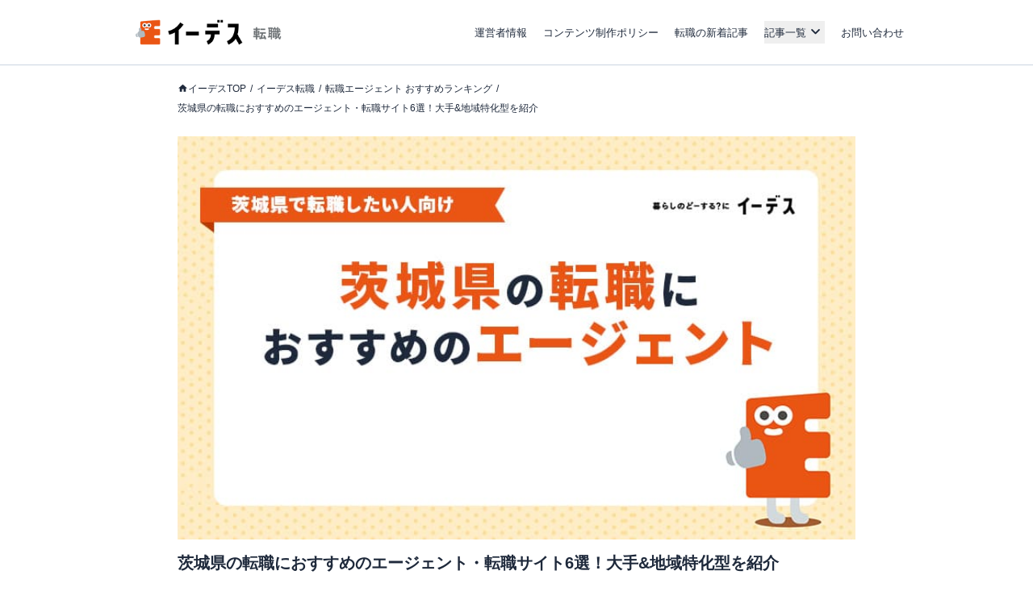

--- FILE ---
content_type: text/html; charset=utf-8
request_url: https://www.a-tm.co.jp/top/job-change/tenshoku-agent/best-agent-ibaraki/
body_size: 102998
content:
<!DOCTYPE html><html dir="ltr" lang="ja"><head prefix="og: http://ogp.me/ns# fb: http://ogp.me/ns/fb# article: http://ogp.me/ns/article#"><meta charSet="utf-8"/><meta name="viewport" content="width=device-width, initial-scale=1, minimum-scale=1, maximum-scale=1, user-scalable=yes"/><link rel="preload" as="image" href="https://static-media.www.a-tm.co.jp/user/c756ba530c32184f5fee3ae5d9360462742e0b14/_next/images/job-change/logo.png"/><link rel="preload" as="image" href="https://image-media.www.a-tm.co.jp/uploads/integrated_media/path/23350/Image_best-agent-ibaraki.jpg?d=1683706957"/><link rel="preload" as="image" href="https://static-media.www.a-tm.co.jp/user/c756ba530c32184f5fee3ae5d9360462742e0b14/_next/static/media/banner.da98ca99.png"/><link rel="preload" as="image" href="https://image-media.www.a-tm.co.jp/uploads/integrated_media/path/40628/medium_reviews-and-reputation-of-recruit-agent.png?d=1758103090"/><link rel="preload" as="image" href="https://image-media.www.a-tm.co.jp/uploads/integrated_media/path/25998/medium_reviews-and-reputation-of-doda.png?d=1759972180"/><link rel="preload" as="image" href="https://image-media.www.a-tm.co.jp/uploads/integrated_media/path/39183/medium_reviews-and-reputation-of-pasonacareer.png?d=1738302504"/><link rel="preload" as="image" href="https://image-media.www.a-tm.co.jp/uploads/integrated_media/path/37147/medium_workport_eyecatch.png?d=1730440081"/><link rel="preload" as="image" href="https://image-media.www.a-tm.co.jp/uploads/integrated_media/path/39189/medium_reviews-and-reputation-of-hataractive.png?d=1738304123"/><link rel="preload" as="image" href="https://image-media.www.a-tm.co.jp/uploads/integrated_media/path/32085/medium_Image_change-jobs-inexperienced.jpg?d=1709271308"/><link rel="stylesheet" href="https://static-media.www.a-tm.co.jp/user/c756ba530c32184f5fee3ae5d9360462742e0b14/_next/static/css/e27fb47251aaa83d.css" data-precedence="next"/><link rel="stylesheet" href="https://static-media.www.a-tm.co.jp/user/c756ba530c32184f5fee3ae5d9360462742e0b14/_next/static/css/6ed5b5000288f849.css" data-precedence="next"/><link rel="stylesheet" href="https://static-media.www.a-tm.co.jp/user/c756ba530c32184f5fee3ae5d9360462742e0b14/_next/static/css/4b69baa4a3408675.css" data-precedence="next"/><link rel="stylesheet" href="https://static-media.www.a-tm.co.jp/user/c756ba530c32184f5fee3ae5d9360462742e0b14/_next/static/css/b7acd66be3b6e7b2.css" data-precedence="next"/><link rel="preload" as="script" fetchPriority="low" href="https://static-media.www.a-tm.co.jp/user/c756ba530c32184f5fee3ae5d9360462742e0b14/_next/static/chunks/webpack-41adf5761e2a7d70.js"/><script src="https://static-media.www.a-tm.co.jp/user/c756ba530c32184f5fee3ae5d9360462742e0b14/_next/static/chunks/4bd1b696-182b6b13bdad92e3.js" async=""></script><script src="https://static-media.www.a-tm.co.jp/user/c756ba530c32184f5fee3ae5d9360462742e0b14/_next/static/chunks/1255-3ce760e42cc14bfd.js" async=""></script><script src="https://static-media.www.a-tm.co.jp/user/c756ba530c32184f5fee3ae5d9360462742e0b14/_next/static/chunks/main-app-f3336e172256d2ab.js" async=""></script><script src="https://static-media.www.a-tm.co.jp/user/c756ba530c32184f5fee3ae5d9360462742e0b14/_next/static/chunks/1023-443128e9af1239da.js" async=""></script><script src="https://static-media.www.a-tm.co.jp/user/c756ba530c32184f5fee3ae5d9360462742e0b14/_next/static/chunks/2619-b8db57ac19da49ac.js" async=""></script><script src="https://static-media.www.a-tm.co.jp/user/c756ba530c32184f5fee3ae5d9360462742e0b14/_next/static/chunks/1356-e596a541bfe2b2bd.js" async=""></script><script src="https://static-media.www.a-tm.co.jp/user/c756ba530c32184f5fee3ae5d9360462742e0b14/_next/static/chunks/1758-c41e6d98cdc58568.js" async=""></script><script src="https://static-media.www.a-tm.co.jp/user/c756ba530c32184f5fee3ae5d9360462742e0b14/_next/static/chunks/8244-223801f725636548.js" async=""></script><script src="https://static-media.www.a-tm.co.jp/user/c756ba530c32184f5fee3ae5d9360462742e0b14/_next/static/chunks/4254-cb09deed4e777bcd.js" async=""></script><script src="https://static-media.www.a-tm.co.jp/user/c756ba530c32184f5fee3ae5d9360462742e0b14/_next/static/chunks/6918-c776816883210ad1.js" async=""></script><script src="https://static-media.www.a-tm.co.jp/user/c756ba530c32184f5fee3ae5d9360462742e0b14/_next/static/chunks/8072-b586ce59c544e9ca.js" async=""></script><script src="https://static-media.www.a-tm.co.jp/user/c756ba530c32184f5fee3ae5d9360462742e0b14/_next/static/chunks/7284-c4ad308664d5f04b.js" async=""></script><script src="https://static-media.www.a-tm.co.jp/user/c756ba530c32184f5fee3ae5d9360462742e0b14/_next/static/chunks/1082-b476b7e210a5596d.js" async=""></script><script src="https://static-media.www.a-tm.co.jp/user/c756ba530c32184f5fee3ae5d9360462742e0b14/_next/static/chunks/9251-cc928477c32778f3.js" async=""></script><script src="https://static-media.www.a-tm.co.jp/user/c756ba530c32184f5fee3ae5d9360462742e0b14/_next/static/chunks/5934-556f3cc9a650dbcf.js" async=""></script><script src="https://static-media.www.a-tm.co.jp/user/c756ba530c32184f5fee3ae5d9360462742e0b14/_next/static/chunks/5097-c14e7424e770f31a.js" async=""></script><script src="https://static-media.www.a-tm.co.jp/user/c756ba530c32184f5fee3ae5d9360462742e0b14/_next/static/chunks/app/top/%5Bcategory%5D/%5B...slug%5D/page-3538efd4e3c1e838.js" async=""></script><script src="https://static-media.www.a-tm.co.jp/user/c756ba530c32184f5fee3ae5d9360462742e0b14/_next/static/chunks/app/error-90352f71647047ee.js" async=""></script><script src="https://static-media.www.a-tm.co.jp/user/c756ba530c32184f5fee3ae5d9360462742e0b14/_next/static/chunks/app/top/%5Bcategory%5D/page-1aa7b1947ac78148.js" async=""></script><script src="https://www.googletagmanager.com/gtag/js?id=G-1JRFBHK0GT" async=""></script><script src="https://static-media.www.a-tm.co.jp/user/c756ba530c32184f5fee3ae5d9360462742e0b14/_next/static/chunks/9217-f01a6cfb63581a6f.js" async=""></script><script src="https://static-media.www.a-tm.co.jp/user/c756ba530c32184f5fee3ae5d9360462742e0b14/_next/static/chunks/app/top/layout-d376fb3e942bdbd5.js" async=""></script><link rel="preconnect dns-prefetch" href="//static-media.www.a-tm.co.jp"/><link rel="preconnect dns-prefetch" href="//image-media.www.a-tm.co.jp"/><link rel="preconnect dns-prefetch" href="//edesu-design-system.www.a-tm.co.jp"/><link rel="preconnect dns-prefetch" href="//www.googletagmanager.com"/><title>茨城県の転職におすすめのエージェント・転職サイト6選！大手&amp;地域特化型を紹介 | イーデス転職</title><meta name="description" content="茨城県の転職におすすめの転職エージェント・転職サイトを厳選。大手リクルートエージェント・doda・パソナキャリア・ワークポート・ハタラクティブ。そのほか地域特化型のサービスも紹介。"/><link rel="author" href="https://www.a-tm.co.jp/top/"/><meta name="author" content="イーデス編集部 "/><meta name="keywords" content="茨城,転職エージェント,おすすめ"/><meta name="robots" content="index,follow"/><link rel="canonical" href="https://www.a-tm.co.jp/top/job-change/tenshoku-agent/best-agent-ibaraki/"/><meta property="og:title" content="茨城県の転職におすすめのエージェント・転職サイト6選！大手&amp;地域特化型を紹介"/><meta property="og:description" content="茨城県の転職におすすめの転職エージェント・転職サイトを厳選。大手リクルートエージェント・doda・パソナキャリア・ワークポート・ハタラクティブ。そのほか地域特化型のサービスも紹介。"/><meta property="og:url" content="https://www.a-tm.co.jp/top/job-change/tenshoku-agent/best-agent-ibaraki/"/><meta property="og:site_name" content="イーデス"/><meta property="og:image" content="https://image-media.www.a-tm.co.jp/uploads/integrated_media/path/23350/Image_best-agent-ibaraki.jpg?d=1683706957"/><meta property="og:image:alt" content="茨城県の転職におすすめのエージェント・転職サイト6選！大手&amp;地域特化型を紹介"/><meta property="og:type" content="article"/><meta property="article:published_time" content="2022-03-25T17:44:21+09:00"/><meta property="article:modified_time" content="2025-12-15T12:29:26+09:00"/><meta property="article:author" content="イーデス編集部 "/><meta property="article:author" content="https://www.a-tm.co.jp/top/"/><meta name="twitter:card" content="summary_large_image"/><meta name="twitter:title" content="茨城県の転職におすすめのエージェント・転職サイト6選！大手&amp;地域特化型を紹介"/><meta name="twitter:description" content="茨城県の転職におすすめの転職エージェント・転職サイトを厳選。大手リクルートエージェント・doda・パソナキャリア・ワークポート・ハタラクティブ。そのほか地域特化型のサービスも紹介。"/><meta name="twitter:image" content="https://image-media.www.a-tm.co.jp/uploads/integrated_media/path/23350/Image_best-agent-ibaraki.jpg?d=1683706957"/><meta name="twitter:image:alt" content="茨城県の転職におすすめのエージェント・転職サイト6選！大手&amp;地域特化型を紹介"/><link rel="shortcut icon" href="https://static-media.www.a-tm.co.jp/user/c756ba530c32184f5fee3ae5d9360462742e0b14/_next/images/projects/shared/head/Favicon/favicon.ico"/><link rel="icon" href="https://static-media.www.a-tm.co.jp/user/c756ba530c32184f5fee3ae5d9360462742e0b14/_next/images/projects/shared/head/Favicon/favicon.svg"/><script>
          window.dataLayer = window.dataLayer || [];
          function gtag(){dataLayer.push(arguments);}
          gtag('js', new Date());
          gtag('config', 'G-1JRFBHK0GT');
        </script><script>
      (function(w,d,s,l,i){w[l]=w[l]||[];w[l].push({'gtm.start':
      new Date().getTime(),event:'gtm.js'});var f=d.getElementsByTagName(s)[0],
      j=d.createElement(s),dl=l!='dataLayer'?'&l='+l:'';j.async=true;j.src=
      'https://www.googletagmanager.com/gtm.js?id='+i+dl;f.parentNode.insertBefore(j,f);
      })(window,document,'script','dataLayer','GTM-N3RP45T');
      </script><script src="https://static-media.www.a-tm.co.jp/user/c756ba530c32184f5fee3ae5d9360462742e0b14/_next/static/chunks/polyfills-42372ed130431b0a.js" noModule=""></script></head><body><noscript><iframe src="https://www.googletagmanager.com/ns.html?id=GTM-N3RP45T&amp;gtm_auth=&amp;gtm_preview=&amp;gtm_cookies_win=x" height="0" width="0" style="display:none;visibility:hidden" id="tag-manager"></iframe></noscript><script type="application/ld+json">{"@context":"https://schema.org","@type":"Organization","@id":"https://life-design.a-tm.co.jp/#Organization","name":"株式会社エイチームライフデザイン","url":"https://life-design.a-tm.co.jp/","logo":{"@type":"ImageObject","@id":"https://life-design.a-tm.co.jp/images/common/AteamLogo.png#ImageObject","url":"https://life-design.a-tm.co.jp/images/common/AteamLogo.png"},"image":{"@type":"ImageObject","@id":"https://life-design.a-tm.co.jp/images/common/AteamLogo.png#ImageObject","url":"https://life-design.a-tm.co.jp/images/common/AteamLogo.png"},"address":{"@type":"PostalAddress","streetAddress":"名駅三丁目28番12号大名古屋ビルヂング 32F","addressLocality":"名古屋市中村区","addressRegion":"愛知県","postalCode":"450-6432","telephone":"052-433-4977","addressCountry":{"@type":"Country","name":"JP"}},"founder":{"@type":"Person"},"foundingDate":"2013-08-22","sameAs":[],"parentOrganization":{"@type":"Organization","@id":"https://www.a-tm.co.jp#Organization","name":"株式会社エイチームホールディングス","url":"https://www.a-tm.co.jp","logo":{"@type":"ImageObject","@id":"https://life-design.a-tm.co.jp/images/common/AteamLogo.png#ImageObject","url":"https://life-design.a-tm.co.jp/images/common/AteamLogo.png"},"image":{"@type":"ImageObject","@id":"https://life-design.a-tm.co.jp/images/common/AteamLogo.png#ImageObject","url":"https://life-design.a-tm.co.jp/images/common/AteamLogo.png"},"address":{"@type":"PostalAddress","streetAddress":"名駅三丁目28番12号大名古屋ビルヂング 32F","addressLocality":"名古屋市中村区","addressRegion":"愛知県","postalCode":"450-6432","telephone":"052-747-5550","addressCountry":{"@type":"Country","name":"JP"}},"founder":{"@type":"Person","name":"林 高生","sameAs":["https://www.a-tm.co.jp/about/message/","https://ja.wikipedia.org/wiki/%E6%9E%97%E9%AB%98%E7%94%9F"]},"foundingDate":"2000/2/29","sameAs":["https://www.a-tm.co.jp/","https://ja.wikipedia.org/wiki/%E3%82%A8%E3%82%A4%E3%83%81%E3%83%BC%E3%83%A0","https://www.google.com/maps/place/%E6%A0%AA%E5%BC%8F%E4%BC%9A%E7%A4%BE%E3%82%A8%E3%82%A4%E3%83%81%E3%83%BC%E3%83%A0/@35.1720324,136.8824412,17z/data=!4m9!1m2!2m1!1z5qCq5byP5Lya56S-44Ko44Kk44OB44O844Og!3m5!1s0x600376e99f87f3ad:0x27fb434ec9e21203!8m2!3d35.172066!4d136.884629!15sChvmoKrlvI_kvJrnpL7jgqjjgqTjg4Hjg7zjg6CSARBjb3Jwb3JhdGVfb2ZmaWNl","https://www.facebook.com/ateam.saiyo.info/","https://shikiho.jp/stocks/3662/"],"subOrganization":[{"@type":"Organization","@id":"https://www.ateam-entertainment.com/#Organization","name":"株式会社エイチームエンターテインメント","url":"https://www.ateam-entertainment.com/"},{"@type":"Organization","@id":"https://commerce-tech.a-tm.co.jp/#Organization","name":"株式会社エイチームコマーステック","url":"https://commerce-tech.a-tm.co.jp/"},{"@type":"Organization","@id":"https://life.a-tm.co.jp/#Organization","name":"株式会社エイチームウェルネス","url":"https://life.a-tm.co.jp/"},{"@type":"Organization","@id":"https://at-vietnam.com/#Organization","name":"Ateam Vietnam Co., Ltd.","url":"https://at-vietnam.com/"},{"@type":"Organization","@id":"https://corp.qiita.com/#Organization","name":"Qiita株式会社","url":"https://corp.qiita.com/"},{"@type":"Organization","@id":"https://microcms.co.jp/#Organization","name":"株式会社microCMS","url":"https://microcms.co.jp/"},{"@type":"Organization","@id":"https://www.paddle-inc.jp/#Organization","name":"株式会社Paddle","url":"https://www.paddle-inc.jp/"},{"@type":"Organization","@id":"https://wca.co.jp/#Organization","name":"株式会社WCA","url":"https://wca.co.jp/"},{"@type":"Organization","@id":"https://strainer.jp/#Organization","name":"株式会社ストレイナー","url":"https://strainer.jp/"}]}}</script><header data-layout="Header" class="border-b border-solid border-b-slate-300"><div class="
          flex h-14 w-full items-center justify-between px-4
          md:h-20 md:px-0
          lg:mx-auto lg:w-[980px]
          pl-2 pr-4
        "><div class="w-[168px] md:w-48 md:pl-2 lg:w-52"><a href="/top/job-change/" title="イーデス転職"><img alt="イーデス転職" width="247" height="58" decoding="async" data-nimg="1" style="color:transparent" src="https://static-media.www.a-tm.co.jp/user/c756ba530c32184f5fee3ae5d9360462742e0b14/_next/images/job-change/logo.png"/></a></div><nav data-layout="MenuBar" class=" my-auto block size-[30px] text-right md:hidden "><ul id="js-drawerList" class="
          absolute left-0 top-0 z-50 m-0 size-full list-none bg-[rgba(30,41,59,0.95)] pb-[30px] pt-[60px] text-center font-bold
          hidden
       "><li class="mb-[4%]"><a href="/top/about/corporate/" class="px-[1em] py-2.5 text-lg text-white">運営者情報</a></li><li class="mb-[4%]"><a href="/top/about/contents_policy/" class="px-[1em] py-2.5 text-lg text-white">コンテンツ制作ポリシー</a></li><li class="mb-[4%]"><a href="/top/job-change/" class="px-[1em] py-2.5 text-lg text-white">転職の新着記事</a></li><li class="mb-[4%]"><a data-layout="LinkNewTabOpen" href="https://www.a-tm.co.jp/contact/" class="px-[1em] py-2.5 text-lg text-white" target="_blank" rel="noopener">お問い合わせ</a></li><li class="mb-[4%]"><ul class="pt-[2%]"><li><a href="/top/job-change/tenshoku-agent/" class=" inline-block py-[7px] px-2.5 text-sm text-white before:mr-2.5 before:text-normal before:content-[&#x27;&gt;&#x27;] ">転職エージェント</a></li><li><a href="/top/job-change/best-job-change-site/" class=" inline-block py-[7px] px-2.5 text-sm text-white before:mr-2.5 before:text-normal before:content-[&#x27;&gt;&#x27;] ">転職サイト</a></li><li><a href="/top/job-change/career-change-it/" class=" inline-block py-[7px] px-2.5 text-sm text-white before:mr-2.5 before:text-normal before:content-[&#x27;&gt;&#x27;] ">ITエンジニアの転職エージェント</a></li><li><a href="/top/job-change/kango-job-change/" class=" inline-block py-[7px] px-2.5 text-sm text-white before:mr-2.5 before:text-normal before:content-[&#x27;&gt;&#x27;] ">看護師の転職サイト</a></li><li><a href="/top/job-change/best-site-pharmacist/" class=" inline-block py-[7px] px-2.5 text-sm text-white before:mr-2.5 before:text-normal before:content-[&#x27;&gt;&#x27;] ">薬剤師の転職サイト</a></li><li><a href="/top/job-change/best-haken-service/" class=" inline-block py-[7px] px-2.5 text-sm text-white before:mr-2.5 before:text-normal before:content-[&#x27;&gt;&#x27;] ">派遣会社</a></li><li><a href="/top/job-change/shukatsu-site/" class=" inline-block py-[7px] px-2.5 text-sm text-white before:mr-2.5 before:text-normal before:content-[&#x27;&gt;&#x27;] ">就活サイト</a></li><li><a href="/top/job-change/best-retirement-service/" class=" inline-block py-[7px] px-2.5 text-sm text-white before:mr-2.5 before:text-normal before:content-[&#x27;&gt;&#x27;] ">退職代行</a></li><li><a href="/top/job-change/survey/" class=" inline-block py-[7px] px-2.5 text-sm text-white before:mr-2.5 before:text-normal before:content-[&#x27;&gt;&#x27;] ">【転職・就職】お役立ち情報</a></li></ul></li><li><button type="button" class=" absolute right-5 top-9 size-5 cursor-pointer appearance-none bg-image-icon-menuBar-close " aria-label="メニューを閉じる"></button></li></ul><button type="button" class=" relative grid size-8 cursor-pointer appearance-none place-items-center rounded-full bg-slate-800 before:absolute before:size-5 before:bg-image-icon-menuBar-open " aria-label="メニューを開く"></button></nav><ul data-layout="GlobalMenu" class=" hidden md:flex md:items-center md:space-x-5 md:px-2.5 md:text-sm "><li><a href="/top/about/corporate/">運営者情報</a></li><li><a href="/top/about/contents_policy/">コンテンツ制作ポリシー</a></li><li><a href="/top/job-change/">転職の新着記事</a></li><li data-layout="ArticleListDropdown" class="relative"><button data-een="common_ArticleListDropdown_button" class="
          relative flex items-center
          after:font-icon after:text-3xl/tight after:transition-transform after:content-icon-down
          
        " type="button" aria-expanded="false" aria-controls="articleListDropdown">記事一覧</button></li><li><a data-layout="LinkNewTabOpen" href="https://www.a-tm.co.jp/contact/" target="_blank" rel="noopener">お問い合わせ</a></li></ul></div></header><div class="isolate"><div data-layout="SectionWrapper" class="
      wrapper relative mx-auto w-full max-w-full bg-white
      md:w-[840px]
    "><script type="application/ld+json">{"@context":"https://schema.org","@type":"BreadcrumbList","itemListElement":[{"@type":"ListItem","position":1,"name":"イーデスTOP","item":{"@type":"Thing","@id":"https://www.a-tm.co.jp/top/","name":"イーデスTOP","description":"日々の生活のなかで生まれる暮らしの「まよい」を解決する情報メディア。一人ひとりが良い選択をするために、株式投資やクレジットカードなどの金融情報、住宅購入や転職などライフスタイルに役立つさまざまな情報を発信するサイト"}},{"@type":"ListItem","position":2,"name":"イーデス転職","item":{"@type":"Thing","@id":"https://www.a-tm.co.jp/top/job-change/","name":"イーデス転職","description":"転職をお考えの方へ。専門家や第三者目線の意見をもとに比較した転職エージェント・転職サイトを利用して、新しいキャリアへの第一歩を踏み出しましょう。各サービスを比較、口コミや評判の調査をはじめ、転職のヒントや転職ノウハウなどを紹介しています。ぜひご覧ください。"}},{"@type":"ListItem","position":3,"name":"転職エージェント おすすめランキング","item":{"@type":"Thing","@id":"https://www.a-tm.co.jp/top/job-change/tenshoku-agent/","name":"転職エージェント おすすめランキング","description":"転職エージェントおすすめはどこ？独自調査と最新の利用実績に基づき、厳選したランキングを公開。20代・30代・40代の年代別や女性向けなど、あなたに最適な1社が必ず見つかります。"}},{"@type":"ListItem","position":4,"name":"茨城県の転職におすすめのエージェント・転職サイト6選！大手&amp;地域特化型を紹介","item":{"@type":"Thing","@id":"https://www.a-tm.co.jp/top/job-change/tenshoku-agent/best-agent-ibaraki/","name":"茨城県の転職におすすめのエージェント・転職サイト6選！大手&amp;地域特化型を紹介","description":"茨城県の転職におすすめの転職エージェント・転職サイトを厳選。大手リクルートエージェント・doda・パソナキャリア・ワークポート・ハタラクティブ。そのほか地域特化型のサービスも紹介。"}}]}</script><ul data-layout="PageBreadcrumb" class="
        mx-auto my-0 w-full overflow-y-hidden overflow-x-scroll
        whitespace-nowrap py-3 text-xs md:mb-6 md:mt-4
        md:overflow-auto md:whitespace-normal md:py-0 md:text-base
        hidden md:block
      "><li class=" mr-[5px] inline-block text-xs after:pl-[5px] after:text-slate-800 after:content-[&#x27;/&#x27;] first:ml-2.5 last:after:content-[&#x27;&#x27;] md:first:ml-0 "><a href="https://www.a-tm.co.jp/top/" class="
              text-slate-800 no-underline
              
                    before:relative before:top-[2px]
                    before:inline-block before:size-[13px] before:bg-image-icon-home-slate-800
                    before:bg-contain before:bg-no-repeat before:content-[&#x27;&#x27;]
                    
            ">イーデスTOP</a></li><li class=" mr-[5px] inline-block text-xs after:pl-[5px] after:text-slate-800 after:content-[&#x27;/&#x27;] first:ml-2.5 last:after:content-[&#x27;&#x27;] md:first:ml-0 "><a href="https://www.a-tm.co.jp/top/job-change/" class="
              text-slate-800 no-underline
              
            ">イーデス転職</a></li><li class=" mr-[5px] inline-block text-xs after:pl-[5px] after:text-slate-800 after:content-[&#x27;/&#x27;] first:ml-2.5 last:after:content-[&#x27;&#x27;] md:first:ml-0 "><a href="https://www.a-tm.co.jp/top/job-change/tenshoku-agent/" class="
              text-slate-800 no-underline
              
            ">転職エージェント おすすめランキング</a></li><li class=" mr-[5px] inline-block text-xs after:pl-[5px] after:text-slate-800 after:content-[&#x27;/&#x27;] first:ml-2.5 last:after:content-[&#x27;&#x27;] md:first:ml-0 "><a href="https://www.a-tm.co.jp/top/job-change/tenshoku-agent/best-agent-ibaraki/" class="
              text-slate-800 no-underline
              
            ">茨城県の転職におすすめのエージェント・転職サイト6選！大手&amp;地域特化型を紹介</a></li></ul><script type="application/ld+json">{"@context":"https://schema.org","@type":"Article","headline":"茨城県の転職におすすめのエージェント・転職サイト6選！大手&amp;地域特化型を紹介","url":"https://www.a-tm.co.jp/top/job-change/tenshoku-agent/best-agent-ibaraki/","datePublished":"2022-03-25T17:44:21+09:00","dateModified":"2025-12-15T12:29:26+09:00","mainEntityOfPage":"https://www.a-tm.co.jp/top/job-change/tenshoku-agent/best-agent-ibaraki/","image":{"@type":"ImageObject","@id":"https://image-media.www.a-tm.co.jp/uploads/integrated_media/path/23350/Image_best-agent-ibaraki.jpg?d=1683706957#ImageObject","url":"https://image-media.www.a-tm.co.jp/uploads/integrated_media/path/23350/Image_best-agent-ibaraki.jpg?d=1683706957"},"author":[{"@type":"Person","name":"イーデス編集部 ","hasCredential":[{"@type":"EducationalOccupationalCredential","name":"KTAA団体シルバー認証マーク（2023.12.20～）"},{"@type":"EducationalOccupationalCredential","name":"有料職業紹介事業（厚生労働大臣許可・許可番号：23-ユ-302788）"}],"jobTitle":{"@type":"DefinedTerm","inDefinedTermSet":"https://www.ilo.org/public/english/bureau/stat/isco/isco08/","termCode":"2641","name":"Authors and Related Writers"},"affiliation":{"@type":"Organization","name":"株式会社エイチームライフデザイン","sameAs":"https://www.a-tm.co.jp/top/"}}],"editor":[{"@type":"Person","name":"イーデス編集部 ","hasCredential":[{"@type":"EducationalOccupationalCredential","name":"KTAA団体シルバー認証マーク（2023.12.20～）"},{"@type":"EducationalOccupationalCredential","name":"有料職業紹介事業（厚生労働大臣許可・許可番号：23-ユ-302788）"}],"jobTitle":{"@type":"DefinedTerm","inDefinedTermSet":"https://www.ilo.org/public/english/bureau/stat/isco/isco08/","termCode":"2641","name":"Authors and Related Writers"},"affiliation":{"@type":"Organization","name":"株式会社エイチームライフデザイン","sameAs":"https://www.a-tm.co.jp/top/"}}],"publisher":{"@type":"Organization","@id":"https://life-design.a-tm.co.jp/#Organization","name":"株式会社エイチームライフデザイン","url":"https://life-design.a-tm.co.jp/","logo":{"@type":"ImageObject","@id":"https://life-design.a-tm.co.jp/images/common/AteamLogo.png#ImageObject","url":"https://life-design.a-tm.co.jp/images/common/AteamLogo.png"},"image":{"@type":"ImageObject","@id":"https://life-design.a-tm.co.jp/images/common/AteamLogo.png#ImageObject","url":"https://life-design.a-tm.co.jp/images/common/AteamLogo.png"},"address":{"@type":"PostalAddress","streetAddress":"名駅三丁目28番12号大名古屋ビルヂング 32F","addressLocality":"名古屋市中村区","addressRegion":"愛知県","postalCode":"450-6432","telephone":"052-433-4977","addressCountry":{"@type":"Country","name":"JP"}},"founder":{"@type":"Person"},"foundingDate":"2013-08-22","sameAs":[]}}</script><script type="application/ld+json">{"@context":"https://schema.org","@type":"WebPage","@id":"https://www.a-tm.co.jp/top/job-change/tenshoku-agent/best-agent-ibaraki/#WebPage","url":"https://www.a-tm.co.jp/top/job-change/tenshoku-agent/best-agent-ibaraki/","inLanguage":"ja","name":"茨城県の転職におすすめのエージェント・転職サイト6選！大手&amp;地域特化型を紹介","datePublished":"2022-03-25T17:44:21+09:00","dateModified":"2025-12-15T12:29:26+09:00","description":"茨城県の転職におすすめの転職エージェント・転職サイトを厳選。大手リクルートエージェント・doda・パソナキャリア・ワークポート・ハタラクティブ。そのほか地域特化型のサービスも紹介。","primaryImageOfPage":{"@type":"ImageObject","@id":"https://image-media.www.a-tm.co.jp/uploads/integrated_media/path/23350/Image_best-agent-ibaraki.jpg?d=1683706957#ImageObject","url":"https://image-media.www.a-tm.co.jp/uploads/integrated_media/path/23350/Image_best-agent-ibaraki.jpg?d=1683706957"}}</script><script type="application/ld+json">{"@context":"https://schema.org","@type":"FAQPage","mainEntity":[{"@type":"Question","name":"茨城でおすすめの転職エージェントは？","acceptedAnswer":{"@type":"Answer","text":"&lt;ul&gt;\n&lt;li&gt;「&lt;a href= &apos;https://career-picks.com/gate/sites/2_61a5742fdc33/send_customers?method_code=naviseo&apos;&gt;リクルートエージェント&lt;/a&gt;」｜取り扱い求人数業界No.1&lt;/li&gt;\n&lt;li&gt;「&lt;a href= &apos;https://career-picks.com/gate/sites/1_61bc5601326c/send_customers?method_code=naviseo&apos;&gt;doda&lt;/a&gt;」｜幅広い年代・職種の人におすすめ&lt;/li&gt;\n&lt;li&gt;「&lt;a href= &apos;https://career-picks.com/gate/sites/297_61a574324697/send_customers?method_code=naviseo&apos;&gt;Spring転職エージェント&lt;/a&gt;」｜茨城に拠点あり・大手から中堅まで幅広い求人が豊富&lt;/li&gt;\n&lt;li&gt;「&lt;a href= &apos;https://career-picks.com/gate/sites/26_61a57430047f/send_customers?method_code=naviseo&apos;&gt;パソナキャリア&lt;/a&gt;」｜初めての転職におすすめ&lt;/li&gt;\n&lt;/ul&gt;"}},{"@type":"Question","name":"茨城に特化し転職エージェントは？","acceptedAnswer":{"@type":"Answer","text":"「&lt;a href= &apos;https://www.careerplus.co.jp/&apos;&gt;キャリアプラス&lt;/a&gt;」｜【独自ネットワークあり】茨城県の優良企業が多数揃う\n"}},{"@type":"Question","name":"転職エージェントとは？","acceptedAnswer":{"@type":"Answer","text":"転職したい人と人材募集している企業をマッチングさせるサービスです。\n求職者は無料で相談することができ、以下のようなサポートを受けられます。\n&lt;ul&gt;\n&lt;li&gt;求人紹介&lt;/li&gt;\n&lt;li&gt;書類作成・面接のアドバイス&lt;/li&gt;\n&lt;li&gt;年収交渉・円満退職のサポート&lt;/li&gt;\n&lt;/ul&gt;"}}]}</script><section data-layout="MainSection" class="
        
        mb-2 leading-none
        md:mb-8
      "><div id="backToTop"></div><article id="job-change" data-layout="PostArticle" class="space-y-4"><header data-layout="PostHeader"><div class="
        relative w-full bg-slate-100
        
              h-[calc(100vw*0.595)]
              md:h-[500px]
            
    "><img alt="茨城県の転職におすすめのエージェント" decoding="async" data-nimg="fill" class="object-contain" style="position:absolute;height:100%;width:100%;left:0;top:0;right:0;bottom:0;color:transparent" src="https://image-media.www.a-tm.co.jp/uploads/integrated_media/path/23350/Image_best-agent-ibaraki.jpg?d=1683706957"/></div><div class=" mt-4 px-3.5 contentWidth:px-0 "><h1 data-layout="SectionTitleH1" class="
        my-3 text-2xl font-bold
      ">茨城県の転職におすすめのエージェント・転職サイト6選！大手&amp;地域特化型を紹介</h1><p data-layout="ModifiedDate" class=" text-sm text-slate-500 md:text-base ">最終更新日:<time dateTime="2025-12-15T12:29:26+09:00" itemProp="dateModified">2025年12月15日</time></p></div></header><section data-layout="PostSection" class="md:space-y-5"><div data-layout="PostInformationWrapper" class=" px-[15px] contentWidth:px-0 "><details class="group text-xs bg-white" data-layout="PostInfo"><summary class="inline-flex cursor-pointer items-center px-1 py-2 before:me-1 before:font-icon before:text-base/none before:transition-transform before:content-icon-down group-open:before:rotate-180">株式会社マイナビ等のプロモーションを含みます</summary><div class="px-2 py-1">『<!-- -->イーデス<!-- -->』は、複数の企業と提携しており、当サイトを経由して商品への申込みがあった場合、各企業から報酬を受け取ることがあります。ただし、当サイトで紹介する商品・サービスは、イーデスが独自の基準で評価し掲載しております。<br/>また当サイトで得た収益は、サイトを訪れる皆様により役立つコンテンツを提供するために、情報の品質向上・ランキング精度の向上等に還元しております。<a href="/top/about/contents_policy/#partnerOrganizationListjob-change" class="text-slate-800 underline">※提携機関一覧</a></div></details></div><div data-layout="PostContentWrapper" class=" sp__inner px-3.5 pb-8 pt-4 contentWidth:p-0 minimalMax:px-3 "><p class="articleArea__text">茨城で転職成功を目指すなら、転職サイトや転職エージェントを上手く活用しましょう。</p><p class="articleArea__text">本記事では、<span class="articleArea__text--marker">茨城でおすすめの転職サイトと転職エージェントを、以下の特徴に分けて紹介します。</span></p><div class="articleArea__componentOuterSpacing"><div data-layout="Table" class="w-full overflow-auto"><table class="w-full table-fixed [&amp;_tr&gt;th:first-of-type]:sticky [&amp;_tr&gt;th:first-of-type]:inset-x-0 [&amp;_tr&gt;th:first-of-type]:top-0 [&amp;_tr&gt;th:first-of-type]:z-10"><caption class="sticky left-0 mb-2 w-fit text-left text-base font-bold" data-layout="Caption">茨城県の転職におすすめの大手転職サイトを比較</caption><tbody data-layout="Tbody"><tr data-layout="Tr"><th class="relative border border-slate-200 bg-clip-padding px-3 py-2 text-sm font-normal before:absolute before:inset-y-0 before:-left-px before:border-l before:border-slate-200 after:absolute after:inset-y-0 after:-right-px after:border-r after:border-slate-200 [&amp;_ul:not(.flex):not([data-layout=&quot;IconList&quot;])_li:has(a)+li:has(a)]:mt-2 [&amp;_ol:not(.flex):not([data-layout=&quot;IconList&quot;])_li:has(a)+li:has(a)]:mt-2 [&amp;_a.block+a]:mt-2 [&amp;_a+a.block]:mt-2 [&amp;_a.inline-block+a.inline-block]:ml-2 [&amp;_a:not(.block):not(.inline-block)+a:not(.block):not(.inline-block)]:ml-2 text-left align-middle bg-slate-100" data-layout="Th" style="width:140px">サービス名</th><th class="relative border border-slate-200 bg-clip-padding px-3 py-2 text-sm font-normal before:absolute before:inset-y-0 before:-left-px before:border-l before:border-slate-200 after:absolute after:inset-y-0 after:-right-px after:border-r after:border-slate-200 [&amp;_ul:not(.flex):not([data-layout=&quot;IconList&quot;])_li:has(a)+li:has(a)]:mt-2 [&amp;_ol:not(.flex):not([data-layout=&quot;IconList&quot;])_li:has(a)+li:has(a)]:mt-2 [&amp;_a.block+a]:mt-2 [&amp;_a+a.block]:mt-2 [&amp;_a.inline-block+a.inline-block]:ml-2 [&amp;_a:not(.block):not(.inline-block)+a:not(.block):not(.inline-block)]:ml-2 text-left align-middle bg-slate-100" data-layout="Th" style="width:140px">茨城県の公開求人数</th><th class="relative border border-slate-200 bg-clip-padding px-3 py-2 text-sm font-normal before:absolute before:inset-y-0 before:-left-px before:border-l before:border-slate-200 after:absolute after:inset-y-0 after:-right-px after:border-r after:border-slate-200 [&amp;_ul:not(.flex):not([data-layout=&quot;IconList&quot;])_li:has(a)+li:has(a)]:mt-2 [&amp;_ol:not(.flex):not([data-layout=&quot;IconList&quot;])_li:has(a)+li:has(a)]:mt-2 [&amp;_a.block+a]:mt-2 [&amp;_a+a.block]:mt-2 [&amp;_a.inline-block+a.inline-block]:ml-2 [&amp;_a:not(.block):not(.inline-block)+a:not(.block):not(.inline-block)]:ml-2 text-left align-middle bg-slate-100" data-layout="Th" style="width:240px">特徴</th><th class="relative border border-slate-200 bg-clip-padding px-3 py-2 text-sm font-normal before:absolute before:inset-y-0 before:-left-px before:border-l before:border-slate-200 after:absolute after:inset-y-0 after:-right-px after:border-r after:border-slate-200 [&amp;_ul:not(.flex):not([data-layout=&quot;IconList&quot;])_li:has(a)+li:has(a)]:mt-2 [&amp;_ol:not(.flex):not([data-layout=&quot;IconList&quot;])_li:has(a)+li:has(a)]:mt-2 [&amp;_a.block+a]:mt-2 [&amp;_a+a.block]:mt-2 [&amp;_a.inline-block+a.inline-block]:ml-2 [&amp;_a:not(.block):not(.inline-block)+a:not(.block):not(.inline-block)]:ml-2 text-left align-middle bg-slate-100" data-layout="Th" style="width:90px">拠点</th><th class="relative border border-slate-200 bg-clip-padding px-3 py-2 text-sm font-normal before:absolute before:inset-y-0 before:-left-px before:border-l before:border-slate-200 after:absolute after:inset-y-0 after:-right-px after:border-r after:border-slate-200 [&amp;_ul:not(.flex):not([data-layout=&quot;IconList&quot;])_li:has(a)+li:has(a)]:mt-2 [&amp;_ol:not(.flex):not([data-layout=&quot;IconList&quot;])_li:has(a)+li:has(a)]:mt-2 [&amp;_a.block+a]:mt-2 [&amp;_a+a.block]:mt-2 [&amp;_a.inline-block+a.inline-block]:ml-2 [&amp;_a:not(.block):not(.inline-block)+a:not(.block):not(.inline-block)]:ml-2 text-left align-middle bg-slate-100" data-layout="Th" style="width:90px">電話面談</th><th class="relative border border-slate-200 bg-clip-padding px-3 py-2 text-sm font-normal before:absolute before:inset-y-0 before:-left-px before:border-l before:border-slate-200 after:absolute after:inset-y-0 after:-right-px after:border-r after:border-slate-200 [&amp;_ul:not(.flex):not([data-layout=&quot;IconList&quot;])_li:has(a)+li:has(a)]:mt-2 [&amp;_ol:not(.flex):not([data-layout=&quot;IconList&quot;])_li:has(a)+li:has(a)]:mt-2 [&amp;_a.block+a]:mt-2 [&amp;_a+a.block]:mt-2 [&amp;_a.inline-block+a.inline-block]:ml-2 [&amp;_a:not(.block):not(.inline-block)+a:not(.block):not(.inline-block)]:ml-2 text-left align-middle bg-slate-100" data-layout="Th" style="width:90px">オンライン面談</th></tr><tr data-layout="Tr"><th class="relative border border-slate-200 bg-clip-padding px-3 py-2 text-sm font-normal before:absolute before:inset-y-0 before:-left-px before:border-l before:border-slate-200 after:absolute after:inset-y-0 after:-right-px after:border-r after:border-slate-200 [&amp;_ul:not(.flex):not([data-layout=&quot;IconList&quot;])_li:has(a)+li:has(a)]:mt-2 [&amp;_ol:not(.flex):not([data-layout=&quot;IconList&quot;])_li:has(a)+li:has(a)]:mt-2 [&amp;_a.block+a]:mt-2 [&amp;_a+a.block]:mt-2 [&amp;_a.inline-block+a.inline-block]:ml-2 [&amp;_a:not(.block):not(.inline-block)+a:not(.block):not(.inline-block)]:ml-2 text-center align-middle bg-white" data-layout="Th">リクルート<br/>エージェント<a data-layout="SendUrl" href="https://career-picks.com/gate/sites/2_61a5742fdc33/send_customers?method_code=naviseo" class="style_primaryButton--xs__DpboT" target="_blank" rel="noopener nofollow">公式サイト</a></th><td class="relative border border-slate-200 bg-white px-3 py-2 text-sm [&amp;_ul:not(.flex):not([data-layout=&quot;IconList&quot;])_li:has(a)+li:has(a)]:mt-2 [&amp;_ol:not(.flex):not([data-layout=&quot;IconList&quot;])_li:has(a)+li:has(a)]:mt-2 [&amp;_a.block+a]:mt-2 [&amp;_a+a.block]:mt-2 [&amp;_a.inline-block+a.inline-block]:ml-2 [&amp;_a:not(.block):not(.inline-block)+a:not(.block):not(.inline-block)]:ml-2 text-left align-middle" data-layout="Td">7,219件</td><td class="relative border border-slate-200 bg-white px-3 py-2 text-sm [&amp;_ul:not(.flex):not([data-layout=&quot;IconList&quot;])_li:has(a)+li:has(a)]:mt-2 [&amp;_ol:not(.flex):not([data-layout=&quot;IconList&quot;])_li:has(a)+li:has(a)]:mt-2 [&amp;_a.block+a]:mt-2 [&amp;_a+a.block]:mt-2 [&amp;_a.inline-block+a.inline-block]:ml-2 [&amp;_a:not(.block):not(.inline-block)+a:not(.block):not(.inline-block)]:ml-2 text-left align-middle" data-layout="Td"><ul data-layout="List"><li class="relative py-1 text-base before:absolute before:left-0 before:font-bold before:text-orange-600 pl-6 before:content-[&#x27;・&#x27;]"><strong>業界トップクラスの求人数</strong></li><li class="relative py-1 text-base before:absolute before:left-0 before:font-bold before:text-orange-600 pl-6 before:content-[&#x27;・&#x27;]"><strong>幅広い業界の求人</strong>を保有</li></ul></td><td class="relative border border-slate-200 bg-white px-3 py-2 text-sm [&amp;_ul:not(.flex):not([data-layout=&quot;IconList&quot;])_li:has(a)+li:has(a)]:mt-2 [&amp;_ol:not(.flex):not([data-layout=&quot;IconList&quot;])_li:has(a)+li:has(a)]:mt-2 [&amp;_a.block+a]:mt-2 [&amp;_a+a.block]:mt-2 [&amp;_a.inline-block+a.inline-block]:ml-2 [&amp;_a:not(.block):not(.inline-block)+a:not(.block):not(.inline-block)]:ml-2 text-center align-middle" data-layout="Td"><img alt="バツ" height="24" src="https://image-media.www.a-tm.co.jp/uploads/integrated_media/path/39264/icon_cross.png" width="24" class="" loading="lazy"/></td><td class="relative border border-slate-200 bg-white px-3 py-2 text-sm [&amp;_ul:not(.flex):not([data-layout=&quot;IconList&quot;])_li:has(a)+li:has(a)]:mt-2 [&amp;_ol:not(.flex):not([data-layout=&quot;IconList&quot;])_li:has(a)+li:has(a)]:mt-2 [&amp;_a.block+a]:mt-2 [&amp;_a+a.block]:mt-2 [&amp;_a.inline-block+a.inline-block]:ml-2 [&amp;_a:not(.block):not(.inline-block)+a:not(.block):not(.inline-block)]:ml-2 text-center align-middle" data-layout="Td"><img alt="丸" height="24" src="https://image-media.www.a-tm.co.jp/uploads/integrated_media/path/39262/icon_circle.png" width="24" class="" loading="lazy"/></td><td class="relative border border-slate-200 bg-white px-3 py-2 text-sm [&amp;_ul:not(.flex):not([data-layout=&quot;IconList&quot;])_li:has(a)+li:has(a)]:mt-2 [&amp;_ol:not(.flex):not([data-layout=&quot;IconList&quot;])_li:has(a)+li:has(a)]:mt-2 [&amp;_a.block+a]:mt-2 [&amp;_a+a.block]:mt-2 [&amp;_a.inline-block+a.inline-block]:ml-2 [&amp;_a:not(.block):not(.inline-block)+a:not(.block):not(.inline-block)]:ml-2 text-center align-middle" data-layout="Td"><img alt="丸" height="24" src="https://image-media.www.a-tm.co.jp/uploads/integrated_media/path/39262/icon_circle.png" width="24" class="" loading="lazy"/></td></tr><tr data-layout="Tr"><th class="relative border border-slate-200 bg-clip-padding px-3 py-2 text-sm font-normal before:absolute before:inset-y-0 before:-left-px before:border-l before:border-slate-200 after:absolute after:inset-y-0 after:-right-px after:border-r after:border-slate-200 [&amp;_ul:not(.flex):not([data-layout=&quot;IconList&quot;])_li:has(a)+li:has(a)]:mt-2 [&amp;_ol:not(.flex):not([data-layout=&quot;IconList&quot;])_li:has(a)+li:has(a)]:mt-2 [&amp;_a.block+a]:mt-2 [&amp;_a+a.block]:mt-2 [&amp;_a.inline-block+a.inline-block]:ml-2 [&amp;_a:not(.block):not(.inline-block)+a:not(.block):not(.inline-block)]:ml-2 text-center align-middle bg-white" data-layout="Th">doda<br/><a data-layout="SendUrl" href="https://career-picks.com/gate/sites/1_61bc5601326c/send_customers?method_code=naviseo" class="style_primaryButton--xs__DpboT" target="_blank" rel="noopener nofollow">公式サイト</a></th><td class="relative border border-slate-200 bg-white px-3 py-2 text-sm [&amp;_ul:not(.flex):not([data-layout=&quot;IconList&quot;])_li:has(a)+li:has(a)]:mt-2 [&amp;_ol:not(.flex):not([data-layout=&quot;IconList&quot;])_li:has(a)+li:has(a)]:mt-2 [&amp;_a.block+a]:mt-2 [&amp;_a+a.block]:mt-2 [&amp;_a.inline-block+a.inline-block]:ml-2 [&amp;_a:not(.block):not(.inline-block)+a:not(.block):not(.inline-block)]:ml-2 text-left align-middle" data-layout="Td">6,243件</td><td class="relative border border-slate-200 bg-white px-3 py-2 text-sm [&amp;_ul:not(.flex):not([data-layout=&quot;IconList&quot;])_li:has(a)+li:has(a)]:mt-2 [&amp;_ol:not(.flex):not([data-layout=&quot;IconList&quot;])_li:has(a)+li:has(a)]:mt-2 [&amp;_a.block+a]:mt-2 [&amp;_a+a.block]:mt-2 [&amp;_a.inline-block+a.inline-block]:ml-2 [&amp;_a:not(.block):not(.inline-block)+a:not(.block):not(.inline-block)]:ml-2 text-left align-middle" data-layout="Td"><ul data-layout="List"><li class="relative py-1 text-base before:absolute before:left-0 before:font-bold before:text-orange-600 pl-6 before:content-[&#x27;・&#x27;]"><strong>業界トップクラスの求人数</strong></li><li class="relative py-1 text-base before:absolute before:left-0 before:font-bold before:text-orange-600 pl-6 before:content-[&#x27;・&#x27;]"><strong>転職サイト</strong>としても気軽に求人を探せる</li></ul></td><td class="relative border border-slate-200 bg-white px-3 py-2 text-sm [&amp;_ul:not(.flex):not([data-layout=&quot;IconList&quot;])_li:has(a)+li:has(a)]:mt-2 [&amp;_ol:not(.flex):not([data-layout=&quot;IconList&quot;])_li:has(a)+li:has(a)]:mt-2 [&amp;_a.block+a]:mt-2 [&amp;_a+a.block]:mt-2 [&amp;_a.inline-block+a.inline-block]:ml-2 [&amp;_a:not(.block):not(.inline-block)+a:not(.block):not(.inline-block)]:ml-2 text-center align-middle" data-layout="Td"><img alt="バツ" height="24" src="https://image-media.www.a-tm.co.jp/uploads/integrated_media/path/39264/icon_cross.png" width="24" class="" loading="lazy"/></td><td class="relative border border-slate-200 bg-white px-3 py-2 text-sm [&amp;_ul:not(.flex):not([data-layout=&quot;IconList&quot;])_li:has(a)+li:has(a)]:mt-2 [&amp;_ol:not(.flex):not([data-layout=&quot;IconList&quot;])_li:has(a)+li:has(a)]:mt-2 [&amp;_a.block+a]:mt-2 [&amp;_a+a.block]:mt-2 [&amp;_a.inline-block+a.inline-block]:ml-2 [&amp;_a:not(.block):not(.inline-block)+a:not(.block):not(.inline-block)]:ml-2 text-center align-middle" data-layout="Td"><img alt="丸" height="24" src="https://image-media.www.a-tm.co.jp/uploads/integrated_media/path/39262/icon_circle.png" width="24" class="" loading="lazy"/></td><td class="relative border border-slate-200 bg-white px-3 py-2 text-sm [&amp;_ul:not(.flex):not([data-layout=&quot;IconList&quot;])_li:has(a)+li:has(a)]:mt-2 [&amp;_ol:not(.flex):not([data-layout=&quot;IconList&quot;])_li:has(a)+li:has(a)]:mt-2 [&amp;_a.block+a]:mt-2 [&amp;_a+a.block]:mt-2 [&amp;_a.inline-block+a.inline-block]:ml-2 [&amp;_a:not(.block):not(.inline-block)+a:not(.block):not(.inline-block)]:ml-2 text-center align-middle" data-layout="Td"><img alt="丸" height="24" src="https://image-media.www.a-tm.co.jp/uploads/integrated_media/path/39262/icon_circle.png" width="24" class="" loading="lazy"/></td></tr><tr data-layout="Tr"><th class="relative border border-slate-200 bg-clip-padding px-3 py-2 text-sm font-normal before:absolute before:inset-y-0 before:-left-px before:border-l before:border-slate-200 after:absolute after:inset-y-0 after:-right-px after:border-r after:border-slate-200 [&amp;_ul:not(.flex):not([data-layout=&quot;IconList&quot;])_li:has(a)+li:has(a)]:mt-2 [&amp;_ol:not(.flex):not([data-layout=&quot;IconList&quot;])_li:has(a)+li:has(a)]:mt-2 [&amp;_a.block+a]:mt-2 [&amp;_a+a.block]:mt-2 [&amp;_a.inline-block+a.inline-block]:ml-2 [&amp;_a:not(.block):not(.inline-block)+a:not(.block):not(.inline-block)]:ml-2 text-center align-middle bg-white" data-layout="Th">パソナキャリア<br/><a data-layout="SendUrl" href="https://career-picks.com/gate/sites/26_61a57430047f/send_customers?method_code=naviseo" class="style_primaryButton--xs__DpboT" target="_blank" rel="noopener nofollow">公式サイト</a></th><td class="relative border border-slate-200 bg-white px-3 py-2 text-sm [&amp;_ul:not(.flex):not([data-layout=&quot;IconList&quot;])_li:has(a)+li:has(a)]:mt-2 [&amp;_ol:not(.flex):not([data-layout=&quot;IconList&quot;])_li:has(a)+li:has(a)]:mt-2 [&amp;_a.block+a]:mt-2 [&amp;_a+a.block]:mt-2 [&amp;_a.inline-block+a.inline-block]:ml-2 [&amp;_a:not(.block):not(.inline-block)+a:not(.block):not(.inline-block)]:ml-2 text-left align-middle" data-layout="Td">740件</td><td class="relative border border-slate-200 bg-white px-3 py-2 text-sm [&amp;_ul:not(.flex):not([data-layout=&quot;IconList&quot;])_li:has(a)+li:has(a)]:mt-2 [&amp;_ol:not(.flex):not([data-layout=&quot;IconList&quot;])_li:has(a)+li:has(a)]:mt-2 [&amp;_a.block+a]:mt-2 [&amp;_a+a.block]:mt-2 [&amp;_a.inline-block+a.inline-block]:ml-2 [&amp;_a:not(.block):not(.inline-block)+a:not(.block):not(.inline-block)]:ml-2 text-left align-middle" data-layout="Td"><ul data-layout="List"><li class="relative py-1 text-base before:absolute before:left-0 before:font-bold before:text-orange-600 pl-6 before:content-[&#x27;・&#x27;]"><strong>30代からのハイクラス転職</strong>に強い</li><li class="relative py-1 text-base before:absolute before:left-0 before:font-bold before:text-orange-600 pl-6 before:content-[&#x27;・&#x27;]"><strong>質の高いサービス</strong>に定評あり</li></ul></td><td class="relative border border-slate-200 bg-white px-3 py-2 text-sm [&amp;_ul:not(.flex):not([data-layout=&quot;IconList&quot;])_li:has(a)+li:has(a)]:mt-2 [&amp;_ol:not(.flex):not([data-layout=&quot;IconList&quot;])_li:has(a)+li:has(a)]:mt-2 [&amp;_a.block+a]:mt-2 [&amp;_a+a.block]:mt-2 [&amp;_a.inline-block+a.inline-block]:ml-2 [&amp;_a:not(.block):not(.inline-block)+a:not(.block):not(.inline-block)]:ml-2 text-center align-middle" data-layout="Td"><img alt="丸" height="24" src="https://image-media.www.a-tm.co.jp/uploads/integrated_media/path/39262/icon_circle.png" width="24" class="" loading="lazy"/></td><td class="relative border border-slate-200 bg-white px-3 py-2 text-sm [&amp;_ul:not(.flex):not([data-layout=&quot;IconList&quot;])_li:has(a)+li:has(a)]:mt-2 [&amp;_ol:not(.flex):not([data-layout=&quot;IconList&quot;])_li:has(a)+li:has(a)]:mt-2 [&amp;_a.block+a]:mt-2 [&amp;_a+a.block]:mt-2 [&amp;_a.inline-block+a.inline-block]:ml-2 [&amp;_a:not(.block):not(.inline-block)+a:not(.block):not(.inline-block)]:ml-2 text-center align-middle" data-layout="Td"><img alt="丸" height="24" src="https://image-media.www.a-tm.co.jp/uploads/integrated_media/path/39262/icon_circle.png" width="24" class="" loading="lazy"/></td><td class="relative border border-slate-200 bg-white px-3 py-2 text-sm [&amp;_ul:not(.flex):not([data-layout=&quot;IconList&quot;])_li:has(a)+li:has(a)]:mt-2 [&amp;_ol:not(.flex):not([data-layout=&quot;IconList&quot;])_li:has(a)+li:has(a)]:mt-2 [&amp;_a.block+a]:mt-2 [&amp;_a+a.block]:mt-2 [&amp;_a.inline-block+a.inline-block]:ml-2 [&amp;_a:not(.block):not(.inline-block)+a:not(.block):not(.inline-block)]:ml-2 text-center align-middle" data-layout="Td"><img alt="丸" height="24" src="https://image-media.www.a-tm.co.jp/uploads/integrated_media/path/39262/icon_circle.png" width="24" class="" loading="lazy"/></td></tr><tr data-layout="Tr"><th class="relative border border-slate-200 bg-clip-padding px-3 py-2 text-sm font-normal before:absolute before:inset-y-0 before:-left-px before:border-l before:border-slate-200 after:absolute after:inset-y-0 after:-right-px after:border-r after:border-slate-200 [&amp;_ul:not(.flex):not([data-layout=&quot;IconList&quot;])_li:has(a)+li:has(a)]:mt-2 [&amp;_ol:not(.flex):not([data-layout=&quot;IconList&quot;])_li:has(a)+li:has(a)]:mt-2 [&amp;_a.block+a]:mt-2 [&amp;_a+a.block]:mt-2 [&amp;_a.inline-block+a.inline-block]:ml-2 [&amp;_a:not(.block):not(.inline-block)+a:not(.block):not(.inline-block)]:ml-2 text-center align-middle bg-white" data-layout="Th">ワークポート<br/><a data-layout="SendUrl" href="https://career-picks.com/gate/sites/13_61a5742fab73/send_customers?method_code=naviseo" class="style_primaryButton--xs__DpboT" target="_blank" rel="noopener nofollow">公式サイト</a></th><td class="relative border border-slate-200 bg-white px-3 py-2 text-sm [&amp;_ul:not(.flex):not([data-layout=&quot;IconList&quot;])_li:has(a)+li:has(a)]:mt-2 [&amp;_ol:not(.flex):not([data-layout=&quot;IconList&quot;])_li:has(a)+li:has(a)]:mt-2 [&amp;_a.block+a]:mt-2 [&amp;_a+a.block]:mt-2 [&amp;_a.inline-block+a.inline-block]:ml-2 [&amp;_a:not(.block):not(.inline-block)+a:not(.block):not(.inline-block)]:ml-2 text-left align-middle" data-layout="Td">1,552件</td><td class="relative border border-slate-200 bg-white px-3 py-2 text-sm [&amp;_ul:not(.flex):not([data-layout=&quot;IconList&quot;])_li:has(a)+li:has(a)]:mt-2 [&amp;_ol:not(.flex):not([data-layout=&quot;IconList&quot;])_li:has(a)+li:has(a)]:mt-2 [&amp;_a.block+a]:mt-2 [&amp;_a+a.block]:mt-2 [&amp;_a.inline-block+a.inline-block]:ml-2 [&amp;_a:not(.block):not(.inline-block)+a:not(.block):not(.inline-block)]:ml-2 text-left align-middle" data-layout="Td"><ul data-layout="List"><li class="relative py-1 text-base before:absolute before:left-0 before:font-bold before:text-orange-600 pl-6 before:content-[&#x27;・&#x27;]"><strong>IT・Web業界</strong>の転職に強い</li><li class="relative py-1 text-base before:absolute before:left-0 before:font-bold before:text-orange-600 pl-6 before:content-[&#x27;・&#x27;]"><strong>未経験者へのサポート</strong>が充実</li></ul></td><td class="relative border border-slate-200 bg-white px-3 py-2 text-sm [&amp;_ul:not(.flex):not([data-layout=&quot;IconList&quot;])_li:has(a)+li:has(a)]:mt-2 [&amp;_ol:not(.flex):not([data-layout=&quot;IconList&quot;])_li:has(a)+li:has(a)]:mt-2 [&amp;_a.block+a]:mt-2 [&amp;_a+a.block]:mt-2 [&amp;_a.inline-block+a.inline-block]:ml-2 [&amp;_a:not(.block):not(.inline-block)+a:not(.block):not(.inline-block)]:ml-2 text-center align-middle" data-layout="Td"><img alt="丸" height="24" src="https://image-media.www.a-tm.co.jp/uploads/integrated_media/path/39262/icon_circle.png" width="24" class="" loading="lazy"/></td><td class="relative border border-slate-200 bg-white px-3 py-2 text-sm [&amp;_ul:not(.flex):not([data-layout=&quot;IconList&quot;])_li:has(a)+li:has(a)]:mt-2 [&amp;_ol:not(.flex):not([data-layout=&quot;IconList&quot;])_li:has(a)+li:has(a)]:mt-2 [&amp;_a.block+a]:mt-2 [&amp;_a+a.block]:mt-2 [&amp;_a.inline-block+a.inline-block]:ml-2 [&amp;_a:not(.block):not(.inline-block)+a:not(.block):not(.inline-block)]:ml-2 text-center align-middle" data-layout="Td"><img alt="丸" height="24" src="https://image-media.www.a-tm.co.jp/uploads/integrated_media/path/39262/icon_circle.png" width="24" class="" loading="lazy"/></td><td class="relative border border-slate-200 bg-white px-3 py-2 text-sm [&amp;_ul:not(.flex):not([data-layout=&quot;IconList&quot;])_li:has(a)+li:has(a)]:mt-2 [&amp;_ol:not(.flex):not([data-layout=&quot;IconList&quot;])_li:has(a)+li:has(a)]:mt-2 [&amp;_a.block+a]:mt-2 [&amp;_a+a.block]:mt-2 [&amp;_a.inline-block+a.inline-block]:ml-2 [&amp;_a:not(.block):not(.inline-block)+a:not(.block):not(.inline-block)]:ml-2 text-center align-middle" data-layout="Td"><img alt="丸" height="24" src="https://image-media.www.a-tm.co.jp/uploads/integrated_media/path/39262/icon_circle.png" width="24" class="" loading="lazy"/></td></tr><tr data-layout="Tr"><th class="relative border border-slate-200 bg-clip-padding px-3 py-2 text-sm font-normal before:absolute before:inset-y-0 before:-left-px before:border-l before:border-slate-200 after:absolute after:inset-y-0 after:-right-px after:border-r after:border-slate-200 [&amp;_ul:not(.flex):not([data-layout=&quot;IconList&quot;])_li:has(a)+li:has(a)]:mt-2 [&amp;_ol:not(.flex):not([data-layout=&quot;IconList&quot;])_li:has(a)+li:has(a)]:mt-2 [&amp;_a.block+a]:mt-2 [&amp;_a+a.block]:mt-2 [&amp;_a.inline-block+a.inline-block]:ml-2 [&amp;_a:not(.block):not(.inline-block)+a:not(.block):not(.inline-block)]:ml-2 text-center align-middle bg-white" data-layout="Th">ハタラクティブ <a data-layout="SendUrl" href="https://career-picks.com/gate/sites/329_61a57430ab93/send_customers?method_code=naviseo" class="style_primaryButton--xs__DpboT" target="_blank" rel="noopener nofollow">公式サイト</a></th><td class="relative border border-slate-200 bg-white px-3 py-2 text-sm [&amp;_ul:not(.flex):not([data-layout=&quot;IconList&quot;])_li:has(a)+li:has(a)]:mt-2 [&amp;_ol:not(.flex):not([data-layout=&quot;IconList&quot;])_li:has(a)+li:has(a)]:mt-2 [&amp;_a.block+a]:mt-2 [&amp;_a+a.block]:mt-2 [&amp;_a.inline-block+a.inline-block]:ml-2 [&amp;_a:not(.block):not(.inline-block)+a:not(.block):not(.inline-block)]:ml-2 text-left align-middle" data-layout="Td">101件</td><td class="relative border border-slate-200 bg-white px-3 py-2 text-sm [&amp;_ul:not(.flex):not([data-layout=&quot;IconList&quot;])_li:has(a)+li:has(a)]:mt-2 [&amp;_ol:not(.flex):not([data-layout=&quot;IconList&quot;])_li:has(a)+li:has(a)]:mt-2 [&amp;_a.block+a]:mt-2 [&amp;_a+a.block]:mt-2 [&amp;_a.inline-block+a.inline-block]:ml-2 [&amp;_a:not(.block):not(.inline-block)+a:not(.block):not(.inline-block)]:ml-2 text-left align-middle" data-layout="Td"><ul data-layout="List"><li class="relative py-1 text-base before:absolute before:left-0 before:font-bold before:text-orange-600 pl-6 before:content-[&#x27;・&#x27;]"><strong>20代・未経験向けの求人</strong>が豊富</li><li class="relative py-1 text-base before:absolute before:left-0 before:font-bold before:text-orange-600 pl-6 before:content-[&#x27;・&#x27;]"><strong>ニート・フリーター</strong>も使える</li></ul></td><td class="relative border border-slate-200 bg-white px-3 py-2 text-sm [&amp;_ul:not(.flex):not([data-layout=&quot;IconList&quot;])_li:has(a)+li:has(a)]:mt-2 [&amp;_ol:not(.flex):not([data-layout=&quot;IconList&quot;])_li:has(a)+li:has(a)]:mt-2 [&amp;_a.block+a]:mt-2 [&amp;_a+a.block]:mt-2 [&amp;_a.inline-block+a.inline-block]:ml-2 [&amp;_a:not(.block):not(.inline-block)+a:not(.block):not(.inline-block)]:ml-2 text-center align-middle" data-layout="Td"><img alt="バツ" height="24" src="https://image-media.www.a-tm.co.jp/uploads/integrated_media/path/39264/icon_cross.png" width="24" class="" loading="lazy"/></td><td class="relative border border-slate-200 bg-white px-3 py-2 text-sm [&amp;_ul:not(.flex):not([data-layout=&quot;IconList&quot;])_li:has(a)+li:has(a)]:mt-2 [&amp;_ol:not(.flex):not([data-layout=&quot;IconList&quot;])_li:has(a)+li:has(a)]:mt-2 [&amp;_a.block+a]:mt-2 [&amp;_a+a.block]:mt-2 [&amp;_a.inline-block+a.inline-block]:ml-2 [&amp;_a:not(.block):not(.inline-block)+a:not(.block):not(.inline-block)]:ml-2 text-center align-middle" data-layout="Td"><img alt="丸" height="24" src="https://image-media.www.a-tm.co.jp/uploads/integrated_media/path/39262/icon_circle.png" width="24" class="" loading="lazy"/></td><td class="relative border border-slate-200 bg-white px-3 py-2 text-sm [&amp;_ul:not(.flex):not([data-layout=&quot;IconList&quot;])_li:has(a)+li:has(a)]:mt-2 [&amp;_ol:not(.flex):not([data-layout=&quot;IconList&quot;])_li:has(a)+li:has(a)]:mt-2 [&amp;_a.block+a]:mt-2 [&amp;_a+a.block]:mt-2 [&amp;_a.inline-block+a.inline-block]:ml-2 [&amp;_a:not(.block):not(.inline-block)+a:not(.block):not(.inline-block)]:ml-2 text-center align-middle" data-layout="Td"><img alt="丸" height="24" src="https://image-media.www.a-tm.co.jp/uploads/integrated_media/path/39262/icon_circle.png" width="24" class="" loading="lazy"/></td></tr></tbody></table></div></div><p class="articleArea__text"><span class="articleArea__annotation">（最終更新：2024年6月）</span></p><p class="articleArea__text">転職活動は、自分に合った適切な転職サービスを見極めることから始まります。</p><p class="articleArea__text">数ある転職サイトや転職エージェントの中から、自分にぴったりのサービスを見つけて転職成功に繋げましょう！</p><p class="articleArea__text"></p><div class="articleArea__memoContent"><p class="articleArea__memoTitle">リクルートエージェントはこんな方におすすめ！</p><div class="articleArea__memoText"><div class="articleArea__imgContent"><img class="articleArea__img" src="https://image-media.www.a-tm.co.jp/uploads/integrated_media/path/41048/r-agent_fv.png" alt="リクルートエージェント" width="640" height="237" loading="lazy"/></div><p>「<a data-layout="SendUrl" href="https://career-picks.com/gate/sites/2_61a5742fdc33/send_customers?method_code=naviseo" class="externalLink" target="_blank" rel="noopener nofollow">リクルートエージェント</a>」は、<span class="articleArea__text--marker">転職成功実績No.1の転職エージェントで、年代や性別、職種を問わずすべての転職希望者におすすめのサービス</span>です。</p><ul class="articleArea__list--check"><li class="articleArea__listItem">どの転職エージェントを利用すべきか悩んでいる段階の方</li><li class="articleArea__listItem">たくさんの求人の中から自分に合った求人を見つけたい方</li><li class="articleArea__listItem">大手転職エージェントの安心できる転職サポートを受けたい方</li></ul><p>上記のような方は「リクルートエージェント」の利用を検討しましょう。</p><div class="sendCustomersContent__box--bottom"><p class="sendCustomersContent__btn--single" style="line-height:1"><a data-layout="SendUrl" href="https://career-picks.com/gate/sites/2_61a5742fdc33/send_customers?method_code=naviseo" class="sendCustomersContent__btnLink" target="_blank" rel="noopener nofollow"><span style="font-size:0.8em;display:block;margin-bottom:0.5em">リクルートエージェント</span>公式サイトで無料登録</a></p></div></div><div class="articleArea__related"><p class="articleArea__relatedTag">関連記事</p><p class="articleArea__relatedTitle"><a class="externalLink" href="https://www.a-tm.co.jp/top/job-change/recruit-agent/" rel="">リクルートエージェントの評判・口コミはひどい？メリットやデメリットも紹介</a></p></div></div><div class="mb-5 md:mt-7"><div data-layout="ExpertProfileList" class=" overflow-x-auto md:overflow-visible "><ul class="
              grid grid-cols-[85vw_85vw_85vw] gap-3
              md:grid-cols-2
            "></ul></div></div><section class="tableOfContent"><p class="tableOfContent__title">気になる内容をタップ</p><div data-layout="TableOfContentArticleClient" tabindex="-1"><div id="_R_10a6jalubsnm9flb_" class="relative overflow-hidden text-sm bg-slate-100 after:absolute after:bottom-0 after:left-0 after:h-6 after:w-full after:bg-gradient-to-t after:from-slate-100 h-40" tabindex="0"><div class="tableOfContent__list"><ul class="tableOfContent__itemList"><li class="tableOfContent__subTitle"><a class="tableOfContent__subLink" href="#19882fd46e208a1f"> 【大手】茨城県の転職におすすめの転職サイト5選 </a></li><li class="tableOfContent__item"><a class="tableOfContent__link" href="#autoId-STm8iEGFWCTjfUODsG9w1X5b"> 【取り扱い求人数業界最多】すべての人におすすめ「リクルートエージェント」 </a></li><li class="tableOfContent__item"><a class="tableOfContent__link" href="#autoId-h1klECP7TFGNESh8BhS84Osp"> 【豊富な支援実績と手厚いサポート】幅広い年代・職種の人におすすめ「doda」 </a></li><li class="tableOfContent__item"><a class="tableOfContent__link" href="#autoId-4dKWXnRDmRULm5YW5Jhkl9gk"> 【ハイクラス向けの転職なら】30代以上の転職に強い「パソナキャリア」 </a></li><li class="tableOfContent__item"><a class="tableOfContent__link" href="#autoId-aSActEtMoM0RWq8tQx2bZz59"> 【IT・Web関連への転職なら】専門性の高いサポートが特徴「ワークポート」 </a></li><li class="tableOfContent__item"><a class="tableOfContent__link" href="#h_194226110321682663630417"> 【未経験の転職なら】既卒・ニート・フリーターも使えるハタラクティブ </a></li></ul><ul class="tableOfContent__itemList"><li class="tableOfContent__subTitle"><a class="tableOfContent__subLink" href="#autoId-ZSSzKV4PTyGhYxZE0XdzDmJC"> 【地域特化型】茨城に特化した転職エージェント </a></li><li class="tableOfContent__item"><a class="tableOfContent__link" href="#autoId-jXe1MmP81pJo56ZvJYArf9T1"> 【独自ネットワークあり】茨城県の優良企業が多数揃う「キャリアプラス」 </a></li></ul><ul class="tableOfContent__itemList"><li class="tableOfContent__subTitle"><a class="tableOfContent__subLink" href="#2a9a0d0f3716d21c"> 茨城県への転職におすすめの市町村 </a></li><li class="tableOfContent__item"><a class="tableOfContent__link" href="#557351ecf4fc6709"> 日立市｜太平洋に面した気候温暖な土地でアクセスも良好。多様な働き方・住まい方を支援 </a></li><li class="tableOfContent__item"><a class="tableOfContent__link" href="#44105fe4f7b2652a"> 古河市｜都心から60分、歴史と華のある関東の“ド・マンナカ” </a></li><li class="tableOfContent__item"><a class="tableOfContent__link" href="#ef57990e07dabba7"> 八千代町｜都心に近い「とかいなか」で叶える、食と自然が豊かな暮らし </a></li><li class="tableOfContent__item"><a class="tableOfContent__link" href="#c82ba7fb895760b5"> 水戸市｜豊かな自然と便利な暮らしが調和する梅香る県都 </a></li><li class="tableOfContent__item"><a class="tableOfContent__link" href="#a5196810c6ae1f87"> 境町｜都心から50km圏、自動運転バスが走る先進のまち </a></li><li class="tableOfContent__item"><a class="tableOfContent__link" href="#40b3af57ce4e136d"> 大子町｜「袋田の滝」と清流・久慈川に抱かれた、癒しの山里 </a></li></ul><ul class="tableOfContent__itemList"><li class="tableOfContent__subTitle"><a class="tableOfContent__subLink" href="#autoId-rvuCMuA9GNGOBihAYCwu4ZCU"> 【茨城】転職エージェントを上手に活用するポイント </a></li><li class="tableOfContent__item"><a class="tableOfContent__link" href="#autoId-tkFlQprfLN0Fh2yVd5akvd73"> ポイント１．自分に合った転職エージェントを選ぶ </a></li><li class="tableOfContent__item"><a class="tableOfContent__link" href="#autoId-wlrZAvM1nrCYFXhh77MIfNij"> ポイント２．３社以上のエージェントに登録する </a></li><li class="tableOfContent__item"><a class="tableOfContent__link" href="#autoId-LqL9PtCsz5pLQVxm2wPpVGqL"> ポイント３．転職準備の段階から登録しておく </a></li><li class="tableOfContent__item"><a class="tableOfContent__link" href="#autoId-oTW03kPpIXd2BtjRJJoDXvVa"> ポイント４．転職希望時期を具体的に伝える </a></li><li class="tableOfContent__item"><a class="tableOfContent__link" href="#autoId-bdCiZw8ab4bymgtog4ScoSaB"> ポイント５．担当アドバイザーと相性が悪ければ変更してもらう </a></li><li class="tableOfContent__item"><a class="tableOfContent__link" href="#autoId-m8QnUiestsv9pTMyNbK3XIRS"> ポイント６．企業との交渉を代行してもらう </a></li></ul><ul class="tableOfContent__itemList"><li class="tableOfContent__subTitle"><a class="tableOfContent__subLink" href="#autoId-SkDv2eKPuMYDrEPyHra5Go9M"> 茨城の転職事情と労働環境 </a></li><li class="tableOfContent__item"><a class="tableOfContent__link" href="#autoId-JLpGOQffbKsfCZJLjIr3WfYU"> 茨城の有効求人倍率は1.35倍 </a></li><li class="tableOfContent__item"><a class="tableOfContent__link" href="#autoId-Nh2CPUPmyacgD3oJyEsEcPiw"> 茨城の平均年収は約489万円 </a></li><li class="tableOfContent__item"><a class="tableOfContent__link" href="#autoId-lRAyZDY7CdOuPQbINNl8y1g7"> 茨城の産業 </a></li></ul><ul class="tableOfContent__itemList"><li class="tableOfContent__subTitle"><a class="tableOfContent__subLink" href="#autoId-CUaipHPzLecAC7iASduhGKvQ"> 気になる条件で転職サイトを徹底比較（勤務地：茨城） </a></li><li class="tableOfContent__item"><a class="tableOfContent__link" href="#autoId-fGG5eRzxjHLUMDO34T7K4cxT"> Uターン・Iターン </a></li><li class="tableOfContent__item"><a class="tableOfContent__link" href="#autoId-u3oL3ZXDYGMm9kvq75o4yyfl"> 未経験可 </a></li><li class="tableOfContent__item"><a class="tableOfContent__link" href="#autoId-XGEcJD7Yyv8RVx2PFNPG8IyB"> 学歴不問 </a></li><li class="tableOfContent__item"><a class="tableOfContent__link" href="#autoId-fHorxPM2j9OuKIJSfCQyQLkK"> 年収600万円以上 </a></li></ul><ul class="tableOfContent__itemList"><li class="tableOfContent__subTitle"><a class="tableOfContent__subLink" href="#autoId-NQK6ru6yNcyRg48W4DUuum4e"> まとめ </a></li></ul></div></div><button aria-controls="_R_10a6jalubsnm9flb_" aria-expanded="false" class="flex w-full items-center justify-center px-1 py-2 text-sm before:me-1 before:font-icon before:text-base/none before:transition-transform before:content-icon-down aria-expanded:before:rotate-180 bg-slate-100">続きを見る</button></div></section><h2 class="articleArea__title--h2" id="19882fd46e208a1f">【大手】茨城県の転職におすすめの転職サイト5選</h2><div class="articleArea__componentOuterSpacing"><div data-layout="HighlightBox" class="p-5 text-base m-0.5 bg-white shadow-default"><p class="mb-2 flex items-start font-bold before:mr-2 before:font-icon before:text-[1.5rem]/none before:font-normal text-slate-800 before:text-orange-600 before:content-icon-check">茨城県の転職におすすめの転職サイト</p><ul data-layout="List"><li class="relative py-1 text-base before:absolute before:left-0 before:font-bold before:text-orange-600 pl-6 before:content-[&#x27;・&#x27;]"><a class="articleArea__normalLink" href="#autoId-STm8iEGFWCTjfUODsG9w1X5b" rel="noopener">【取り扱い求人数業界最多】すべての人におすすめ「リクルートエージェント」</a></li><li class="relative py-1 text-base before:absolute before:left-0 before:font-bold before:text-orange-600 pl-6 before:content-[&#x27;・&#x27;]"><a class="articleArea__normalLink" href="#autoId-h1klECP7TFGNESh8BhS84Osp" rel="noopener">【豊富な支援実績と手厚いサポート】幅広い年代・職種の人におすすめ「doda」</a></li><li class="relative py-1 text-base before:absolute before:left-0 before:font-bold before:text-orange-600 pl-6 before:content-[&#x27;・&#x27;]"><a class="articleArea__normalLink" href="#autoId-4dKWXnRDmRULm5YW5Jhkl9gk" rel="noopener">【ハイクラス向けの転職なら】30代以上の転職に強い「パソナキャリア」</a></li><li class="relative py-1 text-base before:absolute before:left-0 before:font-bold before:text-orange-600 pl-6 before:content-[&#x27;・&#x27;]"><a class="articleArea__normalLink" href="#autoId-aSActEtMoM0RWq8tQx2bZz59" rel="noopener">【IT・Web関連への転職なら】専門性の高いサポートが特徴「ワークポート」</a></li><li class="relative py-1 text-base before:absolute before:left-0 before:font-bold before:text-orange-600 pl-6 before:content-[&#x27;・&#x27;]"><a class="articleArea__normalLink" href="#h_194226110321682663630417" rel="noopener">【未経験の転職なら】既卒・ニート・フリーターも使える「ハタラクティブ」</a></li></ul></div></div><h3 class="articleArea__title--h3" id="autoId-STm8iEGFWCTjfUODsG9w1X5b">【取り扱い求人数業界最多】すべての人におすすめ「リクルートエージェント」</h3><p class="articleArea__text"></p><div class="articleArea__imgContent"><img class="articleArea__img" src="https://image-media.www.a-tm.co.jp/uploads/integrated_media/path/41048/r-agent_fv.png" alt="リクルートエージェント" width="640" height="237" loading="lazy"/></div><div class="articleArea__componentOuterSpacing"><div data-layout="HighlightBox" class="p-5 text-base bg-slate-100"><p class="mb-2 flex items-start font-bold before:mr-2 before:font-icon before:text-[1.5rem]/none before:font-normal text-slate-800 before:content-icon-note">茨城県｜リクルートエージェントの拠点</p><p>なし</p></div></div><p class="articleArea__text">「<a data-layout="SendUrl" href="https://career-picks.com/gate/sites/2_61a5742fdc33/send_customers?method_code=naviseo" class="externalLink" target="_blank" rel="noopener nofollow">リクルートエージェント</a>」は、<span class="articleArea__text--marker">業界内で最多の求人数を誇る転職エージェントです。</span></p><p class="articleArea__text">また、リクルートエージェントは求人が多いだけでなく、サポート体制も充実しています。</p><p class="articleArea__text">これまでに37万人以上の転職者を支援してきた実績とノウハウを活かした丁寧なサポートを提供してくれるため、安心して転職活動を行えるでしょう。</p><p class="articleArea__text">※ITエンジニア向けの公式ページは<a data-layout="SendUrl" href="https://career-picks.com/gate/sites/218_61e628bdefeb/send_customers?method_code=naviseo" class="externalLink" target="_blank" rel="noopener nofollow">こちら</a></p><p class="articleArea__text"></p><div><div data-layout="ProductCta" data-een="talent_productCta" class=" mb-8 space-y-6 border border-solid border-slate-200 p-4 pb-8 md:px-8 "><p class="border-b border-solid border-slate-200 pb-2 text-lg font-bold md:py-3">リクルートエージェント</p><div class="w-full space-y-2"><a data-layout="LinkNewTabOpen" href="https://career-picks.com/gate/sites/2_61a5742fdc33/send_customers?accessed_design_set=&amp;method_code=naviseo&amp;product_code=recruit-agent" target="_blank" rel="noopener nofollow"><img alt="リクルートエージェント" loading="lazy" width="256" height="80" decoding="async" data-nimg="1" class=" mx-auto mb-6 block h-12 w-48 object-cover md:hidden " style="color:transparent" src="https://images.career-picks.com/uploads/talent/hikatsuku_product/product_image/logo/2/2_recruit-agent_logo.png?c_p=1661928028"/></a><p class="text-sm font-bold">総合型×転職エージェント</p><div class=" flex flex-col space-y-6 md:flex-row md:flex-wrap md:items-center md:justify-center md:gap-y-7 md:space-y-0 "><dl class="space-y-2"><div class="flex items-center"><dt class="w-24 rounded-md bg-slate-100 px-2.5 py-1.5 text-center text-xs">公開求人数</dt><dd class="ml-3 flex items-baseline space-x-2"><span>約</span><span class="text-4xl font-bold">732,100</span><span>件</span></dd></div><div class="flex items-center"><dt class="w-24 rounded-md bg-slate-100 px-2.5 py-1.5 text-center text-xs">非公開求人数</dt><dd class="ml-3 flex items-baseline space-x-2"><span>約</span><span class="text-4xl font-bold">307,400</span><span>件</span></dd></div></dl><div class=" order-2 mx-auto grid w-11/12 md:order-none md:w-80 "><div class=" mb-3 flex items-center justify-center gap-3 text-center text-sm font-bold text-orange-600 before:h-4 before:-rotate-45 before:border-r after:h-4 after:rotate-45 after:border-r ">簡単3分で無料登録！</div><a class="relative inline-block rounded-full text-center font-bold leading-snug outline-offset-4 border border-blue-600 bg-blue-600 text-white px-12 py-3 text-xl after:absolute after:top-1/2 after:-translate-y-1/2 after:font-icon after:font-normal after:text-white after:right-4 after:w-6 after:text-[1.5rem] after:leading-none after:content-icon-right" data-layout="SendUrlAnchorButton" href="https://career-picks.com/gate/sites/2_61a5742fdc33/send_customers?accessed_design_set=&amp;method_code=naviseo&amp;product_code=recruit-agent" rel="noopener nofollow" target="_blank">公式サイトで無料登録</a></div><div class="order-1 md:order-none"><div data-layout="KeyValueTable" class="w-full overflow-auto"><table class="w-full table-fixed"><thead data-layout="Thead"><tr data-layout="Tr"><th class="relative border border-slate-200 bg-clip-padding px-3 py-2 text-sm font-normal before:absolute before:inset-y-0 before:-left-px before:border-l before:border-slate-200 after:absolute after:inset-y-0 after:-right-px after:border-r after:border-slate-200 [&amp;_ul:not(.flex):not([data-layout=&quot;IconList&quot;])_li:has(a)+li:has(a)]:mt-2 [&amp;_ol:not(.flex):not([data-layout=&quot;IconList&quot;])_li:has(a)+li:has(a)]:mt-2 [&amp;_a.block+a]:mt-2 [&amp;_a+a.block]:mt-2 [&amp;_a.inline-block+a.inline-block]:ml-2 [&amp;_a:not(.block):not(.inline-block)+a:not(.block):not(.inline-block)]:ml-2 text-center align-middle bg-slate-100" data-layout="Th">キャリア相談</th><th class="relative border border-slate-200 bg-clip-padding px-3 py-2 text-sm font-normal before:absolute before:inset-y-0 before:-left-px before:border-l before:border-slate-200 after:absolute after:inset-y-0 after:-right-px after:border-r after:border-slate-200 [&amp;_ul:not(.flex):not([data-layout=&quot;IconList&quot;])_li:has(a)+li:has(a)]:mt-2 [&amp;_ol:not(.flex):not([data-layout=&quot;IconList&quot;])_li:has(a)+li:has(a)]:mt-2 [&amp;_a.block+a]:mt-2 [&amp;_a+a.block]:mt-2 [&amp;_a.inline-block+a.inline-block]:ml-2 [&amp;_a:not(.block):not(.inline-block)+a:not(.block):not(.inline-block)]:ml-2 text-center align-middle bg-slate-100" data-layout="Th">求人提案</th><th class="relative border border-slate-200 bg-clip-padding px-3 py-2 text-sm font-normal before:absolute before:inset-y-0 before:-left-px before:border-l before:border-slate-200 after:absolute after:inset-y-0 after:-right-px after:border-r after:border-slate-200 [&amp;_ul:not(.flex):not([data-layout=&quot;IconList&quot;])_li:has(a)+li:has(a)]:mt-2 [&amp;_ol:not(.flex):not([data-layout=&quot;IconList&quot;])_li:has(a)+li:has(a)]:mt-2 [&amp;_a.block+a]:mt-2 [&amp;_a+a.block]:mt-2 [&amp;_a.inline-block+a.inline-block]:ml-2 [&amp;_a:not(.block):not(.inline-block)+a:not(.block):not(.inline-block)]:ml-2 text-center align-middle bg-slate-100" data-layout="Th">スカウト機能</th></tr></thead><tbody data-layout="Tbody"><tr data-layout="Tr"><td class="relative border border-slate-200 bg-white px-3 py-2 text-sm [&amp;_ul:not(.flex):not([data-layout=&quot;IconList&quot;])_li:has(a)+li:has(a)]:mt-2 [&amp;_ol:not(.flex):not([data-layout=&quot;IconList&quot;])_li:has(a)+li:has(a)]:mt-2 [&amp;_a.block+a]:mt-2 [&amp;_a+a.block]:mt-2 [&amp;_a.inline-block+a.inline-block]:ml-2 [&amp;_a:not(.block):not(.inline-block)+a:not(.block):not(.inline-block)]:ml-2 text-center align-middle" data-layout="Td"><img alt="可" loading="lazy" width="20" height="20" decoding="async" data-nimg="1" class="object-contain align-bottom" style="color:transparent" src="https://static-media.www.a-tm.co.jp/user/c756ba530c32184f5fee3ae5d9360462742e0b14/_next/static/media/icon_circle.ffcf1c96.svg"/></td><td class="relative border border-slate-200 bg-white px-3 py-2 text-sm [&amp;_ul:not(.flex):not([data-layout=&quot;IconList&quot;])_li:has(a)+li:has(a)]:mt-2 [&amp;_ol:not(.flex):not([data-layout=&quot;IconList&quot;])_li:has(a)+li:has(a)]:mt-2 [&amp;_a.block+a]:mt-2 [&amp;_a+a.block]:mt-2 [&amp;_a.inline-block+a.inline-block]:ml-2 [&amp;_a:not(.block):not(.inline-block)+a:not(.block):not(.inline-block)]:ml-2 text-center align-middle" data-layout="Td"><img alt="可" loading="lazy" width="20" height="20" decoding="async" data-nimg="1" class="object-contain align-bottom" style="color:transparent" src="https://static-media.www.a-tm.co.jp/user/c756ba530c32184f5fee3ae5d9360462742e0b14/_next/static/media/icon_circle.ffcf1c96.svg"/></td><td class="relative border border-slate-200 bg-white px-3 py-2 text-sm [&amp;_ul:not(.flex):not([data-layout=&quot;IconList&quot;])_li:has(a)+li:has(a)]:mt-2 [&amp;_ol:not(.flex):not([data-layout=&quot;IconList&quot;])_li:has(a)+li:has(a)]:mt-2 [&amp;_a.block+a]:mt-2 [&amp;_a+a.block]:mt-2 [&amp;_a.inline-block+a.inline-block]:ml-2 [&amp;_a:not(.block):not(.inline-block)+a:not(.block):not(.inline-block)]:ml-2 text-center align-middle" data-layout="Td"><img alt="可" loading="lazy" width="20" height="20" decoding="async" data-nimg="1" class="object-contain align-bottom" style="color:transparent" src="https://static-media.www.a-tm.co.jp/user/c756ba530c32184f5fee3ae5d9360462742e0b14/_next/static/media/icon_circle.ffcf1c96.svg"/></td></tr></tbody></table></div></div></div></div><div data-layout="DetailTabs"><div data-layout="TabList" aria-label="リクルートエージェントの詳細" role="tablist" class="flex w-full overflow-x-scroll bg-white pb-6 md:overflow-x-visible"><button data-layout="Tab" role="tab" aria-controls="_R_1gm6jalubsnm9flb_-tabpanel-0" aria-selected="true" tabindex="0" class="w-full min-w-[30%] rounded-t p-3 text-base font-bold leading-snug md:min-w-0 border-t-4 border-t-orange-600 bg-white" id="_R_1gm6jalubsnm9flb_-tab-0">おすすめポイント</button><button data-layout="Tab" role="tab" aria-controls="_R_1gm6jalubsnm9flb_-tabpanel-1" aria-selected="false" tabindex="-1" class="w-full min-w-[30%] rounded-t p-3 text-base font-bold leading-snug md:min-w-0 border border-slate-200 bg-slate-100" id="_R_1gm6jalubsnm9flb_-tab-1">基本情報</button></div><div data-layout="TabPanel" role="tabpanel" aria-labelledby="_R_1gm6jalubsnm9flb_-tab-0" class="text-base block" aria-expanded="true" id="_R_1gm6jalubsnm9flb_-tabpanel-0"><div data-layout="ProductRecommendInfo" class="space-y-6"><dl class="grid gap-6 md:grid-cols-2"><div class="flex items-center font-bold"><dt class="mr-2 text-xl text-orange-600">01</dt><dd class="text-sm">業界トップクラスの求人数を保有</dd></div><div class="flex items-center font-bold"><dt class="mr-2 text-xl text-orange-600">02</dt><dd class="text-sm">未経験からハイクラスまで幅広く対応</dd></div><div class="flex items-center font-bold"><dt class="mr-2 text-xl text-orange-600">03</dt><dd class="text-sm">転職に役立つセミナーを開催</dd></div></dl><div data-layout="KeyValueTable" class="w-full overflow-auto"><table class="w-full table-fixed"><tbody data-layout="Tbody"><tr data-layout="Tr"><th class="relative border border-slate-200 bg-clip-padding px-3 py-2 text-sm font-normal before:absolute before:inset-y-0 before:-left-px before:border-l before:border-slate-200 after:absolute after:inset-y-0 after:-right-px after:border-r after:border-slate-200 [&amp;_ul:not(.flex):not([data-layout=&quot;IconList&quot;])_li:has(a)+li:has(a)]:mt-2 [&amp;_ol:not(.flex):not([data-layout=&quot;IconList&quot;])_li:has(a)+li:has(a)]:mt-2 [&amp;_a.block+a]:mt-2 [&amp;_a+a.block]:mt-2 [&amp;_a.inline-block+a.inline-block]:ml-2 [&amp;_a:not(.block):not(.inline-block)+a:not(.block):not(.inline-block)]:ml-2 text-left align-middle bg-slate-100 w-2/5" data-layout="Th">得意分野</th><td class="relative border border-slate-200 bg-white px-3 py-2 text-sm [&amp;_ul:not(.flex):not([data-layout=&quot;IconList&quot;])_li:has(a)+li:has(a)]:mt-2 [&amp;_ol:not(.flex):not([data-layout=&quot;IconList&quot;])_li:has(a)+li:has(a)]:mt-2 [&amp;_a.block+a]:mt-2 [&amp;_a+a.block]:mt-2 [&amp;_a.inline-block+a.inline-block]:ml-2 [&amp;_a:not(.block):not(.inline-block)+a:not(.block):not(.inline-block)]:ml-2 text-left align-middle" data-layout="Td">幅広い業界・業種</td></tr><tr data-layout="Tr"><th class="relative border border-slate-200 bg-clip-padding px-3 py-2 text-sm font-normal before:absolute before:inset-y-0 before:-left-px before:border-l before:border-slate-200 after:absolute after:inset-y-0 after:-right-px after:border-r after:border-slate-200 [&amp;_ul:not(.flex):not([data-layout=&quot;IconList&quot;])_li:has(a)+li:has(a)]:mt-2 [&amp;_ol:not(.flex):not([data-layout=&quot;IconList&quot;])_li:has(a)+li:has(a)]:mt-2 [&amp;_a.block+a]:mt-2 [&amp;_a+a.block]:mt-2 [&amp;_a.inline-block+a.inline-block]:ml-2 [&amp;_a:not(.block):not(.inline-block)+a:not(.block):not(.inline-block)]:ml-2 text-left align-middle bg-slate-100 w-2/5" data-layout="Th">転職支援サービス</th><td class="relative border border-slate-200 bg-white px-3 py-2 text-sm [&amp;_ul:not(.flex):not([data-layout=&quot;IconList&quot;])_li:has(a)+li:has(a)]:mt-2 [&amp;_ol:not(.flex):not([data-layout=&quot;IconList&quot;])_li:has(a)+li:has(a)]:mt-2 [&amp;_a.block+a]:mt-2 [&amp;_a+a.block]:mt-2 [&amp;_a.inline-block+a.inline-block]:ml-2 [&amp;_a:not(.block):not(.inline-block)+a:not(.block):not(.inline-block)]:ml-2 text-left align-middle" data-layout="Td">個別相談・カウンセリング、キャリアプランの提案、応募書類の添削・作成サポート、職務経歴書エディターの利用、面接対策、面接力向上セミナー、面接日程の調整、業界・企業情報の独自分析の提供、給与や条件の交渉代行、退職交渉のアドバイス、入社後のサポート、入社後のキャリアアップ</td></tr></tbody></table></div></div></div><div data-layout="TabPanel" role="tabpanel" aria-labelledby="_R_1gm6jalubsnm9flb_-tab-1" class="text-base hidden" aria-expanded="false" hidden="" id="_R_1gm6jalubsnm9flb_-tabpanel-1"><div data-layout="KeyValueTable" class="w-full overflow-auto"><table class="w-full table-fixed"><tbody data-layout="Tbody"><tr data-layout="Tr"><th class="relative border border-slate-200 bg-clip-padding px-3 py-2 text-sm font-normal before:absolute before:inset-y-0 before:-left-px before:border-l before:border-slate-200 after:absolute after:inset-y-0 after:-right-px after:border-r after:border-slate-200 [&amp;_ul:not(.flex):not([data-layout=&quot;IconList&quot;])_li:has(a)+li:has(a)]:mt-2 [&amp;_ol:not(.flex):not([data-layout=&quot;IconList&quot;])_li:has(a)+li:has(a)]:mt-2 [&amp;_a.block+a]:mt-2 [&amp;_a+a.block]:mt-2 [&amp;_a.inline-block+a.inline-block]:ml-2 [&amp;_a:not(.block):not(.inline-block)+a:not(.block):not(.inline-block)]:ml-2 text-left align-middle bg-slate-100 w-2/5" data-layout="Th">運営会社</th><td class="relative border border-slate-200 bg-white px-3 py-2 text-sm [&amp;_ul:not(.flex):not([data-layout=&quot;IconList&quot;])_li:has(a)+li:has(a)]:mt-2 [&amp;_ol:not(.flex):not([data-layout=&quot;IconList&quot;])_li:has(a)+li:has(a)]:mt-2 [&amp;_a.block+a]:mt-2 [&amp;_a+a.block]:mt-2 [&amp;_a.inline-block+a.inline-block]:ml-2 [&amp;_a:not(.block):not(.inline-block)+a:not(.block):not(.inline-block)]:ml-2 text-left align-middle" data-layout="Td">株式会社インディードリクルートパートナーズ</td></tr><tr data-layout="Tr"><th class="relative border border-slate-200 bg-clip-padding px-3 py-2 text-sm font-normal before:absolute before:inset-y-0 before:-left-px before:border-l before:border-slate-200 after:absolute after:inset-y-0 after:-right-px after:border-r after:border-slate-200 [&amp;_ul:not(.flex):not([data-layout=&quot;IconList&quot;])_li:has(a)+li:has(a)]:mt-2 [&amp;_ol:not(.flex):not([data-layout=&quot;IconList&quot;])_li:has(a)+li:has(a)]:mt-2 [&amp;_a.block+a]:mt-2 [&amp;_a+a.block]:mt-2 [&amp;_a.inline-block+a.inline-block]:ml-2 [&amp;_a:not(.block):not(.inline-block)+a:not(.block):not(.inline-block)]:ml-2 text-left align-middle bg-slate-100 w-2/5" data-layout="Th">求人数</th><td class="relative border border-slate-200 bg-white px-3 py-2 text-sm [&amp;_ul:not(.flex):not([data-layout=&quot;IconList&quot;])_li:has(a)+li:has(a)]:mt-2 [&amp;_ol:not(.flex):not([data-layout=&quot;IconList&quot;])_li:has(a)+li:has(a)]:mt-2 [&amp;_a.block+a]:mt-2 [&amp;_a+a.block]:mt-2 [&amp;_a.inline-block+a.inline-block]:ml-2 [&amp;_a:not(.block):not(.inline-block)+a:not(.block):not(.inline-block)]:ml-2 text-left align-middle" data-layout="Td">約732,100件</td></tr><tr data-layout="Tr"><th class="relative border border-slate-200 bg-clip-padding px-3 py-2 text-sm font-normal before:absolute before:inset-y-0 before:-left-px before:border-l before:border-slate-200 after:absolute after:inset-y-0 after:-right-px after:border-r after:border-slate-200 [&amp;_ul:not(.flex):not([data-layout=&quot;IconList&quot;])_li:has(a)+li:has(a)]:mt-2 [&amp;_ol:not(.flex):not([data-layout=&quot;IconList&quot;])_li:has(a)+li:has(a)]:mt-2 [&amp;_a.block+a]:mt-2 [&amp;_a+a.block]:mt-2 [&amp;_a.inline-block+a.inline-block]:ml-2 [&amp;_a:not(.block):not(.inline-block)+a:not(.block):not(.inline-block)]:ml-2 text-left align-middle bg-slate-100 w-2/5" data-layout="Th">非公開求人数</th><td class="relative border border-slate-200 bg-white px-3 py-2 text-sm [&amp;_ul:not(.flex):not([data-layout=&quot;IconList&quot;])_li:has(a)+li:has(a)]:mt-2 [&amp;_ol:not(.flex):not([data-layout=&quot;IconList&quot;])_li:has(a)+li:has(a)]:mt-2 [&amp;_a.block+a]:mt-2 [&amp;_a+a.block]:mt-2 [&amp;_a.inline-block+a.inline-block]:ml-2 [&amp;_a:not(.block):not(.inline-block)+a:not(.block):not(.inline-block)]:ml-2 text-left align-middle" data-layout="Td">約307,400件</td></tr><tr data-layout="Tr"><th class="relative border border-slate-200 bg-clip-padding px-3 py-2 text-sm font-normal before:absolute before:inset-y-0 before:-left-px before:border-l before:border-slate-200 after:absolute after:inset-y-0 after:-right-px after:border-r after:border-slate-200 [&amp;_ul:not(.flex):not([data-layout=&quot;IconList&quot;])_li:has(a)+li:has(a)]:mt-2 [&amp;_ol:not(.flex):not([data-layout=&quot;IconList&quot;])_li:has(a)+li:has(a)]:mt-2 [&amp;_a.block+a]:mt-2 [&amp;_a+a.block]:mt-2 [&amp;_a.inline-block+a.inline-block]:ml-2 [&amp;_a:not(.block):not(.inline-block)+a:not(.block):not(.inline-block)]:ml-2 text-left align-middle bg-slate-100 w-2/5" data-layout="Th">対応地域</th><td class="relative border border-slate-200 bg-white px-3 py-2 text-sm [&amp;_ul:not(.flex):not([data-layout=&quot;IconList&quot;])_li:has(a)+li:has(a)]:mt-2 [&amp;_ol:not(.flex):not([data-layout=&quot;IconList&quot;])_li:has(a)+li:has(a)]:mt-2 [&amp;_a.block+a]:mt-2 [&amp;_a+a.block]:mt-2 [&amp;_a.inline-block+a.inline-block]:ml-2 [&amp;_a:not(.block):not(.inline-block)+a:not(.block):not(.inline-block)]:ml-2 text-left align-middle" data-layout="Td">全国</td></tr><tr data-layout="Tr"><th class="relative border border-slate-200 bg-clip-padding px-3 py-2 text-sm font-normal before:absolute before:inset-y-0 before:-left-px before:border-l before:border-slate-200 after:absolute after:inset-y-0 after:-right-px after:border-r after:border-slate-200 [&amp;_ul:not(.flex):not([data-layout=&quot;IconList&quot;])_li:has(a)+li:has(a)]:mt-2 [&amp;_ol:not(.flex):not([data-layout=&quot;IconList&quot;])_li:has(a)+li:has(a)]:mt-2 [&amp;_a.block+a]:mt-2 [&amp;_a+a.block]:mt-2 [&amp;_a.inline-block+a.inline-block]:ml-2 [&amp;_a:not(.block):not(.inline-block)+a:not(.block):not(.inline-block)]:ml-2 text-left align-middle bg-slate-100 w-2/5" data-layout="Th">料金</th><td class="relative border border-slate-200 bg-white px-3 py-2 text-sm [&amp;_ul:not(.flex):not([data-layout=&quot;IconList&quot;])_li:has(a)+li:has(a)]:mt-2 [&amp;_ol:not(.flex):not([data-layout=&quot;IconList&quot;])_li:has(a)+li:has(a)]:mt-2 [&amp;_a.block+a]:mt-2 [&amp;_a+a.block]:mt-2 [&amp;_a.inline-block+a.inline-block]:ml-2 [&amp;_a:not(.block):not(.inline-block)+a:not(.block):not(.inline-block)]:ml-2 text-left align-middle whitespace-pre-wrap" data-layout="Td">無料</td></tr><tr data-layout="Tr"><th class="relative border border-slate-200 bg-clip-padding px-3 py-2 text-sm font-normal before:absolute before:inset-y-0 before:-left-px before:border-l before:border-slate-200 after:absolute after:inset-y-0 after:-right-px after:border-r after:border-slate-200 [&amp;_ul:not(.flex):not([data-layout=&quot;IconList&quot;])_li:has(a)+li:has(a)]:mt-2 [&amp;_ol:not(.flex):not([data-layout=&quot;IconList&quot;])_li:has(a)+li:has(a)]:mt-2 [&amp;_a.block+a]:mt-2 [&amp;_a+a.block]:mt-2 [&amp;_a.inline-block+a.inline-block]:ml-2 [&amp;_a:not(.block):not(.inline-block)+a:not(.block):not(.inline-block)]:ml-2 text-left align-middle bg-slate-100 w-2/5" data-layout="Th">公式サイト</th><td class="relative border border-slate-200 bg-white px-3 py-2 text-sm [&amp;_ul:not(.flex):not([data-layout=&quot;IconList&quot;])_li:has(a)+li:has(a)]:mt-2 [&amp;_ol:not(.flex):not([data-layout=&quot;IconList&quot;])_li:has(a)+li:has(a)]:mt-2 [&amp;_a.block+a]:mt-2 [&amp;_a+a.block]:mt-2 [&amp;_a.inline-block+a.inline-block]:ml-2 [&amp;_a:not(.block):not(.inline-block)+a:not(.block):not(.inline-block)]:ml-2 text-left align-middle" data-layout="Td"><a data-layout="TalentProductSiteUrl" href="https://www.r-agent.com/" class="text-amber-600 underline" target="_blank" rel="noopener nofollow">https://www.r-agent.com/</a></td></tr></tbody></table></div></div></div><ul data-layout="AnnotationList"><li class="break-all text-xs/relaxed font-normal text-slate-500">※<!-- -->2026年1月更新</li></ul></div></div><p class="articleArea__text"></p><div><div data-layout="Blogcard" class="mb-5 md:mb-10"><p class="mb-2 text-sm">関連記事</p><a href="/top/job-change/recruit-agent/" data-layout="ArticleBox" class="flex overflow-hidden border border-slate-200 bg-white items-center rounded-md"><img src="https://image-media.www.a-tm.co.jp/uploads/integrated_media/path/40628/medium_reviews-and-reputation-of-recruit-agent.png?d=1758103090" alt="" class="aspect-[200/119] bg-slate-100 object-contain w-36"/><div class="p-3"><p class="line-clamp-3 break-all text-sm/snug font-bold">リクルートエージェントの評判・口コミはひどい？口コミの裏側と賢い使い方</p></div></a></div></div><h3 class="articleArea__title--h3" id="autoId-h1klECP7TFGNESh8BhS84Osp">【豊富な支援実績と手厚いサポート】幅広い年代・職種の人におすすめ「doda」</h3><p class="articleArea__text"></p><div class="articleArea__imgContent imgType__service-fv"><img class="articleArea__img" src="https://image-media.www.a-tm.co.jp/uploads/integrated_media/path/39420/fv-doda.png" alt="doda" width="800" height="361" loading="lazy"/><dl class="articleArea__quoteSource" style="margin-top:1em"><dt class="articleArea__quoteSourceTitle"><span class="articleArea__annotation">（引用元</span></dt><dd class="articleArea__quoteSourceData"><span class="articleArea__annotation"><a class="articleArea__quoteSourceLink" href="https://doda.jp/" target="_blank" rel="noopener">doda</a>）</span></dd></dl></div><div class="articleArea__componentOuterSpacing"><div data-layout="HighlightBox" class="p-5 text-base bg-slate-100"><p class="mb-2 flex items-start font-bold before:mr-2 before:font-icon before:text-[1.5rem]/none before:font-normal text-slate-800 before:content-icon-note">茨城県｜dodaの拠点</p><p>なし</p></div></div><p class="articleArea__text">「<a data-layout="SendUrl" href="https://career-picks.com/gate/sites/1_61bc5601326c/send_customers?method_code=naviseo" class="externalLink" target="_blank" rel="noopener nofollow">doda</a>」は、<span class="articleArea__text--marker">豊富な支援実績と手厚いサポートが特徴の転職エージェントです。</span></p><p class="articleArea__text">求人数の多さ以外にも、全体的にコンサルタントの質が高く、転職のサポートが手厚いことにも定評があります。</p><p class="articleArea__text">履歴書や職務経歴書など、必要な提出書類の書き方に加え、面接対策にも親身に対応してくれるため、初めての転職でも安心できる転職エージェントと言えるでしょう。</p><p class="articleArea__text">更に、dodaでは「企業の業績」や「平均年収」などの企業情報をサイト内で簡単に見れるなど、企業分析の際に活用できるコンテンツが充実していることも特徴的です。</p><p class="articleArea__text"></p><div><div data-layout="ProductCta" data-een="talent_productCta" class=" mb-8 space-y-6 border border-solid border-slate-200 p-4 pb-8 md:px-8 "><p class="border-b border-solid border-slate-200 pb-2 text-lg font-bold md:py-3">doda</p><div class="w-full space-y-2"><a data-layout="LinkNewTabOpen" href="https://career-picks.com/gate/sites/1_61bc5601326c/send_customers?accessed_design_set=&amp;method_code=naviseo&amp;product_code=doda" target="_blank" rel="noopener nofollow"><img alt="doda" loading="lazy" width="256" height="80" decoding="async" data-nimg="1" class=" mx-auto mb-6 block h-12 w-48 object-cover md:hidden " style="color:transparent" src="https://images.career-picks.com/uploads/talent/hikatsuku_product/product_image/logo/1/1_doda_logo.png?c_p=1714633246"/></a><p class="text-sm font-bold">総合型×転職エージェント＆サイト</p><div class=" flex flex-col space-y-6 md:flex-row md:flex-wrap md:items-center md:justify-center md:gap-y-7 md:space-y-0 "><dl class="space-y-2"><div class="flex items-center"><dt class="w-24 rounded-md bg-slate-100 px-2.5 py-1.5 text-center text-xs">公開求人数</dt><dd class="ml-3 flex items-baseline space-x-2"><span>約</span><span class="text-4xl font-bold">248,600</span><span>件</span></dd></div><div class="flex items-center"><dt class="w-24 rounded-md bg-slate-100 px-2.5 py-1.5 text-center text-xs">非公開求人数</dt><dd class="ml-3 flex items-baseline space-x-2">非公開</dd></div></dl><div class=" order-2 mx-auto grid w-11/12 md:order-none md:w-80 "><div class=" mb-3 flex items-center justify-center gap-3 text-center text-sm font-bold text-orange-600 before:h-4 before:-rotate-45 before:border-r after:h-4 after:rotate-45 after:border-r ">簡単3分で無料登録！</div><a class="relative inline-block rounded-full text-center font-bold leading-snug outline-offset-4 border border-blue-600 bg-blue-600 text-white px-12 py-3 text-xl after:absolute after:top-1/2 after:-translate-y-1/2 after:font-icon after:font-normal after:text-white after:right-4 after:w-6 after:text-[1.5rem] after:leading-none after:content-icon-right" data-layout="SendUrlAnchorButton" href="https://career-picks.com/gate/sites/1_61bc5601326c/send_customers?accessed_design_set=&amp;method_code=naviseo&amp;product_code=doda" rel="noopener nofollow" target="_blank">公式サイトで無料登録</a></div><div class="order-1 md:order-none"><div data-layout="KeyValueTable" class="w-full overflow-auto"><table class="w-full table-fixed"><thead data-layout="Thead"><tr data-layout="Tr"><th class="relative border border-slate-200 bg-clip-padding px-3 py-2 text-sm font-normal before:absolute before:inset-y-0 before:-left-px before:border-l before:border-slate-200 after:absolute after:inset-y-0 after:-right-px after:border-r after:border-slate-200 [&amp;_ul:not(.flex):not([data-layout=&quot;IconList&quot;])_li:has(a)+li:has(a)]:mt-2 [&amp;_ol:not(.flex):not([data-layout=&quot;IconList&quot;])_li:has(a)+li:has(a)]:mt-2 [&amp;_a.block+a]:mt-2 [&amp;_a+a.block]:mt-2 [&amp;_a.inline-block+a.inline-block]:ml-2 [&amp;_a:not(.block):not(.inline-block)+a:not(.block):not(.inline-block)]:ml-2 text-center align-middle bg-slate-100" data-layout="Th">キャリア相談</th><th class="relative border border-slate-200 bg-clip-padding px-3 py-2 text-sm font-normal before:absolute before:inset-y-0 before:-left-px before:border-l before:border-slate-200 after:absolute after:inset-y-0 after:-right-px after:border-r after:border-slate-200 [&amp;_ul:not(.flex):not([data-layout=&quot;IconList&quot;])_li:has(a)+li:has(a)]:mt-2 [&amp;_ol:not(.flex):not([data-layout=&quot;IconList&quot;])_li:has(a)+li:has(a)]:mt-2 [&amp;_a.block+a]:mt-2 [&amp;_a+a.block]:mt-2 [&amp;_a.inline-block+a.inline-block]:ml-2 [&amp;_a:not(.block):not(.inline-block)+a:not(.block):not(.inline-block)]:ml-2 text-center align-middle bg-slate-100" data-layout="Th">求人提案</th><th class="relative border border-slate-200 bg-clip-padding px-3 py-2 text-sm font-normal before:absolute before:inset-y-0 before:-left-px before:border-l before:border-slate-200 after:absolute after:inset-y-0 after:-right-px after:border-r after:border-slate-200 [&amp;_ul:not(.flex):not([data-layout=&quot;IconList&quot;])_li:has(a)+li:has(a)]:mt-2 [&amp;_ol:not(.flex):not([data-layout=&quot;IconList&quot;])_li:has(a)+li:has(a)]:mt-2 [&amp;_a.block+a]:mt-2 [&amp;_a+a.block]:mt-2 [&amp;_a.inline-block+a.inline-block]:ml-2 [&amp;_a:not(.block):not(.inline-block)+a:not(.block):not(.inline-block)]:ml-2 text-center align-middle bg-slate-100" data-layout="Th">スカウト機能</th></tr></thead><tbody data-layout="Tbody"><tr data-layout="Tr"><td class="relative border border-slate-200 bg-white px-3 py-2 text-sm [&amp;_ul:not(.flex):not([data-layout=&quot;IconList&quot;])_li:has(a)+li:has(a)]:mt-2 [&amp;_ol:not(.flex):not([data-layout=&quot;IconList&quot;])_li:has(a)+li:has(a)]:mt-2 [&amp;_a.block+a]:mt-2 [&amp;_a+a.block]:mt-2 [&amp;_a.inline-block+a.inline-block]:ml-2 [&amp;_a:not(.block):not(.inline-block)+a:not(.block):not(.inline-block)]:ml-2 text-center align-middle" data-layout="Td"><img alt="可" loading="lazy" width="20" height="20" decoding="async" data-nimg="1" class="object-contain align-bottom" style="color:transparent" src="https://static-media.www.a-tm.co.jp/user/c756ba530c32184f5fee3ae5d9360462742e0b14/_next/static/media/icon_circle.ffcf1c96.svg"/></td><td class="relative border border-slate-200 bg-white px-3 py-2 text-sm [&amp;_ul:not(.flex):not([data-layout=&quot;IconList&quot;])_li:has(a)+li:has(a)]:mt-2 [&amp;_ol:not(.flex):not([data-layout=&quot;IconList&quot;])_li:has(a)+li:has(a)]:mt-2 [&amp;_a.block+a]:mt-2 [&amp;_a+a.block]:mt-2 [&amp;_a.inline-block+a.inline-block]:ml-2 [&amp;_a:not(.block):not(.inline-block)+a:not(.block):not(.inline-block)]:ml-2 text-center align-middle" data-layout="Td"><img alt="可" loading="lazy" width="20" height="20" decoding="async" data-nimg="1" class="object-contain align-bottom" style="color:transparent" src="https://static-media.www.a-tm.co.jp/user/c756ba530c32184f5fee3ae5d9360462742e0b14/_next/static/media/icon_circle.ffcf1c96.svg"/></td><td class="relative border border-slate-200 bg-white px-3 py-2 text-sm [&amp;_ul:not(.flex):not([data-layout=&quot;IconList&quot;])_li:has(a)+li:has(a)]:mt-2 [&amp;_ol:not(.flex):not([data-layout=&quot;IconList&quot;])_li:has(a)+li:has(a)]:mt-2 [&amp;_a.block+a]:mt-2 [&amp;_a+a.block]:mt-2 [&amp;_a.inline-block+a.inline-block]:ml-2 [&amp;_a:not(.block):not(.inline-block)+a:not(.block):not(.inline-block)]:ml-2 text-center align-middle" data-layout="Td"><img alt="可" loading="lazy" width="20" height="20" decoding="async" data-nimg="1" class="object-contain align-bottom" style="color:transparent" src="https://static-media.www.a-tm.co.jp/user/c756ba530c32184f5fee3ae5d9360462742e0b14/_next/static/media/icon_circle.ffcf1c96.svg"/></td></tr></tbody></table></div></div></div></div><div data-layout="DetailTabs"><div data-layout="TabList" aria-label="dodaの詳細" role="tablist" class="flex w-full overflow-x-scroll bg-white pb-6 md:overflow-x-visible"><button data-layout="Tab" role="tab" aria-controls="_R_1h26jalubsnm9flb_-tabpanel-0" aria-selected="true" tabindex="0" class="w-full min-w-[30%] rounded-t p-3 text-base font-bold leading-snug md:min-w-0 border-t-4 border-t-orange-600 bg-white" id="_R_1h26jalubsnm9flb_-tab-0">おすすめポイント</button><button data-layout="Tab" role="tab" aria-controls="_R_1h26jalubsnm9flb_-tabpanel-1" aria-selected="false" tabindex="-1" class="w-full min-w-[30%] rounded-t p-3 text-base font-bold leading-snug md:min-w-0 border border-slate-200 bg-slate-100" id="_R_1h26jalubsnm9flb_-tab-1">基本情報</button></div><div data-layout="TabPanel" role="tabpanel" aria-labelledby="_R_1h26jalubsnm9flb_-tab-0" class="text-base block" aria-expanded="true" id="_R_1h26jalubsnm9flb_-tabpanel-0"><div data-layout="ProductRecommendInfo" class="space-y-6"><dl class="grid gap-6 md:grid-cols-2"><div class="flex items-center font-bold"><dt class="mr-2 text-xl text-orange-600">01</dt><dd class="text-sm">20万件以上の求人を保有（※） ※2025年6月時点</dd></div><div class="flex items-center font-bold"><dt class="mr-2 text-xl text-orange-600">02</dt><dd class="text-sm">キャリアアドバイザーの交渉力に強み</dd></div><div class="flex items-center font-bold"><dt class="mr-2 text-xl text-orange-600">03</dt><dd class="text-sm">顧客満足度No.1（※） ※2022～2024年 オリコン顧客満足度®調査 転職エージェント 20代 第1位</dd></div></dl><div data-layout="KeyValueTable" class="w-full overflow-auto"><table class="w-full table-fixed"><tbody data-layout="Tbody"><tr data-layout="Tr"><th class="relative border border-slate-200 bg-clip-padding px-3 py-2 text-sm font-normal before:absolute before:inset-y-0 before:-left-px before:border-l before:border-slate-200 after:absolute after:inset-y-0 after:-right-px after:border-r after:border-slate-200 [&amp;_ul:not(.flex):not([data-layout=&quot;IconList&quot;])_li:has(a)+li:has(a)]:mt-2 [&amp;_ol:not(.flex):not([data-layout=&quot;IconList&quot;])_li:has(a)+li:has(a)]:mt-2 [&amp;_a.block+a]:mt-2 [&amp;_a+a.block]:mt-2 [&amp;_a.inline-block+a.inline-block]:ml-2 [&amp;_a:not(.block):not(.inline-block)+a:not(.block):not(.inline-block)]:ml-2 text-left align-middle bg-slate-100 w-2/5" data-layout="Th">得意分野</th><td class="relative border border-slate-200 bg-white px-3 py-2 text-sm [&amp;_ul:not(.flex):not([data-layout=&quot;IconList&quot;])_li:has(a)+li:has(a)]:mt-2 [&amp;_ol:not(.flex):not([data-layout=&quot;IconList&quot;])_li:has(a)+li:has(a)]:mt-2 [&amp;_a.block+a]:mt-2 [&amp;_a+a.block]:mt-2 [&amp;_a.inline-block+a.inline-block]:ml-2 [&amp;_a:not(.block):not(.inline-block)+a:not(.block):not(.inline-block)]:ml-2 text-left align-middle" data-layout="Td">幅広い業界・業種</td></tr><tr data-layout="Tr"><th class="relative border border-slate-200 bg-clip-padding px-3 py-2 text-sm font-normal before:absolute before:inset-y-0 before:-left-px before:border-l before:border-slate-200 after:absolute after:inset-y-0 after:-right-px after:border-r after:border-slate-200 [&amp;_ul:not(.flex):not([data-layout=&quot;IconList&quot;])_li:has(a)+li:has(a)]:mt-2 [&amp;_ol:not(.flex):not([data-layout=&quot;IconList&quot;])_li:has(a)+li:has(a)]:mt-2 [&amp;_a.block+a]:mt-2 [&amp;_a+a.block]:mt-2 [&amp;_a.inline-block+a.inline-block]:ml-2 [&amp;_a:not(.block):not(.inline-block)+a:not(.block):not(.inline-block)]:ml-2 text-left align-middle bg-slate-100 w-2/5" data-layout="Th">転職支援サービス</th><td class="relative border border-slate-200 bg-white px-3 py-2 text-sm [&amp;_ul:not(.flex):not([data-layout=&quot;IconList&quot;])_li:has(a)+li:has(a)]:mt-2 [&amp;_ol:not(.flex):not([data-layout=&quot;IconList&quot;])_li:has(a)+li:has(a)]:mt-2 [&amp;_a.block+a]:mt-2 [&amp;_a+a.block]:mt-2 [&amp;_a.inline-block+a.inline-block]:ml-2 [&amp;_a:not(.block):not(.inline-block)+a:not(.block):not(.inline-block)]:ml-2 text-left align-middle" data-layout="Td">個別相談・カウンセリング、キャリアプランの提案、応募書類の添削・作成サポート、職務経歴書エディターの利用、面接対策、面接力向上セミナー、面接日程の調整、業界・企業情報の独自分析の提供、給与や条件の交渉代行、退職交渉のアドバイス、入社後のサポート、入社後のキャリアアップ</td></tr></tbody></table></div></div></div><div data-layout="TabPanel" role="tabpanel" aria-labelledby="_R_1h26jalubsnm9flb_-tab-1" class="text-base hidden" aria-expanded="false" hidden="" id="_R_1h26jalubsnm9flb_-tabpanel-1"><div data-layout="KeyValueTable" class="w-full overflow-auto"><table class="w-full table-fixed"><tbody data-layout="Tbody"><tr data-layout="Tr"><th class="relative border border-slate-200 bg-clip-padding px-3 py-2 text-sm font-normal before:absolute before:inset-y-0 before:-left-px before:border-l before:border-slate-200 after:absolute after:inset-y-0 after:-right-px after:border-r after:border-slate-200 [&amp;_ul:not(.flex):not([data-layout=&quot;IconList&quot;])_li:has(a)+li:has(a)]:mt-2 [&amp;_ol:not(.flex):not([data-layout=&quot;IconList&quot;])_li:has(a)+li:has(a)]:mt-2 [&amp;_a.block+a]:mt-2 [&amp;_a+a.block]:mt-2 [&amp;_a.inline-block+a.inline-block]:ml-2 [&amp;_a:not(.block):not(.inline-block)+a:not(.block):not(.inline-block)]:ml-2 text-left align-middle bg-slate-100 w-2/5" data-layout="Th">運営会社</th><td class="relative border border-slate-200 bg-white px-3 py-2 text-sm [&amp;_ul:not(.flex):not([data-layout=&quot;IconList&quot;])_li:has(a)+li:has(a)]:mt-2 [&amp;_ol:not(.flex):not([data-layout=&quot;IconList&quot;])_li:has(a)+li:has(a)]:mt-2 [&amp;_a.block+a]:mt-2 [&amp;_a+a.block]:mt-2 [&amp;_a.inline-block+a.inline-block]:ml-2 [&amp;_a:not(.block):not(.inline-block)+a:not(.block):not(.inline-block)]:ml-2 text-left align-middle" data-layout="Td">パーソルキャリア株式会社</td></tr><tr data-layout="Tr"><th class="relative border border-slate-200 bg-clip-padding px-3 py-2 text-sm font-normal before:absolute before:inset-y-0 before:-left-px before:border-l before:border-slate-200 after:absolute after:inset-y-0 after:-right-px after:border-r after:border-slate-200 [&amp;_ul:not(.flex):not([data-layout=&quot;IconList&quot;])_li:has(a)+li:has(a)]:mt-2 [&amp;_ol:not(.flex):not([data-layout=&quot;IconList&quot;])_li:has(a)+li:has(a)]:mt-2 [&amp;_a.block+a]:mt-2 [&amp;_a+a.block]:mt-2 [&amp;_a.inline-block+a.inline-block]:ml-2 [&amp;_a:not(.block):not(.inline-block)+a:not(.block):not(.inline-block)]:ml-2 text-left align-middle bg-slate-100 w-2/5" data-layout="Th">求人数</th><td class="relative border border-slate-200 bg-white px-3 py-2 text-sm [&amp;_ul:not(.flex):not([data-layout=&quot;IconList&quot;])_li:has(a)+li:has(a)]:mt-2 [&amp;_ol:not(.flex):not([data-layout=&quot;IconList&quot;])_li:has(a)+li:has(a)]:mt-2 [&amp;_a.block+a]:mt-2 [&amp;_a+a.block]:mt-2 [&amp;_a.inline-block+a.inline-block]:ml-2 [&amp;_a:not(.block):not(.inline-block)+a:not(.block):not(.inline-block)]:ml-2 text-left align-middle" data-layout="Td">約248,600件（公開求人数は非公開含む）</td></tr><tr data-layout="Tr"><th class="relative border border-slate-200 bg-clip-padding px-3 py-2 text-sm font-normal before:absolute before:inset-y-0 before:-left-px before:border-l before:border-slate-200 after:absolute after:inset-y-0 after:-right-px after:border-r after:border-slate-200 [&amp;_ul:not(.flex):not([data-layout=&quot;IconList&quot;])_li:has(a)+li:has(a)]:mt-2 [&amp;_ol:not(.flex):not([data-layout=&quot;IconList&quot;])_li:has(a)+li:has(a)]:mt-2 [&amp;_a.block+a]:mt-2 [&amp;_a+a.block]:mt-2 [&amp;_a.inline-block+a.inline-block]:ml-2 [&amp;_a:not(.block):not(.inline-block)+a:not(.block):not(.inline-block)]:ml-2 text-left align-middle bg-slate-100 w-2/5" data-layout="Th">非公開求人数</th><td class="relative border border-slate-200 bg-white px-3 py-2 text-sm [&amp;_ul:not(.flex):not([data-layout=&quot;IconList&quot;])_li:has(a)+li:has(a)]:mt-2 [&amp;_ol:not(.flex):not([data-layout=&quot;IconList&quot;])_li:has(a)+li:has(a)]:mt-2 [&amp;_a.block+a]:mt-2 [&amp;_a+a.block]:mt-2 [&amp;_a.inline-block+a.inline-block]:ml-2 [&amp;_a:not(.block):not(.inline-block)+a:not(.block):not(.inline-block)]:ml-2 text-left align-middle" data-layout="Td">非公開</td></tr><tr data-layout="Tr"><th class="relative border border-slate-200 bg-clip-padding px-3 py-2 text-sm font-normal before:absolute before:inset-y-0 before:-left-px before:border-l before:border-slate-200 after:absolute after:inset-y-0 after:-right-px after:border-r after:border-slate-200 [&amp;_ul:not(.flex):not([data-layout=&quot;IconList&quot;])_li:has(a)+li:has(a)]:mt-2 [&amp;_ol:not(.flex):not([data-layout=&quot;IconList&quot;])_li:has(a)+li:has(a)]:mt-2 [&amp;_a.block+a]:mt-2 [&amp;_a+a.block]:mt-2 [&amp;_a.inline-block+a.inline-block]:ml-2 [&amp;_a:not(.block):not(.inline-block)+a:not(.block):not(.inline-block)]:ml-2 text-left align-middle bg-slate-100 w-2/5" data-layout="Th">対応地域</th><td class="relative border border-slate-200 bg-white px-3 py-2 text-sm [&amp;_ul:not(.flex):not([data-layout=&quot;IconList&quot;])_li:has(a)+li:has(a)]:mt-2 [&amp;_ol:not(.flex):not([data-layout=&quot;IconList&quot;])_li:has(a)+li:has(a)]:mt-2 [&amp;_a.block+a]:mt-2 [&amp;_a+a.block]:mt-2 [&amp;_a.inline-block+a.inline-block]:ml-2 [&amp;_a:not(.block):not(.inline-block)+a:not(.block):not(.inline-block)]:ml-2 text-left align-middle" data-layout="Td">全国</td></tr><tr data-layout="Tr"><th class="relative border border-slate-200 bg-clip-padding px-3 py-2 text-sm font-normal before:absolute before:inset-y-0 before:-left-px before:border-l before:border-slate-200 after:absolute after:inset-y-0 after:-right-px after:border-r after:border-slate-200 [&amp;_ul:not(.flex):not([data-layout=&quot;IconList&quot;])_li:has(a)+li:has(a)]:mt-2 [&amp;_ol:not(.flex):not([data-layout=&quot;IconList&quot;])_li:has(a)+li:has(a)]:mt-2 [&amp;_a.block+a]:mt-2 [&amp;_a+a.block]:mt-2 [&amp;_a.inline-block+a.inline-block]:ml-2 [&amp;_a:not(.block):not(.inline-block)+a:not(.block):not(.inline-block)]:ml-2 text-left align-middle bg-slate-100 w-2/5" data-layout="Th">料金</th><td class="relative border border-slate-200 bg-white px-3 py-2 text-sm [&amp;_ul:not(.flex):not([data-layout=&quot;IconList&quot;])_li:has(a)+li:has(a)]:mt-2 [&amp;_ol:not(.flex):not([data-layout=&quot;IconList&quot;])_li:has(a)+li:has(a)]:mt-2 [&amp;_a.block+a]:mt-2 [&amp;_a+a.block]:mt-2 [&amp;_a.inline-block+a.inline-block]:ml-2 [&amp;_a:not(.block):not(.inline-block)+a:not(.block):not(.inline-block)]:ml-2 text-left align-middle whitespace-pre-wrap" data-layout="Td">無料</td></tr><tr data-layout="Tr"><th class="relative border border-slate-200 bg-clip-padding px-3 py-2 text-sm font-normal before:absolute before:inset-y-0 before:-left-px before:border-l before:border-slate-200 after:absolute after:inset-y-0 after:-right-px after:border-r after:border-slate-200 [&amp;_ul:not(.flex):not([data-layout=&quot;IconList&quot;])_li:has(a)+li:has(a)]:mt-2 [&amp;_ol:not(.flex):not([data-layout=&quot;IconList&quot;])_li:has(a)+li:has(a)]:mt-2 [&amp;_a.block+a]:mt-2 [&amp;_a+a.block]:mt-2 [&amp;_a.inline-block+a.inline-block]:ml-2 [&amp;_a:not(.block):not(.inline-block)+a:not(.block):not(.inline-block)]:ml-2 text-left align-middle bg-slate-100 w-2/5" data-layout="Th">公式サイト</th><td class="relative border border-slate-200 bg-white px-3 py-2 text-sm [&amp;_ul:not(.flex):not([data-layout=&quot;IconList&quot;])_li:has(a)+li:has(a)]:mt-2 [&amp;_ol:not(.flex):not([data-layout=&quot;IconList&quot;])_li:has(a)+li:has(a)]:mt-2 [&amp;_a.block+a]:mt-2 [&amp;_a+a.block]:mt-2 [&amp;_a.inline-block+a.inline-block]:ml-2 [&amp;_a:not(.block):not(.inline-block)+a:not(.block):not(.inline-block)]:ml-2 text-left align-middle" data-layout="Td"><a data-layout="TalentProductSiteUrl" href="https://doda.jp/" class="text-amber-600 underline" target="_blank" rel="noopener nofollow">https://doda.jp/</a></td></tr></tbody></table></div></div></div><ul data-layout="AnnotationList"><li class="break-all text-xs/relaxed font-normal text-slate-500">※<!-- -->2026年1月更新</li></ul></div></div><p class="articleArea__text"></p><div><div data-layout="Blogcard" class="mb-5 md:mb-10"><p class="mb-2 text-sm">関連記事</p><a href="/top/job-change/doda/" data-layout="ArticleBox" class="flex overflow-hidden border border-slate-200 bg-white items-center rounded-md"><img src="https://image-media.www.a-tm.co.jp/uploads/integrated_media/path/25998/medium_reviews-and-reputation-of-doda.png?d=1759972180" alt="" class="aspect-[200/119] bg-slate-100 object-contain w-36"/><div class="p-3"><p class="line-clamp-3 break-all text-sm/snug font-bold">dodaエージェントはひどい？悪い評判・口コミの真相を解説</p></div></a></div></div><h3 class="articleArea__title--h3" id="autoId-4dKWXnRDmRULm5YW5Jhkl9gk">【ハイクラス向けの転職なら】30代以上の転職に強い「パソナキャリア」</h3><p class="articleArea__text"></p><div class="articleArea__imgContent imgType__service-fv"><img class="articleArea__img" src="https://image-media.www.a-tm.co.jp/uploads/integrated_media/path/6138/pasonacareer_top.jpg" alt="パソナキャリア" width="497" height="280" loading="lazy"/><dl class="articleArea__quoteSource" style="margin-top:1em"><dt class="articleArea__quoteSourceTitle"><span class="articleArea__annotation">（引用元</span></dt><dd class="articleArea__quoteSourceData"><span class="articleArea__annotation"><a class="articleArea__quoteSourceLink" href="https://www.pasonacareer.jp/" target="_blank" rel="noopener">パソナキャリア</a>）</span></dd></dl></div><div class="articleArea__componentOuterSpacing"><div data-layout="HighlightBox" class="p-5 text-base bg-slate-100"><p class="mb-2 flex items-start font-bold before:mr-2 before:font-icon before:text-[1.5rem]/none before:font-normal text-slate-800 before:content-icon-note">茨城県｜パソナキャリアの拠点</p><ul data-layout="List"><li class="relative py-1 text-base before:absolute before:left-0 before:font-bold before:text-slate-800 pl-6 before:content-[&#x27;・&#x27;]">【日立支店】〒317-0073 茨城県日立市幸町1-22-1　朝日生命日立ビル7F</li><li class="relative py-1 text-base before:absolute before:left-0 before:font-bold before:text-slate-800 pl-6 before:content-[&#x27;・&#x27;]">【つくば支店】〒305-0032 茨城県つくば市竹園1-6-1つくば三井ビル12F</li><li class="relative py-1 text-base before:absolute before:left-0 before:font-bold before:text-slate-800 pl-6 before:content-[&#x27;・&#x27;]">【水戸支店】〒310-0021 茨城県水戸市南町3-4-10　水戸FFセンタービル6F</li><li class="relative py-1 text-base before:absolute before:left-0 before:font-bold before:text-slate-800 pl-6 before:content-[&#x27;・&#x27;]">【鹿島支店】〒314-0033　茨城県鹿嶋市鉢形台2-1-3　三廣ビル</li></ul></div></div><p class="articleArea__text">「<a data-layout="SendUrl" href="https://career-picks.com/gate/sites/26_61a57430047f/send_customers?method_code=naviseo" class="externalLink" target="_blank" rel="noopener nofollow">パソナキャリア</a>」は、30代以上の転職に強いハイキャリア向けの転職エージェントです。</p><p class="articleArea__text"><span class="articleArea__text--marker">年収800万円以上の高年収の求人を多く扱っている</span>ことから、ミドル層に人気の転職エージェントといえるでしょう。</p><p class="articleArea__text">公式サイトで確認できる求人には限りがありますが、会員になれば全体の6割を占める非公開求人の中からも求人紹介が受けられるため、選択肢はグッと増えます。</p><p class="articleArea__text">また、パソナキャリアはオリコン顧客満足度調査「転職エージェント」部門4年連続1位(※2019年～2022年)やHeadHunter of the Year by doda X 2023 エグゼクティブ 支援部門1位を獲得しているので、サポート体制も充実してます。</p><p class="articleArea__text">「経験を活かしてキャリアアップしたい」という明確な目的がある方に、おすすめの転職エージェントです。</p><p class="articleArea__text"></p><div><div data-layout="ProductCta" data-een="talent_productCta" class=" mb-8 space-y-6 border border-solid border-slate-200 p-4 pb-8 md:px-8 "><p class="border-b border-solid border-slate-200 pb-2 text-lg font-bold md:py-3">パソナキャリア</p><div class="w-full space-y-2"><a data-layout="LinkNewTabOpen" href="https://career-picks.com/gate/sites/26_61a57430047f/send_customers?accessed_design_set=&amp;method_code=naviseo&amp;product_code=pasonacareer" target="_blank" rel="noopener nofollow"><img alt="パソナキャリア" loading="lazy" width="256" height="80" decoding="async" data-nimg="1" class=" mx-auto mb-6 block h-12 w-48 object-cover md:hidden " style="color:transparent" src="https://images.career-picks.com/uploads/talent/hikatsuku_product/product_image/logo/27/%E3%83%91%E3%82%BD%E3%83%8A%E3%82%AD%E3%83%A3%E3%83%AA%E3%82%A2_logo.png?c_p=1627619846"/></a><p class="text-sm font-bold">総合型×転職エージェント</p><div class=" flex flex-col space-y-6 md:flex-row md:flex-wrap md:items-center md:justify-center md:gap-y-7 md:space-y-0 "><dl class="space-y-2"><div class="flex items-center"><dt class="w-24 rounded-md bg-slate-100 px-2.5 py-1.5 text-center text-xs">公開求人数</dt><dd class="ml-3 flex items-baseline space-x-2"><span>約</span><span class="text-4xl font-bold">49,800</span><span>件</span></dd></div><div class="flex items-center"><dt class="w-24 rounded-md bg-slate-100 px-2.5 py-1.5 text-center text-xs">非公開求人数</dt><dd class="ml-3 flex items-baseline space-x-2">非公開</dd></div></dl><div class=" order-2 mx-auto grid w-11/12 md:order-none md:w-80 "><div class=" mb-3 flex items-center justify-center gap-3 text-center text-sm font-bold text-orange-600 before:h-4 before:-rotate-45 before:border-r after:h-4 after:rotate-45 after:border-r ">簡単3分で無料登録！</div><a class="relative inline-block rounded-full text-center font-bold leading-snug outline-offset-4 border border-blue-600 bg-blue-600 text-white px-12 py-3 text-xl after:absolute after:top-1/2 after:-translate-y-1/2 after:font-icon after:font-normal after:text-white after:right-4 after:w-6 after:text-[1.5rem] after:leading-none after:content-icon-right" data-layout="SendUrlAnchorButton" href="https://career-picks.com/gate/sites/26_61a57430047f/send_customers?accessed_design_set=&amp;method_code=naviseo&amp;product_code=pasonacareer" rel="noopener nofollow" target="_blank">公式サイトで無料登録</a></div><div class="order-1 md:order-none"><div data-layout="KeyValueTable" class="w-full overflow-auto"><table class="w-full table-fixed"><thead data-layout="Thead"><tr data-layout="Tr"><th class="relative border border-slate-200 bg-clip-padding px-3 py-2 text-sm font-normal before:absolute before:inset-y-0 before:-left-px before:border-l before:border-slate-200 after:absolute after:inset-y-0 after:-right-px after:border-r after:border-slate-200 [&amp;_ul:not(.flex):not([data-layout=&quot;IconList&quot;])_li:has(a)+li:has(a)]:mt-2 [&amp;_ol:not(.flex):not([data-layout=&quot;IconList&quot;])_li:has(a)+li:has(a)]:mt-2 [&amp;_a.block+a]:mt-2 [&amp;_a+a.block]:mt-2 [&amp;_a.inline-block+a.inline-block]:ml-2 [&amp;_a:not(.block):not(.inline-block)+a:not(.block):not(.inline-block)]:ml-2 text-center align-middle bg-slate-100" data-layout="Th">キャリア相談</th><th class="relative border border-slate-200 bg-clip-padding px-3 py-2 text-sm font-normal before:absolute before:inset-y-0 before:-left-px before:border-l before:border-slate-200 after:absolute after:inset-y-0 after:-right-px after:border-r after:border-slate-200 [&amp;_ul:not(.flex):not([data-layout=&quot;IconList&quot;])_li:has(a)+li:has(a)]:mt-2 [&amp;_ol:not(.flex):not([data-layout=&quot;IconList&quot;])_li:has(a)+li:has(a)]:mt-2 [&amp;_a.block+a]:mt-2 [&amp;_a+a.block]:mt-2 [&amp;_a.inline-block+a.inline-block]:ml-2 [&amp;_a:not(.block):not(.inline-block)+a:not(.block):not(.inline-block)]:ml-2 text-center align-middle bg-slate-100" data-layout="Th">求人提案</th><th class="relative border border-slate-200 bg-clip-padding px-3 py-2 text-sm font-normal before:absolute before:inset-y-0 before:-left-px before:border-l before:border-slate-200 after:absolute after:inset-y-0 after:-right-px after:border-r after:border-slate-200 [&amp;_ul:not(.flex):not([data-layout=&quot;IconList&quot;])_li:has(a)+li:has(a)]:mt-2 [&amp;_ol:not(.flex):not([data-layout=&quot;IconList&quot;])_li:has(a)+li:has(a)]:mt-2 [&amp;_a.block+a]:mt-2 [&amp;_a+a.block]:mt-2 [&amp;_a.inline-block+a.inline-block]:ml-2 [&amp;_a:not(.block):not(.inline-block)+a:not(.block):not(.inline-block)]:ml-2 text-center align-middle bg-slate-100" data-layout="Th">スカウト機能</th></tr></thead><tbody data-layout="Tbody"><tr data-layout="Tr"><td class="relative border border-slate-200 bg-white px-3 py-2 text-sm [&amp;_ul:not(.flex):not([data-layout=&quot;IconList&quot;])_li:has(a)+li:has(a)]:mt-2 [&amp;_ol:not(.flex):not([data-layout=&quot;IconList&quot;])_li:has(a)+li:has(a)]:mt-2 [&amp;_a.block+a]:mt-2 [&amp;_a+a.block]:mt-2 [&amp;_a.inline-block+a.inline-block]:ml-2 [&amp;_a:not(.block):not(.inline-block)+a:not(.block):not(.inline-block)]:ml-2 text-center align-middle" data-layout="Td"><img alt="可" loading="lazy" width="20" height="20" decoding="async" data-nimg="1" class="object-contain align-bottom" style="color:transparent" src="https://static-media.www.a-tm.co.jp/user/c756ba530c32184f5fee3ae5d9360462742e0b14/_next/static/media/icon_circle.ffcf1c96.svg"/></td><td class="relative border border-slate-200 bg-white px-3 py-2 text-sm [&amp;_ul:not(.flex):not([data-layout=&quot;IconList&quot;])_li:has(a)+li:has(a)]:mt-2 [&amp;_ol:not(.flex):not([data-layout=&quot;IconList&quot;])_li:has(a)+li:has(a)]:mt-2 [&amp;_a.block+a]:mt-2 [&amp;_a+a.block]:mt-2 [&amp;_a.inline-block+a.inline-block]:ml-2 [&amp;_a:not(.block):not(.inline-block)+a:not(.block):not(.inline-block)]:ml-2 text-center align-middle" data-layout="Td"><img alt="可" loading="lazy" width="20" height="20" decoding="async" data-nimg="1" class="object-contain align-bottom" style="color:transparent" src="https://static-media.www.a-tm.co.jp/user/c756ba530c32184f5fee3ae5d9360462742e0b14/_next/static/media/icon_circle.ffcf1c96.svg"/></td><td class="relative border border-slate-200 bg-white px-3 py-2 text-sm [&amp;_ul:not(.flex):not([data-layout=&quot;IconList&quot;])_li:has(a)+li:has(a)]:mt-2 [&amp;_ol:not(.flex):not([data-layout=&quot;IconList&quot;])_li:has(a)+li:has(a)]:mt-2 [&amp;_a.block+a]:mt-2 [&amp;_a+a.block]:mt-2 [&amp;_a.inline-block+a.inline-block]:ml-2 [&amp;_a:not(.block):not(.inline-block)+a:not(.block):not(.inline-block)]:ml-2 text-center align-middle" data-layout="Td"><img alt="可" loading="lazy" width="20" height="20" decoding="async" data-nimg="1" class="object-contain align-bottom" style="color:transparent" src="https://static-media.www.a-tm.co.jp/user/c756ba530c32184f5fee3ae5d9360462742e0b14/_next/static/media/icon_circle.ffcf1c96.svg"/></td></tr></tbody></table></div></div></div></div><div data-layout="DetailTabs"><div data-layout="TabList" aria-label="パソナキャリアの詳細" role="tablist" class="flex w-full overflow-x-scroll bg-white pb-6 md:overflow-x-visible"><button data-layout="Tab" role="tab" aria-controls="_R_1hf6jalubsnm9flb_-tabpanel-0" aria-selected="true" tabindex="0" class="w-full min-w-[30%] rounded-t p-3 text-base font-bold leading-snug md:min-w-0 border-t-4 border-t-orange-600 bg-white" id="_R_1hf6jalubsnm9flb_-tab-0">おすすめポイント</button><button data-layout="Tab" role="tab" aria-controls="_R_1hf6jalubsnm9flb_-tabpanel-1" aria-selected="false" tabindex="-1" class="w-full min-w-[30%] rounded-t p-3 text-base font-bold leading-snug md:min-w-0 border border-slate-200 bg-slate-100" id="_R_1hf6jalubsnm9flb_-tab-1">基本情報</button></div><div data-layout="TabPanel" role="tabpanel" aria-labelledby="_R_1hf6jalubsnm9flb_-tab-0" class="text-base block" aria-expanded="true" id="_R_1hf6jalubsnm9flb_-tabpanel-0"><div data-layout="ProductRecommendInfo" class="space-y-6"><dl class="grid gap-6 md:grid-cols-2"><div class="flex items-center font-bold"><dt class="mr-2 text-xl text-orange-600">01</dt><dd class="text-sm">ハイクラス転職・管理部門転職に強い</dd></div><div class="flex items-center font-bold"><dt class="mr-2 text-xl text-orange-600">02</dt><dd class="text-sm">業界専任のコンサルタントによるサポート</dd></div><div class="flex items-center font-bold"><dt class="mr-2 text-xl text-orange-600">03</dt><dd class="text-sm">自分の適正年収がわかる年収診断・年収査定シミュレーションを提供</dd></div></dl><div data-layout="KeyValueTable" class="w-full overflow-auto"><table class="w-full table-fixed"><tbody data-layout="Tbody"><tr data-layout="Tr"><th class="relative border border-slate-200 bg-clip-padding px-3 py-2 text-sm font-normal before:absolute before:inset-y-0 before:-left-px before:border-l before:border-slate-200 after:absolute after:inset-y-0 after:-right-px after:border-r after:border-slate-200 [&amp;_ul:not(.flex):not([data-layout=&quot;IconList&quot;])_li:has(a)+li:has(a)]:mt-2 [&amp;_ol:not(.flex):not([data-layout=&quot;IconList&quot;])_li:has(a)+li:has(a)]:mt-2 [&amp;_a.block+a]:mt-2 [&amp;_a+a.block]:mt-2 [&amp;_a.inline-block+a.inline-block]:ml-2 [&amp;_a:not(.block):not(.inline-block)+a:not(.block):not(.inline-block)]:ml-2 text-left align-middle bg-slate-100 w-2/5" data-layout="Th">得意分野</th><td class="relative border border-slate-200 bg-white px-3 py-2 text-sm [&amp;_ul:not(.flex):not([data-layout=&quot;IconList&quot;])_li:has(a)+li:has(a)]:mt-2 [&amp;_ol:not(.flex):not([data-layout=&quot;IconList&quot;])_li:has(a)+li:has(a)]:mt-2 [&amp;_a.block+a]:mt-2 [&amp;_a+a.block]:mt-2 [&amp;_a.inline-block+a.inline-block]:ml-2 [&amp;_a:not(.block):not(.inline-block)+a:not(.block):not(.inline-block)]:ml-2 text-left align-middle" data-layout="Td">ハイクラス、幅広い業界・業種</td></tr><tr data-layout="Tr"><th class="relative border border-slate-200 bg-clip-padding px-3 py-2 text-sm font-normal before:absolute before:inset-y-0 before:-left-px before:border-l before:border-slate-200 after:absolute after:inset-y-0 after:-right-px after:border-r after:border-slate-200 [&amp;_ul:not(.flex):not([data-layout=&quot;IconList&quot;])_li:has(a)+li:has(a)]:mt-2 [&amp;_ol:not(.flex):not([data-layout=&quot;IconList&quot;])_li:has(a)+li:has(a)]:mt-2 [&amp;_a.block+a]:mt-2 [&amp;_a+a.block]:mt-2 [&amp;_a.inline-block+a.inline-block]:ml-2 [&amp;_a:not(.block):not(.inline-block)+a:not(.block):not(.inline-block)]:ml-2 text-left align-middle bg-slate-100 w-2/5" data-layout="Th">転職支援サービス</th><td class="relative border border-slate-200 bg-white px-3 py-2 text-sm [&amp;_ul:not(.flex):not([data-layout=&quot;IconList&quot;])_li:has(a)+li:has(a)]:mt-2 [&amp;_ol:not(.flex):not([data-layout=&quot;IconList&quot;])_li:has(a)+li:has(a)]:mt-2 [&amp;_a.block+a]:mt-2 [&amp;_a+a.block]:mt-2 [&amp;_a.inline-block+a.inline-block]:ml-2 [&amp;_a:not(.block):not(.inline-block)+a:not(.block):not(.inline-block)]:ml-2 text-left align-middle" data-layout="Td">個別相談・カウンセリング（WEB・電話も可）、応募書類の添削・作成サポート、年収診断・年収査定シミュレーション、履歴書・職務経歴書作成ツール、企業への推薦、面接対策、日程調整、入社後のサポート</td></tr></tbody></table></div></div></div><div data-layout="TabPanel" role="tabpanel" aria-labelledby="_R_1hf6jalubsnm9flb_-tab-1" class="text-base hidden" aria-expanded="false" hidden="" id="_R_1hf6jalubsnm9flb_-tabpanel-1"><div data-layout="KeyValueTable" class="w-full overflow-auto"><table class="w-full table-fixed"><tbody data-layout="Tbody"><tr data-layout="Tr"><th class="relative border border-slate-200 bg-clip-padding px-3 py-2 text-sm font-normal before:absolute before:inset-y-0 before:-left-px before:border-l before:border-slate-200 after:absolute after:inset-y-0 after:-right-px after:border-r after:border-slate-200 [&amp;_ul:not(.flex):not([data-layout=&quot;IconList&quot;])_li:has(a)+li:has(a)]:mt-2 [&amp;_ol:not(.flex):not([data-layout=&quot;IconList&quot;])_li:has(a)+li:has(a)]:mt-2 [&amp;_a.block+a]:mt-2 [&amp;_a+a.block]:mt-2 [&amp;_a.inline-block+a.inline-block]:ml-2 [&amp;_a:not(.block):not(.inline-block)+a:not(.block):not(.inline-block)]:ml-2 text-left align-middle bg-slate-100 w-2/5" data-layout="Th">運営会社</th><td class="relative border border-slate-200 bg-white px-3 py-2 text-sm [&amp;_ul:not(.flex):not([data-layout=&quot;IconList&quot;])_li:has(a)+li:has(a)]:mt-2 [&amp;_ol:not(.flex):not([data-layout=&quot;IconList&quot;])_li:has(a)+li:has(a)]:mt-2 [&amp;_a.block+a]:mt-2 [&amp;_a+a.block]:mt-2 [&amp;_a.inline-block+a.inline-block]:ml-2 [&amp;_a:not(.block):not(.inline-block)+a:not(.block):not(.inline-block)]:ml-2 text-left align-middle" data-layout="Td">株式会社パソナ</td></tr><tr data-layout="Tr"><th class="relative border border-slate-200 bg-clip-padding px-3 py-2 text-sm font-normal before:absolute before:inset-y-0 before:-left-px before:border-l before:border-slate-200 after:absolute after:inset-y-0 after:-right-px after:border-r after:border-slate-200 [&amp;_ul:not(.flex):not([data-layout=&quot;IconList&quot;])_li:has(a)+li:has(a)]:mt-2 [&amp;_ol:not(.flex):not([data-layout=&quot;IconList&quot;])_li:has(a)+li:has(a)]:mt-2 [&amp;_a.block+a]:mt-2 [&amp;_a+a.block]:mt-2 [&amp;_a.inline-block+a.inline-block]:ml-2 [&amp;_a:not(.block):not(.inline-block)+a:not(.block):not(.inline-block)]:ml-2 text-left align-middle bg-slate-100 w-2/5" data-layout="Th">求人数</th><td class="relative border border-slate-200 bg-white px-3 py-2 text-sm [&amp;_ul:not(.flex):not([data-layout=&quot;IconList&quot;])_li:has(a)+li:has(a)]:mt-2 [&amp;_ol:not(.flex):not([data-layout=&quot;IconList&quot;])_li:has(a)+li:has(a)]:mt-2 [&amp;_a.block+a]:mt-2 [&amp;_a+a.block]:mt-2 [&amp;_a.inline-block+a.inline-block]:ml-2 [&amp;_a:not(.block):not(.inline-block)+a:not(.block):not(.inline-block)]:ml-2 text-left align-middle" data-layout="Td">約49,800件</td></tr><tr data-layout="Tr"><th class="relative border border-slate-200 bg-clip-padding px-3 py-2 text-sm font-normal before:absolute before:inset-y-0 before:-left-px before:border-l before:border-slate-200 after:absolute after:inset-y-0 after:-right-px after:border-r after:border-slate-200 [&amp;_ul:not(.flex):not([data-layout=&quot;IconList&quot;])_li:has(a)+li:has(a)]:mt-2 [&amp;_ol:not(.flex):not([data-layout=&quot;IconList&quot;])_li:has(a)+li:has(a)]:mt-2 [&amp;_a.block+a]:mt-2 [&amp;_a+a.block]:mt-2 [&amp;_a.inline-block+a.inline-block]:ml-2 [&amp;_a:not(.block):not(.inline-block)+a:not(.block):not(.inline-block)]:ml-2 text-left align-middle bg-slate-100 w-2/5" data-layout="Th">非公開求人数</th><td class="relative border border-slate-200 bg-white px-3 py-2 text-sm [&amp;_ul:not(.flex):not([data-layout=&quot;IconList&quot;])_li:has(a)+li:has(a)]:mt-2 [&amp;_ol:not(.flex):not([data-layout=&quot;IconList&quot;])_li:has(a)+li:has(a)]:mt-2 [&amp;_a.block+a]:mt-2 [&amp;_a+a.block]:mt-2 [&amp;_a.inline-block+a.inline-block]:ml-2 [&amp;_a:not(.block):not(.inline-block)+a:not(.block):not(.inline-block)]:ml-2 text-left align-middle" data-layout="Td">非公開</td></tr><tr data-layout="Tr"><th class="relative border border-slate-200 bg-clip-padding px-3 py-2 text-sm font-normal before:absolute before:inset-y-0 before:-left-px before:border-l before:border-slate-200 after:absolute after:inset-y-0 after:-right-px after:border-r after:border-slate-200 [&amp;_ul:not(.flex):not([data-layout=&quot;IconList&quot;])_li:has(a)+li:has(a)]:mt-2 [&amp;_ol:not(.flex):not([data-layout=&quot;IconList&quot;])_li:has(a)+li:has(a)]:mt-2 [&amp;_a.block+a]:mt-2 [&amp;_a+a.block]:mt-2 [&amp;_a.inline-block+a.inline-block]:ml-2 [&amp;_a:not(.block):not(.inline-block)+a:not(.block):not(.inline-block)]:ml-2 text-left align-middle bg-slate-100 w-2/5" data-layout="Th">対応地域</th><td class="relative border border-slate-200 bg-white px-3 py-2 text-sm [&amp;_ul:not(.flex):not([data-layout=&quot;IconList&quot;])_li:has(a)+li:has(a)]:mt-2 [&amp;_ol:not(.flex):not([data-layout=&quot;IconList&quot;])_li:has(a)+li:has(a)]:mt-2 [&amp;_a.block+a]:mt-2 [&amp;_a+a.block]:mt-2 [&amp;_a.inline-block+a.inline-block]:ml-2 [&amp;_a:not(.block):not(.inline-block)+a:not(.block):not(.inline-block)]:ml-2 text-left align-middle" data-layout="Td">全国</td></tr><tr data-layout="Tr"><th class="relative border border-slate-200 bg-clip-padding px-3 py-2 text-sm font-normal before:absolute before:inset-y-0 before:-left-px before:border-l before:border-slate-200 after:absolute after:inset-y-0 after:-right-px after:border-r after:border-slate-200 [&amp;_ul:not(.flex):not([data-layout=&quot;IconList&quot;])_li:has(a)+li:has(a)]:mt-2 [&amp;_ol:not(.flex):not([data-layout=&quot;IconList&quot;])_li:has(a)+li:has(a)]:mt-2 [&amp;_a.block+a]:mt-2 [&amp;_a+a.block]:mt-2 [&amp;_a.inline-block+a.inline-block]:ml-2 [&amp;_a:not(.block):not(.inline-block)+a:not(.block):not(.inline-block)]:ml-2 text-left align-middle bg-slate-100 w-2/5" data-layout="Th">料金</th><td class="relative border border-slate-200 bg-white px-3 py-2 text-sm [&amp;_ul:not(.flex):not([data-layout=&quot;IconList&quot;])_li:has(a)+li:has(a)]:mt-2 [&amp;_ol:not(.flex):not([data-layout=&quot;IconList&quot;])_li:has(a)+li:has(a)]:mt-2 [&amp;_a.block+a]:mt-2 [&amp;_a+a.block]:mt-2 [&amp;_a.inline-block+a.inline-block]:ml-2 [&amp;_a:not(.block):not(.inline-block)+a:not(.block):not(.inline-block)]:ml-2 text-left align-middle whitespace-pre-wrap" data-layout="Td">無料</td></tr><tr data-layout="Tr"><th class="relative border border-slate-200 bg-clip-padding px-3 py-2 text-sm font-normal before:absolute before:inset-y-0 before:-left-px before:border-l before:border-slate-200 after:absolute after:inset-y-0 after:-right-px after:border-r after:border-slate-200 [&amp;_ul:not(.flex):not([data-layout=&quot;IconList&quot;])_li:has(a)+li:has(a)]:mt-2 [&amp;_ol:not(.flex):not([data-layout=&quot;IconList&quot;])_li:has(a)+li:has(a)]:mt-2 [&amp;_a.block+a]:mt-2 [&amp;_a+a.block]:mt-2 [&amp;_a.inline-block+a.inline-block]:ml-2 [&amp;_a:not(.block):not(.inline-block)+a:not(.block):not(.inline-block)]:ml-2 text-left align-middle bg-slate-100 w-2/5" data-layout="Th">公式サイト</th><td class="relative border border-slate-200 bg-white px-3 py-2 text-sm [&amp;_ul:not(.flex):not([data-layout=&quot;IconList&quot;])_li:has(a)+li:has(a)]:mt-2 [&amp;_ol:not(.flex):not([data-layout=&quot;IconList&quot;])_li:has(a)+li:has(a)]:mt-2 [&amp;_a.block+a]:mt-2 [&amp;_a+a.block]:mt-2 [&amp;_a.inline-block+a.inline-block]:ml-2 [&amp;_a:not(.block):not(.inline-block)+a:not(.block):not(.inline-block)]:ml-2 text-left align-middle" data-layout="Td"><a data-layout="TalentProductSiteUrl" href="https://www.pasonacareer.jp/" class="text-amber-600 underline" target="_blank" rel="noopener nofollow">https://www.pasonacareer.jp/</a></td></tr></tbody></table></div></div></div><ul data-layout="AnnotationList"><li class="break-all text-xs/relaxed font-normal text-slate-500">※<!-- -->2026年1月更新</li></ul></div></div><p class="articleArea__text"></p><div><div data-layout="Blogcard" class="mb-5 md:mb-10"><p class="mb-2 text-sm">関連記事</p><a href="/top/job-change/tenshoku-agent/pasonacareer/" data-layout="ArticleBox" class="flex overflow-hidden border border-slate-200 bg-white items-center rounded-md"><img src="https://image-media.www.a-tm.co.jp/uploads/integrated_media/path/39183/medium_reviews-and-reputation-of-pasonacareer.png?d=1738302504" alt="" class="aspect-[200/119] bg-slate-100 object-contain w-36"/><div class="p-3"><p class="line-clamp-3 break-all text-sm/snug font-bold">パソナキャリアの評判は？口コミからわかるメリット・デメリットや注意点も解説</p></div></a></div></div><h3 class="articleArea__title--h3" id="autoId-aSActEtMoM0RWq8tQx2bZz59">【IT・Web関連への転職なら】専門性の高いサポートが特徴「ワークポート」</h3><p class="articleArea__text"></p><div class="articleArea__imgContent imgType__service-fv"><img class="articleArea__img" src="https://image-media.www.a-tm.co.jp/uploads/integrated_media/path/40616/fv-workport.JPG" alt="ワークポート" width="700" height="243" loading="lazy"/><dl class="articleArea__quoteSource" style="margin-top:1em"><dt class="articleArea__quoteSourceTitle"><span class="articleArea__annotation">（引用元</span></dt><dd class="articleArea__quoteSourceData"><span class="articleArea__annotation"><a class="articleArea__quoteSourceLink" href="https://www.workport.co.jp/">ワークポート</a>）</span></dd></dl></div><div class="articleArea__componentOuterSpacing"><div data-layout="HighlightBox" class="p-5 text-base bg-slate-100"><p class="mb-2 flex items-start font-bold before:mr-2 before:font-icon before:text-[1.5rem]/none before:font-normal text-slate-800 before:content-icon-note">茨城県｜ワークポートの拠点</p><p>【茨城支社】〒310-0015　茨城県水戸市宮町1-3-41 メットライフ水戸ビル3F</p></div></div><p class="articleArea__text">「<a data-layout="SendUrl" href="https://career-picks.com/gate/sites/13_61a5742fab73/send_customers?method_code=naviseo" class="externalLink" target="_blank" rel="noopener nofollow">ワークポート</a>」は、<span class="articleArea__text--marker">IT業界やweb関連に強みを持つ大手転職エージェント</span>です。</p><p class="articleArea__text">このジャンルでは15年以上の実績があり、IT業界との繋がりが強いため、独自の求人も豊富に取り扱っています。</p><p class="articleArea__text">キャリアアドバイザーもIT業界における転職に精通しているため、IT・Web・エンジニア業界への転職を希望するなら、登録しておくのがおすすめです。</p><p class="articleArea__text">また、対応の速さには定評があり、スピード感のある転職をしたい場合にも利用価値のあるエージェントと言えるでしょう。</p><p class="articleArea__text">基本的にはどの拠点でも面談が可能ですが、転職を検討している職種によっては、本社オフィスで面談する必要があります。</p><p class="articleArea__text">面談拠点の希望がない場合には、登録した住所によって各拠点へ案内されます。</p><p class="articleArea__text">U・Iターン転職などで、最寄りではない拠点での面談を希望する場合、登録時にその旨を連絡しましょう。</p><p class="articleArea__text"></p><div><div data-layout="ProductCta" data-een="talent_productCta" class=" mb-8 space-y-6 border border-solid border-slate-200 p-4 pb-8 md:px-8 "><p class="border-b border-solid border-slate-200 pb-2 text-lg font-bold md:py-3">ワークポート</p><div class="w-full space-y-2"><a data-layout="LinkNewTabOpen" href="https://career-picks.com/gate/sites/13_61a5742fab73/send_customers?accessed_design_set=&amp;method_code=naviseo&amp;product_code=workport" target="_blank" rel="noopener nofollow"><img alt="ワークポート" loading="lazy" width="256" height="80" decoding="async" data-nimg="1" class=" mx-auto mb-6 block h-12 w-48 object-cover md:hidden " style="color:transparent" src="https://images.career-picks.com/uploads/talent/hikatsuku_product/product_image/logo/13/workport.png?c_p=1757324473"/></a><p class="text-sm font-bold">総合型×転職エージェント</p><div class=" flex flex-col space-y-6 md:flex-row md:flex-wrap md:items-center md:justify-center md:gap-y-7 md:space-y-0 "><dl class="space-y-2"><div class="flex items-center"><dt class="w-24 rounded-md bg-slate-100 px-2.5 py-1.5 text-center text-xs">公開求人数</dt><dd class="ml-3 flex items-baseline space-x-2"><span>約</span><span class="text-4xl font-bold">129,800</span><span>件</span></dd></div><div class="flex items-center"><dt class="w-24 rounded-md bg-slate-100 px-2.5 py-1.5 text-center text-xs">非公開求人数</dt><dd class="ml-3 flex items-baseline space-x-2">非公開</dd></div></dl><div class=" order-2 mx-auto grid w-11/12 md:order-none md:w-80 "><div class=" mb-3 flex items-center justify-center gap-3 text-center text-sm font-bold text-orange-600 before:h-4 before:-rotate-45 before:border-r after:h-4 after:rotate-45 after:border-r ">簡単3分で無料登録！</div><a class="relative inline-block rounded-full text-center font-bold leading-snug outline-offset-4 border border-blue-600 bg-blue-600 text-white px-12 py-3 text-xl after:absolute after:top-1/2 after:-translate-y-1/2 after:font-icon after:font-normal after:text-white after:right-4 after:w-6 after:text-[1.5rem] after:leading-none after:content-icon-right" data-layout="SendUrlAnchorButton" href="https://career-picks.com/gate/sites/13_61a5742fab73/send_customers?accessed_design_set=&amp;method_code=naviseo&amp;product_code=workport" rel="noopener nofollow" target="_blank">公式サイトで無料登録</a></div><div class="order-1 md:order-none"><div data-layout="KeyValueTable" class="w-full overflow-auto"><table class="w-full table-fixed"><thead data-layout="Thead"><tr data-layout="Tr"><th class="relative border border-slate-200 bg-clip-padding px-3 py-2 text-sm font-normal before:absolute before:inset-y-0 before:-left-px before:border-l before:border-slate-200 after:absolute after:inset-y-0 after:-right-px after:border-r after:border-slate-200 [&amp;_ul:not(.flex):not([data-layout=&quot;IconList&quot;])_li:has(a)+li:has(a)]:mt-2 [&amp;_ol:not(.flex):not([data-layout=&quot;IconList&quot;])_li:has(a)+li:has(a)]:mt-2 [&amp;_a.block+a]:mt-2 [&amp;_a+a.block]:mt-2 [&amp;_a.inline-block+a.inline-block]:ml-2 [&amp;_a:not(.block):not(.inline-block)+a:not(.block):not(.inline-block)]:ml-2 text-center align-middle bg-slate-100" data-layout="Th">キャリア相談</th><th class="relative border border-slate-200 bg-clip-padding px-3 py-2 text-sm font-normal before:absolute before:inset-y-0 before:-left-px before:border-l before:border-slate-200 after:absolute after:inset-y-0 after:-right-px after:border-r after:border-slate-200 [&amp;_ul:not(.flex):not([data-layout=&quot;IconList&quot;])_li:has(a)+li:has(a)]:mt-2 [&amp;_ol:not(.flex):not([data-layout=&quot;IconList&quot;])_li:has(a)+li:has(a)]:mt-2 [&amp;_a.block+a]:mt-2 [&amp;_a+a.block]:mt-2 [&amp;_a.inline-block+a.inline-block]:ml-2 [&amp;_a:not(.block):not(.inline-block)+a:not(.block):not(.inline-block)]:ml-2 text-center align-middle bg-slate-100" data-layout="Th">求人提案</th><th class="relative border border-slate-200 bg-clip-padding px-3 py-2 text-sm font-normal before:absolute before:inset-y-0 before:-left-px before:border-l before:border-slate-200 after:absolute after:inset-y-0 after:-right-px after:border-r after:border-slate-200 [&amp;_ul:not(.flex):not([data-layout=&quot;IconList&quot;])_li:has(a)+li:has(a)]:mt-2 [&amp;_ol:not(.flex):not([data-layout=&quot;IconList&quot;])_li:has(a)+li:has(a)]:mt-2 [&amp;_a.block+a]:mt-2 [&amp;_a+a.block]:mt-2 [&amp;_a.inline-block+a.inline-block]:ml-2 [&amp;_a:not(.block):not(.inline-block)+a:not(.block):not(.inline-block)]:ml-2 text-center align-middle bg-slate-100" data-layout="Th">スカウト機能</th></tr></thead><tbody data-layout="Tbody"><tr data-layout="Tr"><td class="relative border border-slate-200 bg-white px-3 py-2 text-sm [&amp;_ul:not(.flex):not([data-layout=&quot;IconList&quot;])_li:has(a)+li:has(a)]:mt-2 [&amp;_ol:not(.flex):not([data-layout=&quot;IconList&quot;])_li:has(a)+li:has(a)]:mt-2 [&amp;_a.block+a]:mt-2 [&amp;_a+a.block]:mt-2 [&amp;_a.inline-block+a.inline-block]:ml-2 [&amp;_a:not(.block):not(.inline-block)+a:not(.block):not(.inline-block)]:ml-2 text-center align-middle" data-layout="Td"><img alt="可" loading="lazy" width="20" height="20" decoding="async" data-nimg="1" class="object-contain align-bottom" style="color:transparent" src="https://static-media.www.a-tm.co.jp/user/c756ba530c32184f5fee3ae5d9360462742e0b14/_next/static/media/icon_circle.ffcf1c96.svg"/></td><td class="relative border border-slate-200 bg-white px-3 py-2 text-sm [&amp;_ul:not(.flex):not([data-layout=&quot;IconList&quot;])_li:has(a)+li:has(a)]:mt-2 [&amp;_ol:not(.flex):not([data-layout=&quot;IconList&quot;])_li:has(a)+li:has(a)]:mt-2 [&amp;_a.block+a]:mt-2 [&amp;_a+a.block]:mt-2 [&amp;_a.inline-block+a.inline-block]:ml-2 [&amp;_a:not(.block):not(.inline-block)+a:not(.block):not(.inline-block)]:ml-2 text-center align-middle" data-layout="Td"><img alt="可" loading="lazy" width="20" height="20" decoding="async" data-nimg="1" class="object-contain align-bottom" style="color:transparent" src="https://static-media.www.a-tm.co.jp/user/c756ba530c32184f5fee3ae5d9360462742e0b14/_next/static/media/icon_circle.ffcf1c96.svg"/></td><td class="relative border border-slate-200 bg-white px-3 py-2 text-sm [&amp;_ul:not(.flex):not([data-layout=&quot;IconList&quot;])_li:has(a)+li:has(a)]:mt-2 [&amp;_ol:not(.flex):not([data-layout=&quot;IconList&quot;])_li:has(a)+li:has(a)]:mt-2 [&amp;_a.block+a]:mt-2 [&amp;_a+a.block]:mt-2 [&amp;_a.inline-block+a.inline-block]:ml-2 [&amp;_a:not(.block):not(.inline-block)+a:not(.block):not(.inline-block)]:ml-2 text-center align-middle" data-layout="Td"><img alt="不可" loading="lazy" width="20" height="20" decoding="async" data-nimg="1" class="object-contain align-bottom" style="color:transparent" src="https://static-media.www.a-tm.co.jp/user/c756ba530c32184f5fee3ae5d9360462742e0b14/_next/static/media/icon_cross.285e1ad6.svg"/></td></tr></tbody></table></div></div></div></div><div data-layout="DetailTabs"><div data-layout="TabList" aria-label="ワークポートの詳細" role="tablist" class="flex w-full overflow-x-scroll bg-white pb-6 md:overflow-x-visible"><button data-layout="Tab" role="tab" aria-controls="_R_1hu6jalubsnm9flb_-tabpanel-0" aria-selected="true" tabindex="0" class="w-full min-w-[30%] rounded-t p-3 text-base font-bold leading-snug md:min-w-0 border-t-4 border-t-orange-600 bg-white" id="_R_1hu6jalubsnm9flb_-tab-0">おすすめポイント</button><button data-layout="Tab" role="tab" aria-controls="_R_1hu6jalubsnm9flb_-tabpanel-1" aria-selected="false" tabindex="-1" class="w-full min-w-[30%] rounded-t p-3 text-base font-bold leading-snug md:min-w-0 border border-slate-200 bg-slate-100" id="_R_1hu6jalubsnm9flb_-tab-1">基本情報</button></div><div data-layout="TabPanel" role="tabpanel" aria-labelledby="_R_1hu6jalubsnm9flb_-tab-0" class="text-base block" aria-expanded="true" id="_R_1hu6jalubsnm9flb_-tabpanel-0"><div data-layout="ProductRecommendInfo" class="space-y-6"><dl class="grid gap-6 md:grid-cols-2"><div class="flex items-center font-bold"><dt class="mr-2 text-xl text-orange-600">01</dt><dd class="text-sm">IT・Web・ゲーム業界への転職に強い</dd></div><div class="flex items-center font-bold"><dt class="mr-2 text-xl text-orange-600">02</dt><dd class="text-sm">各業界に精通した転職コンシェルジュが専属で徹底サポート</dd></div><div class="flex items-center font-bold"><dt class="mr-2 text-xl text-orange-600">03</dt><dd class="text-sm">転職活動支援アプリで効率的な転職活動を実現</dd></div></dl><div data-layout="KeyValueTable" class="w-full overflow-auto"><table class="w-full table-fixed"><tbody data-layout="Tbody"><tr data-layout="Tr"><th class="relative border border-slate-200 bg-clip-padding px-3 py-2 text-sm font-normal before:absolute before:inset-y-0 before:-left-px before:border-l before:border-slate-200 after:absolute after:inset-y-0 after:-right-px after:border-r after:border-slate-200 [&amp;_ul:not(.flex):not([data-layout=&quot;IconList&quot;])_li:has(a)+li:has(a)]:mt-2 [&amp;_ol:not(.flex):not([data-layout=&quot;IconList&quot;])_li:has(a)+li:has(a)]:mt-2 [&amp;_a.block+a]:mt-2 [&amp;_a+a.block]:mt-2 [&amp;_a.inline-block+a.inline-block]:ml-2 [&amp;_a:not(.block):not(.inline-block)+a:not(.block):not(.inline-block)]:ml-2 text-left align-middle bg-slate-100 w-2/5" data-layout="Th">得意分野</th><td class="relative border border-slate-200 bg-white px-3 py-2 text-sm [&amp;_ul:not(.flex):not([data-layout=&quot;IconList&quot;])_li:has(a)+li:has(a)]:mt-2 [&amp;_ol:not(.flex):not([data-layout=&quot;IconList&quot;])_li:has(a)+li:has(a)]:mt-2 [&amp;_a.block+a]:mt-2 [&amp;_a+a.block]:mt-2 [&amp;_a.inline-block+a.inline-block]:ml-2 [&amp;_a:not(.block):not(.inline-block)+a:not(.block):not(.inline-block)]:ml-2 text-left align-middle" data-layout="Td">幅広い業界・業種</td></tr><tr data-layout="Tr"><th class="relative border border-slate-200 bg-clip-padding px-3 py-2 text-sm font-normal before:absolute before:inset-y-0 before:-left-px before:border-l before:border-slate-200 after:absolute after:inset-y-0 after:-right-px after:border-r after:border-slate-200 [&amp;_ul:not(.flex):not([data-layout=&quot;IconList&quot;])_li:has(a)+li:has(a)]:mt-2 [&amp;_ol:not(.flex):not([data-layout=&quot;IconList&quot;])_li:has(a)+li:has(a)]:mt-2 [&amp;_a.block+a]:mt-2 [&amp;_a+a.block]:mt-2 [&amp;_a.inline-block+a.inline-block]:ml-2 [&amp;_a:not(.block):not(.inline-block)+a:not(.block):not(.inline-block)]:ml-2 text-left align-middle bg-slate-100 w-2/5" data-layout="Th">転職支援サービス</th><td class="relative border border-slate-200 bg-white px-3 py-2 text-sm [&amp;_ul:not(.flex):not([data-layout=&quot;IconList&quot;])_li:has(a)+li:has(a)]:mt-2 [&amp;_ol:not(.flex):not([data-layout=&quot;IconList&quot;])_li:has(a)+li:has(a)]:mt-2 [&amp;_a.block+a]:mt-2 [&amp;_a+a.block]:mt-2 [&amp;_a.inline-block+a.inline-block]:ml-2 [&amp;_a:not(.block):not(.inline-block)+a:not(.block):not(.inline-block)]:ml-2 text-left align-middle" data-layout="Td">個別相談・カウンセリング、転職セミナー、CUBIC適性検査、職務経歴書作成ツール「レジュメ」、履歴書・職務経歴書テンプレート、応募書類の添削・作成サポート、応募の代行、面接対策、面接後のフィードバック、給与や条件の交渉代行、入社日の調整、退職交渉のアドバイス、入社後のサポート</td></tr></tbody></table></div></div></div><div data-layout="TabPanel" role="tabpanel" aria-labelledby="_R_1hu6jalubsnm9flb_-tab-1" class="text-base hidden" aria-expanded="false" hidden="" id="_R_1hu6jalubsnm9flb_-tabpanel-1"><div data-layout="KeyValueTable" class="w-full overflow-auto"><table class="w-full table-fixed"><tbody data-layout="Tbody"><tr data-layout="Tr"><th class="relative border border-slate-200 bg-clip-padding px-3 py-2 text-sm font-normal before:absolute before:inset-y-0 before:-left-px before:border-l before:border-slate-200 after:absolute after:inset-y-0 after:-right-px after:border-r after:border-slate-200 [&amp;_ul:not(.flex):not([data-layout=&quot;IconList&quot;])_li:has(a)+li:has(a)]:mt-2 [&amp;_ol:not(.flex):not([data-layout=&quot;IconList&quot;])_li:has(a)+li:has(a)]:mt-2 [&amp;_a.block+a]:mt-2 [&amp;_a+a.block]:mt-2 [&amp;_a.inline-block+a.inline-block]:ml-2 [&amp;_a:not(.block):not(.inline-block)+a:not(.block):not(.inline-block)]:ml-2 text-left align-middle bg-slate-100 w-2/5" data-layout="Th">運営会社</th><td class="relative border border-slate-200 bg-white px-3 py-2 text-sm [&amp;_ul:not(.flex):not([data-layout=&quot;IconList&quot;])_li:has(a)+li:has(a)]:mt-2 [&amp;_ol:not(.flex):not([data-layout=&quot;IconList&quot;])_li:has(a)+li:has(a)]:mt-2 [&amp;_a.block+a]:mt-2 [&amp;_a+a.block]:mt-2 [&amp;_a.inline-block+a.inline-block]:ml-2 [&amp;_a:not(.block):not(.inline-block)+a:not(.block):not(.inline-block)]:ml-2 text-left align-middle" data-layout="Td">株式会社ワークポート</td></tr><tr data-layout="Tr"><th class="relative border border-slate-200 bg-clip-padding px-3 py-2 text-sm font-normal before:absolute before:inset-y-0 before:-left-px before:border-l before:border-slate-200 after:absolute after:inset-y-0 after:-right-px after:border-r after:border-slate-200 [&amp;_ul:not(.flex):not([data-layout=&quot;IconList&quot;])_li:has(a)+li:has(a)]:mt-2 [&amp;_ol:not(.flex):not([data-layout=&quot;IconList&quot;])_li:has(a)+li:has(a)]:mt-2 [&amp;_a.block+a]:mt-2 [&amp;_a+a.block]:mt-2 [&amp;_a.inline-block+a.inline-block]:ml-2 [&amp;_a:not(.block):not(.inline-block)+a:not(.block):not(.inline-block)]:ml-2 text-left align-middle bg-slate-100 w-2/5" data-layout="Th">求人数</th><td class="relative border border-slate-200 bg-white px-3 py-2 text-sm [&amp;_ul:not(.flex):not([data-layout=&quot;IconList&quot;])_li:has(a)+li:has(a)]:mt-2 [&amp;_ol:not(.flex):not([data-layout=&quot;IconList&quot;])_li:has(a)+li:has(a)]:mt-2 [&amp;_a.block+a]:mt-2 [&amp;_a+a.block]:mt-2 [&amp;_a.inline-block+a.inline-block]:ml-2 [&amp;_a:not(.block):not(.inline-block)+a:not(.block):not(.inline-block)]:ml-2 text-left align-middle" data-layout="Td">約129,800件</td></tr><tr data-layout="Tr"><th class="relative border border-slate-200 bg-clip-padding px-3 py-2 text-sm font-normal before:absolute before:inset-y-0 before:-left-px before:border-l before:border-slate-200 after:absolute after:inset-y-0 after:-right-px after:border-r after:border-slate-200 [&amp;_ul:not(.flex):not([data-layout=&quot;IconList&quot;])_li:has(a)+li:has(a)]:mt-2 [&amp;_ol:not(.flex):not([data-layout=&quot;IconList&quot;])_li:has(a)+li:has(a)]:mt-2 [&amp;_a.block+a]:mt-2 [&amp;_a+a.block]:mt-2 [&amp;_a.inline-block+a.inline-block]:ml-2 [&amp;_a:not(.block):not(.inline-block)+a:not(.block):not(.inline-block)]:ml-2 text-left align-middle bg-slate-100 w-2/5" data-layout="Th">非公開求人数</th><td class="relative border border-slate-200 bg-white px-3 py-2 text-sm [&amp;_ul:not(.flex):not([data-layout=&quot;IconList&quot;])_li:has(a)+li:has(a)]:mt-2 [&amp;_ol:not(.flex):not([data-layout=&quot;IconList&quot;])_li:has(a)+li:has(a)]:mt-2 [&amp;_a.block+a]:mt-2 [&amp;_a+a.block]:mt-2 [&amp;_a.inline-block+a.inline-block]:ml-2 [&amp;_a:not(.block):not(.inline-block)+a:not(.block):not(.inline-block)]:ml-2 text-left align-middle" data-layout="Td">非公開</td></tr><tr data-layout="Tr"><th class="relative border border-slate-200 bg-clip-padding px-3 py-2 text-sm font-normal before:absolute before:inset-y-0 before:-left-px before:border-l before:border-slate-200 after:absolute after:inset-y-0 after:-right-px after:border-r after:border-slate-200 [&amp;_ul:not(.flex):not([data-layout=&quot;IconList&quot;])_li:has(a)+li:has(a)]:mt-2 [&amp;_ol:not(.flex):not([data-layout=&quot;IconList&quot;])_li:has(a)+li:has(a)]:mt-2 [&amp;_a.block+a]:mt-2 [&amp;_a+a.block]:mt-2 [&amp;_a.inline-block+a.inline-block]:ml-2 [&amp;_a:not(.block):not(.inline-block)+a:not(.block):not(.inline-block)]:ml-2 text-left align-middle bg-slate-100 w-2/5" data-layout="Th">対応地域</th><td class="relative border border-slate-200 bg-white px-3 py-2 text-sm [&amp;_ul:not(.flex):not([data-layout=&quot;IconList&quot;])_li:has(a)+li:has(a)]:mt-2 [&amp;_ol:not(.flex):not([data-layout=&quot;IconList&quot;])_li:has(a)+li:has(a)]:mt-2 [&amp;_a.block+a]:mt-2 [&amp;_a+a.block]:mt-2 [&amp;_a.inline-block+a.inline-block]:ml-2 [&amp;_a:not(.block):not(.inline-block)+a:not(.block):not(.inline-block)]:ml-2 text-left align-middle" data-layout="Td">全国</td></tr><tr data-layout="Tr"><th class="relative border border-slate-200 bg-clip-padding px-3 py-2 text-sm font-normal before:absolute before:inset-y-0 before:-left-px before:border-l before:border-slate-200 after:absolute after:inset-y-0 after:-right-px after:border-r after:border-slate-200 [&amp;_ul:not(.flex):not([data-layout=&quot;IconList&quot;])_li:has(a)+li:has(a)]:mt-2 [&amp;_ol:not(.flex):not([data-layout=&quot;IconList&quot;])_li:has(a)+li:has(a)]:mt-2 [&amp;_a.block+a]:mt-2 [&amp;_a+a.block]:mt-2 [&amp;_a.inline-block+a.inline-block]:ml-2 [&amp;_a:not(.block):not(.inline-block)+a:not(.block):not(.inline-block)]:ml-2 text-left align-middle bg-slate-100 w-2/5" data-layout="Th">料金</th><td class="relative border border-slate-200 bg-white px-3 py-2 text-sm [&amp;_ul:not(.flex):not([data-layout=&quot;IconList&quot;])_li:has(a)+li:has(a)]:mt-2 [&amp;_ol:not(.flex):not([data-layout=&quot;IconList&quot;])_li:has(a)+li:has(a)]:mt-2 [&amp;_a.block+a]:mt-2 [&amp;_a+a.block]:mt-2 [&amp;_a.inline-block+a.inline-block]:ml-2 [&amp;_a:not(.block):not(.inline-block)+a:not(.block):not(.inline-block)]:ml-2 text-left align-middle whitespace-pre-wrap" data-layout="Td">無料</td></tr><tr data-layout="Tr"><th class="relative border border-slate-200 bg-clip-padding px-3 py-2 text-sm font-normal before:absolute before:inset-y-0 before:-left-px before:border-l before:border-slate-200 after:absolute after:inset-y-0 after:-right-px after:border-r after:border-slate-200 [&amp;_ul:not(.flex):not([data-layout=&quot;IconList&quot;])_li:has(a)+li:has(a)]:mt-2 [&amp;_ol:not(.flex):not([data-layout=&quot;IconList&quot;])_li:has(a)+li:has(a)]:mt-2 [&amp;_a.block+a]:mt-2 [&amp;_a+a.block]:mt-2 [&amp;_a.inline-block+a.inline-block]:ml-2 [&amp;_a:not(.block):not(.inline-block)+a:not(.block):not(.inline-block)]:ml-2 text-left align-middle bg-slate-100 w-2/5" data-layout="Th">公式サイト</th><td class="relative border border-slate-200 bg-white px-3 py-2 text-sm [&amp;_ul:not(.flex):not([data-layout=&quot;IconList&quot;])_li:has(a)+li:has(a)]:mt-2 [&amp;_ol:not(.flex):not([data-layout=&quot;IconList&quot;])_li:has(a)+li:has(a)]:mt-2 [&amp;_a.block+a]:mt-2 [&amp;_a+a.block]:mt-2 [&amp;_a.inline-block+a.inline-block]:ml-2 [&amp;_a:not(.block):not(.inline-block)+a:not(.block):not(.inline-block)]:ml-2 text-left align-middle" data-layout="Td"><a data-layout="TalentProductSiteUrl" href="https://www.workport.co.jp/" class="text-amber-600 underline" target="_blank" rel="noopener nofollow">https://www.workport.co.jp/</a></td></tr></tbody></table></div></div></div><ul data-layout="AnnotationList"><li class="break-all text-xs/relaxed font-normal text-slate-500">※<!-- -->2026年1月更新</li></ul></div></div><p class="articleArea__text"></p><div><div data-layout="Blogcard" class="mb-5 md:mb-10"><p class="mb-2 text-sm">関連記事</p><a href="/top/job-change/career-change-it/workport/" data-layout="ArticleBox" class="flex overflow-hidden border border-slate-200 bg-white items-center rounded-md"><img src="https://image-media.www.a-tm.co.jp/uploads/integrated_media/path/37147/medium_workport_eyecatch.png?d=1730440081" alt="" class="aspect-[200/119] bg-slate-100 object-contain w-36"/><div class="p-3"><p class="line-clamp-3 break-all text-sm/snug font-bold">ワークポートの評判はやばい？最悪？【26年1月最新】良い・悪い口コミをもとに解説</p></div></a></div></div><h3 class="articleArea__title--h3" id="h_194226110321682663630417">【未経験の転職なら】既卒・ニート・フリーターも使えるハタラクティブ</h3><p class="articleArea__text"></p><div class="articleArea__imgContent imgType__service-fv"><img class="articleArea__img" src="https://image-media.www.a-tm.co.jp/uploads/integrated_media/path/5240/hataractive.jpeg" alt="ハタラクティブ" width="700" height="394" loading="lazy"/><dl class="articleArea__quoteSource" style="margin-top:1em"><dt class="articleArea__quoteSourceTitle"><span class="articleArea__annotation">（引用元</span></dt><dd class="articleArea__quoteSourceData"><span class="articleArea__annotation"><a class="articleArea__quoteSourceLink" href="https://hataractive.jp/" target="_blank" rel="noopener">ハタラクティブ</a>）</span></dd></dl></div><div class="articleArea__componentOuterSpacing"><div data-layout="HighlightBox" class="p-5 text-base bg-slate-100"><p class="mb-2 flex items-start font-bold before:mr-2 before:font-icon before:text-[1.5rem]/none before:font-normal text-slate-800 before:content-icon-note">茨城県｜ハタラクティブの拠点</p><p>なし</p></div></div><p class="articleArea__text">『<a data-layout="SendUrl" href="https://career-picks.com/gate/sites/329_61a57430ab93/send_customers?method_code=naviseo" class="externalLink" target="_blank" rel="noopener nofollow">ハタラクティブ</a>』は、主に<span class="articleArea__text--marker">20代のフリーター・既卒・第二新卒向けの転職支援に特化した転職エージェント</span>です。</p><p class="articleArea__text">求人の80%以上が「完全に未経験でも正社員として就職できる求人」であり、学歴・経歴に関係なく、誰でも気軽に転職支援を受けられます。</p><p class="articleArea__text">ハタラクティブの強みは、「短期間で自分に合った仕事に就けること」です｡</p><p class="articleArea__text">あなたの希望をヒアリングしたうえで、条件に合う求人をすぐに紹介してくれるため、最短2週間で内定を獲得するケースもあります。</p><p class="articleArea__text"></p><div><div data-layout="ProductCta" data-een="talent_productCta" class=" mb-8 space-y-6 border border-solid border-slate-200 p-4 pb-8 md:px-8 "><p class="border-b border-solid border-slate-200 pb-2 text-lg font-bold md:py-3">ハタラクティブ</p><div class="w-full space-y-2"><p class="text-sm font-bold">総合型×転職エージェント</p><div class=" flex flex-col space-y-6 md:flex-row md:flex-wrap md:items-center md:justify-center md:gap-y-7 md:space-y-0 "><dl class="space-y-2"><div class="flex items-center"><dt class="w-24 rounded-md bg-slate-100 px-2.5 py-1.5 text-center text-xs">公開求人数</dt><dd class="ml-3 flex items-baseline space-x-2"><span>約</span><span class="text-4xl font-bold">5,600</span><span>件</span></dd></div><div class="flex items-center"><dt class="w-24 rounded-md bg-slate-100 px-2.5 py-1.5 text-center text-xs">非公開求人数</dt><dd class="ml-3 flex items-baseline space-x-2">非公開</dd></div></dl><div class=" order-2 mx-auto grid w-11/12 md:order-none md:w-80 "><div class=" mb-3 flex items-center justify-center gap-3 text-center text-sm font-bold text-orange-600 before:h-4 before:-rotate-45 before:border-r after:h-4 after:rotate-45 after:border-r ">簡単3分で無料登録！</div><a class="relative inline-block rounded-full text-center font-bold leading-snug outline-offset-4 border border-blue-600 bg-blue-600 text-white px-12 py-3 text-xl after:absolute after:top-1/2 after:-translate-y-1/2 after:font-icon after:font-normal after:text-white after:right-4 after:w-6 after:text-[1.5rem] after:leading-none after:content-icon-right" data-layout="SendUrlAnchorButton" href="https://career-picks.com/gate/sites/329_61a57430ab93/send_customers?accessed_design_set=&amp;method_code=naviseo&amp;product_code=hataractive" rel="noopener nofollow" target="_blank">公式サイトで無料登録</a></div><div class="order-1 md:order-none"><div data-layout="KeyValueTable" class="w-full overflow-auto"><table class="w-full table-fixed"><thead data-layout="Thead"><tr data-layout="Tr"><th class="relative border border-slate-200 bg-clip-padding px-3 py-2 text-sm font-normal before:absolute before:inset-y-0 before:-left-px before:border-l before:border-slate-200 after:absolute after:inset-y-0 after:-right-px after:border-r after:border-slate-200 [&amp;_ul:not(.flex):not([data-layout=&quot;IconList&quot;])_li:has(a)+li:has(a)]:mt-2 [&amp;_ol:not(.flex):not([data-layout=&quot;IconList&quot;])_li:has(a)+li:has(a)]:mt-2 [&amp;_a.block+a]:mt-2 [&amp;_a+a.block]:mt-2 [&amp;_a.inline-block+a.inline-block]:ml-2 [&amp;_a:not(.block):not(.inline-block)+a:not(.block):not(.inline-block)]:ml-2 text-center align-middle bg-slate-100" data-layout="Th">キャリア相談</th><th class="relative border border-slate-200 bg-clip-padding px-3 py-2 text-sm font-normal before:absolute before:inset-y-0 before:-left-px before:border-l before:border-slate-200 after:absolute after:inset-y-0 after:-right-px after:border-r after:border-slate-200 [&amp;_ul:not(.flex):not([data-layout=&quot;IconList&quot;])_li:has(a)+li:has(a)]:mt-2 [&amp;_ol:not(.flex):not([data-layout=&quot;IconList&quot;])_li:has(a)+li:has(a)]:mt-2 [&amp;_a.block+a]:mt-2 [&amp;_a+a.block]:mt-2 [&amp;_a.inline-block+a.inline-block]:ml-2 [&amp;_a:not(.block):not(.inline-block)+a:not(.block):not(.inline-block)]:ml-2 text-center align-middle bg-slate-100" data-layout="Th">求人提案</th><th class="relative border border-slate-200 bg-clip-padding px-3 py-2 text-sm font-normal before:absolute before:inset-y-0 before:-left-px before:border-l before:border-slate-200 after:absolute after:inset-y-0 after:-right-px after:border-r after:border-slate-200 [&amp;_ul:not(.flex):not([data-layout=&quot;IconList&quot;])_li:has(a)+li:has(a)]:mt-2 [&amp;_ol:not(.flex):not([data-layout=&quot;IconList&quot;])_li:has(a)+li:has(a)]:mt-2 [&amp;_a.block+a]:mt-2 [&amp;_a+a.block]:mt-2 [&amp;_a.inline-block+a.inline-block]:ml-2 [&amp;_a:not(.block):not(.inline-block)+a:not(.block):not(.inline-block)]:ml-2 text-center align-middle bg-slate-100" data-layout="Th">スカウト機能</th></tr></thead><tbody data-layout="Tbody"><tr data-layout="Tr"><td class="relative border border-slate-200 bg-white px-3 py-2 text-sm [&amp;_ul:not(.flex):not([data-layout=&quot;IconList&quot;])_li:has(a)+li:has(a)]:mt-2 [&amp;_ol:not(.flex):not([data-layout=&quot;IconList&quot;])_li:has(a)+li:has(a)]:mt-2 [&amp;_a.block+a]:mt-2 [&amp;_a+a.block]:mt-2 [&amp;_a.inline-block+a.inline-block]:ml-2 [&amp;_a:not(.block):not(.inline-block)+a:not(.block):not(.inline-block)]:ml-2 text-center align-middle" data-layout="Td"><img alt="可" loading="lazy" width="20" height="20" decoding="async" data-nimg="1" class="object-contain align-bottom" style="color:transparent" src="https://static-media.www.a-tm.co.jp/user/c756ba530c32184f5fee3ae5d9360462742e0b14/_next/static/media/icon_circle.ffcf1c96.svg"/></td><td class="relative border border-slate-200 bg-white px-3 py-2 text-sm [&amp;_ul:not(.flex):not([data-layout=&quot;IconList&quot;])_li:has(a)+li:has(a)]:mt-2 [&amp;_ol:not(.flex):not([data-layout=&quot;IconList&quot;])_li:has(a)+li:has(a)]:mt-2 [&amp;_a.block+a]:mt-2 [&amp;_a+a.block]:mt-2 [&amp;_a.inline-block+a.inline-block]:ml-2 [&amp;_a:not(.block):not(.inline-block)+a:not(.block):not(.inline-block)]:ml-2 text-center align-middle" data-layout="Td"><img alt="可" loading="lazy" width="20" height="20" decoding="async" data-nimg="1" class="object-contain align-bottom" style="color:transparent" src="https://static-media.www.a-tm.co.jp/user/c756ba530c32184f5fee3ae5d9360462742e0b14/_next/static/media/icon_circle.ffcf1c96.svg"/></td><td class="relative border border-slate-200 bg-white px-3 py-2 text-sm [&amp;_ul:not(.flex):not([data-layout=&quot;IconList&quot;])_li:has(a)+li:has(a)]:mt-2 [&amp;_ol:not(.flex):not([data-layout=&quot;IconList&quot;])_li:has(a)+li:has(a)]:mt-2 [&amp;_a.block+a]:mt-2 [&amp;_a+a.block]:mt-2 [&amp;_a.inline-block+a.inline-block]:ml-2 [&amp;_a:not(.block):not(.inline-block)+a:not(.block):not(.inline-block)]:ml-2 text-center align-middle" data-layout="Td"><img alt="不可" loading="lazy" width="20" height="20" decoding="async" data-nimg="1" class="object-contain align-bottom" style="color:transparent" src="https://static-media.www.a-tm.co.jp/user/c756ba530c32184f5fee3ae5d9360462742e0b14/_next/static/media/icon_cross.285e1ad6.svg"/></td></tr></tbody></table></div></div></div></div><div data-layout="DetailTabs"><div data-layout="TabList" aria-label="ハタラクティブの詳細" role="tablist" class="flex w-full overflow-x-scroll bg-white pb-6 md:overflow-x-visible"><button data-layout="Tab" role="tab" aria-controls="_R_1ia6jalubsnm9flb_-tabpanel-0" aria-selected="true" tabindex="0" class="w-full min-w-[30%] rounded-t p-3 text-base font-bold leading-snug md:min-w-0 border-t-4 border-t-orange-600 bg-white" id="_R_1ia6jalubsnm9flb_-tab-0">おすすめポイント</button><button data-layout="Tab" role="tab" aria-controls="_R_1ia6jalubsnm9flb_-tabpanel-1" aria-selected="false" tabindex="-1" class="w-full min-w-[30%] rounded-t p-3 text-base font-bold leading-snug md:min-w-0 border border-slate-200 bg-slate-100" id="_R_1ia6jalubsnm9flb_-tab-1">基本情報</button></div><div data-layout="TabPanel" role="tabpanel" aria-labelledby="_R_1ia6jalubsnm9flb_-tab-0" class="text-base block" aria-expanded="true" id="_R_1ia6jalubsnm9flb_-tabpanel-0"><div data-layout="ProductRecommendInfo" class="space-y-6"><dl class="grid gap-6 md:grid-cols-2"><div class="flex items-center font-bold"><dt class="mr-2 text-xl text-orange-600">01</dt><dd class="text-sm">全体の約8割が未経験OKの求人</dd></div><div class="flex items-center font-bold"><dt class="mr-2 text-xl text-orange-600">02</dt><dd class="text-sm">就職成功率が高い ※自社調べ</dd></div><div class="flex items-center font-bold"><dt class="mr-2 text-xl text-orange-600">03</dt><dd class="text-sm">プロによる適職診断を実施</dd></div></dl><div data-layout="KeyValueTable" class="w-full overflow-auto"><table class="w-full table-fixed"><tbody data-layout="Tbody"><tr data-layout="Tr"><th class="relative border border-slate-200 bg-clip-padding px-3 py-2 text-sm font-normal before:absolute before:inset-y-0 before:-left-px before:border-l before:border-slate-200 after:absolute after:inset-y-0 after:-right-px after:border-r after:border-slate-200 [&amp;_ul:not(.flex):not([data-layout=&quot;IconList&quot;])_li:has(a)+li:has(a)]:mt-2 [&amp;_ol:not(.flex):not([data-layout=&quot;IconList&quot;])_li:has(a)+li:has(a)]:mt-2 [&amp;_a.block+a]:mt-2 [&amp;_a+a.block]:mt-2 [&amp;_a.inline-block+a.inline-block]:ml-2 [&amp;_a:not(.block):not(.inline-block)+a:not(.block):not(.inline-block)]:ml-2 text-left align-middle bg-slate-100 w-2/5" data-layout="Th">得意分野</th><td class="relative border border-slate-200 bg-white px-3 py-2 text-sm [&amp;_ul:not(.flex):not([data-layout=&quot;IconList&quot;])_li:has(a)+li:has(a)]:mt-2 [&amp;_ol:not(.flex):not([data-layout=&quot;IconList&quot;])_li:has(a)+li:has(a)]:mt-2 [&amp;_a.block+a]:mt-2 [&amp;_a+a.block]:mt-2 [&amp;_a.inline-block+a.inline-block]:ml-2 [&amp;_a:not(.block):not(.inline-block)+a:not(.block):not(.inline-block)]:ml-2 text-left align-middle" data-layout="Td">20代、未経験、幅広い業界・業種</td></tr><tr data-layout="Tr"><th class="relative border border-slate-200 bg-clip-padding px-3 py-2 text-sm font-normal before:absolute before:inset-y-0 before:-left-px before:border-l before:border-slate-200 after:absolute after:inset-y-0 after:-right-px after:border-r after:border-slate-200 [&amp;_ul:not(.flex):not([data-layout=&quot;IconList&quot;])_li:has(a)+li:has(a)]:mt-2 [&amp;_ol:not(.flex):not([data-layout=&quot;IconList&quot;])_li:has(a)+li:has(a)]:mt-2 [&amp;_a.block+a]:mt-2 [&amp;_a+a.block]:mt-2 [&amp;_a.inline-block+a.inline-block]:ml-2 [&amp;_a:not(.block):not(.inline-block)+a:not(.block):not(.inline-block)]:ml-2 text-left align-middle bg-slate-100 w-2/5" data-layout="Th">転職支援サービス</th><td class="relative border border-slate-200 bg-white px-3 py-2 text-sm [&amp;_ul:not(.flex):not([data-layout=&quot;IconList&quot;])_li:has(a)+li:has(a)]:mt-2 [&amp;_ol:not(.flex):not([data-layout=&quot;IconList&quot;])_li:has(a)+li:has(a)]:mt-2 [&amp;_a.block+a]:mt-2 [&amp;_a+a.block]:mt-2 [&amp;_a.inline-block+a.inline-block]:ml-2 [&amp;_a:not(.block):not(.inline-block)+a:not(.block):not(.inline-block)]:ml-2 text-left align-middle" data-layout="Td">個別相談・カウンセリング（オンラインも可）、面接対策、適職診断ツール、応募書類の添削・作成サポート、面接の日程調節、面接前後の企業へのフォロー、初出勤の準備、入社後のサポート、スカウト型の合同選考会</td></tr></tbody></table></div></div></div><div data-layout="TabPanel" role="tabpanel" aria-labelledby="_R_1ia6jalubsnm9flb_-tab-1" class="text-base hidden" aria-expanded="false" hidden="" id="_R_1ia6jalubsnm9flb_-tabpanel-1"><div data-layout="KeyValueTable" class="w-full overflow-auto"><table class="w-full table-fixed"><tbody data-layout="Tbody"><tr data-layout="Tr"><th class="relative border border-slate-200 bg-clip-padding px-3 py-2 text-sm font-normal before:absolute before:inset-y-0 before:-left-px before:border-l before:border-slate-200 after:absolute after:inset-y-0 after:-right-px after:border-r after:border-slate-200 [&amp;_ul:not(.flex):not([data-layout=&quot;IconList&quot;])_li:has(a)+li:has(a)]:mt-2 [&amp;_ol:not(.flex):not([data-layout=&quot;IconList&quot;])_li:has(a)+li:has(a)]:mt-2 [&amp;_a.block+a]:mt-2 [&amp;_a+a.block]:mt-2 [&amp;_a.inline-block+a.inline-block]:ml-2 [&amp;_a:not(.block):not(.inline-block)+a:not(.block):not(.inline-block)]:ml-2 text-left align-middle bg-slate-100 w-2/5" data-layout="Th">運営会社</th><td class="relative border border-slate-200 bg-white px-3 py-2 text-sm [&amp;_ul:not(.flex):not([data-layout=&quot;IconList&quot;])_li:has(a)+li:has(a)]:mt-2 [&amp;_ol:not(.flex):not([data-layout=&quot;IconList&quot;])_li:has(a)+li:has(a)]:mt-2 [&amp;_a.block+a]:mt-2 [&amp;_a+a.block]:mt-2 [&amp;_a.inline-block+a.inline-block]:ml-2 [&amp;_a:not(.block):not(.inline-block)+a:not(.block):not(.inline-block)]:ml-2 text-left align-middle" data-layout="Td">レバレジーズ株式会社</td></tr><tr data-layout="Tr"><th class="relative border border-slate-200 bg-clip-padding px-3 py-2 text-sm font-normal before:absolute before:inset-y-0 before:-left-px before:border-l before:border-slate-200 after:absolute after:inset-y-0 after:-right-px after:border-r after:border-slate-200 [&amp;_ul:not(.flex):not([data-layout=&quot;IconList&quot;])_li:has(a)+li:has(a)]:mt-2 [&amp;_ol:not(.flex):not([data-layout=&quot;IconList&quot;])_li:has(a)+li:has(a)]:mt-2 [&amp;_a.block+a]:mt-2 [&amp;_a+a.block]:mt-2 [&amp;_a.inline-block+a.inline-block]:ml-2 [&amp;_a:not(.block):not(.inline-block)+a:not(.block):not(.inline-block)]:ml-2 text-left align-middle bg-slate-100 w-2/5" data-layout="Th">求人数</th><td class="relative border border-slate-200 bg-white px-3 py-2 text-sm [&amp;_ul:not(.flex):not([data-layout=&quot;IconList&quot;])_li:has(a)+li:has(a)]:mt-2 [&amp;_ol:not(.flex):not([data-layout=&quot;IconList&quot;])_li:has(a)+li:has(a)]:mt-2 [&amp;_a.block+a]:mt-2 [&amp;_a+a.block]:mt-2 [&amp;_a.inline-block+a.inline-block]:ml-2 [&amp;_a:not(.block):not(.inline-block)+a:not(.block):not(.inline-block)]:ml-2 text-left align-middle" data-layout="Td">約5,600件</td></tr><tr data-layout="Tr"><th class="relative border border-slate-200 bg-clip-padding px-3 py-2 text-sm font-normal before:absolute before:inset-y-0 before:-left-px before:border-l before:border-slate-200 after:absolute after:inset-y-0 after:-right-px after:border-r after:border-slate-200 [&amp;_ul:not(.flex):not([data-layout=&quot;IconList&quot;])_li:has(a)+li:has(a)]:mt-2 [&amp;_ol:not(.flex):not([data-layout=&quot;IconList&quot;])_li:has(a)+li:has(a)]:mt-2 [&amp;_a.block+a]:mt-2 [&amp;_a+a.block]:mt-2 [&amp;_a.inline-block+a.inline-block]:ml-2 [&amp;_a:not(.block):not(.inline-block)+a:not(.block):not(.inline-block)]:ml-2 text-left align-middle bg-slate-100 w-2/5" data-layout="Th">非公開求人数</th><td class="relative border border-slate-200 bg-white px-3 py-2 text-sm [&amp;_ul:not(.flex):not([data-layout=&quot;IconList&quot;])_li:has(a)+li:has(a)]:mt-2 [&amp;_ol:not(.flex):not([data-layout=&quot;IconList&quot;])_li:has(a)+li:has(a)]:mt-2 [&amp;_a.block+a]:mt-2 [&amp;_a+a.block]:mt-2 [&amp;_a.inline-block+a.inline-block]:ml-2 [&amp;_a:not(.block):not(.inline-block)+a:not(.block):not(.inline-block)]:ml-2 text-left align-middle" data-layout="Td">非公開</td></tr><tr data-layout="Tr"><th class="relative border border-slate-200 bg-clip-padding px-3 py-2 text-sm font-normal before:absolute before:inset-y-0 before:-left-px before:border-l before:border-slate-200 after:absolute after:inset-y-0 after:-right-px after:border-r after:border-slate-200 [&amp;_ul:not(.flex):not([data-layout=&quot;IconList&quot;])_li:has(a)+li:has(a)]:mt-2 [&amp;_ol:not(.flex):not([data-layout=&quot;IconList&quot;])_li:has(a)+li:has(a)]:mt-2 [&amp;_a.block+a]:mt-2 [&amp;_a+a.block]:mt-2 [&amp;_a.inline-block+a.inline-block]:ml-2 [&amp;_a:not(.block):not(.inline-block)+a:not(.block):not(.inline-block)]:ml-2 text-left align-middle bg-slate-100 w-2/5" data-layout="Th">対応地域</th><td class="relative border border-slate-200 bg-white px-3 py-2 text-sm [&amp;_ul:not(.flex):not([data-layout=&quot;IconList&quot;])_li:has(a)+li:has(a)]:mt-2 [&amp;_ol:not(.flex):not([data-layout=&quot;IconList&quot;])_li:has(a)+li:has(a)]:mt-2 [&amp;_a.block+a]:mt-2 [&amp;_a+a.block]:mt-2 [&amp;_a.inline-block+a.inline-block]:ml-2 [&amp;_a:not(.block):not(.inline-block)+a:not(.block):not(.inline-block)]:ml-2 text-left align-middle" data-layout="Td">全国</td></tr><tr data-layout="Tr"><th class="relative border border-slate-200 bg-clip-padding px-3 py-2 text-sm font-normal before:absolute before:inset-y-0 before:-left-px before:border-l before:border-slate-200 after:absolute after:inset-y-0 after:-right-px after:border-r after:border-slate-200 [&amp;_ul:not(.flex):not([data-layout=&quot;IconList&quot;])_li:has(a)+li:has(a)]:mt-2 [&amp;_ol:not(.flex):not([data-layout=&quot;IconList&quot;])_li:has(a)+li:has(a)]:mt-2 [&amp;_a.block+a]:mt-2 [&amp;_a+a.block]:mt-2 [&amp;_a.inline-block+a.inline-block]:ml-2 [&amp;_a:not(.block):not(.inline-block)+a:not(.block):not(.inline-block)]:ml-2 text-left align-middle bg-slate-100 w-2/5" data-layout="Th">料金</th><td class="relative border border-slate-200 bg-white px-3 py-2 text-sm [&amp;_ul:not(.flex):not([data-layout=&quot;IconList&quot;])_li:has(a)+li:has(a)]:mt-2 [&amp;_ol:not(.flex):not([data-layout=&quot;IconList&quot;])_li:has(a)+li:has(a)]:mt-2 [&amp;_a.block+a]:mt-2 [&amp;_a+a.block]:mt-2 [&amp;_a.inline-block+a.inline-block]:ml-2 [&amp;_a:not(.block):not(.inline-block)+a:not(.block):not(.inline-block)]:ml-2 text-left align-middle whitespace-pre-wrap" data-layout="Td">無料</td></tr><tr data-layout="Tr"><th class="relative border border-slate-200 bg-clip-padding px-3 py-2 text-sm font-normal before:absolute before:inset-y-0 before:-left-px before:border-l before:border-slate-200 after:absolute after:inset-y-0 after:-right-px after:border-r after:border-slate-200 [&amp;_ul:not(.flex):not([data-layout=&quot;IconList&quot;])_li:has(a)+li:has(a)]:mt-2 [&amp;_ol:not(.flex):not([data-layout=&quot;IconList&quot;])_li:has(a)+li:has(a)]:mt-2 [&amp;_a.block+a]:mt-2 [&amp;_a+a.block]:mt-2 [&amp;_a.inline-block+a.inline-block]:ml-2 [&amp;_a:not(.block):not(.inline-block)+a:not(.block):not(.inline-block)]:ml-2 text-left align-middle bg-slate-100 w-2/5" data-layout="Th">公式サイト</th><td class="relative border border-slate-200 bg-white px-3 py-2 text-sm [&amp;_ul:not(.flex):not([data-layout=&quot;IconList&quot;])_li:has(a)+li:has(a)]:mt-2 [&amp;_ol:not(.flex):not([data-layout=&quot;IconList&quot;])_li:has(a)+li:has(a)]:mt-2 [&amp;_a.block+a]:mt-2 [&amp;_a+a.block]:mt-2 [&amp;_a.inline-block+a.inline-block]:ml-2 [&amp;_a:not(.block):not(.inline-block)+a:not(.block):not(.inline-block)]:ml-2 text-left align-middle" data-layout="Td"><a data-layout="TalentProductSiteUrl" href="https://hataractive.jp/" class="text-amber-600 underline" target="_blank" rel="noopener nofollow">https://hataractive.jp/</a></td></tr></tbody></table></div></div></div><ul data-layout="AnnotationList"><li class="break-all text-xs/relaxed font-normal text-slate-500">※<!-- -->2026年1月更新</li></ul></div></div><p class="articleArea__text"></p><div><div data-layout="Blogcard" class="mb-5 md:mb-10"><p class="mb-2 text-sm">関連記事</p><a href="/top/job-change/tenshoku-agent/hataractive/" data-layout="ArticleBox" class="flex overflow-hidden border border-slate-200 bg-white items-center rounded-md"><img src="https://image-media.www.a-tm.co.jp/uploads/integrated_media/path/39189/medium_reviews-and-reputation-of-hataractive.png?d=1738304123" alt="" class="aspect-[200/119] bg-slate-100 object-contain w-36"/><div class="p-3"><p class="line-clamp-3 break-all text-sm/snug font-bold">ハタラクティブの評判はやばい？やめとけ？口コミ調査で分かった真実</p></div></a></div></div><h2 class="articleArea__title--h2" id="autoId-ZSSzKV4PTyGhYxZE0XdzDmJC">【地域特化型】茨城に特化した転職エージェント</h2><p class="articleArea__text"><span class="articleArea__text--marker">茨城でより良い転職を目指すなら、大手エージェントと併せて茨城に特化した転職エージェントにも登録する</span>ことをおすすめします。</p><p class="articleArea__text">地域特化型エージェントは、大手にはない地元企業の求人を保有しており、U・Iターン転職を積極的に支援しています。</p><p class="articleArea__text">ここでは、茨城での転職支援に特化した転職エージェント「キャリアプラス」をご紹介します。</p><h3 class="articleArea__title--h3" id="autoId-jXe1MmP81pJo56ZvJYArf9T1">【独自ネットワークあり】茨城県の優良企業が多数揃う「キャリアプラス」</h3><figure class="articleArea__imgContent"><img alt="キャリアプラス" class="articleArea__img" height="296" src="https://image-media.www.a-tm.co.jp/uploads/integrated_media/path/8707/Image_best-agent-ibaraki_02.jpg" width="600" loading="lazy"/><figcaption class="articleArea__align--left articleArea__annotation">引用元：<cite><a class="externalLink" href="https://www.careerplus.co.jp/" rel="noopener" target="_blank">キャリアプラス</a></cite></figcaption></figure><p class="articleArea__text">「<a class="externalLink" href="https://www.careerplus.co.jp/" rel="noopener" target="_blank">キャリアプラス</a>」は、<span class="articleArea__text--marker">茨城県での転職支援に特化した転職エージェント</span>です。</p><p class="articleArea__text">地元企業との太いパイプを活かして、大手転職サイトにも掲載していない独自の求人を保有している点が強みです。</p><p class="articleArea__text">登録後の面談では、転職の目的を明らかにし、希望する条件の優先順位を整理した上で、キャリアアドバイザーが求人の提案をしてくれます。</p><p class="articleArea__text">選考対策や応募企業とのやり取りもすべて代行してくれるため、安心して転職活動を進められるでしょう。</p><p class="articleArea__text">また、近隣県であれば出張面談を行ってくれますし、電話やSkypeによる面談にも対応しているため、U・Iターン転職を目指す方にもおすすめです。</p><div class="articleArea__componentOuterSpacing"><div data-layout="Table" class="w-full overflow-auto"><table class="w-full table-fixed"><caption class="sticky left-0 mb-2 w-fit text-left text-base font-bold" data-layout="Caption">キャリアプラス｜基本情報</caption><tbody data-layout="Tbody"><tr data-layout="Tr"><th class="relative border border-slate-200 bg-clip-padding px-3 py-2 text-sm font-normal before:absolute before:inset-y-0 before:-left-px before:border-l before:border-slate-200 after:absolute after:inset-y-0 after:-right-px after:border-r after:border-slate-200 [&amp;_ul:not(.flex):not([data-layout=&quot;IconList&quot;])_li:has(a)+li:has(a)]:mt-2 [&amp;_ol:not(.flex):not([data-layout=&quot;IconList&quot;])_li:has(a)+li:has(a)]:mt-2 [&amp;_a.block+a]:mt-2 [&amp;_a+a.block]:mt-2 [&amp;_a.inline-block+a.inline-block]:ml-2 [&amp;_a:not(.block):not(.inline-block)+a:not(.block):not(.inline-block)]:ml-2 text-center align-middle bg-slate-100" data-layout="Th" style="width:35%">会社名</th><td class="relative border border-slate-200 bg-white px-3 py-2 text-sm [&amp;_ul:not(.flex):not([data-layout=&quot;IconList&quot;])_li:has(a)+li:has(a)]:mt-2 [&amp;_ol:not(.flex):not([data-layout=&quot;IconList&quot;])_li:has(a)+li:has(a)]:mt-2 [&amp;_a.block+a]:mt-2 [&amp;_a+a.block]:mt-2 [&amp;_a.inline-block+a.inline-block]:ml-2 [&amp;_a:not(.block):not(.inline-block)+a:not(.block):not(.inline-block)]:ml-2 text-left align-middle" data-layout="Td">株式会社キャリアプラス</td></tr><tr data-layout="Tr"><th class="relative border border-slate-200 bg-clip-padding px-3 py-2 text-sm font-normal before:absolute before:inset-y-0 before:-left-px before:border-l before:border-slate-200 after:absolute after:inset-y-0 after:-right-px after:border-r after:border-slate-200 [&amp;_ul:not(.flex):not([data-layout=&quot;IconList&quot;])_li:has(a)+li:has(a)]:mt-2 [&amp;_ol:not(.flex):not([data-layout=&quot;IconList&quot;])_li:has(a)+li:has(a)]:mt-2 [&amp;_a.block+a]:mt-2 [&amp;_a+a.block]:mt-2 [&amp;_a.inline-block+a.inline-block]:ml-2 [&amp;_a:not(.block):not(.inline-block)+a:not(.block):not(.inline-block)]:ml-2 text-center align-middle bg-slate-100" data-layout="Th">本社所在地</th><td class="relative border border-slate-200 bg-white px-3 py-2 text-sm [&amp;_ul:not(.flex):not([data-layout=&quot;IconList&quot;])_li:has(a)+li:has(a)]:mt-2 [&amp;_ol:not(.flex):not([data-layout=&quot;IconList&quot;])_li:has(a)+li:has(a)]:mt-2 [&amp;_a.block+a]:mt-2 [&amp;_a+a.block]:mt-2 [&amp;_a.inline-block+a.inline-block]:ml-2 [&amp;_a:not(.block):not(.inline-block)+a:not(.block):not(.inline-block)]:ml-2 text-left align-middle" data-layout="Td">茨城県水戸市本町2丁目12-25</td></tr><tr data-layout="Tr"><th class="relative border border-slate-200 bg-clip-padding px-3 py-2 text-sm font-normal before:absolute before:inset-y-0 before:-left-px before:border-l before:border-slate-200 after:absolute after:inset-y-0 after:-right-px after:border-r after:border-slate-200 [&amp;_ul:not(.flex):not([data-layout=&quot;IconList&quot;])_li:has(a)+li:has(a)]:mt-2 [&amp;_ol:not(.flex):not([data-layout=&quot;IconList&quot;])_li:has(a)+li:has(a)]:mt-2 [&amp;_a.block+a]:mt-2 [&amp;_a+a.block]:mt-2 [&amp;_a.inline-block+a.inline-block]:ml-2 [&amp;_a:not(.block):not(.inline-block)+a:not(.block):not(.inline-block)]:ml-2 text-center align-middle bg-slate-100" data-layout="Th">茨城の拠点</th><td class="relative border border-slate-200 bg-white px-3 py-2 text-sm [&amp;_ul:not(.flex):not([data-layout=&quot;IconList&quot;])_li:has(a)+li:has(a)]:mt-2 [&amp;_ol:not(.flex):not([data-layout=&quot;IconList&quot;])_li:has(a)+li:has(a)]:mt-2 [&amp;_a.block+a]:mt-2 [&amp;_a+a.block]:mt-2 [&amp;_a.inline-block+a.inline-block]:ml-2 [&amp;_a:not(.block):not(.inline-block)+a:not(.block):not(.inline-block)]:ml-2 text-left align-middle" data-layout="Td"><ul data-layout="List"><li class="relative py-1 text-base before:absolute before:left-0 before:font-bold before:text-orange-600 pl-6 before:content-[&#x27;・&#x27;]"><strong>水戸オフィス</strong>：茨城県水戸市本町2丁目12-25</li><li class="relative py-1 text-base before:absolute before:left-0 before:font-bold before:text-orange-600 pl-6 before:content-[&#x27;・&#x27;]"><strong>つくばオフィス</strong>：茨城県つくば市吾妻1-5-7<br/>ダイワロイネットホテルつくばビル2F</li></ul></td></tr><tr data-layout="Tr"><th class="relative border border-slate-200 bg-clip-padding px-3 py-2 text-sm font-normal before:absolute before:inset-y-0 before:-left-px before:border-l before:border-slate-200 after:absolute after:inset-y-0 after:-right-px after:border-r after:border-slate-200 [&amp;_ul:not(.flex):not([data-layout=&quot;IconList&quot;])_li:has(a)+li:has(a)]:mt-2 [&amp;_ol:not(.flex):not([data-layout=&quot;IconList&quot;])_li:has(a)+li:has(a)]:mt-2 [&amp;_a.block+a]:mt-2 [&amp;_a+a.block]:mt-2 [&amp;_a.inline-block+a.inline-block]:ml-2 [&amp;_a:not(.block):not(.inline-block)+a:not(.block):not(.inline-block)]:ml-2 text-center align-middle bg-slate-100" data-layout="Th">対象地域</th><td class="relative border border-slate-200 bg-white px-3 py-2 text-sm [&amp;_ul:not(.flex):not([data-layout=&quot;IconList&quot;])_li:has(a)+li:has(a)]:mt-2 [&amp;_ol:not(.flex):not([data-layout=&quot;IconList&quot;])_li:has(a)+li:has(a)]:mt-2 [&amp;_a.block+a]:mt-2 [&amp;_a+a.block]:mt-2 [&amp;_a.inline-block+a.inline-block]:ml-2 [&amp;_a:not(.block):not(.inline-block)+a:not(.block):not(.inline-block)]:ml-2 text-left align-middle" data-layout="Td">茨城県</td></tr><tr data-layout="Tr"><th class="relative border border-slate-200 bg-clip-padding px-3 py-2 text-sm font-normal before:absolute before:inset-y-0 before:-left-px before:border-l before:border-slate-200 after:absolute after:inset-y-0 after:-right-px after:border-r after:border-slate-200 [&amp;_ul:not(.flex):not([data-layout=&quot;IconList&quot;])_li:has(a)+li:has(a)]:mt-2 [&amp;_ol:not(.flex):not([data-layout=&quot;IconList&quot;])_li:has(a)+li:has(a)]:mt-2 [&amp;_a.block+a]:mt-2 [&amp;_a+a.block]:mt-2 [&amp;_a.inline-block+a.inline-block]:ml-2 [&amp;_a:not(.block):not(.inline-block)+a:not(.block):not(.inline-block)]:ml-2 text-center align-middle bg-slate-100" data-layout="Th">利用料金</th><td class="relative border border-slate-200 bg-white px-3 py-2 text-sm [&amp;_ul:not(.flex):not([data-layout=&quot;IconList&quot;])_li:has(a)+li:has(a)]:mt-2 [&amp;_ol:not(.flex):not([data-layout=&quot;IconList&quot;])_li:has(a)+li:has(a)]:mt-2 [&amp;_a.block+a]:mt-2 [&amp;_a+a.block]:mt-2 [&amp;_a.inline-block+a.inline-block]:ml-2 [&amp;_a:not(.block):not(.inline-block)+a:not(.block):not(.inline-block)]:ml-2 text-left align-middle" data-layout="Td">無料</td></tr></tbody></table></div></div><p class="articleArea__text"><a rel="noopener nofollow" class="articleArea__btnLink" href="https://www.careerplus.co.jp/" target="_blank"><small>キャリアプラス</small><br/>公式サイトはこちら</a></p><h2 class="articleArea__title--h2" id="2a9a0d0f3716d21c">茨城県への転職におすすめの市町村</h2><p class="articleArea__text">茨城県で転職するのにおすすめの市町村について紹介します。</p><h3 class="articleArea__title--h3" id="557351ecf4fc6709">日立市｜太平洋に面した気候温暖な土地でアクセスも良好。多様な働き方・住まい方を支援</h3><div class="articleArea__imgContent"><img alt="日立市平和通りの桜" class="articleArea__img" height="1367" src="https://image-media.www.a-tm.co.jp/uploads/integrated_media/path/40114/%E6%97%A5%E7%AB%8B%E5%B8%82%E5%B9%B3%E5%92%8C%E9%80%9A%E3%82%8A%E3%81%AE%E6%A1%9C.jpg" width="2048" loading="lazy"/></div><p class="articleArea__text"><span class="articleArea__annotation">（引用：<a class="externalLink" href="https://www.kankou-hitachi.jp/hitachi-sakura/page000008.html" rel="noopener" target="_blank">ひたち公式観光サイト</a> ）</span></p><h4 class="articleArea__title--h4" id="fd202a06bf3ebe10">日立市の魅力とは？</h4><p class="articleArea__text">茨城県の北東部、関東平野の北端に位置する<a class="externalLink" href="https://www.city.hitachi.lg.jp/index.html" rel="noopener" target="_blank">日立市</a>は、東に太平洋を望み、西は美しい山々の連なる自然豊かな土地。</p><p class="articleArea__text">夏は涼しく冬は暖かい、一年を通しておだやかな気候です。</p><p class="articleArea__text">一方、日立製作所の発祥地であり、大規模工場や関連企業が集積する工業生産の盛んな街です。</p><p class="articleArea__text">東京からは約150kmの距離にあり、JR常磐線を利用すれば東京駅までは約90分と交通の便も良好です。</p><p class="articleArea__text">豊かな自然と工業都市としての側面が共存し、アクセスも便利。住みやすい環境が整っています。</p><h4 class="articleArea__title--h4" id="f20350b1039780bd">日立市での移住・転職に関する支援制度</h4><p class="articleArea__text">日立市では市内への移住・転職を考えている方のために、さまざまな制度を設けています。</p><div class="articleArea__componentOuterSpacing"><div data-layout="HighlightBox" class="p-5 text-base m-0.5 bg-white shadow-default"><p class="mb-2 flex items-start font-bold before:mr-2 before:font-icon before:text-[1.5rem]/none before:font-normal text-slate-800 before:text-orange-600 before:content-icon-check">日立市移住ポータルサイト「ひたちぐらし」に役立つ情報を掲載。</p><p>日立市の概要、住まい、仕事、子育て／教育、支援制度の分野ごとに情報を掲載。</p><p>また、移住者の声や交流の場もあり、移住者の生の声に触れることができます。</p></div></div><div class="articleArea__componentOuterSpacing"><div data-layout="HighlightBox" class="p-5 text-base m-0.5 bg-white shadow-default"><p class="mb-2 flex items-start font-bold before:mr-2 before:font-icon before:text-[1.5rem]/none before:font-normal text-slate-800 before:text-orange-600 before:content-icon-check">移住コンシェルジュがサポート</p><p>日立市への移住を検討・希望されている人に対し、「住まい・仕事・地域の情報」や「移住に関する助成」など様々な疑問に答えてもらえ、移住を総合的にサポートしてもらえます。</p></div></div><div class="articleArea__componentOuterSpacing"><div data-layout="HighlightBox" class="p-5 text-base m-0.5 bg-white shadow-default"><p class="mb-2 flex items-start font-bold before:mr-2 before:font-icon before:text-[1.5rem]/none before:font-normal text-slate-800 before:text-orange-600 before:content-icon-check">柔軟な働き方を支援</p><p>市内各所にさまざまな年齢、職種、所属の人たちが空間を共有しながら仕事を行うコワーキングスペースが設けられています。</p><p>施設内容もシェアオフィスのほか、シェアキッチンや菓子製造室、アウトドア施設、企業・ビジネスマッチングの場などバラエティに富んでいます。</p></div></div><div class="articleArea__componentOuterSpacing"><div data-layout="HighlightBox" class="p-5 text-base m-0.5 bg-white shadow-default"><p class="mb-2 flex items-start font-bold before:mr-2 before:font-icon before:text-[1.5rem]/none before:font-normal text-slate-800 before:text-orange-600 before:content-icon-check">「移住・住まい」「しごと」「子育て・教育」関する多彩な助成制度を用意</p><p>移住に関しては「日立市移住支援金」制度、住まいに関しては「ひたちマイホーム取得助成事業」「住み替えチャレンジ支援事業」「山側住宅団地住み替え促進事業」などで助成。</p><p>しごとに関しては「奨学金返還支援補助事業」「女性の就業専門資格取得等補助金」などを整備。</p><p>さらに「子育て教育」に関しては、「マタニティ子育てタクシー費用助成事業」「お誕生おめでとう事業（出産祝金）」などで子育て世代をサポートしています。</p></div></div><h4 class="articleArea__title--h4" id="bdcfeb72459d1034">日立市への転職を考えている方にメッセージ</h4><div class="articleArea__imgContent"><img alt="日立市伊師浜海水浴場" class="articleArea__img" height="1365" src="https://image-media.www.a-tm.co.jp/uploads/integrated_media/path/40115/%E6%97%A5%E7%AB%8B%E5%B8%82%E4%BC%8A%E5%B8%AB%E6%B5%9C%E6%B5%B7%E6%B0%B4%E6%B5%B4%E5%A0%B4.jpg" width="2048" loading="lazy"/></div><p class="articleArea__text"><span class="articleArea__annotation">（引用：<a class="externalLink" href="https://www.kankou-hitachi.jp/hitachi-ocean/" rel="noopener" target="_blank">ひたち公式観光サイト</a> ）</span></p><p class="articleArea__text">日立市では、市内で転職を考えている方への様々なサポートを行っています。</p><p class="articleArea__text">海と山に囲まれた自然豊かな環境で暮らし、働きたいという方をお待ちしています。</p><p class="articleArea__text">転職のほか、移住全般の相談を移住相談窓口でお受けしておりますので、お気軽にお問い合わせください。</p><div class="articleArea__componentOuterSpacing"><div data-layout="HighlightBox" class="p-5 text-base bg-slate-100"><p class="mb-2 flex items-start font-bold before:mr-2 before:font-icon before:text-[1.5rem]/none before:font-normal text-slate-800 before:content-icon-note">日立市へのお問い合わせ</p><p>日立市 住政策推進課<br/>対応時間：8:30～17:15（平日のみ）</p><ul data-layout="List"><li class="relative py-1 text-base before:absolute before:left-0 before:font-bold before:text-slate-800 pl-6 before:content-[&#x27;・&#x27;]">電話番号：0294-22-3111（内線436）<br/>IP電話　：050-5528-5022</li><li class="relative py-1 text-base before:absolute before:left-0 before:font-bold before:text-slate-800 pl-6 before:content-[&#x27;・&#x27;]">メールアドレス：<a href="/cdn-cgi/l/email-protection" class="__cf_email__" data-cfemail="5831322d183b312c217630312c393b303176343f763228">[email&#160;protected]</a></li></ul></div></div><h3 class="articleArea__title--h3" id="44105fe4f7b2652a">古河市｜都心から60分、歴史と華のある関東の“ド・マンナカ”</h3><figure class="articleArea__imgContent"><figcaption class="articleArea__align--left articleArea__annotation"><img alt="桃の開花ピーク時の古河公方公園" height="685" src="https://image-media.www.a-tm.co.jp/uploads/integrated_media/path/40787/kogacity.jpg" width="1023" class="" loading="lazy"/>（引用元：<cite><a class="externalLink" href="https://www.kogakanko.jp/gallery" rel="noopener" target="_blank">こがナビ｜一般社団法人古河市観光協会</a>）</cite></figcaption></figure><h4 class="articleArea__title--h4" id="5188c1978120defa">古河市の魅力とは？</h4><p class="articleArea__text">古河市は県の西端に位置し、関東地方のほぼ中央「関東のド・マンナカ」を標榜しています。<br/>利根川や渡良瀬川といった大きな河川に恵まれ、豊かな水と緑の自然環境が特徴です。</p><p class="articleArea__text">都心からJR宇都宮線で直通約60分というアクセスの良さを誇り、都内への通勤・通学も可能なエリアです。</p><p class="articleArea__text">市街地は商業施設が充実し、利便性の高い生活環境と、歴史を感じさせる文化施設や自然が調和した、バランスの取れた暮らしを実現できます。</p><h4 class="articleArea__title--h4" id="8278b9af22e86cd1">古河市への移住に関する支援制度</h4><p class="articleArea__text">古河市では市内への移住・定住を促進するため、さまざまな制度を設けております。</p><div class="articleArea__componentOuterSpacing"><div data-layout="HighlightBox" class="p-5 text-base m-0.5 bg-white shadow-default"><p class="mb-2 flex items-start font-bold before:mr-2 before:font-icon before:text-[1.5rem]/none before:font-normal text-slate-800 before:text-orange-600 before:content-icon-check">古河市わくわく茨城生活実現事業における移住支援金</p><ul data-layout="List"><li class="relative py-1 text-base before:absolute before:left-0 before:font-bold before:text-orange-600 pl-6 before:content-[&#x27;・&#x27;]">東京23区在住の方、または東京圏から23区に通勤する方が古河市に移住し、対象となる企業に就業した場合などに支援金を交付します。</li><li class="relative py-1 text-base before:absolute before:left-0 before:font-bold before:text-orange-600 pl-6 before:content-[&#x27;・&#x27;]">支給額は、単身の場合は60万円、世帯の場合は100万円です。</li></ul><p>その他詳細な要件があります。詳しくは<a class="externalLink" href="https://www.city.ibaraki-koga.lg.jp/soshiki/hisyokouho/5_1/16683.html" rel="noopener" target="_blank">公式ホームページ</a>をご確認ください。</p></div></div><div class="articleArea__componentOuterSpacing"><div data-layout="HighlightBox" class="p-5 text-base m-0.5 bg-white shadow-default"><p class="mb-2 flex items-start font-bold before:mr-2 before:font-icon before:text-[1.5rem]/none before:font-normal text-slate-800 before:text-orange-600 before:content-icon-check">古河市若者・子育て世帯まちなか住宅取得奨励金</p><ul data-layout="List"><li class="relative py-1 text-base before:absolute before:left-0 before:font-bold before:text-orange-600 pl-6 before:content-[&#x27;・&#x27;]">市の定める居住誘導区域内において、新たに住宅を取得した若者世帯または子育て世帯が対象です。</li><li class="relative py-1 text-base before:absolute before:left-0 before:font-bold before:text-orange-600 pl-6 before:content-[&#x27;・&#x27;]">条件に応じて、最大50万円の奨励金を交付します。</li></ul><p>令和8年12月31日までの制度です。詳しくは<a class="externalLink" href="https://www.city.ibaraki-koga.lg.jp/soshiki/hisyokouho/5_1/18308.html" rel="noopener" target="_blank">公式ホームページ</a>をご確認ください。</p></div></div><h4 class="articleArea__title--h4" id="79ec3cae38a14a45">古河市に移住を考えている方にメッセージ</h4><figure class="articleArea__imgContent"><figcaption class="articleArea__align--left articleArea__annotation"><img alt="古河市の肴町通り" height="538" src="https://image-media.www.a-tm.co.jp/uploads/integrated_media/path/40788/kogacity2.jpg" width="804" class="" loading="lazy"/><br/>（引用元：<cite><a class="externalLink" href="https://www.kogakanko.jp/gallery" rel="noopener" target="_blank">こがナビ｜一般社団法人古河市観光協会</a>）</cite></figcaption></figure><p class="articleArea__text">こがでくらすと、豊かな自然と便利な市街地が調和した暮らしが待っています。<br/>都心からのアクセスも良好で、仕事と生活のバランスを大切にした新しい生活をサポートする支援制度も充実しています。<br/>古河市への移住に関心のある方は、ぜひ古河市シティプロモーション課までお問い合わせください。</p><div class="articleArea__componentOuterSpacing"><div data-layout="HighlightBox" class="p-5 text-base bg-slate-100"><p class="mb-2 flex items-start font-bold before:mr-2 before:font-icon before:text-[1.5rem]/none before:font-normal text-slate-800 before:content-icon-note">古河市へのお問い合わせ</p><p>古河市 シティプロモーション課</p><ul data-layout="List"><li class="relative py-1 text-base before:absolute before:left-0 before:font-bold before:text-slate-800 pl-6 before:content-[&#x27;・&#x27;]">電話：0280-92-3111（代表）</li><li class="relative py-1 text-base before:absolute before:left-0 before:font-bold before:text-slate-800 pl-6 before:content-[&#x27;・&#x27;]">FAX：0280-92-3088</li></ul></div></div><h3 class="articleArea__title--h3" id="ef57990e07dabba7">八千代町｜都心に近い「とかいなか」で叶える、食と自然が豊かな暮らし</h3><div class="articleArea__imgContent"><img alt="八千代町の町民公園の桜" class="articleArea__img" height="960" src="https://image-media.www.a-tm.co.jp/uploads/integrated_media/path/40904/yachiyo1.jpg" width="1280" loading="lazy"/></div><p class="articleArea__text"><span class="articleArea__annotation">（引用：<a class="externalLink" href="https://www.town.ibaraki-yachiyo.lg.jp/page/page000676.html" rel="noopener" target="_blank">八千代町</a>）</span></p><h4 class="articleArea__title--h4" id="ebc9973be0c733b5">八千代町の魅力とは？</h4><p class="articleArea__text">八千代町は、関東平野のほぼ中央に位置する、緑豊かで平坦な地形が特徴の町です。<br/>町の東側には鬼怒川が流れ、肥沃な田園地帯が広がっています。</p><p class="articleArea__text">八千代町最大の特徴は、全国トップクラスの生産量を誇る農業です。<br/>特に「白菜」は生産量日本一として知られ、秋冬には見渡す限りの白菜畑が広がります。<br/>また、メロンや梨の栽培も盛んで、季節ごとに新鮮で美味しい農産物が手に入る「食の豊かさ」は、この町ならではの贅沢です。</p><p class="articleArea__text">生活面では、町内にスーパーやドラッグストアなどの商業施設が揃っており、日常の買い物に困ることはありません。<br/>町内には天然温泉「やちよ乃湯 憩遊館」（令和８年４月リニューアルオープン）を併設した「八千代グリーンビレッジ」があり、キャンプやコテージに加え、新たにトレーラーハウス型ホテルが設置される予定で、より多彩な滞在スタイルが楽しめます。<br/>さらに、地元野菜の購入なども楽しめ、週末のリフレッシュに最適です。</p><p class="articleArea__text">交通アクセスに関しては、首都圏中央連絡自動車道（圏央道）の境古河ICから車で約20分、東京都心から約60km圏内に位置しており、車であれば都内へも1時間半程度でアクセス可能です。<br/>都会の利便性と田舎ののどかさを併せ持つ「とかいなか」として、子育て世代や移住者からも注目されています。</p><h4 class="articleArea__title--h4" id="d5c7aa11d93f6c6c">八千代町での転職に関する支援制度</h4><p class="articleArea__text">八千代町では町内の転職を考えている方のために、さまざまな制度を設けております。</p><div class="articleArea__componentOuterSpacing"><div data-layout="HighlightBox" class="p-5 text-base m-0.5 bg-white shadow-default"><p class="mb-2 flex items-start font-bold before:mr-2 before:font-icon before:text-[1.5rem]/none before:font-normal text-slate-800 before:text-orange-600 before:content-icon-check">転入者住まい応援助成金</p><ul data-layout="List"><li class="relative py-1 text-base before:absolute before:left-0 before:font-bold before:text-orange-600 pl-6 before:content-[&#x27;・&#x27;]">八千代町へ転入後3年以内に、住宅を取得（新築または中古）した方に対し、助成金を交付します。</li><li class="relative py-1 text-base before:absolute before:left-0 before:font-bold before:text-orange-600 pl-6 before:content-[&#x27;・&#x27;]">基本助成金として新築住宅は30万円、中古住宅は10万円が支給され、さらに新婚世帯や子育て世帯には加算金があります。</li></ul><p>若者世帯や子育て世帯の移住・定住を強力にバックアップする制度です。詳しくは<a class="externalLink" href="https://www.town.ibaraki-yachiyo.lg.jp/page/page001348.html" rel="noopener" target="_blank">公式ホームページ</a>をご確認ください。</p></div></div><div class="articleArea__componentOuterSpacing"><div data-layout="HighlightBox" class="p-5 text-base m-0.5 bg-white shadow-default"><p class="mb-2 flex items-start font-bold before:mr-2 before:font-icon before:text-[1.5rem]/none before:font-normal text-slate-800 before:text-orange-600 before:content-icon-check">八千代町わくわく茨城生活実現事業における移住支援金</p><ul data-layout="List"><li class="relative py-1 text-base before:absolute before:left-0 before:font-bold before:text-orange-600 pl-6 before:content-[&#x27;・&#x27;]">東京23区在住または東京圏在住で東京23区に通勤する方が、八千代町へ移住し、県がマッチングサイトに掲載する対象求人に就業するなどの要件を満たす方に支援金を支給します。</li><li class="relative py-1 text-base before:absolute before:left-0 before:font-bold before:text-orange-600 pl-6 before:content-[&#x27;・&#x27;]">支給額は、2人以上の世帯で100万円、単身者で60万円です。さらに18歳未満の世帯員を帯同する場合は、1人につき100万円が加算されます。</li><li class="relative py-1 text-base before:absolute before:left-0 before:font-bold before:text-orange-600 pl-6 before:content-[&#x27;・&#x27;]">本支援金には予算に限りがあるため、必ず事前の相談が必要です</li></ul><p>東京圏からのU・Iターン転職を検討している方にとって大きなメリットとなる制度です。詳しくは<a class="externalLink" href="https://www.town.ibaraki-yachiyo.lg.jp/page/page008365.html" rel="noopener" target="_blank">公式ホームページ</a>をご確認ください。</p></div></div><h4 class="articleArea__title--h4" id="eb7d82889f826ec9">八千代町への転職を考えている方にメッセージ</h4><div class="articleArea__imgContent"><img alt="八千代町の図書館とコスモス" class="articleArea__img" height="960" src="https://image-media.www.a-tm.co.jp/uploads/integrated_media/path/40905/yachiyo2.jpg" width="1280" loading="lazy"/></div><p class="articleArea__text"><span class="articleArea__annotation">（引用：<a class="externalLink" href="https://www.town.ibaraki-yachiyo.lg.jp/page/page000676.html" rel="noopener" target="_blank">八千代町</a>）</span></p><p class="articleArea__text">八千代町では、八千代町内での転職を考えている方へのサポートを行っています。</p><p class="articleArea__text">八千代町ならではの自然に触れながら暮らし、働きたいという方をお待ちしています。</p><p class="articleArea__text">少しでも不安に感じているという方は、お気軽に八千代町 まちづくり推進課へお問い合わせください。</p><div class="articleArea__componentOuterSpacing"><div data-layout="HighlightBox" class="p-5 text-base bg-slate-100"><p class="mb-2 flex items-start font-bold before:mr-2 before:font-icon before:text-[1.5rem]/none before:font-normal text-slate-800 before:content-icon-note">八千代町へのお問い合わせ</p><p>八千代町 まちづくり推進課</p><ul data-layout="List"><li class="relative py-1 text-base before:absolute before:left-0 before:font-bold before:text-slate-800 pl-6 before:content-[&#x27;・&#x27;]">電話：0296-48-1111</li></ul></div></div><h3 class="articleArea__title--h3" id="c82ba7fb895760b5">水戸市｜豊かな自然と便利な暮らしが調和する梅香る県都</h3><div class="articleArea__imgContent"><img alt="水戸市の街並み" class="articleArea__img" height="2901" src="https://image-media.www.a-tm.co.jp/uploads/integrated_media/path/40873/mito_city%20(1).jpg" width="4355" loading="lazy"/></div><p class="articleArea__text"><span class="articleArea__annotation">（写真提供：水戸市）</span></p><h4 class="articleArea__title--h4" id="1881882ce9c82d26">水戸市の魅力とは？</h4><p class="articleArea__text">茨城県の県庁所在地である水戸市は、日本三名園の一つである「偕楽園」や、市街地の中心部に広がる「千波湖」など、豊かな自然環境に恵まれています。</p><p class="articleArea__text">東京に近い地方都市でありながら、四季折々の美しい風景を身近に感じられるのが特徴です。</p><p class="articleArea__text">県都として商業施設や教育機関、医療機関など、日常生活に欠かせない施設が集積しており、生活の利便性が高いことも魅力。</p><p class="articleArea__text">また、交通網も発達しており、東京駅まで最短70分とアクセスも良好で、都市機能と自然環境がバランスよく調和した暮らしやすいまちです。</p><h4 class="articleArea__title--h4" id="5346f907659ed395">水戸市での転職に関する支援制度</h4><p class="articleArea__text">水戸市への転職を考えている方は、さまざまな支援を利用することができます。</p><div class="articleArea__componentOuterSpacing"><div data-layout="HighlightBox" class="p-5 text-base m-0.5 bg-white shadow-default"><p class="mb-2 flex items-start font-bold before:mr-2 before:font-icon before:text-[1.5rem]/none before:font-normal text-slate-800 before:text-orange-600 before:content-icon-check">水戸市移住支援事業</p><ul data-layout="List"><li class="relative py-1 text-base before:absolute before:left-0 before:font-bold before:text-orange-600 pl-6 before:content-[&#x27;・&#x27;]">特別区に居住していた方、または東京圏対象地域に居住し、特別区へ通勤していた方が水戸市に転入し、特定の要件を満たした方に移住支援金を支給します。</li><li class="relative py-1 text-base before:absolute before:left-0 before:font-bold before:text-orange-600 pl-6 before:content-[&#x27;・&#x27;]">支給額は、単身の場合は60万円、2人以上の世帯の場合は100万円です。</li></ul><p>さらに、18歳未満の子どもを帯同して転入する場合、子ども一人につき100万円が加算される「子育て世帯加算」もあります。詳しくは<a class="externalLink" href="https://www.city.mito.lg.jp/page/2093.html" rel="noopener" target="_blank">公式ホームページ</a>をご確認ください。</p></div></div><div class="articleArea__componentOuterSpacing"><div data-layout="HighlightBox" class="p-5 text-base m-0.5 bg-white shadow-default"><p class="mb-2 flex items-start font-bold before:mr-2 before:font-icon before:text-[1.5rem]/none before:font-normal text-slate-800 before:text-orange-600 before:content-icon-check">いばらき就職支援センター（ジョブカフェいばらき）</p><ul data-layout="List"><li class="relative py-1 text-base before:absolute before:left-0 before:font-bold before:text-orange-600 pl-6 before:content-[&#x27;・&#x27;]">茨城県が運営する無料の職業紹介所で、水戸市内にもセンターが設置されています。</li><li class="relative py-1 text-base before:absolute before:left-0 before:font-bold before:text-orange-600 pl-6 before:content-[&#x27;・&#x27;]">専門の相談員によるキャリアカウンセリング、職業紹介、適性診断、各種セミナーなどをワンストップで提供しています。</li></ul><p>移住先での仕事探しや転職に関する不安を、専門家が丁寧にサポートします。詳しくは<a class="externalLink" href="https://jobcafe.pref.ibaraki.jp/" rel="noopener" target="_blank">公式ホームページ</a>をご確認ください。</p></div></div><div class="articleArea__componentOuterSpacing"><div data-layout="HighlightBox" class="p-5 text-base m-0.5 bg-white shadow-default"><p class="mb-2 flex items-start font-bold before:mr-2 before:font-icon before:text-[1.5rem]/none before:font-normal text-slate-800 before:text-orange-600 before:content-icon-check">いばらき就職チャレンジナビ</p><ul data-layout="List"><li class="relative py-1 text-base before:absolute before:left-0 before:font-bold before:text-orange-600 pl-6 before:content-[&#x27;・&#x27;]">茨城県が運営する求人マッチングサイトで、水戸市を含む県内企業の求人情報を無料で検索できます。</li><li class="relative py-1 text-base before:absolute before:left-0 before:font-bold before:text-orange-600 pl-6 before:content-[&#x27;・&#x27;]">「AI就職マッチング」や、企業からオファーが届く「スカウト機能」などを活用し、自分に合った仕事を探すことができます。</li></ul><p>インターンシップ情報や合同企業説明会などのイベント情報も充実しており、効率的に転職活動を進められます。詳しくは<a class="externalLink" href="https://www.ibaraki-challenge.jp/" rel="noopener" target="_blank">公式ホームページ</a>をご確認ください。</p></div></div><div class="articleArea__componentOuterSpacing"><div data-layout="HighlightBox" class="p-5 text-base m-0.5 bg-white shadow-default"><p class="mb-2 flex items-start font-bold before:mr-2 before:font-icon before:text-[1.5rem]/none before:font-normal text-slate-800 before:text-orange-600 before:content-icon-check">NPO法人雇用人材協会</p><ul data-layout="List"><li class="relative py-1 text-base before:absolute before:left-0 before:font-bold before:text-orange-600 pl-6 before:content-[&#x27;・&#x27;]">水戸市を拠点に活動し、若者や求職者と地元企業をつなぐための就職支援を行っているNPO法人です。</li><li class="relative py-1 text-base before:absolute before:left-0 before:font-bold before:text-orange-600 pl-6 before:content-[&#x27;・&#x27;]">プロの相談員によるキャリアカウンセリングや、対面・オンラインでの合同企業説明会などを実施しています。</li></ul><p>面接対策や自己分析などのセミナーも充実しており、就職活動に不安を感じている方を親身にサポートします。詳しくは<a class="externalLink" href="https://koyou-jinzai.org/" rel="noopener" target="_blank">公式ホームページ</a>をご確認ください。</p></div></div><div class="articleArea__componentOuterSpacing"><div data-layout="HighlightBox" class="p-5 text-base m-0.5 bg-white shadow-default"><p class="mb-2 flex items-start font-bold before:mr-2 before:font-icon before:text-[1.5rem]/none before:font-normal text-slate-800 before:text-orange-600 before:content-icon-check">ハローワーク水戸</p><ul data-layout="List"><li class="relative py-1 text-base before:absolute before:left-0 before:font-bold before:text-orange-600 pl-6 before:content-[&#x27;・&#x27;]">国が運営する総合的な就職支援機関で、水戸市を中心に豊富な求人情報を取り扱っています。</li><li class="relative py-1 text-base before:absolute before:left-0 before:font-bold before:text-orange-600 pl-6 before:content-[&#x27;・&#x27;]">窓口での職業相談や紹介に加え、雇用保険の手続きや職業訓練の受講相談など、就労に関する多角的な支援を行っています。</li></ul><p>子育て中の方を対象とした「マザーズコーナー」も設置されており、利用者のライフスタイルに合わせたきめ細かなサポートを提供しています。詳しくは<a class="externalLink" href="https://jsite.mhlw.go.jp/ibaraki-roudoukyoku/hw/hwork_inf_mito.html" rel="noopener" target="_blank">公式ホームページ</a>をご確認ください。</p></div></div><h4 class="articleArea__title--h4" id="d6ab84c0d2243c0e">水戸市への転職を考えている方にメッセージ</h4><div class="articleArea__imgContent"><img alt="水戸市の千波湖" class="articleArea__img" height="3422" src="https://image-media.www.a-tm.co.jp/uploads/integrated_media/path/40945/mito_photo%20(1).jpg" width="5133" loading="lazy"/></div><p class="articleArea__text"><span class="articleArea__annotation">（写真提供：水戸市）</span></p><p class="articleArea__text">自然の中でのびのび暮らしたい。でも、都会の便利さも捨てがたい。</p><p class="articleArea__text">そんな“いいとこどり”な暮らしを叶えられる水戸市に興味をお持ちの方は、ぜひ一度水戸市政策企画課政策審議室へお問い合せください。</p><div class="articleArea__componentOuterSpacing"><div data-layout="HighlightBox" class="p-5 text-base bg-slate-100"><p class="mb-2 flex items-start font-bold before:mr-2 before:font-icon before:text-[1.5rem]/none before:font-normal text-slate-800 before:content-icon-note">水戸市へのお問い合わせ</p><p>水戸市 政策企画課 政策審議室</p><ul data-layout="List"><li class="relative py-1 text-base before:absolute before:left-0 before:font-bold before:text-slate-800 pl-6 before:content-[&#x27;・&#x27;]">電話：029-350-1580</li><li class="relative py-1 text-base before:absolute before:left-0 before:font-bold before:text-slate-800 pl-6 before:content-[&#x27;・&#x27;]">FAX：029-232-9462</li><li class="relative py-1 text-base before:absolute before:left-0 before:font-bold before:text-slate-800 pl-6 before:content-[&#x27;・&#x27;]">HP：水戸市移住サイト「水戸暮らし」<a class="externalLink" href="https://www.city.mito.lg.jp/site/iju/" rel="noopener" target="_blank">https://www.city.mito.lg.jp/site/iju/</a><ul><li>※移住相談フォームあり</li></ul></li></ul></div></div><h3 class="articleArea__title--h3" id="a5196810c6ae1f87">境町｜都心から50km圏、自動運転バスが走る先進のまち</h3><div class="articleArea__imgContent"><img alt="境町の風景" class="articleArea__img" height="473" src="https://image-media.www.a-tm.co.jp/uploads/integrated_media/path/40984/%E7%94%BB%E5%83%8F1%E6%9E%9A%E7%9B%AE_%E8%87%AA%E5%8B%95%E9%81%8B%E8%BB%A2%E3%83%90%E3%82%B9.png" width="840" loading="lazy"/></div><p class="articleArea__text"><span class="articleArea__annotation">（引用：<a class="externalLink" href="https://www.town.ibaraki-sakai.lg.jp/" rel="noopener" target="_blank">茨城県 境町</a> ）</span></p><h4 class="articleArea__title--h4" id="fa07fab8e3484129">境町の魅力とは？</h4><p class="articleArea__text">茨城県の西端、利根川のほとりに位置し、江戸時代から河岸の町として栄えてきました。都心から約50km圏内という近さながら、豊かな自然環境に恵まれています。</p><p class="articleArea__text">首都圏中央連絡自動車道（圏央道）の境古河ICが町内にあり、都心まで車で約70分とアクセス抜群です。また、自治体として日本で初めて自動運転バスの定常運行を開始するなど、先進的な取り組みも行っています。</p><h4 class="articleArea__title--h4" id="414e2bd286ee99c1">境町での転職に関する支援制度</h4><p class="articleArea__text">茨城県 境町では町内の転職を考えている方のために、さまざまな制度を設けております。</p><div class="articleArea__componentOuterSpacing"><div data-layout="HighlightBox" class="p-5 text-base m-0.5 bg-white shadow-default"><p class="mb-2 flex items-start font-bold before:mr-2 before:font-icon before:text-[1.5rem]/none before:font-normal text-slate-800 before:text-orange-600 before:content-icon-check">移住支援金（境町わくわく茨城生活実現事業）</p><ul data-layout="List"><li class="relative py-1 text-base before:absolute before:left-0 before:font-bold before:text-orange-600 pl-6 before:content-[&#x27;・&#x27;]">東京圏（東京 23 区の在住者または東京 23 区への通勤者）から境町に移住し、テレワークや指定の就業・起業などの要件を満たす方に支援金を交付します。</li><li class="relative py-1 text-base before:absolute before:left-0 before:font-bold before:text-orange-600 pl-6 before:content-[&#x27;・&#x27;]">支援金額は、単身世帯の場合60万円、2人以上の世帯の場合100万円です。</li></ul><p>18歳未満の世帯員を帯同して移住する場合、子ども1人につき最大100万円が加算されます（要件あり）。移住前に事前相談が必要なため、詳しくは境町役場へお問い合わせください。</p></div></div><div class="articleArea__componentOuterSpacing"><div data-layout="HighlightBox" class="p-5 text-base m-0.5 bg-white shadow-default"><p class="mb-2 flex items-start font-bold before:mr-2 before:font-icon before:text-[1.5rem]/none before:font-normal text-slate-800 before:text-orange-600 before:content-icon-check">移住促進奨励金</p><ul data-layout="List"><li class="relative py-1 text-base before:absolute before:left-0 before:font-bold before:text-orange-600 pl-6 before:content-[&#x27;・&#x27;]"><span style="font-size:0.9375rem">境町に初めて転入（I ターン）し定住された方に対し、町民税の一部相当額（30％～50％の額）を奨励金として交付します。</span></li><li class="relative py-1 text-base before:absolute before:left-0 before:font-bold before:text-orange-600 pl-6 before:content-[&#x27;・&#x27;]"><span style="font-size:0.9375rem">毎年申請した場合、最大で４年間にわたって奨励金の対象となります。</span></li></ul></div></div><h4 class="articleArea__title--h4" id="af58de1eafc5a2c8">境町への転職を考えている方にメッセージ</h4><div class="articleArea__imgContent"><img alt="境町の風景" class="articleArea__img" height="473" src="https://image-media.www.a-tm.co.jp/uploads/integrated_media/path/40985/%E7%94%BB%E5%83%8F2%E6%9E%9A%E7%9B%AE_%E5%85%A8%E5%A4%A9%E5%80%99%E5%9E%8B%E3%81%AE%E5%85%AC%E5%9C%92.jpg" width="840" loading="lazy"/></div><p class="articleArea__text"><span class="articleArea__annotation">（引用：<a class="externalLink" href="https://www.town.ibaraki-sakai.lg.jp/" rel="noopener" target="_blank">茨城県 境町</a> ）</span></p><p class="articleArea__text">境町では、転職などにより町内へ移住される方へ、奨励金のサポートを行っています。境町から東京駅・王子駅直結の高速バスも運行しており、テレワークの方が都内へ出勤する際にも便利です。また、子育て世帯の方については、子育て世帯向け住宅の整備や、住宅取得の奨励金、家賃補助など、町独自の支援もございます。詳細を境町移住定住ホームページに掲載しておりますので、ぜひご覧ください。</p><div class="articleArea__componentOuterSpacing"><div data-layout="HighlightBox" class="p-5 text-base bg-slate-100"><p class="mb-2 flex items-start font-bold before:mr-2 before:font-icon before:text-[1.5rem]/none before:font-normal text-slate-800 before:content-icon-note">茨城県 境町へのお問い合わせ</p><p>茨城県 境町 地方創生課</p><ul data-layout="List"><li class="relative py-1 text-base before:absolute before:left-0 before:font-bold before:text-slate-800 pl-6 before:content-[&#x27;・&#x27;]">電話：0280-81-1309</li><li class="relative py-1 text-base before:absolute before:left-0 before:font-bold before:text-slate-800 pl-6 before:content-[&#x27;・&#x27;]">メールアドレス：<a href="/cdn-cgi/l/email-protection" class="__cf_email__" data-cfemail="2b584a404a42415e454a5d426b5f445c450542494a594a404206584a404a4205474c05415b">[email&#160;protected]</a></li></ul><p><br/>境町移住定住ホームページ</p><ul data-layout="List"><li class="relative py-1 text-base before:absolute before:left-0 before:font-bold before:text-slate-800 pl-6 before:content-[&#x27;・&#x27;]"><a class="externalLink" href="https://www.town.ibaraki-sakai.lg.jp/page/page001032.html" rel="noopener" target="_blank">https://www.town.ibaraki-sakai.lg.jp/page/page001032.html</a></li></ul></div></div><h3 class="articleArea__title--h3" id="40b3af57ce4e136d">大子町｜「袋田の滝」と清流・久慈川に抱かれた、癒しの山里</h3><div class="articleArea__imgContent"><img alt="大子町の袋田の滝" class="articleArea__img" height="450" src="https://image-media.www.a-tm.co.jp/uploads/integrated_media/path/40922/daigo_fukurodanotaki.jpg" width="600" loading="lazy"/></div><p class="articleArea__text"><span class="articleArea__annotation">（引用：<a class="externalLink" href="https://www.town.daigo.ibaraki.jp/page/page001474.html" rel="noopener" target="_blank">大子町</a>）</span></p><h4 class="articleArea__title--h4" id="b7440856c32cebf8">大子町の魅力とは？</h4><p class="articleArea__text">茨城県の北西部に位置する大子町（だいごまち）は、八溝山系と阿武隈山系の山々に囲まれた自然豊かな町です。<br/>町の中央には清流・久慈川が流れ、その支流が織りなす渓谷美は訪れる人々を魅了します。</p><p class="articleArea__text">町で有名なのが、日本三名瀑のひとつに数えられる「袋田の滝」。<br/>高さ120メートル、幅73メートルの岩壁を四段に落下する雄大な姿は圧巻で、秋には美しく色づき、冬には滝全体が凍結する「氷瀑」も見られます。</p><p class="articleArea__text">大子町は、自然の恵みを活かした特産品も豊富です。<br/>全国的なブランド地鶏「奥久慈しゃも」や、樹上で完熟させる「奥久慈りんご」、北限の茶処として知られる「奥久慈茶」など、美食の宝庫でもあります。</p><p class="articleArea__text">市街地には、昭和レトロな雰囲気が残る商店街や、かつての木造校舎を活用した観光スポットのほか、県産木材をふんだんに用いた交流拠点施設もあり、新たな道の駅の建設が進むなど、懐かしさと新しさが同居しています。</p><p class="articleArea__text">水郡線や国道118号線、461号線などを利用すれば、水戸市や郡山市、那須塩原市など近隣都市へのアクセスが可能です。<br/>都心からは、東京・大子間を繋ぐ高速バスや、奥久慈おでかけ快速バス（那須塩原-常陸大子間）などで行き来することができ、週末には多くの観光客で賑わう活気ある町です。</p><p class="articleArea__text"><span class="articleArea__annotation">※参考<br/>在来線、新幹線、車、高速バスなど↓<br/><a class="externalLink" href="https://www.town.daigo.ibaraki.jp/page/page006661.html" rel="noopener" target="_blank">https://www.town.daigo.ibaraki.jp/page/page006661.html</a><br/>奥久慈おでかけ快速バスと新幹線を用いた経路↓<br/><a class="externalLink" href="https://www.daigo-kanko.jp/news/news-18470" rel="noopener" target="_blank">https://www.daigo-kanko.jp/news/news-18470</a></span></p><h4 class="articleArea__title--h4" id="74d535f18d5fa31b">大子町での就業・起業に関する支援制度</h4><p class="articleArea__text">大子町では町内での就業や、起業等の新たな挑戦を考えている方のために、さまざまな制度を設けております。</p><div class="articleArea__componentOuterSpacing"><div data-layout="HighlightBox" class="p-5 text-base m-0.5 bg-white shadow-default"><p class="mb-2 flex items-start font-bold before:mr-2 before:font-icon before:text-[1.5rem]/none before:font-normal text-slate-800 before:text-orange-600 before:content-icon-check">大子町へ移住後に起業等のチャレンジをしたい方への支援</p><p>大子町内では、移住後に起業等のチャレンジをしたい方向けに、さまざまな施策を取り揃えています。</p><ul data-layout="List"><li class="relative py-1 text-base before:absolute before:left-0 before:font-bold before:text-orange-600 pl-6 before:content-[&#x27;・&#x27;]"><p>大子町中小企業者経営改善・創業等支援補助金<br/><a class="externalLink" href="https://www.town.daigo.ibaraki.jp/page/page003791.html" rel="noopener" target="_blank">https://www.town.daigo.ibaraki.jp/page/page003791.html</a></p></li><li class="relative py-1 text-base before:absolute before:left-0 before:font-bold before:text-orange-600 pl-6 before:content-[&#x27;・&#x27;]"><p>大子町商店街空き店舗等活用支援事業補助金<br/><a class="externalLink" href="https://www.town.daigo.ibaraki.jp/page/page002837.html" rel="noopener" target="_blank">https://www.town.daigo.ibaraki.jp/page/page002837.html</a></p></li><li class="relative py-1 text-base before:absolute before:left-0 before:font-bold before:text-orange-600 pl-6 before:content-[&#x27;・&#x27;]"><p>サテライトオフィス等進出支援事業補助金<br/><a class="externalLink" href="https://www.town.daigo.ibaraki.jp/page/page004932.html" rel="noopener" target="_blank">https://www.town.daigo.ibaraki.jp/page/page004932.html</a></p></li><li class="relative py-1 text-base before:absolute before:left-0 before:font-bold before:text-orange-600 pl-6 before:content-[&#x27;・&#x27;]"><p>大子町地域人材育成事業補助金<br/><a class="externalLink" href="https://www.town.daigo.ibaraki.jp/page/page001383.html" rel="noopener" target="_blank">https://www.town.daigo.ibaraki.jp/page/page001383.html</a></p></li></ul></div></div><div class="articleArea__componentOuterSpacing"><div data-layout="HighlightBox" class="p-5 text-base m-0.5 bg-white shadow-default"><p class="mb-2 flex items-start font-bold before:mr-2 before:font-icon before:text-[1.5rem]/none before:font-normal text-slate-800 before:text-orange-600 before:content-icon-check">大子町企業ガイドブック（各年更新・町内求人中企業のご紹介）</p><ul data-layout="List"><li class="relative py-1 text-base before:absolute before:left-0 before:font-bold before:text-orange-600 pl-6 before:content-[&#x27;・&#x27;]">町内企業の業務内容や福利厚生などの内容について掲載されたガイドブックです。</li><li class="relative py-1 text-base before:absolute before:left-0 before:font-bold before:text-orange-600 pl-6 before:content-[&#x27;・&#x27;]">今後就職活動を控える学生の方や転職をお考えの方など、就職活動の情報ツールの一つとしてご活用ください。</li><li class="relative py-1 text-base before:absolute before:left-0 before:font-bold before:text-orange-600 pl-6 before:content-[&#x27;・&#x27;]"><a class="externalLink" href="https://www.town.daigo.ibaraki.jp/page/page007516.html" rel="noopener" target="_blank">https://www.town.daigo.ibaraki.jp/page/page007516.html</a></li></ul></div></div><div class="articleArea__componentOuterSpacing"><div data-layout="HighlightBox" class="p-5 text-base m-0.5 bg-white shadow-default"><p class="mb-2 flex items-start font-bold before:mr-2 before:font-icon before:text-[1.5rem]/none before:font-normal text-slate-800 before:text-orange-600 before:content-icon-check">大子町空き家利用促進補助金</p><ul data-layout="List"><li class="relative py-1 text-base before:absolute before:left-0 before:font-bold before:text-orange-600 pl-6 before:content-[&#x27;・&#x27;]">空き家片付け支援補助金：空き家バンク登録物件の家財撤去や清掃費用に対し、最大10万円を補助</li><li class="relative py-1 text-base before:absolute before:left-0 before:font-bold before:text-orange-600 pl-6 before:content-[&#x27;・&#x27;]">空き家入居支度金：空き家バンクを利用して賃借または購入した物件への引越し費用に対し、最大3万円を補助</li><li class="relative py-1 text-base before:absolute before:left-0 before:font-bold before:text-orange-600 pl-6 before:content-[&#x27;・&#x27;]">空き家バンク制度：空き家活用における補助金について包括的にサポート可能<br/><a class="externalLink" href="https://www.town.daigo.ibaraki.jp/page/page000325.html" rel="noopener" target="_blank">https://www.town.daigo.ibaraki.jp/page/page000325.html</a></li></ul><p>大子町での新しい住まい探しをサポートする制度です。空き家バンク制度と合わせて利用することで、初期費用を抑えた移住が可能になります。詳しくは<a class="externalLink" href="https://www.town.daigo.ibaraki.jp/page/page005686.html" rel="noopener" target="_blank">公式ホームページ</a>をご確認ください。</p></div></div><div class="articleArea__componentOuterSpacing"><div data-layout="HighlightBox" class="p-5 text-base m-0.5 bg-white shadow-default"><p class="mb-2 flex items-start font-bold before:mr-2 before:font-icon before:text-[1.5rem]/none before:font-normal text-slate-800 before:text-orange-600 before:content-icon-check">大子町へ移住後に就業をしたい方への支援</p><ul data-layout="List"><li class="relative py-1 text-base before:absolute before:left-0 before:font-bold before:text-orange-600 pl-6 before:content-[&#x27;・&#x27;]">ハローワーク巡回相談<br/><a class="externalLink" href="https://www.town.daigo.ibaraki.jp/page/page007355.html" rel="noopener" target="_blank">https://www.town.daigo.ibaraki.jp/page/page007355.html</a></li><li class="relative py-1 text-base before:absolute before:left-0 before:font-bold before:text-orange-600 pl-6 before:content-[&#x27;・&#x27;]">農業後継者応援金など（就農者向け施策を複数掲載）<br/><a class="externalLink" href="https://www.town.daigo.ibaraki.jp/page/page005822.html" rel="noopener" target="_blank">https://www.town.daigo.ibaraki.jp/page/page005822.html</a></li></ul></div></div><h4 class="articleArea__title--h4" id="587e303cd7e1b55e">大子町でのチャレンジを考えている方にメッセージ</h4><div class="articleArea__imgContent"><img alt="大子町の久慈川" class="articleArea__img" height="3024" src="https://image-media.www.a-tm.co.jp/uploads/integrated_media/path/40980/daigo_river.jpg" width="4032" loading="lazy"/></div><p class="articleArea__text"><span class="articleArea__annotation">（写真提供：大子町）</span></p><p class="articleArea__text">大子町は、就業や就農、起業等、新たなチャレンジをする方を支援しています。</p><p class="articleArea__text">自然に囲まれて畑を作ったり、カフェやパン屋、雑貨屋、宿や食品工場などを開業された移住者の方もいらっしゃいます。</p><p class="articleArea__text">移住・二地域居住に関心のある方は、いつでもご連絡ください。</p><div class="articleArea__componentOuterSpacing"><div data-layout="HighlightBox" class="p-5 text-base bg-slate-100"><p class="mb-2 flex items-start font-bold before:mr-2 before:font-icon before:text-[1.5rem]/none before:font-normal text-slate-800 before:content-icon-note">大子町へのお問い合わせ①</p><p>大子町 まちづくり課</p><ul data-layout="List"><li class="relative py-1 text-base before:absolute before:left-0 before:font-bold before:text-slate-800 pl-6 before:content-[&#x27;・&#x27;]">電話：0295-72-1131</li><li class="relative py-1 text-base before:absolute before:left-0 before:font-bold before:text-slate-800 pl-6 before:content-[&#x27;・&#x27;]">FAX：0295-72-1167</li><li class="relative py-1 text-base before:absolute before:left-0 before:font-bold before:text-slate-800 pl-6 before:content-[&#x27;・&#x27;]">Mail：<a href="/cdn-cgi/l/email-protection" class="__cf_email__" data-cfemail="076a66646f6e47736870692963666e6068296b60296d77">[email&#160;protected]</a></li></ul></div></div><div class="articleArea__componentOuterSpacing"><div data-layout="HighlightBox" class="p-5 text-base bg-slate-100"><p class="mb-2 flex items-start font-bold before:mr-2 before:font-icon before:text-[1.5rem]/none before:font-normal text-slate-800 before:content-icon-note">大子町へのお問い合わせ②</p><p>だいご暮らし・空き家バンク相談センター</p><ul data-layout="List"><li class="relative py-1 text-base before:absolute before:left-0 before:font-bold before:text-slate-800 pl-6 before:content-[&#x27;・&#x27;]"><p>電話：0295-76-8558</p></li></ul></div></div><h2 class="articleArea__title--h2" id="autoId-rvuCMuA9GNGOBihAYCwu4ZCU">【茨城】転職エージェントを上手に活用するポイント</h2><p class="articleArea__text">ここでは、転職エージェントを最大限に活用するためのポイントについて紹介します。</p><p class="articleArea__text">以下のポイントを意識し、転職エージェントのメリットを出来る限り引き出しましょう。</p><div class="articleArea__componentOuterSpacing"><div data-layout="HighlightBox" class="p-5 text-base m-0.5 bg-white shadow-default"><p class="mb-2 flex items-start font-bold before:mr-2 before:font-icon before:text-[1.5rem]/none before:font-normal text-slate-800 before:text-orange-600 before:content-icon-check">転職エージェントを上手に活用するポイント</p><ul data-layout="List"><li class="relative py-1 text-base before:absolute before:left-0 before:font-bold before:text-orange-600 pl-6 before:content-[&#x27;・&#x27;]"><a class="articleArea__normalLink" href="#autoId-tkFlQprfLN0Fh2yVd5akvd73" rel="noopener">自分に合った転職エージェントを選ぶ</a></li><li class="relative py-1 text-base before:absolute before:left-0 before:font-bold before:text-orange-600 pl-6 before:content-[&#x27;・&#x27;]"><a class="articleArea__normalLink" href="#autoId-wlrZAvM1nrCYFXhh77MIfNij" rel="noopener">３社以上のエージェントに登録する</a></li><li class="relative py-1 text-base before:absolute before:left-0 before:font-bold before:text-orange-600 pl-6 before:content-[&#x27;・&#x27;]"><a class="articleArea__normalLink" href="#autoId-LqL9PtCsz5pLQVxm2wPpVGqL" rel="noopener">転職準備の段階から登録しておく</a></li><li class="relative py-1 text-base before:absolute before:left-0 before:font-bold before:text-orange-600 pl-6 before:content-[&#x27;・&#x27;]"><a class="articleArea__normalLink" href="#autoId-oTW03kPpIXd2BtjRJJoDXvVa" rel="noopener">転職希望時期を具体的に伝える</a></li><li class="relative py-1 text-base before:absolute before:left-0 before:font-bold before:text-orange-600 pl-6 before:content-[&#x27;・&#x27;]"><a class="articleArea__normalLink" href="#autoId-bdCiZw8ab4bymgtog4ScoSaB" rel="noopener">担当アドバイザーと相性が悪ければ変更してもらう</a></li><li class="relative py-1 text-base before:absolute before:left-0 before:font-bold before:text-orange-600 pl-6 before:content-[&#x27;・&#x27;]"><a class="articleArea__normalLink" href="#autoId-m8QnUiestsv9pTMyNbK3XIRS" rel="noopener">企業との交渉を代行してもらう</a></li></ul></div></div><h3 class="articleArea__title--h3" id="autoId-tkFlQprfLN0Fh2yVd5akvd73">ポイント１．自分に合った転職エージェントを選ぶ</h3><p class="articleArea__text">転職エージェントにはそれぞれ特徴があり、ターゲットの年齢層や業種など、得意分野を持っています。</p><p class="articleArea__text">エージェントに登録する際は、あなたの年齢や希望している業種などに強みを持っているサービスを選ぶことで、転職活動をスムーズに進められます。</p><p class="articleArea__text">選び方としては、以下のような条件が自分に合っているかどうかで判断すると良いでしょう。</p><div class="articleArea__componentOuterSpacing"><div data-layout="HighlightBox" class="p-5 text-base bg-slate-100"><p class="mb-2 flex items-start font-bold before:mr-2 before:font-icon before:text-[1.5rem]/none before:font-normal text-slate-800 before:content-icon-note">転職エージェントの選定基準</p><ul data-layout="List"><li class="relative py-1 text-base before:absolute before:left-0 before:font-bold before:text-slate-800 pl-6 before:content-[&#x27;・&#x27;]">取り扱う求人の年齢層が自分に合っているか</li><li class="relative py-1 text-base before:absolute before:left-0 before:font-bold before:text-slate-800 pl-6 before:content-[&#x27;・&#x27;]">得意とする業種が自分の希望と合っているか</li><li class="relative py-1 text-base before:absolute before:left-0 before:font-bold before:text-slate-800 pl-6 before:content-[&#x27;・&#x27;]">面接対策や企業との交渉など、自分の求めるサポートを受けられるか</li></ul></div></div><p class="articleArea__text"><span class="articleArea__text--marker">上記の条件が1～2つ当てはまるエージェントを何社か選び、できるだけバランス良く登録する</span>ようにしてください。</p><p class="articleArea__text">例えば、「A社では&quot;希望する業界&quot;の情報を幅広く収集し、B社では、&quot;地元の中小企業&quot;に絞って情報収集を行う」といった利用の仕方もあります。</p><p class="articleArea__text">それぞれのサービスの特徴をよく理解した上で、希望に合った転職エージェントを選定し、有効に活用しましょう。</p><h3 class="articleArea__title--h3" id="autoId-wlrZAvM1nrCYFXhh77MIfNij">ポイント２．３社以上のエージェントに登録する</h3><p class="articleArea__text">転職エージェントは1社だけに絞らず、複数社を併用することをおすすめします。</p><div class="articleArea__componentOuterSpacing"><div data-layout="HighlightBox" class="p-5 text-base bg-blue-50"><p class="mb-2 flex items-start font-bold before:mr-2 before:font-icon before:text-[1.5rem]/none before:font-normal text-blue-600 before:content-icon-good">転職エージェントを併用するメリット</p><ul data-layout="List"><li class="relative py-1 text-base before:absolute before:left-0 before:font-bold before:text-blue-600 pl-6 before:content-[&#x27;・&#x27;]">多くの求人をチェックできる</li><li class="relative py-1 text-base before:absolute before:left-0 before:font-bold before:text-blue-600 pl-6 before:content-[&#x27;・&#x27;]">幅広く情報収集できる</li><li class="relative py-1 text-base before:absolute before:left-0 before:font-bold before:text-blue-600 pl-6 before:content-[&#x27;・&#x27;]">エージェントのサービス内容を比較できる</li><li class="relative py-1 text-base before:absolute before:left-0 before:font-bold before:text-blue-600 pl-6 before:content-[&#x27;・&#x27;]">担当アドバイザーの対応を比較できる</li></ul></div></div><p class="articleArea__text">登録するエージェントが多すぎると管理が難しく、少なすぎると十分に比較できないため、<span class="articleArea__text--marker">3～4社に登録するのがおすすめ</span>です。</p><p class="articleArea__text">また転職エージェントを併用する場合は、以下の点に注意しましょう。</p><div class="articleArea__componentOuterSpacing"><div data-layout="HighlightBox" class="p-5 text-base bg-slate-100"><p class="mb-2 flex items-start font-bold before:mr-2 before:font-icon before:text-[1.5rem]/none before:font-normal text-slate-800 before:content-icon-note">複数の転職エージェントを利用する際の注意点</p><ul data-layout="List"><li class="relative py-1 text-base before:absolute before:left-0 before:font-bold before:text-slate-800 pl-6 before:content-[&#x27;・&#x27;]">複数の転職エージェントを利用していることを担当者に伝えておく</li><li class="relative py-1 text-base before:absolute before:left-0 before:font-bold before:text-slate-800 pl-6 before:content-[&#x27;・&#x27;]">別の転職エージェント経由で同じ求人に応募しない</li><li class="relative py-1 text-base before:absolute before:left-0 before:font-bold before:text-slate-800 pl-6 before:content-[&#x27;・&#x27;]">情報が混乱しないように自分で整理する</li><li class="relative py-1 text-base before:absolute before:left-0 before:font-bold before:text-slate-800 pl-6 before:content-[&#x27;・&#x27;]">書類の締め切り日や面接日などスケジュールを管理する</li></ul></div></div><p class="articleArea__text">転職エージェントの併用はエージェント側も認めており、悪いことではありません。</p><p class="articleArea__text">各社の担当アドバイザーに「転職エージェントを複数併用している」と伝えておくことで、スケジュール調整などの協力を仰ぎやすくなるでしょう。</p><h3 class="articleArea__title--h3" id="autoId-LqL9PtCsz5pLQVxm2wPpVGqL">ポイント３．転職準備の段階から登録しておく</h3><p class="articleArea__text"><span class="articleArea__text--marker">転職エージェントに登録する時期は出来るだけ早いほうが、余裕を持って転職活動を進めやすいです。</span></p><p class="articleArea__text">登録後は求人や転職の情報を幅広く提供してもらえるので、一人よりも効率よく転職活動を進められます。</p><p class="articleArea__text">また、県外から茨城へU・Iターン転職を考えている場合でも、引っ越しをする前から面談や求人紹介をしてもらうことが可能です。</p><p class="articleArea__text">転職エージェントは基本的に無料で利用できるうえ、退会も簡単ですので、気軽に登録して求人紹介を受けてみましょう。</p><div class="articleArea__componentOuterSpacing"><div data-layout="HighlightBox" class="p-5 text-base bg-slate-100"><p class="mb-2 flex items-start font-bold before:mr-2 before:font-icon before:text-[1.5rem]/none before:font-normal text-slate-800 before:content-icon-help">転職を迷っている段階でも利用できる？</p><p>転職エージェントは、在職中や転職を迷っている段階でも登録・相談が可能です。</p><p>相談だけでも利用できるので、ぜひ気軽に登録してみてください。</p></div></div><h3 class="articleArea__title--h3" id="autoId-oTW03kPpIXd2BtjRJJoDXvVa">ポイント４．転職希望時期を具体的に伝える</h3><p class="articleArea__text">転職を希望する時期は「できるだけ早く」「2か月以内に」など、具体的に伝えましょう。</p><p class="articleArea__text">転職エージェントは求職者の転職を決めることで企業から報酬を得ているため、<span class="articleArea__text--marker">早く転職が決まりそうな求職者を優先してサポートする傾向があります。</span></p><p class="articleArea__text">転職時期が明確であればサポートの優先度が上がるため、好条件の求人を紹介してもらえる可能性も高まります。</p><p class="articleArea__text">明確な決まりはありませんが、「3ヶ月以内」を目安に伝えると時間的にも余裕を持って転職活動を行えるでしょう。</p><div class="articleArea__componentOuterSpacing"><div data-layout="HighlightBox" class="p-5 text-base bg-slate-100"><p class="mb-2 flex items-start font-bold before:mr-2 before:font-icon before:text-[1.5rem]/none before:font-normal text-slate-800 before:content-icon-note">転職を迷っている場合の対処法</p><p>転職を迷っている場合は明確な転職時期を伝えるのが難しいですが、迷っている旨を正直に伝えましょう。</p><p><strong>「今のキャリアで転職するメリットはあるか」「どのような条件の求人に転職するべきか」</strong>などをキャリアアドバイザーに相談することをおすすめします。</p></div></div><h3 class="articleArea__title--h3" id="autoId-bdCiZw8ab4bymgtog4ScoSaB">ポイント５．担当アドバイザーと相性が悪ければ変更してもらう</h3><p class="articleArea__text">キャリアアドバイザーの対応に不満がある場合や、相性が合わないと感じる場合は「他のアドバイザーの意見も聞いてみたい」といった理由を伝え、担当者を変更してもらいましょう。</p><p class="articleArea__text">アドバイザーは「求人紹介」「面接対策」「推薦書の作成」などを行ってくれますが、<span class="articleArea__text--marker">相性が悪いとミスマッチな求人を紹介されたり、転職活動に悪影響が生じる恐れがあります。</span></p><p class="articleArea__text">多くの転職エージェントでは担当者の変更を受け付けていますので、遠慮なく変更を申し出ましょう。</p><h3 class="articleArea__title--h3" id="autoId-m8QnUiestsv9pTMyNbK3XIRS">ポイント６．企業との交渉を代行してもらう</h3><p class="articleArea__text">転職エージェントは、面接の日程調整や勤務条件の交渉なども代行してくれます。</p><p class="articleArea__text">アドバイザーには、これまで転職者を支援してきたノウハウがあり、企業との信頼関係もあるため、年収などの交渉も安心して任せられます。</p><p class="articleArea__text">企業との間にキャリアアドバイザーが入ることで、<span class="articleArea__text--marker">自分からは言い出しにくい提案も伝えやすくなる</span>でしょう。</p><p class="articleArea__text">なお、年収の交渉を依頼する場合は、次のことに注意してください。</p><div class="articleArea__componentOuterSpacing"><div data-layout="HighlightBox" class="p-5 text-base bg-slate-100"><p class="mb-2 flex items-start font-bold before:mr-2 before:font-icon before:text-[1.5rem]/none before:font-normal text-slate-800 before:content-icon-note">年収交渉を依頼する際の注意点</p><ul data-layout="List"><li class="relative py-1 text-base before:absolute before:left-0 before:font-bold before:text-slate-800 pl-6 before:content-[&#x27;・&#x27;]">応募時点で年収交渉について担当アドバイザーに相談しておく</li><li class="relative py-1 text-base before:absolute before:left-0 before:font-bold before:text-slate-800 pl-6 before:content-[&#x27;・&#x27;]">絶対に譲れない条件を明確に伝えておく</li></ul></div></div><h2 class="articleArea__title--h2" id="autoId-SkDv2eKPuMYDrEPyHra5Go9M">茨城の転職事情と労働環境</h2><div class="articleArea__imgContent"><img alt="茨城の労働環境" class="articleArea__img" height="399" src="https://image-media.www.a-tm.co.jp/uploads/integrated_media/path/8708/Image_best-agent-ibaraki_04.jpg" width="600" loading="lazy"/></div><p class="articleArea__text">茨城県で転職を考える場合、求人の状況や生活のしやすさが気になるところです。</p><p class="articleArea__text">そこでここでは、茨城の有効求人倍率や物価について解説します。</p><div class="articleArea__componentOuterSpacing"><div data-layout="HighlightBox" class="p-5 text-base m-0.5 bg-white shadow-default"><p class="mb-2 flex items-start font-bold before:mr-2 before:font-icon before:text-[1.5rem]/none before:font-normal text-slate-800 before:text-orange-600 before:content-icon-check">茨城の労働環境</p><ul data-layout="List"><li class="relative py-1 text-base before:absolute before:left-0 before:font-bold before:text-orange-600 pl-6 before:content-[&#x27;・&#x27;]"><a class="articleArea__normalLink" href="#autoId-JLpGOQffbKsfCZJLjIr3WfYU" rel="noopener">茨城の有効求人倍率は1.35倍</a></li><li class="relative py-1 text-base before:absolute before:left-0 before:font-bold before:text-orange-600 pl-6 before:content-[&#x27;・&#x27;]"><a class="articleArea__normalLink" href="#autoId-Nh2CPUPmyacgD3oJyEsEcPiw" rel="noopener">茨城の平均年収は約489万円</a></li><li class="relative py-1 text-base before:absolute before:left-0 before:font-bold before:text-orange-600 pl-6 before:content-[&#x27;・&#x27;]"><a class="articleArea__normalLink" href="#autoId-lRAyZDY7CdOuPQbINNl8y1g7" rel="noopener">茨城の産業</a></li></ul></div></div><h3 class="articleArea__title--h3" id="autoId-JLpGOQffbKsfCZJLjIr3WfYU">茨城の有効求人倍率は1.35倍</h3><p class="articleArea__text"><span class="articleArea__text--marker">2024年3月の茨城県の有効求人倍率は1.35<span class="articleArea__text--marker"><span class="articleArea__text--marker">倍で</span>す。</span></span>（参照：<a class="externalLink" href="https://jsite.mhlw.go.jp/ibaraki-roudoukyoku/content/contents/koyou_r0603.pdf" rel="noopener" target="_blank">労働政策研究・研修機構</a>）</p><p class="articleArea__text">全国平均は1.28倍であるため、全国的に見ると求人が多いエリアと言えます。（参照：<a class="externalLink" href="https://www.mhlw.go.jp/stf/newpage_39833.html" rel="noopener" target="_blank">厚生労働省</a>）</p><p class="articleArea__text">茨城労働局は、「県内の雇用情勢は、求人が求職を上回って推移しているものの、改善の動きが弱まっている。引き続き、物価上昇等が雇用に与える影響を注視していく必要がある」 と言及しています。（参照：<a class="externalLink" href="https://jsite.mhlw.go.jp/ibaraki-roudoukyoku/content/contents/koyou_r0603.pdf" rel="noopener" target="_blank">労働政策研究・研修機構</a>）</p><h4 class="articleArea__title--h4" id="304dcfc365970624">地域別の有効求人倍率</h4><p class="articleArea__text">以下の表は、各市町村にある安定所別の有効求人倍率です。</p><div class="articleArea__componentOuterSpacing"><div data-layout="Table" class="w-full overflow-auto"><table class="w-full table-fixed"><caption class="sticky left-0 mb-2 w-fit text-left text-base font-bold" data-layout="Caption">【安定所別有効求人倍率｜2024年3月 】</caption><tbody data-layout="Tbody"><tr data-layout="Tr"><th class="relative border border-slate-200 bg-clip-padding px-3 py-2 text-sm font-normal before:absolute before:inset-y-0 before:-left-px before:border-l before:border-slate-200 after:absolute after:inset-y-0 after:-right-px after:border-r after:border-slate-200 [&amp;_ul:not(.flex):not([data-layout=&quot;IconList&quot;])_li:has(a)+li:has(a)]:mt-2 [&amp;_ol:not(.flex):not([data-layout=&quot;IconList&quot;])_li:has(a)+li:has(a)]:mt-2 [&amp;_a.block+a]:mt-2 [&amp;_a+a.block]:mt-2 [&amp;_a.inline-block+a.inline-block]:ml-2 [&amp;_a:not(.block):not(.inline-block)+a:not(.block):not(.inline-block)]:ml-2 text-left align-middle bg-slate-100" data-layout="Th" style="width:20%"></th><th class="relative border border-slate-200 bg-clip-padding px-3 py-2 text-sm font-normal before:absolute before:inset-y-0 before:-left-px before:border-l before:border-slate-200 after:absolute after:inset-y-0 after:-right-px after:border-r after:border-slate-200 [&amp;_ul:not(.flex):not([data-layout=&quot;IconList&quot;])_li:has(a)+li:has(a)]:mt-2 [&amp;_ol:not(.flex):not([data-layout=&quot;IconList&quot;])_li:has(a)+li:has(a)]:mt-2 [&amp;_a.block+a]:mt-2 [&amp;_a+a.block]:mt-2 [&amp;_a.inline-block+a.inline-block]:ml-2 [&amp;_a:not(.block):not(.inline-block)+a:not(.block):not(.inline-block)]:ml-2 text-left align-middle bg-slate-100" data-layout="Th" style="width:40%">市町村名</th><th class="relative border border-slate-200 bg-clip-padding px-3 py-2 text-sm font-normal before:absolute before:inset-y-0 before:-left-px before:border-l before:border-slate-200 after:absolute after:inset-y-0 after:-right-px after:border-r after:border-slate-200 [&amp;_ul:not(.flex):not([data-layout=&quot;IconList&quot;])_li:has(a)+li:has(a)]:mt-2 [&amp;_ol:not(.flex):not([data-layout=&quot;IconList&quot;])_li:has(a)+li:has(a)]:mt-2 [&amp;_a.block+a]:mt-2 [&amp;_a+a.block]:mt-2 [&amp;_a.inline-block+a.inline-block]:ml-2 [&amp;_a:not(.block):not(.inline-block)+a:not(.block):not(.inline-block)]:ml-2 text-left align-middle bg-slate-100" data-layout="Th" style="width:40%">有効求人倍率（原数値）</th></tr><tr data-layout="Tr"><td class="relative border border-slate-200 bg-white px-3 py-2 text-sm [&amp;_ul:not(.flex):not([data-layout=&quot;IconList&quot;])_li:has(a)+li:has(a)]:mt-2 [&amp;_ol:not(.flex):not([data-layout=&quot;IconList&quot;])_li:has(a)+li:has(a)]:mt-2 [&amp;_a.block+a]:mt-2 [&amp;_a+a.block]:mt-2 [&amp;_a.inline-block+a.inline-block]:ml-2 [&amp;_a:not(.block):not(.inline-block)+a:not(.block):not(.inline-block)]:ml-2 text-left align-middle" data-layout="Td" rowSpan="2"><strong>県央</strong></td><td class="relative border border-slate-200 bg-white px-3 py-2 text-sm [&amp;_ul:not(.flex):not([data-layout=&quot;IconList&quot;])_li:has(a)+li:has(a)]:mt-2 [&amp;_ol:not(.flex):not([data-layout=&quot;IconList&quot;])_li:has(a)+li:has(a)]:mt-2 [&amp;_a.block+a]:mt-2 [&amp;_a+a.block]:mt-2 [&amp;_a.inline-block+a.inline-block]:ml-2 [&amp;_a:not(.block):not(.inline-block)+a:not(.block):not(.inline-block)]:ml-2 text-left align-middle" data-layout="Td"><strong>水戸</strong></td><td class="relative border border-slate-200 bg-white px-3 py-2 text-sm [&amp;_ul:not(.flex):not([data-layout=&quot;IconList&quot;])_li:has(a)+li:has(a)]:mt-2 [&amp;_ol:not(.flex):not([data-layout=&quot;IconList&quot;])_li:has(a)+li:has(a)]:mt-2 [&amp;_a.block+a]:mt-2 [&amp;_a+a.block]:mt-2 [&amp;_a.inline-block+a.inline-block]:ml-2 [&amp;_a:not(.block):not(.inline-block)+a:not(.block):not(.inline-block)]:ml-2 text-left align-middle" data-layout="Td">1.58倍</td></tr><tr data-layout="Tr"><td class="relative border border-slate-200 bg-white px-3 py-2 text-sm [&amp;_ul:not(.flex):not([data-layout=&quot;IconList&quot;])_li:has(a)+li:has(a)]:mt-2 [&amp;_ol:not(.flex):not([data-layout=&quot;IconList&quot;])_li:has(a)+li:has(a)]:mt-2 [&amp;_a.block+a]:mt-2 [&amp;_a+a.block]:mt-2 [&amp;_a.inline-block+a.inline-block]:ml-2 [&amp;_a:not(.block):not(.inline-block)+a:not(.block):not(.inline-block)]:ml-2 text-left align-middle" data-layout="Td"><strong>常陸大宮</strong></td><td class="relative border border-slate-200 bg-white px-3 py-2 text-sm [&amp;_ul:not(.flex):not([data-layout=&quot;IconList&quot;])_li:has(a)+li:has(a)]:mt-2 [&amp;_ol:not(.flex):not([data-layout=&quot;IconList&quot;])_li:has(a)+li:has(a)]:mt-2 [&amp;_a.block+a]:mt-2 [&amp;_a+a.block]:mt-2 [&amp;_a.inline-block+a.inline-block]:ml-2 [&amp;_a:not(.block):not(.inline-block)+a:not(.block):not(.inline-block)]:ml-2 text-left align-middle" data-layout="Td">1.02倍</td></tr><tr data-layout="Tr"><td class="relative border border-slate-200 bg-white px-3 py-2 text-sm [&amp;_ul:not(.flex):not([data-layout=&quot;IconList&quot;])_li:has(a)+li:has(a)]:mt-2 [&amp;_ol:not(.flex):not([data-layout=&quot;IconList&quot;])_li:has(a)+li:has(a)]:mt-2 [&amp;_a.block+a]:mt-2 [&amp;_a+a.block]:mt-2 [&amp;_a.inline-block+a.inline-block]:ml-2 [&amp;_a:not(.block):not(.inline-block)+a:not(.block):not(.inline-block)]:ml-2 text-left align-middle" data-layout="Td" rowSpan="2"><strong>県北</strong></td><td class="relative border border-slate-200 bg-white px-3 py-2 text-sm [&amp;_ul:not(.flex):not([data-layout=&quot;IconList&quot;])_li:has(a)+li:has(a)]:mt-2 [&amp;_ol:not(.flex):not([data-layout=&quot;IconList&quot;])_li:has(a)+li:has(a)]:mt-2 [&amp;_a.block+a]:mt-2 [&amp;_a+a.block]:mt-2 [&amp;_a.inline-block+a.inline-block]:ml-2 [&amp;_a:not(.block):not(.inline-block)+a:not(.block):not(.inline-block)]:ml-2 text-left align-middle" data-layout="Td"><strong>日立</strong></td><td class="relative border border-slate-200 bg-white px-3 py-2 text-sm [&amp;_ul:not(.flex):not([data-layout=&quot;IconList&quot;])_li:has(a)+li:has(a)]:mt-2 [&amp;_ol:not(.flex):not([data-layout=&quot;IconList&quot;])_li:has(a)+li:has(a)]:mt-2 [&amp;_a.block+a]:mt-2 [&amp;_a+a.block]:mt-2 [&amp;_a.inline-block+a.inline-block]:ml-2 [&amp;_a:not(.block):not(.inline-block)+a:not(.block):not(.inline-block)]:ml-2 text-left align-middle" data-layout="Td">1.30倍</td></tr><tr data-layout="Tr"><td class="relative border border-slate-200 bg-white px-3 py-2 text-sm [&amp;_ul:not(.flex):not([data-layout=&quot;IconList&quot;])_li:has(a)+li:has(a)]:mt-2 [&amp;_ol:not(.flex):not([data-layout=&quot;IconList&quot;])_li:has(a)+li:has(a)]:mt-2 [&amp;_a.block+a]:mt-2 [&amp;_a+a.block]:mt-2 [&amp;_a.inline-block+a.inline-block]:ml-2 [&amp;_a:not(.block):not(.inline-block)+a:not(.block):not(.inline-block)]:ml-2 text-left align-middle" data-layout="Td"><strong>高萩</strong></td><td class="relative border border-slate-200 bg-white px-3 py-2 text-sm [&amp;_ul:not(.flex):not([data-layout=&quot;IconList&quot;])_li:has(a)+li:has(a)]:mt-2 [&amp;_ol:not(.flex):not([data-layout=&quot;IconList&quot;])_li:has(a)+li:has(a)]:mt-2 [&amp;_a.block+a]:mt-2 [&amp;_a+a.block]:mt-2 [&amp;_a.inline-block+a.inline-block]:ml-2 [&amp;_a:not(.block):not(.inline-block)+a:not(.block):not(.inline-block)]:ml-2 text-left align-middle" data-layout="Td">0.84倍</td></tr><tr data-layout="Tr"><td class="relative border border-slate-200 bg-white px-3 py-2 text-sm [&amp;_ul:not(.flex):not([data-layout=&quot;IconList&quot;])_li:has(a)+li:has(a)]:mt-2 [&amp;_ol:not(.flex):not([data-layout=&quot;IconList&quot;])_li:has(a)+li:has(a)]:mt-2 [&amp;_a.block+a]:mt-2 [&amp;_a+a.block]:mt-2 [&amp;_a.inline-block+a.inline-block]:ml-2 [&amp;_a:not(.block):not(.inline-block)+a:not(.block):not(.inline-block)]:ml-2 text-left align-middle" data-layout="Td" rowSpan="4"><strong>県南</strong></td><td class="relative border border-slate-200 bg-white px-3 py-2 text-sm [&amp;_ul:not(.flex):not([data-layout=&quot;IconList&quot;])_li:has(a)+li:has(a)]:mt-2 [&amp;_ol:not(.flex):not([data-layout=&quot;IconList&quot;])_li:has(a)+li:has(a)]:mt-2 [&amp;_a.block+a]:mt-2 [&amp;_a+a.block]:mt-2 [&amp;_a.inline-block+a.inline-block]:ml-2 [&amp;_a:not(.block):not(.inline-block)+a:not(.block):not(.inline-block)]:ml-2 text-left align-middle" data-layout="Td"><strong>土浦</strong></td><td class="relative border border-slate-200 bg-white px-3 py-2 text-sm [&amp;_ul:not(.flex):not([data-layout=&quot;IconList&quot;])_li:has(a)+li:has(a)]:mt-2 [&amp;_ol:not(.flex):not([data-layout=&quot;IconList&quot;])_li:has(a)+li:has(a)]:mt-2 [&amp;_a.block+a]:mt-2 [&amp;_a+a.block]:mt-2 [&amp;_a.inline-block+a.inline-block]:ml-2 [&amp;_a:not(.block):not(.inline-block)+a:not(.block):not(.inline-block)]:ml-2 text-left align-middle" data-layout="Td">2.06倍</td></tr><tr data-layout="Tr"><td class="relative border border-slate-200 bg-white px-3 py-2 text-sm [&amp;_ul:not(.flex):not([data-layout=&quot;IconList&quot;])_li:has(a)+li:has(a)]:mt-2 [&amp;_ol:not(.flex):not([data-layout=&quot;IconList&quot;])_li:has(a)+li:has(a)]:mt-2 [&amp;_a.block+a]:mt-2 [&amp;_a+a.block]:mt-2 [&amp;_a.inline-block+a.inline-block]:ml-2 [&amp;_a:not(.block):not(.inline-block)+a:not(.block):not(.inline-block)]:ml-2 text-left align-middle" data-layout="Td"><strong>常総</strong></td><td class="relative border border-slate-200 bg-white px-3 py-2 text-sm [&amp;_ul:not(.flex):not([data-layout=&quot;IconList&quot;])_li:has(a)+li:has(a)]:mt-2 [&amp;_ol:not(.flex):not([data-layout=&quot;IconList&quot;])_li:has(a)+li:has(a)]:mt-2 [&amp;_a.block+a]:mt-2 [&amp;_a+a.block]:mt-2 [&amp;_a.inline-block+a.inline-block]:ml-2 [&amp;_a:not(.block):not(.inline-block)+a:not(.block):not(.inline-block)]:ml-2 text-left align-middle" data-layout="Td">1.35倍</td></tr><tr data-layout="Tr"><td class="relative border border-slate-200 bg-white px-3 py-2 text-sm [&amp;_ul:not(.flex):not([data-layout=&quot;IconList&quot;])_li:has(a)+li:has(a)]:mt-2 [&amp;_ol:not(.flex):not([data-layout=&quot;IconList&quot;])_li:has(a)+li:has(a)]:mt-2 [&amp;_a.block+a]:mt-2 [&amp;_a+a.block]:mt-2 [&amp;_a.inline-block+a.inline-block]:ml-2 [&amp;_a:not(.block):not(.inline-block)+a:not(.block):not(.inline-block)]:ml-2 text-left align-middle" data-layout="Td"><strong>石岡</strong></td><td class="relative border border-slate-200 bg-white px-3 py-2 text-sm [&amp;_ul:not(.flex):not([data-layout=&quot;IconList&quot;])_li:has(a)+li:has(a)]:mt-2 [&amp;_ol:not(.flex):not([data-layout=&quot;IconList&quot;])_li:has(a)+li:has(a)]:mt-2 [&amp;_a.block+a]:mt-2 [&amp;_a+a.block]:mt-2 [&amp;_a.inline-block+a.inline-block]:ml-2 [&amp;_a:not(.block):not(.inline-block)+a:not(.block):not(.inline-block)]:ml-2 text-left align-middle" data-layout="Td">1.25倍</td></tr><tr data-layout="Tr"><td class="relative border border-slate-200 bg-white px-3 py-2 text-sm [&amp;_ul:not(.flex):not([data-layout=&quot;IconList&quot;])_li:has(a)+li:has(a)]:mt-2 [&amp;_ol:not(.flex):not([data-layout=&quot;IconList&quot;])_li:has(a)+li:has(a)]:mt-2 [&amp;_a.block+a]:mt-2 [&amp;_a+a.block]:mt-2 [&amp;_a.inline-block+a.inline-block]:ml-2 [&amp;_a:not(.block):not(.inline-block)+a:not(.block):not(.inline-block)]:ml-2 text-left align-middle" data-layout="Td"><strong>龍ケ崎</strong></td><td class="relative border border-slate-200 bg-white px-3 py-2 text-sm [&amp;_ul:not(.flex):not([data-layout=&quot;IconList&quot;])_li:has(a)+li:has(a)]:mt-2 [&amp;_ol:not(.flex):not([data-layout=&quot;IconList&quot;])_li:has(a)+li:has(a)]:mt-2 [&amp;_a.block+a]:mt-2 [&amp;_a+a.block]:mt-2 [&amp;_a.inline-block+a.inline-block]:ml-2 [&amp;_a:not(.block):not(.inline-block)+a:not(.block):not(.inline-block)]:ml-2 text-left align-middle" data-layout="Td">0.88倍</td></tr><tr data-layout="Tr"><td class="relative border border-slate-200 bg-white px-3 py-2 text-sm [&amp;_ul:not(.flex):not([data-layout=&quot;IconList&quot;])_li:has(a)+li:has(a)]:mt-2 [&amp;_ol:not(.flex):not([data-layout=&quot;IconList&quot;])_li:has(a)+li:has(a)]:mt-2 [&amp;_a.block+a]:mt-2 [&amp;_a+a.block]:mt-2 [&amp;_a.inline-block+a.inline-block]:ml-2 [&amp;_a:not(.block):not(.inline-block)+a:not(.block):not(.inline-block)]:ml-2 text-left align-middle" data-layout="Td" rowSpan="2"><strong>県西</strong></td><td class="relative border border-slate-200 bg-white px-3 py-2 text-sm [&amp;_ul:not(.flex):not([data-layout=&quot;IconList&quot;])_li:has(a)+li:has(a)]:mt-2 [&amp;_ol:not(.flex):not([data-layout=&quot;IconList&quot;])_li:has(a)+li:has(a)]:mt-2 [&amp;_a.block+a]:mt-2 [&amp;_a+a.block]:mt-2 [&amp;_a.inline-block+a.inline-block]:ml-2 [&amp;_a:not(.block):not(.inline-block)+a:not(.block):not(.inline-block)]:ml-2 text-left align-middle" data-layout="Td"><strong>筑西</strong></td><td class="relative border border-slate-200 bg-white px-3 py-2 text-sm [&amp;_ul:not(.flex):not([data-layout=&quot;IconList&quot;])_li:has(a)+li:has(a)]:mt-2 [&amp;_ol:not(.flex):not([data-layout=&quot;IconList&quot;])_li:has(a)+li:has(a)]:mt-2 [&amp;_a.block+a]:mt-2 [&amp;_a+a.block]:mt-2 [&amp;_a.inline-block+a.inline-block]:ml-2 [&amp;_a:not(.block):not(.inline-block)+a:not(.block):not(.inline-block)]:ml-2 text-left align-middle" data-layout="Td">1.35倍</td></tr><tr data-layout="Tr"><td class="relative border border-slate-200 bg-white px-3 py-2 text-sm [&amp;_ul:not(.flex):not([data-layout=&quot;IconList&quot;])_li:has(a)+li:has(a)]:mt-2 [&amp;_ol:not(.flex):not([data-layout=&quot;IconList&quot;])_li:has(a)+li:has(a)]:mt-2 [&amp;_a.block+a]:mt-2 [&amp;_a+a.block]:mt-2 [&amp;_a.inline-block+a.inline-block]:ml-2 [&amp;_a:not(.block):not(.inline-block)+a:not(.block):not(.inline-block)]:ml-2 text-left align-middle" data-layout="Td"><strong>古河</strong></td><td class="relative border border-slate-200 bg-white px-3 py-2 text-sm [&amp;_ul:not(.flex):not([data-layout=&quot;IconList&quot;])_li:has(a)+li:has(a)]:mt-2 [&amp;_ol:not(.flex):not([data-layout=&quot;IconList&quot;])_li:has(a)+li:has(a)]:mt-2 [&amp;_a.block+a]:mt-2 [&amp;_a+a.block]:mt-2 [&amp;_a.inline-block+a.inline-block]:ml-2 [&amp;_a:not(.block):not(.inline-block)+a:not(.block):not(.inline-block)]:ml-2 text-left align-middle" data-layout="Td">1.49倍</td></tr><tr data-layout="Tr"><td class="relative border border-slate-200 bg-white px-3 py-2 text-sm [&amp;_ul:not(.flex):not([data-layout=&quot;IconList&quot;])_li:has(a)+li:has(a)]:mt-2 [&amp;_ol:not(.flex):not([data-layout=&quot;IconList&quot;])_li:has(a)+li:has(a)]:mt-2 [&amp;_a.block+a]:mt-2 [&amp;_a+a.block]:mt-2 [&amp;_a.inline-block+a.inline-block]:ml-2 [&amp;_a:not(.block):not(.inline-block)+a:not(.block):not(.inline-block)]:ml-2 text-left align-middle" data-layout="Td"><strong>鹿行</strong></td><td class="relative border border-slate-200 bg-white px-3 py-2 text-sm [&amp;_ul:not(.flex):not([data-layout=&quot;IconList&quot;])_li:has(a)+li:has(a)]:mt-2 [&amp;_ol:not(.flex):not([data-layout=&quot;IconList&quot;])_li:has(a)+li:has(a)]:mt-2 [&amp;_a.block+a]:mt-2 [&amp;_a+a.block]:mt-2 [&amp;_a.inline-block+a.inline-block]:ml-2 [&amp;_a:not(.block):not(.inline-block)+a:not(.block):not(.inline-block)]:ml-2 text-left align-middle" data-layout="Td"><strong>常陸鹿嶋</strong></td><td class="relative border border-slate-200 bg-white px-3 py-2 text-sm [&amp;_ul:not(.flex):not([data-layout=&quot;IconList&quot;])_li:has(a)+li:has(a)]:mt-2 [&amp;_ol:not(.flex):not([data-layout=&quot;IconList&quot;])_li:has(a)+li:has(a)]:mt-2 [&amp;_a.block+a]:mt-2 [&amp;_a+a.block]:mt-2 [&amp;_a.inline-block+a.inline-block]:ml-2 [&amp;_a:not(.block):not(.inline-block)+a:not(.block):not(.inline-block)]:ml-2 text-left align-middle" data-layout="Td">1.18倍</td></tr></tbody></table></div><p class="articleArea__text"><span class="articleArea__annotation">（引用元：<a class="externalLink" href="https://jsite.mhlw.go.jp/ibaraki-roudoukyoku/content/contents/koyou_r0603.pdf" rel="noopener" target="_blank">県内の雇用情勢の概要｜茨城労働局</a> ）</span></p></div><p class="articleArea__text">最も有効求人倍率が高いのが土浦の2.06倍、最も低いのが高萩の0.84倍と、地域によってかなりばらつきがある事が分かります。</p><p class="articleArea__text">一般的に人口が多い市街地や、工場が多い地域は雇用が生まれて求人も多い傾向があります。</p><p class="articleArea__text">県外からの転職を考えている場合は、引っ越しをする前に勤務地や通勤エリアを考慮するとよいでしょう。</p><div class="articleArea__componentOuterSpacing"><div data-layout="HighlightBox" class="p-5 text-base bg-slate-100"><p class="mb-2 flex items-start font-bold before:mr-2 before:font-icon before:text-[1.5rem]/none before:font-normal text-slate-800 before:content-icon-help">有効求人倍率とは？</p><p><strong>有効求人倍率 ＝ 企業からの求人数（有効求人数）÷ ハローワークに登録している求職者の数（有効求職者数）</strong></p><p>有効求人倍率は、求職者1人に対して何件の求人があったかを示しています。</p><ul data-layout="List"><li class="relative py-1 text-base before:absolute before:left-0 before:font-bold before:text-slate-800 pl-6 before:content-[&#x27;・&#x27;]"><strong>有効求人倍率が1を上回る</strong><br/>⇒求職者数よりも求人数が多い、比較的就職・転職しやすい</li><li class="relative py-1 text-base before:absolute before:left-0 before:font-bold before:text-slate-800 pl-6 before:content-[&#x27;・&#x27;]"><strong>有効求人倍率が1を下回る</strong><br/>⇒求職者数に対し求人数が少ない、競争率が高くなりやすい</li></ul><p>なお、有効求人数はハローワークを通じた求人情報を利用するため、求人情報誌や転職サイトなどの求人情報は含まれません。</p></div></div><h3 class="articleArea__title--h3" id="autoId-Nh2CPUPmyacgD3oJyEsEcPiw">茨城の平均年収は約489万円</h3><p class="articleArea__text"><span class="articleArea__text--marker">茨城県の平均年収は、約489万円です。</span>（参照：厚生労働省『<a class="externalLink" href="https://www.mhlw.go.jp/toukei/itiran/roudou/chingin/kouzou/z2022/" rel="noopener" target="_blank">令和4年賃金構造基本統計調査</a>』より算出｜男女・学歴計、従業員10名以上・月収は所定内給与額、年収は数値より算出）</p><p class="articleArea__text">また、総務省が発表している2022年の「<a class="externalLink" href="https://www.stat.go.jp/data/kouri/kouzou/pdf/g_2022.pdf" rel="noopener" target="_blank">消費者物価地域差指数</a>」においては、全国33位の物価水準であるという結果が出ています。</p><p class="articleArea__text">全国的に見ても、茨城は住居にかける費用の割合が非常に少ないエリアであり、家賃相場も関東圏内ではかなり低めです。</p><p class="articleArea__text">また、茨城県の住環境はかなり優れており、一戸建て住宅の1住宅あたりの敷地面積が約429平方メートルと、全国でもトップの広さというデータもあります。（参照：<a class="externalLink" href="https://www.pref.ibaraki.jp/kikaku/tokei/fukyu/tokei/betsu/zyutaku/zyu-tochi30/kekka2.html#:~:text=1%E4%BD%8F%E5%AE%85%E3%81%82%E3%81%9F%E3%82%8A%E3%81%AE%E6%95%B7%E5%9C%B0,%E4%B8%80%E4%BD%8D%E3%81%A8%E3%81%AA%E3%81%A3%E3%81%9F%E3%80%82" rel="noopener" target="_blank">土地統計調査結果｜茨城県</a>）</p><p class="articleArea__text">平均年収と物価指数から見ても、茨城は住みやすいエリアと言えるでしょう。</p><h3 class="articleArea__title--h3" id="autoId-lRAyZDY7CdOuPQbINNl8y1g7">茨城の産業</h3><p class="articleArea__text">茨城では、製造業をはじめとした様々な産業が盛んです。</p><div class="articleArea__componentOuterSpacing"><div data-layout="Table" class="w-full overflow-auto"><table class="w-full table-fixed"><tbody data-layout="Tbody"><tr data-layout="Tr"><th class="relative border border-slate-200 bg-clip-padding px-3 py-2 text-sm font-normal before:absolute before:inset-y-0 before:-left-px before:border-l before:border-slate-200 after:absolute after:inset-y-0 after:-right-px after:border-r after:border-slate-200 [&amp;_ul:not(.flex):not([data-layout=&quot;IconList&quot;])_li:has(a)+li:has(a)]:mt-2 [&amp;_ol:not(.flex):not([data-layout=&quot;IconList&quot;])_li:has(a)+li:has(a)]:mt-2 [&amp;_a.block+a]:mt-2 [&amp;_a+a.block]:mt-2 [&amp;_a.inline-block+a.inline-block]:ml-2 [&amp;_a:not(.block):not(.inline-block)+a:not(.block):not(.inline-block)]:ml-2 text-left align-middle bg-slate-100" data-layout="Th" style="width:25%">工業</th><td class="relative border border-slate-200 bg-white px-3 py-2 text-sm [&amp;_ul:not(.flex):not([data-layout=&quot;IconList&quot;])_li:has(a)+li:has(a)]:mt-2 [&amp;_ol:not(.flex):not([data-layout=&quot;IconList&quot;])_li:has(a)+li:has(a)]:mt-2 [&amp;_a.block+a]:mt-2 [&amp;_a+a.block]:mt-2 [&amp;_a.inline-block+a.inline-block]:ml-2 [&amp;_a:not(.block):not(.inline-block)+a:not(.block):not(.inline-block)]:ml-2 text-left align-middle" data-layout="Td">製造業は県内総生産の約3割を占め、工業統計でも製造品出荷額等で全国8位になるなど、茨城の主要な産業。</td></tr><tr data-layout="Tr"><th class="relative border border-slate-200 bg-clip-padding px-3 py-2 text-sm font-normal before:absolute before:inset-y-0 before:-left-px before:border-l before:border-slate-200 after:absolute after:inset-y-0 after:-right-px after:border-r after:border-slate-200 [&amp;_ul:not(.flex):not([data-layout=&quot;IconList&quot;])_li:has(a)+li:has(a)]:mt-2 [&amp;_ol:not(.flex):not([data-layout=&quot;IconList&quot;])_li:has(a)+li:has(a)]:mt-2 [&amp;_a.block+a]:mt-2 [&amp;_a+a.block]:mt-2 [&amp;_a.inline-block+a.inline-block]:ml-2 [&amp;_a:not(.block):not(.inline-block)+a:not(.block):not(.inline-block)]:ml-2 text-left align-middle bg-slate-100" data-layout="Th">農業</th><td class="relative border border-slate-200 bg-white px-3 py-2 text-sm [&amp;_ul:not(.flex):not([data-layout=&quot;IconList&quot;])_li:has(a)+li:has(a)]:mt-2 [&amp;_ol:not(.flex):not([data-layout=&quot;IconList&quot;])_li:has(a)+li:has(a)]:mt-2 [&amp;_a.block+a]:mt-2 [&amp;_a+a.block]:mt-2 [&amp;_a.inline-block+a.inline-block]:ml-2 [&amp;_a:not(.block):not(.inline-block)+a:not(.block):not(.inline-block)]:ml-2 text-left align-middle" data-layout="Td">全国でも農業が盛んな県のひとつ。総農家数は約72,000戸と全国第2位（2020年2月時点）、2021年の農業産出額は4,263億円で全国第3位。</td></tr></tbody></table></div><p class="articleArea__text"><span class="articleArea__annotation">（参照：<a class="externalLink" href="https://www.pref.ibaraki.jp/kikaku/tokei/fukyu/tokei/furusato/008.html" rel="noopener" target="_blank">統計データから見た茨城県の特徴</a>）<br/>（参照：<a class="externalLink" href="https://www.pref.ibaraki.jp/kikaku/tokei/fukyu/tokei/kids/nogyo/index.html" rel="noopener" target="_blank">統計キッズ-農業（のうぎょう）-／茨城県</a>）</span></p></div><p class="articleArea__text">様々な産業が活発な茨城での転職は、選択肢が多く、幅広い業種や職種の求人を探せるでしょう。</p><h4 class="articleArea__title--h4" id="bd85a331770f64da">茨城県に本社がある会社</h4><div class="articleArea__componentOuterSpacing"><div data-layout="Table" class="w-full overflow-auto"><table class="w-full table-fixed"><tbody data-layout="Tbody"><tr data-layout="Tr"><th class="relative border border-slate-200 bg-clip-padding px-3 py-2 text-sm font-normal before:absolute before:inset-y-0 before:-left-px before:border-l before:border-slate-200 after:absolute after:inset-y-0 after:-right-px after:border-r after:border-slate-200 [&amp;_ul:not(.flex):not([data-layout=&quot;IconList&quot;])_li:has(a)+li:has(a)]:mt-2 [&amp;_ol:not(.flex):not([data-layout=&quot;IconList&quot;])_li:has(a)+li:has(a)]:mt-2 [&amp;_a.block+a]:mt-2 [&amp;_a+a.block]:mt-2 [&amp;_a.inline-block+a.inline-block]:ml-2 [&amp;_a:not(.block):not(.inline-block)+a:not(.block):not(.inline-block)]:ml-2 text-left align-middle bg-slate-100" data-layout="Th">企業名</th><th class="relative border border-slate-200 bg-clip-padding px-3 py-2 text-sm font-normal before:absolute before:inset-y-0 before:-left-px before:border-l before:border-slate-200 after:absolute after:inset-y-0 after:-right-px after:border-r after:border-slate-200 [&amp;_ul:not(.flex):not([data-layout=&quot;IconList&quot;])_li:has(a)+li:has(a)]:mt-2 [&amp;_ol:not(.flex):not([data-layout=&quot;IconList&quot;])_li:has(a)+li:has(a)]:mt-2 [&amp;_a.block+a]:mt-2 [&amp;_a+a.block]:mt-2 [&amp;_a.inline-block+a.inline-block]:ml-2 [&amp;_a:not(.block):not(.inline-block)+a:not(.block):not(.inline-block)]:ml-2 text-left align-middle bg-slate-100" data-layout="Th">住所</th></tr><tr data-layout="Tr"><td class="relative border border-slate-200 bg-white px-3 py-2 text-sm [&amp;_ul:not(.flex):not([data-layout=&quot;IconList&quot;])_li:has(a)+li:has(a)]:mt-2 [&amp;_ol:not(.flex):not([data-layout=&quot;IconList&quot;])_li:has(a)+li:has(a)]:mt-2 [&amp;_a.block+a]:mt-2 [&amp;_a+a.block]:mt-2 [&amp;_a.inline-block+a.inline-block]:ml-2 [&amp;_a:not(.block):not(.inline-block)+a:not(.block):not(.inline-block)]:ml-2 text-left align-middle" data-layout="Td"><strong>関彰商事株式会社</strong></td><td class="relative border border-slate-200 bg-white px-3 py-2 text-sm [&amp;_ul:not(.flex):not([data-layout=&quot;IconList&quot;])_li:has(a)+li:has(a)]:mt-2 [&amp;_ol:not(.flex):not([data-layout=&quot;IconList&quot;])_li:has(a)+li:has(a)]:mt-2 [&amp;_a.block+a]:mt-2 [&amp;_a+a.block]:mt-2 [&amp;_a.inline-block+a.inline-block]:ml-2 [&amp;_a:not(.block):not(.inline-block)+a:not(.block):not(.inline-block)]:ml-2 text-left align-middle" data-layout="Td">茨城県筑西市一本松1755-2</td></tr><tr data-layout="Tr"><td class="relative border border-slate-200 bg-white px-3 py-2 text-sm [&amp;_ul:not(.flex):not([data-layout=&quot;IconList&quot;])_li:has(a)+li:has(a)]:mt-2 [&amp;_ol:not(.flex):not([data-layout=&quot;IconList&quot;])_li:has(a)+li:has(a)]:mt-2 [&amp;_a.block+a]:mt-2 [&amp;_a+a.block]:mt-2 [&amp;_a.inline-block+a.inline-block]:ml-2 [&amp;_a:not(.block):not(.inline-block)+a:not(.block):not(.inline-block)]:ml-2 text-left align-middle" data-layout="Td"><strong>日立オートモティブ電動機システムズ株式会社</strong></td><td class="relative border border-slate-200 bg-white px-3 py-2 text-sm [&amp;_ul:not(.flex):not([data-layout=&quot;IconList&quot;])_li:has(a)+li:has(a)]:mt-2 [&amp;_ol:not(.flex):not([data-layout=&quot;IconList&quot;])_li:has(a)+li:has(a)]:mt-2 [&amp;_a.block+a]:mt-2 [&amp;_a+a.block]:mt-2 [&amp;_a.inline-block+a.inline-block]:ml-2 [&amp;_a:not(.block):not(.inline-block)+a:not(.block):not(.inline-block)]:ml-2 text-left align-middle" data-layout="Td">茨城県ひたちなか市高場2477番地</td></tr><tr data-layout="Tr"><td class="relative border border-slate-200 bg-white px-3 py-2 text-sm [&amp;_ul:not(.flex):not([data-layout=&quot;IconList&quot;])_li:has(a)+li:has(a)]:mt-2 [&amp;_ol:not(.flex):not([data-layout=&quot;IconList&quot;])_li:has(a)+li:has(a)]:mt-2 [&amp;_a.block+a]:mt-2 [&amp;_a+a.block]:mt-2 [&amp;_a.inline-block+a.inline-block]:ml-2 [&amp;_a:not(.block):not(.inline-block)+a:not(.block):not(.inline-block)]:ml-2 text-left align-middle" data-layout="Td"><strong>株式会社ケーズホールディングス</strong></td><td class="relative border border-slate-200 bg-white px-3 py-2 text-sm [&amp;_ul:not(.flex):not([data-layout=&quot;IconList&quot;])_li:has(a)+li:has(a)]:mt-2 [&amp;_ol:not(.flex):not([data-layout=&quot;IconList&quot;])_li:has(a)+li:has(a)]:mt-2 [&amp;_a.block+a]:mt-2 [&amp;_a+a.block]:mt-2 [&amp;_a.inline-block+a.inline-block]:ml-2 [&amp;_a:not(.block):not(.inline-block)+a:not(.block):not(.inline-block)]:ml-2 text-left align-middle" data-layout="Td">茨城県水戸市桜川1-1-1</td></tr><tr data-layout="Tr"><td class="relative border border-slate-200 bg-white px-3 py-2 text-sm [&amp;_ul:not(.flex):not([data-layout=&quot;IconList&quot;])_li:has(a)+li:has(a)]:mt-2 [&amp;_ol:not(.flex):not([data-layout=&quot;IconList&quot;])_li:has(a)+li:has(a)]:mt-2 [&amp;_a.block+a]:mt-2 [&amp;_a+a.block]:mt-2 [&amp;_a.inline-block+a.inline-block]:ml-2 [&amp;_a:not(.block):not(.inline-block)+a:not(.block):not(.inline-block)]:ml-2 text-left align-middle" data-layout="Td"><strong>株式会社ジョイフル本田</strong></td><td class="relative border border-slate-200 bg-white px-3 py-2 text-sm [&amp;_ul:not(.flex):not([data-layout=&quot;IconList&quot;])_li:has(a)+li:has(a)]:mt-2 [&amp;_ol:not(.flex):not([data-layout=&quot;IconList&quot;])_li:has(a)+li:has(a)]:mt-2 [&amp;_a.block+a]:mt-2 [&amp;_a+a.block]:mt-2 [&amp;_a.inline-block+a.inline-block]:ml-2 [&amp;_a:not(.block):not(.inline-block)+a:not(.block):not(.inline-block)]:ml-2 text-left align-middle" data-layout="Td">茨城県土浦市富士崎一丁目16番2号</td></tr><tr data-layout="Tr"><td class="relative border border-slate-200 bg-white px-3 py-2 text-sm [&amp;_ul:not(.flex):not([data-layout=&quot;IconList&quot;])_li:has(a)+li:has(a)]:mt-2 [&amp;_ol:not(.flex):not([data-layout=&quot;IconList&quot;])_li:has(a)+li:has(a)]:mt-2 [&amp;_a.block+a]:mt-2 [&amp;_a+a.block]:mt-2 [&amp;_a.inline-block+a.inline-block]:ml-2 [&amp;_a:not(.block):not(.inline-block)+a:not(.block):not(.inline-block)]:ml-2 text-left align-middle" data-layout="Td"><strong>暁飯島工業株式会社</strong></td><td class="relative border border-slate-200 bg-white px-3 py-2 text-sm [&amp;_ul:not(.flex):not([data-layout=&quot;IconList&quot;])_li:has(a)+li:has(a)]:mt-2 [&amp;_ol:not(.flex):not([data-layout=&quot;IconList&quot;])_li:has(a)+li:has(a)]:mt-2 [&amp;_a.block+a]:mt-2 [&amp;_a+a.block]:mt-2 [&amp;_a.inline-block+a.inline-block]:ml-2 [&amp;_a:not(.block):not(.inline-block)+a:not(.block):not(.inline-block)]:ml-2 text-left align-middle" data-layout="Td">茨城県水戸市千波町2770番地の5</td></tr></tbody></table></div></div><p class="articleArea__text">日本だけでなく、世界に進出しているグローバル企業も多数あります。</p><p class="articleArea__text">一方で、茨城県をはじめとする関東圏内で事業を展開する企業もあり、地元に密着した優良企業も多いです。</p><h2 class="articleArea__title--h2" id="autoId-CUaipHPzLecAC7iASduhGKvQ">気になる条件で転職サイトを徹底比較（勤務地：茨城）</h2><p class="articleArea__text">ここでは、茨城での転職を目指す方のために、以下のワード別の求人数を徹底的に比較します。</p><p class="articleArea__text">あなたが気になるワードの求人数をチェックし、転職エージェントを選ぶ際の参考にしてください。</p><div class="articleArea__componentOuterSpacing"><div data-layout="HighlightBox" class="p-5 text-base m-0.5 bg-white shadow-default"><p class="mb-2 flex items-start font-bold before:mr-2 before:font-icon before:text-[1.5rem]/none before:font-normal text-slate-800 before:text-orange-600 before:content-icon-check">気になるワードで徹底比較（勤務地：茨城）</p><ul data-layout="List"><li class="relative py-1 text-base before:absolute before:left-0 before:font-bold before:text-orange-600 pl-6 before:content-[&#x27;・&#x27;]"><a class="articleArea__normalLink" href="#autoId-fGG5eRzxjHLUMDO34T7K4cxT" rel="noopener">Uターン・Iターン</a></li><li class="relative py-1 text-base before:absolute before:left-0 before:font-bold before:text-orange-600 pl-6 before:content-[&#x27;・&#x27;]"><a class="articleArea__normalLink" href="#autoId-u3oL3ZXDYGMm9kvq75o4yyfl" rel="noopener">未経験可</a></li><li class="relative py-1 text-base before:absolute before:left-0 before:font-bold before:text-orange-600 pl-6 before:content-[&#x27;・&#x27;]"><a class="articleArea__normalLink" href="#autoId-XGEcJD7Yyv8RVx2PFNPG8IyB" rel="noopener">学歴不問</a></li><li class="relative py-1 text-base before:absolute before:left-0 before:font-bold before:text-orange-600 pl-6 before:content-[&#x27;・&#x27;]"><a class="articleArea__normalLink" href="#autoId-fHorxPM2j9OuKIJSfCQyQLkK" rel="noopener">年収600万円以上</a></li></ul></div></div><h3 class="articleArea__title--h3" id="autoId-fGG5eRzxjHLUMDO34T7K4cxT">Uターン・Iターン</h3><p class="articleArea__text">「生まれ育った地元で働きたい」「実家の近くで暮らしたい」「自然の中で子育てをしたい」など、様々な理由でU・Iターンを希望する人は全国的に増えています。</p><p class="articleArea__text">転職エージェントでは、<span class="articleArea__text--marker">U・Iターン専門の特設サイトを設けていたり、セミナーや相談会を行っています。</span></p><p class="articleArea__text">例えば、「<a data-layout="SendUrl" href="https://career-picks.com/gate/sites/2_61a5742fdc33/send_customers?method_code=naviseo" class="externalLink" target="_blank" rel="noopener nofollow">リクルートエージェント</a>」では、Uターン・Iターンの転職活動に役立つイベントを定期的に開催しているので、興味のある人はぜひ一度参加してみましょう。</p><h3 class="articleArea__title--h3" id="autoId-u3oL3ZXDYGMm9kvq75o4yyfl">未経験可</h3><p class="articleArea__text">転職するにあたって、これまでに経験のない異業種や異職種の仕事にチャレンジする方も少なくありません。</p><p class="articleArea__text">ただし「未経験OK」の求人の中には、社会人経験が必要だったり、一定の条件が設けられている案件もあります。</p><p class="articleArea__text">未経験求人を探している方は、<span class="articleArea__text--marker">あなたが応募出来る求人であるかどうかを見極めるためにも、転職エージェントのアドバイスを参考にすると良い</span>でしょう。</p><p class="articleArea__text"></p><div><div data-layout="Blogcard" class="mb-5 md:mb-10"><p class="mb-2 text-sm">関連記事</p><a href="/top/job-change/change-jobs-inexperienced/" data-layout="ArticleBox" class="flex overflow-hidden border border-slate-200 bg-white items-center rounded-md"><img src="https://image-media.www.a-tm.co.jp/uploads/integrated_media/path/32085/medium_Image_change-jobs-inexperienced.jpg?d=1709271308" alt="" class="aspect-[200/119] bg-slate-100 object-contain w-36"/><div class="p-3"><p class="line-clamp-3 break-all text-sm/snug font-bold">未経験転職を成功させる全知識！20代・30代の転職事情と対策を紹介</p></div></a></div></div><h3 class="articleArea__title--h3" id="autoId-XGEcJD7Yyv8RVx2PFNPG8IyB">学歴不問</h3><p class="articleArea__text"><span class="articleArea__text--marker">「学歴不問」の求人は、高卒や大卒などの学歴を判断基準にせず人材を採用する求人</span>です。</p><p class="articleArea__text">事業拡大や人材不足などの事情から、出来るだけ多くの人を集められるよう間口を広げて募集している場合も少なくありません。</p><p class="articleArea__text">なお「学歴不問」の求人は、<span class="articleArea__text--marker">場合によっては学歴以外の経験・スキルを求められることもある</span>ので注意が必要です。</p><p class="articleArea__text">もしも、あなたにとって適切な求人なのかどうかを見極められない場合は、担当アドバイザーに相談する等、第三者からのアドバイスを参考にしましょう。</p><h3 class="articleArea__title--h3" id="autoId-fHorxPM2j9OuKIJSfCQyQLkK">年収600万円以上</h3><p class="articleArea__text"><span class="articleArea__text--marker">転職エージェントの求人案件には、年収600万円以上の求人も少なくありません</span>。</p><p class="articleArea__text">転職の難易度はアップしますが、豊富な経験・スキルがあれば、さらなる高収入を目指すことも可能です。</p><p class="articleArea__text">ハイキャリア転職となると、やはり大手エージェントの取り扱う求人数が豊富であることが分かります。</p><p class="articleArea__text">ハイクラス求人をお探しの場合は、「doda」や「リクルートエージェント」と併せて、「LHH転職エージェント」やハイクラス特化型エージェントの「<a data-layout="SendUrl" href="https://career-picks.com/gate/sites/308_61a5743248d3/send_customers?method_code=naviseo" class="externalLink" target="_blank" rel="noopener nofollow">JACリクルートメント</a>」を活用しましょう。</p><h2 class="articleArea__title--h2" id="autoId-NQK6ru6yNcyRg48W4DUuum4e">まとめ</h2><p class="articleArea__text">茨城で転職成功を目指すなら、<span class="articleArea__text--marker">『網羅型』転職エージェントと『地域特化型』転職エージェントを併用する</span>ことをおすすめします。</p><div class="articleArea__componentOuterSpacing"><div data-layout="HighlightBox" class="p-5 text-base m-0.5 bg-white shadow-default"><p class="mb-2 flex items-start font-bold before:mr-2 before:font-icon before:text-[1.5rem]/none before:font-normal text-slate-800 before:text-orange-600 before:content-icon-check">転職エージェントの登録例</p><p>求人数が豊富でサポートも手厚い<br/>「大手」を2社<br/>＋<br/>地域に特化した求人案件を保有する<br/>「<a class="externalLink" href="https://www.career-plus.co.jp/" rel="noopener" target="_blank">キャリアプラス</a>」</p></div></div><p class="articleArea__text">「大手」と「地域特化型」、それぞれの強みを最大限に活用することが転職成功の秘訣です。</p><p class="articleArea__text">本記事でご紹介した転職エージェントを上手に活用し、ぜひ茨城で理想の転職を実現してください。</p><div class="articleArea__componentOuterSpacing"><div data-layout="Table" class="w-full overflow-auto"><table class="w-full table-fixed [&amp;_tr&gt;th:first-of-type]:sticky [&amp;_tr&gt;th:first-of-type]:inset-x-0 [&amp;_tr&gt;th:first-of-type]:top-0 [&amp;_tr&gt;th:first-of-type]:z-10"><caption class="sticky left-0 mb-2 w-fit text-left text-base font-bold" data-layout="Caption">茨城県の転職におすすめの大手転職サイトを比較</caption><tbody data-layout="Tbody"><tr data-layout="Tr"><th class="relative border border-slate-200 bg-clip-padding px-3 py-2 text-sm font-normal before:absolute before:inset-y-0 before:-left-px before:border-l before:border-slate-200 after:absolute after:inset-y-0 after:-right-px after:border-r after:border-slate-200 [&amp;_ul:not(.flex):not([data-layout=&quot;IconList&quot;])_li:has(a)+li:has(a)]:mt-2 [&amp;_ol:not(.flex):not([data-layout=&quot;IconList&quot;])_li:has(a)+li:has(a)]:mt-2 [&amp;_a.block+a]:mt-2 [&amp;_a+a.block]:mt-2 [&amp;_a.inline-block+a.inline-block]:ml-2 [&amp;_a:not(.block):not(.inline-block)+a:not(.block):not(.inline-block)]:ml-2 text-left align-middle bg-slate-100" data-layout="Th" style="width:140px">サービス名</th><th class="relative border border-slate-200 bg-clip-padding px-3 py-2 text-sm font-normal before:absolute before:inset-y-0 before:-left-px before:border-l before:border-slate-200 after:absolute after:inset-y-0 after:-right-px after:border-r after:border-slate-200 [&amp;_ul:not(.flex):not([data-layout=&quot;IconList&quot;])_li:has(a)+li:has(a)]:mt-2 [&amp;_ol:not(.flex):not([data-layout=&quot;IconList&quot;])_li:has(a)+li:has(a)]:mt-2 [&amp;_a.block+a]:mt-2 [&amp;_a+a.block]:mt-2 [&amp;_a.inline-block+a.inline-block]:ml-2 [&amp;_a:not(.block):not(.inline-block)+a:not(.block):not(.inline-block)]:ml-2 text-left align-middle bg-slate-100" data-layout="Th" style="width:140px">茨城県の公開求人数</th><th class="relative border border-slate-200 bg-clip-padding px-3 py-2 text-sm font-normal before:absolute before:inset-y-0 before:-left-px before:border-l before:border-slate-200 after:absolute after:inset-y-0 after:-right-px after:border-r after:border-slate-200 [&amp;_ul:not(.flex):not([data-layout=&quot;IconList&quot;])_li:has(a)+li:has(a)]:mt-2 [&amp;_ol:not(.flex):not([data-layout=&quot;IconList&quot;])_li:has(a)+li:has(a)]:mt-2 [&amp;_a.block+a]:mt-2 [&amp;_a+a.block]:mt-2 [&amp;_a.inline-block+a.inline-block]:ml-2 [&amp;_a:not(.block):not(.inline-block)+a:not(.block):not(.inline-block)]:ml-2 text-left align-middle bg-slate-100" data-layout="Th" style="width:240px">特徴</th><th class="relative border border-slate-200 bg-clip-padding px-3 py-2 text-sm font-normal before:absolute before:inset-y-0 before:-left-px before:border-l before:border-slate-200 after:absolute after:inset-y-0 after:-right-px after:border-r after:border-slate-200 [&amp;_ul:not(.flex):not([data-layout=&quot;IconList&quot;])_li:has(a)+li:has(a)]:mt-2 [&amp;_ol:not(.flex):not([data-layout=&quot;IconList&quot;])_li:has(a)+li:has(a)]:mt-2 [&amp;_a.block+a]:mt-2 [&amp;_a+a.block]:mt-2 [&amp;_a.inline-block+a.inline-block]:ml-2 [&amp;_a:not(.block):not(.inline-block)+a:not(.block):not(.inline-block)]:ml-2 text-left align-middle bg-slate-100" data-layout="Th" style="width:90px">拠点</th><th class="relative border border-slate-200 bg-clip-padding px-3 py-2 text-sm font-normal before:absolute before:inset-y-0 before:-left-px before:border-l before:border-slate-200 after:absolute after:inset-y-0 after:-right-px after:border-r after:border-slate-200 [&amp;_ul:not(.flex):not([data-layout=&quot;IconList&quot;])_li:has(a)+li:has(a)]:mt-2 [&amp;_ol:not(.flex):not([data-layout=&quot;IconList&quot;])_li:has(a)+li:has(a)]:mt-2 [&amp;_a.block+a]:mt-2 [&amp;_a+a.block]:mt-2 [&amp;_a.inline-block+a.inline-block]:ml-2 [&amp;_a:not(.block):not(.inline-block)+a:not(.block):not(.inline-block)]:ml-2 text-left align-middle bg-slate-100" data-layout="Th" style="width:90px">電話面談</th><th class="relative border border-slate-200 bg-clip-padding px-3 py-2 text-sm font-normal before:absolute before:inset-y-0 before:-left-px before:border-l before:border-slate-200 after:absolute after:inset-y-0 after:-right-px after:border-r after:border-slate-200 [&amp;_ul:not(.flex):not([data-layout=&quot;IconList&quot;])_li:has(a)+li:has(a)]:mt-2 [&amp;_ol:not(.flex):not([data-layout=&quot;IconList&quot;])_li:has(a)+li:has(a)]:mt-2 [&amp;_a.block+a]:mt-2 [&amp;_a+a.block]:mt-2 [&amp;_a.inline-block+a.inline-block]:ml-2 [&amp;_a:not(.block):not(.inline-block)+a:not(.block):not(.inline-block)]:ml-2 text-left align-middle bg-slate-100" data-layout="Th" style="width:90px">オンライン面談</th></tr><tr data-layout="Tr"><th class="relative border border-slate-200 bg-clip-padding px-3 py-2 text-sm font-normal before:absolute before:inset-y-0 before:-left-px before:border-l before:border-slate-200 after:absolute after:inset-y-0 after:-right-px after:border-r after:border-slate-200 [&amp;_ul:not(.flex):not([data-layout=&quot;IconList&quot;])_li:has(a)+li:has(a)]:mt-2 [&amp;_ol:not(.flex):not([data-layout=&quot;IconList&quot;])_li:has(a)+li:has(a)]:mt-2 [&amp;_a.block+a]:mt-2 [&amp;_a+a.block]:mt-2 [&amp;_a.inline-block+a.inline-block]:ml-2 [&amp;_a:not(.block):not(.inline-block)+a:not(.block):not(.inline-block)]:ml-2 text-center align-middle bg-white" data-layout="Th">リクルート<br/>エージェント<a data-layout="SendUrl" href="https://career-picks.com/gate/sites/2_61a5742fdc33/send_customers?method_code=naviseo" class="style_primaryButton--xs__DpboT" target="_blank" rel="noopener nofollow">公式サイト</a></th><td class="relative border border-slate-200 bg-white px-3 py-2 text-sm [&amp;_ul:not(.flex):not([data-layout=&quot;IconList&quot;])_li:has(a)+li:has(a)]:mt-2 [&amp;_ol:not(.flex):not([data-layout=&quot;IconList&quot;])_li:has(a)+li:has(a)]:mt-2 [&amp;_a.block+a]:mt-2 [&amp;_a+a.block]:mt-2 [&amp;_a.inline-block+a.inline-block]:ml-2 [&amp;_a:not(.block):not(.inline-block)+a:not(.block):not(.inline-block)]:ml-2 text-left align-middle" data-layout="Td">7,219件</td><td class="relative border border-slate-200 bg-white px-3 py-2 text-sm [&amp;_ul:not(.flex):not([data-layout=&quot;IconList&quot;])_li:has(a)+li:has(a)]:mt-2 [&amp;_ol:not(.flex):not([data-layout=&quot;IconList&quot;])_li:has(a)+li:has(a)]:mt-2 [&amp;_a.block+a]:mt-2 [&amp;_a+a.block]:mt-2 [&amp;_a.inline-block+a.inline-block]:ml-2 [&amp;_a:not(.block):not(.inline-block)+a:not(.block):not(.inline-block)]:ml-2 text-left align-middle" data-layout="Td"><ul data-layout="List"><li class="relative py-1 text-base before:absolute before:left-0 before:font-bold before:text-orange-600 pl-6 before:content-[&#x27;・&#x27;]"><strong>業界トップクラスの求人数</strong></li><li class="relative py-1 text-base before:absolute before:left-0 before:font-bold before:text-orange-600 pl-6 before:content-[&#x27;・&#x27;]"><strong>幅広い業界の求人</strong>を保有</li></ul></td><td class="relative border border-slate-200 bg-white px-3 py-2 text-sm [&amp;_ul:not(.flex):not([data-layout=&quot;IconList&quot;])_li:has(a)+li:has(a)]:mt-2 [&amp;_ol:not(.flex):not([data-layout=&quot;IconList&quot;])_li:has(a)+li:has(a)]:mt-2 [&amp;_a.block+a]:mt-2 [&amp;_a+a.block]:mt-2 [&amp;_a.inline-block+a.inline-block]:ml-2 [&amp;_a:not(.block):not(.inline-block)+a:not(.block):not(.inline-block)]:ml-2 text-center align-middle" data-layout="Td"><img alt="バツ" height="24" src="https://image-media.www.a-tm.co.jp/uploads/integrated_media/path/39264/icon_cross.png" width="24" class="" loading="lazy"/></td><td class="relative border border-slate-200 bg-white px-3 py-2 text-sm [&amp;_ul:not(.flex):not([data-layout=&quot;IconList&quot;])_li:has(a)+li:has(a)]:mt-2 [&amp;_ol:not(.flex):not([data-layout=&quot;IconList&quot;])_li:has(a)+li:has(a)]:mt-2 [&amp;_a.block+a]:mt-2 [&amp;_a+a.block]:mt-2 [&amp;_a.inline-block+a.inline-block]:ml-2 [&amp;_a:not(.block):not(.inline-block)+a:not(.block):not(.inline-block)]:ml-2 text-center align-middle" data-layout="Td"><img alt="丸" height="24" src="https://image-media.www.a-tm.co.jp/uploads/integrated_media/path/39262/icon_circle.png" width="24" class="" loading="lazy"/></td><td class="relative border border-slate-200 bg-white px-3 py-2 text-sm [&amp;_ul:not(.flex):not([data-layout=&quot;IconList&quot;])_li:has(a)+li:has(a)]:mt-2 [&amp;_ol:not(.flex):not([data-layout=&quot;IconList&quot;])_li:has(a)+li:has(a)]:mt-2 [&amp;_a.block+a]:mt-2 [&amp;_a+a.block]:mt-2 [&amp;_a.inline-block+a.inline-block]:ml-2 [&amp;_a:not(.block):not(.inline-block)+a:not(.block):not(.inline-block)]:ml-2 text-center align-middle" data-layout="Td"><img alt="丸" height="24" src="https://image-media.www.a-tm.co.jp/uploads/integrated_media/path/39262/icon_circle.png" width="24" class="" loading="lazy"/></td></tr><tr data-layout="Tr"><th class="relative border border-slate-200 bg-clip-padding px-3 py-2 text-sm font-normal before:absolute before:inset-y-0 before:-left-px before:border-l before:border-slate-200 after:absolute after:inset-y-0 after:-right-px after:border-r after:border-slate-200 [&amp;_ul:not(.flex):not([data-layout=&quot;IconList&quot;])_li:has(a)+li:has(a)]:mt-2 [&amp;_ol:not(.flex):not([data-layout=&quot;IconList&quot;])_li:has(a)+li:has(a)]:mt-2 [&amp;_a.block+a]:mt-2 [&amp;_a+a.block]:mt-2 [&amp;_a.inline-block+a.inline-block]:ml-2 [&amp;_a:not(.block):not(.inline-block)+a:not(.block):not(.inline-block)]:ml-2 text-center align-middle bg-white" data-layout="Th">doda<br/><a data-layout="SendUrl" href="https://career-picks.com/gate/sites/1_61bc5601326c/send_customers?method_code=naviseo" class="style_primaryButton--xs__DpboT" target="_blank" rel="noopener nofollow">公式サイト</a></th><td class="relative border border-slate-200 bg-white px-3 py-2 text-sm [&amp;_ul:not(.flex):not([data-layout=&quot;IconList&quot;])_li:has(a)+li:has(a)]:mt-2 [&amp;_ol:not(.flex):not([data-layout=&quot;IconList&quot;])_li:has(a)+li:has(a)]:mt-2 [&amp;_a.block+a]:mt-2 [&amp;_a+a.block]:mt-2 [&amp;_a.inline-block+a.inline-block]:ml-2 [&amp;_a:not(.block):not(.inline-block)+a:not(.block):not(.inline-block)]:ml-2 text-left align-middle" data-layout="Td">6,243件</td><td class="relative border border-slate-200 bg-white px-3 py-2 text-sm [&amp;_ul:not(.flex):not([data-layout=&quot;IconList&quot;])_li:has(a)+li:has(a)]:mt-2 [&amp;_ol:not(.flex):not([data-layout=&quot;IconList&quot;])_li:has(a)+li:has(a)]:mt-2 [&amp;_a.block+a]:mt-2 [&amp;_a+a.block]:mt-2 [&amp;_a.inline-block+a.inline-block]:ml-2 [&amp;_a:not(.block):not(.inline-block)+a:not(.block):not(.inline-block)]:ml-2 text-left align-middle" data-layout="Td"><ul data-layout="List"><li class="relative py-1 text-base before:absolute before:left-0 before:font-bold before:text-orange-600 pl-6 before:content-[&#x27;・&#x27;]"><strong>業界トップクラスの求人数</strong></li><li class="relative py-1 text-base before:absolute before:left-0 before:font-bold before:text-orange-600 pl-6 before:content-[&#x27;・&#x27;]"><strong>転職サイト</strong>としても気軽に求人を探せる</li></ul></td><td class="relative border border-slate-200 bg-white px-3 py-2 text-sm [&amp;_ul:not(.flex):not([data-layout=&quot;IconList&quot;])_li:has(a)+li:has(a)]:mt-2 [&amp;_ol:not(.flex):not([data-layout=&quot;IconList&quot;])_li:has(a)+li:has(a)]:mt-2 [&amp;_a.block+a]:mt-2 [&amp;_a+a.block]:mt-2 [&amp;_a.inline-block+a.inline-block]:ml-2 [&amp;_a:not(.block):not(.inline-block)+a:not(.block):not(.inline-block)]:ml-2 text-center align-middle" data-layout="Td"><img alt="バツ" height="24" src="https://image-media.www.a-tm.co.jp/uploads/integrated_media/path/39264/icon_cross.png" width="24" class="" loading="lazy"/></td><td class="relative border border-slate-200 bg-white px-3 py-2 text-sm [&amp;_ul:not(.flex):not([data-layout=&quot;IconList&quot;])_li:has(a)+li:has(a)]:mt-2 [&amp;_ol:not(.flex):not([data-layout=&quot;IconList&quot;])_li:has(a)+li:has(a)]:mt-2 [&amp;_a.block+a]:mt-2 [&amp;_a+a.block]:mt-2 [&amp;_a.inline-block+a.inline-block]:ml-2 [&amp;_a:not(.block):not(.inline-block)+a:not(.block):not(.inline-block)]:ml-2 text-center align-middle" data-layout="Td"><img alt="丸" height="24" src="https://image-media.www.a-tm.co.jp/uploads/integrated_media/path/39262/icon_circle.png" width="24" class="" loading="lazy"/></td><td class="relative border border-slate-200 bg-white px-3 py-2 text-sm [&amp;_ul:not(.flex):not([data-layout=&quot;IconList&quot;])_li:has(a)+li:has(a)]:mt-2 [&amp;_ol:not(.flex):not([data-layout=&quot;IconList&quot;])_li:has(a)+li:has(a)]:mt-2 [&amp;_a.block+a]:mt-2 [&amp;_a+a.block]:mt-2 [&amp;_a.inline-block+a.inline-block]:ml-2 [&amp;_a:not(.block):not(.inline-block)+a:not(.block):not(.inline-block)]:ml-2 text-center align-middle" data-layout="Td"><img alt="丸" height="24" src="https://image-media.www.a-tm.co.jp/uploads/integrated_media/path/39262/icon_circle.png" width="24" class="" loading="lazy"/></td></tr><tr data-layout="Tr"><th class="relative border border-slate-200 bg-clip-padding px-3 py-2 text-sm font-normal before:absolute before:inset-y-0 before:-left-px before:border-l before:border-slate-200 after:absolute after:inset-y-0 after:-right-px after:border-r after:border-slate-200 [&amp;_ul:not(.flex):not([data-layout=&quot;IconList&quot;])_li:has(a)+li:has(a)]:mt-2 [&amp;_ol:not(.flex):not([data-layout=&quot;IconList&quot;])_li:has(a)+li:has(a)]:mt-2 [&amp;_a.block+a]:mt-2 [&amp;_a+a.block]:mt-2 [&amp;_a.inline-block+a.inline-block]:ml-2 [&amp;_a:not(.block):not(.inline-block)+a:not(.block):not(.inline-block)]:ml-2 text-center align-middle bg-white" data-layout="Th">パソナキャリア<br/><a data-layout="SendUrl" href="https://career-picks.com/gate/sites/26_61a57430047f/send_customers?method_code=naviseo" class="style_primaryButton--xs__DpboT" target="_blank" rel="noopener nofollow">公式サイト</a></th><td class="relative border border-slate-200 bg-white px-3 py-2 text-sm [&amp;_ul:not(.flex):not([data-layout=&quot;IconList&quot;])_li:has(a)+li:has(a)]:mt-2 [&amp;_ol:not(.flex):not([data-layout=&quot;IconList&quot;])_li:has(a)+li:has(a)]:mt-2 [&amp;_a.block+a]:mt-2 [&amp;_a+a.block]:mt-2 [&amp;_a.inline-block+a.inline-block]:ml-2 [&amp;_a:not(.block):not(.inline-block)+a:not(.block):not(.inline-block)]:ml-2 text-left align-middle" data-layout="Td">740件</td><td class="relative border border-slate-200 bg-white px-3 py-2 text-sm [&amp;_ul:not(.flex):not([data-layout=&quot;IconList&quot;])_li:has(a)+li:has(a)]:mt-2 [&amp;_ol:not(.flex):not([data-layout=&quot;IconList&quot;])_li:has(a)+li:has(a)]:mt-2 [&amp;_a.block+a]:mt-2 [&amp;_a+a.block]:mt-2 [&amp;_a.inline-block+a.inline-block]:ml-2 [&amp;_a:not(.block):not(.inline-block)+a:not(.block):not(.inline-block)]:ml-2 text-left align-middle" data-layout="Td"><ul data-layout="List"><li class="relative py-1 text-base before:absolute before:left-0 before:font-bold before:text-orange-600 pl-6 before:content-[&#x27;・&#x27;]"><strong>30代からのハイクラス転職</strong>に強い</li><li class="relative py-1 text-base before:absolute before:left-0 before:font-bold before:text-orange-600 pl-6 before:content-[&#x27;・&#x27;]"><strong>質の高いサービス</strong>に定評あり</li></ul></td><td class="relative border border-slate-200 bg-white px-3 py-2 text-sm [&amp;_ul:not(.flex):not([data-layout=&quot;IconList&quot;])_li:has(a)+li:has(a)]:mt-2 [&amp;_ol:not(.flex):not([data-layout=&quot;IconList&quot;])_li:has(a)+li:has(a)]:mt-2 [&amp;_a.block+a]:mt-2 [&amp;_a+a.block]:mt-2 [&amp;_a.inline-block+a.inline-block]:ml-2 [&amp;_a:not(.block):not(.inline-block)+a:not(.block):not(.inline-block)]:ml-2 text-center align-middle" data-layout="Td"><img alt="丸" height="24" src="https://image-media.www.a-tm.co.jp/uploads/integrated_media/path/39262/icon_circle.png" width="24" class="" loading="lazy"/></td><td class="relative border border-slate-200 bg-white px-3 py-2 text-sm [&amp;_ul:not(.flex):not([data-layout=&quot;IconList&quot;])_li:has(a)+li:has(a)]:mt-2 [&amp;_ol:not(.flex):not([data-layout=&quot;IconList&quot;])_li:has(a)+li:has(a)]:mt-2 [&amp;_a.block+a]:mt-2 [&amp;_a+a.block]:mt-2 [&amp;_a.inline-block+a.inline-block]:ml-2 [&amp;_a:not(.block):not(.inline-block)+a:not(.block):not(.inline-block)]:ml-2 text-center align-middle" data-layout="Td"><img alt="丸" height="24" src="https://image-media.www.a-tm.co.jp/uploads/integrated_media/path/39262/icon_circle.png" width="24" class="" loading="lazy"/></td><td class="relative border border-slate-200 bg-white px-3 py-2 text-sm [&amp;_ul:not(.flex):not([data-layout=&quot;IconList&quot;])_li:has(a)+li:has(a)]:mt-2 [&amp;_ol:not(.flex):not([data-layout=&quot;IconList&quot;])_li:has(a)+li:has(a)]:mt-2 [&amp;_a.block+a]:mt-2 [&amp;_a+a.block]:mt-2 [&amp;_a.inline-block+a.inline-block]:ml-2 [&amp;_a:not(.block):not(.inline-block)+a:not(.block):not(.inline-block)]:ml-2 text-center align-middle" data-layout="Td"><img alt="丸" height="24" src="https://image-media.www.a-tm.co.jp/uploads/integrated_media/path/39262/icon_circle.png" width="24" class="" loading="lazy"/></td></tr><tr data-layout="Tr"><th class="relative border border-slate-200 bg-clip-padding px-3 py-2 text-sm font-normal before:absolute before:inset-y-0 before:-left-px before:border-l before:border-slate-200 after:absolute after:inset-y-0 after:-right-px after:border-r after:border-slate-200 [&amp;_ul:not(.flex):not([data-layout=&quot;IconList&quot;])_li:has(a)+li:has(a)]:mt-2 [&amp;_ol:not(.flex):not([data-layout=&quot;IconList&quot;])_li:has(a)+li:has(a)]:mt-2 [&amp;_a.block+a]:mt-2 [&amp;_a+a.block]:mt-2 [&amp;_a.inline-block+a.inline-block]:ml-2 [&amp;_a:not(.block):not(.inline-block)+a:not(.block):not(.inline-block)]:ml-2 text-center align-middle bg-white" data-layout="Th">ワークポート<br/><a data-layout="SendUrl" href="https://career-picks.com/gate/sites/13_61a5742fab73/send_customers?method_code=naviseo" class="style_primaryButton--xs__DpboT" target="_blank" rel="noopener nofollow">公式サイト</a></th><td class="relative border border-slate-200 bg-white px-3 py-2 text-sm [&amp;_ul:not(.flex):not([data-layout=&quot;IconList&quot;])_li:has(a)+li:has(a)]:mt-2 [&amp;_ol:not(.flex):not([data-layout=&quot;IconList&quot;])_li:has(a)+li:has(a)]:mt-2 [&amp;_a.block+a]:mt-2 [&amp;_a+a.block]:mt-2 [&amp;_a.inline-block+a.inline-block]:ml-2 [&amp;_a:not(.block):not(.inline-block)+a:not(.block):not(.inline-block)]:ml-2 text-left align-middle" data-layout="Td">1,552件</td><td class="relative border border-slate-200 bg-white px-3 py-2 text-sm [&amp;_ul:not(.flex):not([data-layout=&quot;IconList&quot;])_li:has(a)+li:has(a)]:mt-2 [&amp;_ol:not(.flex):not([data-layout=&quot;IconList&quot;])_li:has(a)+li:has(a)]:mt-2 [&amp;_a.block+a]:mt-2 [&amp;_a+a.block]:mt-2 [&amp;_a.inline-block+a.inline-block]:ml-2 [&amp;_a:not(.block):not(.inline-block)+a:not(.block):not(.inline-block)]:ml-2 text-left align-middle" data-layout="Td"><ul data-layout="List"><li class="relative py-1 text-base before:absolute before:left-0 before:font-bold before:text-orange-600 pl-6 before:content-[&#x27;・&#x27;]"><strong>IT・Web業界</strong>の転職に強い</li><li class="relative py-1 text-base before:absolute before:left-0 before:font-bold before:text-orange-600 pl-6 before:content-[&#x27;・&#x27;]"><strong>未経験者へのサポート</strong>が充実</li></ul></td><td class="relative border border-slate-200 bg-white px-3 py-2 text-sm [&amp;_ul:not(.flex):not([data-layout=&quot;IconList&quot;])_li:has(a)+li:has(a)]:mt-2 [&amp;_ol:not(.flex):not([data-layout=&quot;IconList&quot;])_li:has(a)+li:has(a)]:mt-2 [&amp;_a.block+a]:mt-2 [&amp;_a+a.block]:mt-2 [&amp;_a.inline-block+a.inline-block]:ml-2 [&amp;_a:not(.block):not(.inline-block)+a:not(.block):not(.inline-block)]:ml-2 text-center align-middle" data-layout="Td"><img alt="丸" height="24" src="https://image-media.www.a-tm.co.jp/uploads/integrated_media/path/39262/icon_circle.png" width="24" class="" loading="lazy"/></td><td class="relative border border-slate-200 bg-white px-3 py-2 text-sm [&amp;_ul:not(.flex):not([data-layout=&quot;IconList&quot;])_li:has(a)+li:has(a)]:mt-2 [&amp;_ol:not(.flex):not([data-layout=&quot;IconList&quot;])_li:has(a)+li:has(a)]:mt-2 [&amp;_a.block+a]:mt-2 [&amp;_a+a.block]:mt-2 [&amp;_a.inline-block+a.inline-block]:ml-2 [&amp;_a:not(.block):not(.inline-block)+a:not(.block):not(.inline-block)]:ml-2 text-center align-middle" data-layout="Td"><img alt="丸" height="24" src="https://image-media.www.a-tm.co.jp/uploads/integrated_media/path/39262/icon_circle.png" width="24" class="" loading="lazy"/></td><td class="relative border border-slate-200 bg-white px-3 py-2 text-sm [&amp;_ul:not(.flex):not([data-layout=&quot;IconList&quot;])_li:has(a)+li:has(a)]:mt-2 [&amp;_ol:not(.flex):not([data-layout=&quot;IconList&quot;])_li:has(a)+li:has(a)]:mt-2 [&amp;_a.block+a]:mt-2 [&amp;_a+a.block]:mt-2 [&amp;_a.inline-block+a.inline-block]:ml-2 [&amp;_a:not(.block):not(.inline-block)+a:not(.block):not(.inline-block)]:ml-2 text-center align-middle" data-layout="Td"><img alt="丸" height="24" src="https://image-media.www.a-tm.co.jp/uploads/integrated_media/path/39262/icon_circle.png" width="24" class="" loading="lazy"/></td></tr><tr data-layout="Tr"><th class="relative border border-slate-200 bg-clip-padding px-3 py-2 text-sm font-normal before:absolute before:inset-y-0 before:-left-px before:border-l before:border-slate-200 after:absolute after:inset-y-0 after:-right-px after:border-r after:border-slate-200 [&amp;_ul:not(.flex):not([data-layout=&quot;IconList&quot;])_li:has(a)+li:has(a)]:mt-2 [&amp;_ol:not(.flex):not([data-layout=&quot;IconList&quot;])_li:has(a)+li:has(a)]:mt-2 [&amp;_a.block+a]:mt-2 [&amp;_a+a.block]:mt-2 [&amp;_a.inline-block+a.inline-block]:ml-2 [&amp;_a:not(.block):not(.inline-block)+a:not(.block):not(.inline-block)]:ml-2 text-center align-middle bg-white" data-layout="Th">ハタラクティブ <a data-layout="SendUrl" href="https://career-picks.com/gate/sites/329_61a57430ab93/send_customers?method_code=naviseo" class="style_primaryButton--xs__DpboT" target="_blank" rel="noopener nofollow">公式サイト</a></th><td class="relative border border-slate-200 bg-white px-3 py-2 text-sm [&amp;_ul:not(.flex):not([data-layout=&quot;IconList&quot;])_li:has(a)+li:has(a)]:mt-2 [&amp;_ol:not(.flex):not([data-layout=&quot;IconList&quot;])_li:has(a)+li:has(a)]:mt-2 [&amp;_a.block+a]:mt-2 [&amp;_a+a.block]:mt-2 [&amp;_a.inline-block+a.inline-block]:ml-2 [&amp;_a:not(.block):not(.inline-block)+a:not(.block):not(.inline-block)]:ml-2 text-left align-middle" data-layout="Td">101件</td><td class="relative border border-slate-200 bg-white px-3 py-2 text-sm [&amp;_ul:not(.flex):not([data-layout=&quot;IconList&quot;])_li:has(a)+li:has(a)]:mt-2 [&amp;_ol:not(.flex):not([data-layout=&quot;IconList&quot;])_li:has(a)+li:has(a)]:mt-2 [&amp;_a.block+a]:mt-2 [&amp;_a+a.block]:mt-2 [&amp;_a.inline-block+a.inline-block]:ml-2 [&amp;_a:not(.block):not(.inline-block)+a:not(.block):not(.inline-block)]:ml-2 text-left align-middle" data-layout="Td"><ul data-layout="List"><li class="relative py-1 text-base before:absolute before:left-0 before:font-bold before:text-orange-600 pl-6 before:content-[&#x27;・&#x27;]"><strong>20代・未経験向けの求人</strong>が豊富</li><li class="relative py-1 text-base before:absolute before:left-0 before:font-bold before:text-orange-600 pl-6 before:content-[&#x27;・&#x27;]"><strong>ニート・フリーター</strong>も使える</li></ul></td><td class="relative border border-slate-200 bg-white px-3 py-2 text-sm [&amp;_ul:not(.flex):not([data-layout=&quot;IconList&quot;])_li:has(a)+li:has(a)]:mt-2 [&amp;_ol:not(.flex):not([data-layout=&quot;IconList&quot;])_li:has(a)+li:has(a)]:mt-2 [&amp;_a.block+a]:mt-2 [&amp;_a+a.block]:mt-2 [&amp;_a.inline-block+a.inline-block]:ml-2 [&amp;_a:not(.block):not(.inline-block)+a:not(.block):not(.inline-block)]:ml-2 text-center align-middle" data-layout="Td"><img alt="バツ" height="24" src="https://image-media.www.a-tm.co.jp/uploads/integrated_media/path/39264/icon_cross.png" width="24" class="" loading="lazy"/></td><td class="relative border border-slate-200 bg-white px-3 py-2 text-sm [&amp;_ul:not(.flex):not([data-layout=&quot;IconList&quot;])_li:has(a)+li:has(a)]:mt-2 [&amp;_ol:not(.flex):not([data-layout=&quot;IconList&quot;])_li:has(a)+li:has(a)]:mt-2 [&amp;_a.block+a]:mt-2 [&amp;_a+a.block]:mt-2 [&amp;_a.inline-block+a.inline-block]:ml-2 [&amp;_a:not(.block):not(.inline-block)+a:not(.block):not(.inline-block)]:ml-2 text-center align-middle" data-layout="Td"><img alt="丸" height="24" src="https://image-media.www.a-tm.co.jp/uploads/integrated_media/path/39262/icon_circle.png" width="24" class="" loading="lazy"/></td><td class="relative border border-slate-200 bg-white px-3 py-2 text-sm [&amp;_ul:not(.flex):not([data-layout=&quot;IconList&quot;])_li:has(a)+li:has(a)]:mt-2 [&amp;_ol:not(.flex):not([data-layout=&quot;IconList&quot;])_li:has(a)+li:has(a)]:mt-2 [&amp;_a.block+a]:mt-2 [&amp;_a+a.block]:mt-2 [&amp;_a.inline-block+a.inline-block]:ml-2 [&amp;_a:not(.block):not(.inline-block)+a:not(.block):not(.inline-block)]:ml-2 text-center align-middle" data-layout="Td"><img alt="丸" height="24" src="https://image-media.www.a-tm.co.jp/uploads/integrated_media/path/39262/icon_circle.png" width="24" class="" loading="lazy"/></td></tr></tbody></table></div></div><p class="articleArea__text"><span class="articleArea__annotation">（最終更新：2024年6月）</span></p><div class="articleArea__componentOuterSpacing"><div data-layout="HighlightBox" class="p-5 text-base bg-slate-100"><p class="mb-2 flex items-start font-bold before:mr-2 before:font-icon before:text-[1.5rem]/none before:font-normal text-slate-800 before:content-icon-note">【エイチームグループ関連サービス】</p><ul data-layout="List"><li class="relative py-1 text-base before:absolute before:left-0 before:font-bold before:text-slate-800 pl-6 before:content-[&#x27;・&#x27;]"><a class="externalLink" href="https://hikkoshizamurai.jp/ranking/area/2/ibaraki/" rel="noopener" target="_blank">茨城県の引越し見積もりが安い業者おすすめ人気ランキング</a></li><li class="relative py-1 text-base before:absolute before:left-0 before:font-bold before:text-slate-800 pl-6 before:content-[&#x27;・&#x27;]"><a class="externalLink" href="https://www.navikuru.jp/traders/ibaraki/" rel="noopener" target="_blank">茨城県の車買取・車査定ならナビクル</a></li><li class="relative py-1 text-base before:absolute before:left-0 before:font-bold before:text-slate-800 pl-6 before:content-[&#x27;・&#x27;]"><a class="externalLink" href="https://a-cashing.com/ch-areas/pref-ibaraki/" rel="noopener" target="_blank">茨城県のキャッシング自動契約機・ATM・店舗で今日中にお金を借りる</a></li><li class="relative py-1 text-base before:absolute before:left-0 before:font-bold before:text-slate-800 pl-6 before:content-[&#x27;・&#x27;]"><a class="externalLink" href="https://hana-yume.net/pref/ibaraki/" rel="noopener" target="_blank">茨城県でおすすめの結婚式場一覧（結婚式場探しはハナユメ）</a></li></ul></div></div><p class="articleArea__text"></p><div data-layout="FloatingCtaClient" class="
        
        invisible fixed inset-x-0
        bottom-0 z-40 shadow-floating
        md:inset-x-auto md:bottom-3 md:right-5 md:shadow-none
      "><a href="https://www.a-tm.co.jp/top/job-change/service/" target="_blank" rel="noopener noreferrer" class="jobChange__floatingCtaLink"><picture class="jobChange__floatingCtaWorries"><source media="(min-width: 768px)" srcSet="https://image-media.www.a-tm.co.jp/uploads/integrated_media/path/40565/worries_flotingBannerPC.png"/><img alt="" class="jobChange__floatingCtaWorriesImage" loading="lazy"/></picture><span class="jobChange__floatingCtaLinkButton">   転職支援サービスに申し込む(無料)   <svg class="jobChange__floatingCtaLinkButtonIcon" fill="none" stroke="currentColor" viewBox="0 0 24 24"><path stroke-linecap="round" stroke-linejoin="round" d="M9 5l7 7-7 7"></path></svg></span></a><p class="absolute -top-12 right-0 flex size-12 items-center justify-center"><button class=" size-6 rounded-full border border-solid border-slate-300 bg-white bg-image-job-change-icon-close-dark bg-[length:14px_auto] bg-center bg-no-repeat before:absolute before:inset-0 before:size-12 " type="button" aria-label="バナーを閉じる" aria-pressed="false"></button></p></div><div class="space-y-8"><div data-layout="ChargedEmploymentPlacementBusinesses" class="bg-slate-100 p-2.5 text-sm">この記事は<a data-layout="LinkNewTabOpen" href="https://www.mhlw.go.jp/file/06-Seisakujouhou-11600000-Shokugyouanteikyoku/0000180131.pdf" class="underline" target="_blank" rel="noopener">有料職業紹介</a>（<a data-layout="LinkNewTabOpen" href="https://jinzai.hellowork.mhlw.go.jp/JinzaiWeb/GICB102030.do?screenId=GICB102030&amp;action=detail&amp;detkey_Detail=23-%E3%83%A6-302788%2C1+++++" class="underline" target="_blank" rel="noopener">許可番号：23-ユ-302788</a>）の厚生労働大臣許可を受けている株式会社エイチームライフデザインが制作しています。</div><div class="text-center"><a href="/top/job-change/diagnoses/job-change/" data-layout="DiagnosisBanner"><div class="inline-block"><img alt="AI転職診断はコチラ" width="478" height="398" decoding="async" data-nimg="1" style="color:transparent" src="https://static-media.www.a-tm.co.jp/user/c756ba530c32184f5fee3ae5d9360462742e0b14/_next/static/media/banner.da98ca99.png"/></div></a></div></div><h2 data-layout="SectionTitleH2" class="
        mb-7 mt-14 border-b-2 border-solid pb-2 text-3xl font-bold
      ">転職エージェント おすすめランキング<!-- -->の関連記事</h2><div data-layout="RelationPostList" class=" mb-8 space-y-2.5 md:mb-4 md:grid md:grid-cols-4 md:gap-4 md:space-y-0 "><div class=" grid grid-cols-[140px_1fr] gap-2 border border-solid border-slate-300 p-2.5 md:block md:p-0 "><a href="/top/job-change/tenshoku-agent/"><img alt="転職エージェントおすすめ人気ランキング19選｜独自調査データから厳選【2026年1月最新】" loading="lazy" width="196" height="117" decoding="async" data-nimg="1" class="
        h-[83px] w-[140px] md:h-[117px] md:w-full
        object-contain
      " style="color:transparent" src="https://image-media.www.a-tm.co.jp/uploads/integrated_media/path/34750/thum_tenshoku-agent.png?d=1720064535"/></a><div class="md:px-2.5 md:pb-2.5 md:pt-4"><div class="flex"><span data-layout="Tag" class="
      rounded-full px-2 py-1.5 text-xs leading-none
      bg-slate-800 text-white
    ">転職エージェント おすすめランキング</span></div><p class=" mb-1.5 line-clamp-2 pt-1.5 text-sm font-bold md:mb-2 md:line-clamp-none md:text-base "><a href="/top/job-change/tenshoku-agent/" class="text-slate-800">転職エージェントおすすめ人気ランキング19選｜独自調査データから厳選【2026年1月最新】</a></p><div data-layout="WriterDate"><p class="
          text-xs text-slate-500
          
                mr-1
                md:mr-0
              
        ">2026年1月30日</p><div class="mt-1 flex flex-wrap gap-2"><div class="flex items-center gap-1"><img alt="イーデス編集部 " loading="lazy" width="42" height="42" decoding="async" data-nimg="1" class="
                  box-content rounded-full border border-solid border-slate-300 bg-slate-100
                  
                        size-5
                        md:size-10
                      
                " style="color:transparent" src="https://image-media.www.a-tm.co.jp/uploads/integrated_media/path/20214/thumbnail_symbol_icon_20230110.jpg?d=1673417510"/><div class="
                  
                        mt-0.5 flex items-start
                        md:mt-0 md:block
                      
                "><p class="text-xs font-bold">イーデス編集部 </p></div></div></div></div></div></div><div class=" grid grid-cols-[140px_1fr] gap-2 border border-solid border-slate-300 p-2.5 md:block md:p-0 "><a href="/top/job-change/tenshoku-agent/osusume-agent-woman/"><img alt="女性向け転職エージェントおすすめ比較！年齢別の選び方も徹底解説【2026年最新】" loading="lazy" width="196" height="117" decoding="async" data-nimg="1" class="
        h-[83px] w-[140px] md:h-[117px] md:w-full
        object-contain
      " style="color:transparent" src="https://image-media.www.a-tm.co.jp/uploads/integrated_media/path/35318/Image_tenshoku-agent_osusume-agent-woman.png?d=1721378857"/></a><div class="md:px-2.5 md:pb-2.5 md:pt-4"><div class="flex"><span data-layout="Tag" class="
      rounded-full px-2 py-1.5 text-xs leading-none
      bg-slate-800 text-white
    ">転職エージェント おすすめランキング</span></div><p class=" mb-1.5 line-clamp-2 pt-1.5 text-sm font-bold md:mb-2 md:line-clamp-none md:text-base "><a href="/top/job-change/tenshoku-agent/osusume-agent-woman/" class="text-slate-800">女性向け転職エージェントおすすめ比較！年齢別の選び方も徹底解説【2026年最新】</a></p><div data-layout="WriterDate"><p class="
          text-xs text-slate-500
          
                mr-1
                md:mr-0
              
        ">2026年2月2日</p><div class="mt-1 flex flex-wrap gap-2"><div class="flex items-center gap-1"><img alt="大島愼悟" loading="lazy" width="42" height="42" decoding="async" data-nimg="1" class="
                  box-content rounded-full border border-solid border-slate-300 bg-slate-100
                  
                        size-5
                        md:size-10
                      
                " style="color:transparent" src="https://image-media.www.a-tm.co.jp/uploads/integrated_media/path/20214/thumbnail_symbol_icon_20230110.jpg?d=1673417510"/><div class="
                  
                        mt-0.5 flex items-start
                        md:mt-0 md:block
                      
                "><p class="text-xs font-bold">大島愼悟</p></div></div></div></div></div></div><div class=" grid grid-cols-[140px_1fr] gap-2 border border-solid border-slate-300 p-2.5 md:block md:p-0 "><a href="/top/job-change/tenshoku-agent/ambi/"><img alt="AMBI（アンビ）の評判・口コミは？enの転職サイトは悪い？求人の質と合格可能性判定を検証" loading="lazy" width="196" height="117" decoding="async" data-nimg="1" class="
        h-[83px] w-[140px] md:h-[117px] md:w-full
        object-contain
      " style="color:transparent" src="https://image-media.www.a-tm.co.jp/uploads/integrated_media/path/39107/reviews-and-reputation-of-ambi.png?d=1738140461"/></a><div class="md:px-2.5 md:pb-2.5 md:pt-4"><div class="flex"><span data-layout="Tag" class="
      rounded-full px-2 py-1.5 text-xs leading-none
      bg-slate-800 text-white
    ">転職エージェント おすすめランキング</span></div><p class=" mb-1.5 line-clamp-2 pt-1.5 text-sm font-bold md:mb-2 md:line-clamp-none md:text-base "><a href="/top/job-change/tenshoku-agent/ambi/" class="text-slate-800">AMBI（アンビ）の評判・口コミは？enの転職サイトは悪い？求人の質と合格可能性判定を検証</a></p><div data-layout="WriterDate"><p class="
          text-xs text-slate-500
          
                mr-1
                md:mr-0
              
        ">2026年1月29日</p><div class="mt-1 flex flex-wrap gap-2"><div class="flex items-center gap-1"><img alt="イーデス編集部 " loading="lazy" width="42" height="42" decoding="async" data-nimg="1" class="
                  box-content rounded-full border border-solid border-slate-300 bg-slate-100
                  
                        size-5
                        md:size-10
                      
                " style="color:transparent" src="https://image-media.www.a-tm.co.jp/uploads/integrated_media/path/20214/thumbnail_symbol_icon_20230110.jpg?d=1673417510"/><div class="
                  
                        mt-0.5 flex items-start
                        md:mt-0 md:block
                      
                "><p class="text-xs font-bold">イーデス編集部 </p></div></div></div></div></div></div><div class=" grid grid-cols-[140px_1fr] gap-2 border border-solid border-slate-300 p-2.5 md:block md:p-0 "><a href="/top/job-change/tenshoku-agent/best-agent-senior/"><img alt="60代の転職は厳しい？現実を突破するおすすめエージェントと成功のコツ" loading="lazy" width="196" height="117" decoding="async" data-nimg="1" class="
        h-[83px] w-[140px] md:h-[117px] md:w-full
        object-contain
      " style="color:transparent" src="https://image-media.www.a-tm.co.jp/uploads/integrated_media/path/41157/best-agent-senior.png?d=1769586448"/></a><div class="md:px-2.5 md:pb-2.5 md:pt-4"><div class="flex"><span data-layout="Tag" class="
      rounded-full px-2 py-1.5 text-xs leading-none
      bg-slate-800 text-white
    ">転職エージェント おすすめランキング</span></div><p class=" mb-1.5 line-clamp-2 pt-1.5 text-sm font-bold md:mb-2 md:line-clamp-none md:text-base "><a href="/top/job-change/tenshoku-agent/best-agent-senior/" class="text-slate-800">60代の転職は厳しい？現実を突破するおすすめエージェントと成功のコツ</a></p><div data-layout="WriterDate"><p class="
          text-xs text-slate-500
          
                mr-1
                md:mr-0
              
        ">2026年1月28日</p><div class="mt-1 flex flex-wrap gap-2"></div></div></div></div><div class=" grid grid-cols-[140px_1fr] gap-2 border border-solid border-slate-300 p-2.5 md:block md:p-0 "><a href="/top/job-change/tenshoku-agent/best-agent-kagawa/"><img alt="香川県の転職におすすめのエージェント・転職サイト8選！大手&amp;地域特化型を紹介" loading="lazy" width="196" height="117" decoding="async" data-nimg="1" class="
        h-[83px] w-[140px] md:h-[117px] md:w-full
        object-contain
      " style="color:transparent" src="https://image-media.www.a-tm.co.jp/uploads/integrated_media/path/23386/Image_best-agent-kagawa.jpg?d=1683711374"/></a><div class="md:px-2.5 md:pb-2.5 md:pt-4"><div class="flex"><span data-layout="Tag" class="
      rounded-full px-2 py-1.5 text-xs leading-none
      bg-slate-800 text-white
    ">転職エージェント おすすめランキング</span></div><p class=" mb-1.5 line-clamp-2 pt-1.5 text-sm font-bold md:mb-2 md:line-clamp-none md:text-base "><a href="/top/job-change/tenshoku-agent/best-agent-kagawa/" class="text-slate-800">香川県の転職におすすめのエージェント・転職サイト8選！大手&amp;地域特化型を紹介</a></p><div data-layout="WriterDate"><p class="
          text-xs text-slate-500
          
                mr-1
                md:mr-0
              
        ">2026年1月27日</p><div class="mt-1 flex flex-wrap gap-2"><div class="flex items-center gap-1"><img alt="イーデス編集部 " loading="lazy" width="42" height="42" decoding="async" data-nimg="1" class="
                  box-content rounded-full border border-solid border-slate-300 bg-slate-100
                  
                        size-5
                        md:size-10
                      
                " style="color:transparent" src="https://image-media.www.a-tm.co.jp/uploads/integrated_media/path/20214/thumbnail_symbol_icon_20230110.jpg?d=1673417510"/><div class="
                  
                        mt-0.5 flex items-start
                        md:mt-0 md:block
                      
                "><p class="text-xs font-bold">イーデス編集部 </p></div></div></div></div></div></div><div class=" grid grid-cols-[140px_1fr] gap-2 border border-solid border-slate-300 p-2.5 md:block md:p-0 "><a href="/top/job-change/tenshoku-agent/best-agent-highschool/"><img alt="高卒の転職エージェント厳選比較！専門家が教える「学歴の壁」を突破する選び方" loading="lazy" width="196" height="117" decoding="async" data-nimg="1" class="
        h-[83px] w-[140px] md:h-[117px] md:w-full
        object-contain
      " style="color:transparent" src="https://image-media.www.a-tm.co.jp/uploads/integrated_media/path/35130/Image_tenshoku-agent_best-agent-highschool.jpg?d=1720683265"/></a><div class="md:px-2.5 md:pb-2.5 md:pt-4"><div class="flex"><span data-layout="Tag" class="
      rounded-full px-2 py-1.5 text-xs leading-none
      bg-slate-800 text-white
    ">転職エージェント おすすめランキング</span></div><p class=" mb-1.5 line-clamp-2 pt-1.5 text-sm font-bold md:mb-2 md:line-clamp-none md:text-base "><a href="/top/job-change/tenshoku-agent/best-agent-highschool/" class="text-slate-800">高卒の転職エージェント厳選比較！専門家が教える「学歴の壁」を突破する選び方</a></p><div data-layout="WriterDate"><p class="
          text-xs text-slate-500
          
                mr-1
                md:mr-0
              
        ">2026年1月27日</p><div class="mt-1 flex flex-wrap gap-2"><div class="flex items-center gap-1"><img alt="大島愼悟" loading="lazy" width="42" height="42" decoding="async" data-nimg="1" class="
                  box-content rounded-full border border-solid border-slate-300 bg-slate-100
                  
                        size-5
                        md:size-10
                      
                " style="color:transparent" src="https://image-media.www.a-tm.co.jp/uploads/integrated_media/path/20214/thumbnail_symbol_icon_20230110.jpg?d=1673417510"/><div class="
                  
                        mt-0.5 flex items-start
                        md:mt-0 md:block
                      
                "><p class="text-xs font-bold">大島愼悟</p></div></div></div></div></div></div><div class=" grid grid-cols-[140px_1fr] gap-2 border border-solid border-slate-300 p-2.5 md:block md:p-0 "><a href="/top/job-change/tenshoku-agent/best-agent-chiba/"><img alt="千葉県の転職におすすめのエージェント・転職サイト6選！大手&amp;地域特化型を紹介" loading="lazy" width="196" height="117" decoding="async" data-nimg="1" class="
        h-[83px] w-[140px] md:h-[117px] md:w-full
        object-contain
      " style="color:transparent" src="https://image-media.www.a-tm.co.jp/uploads/integrated_media/path/23354/Image_best-agent-chiba.jpg?d=1683707568"/></a><div class="md:px-2.5 md:pb-2.5 md:pt-4"><div class="flex"><span data-layout="Tag" class="
      rounded-full px-2 py-1.5 text-xs leading-none
      bg-slate-800 text-white
    ">転職エージェント おすすめランキング</span></div><p class=" mb-1.5 line-clamp-2 pt-1.5 text-sm font-bold md:mb-2 md:line-clamp-none md:text-base "><a href="/top/job-change/tenshoku-agent/best-agent-chiba/" class="text-slate-800">千葉県の転職におすすめのエージェント・転職サイト6選！大手&amp;地域特化型を紹介</a></p><div data-layout="WriterDate"><p class="
          text-xs text-slate-500
          
                mr-1
                md:mr-0
              
        ">2026年1月27日</p><div class="mt-1 flex flex-wrap gap-2"><div class="flex items-center gap-1"><img alt="イーデス編集部 " loading="lazy" width="42" height="42" decoding="async" data-nimg="1" class="
                  box-content rounded-full border border-solid border-slate-300 bg-slate-100
                  
                        size-5
                        md:size-10
                      
                " style="color:transparent" src="https://image-media.www.a-tm.co.jp/uploads/integrated_media/path/20214/thumbnail_symbol_icon_20230110.jpg?d=1673417510"/><div class="
                  
                        mt-0.5 flex items-start
                        md:mt-0 md:block
                      
                "><p class="text-xs font-bold">イーデス編集部 </p></div></div></div></div></div></div><div class=" grid grid-cols-[140px_1fr] gap-2 border border-solid border-slate-300 p-2.5 md:block md:p-0 "><a href="/top/job-change/tenshoku-agent/best-agent-kagoshima/"><img alt="鹿児島県の転職におすすめのエージェント・転職サイト8選！大手&amp;地域特化型を紹介" loading="lazy" width="196" height="117" decoding="async" data-nimg="1" class="
        h-[83px] w-[140px] md:h-[117px] md:w-full
        object-contain
      " style="color:transparent" src="https://image-media.www.a-tm.co.jp/uploads/integrated_media/path/23395/Image_best-agent-kagoshima.jpg?d=1683711983"/></a><div class="md:px-2.5 md:pb-2.5 md:pt-4"><div class="flex"><span data-layout="Tag" class="
      rounded-full px-2 py-1.5 text-xs leading-none
      bg-slate-800 text-white
    ">転職エージェント おすすめランキング</span></div><p class=" mb-1.5 line-clamp-2 pt-1.5 text-sm font-bold md:mb-2 md:line-clamp-none md:text-base "><a href="/top/job-change/tenshoku-agent/best-agent-kagoshima/" class="text-slate-800">鹿児島県の転職におすすめのエージェント・転職サイト8選！大手&amp;地域特化型を紹介</a></p><div data-layout="WriterDate"><p class="
          text-xs text-slate-500
          
                mr-1
                md:mr-0
              
        ">2026年1月26日</p><div class="mt-1 flex flex-wrap gap-2"><div class="flex items-center gap-1"><img alt="イーデス編集部 " loading="lazy" width="42" height="42" decoding="async" data-nimg="1" class="
                  box-content rounded-full border border-solid border-slate-300 bg-slate-100
                  
                        size-5
                        md:size-10
                      
                " style="color:transparent" src="https://image-media.www.a-tm.co.jp/uploads/integrated_media/path/20214/thumbnail_symbol_icon_20230110.jpg?d=1673417510"/><div class="
                  
                        mt-0.5 flex items-start
                        md:mt-0 md:block
                      
                "><p class="text-xs font-bold">イーデス編集部 </p></div></div></div></div></div></div></div><div class="mb-8"><div class="text-right" data-layout="CategoryListPageLink"><a href="/top/job-change/tenshoku-agent/list/" class=" relative inline-block pr-4 underline before:absolute before:right-0 before:top-1 before:size-2 before:rotate-45 before:border-r before:border-t before:border-solid ">転職エージェント おすすめランキング<!-- -->の記事一覧</a></div></div><div data-layout="RecommendPostList" class="isolate"><h2 data-layout="TemplateSectionTitle" class="
        mb-7 mt-14 border-b-2 border-solid pb-2 text-3xl font-bold
      ">あなたに合った転職サービスを探す</h2><div class="overflow-x-hidden"><div class="relative"><button type="button" aria-label="前のスライドへ" class="
  
  absolute top-0 z-30 hidden h-full w-12 cursor-pointer
  border-0 border-slate-800 p-0 text-[0] leading-[0]
  before:absolute before:top-1/2 before:block before:size-3.5
  before:-translate-y-1/2 before:rotate-45
  before:cursor-pointer
  hover:opacity-25 md:block

  left-0
  before:left-[20px]
  before:border-b-4 before:border-l-4
"></button><div class="overflow-hidden md:m-auto md:w-[calc(100%_-_6rem)]"><div class="flex"><div class="mr-3 min-w-0 flex-[0_0_60%] border border-slate-300 md:flex-[0_0_30%]"><div class="text-center"><a href="/top/job-change/tenshoku-agent/" class=" block p-4 hover:opacity-80 md:p-5 "><div data-layout="RecommendPostItem"><div class=" mb-3 h-auto md:h-28 "><img alt="転職エージェントおすすめ人気ランキング19選｜独自調査データから厳選【2026年1月最新】" loading="lazy" width="150" height="112" decoding="async" data-nimg="1" class="
        
                    h-[112px]
                    md:h-full
                  
        object-contain
      " style="color:transparent" src="https://image-media.www.a-tm.co.jp/uploads/integrated_media/path/34750/thumbnail_thum_tenshoku-agent.png?d=1720064535"/></div><p class=" break-keep text-sm font-bold md:text-base ">転職エージェント
おすすめランキング</p></div></a></div></div><div class="mr-3 min-w-0 flex-[0_0_60%] border border-slate-300 md:flex-[0_0_30%]"><div class="text-center"><a href="/top/job-change/best-job-change-site/" class=" block p-4 hover:opacity-80 md:p-5 "><div data-layout="RecommendPostItem"><div class=" mb-3 h-auto md:h-28 "><img alt="転職サイトおすすめ比較ランキング！2万人の調査でわかった本当に評判の良いサービス" loading="lazy" width="150" height="112" decoding="async" data-nimg="1" class="
        
                    h-[112px]
                    md:h-full
                  
        object-contain
      " style="color:transparent" src="https://image-media.www.a-tm.co.jp/uploads/integrated_media/path/37145/thumbnail_Image_best-job-change-site.png?d=1730430568"/></div><p class=" break-keep text-sm font-bold md:text-base ">転職サイト
おすすめランキング</p></div></a></div></div><div class="mr-3 min-w-0 flex-[0_0_60%] border border-slate-300 md:flex-[0_0_30%]"><div class="text-center"><a href="/top/job-change/tenshoku-agent/best-agent-20th/" class=" block p-4 hover:opacity-80 md:p-5 "><div data-layout="RecommendPostItem"><div class=" mb-3 h-auto md:h-28 "><img alt="20代向けおすすめ転職エージェントランキング！目的別比較や選び方、体験談も紹介" loading="lazy" width="150" height="112" decoding="async" data-nimg="1" class="
        
                    h-[112px]
                    md:h-full
                  
        object-contain
      " style="color:transparent" src="https://image-media.www.a-tm.co.jp/uploads/integrated_media/path/41133/thumbnail_Image_tenshoku-agent_best-agent-20th.png?d=1768550188"/></div><p class=" break-keep text-sm font-bold md:text-base ">20代おすすめ
転職エージェント</p></div></a></div></div><div class="mr-3 min-w-0 flex-[0_0_60%] border border-slate-300 md:flex-[0_0_30%]"><div class="text-center"><a href="/top/job-change/tenshoku-agent/best-agent-30th/" class=" block p-4 hover:opacity-80 md:p-5 "><div data-layout="RecommendPostItem"><div class=" mb-3 h-auto md:h-28 "><img alt="30代におすすめの転職エージェント19選｜比較・口コミやプロが教える選び方を解説" loading="lazy" width="150" height="112" decoding="async" data-nimg="1" class="
        
                    h-[112px]
                    md:h-full
                  
        object-contain
      " style="color:transparent" src="https://image-media.www.a-tm.co.jp/uploads/integrated_media/path/41138/thumbnail_Image_tenshoku-agent_best-agent-30th.png?d=1768814010"/></div><p class=" break-keep text-sm font-bold md:text-base ">30代おすすめ
転職エージェント</p></div></a></div></div><div class="mr-3 min-w-0 flex-[0_0_60%] border border-slate-300 md:flex-[0_0_30%]"><div class="text-center"><a href="/top/job-change/tenshoku-agent/best-agent-40th/" class=" block p-4 hover:opacity-80 md:p-5 "><div data-layout="RecommendPostItem"><div class=" mb-3 h-auto md:h-28 "><img alt="【2026最新】40代向け転職エージェントおすすめ比較｜プロが選ぶ成功の鍵" loading="lazy" width="150" height="112" decoding="async" data-nimg="1" class="
        
                    h-[112px]
                    md:h-full
                  
        object-contain
      " style="color:transparent" src="https://image-media.www.a-tm.co.jp/uploads/integrated_media/path/35279/thumbnail_Image_tenshoku-agent_best-agent-40th.png?d=1721350023"/></div><p class=" break-keep text-sm font-bold md:text-base ">40代おすすめ
転職エージェント</p></div></a></div></div><div class="mr-3 min-w-0 flex-[0_0_60%] border border-slate-300 md:flex-[0_0_30%]"><div class="text-center"><a href="/top/job-change/tenshoku-agent/osusume-agent-woman/" class=" block p-4 hover:opacity-80 md:p-5 "><div data-layout="RecommendPostItem"><div class=" mb-3 h-auto md:h-28 "><img alt="女性向け転職エージェントおすすめ比較！年齢別の選び方も徹底解説【2026年最新】" loading="lazy" width="150" height="112" decoding="async" data-nimg="1" class="
        
                    h-[112px]
                    md:h-full
                  
        object-contain
      " style="color:transparent" src="https://image-media.www.a-tm.co.jp/uploads/integrated_media/path/35318/thumbnail_Image_tenshoku-agent_osusume-agent-woman.png?d=1721378857"/></div><p class=" break-keep text-sm font-bold md:text-base ">女性におすすめ
転職エージェント</p></div></a></div></div><div class="mr-3 min-w-0 flex-[0_0_60%] border border-slate-300 md:flex-[0_0_30%]"><div class="text-center"><a href="/top/job-change/best-job-change-site/best-careersite-woman/" class=" block p-4 hover:opacity-80 md:p-5 "><div data-layout="RecommendPostItem"><div class=" mb-3 h-auto md:h-28 "><img alt="女性におすすめの転職サイト比較ランキング！正社員向けや年代・職種別の選び方を解説" loading="lazy" width="150" height="112" decoding="async" data-nimg="1" class="
        
                    h-[112px]
                    md:h-full
                  
        object-contain
      " style="color:transparent" src="https://image-media.www.a-tm.co.jp/uploads/integrated_media/path/31773/thumbnail_Image_best-job-change-site_best-careersite-woman.jpg?d=1708050487"/></div><p class=" break-keep text-sm font-bold md:text-base ">女性におすすめ
転職サイト</p></div></a></div></div><div class="mr-3 min-w-0 flex-[0_0_60%] border border-slate-300 md:flex-[0_0_30%]"><div class="text-center"><a href="/top/job-change/career-change-it/" class=" block p-4 hover:opacity-80 md:p-5 "><div data-layout="RecommendPostItem"><div class=" mb-3 h-auto md:h-28 "><img alt="IT転職エージェントのおすすめ比較ランキング【2026年最新】エンジニア必見！" loading="lazy" width="150" height="112" decoding="async" data-nimg="1" class="
        
                    h-[112px]
                    md:h-full
                  
        object-contain
      " style="color:transparent" src="https://image-media.www.a-tm.co.jp/uploads/integrated_media/path/37260/thumbnail_Image_job-change_career-change-it_best-jobchange-site-enginner.png?d=1731037899"/></div><p class=" break-keep text-sm font-bold md:text-base ">IT・エンジニア
おすすめ転職エージェント</p></div></a></div></div><div class="mr-3 min-w-0 flex-[0_0_60%] border border-slate-300 md:flex-[0_0_30%]"><div class="text-center"><a href="/top/job-change/kango-job-change/" class=" block p-4 hover:opacity-80 md:p-5 "><div data-layout="RecommendPostItem"><div class=" mb-3 h-auto md:h-28 "><img alt="看護師転職サイトおすすめランキング17社！求人数や口コミを徹底比較" loading="lazy" width="150" height="112" decoding="async" data-nimg="1" class="
        
                    h-[112px]
                    md:h-full
                  
        object-contain
      " style="color:transparent" src="https://image-media.www.a-tm.co.jp/uploads/integrated_media/path/40548/thumbnail_Image_kango-job-change.png?d=1755755000"/></div><p class=" break-keep text-sm font-bold md:text-base ">看護師
おすすめ転職サイト</p></div></a></div></div><div class="mr-3 min-w-0 flex-[0_0_60%] border border-slate-300 md:flex-[0_0_30%]"><div class="text-center"><a href="/top/job-change/best-site-pharmacist/" class=" block p-4 hover:opacity-80 md:p-5 "><div data-layout="RecommendPostItem"><div class=" mb-3 h-auto md:h-28 "><img alt="薬剤師におすすめ転職サイト・求人サイトの比較ランキング！40代～50代向け・職場別・地域別・雇用形態別に紹介" loading="lazy" width="150" height="112" decoding="async" data-nimg="1" class="
        
                    h-[112px]
                    md:h-full
                  
        object-contain
      " style="color:transparent" src="https://image-media.www.a-tm.co.jp/uploads/integrated_media/path/35350/thumbnail_Image_job-change_best-site-pharmacist.png?d=1721717009"/></div><p class=" break-keep text-sm font-bold md:text-base ">薬剤師
おすすめ転職サイト</p></div></a></div></div></div></div><button type="button" aria-label="次のスライドへ" class="
  
  absolute top-0 z-30 hidden h-full w-12 cursor-pointer
  border-0 border-slate-800 p-0 text-[0] leading-[0]
  before:absolute before:top-1/2 before:block before:size-3.5
  before:-translate-y-1/2 before:rotate-45
  before:cursor-pointer
  hover:opacity-25 md:block

  right-0
  before:right-[20px]
  before:border-r-4 before:border-t-4
"></button></div></div></div><ul data-layout="SnsShareButtonList" class=" flex flex-wrap justify-center space-x-4 py-8 md:space-x-8 "><li><a data-layout="LinkNewTabOpen" href="https://www.facebook.com/share.php?u=https://www.a-tm.co.jp/top/job-change/tenshoku-agent/best-agent-ibaraki/" target="_blank" rel="noopener nofollow"><img alt="Facebook" loading="lazy" width="56" height="56" decoding="async" data-nimg="1" style="color:transparent" src="https://static-media.www.a-tm.co.jp/user/c756ba530c32184f5fee3ae5d9360462742e0b14/_next/static/media/icon_facebook.7dc15063.svg"/></a></li><li><a data-layout="LinkNewTabOpen" href="https://twitter.com/intent/tweet?text=%E8%8C%A8%E5%9F%8E%E7%9C%8C%E3%81%AE%E8%BB%A2%E8%81%B7%E3%81%AB%E3%81%8A%E3%81%99%E3%81%99%E3%82%81%E3%81%AE%E3%82%A8%E3%83%BC%E3%82%B8%E3%82%A7%E3%83%B3%E3%83%88%E3%83%BB%E8%BB%A2%E8%81%B7%E3%82%B5%E3%82%A4%E3%83%886%E9%81%B8%EF%BC%81%E5%A4%A7%E6%89%8B%26%E5%9C%B0%E5%9F%9F%E7%89%B9%E5%8C%96%E5%9E%8B%E3%82%92%E7%B4%B9%E4%BB%8B&amp;url=https%3A%2F%2Fwww.a-tm.co.jp%2Ftop%2Fjob-change%2Ftenshoku-agent%2Fbest-agent-ibaraki%2F" target="_blank" rel="noopener nofollow"><img alt="x" loading="lazy" width="56" height="56" decoding="async" data-nimg="1" style="color:transparent" src="https://static-media.www.a-tm.co.jp/user/c756ba530c32184f5fee3ae5d9360462742e0b14/_next/static/media/icon_x.0a63c59d.svg"/></a></li><li><a data-layout="LinkNewTabOpen" href="https://social-plugins.line.me/lineit/share?url=https://www.a-tm.co.jp/top/job-change/tenshoku-agent/best-agent-ibaraki/" target="_blank" rel="noopener nofollow"><img alt="LINE" loading="lazy" width="56" height="56" decoding="async" data-nimg="1" style="color:transparent" src="https://static-media.www.a-tm.co.jp/user/c756ba530c32184f5fee3ae5d9360462742e0b14/_next/static/media/icon_line.6d5d37c4.svg"/></a></li></ul></div></section></article><script data-cfasync="false" src="/cdn-cgi/scripts/5c5dd728/cloudflare-static/email-decode.min.js"></script><script type="application/ld+json">{"@context":"https://schema.org","@type":"WebSite","@id":"https://www.a-tm.co.jp/#website","name":"イーデス転職","url":"https://www.a-tm.co.jp/top/job-change/","image":{"@type":"ImageObject","@id":"https://static-media.www.a-tm.co.jp/user/c756ba530c32184f5fee3ae5d9360462742e0b14/_next/images/common/logo/edesu.svg#ImageObject","url":"https://static-media.www.a-tm.co.jp/user/c756ba530c32184f5fee3ae5d9360462742e0b14/_next/images/common/logo/edesu.svg"},"description":"未経験からのキャリアチェンジに特化した転職エージェント。プロの視点による丁寧なカウンセリングで、価値を最大化するキャリアプランをご提案します。","mainEntityOfPage":{"@type":"WebPage","@id":"https://www.a-tm.co.jp/top/job-change/"},"publisher":{"@id":"https://www.a-tm.co.jp/#org"},"inLanguage":"ja-JP"}</script></section><ul data-layout="PageBreadcrumb" class="
        mx-auto my-0 w-full overflow-y-hidden overflow-x-scroll
        whitespace-nowrap py-3 text-xs md:mb-6 md:mt-4
        md:overflow-auto md:whitespace-normal md:py-0 md:text-base
        md:hidden
      "><li class=" mr-[5px] inline-block text-xs after:pl-[5px] after:text-slate-800 after:content-[&#x27;/&#x27;] first:ml-2.5 last:after:content-[&#x27;&#x27;] md:first:ml-0 "><a href="https://www.a-tm.co.jp/top/" class="
              text-slate-800 no-underline
              
                    before:relative before:top-[2px]
                    before:inline-block before:size-[13px] before:bg-image-icon-home-slate-800
                    before:bg-contain before:bg-no-repeat before:content-[&#x27;&#x27;]
                    
            ">イーデスTOP</a></li><li class=" mr-[5px] inline-block text-xs after:pl-[5px] after:text-slate-800 after:content-[&#x27;/&#x27;] first:ml-2.5 last:after:content-[&#x27;&#x27;] md:first:ml-0 "><a href="https://www.a-tm.co.jp/top/job-change/" class="
              text-slate-800 no-underline
              
            ">イーデス転職</a></li><li class=" mr-[5px] inline-block text-xs after:pl-[5px] after:text-slate-800 after:content-[&#x27;/&#x27;] first:ml-2.5 last:after:content-[&#x27;&#x27;] md:first:ml-0 "><a href="https://www.a-tm.co.jp/top/job-change/tenshoku-agent/" class="
              text-slate-800 no-underline
              
            ">転職エージェント おすすめランキング</a></li><li class=" mr-[5px] inline-block text-xs after:pl-[5px] after:text-slate-800 after:content-[&#x27;/&#x27;] first:ml-2.5 last:after:content-[&#x27;&#x27;] md:first:ml-0 "><a href="https://www.a-tm.co.jp/top/job-change/tenshoku-agent/best-agent-ibaraki/" class="
              text-slate-800 no-underline
              
            ">茨城県の転職におすすめのエージェント・転職サイト6選！大手&amp;地域特化型を紹介</a></li></ul></div><footer data-layout="Footer" class="h-[1%] overflow-hidden bg-amber-200"><div class=" mx-auto py-8 md:w-[1030px] md:py-12 "><ul data-layout="AboutLinks" class=" box-content w-[96%] px-2 py-6 text-center md:flex md:w-full md:px-0 md:pb-7 md:pt-0 "><li class=" mb-1 mr-2 inline-block px-2.5 pb-2.5 text-sm leading-none md:p-0 md:text-xs "><a href="/top/about/corporate/" class="py-1 pr-2 text-slate-800">運営者情報</a></li><li class=" mb-1 mr-2 inline-block px-2.5 pb-2.5 text-sm leading-none md:p-0 md:text-xs "><a href="/top/about/contents_policy/" class="py-1 pr-2 text-slate-800">コンテンツ制作ポリシー</a></li><li class=" mb-1 mr-2 inline-block px-2.5 pb-2.5 text-sm leading-none md:p-0 md:text-xs "><a href="/top/about/user_policy/" class="py-1 pr-2 text-slate-800">利用規約</a></li><li class=" mb-1 mr-2 inline-block px-2.5 pb-2.5 text-sm leading-none md:p-0 md:text-xs "><a href="/top/about/license/" class="py-1 pr-2 text-slate-800">職業紹介事業について</a></li><li class=" mb-1 mr-2 inline-block px-2.5 pb-2.5 text-sm leading-none md:p-0 md:text-xs "><a href="/top/about/usage_environment/" class="py-1 pr-2 text-slate-800">ご利用環境</a></li><li class=" mb-1 mr-2 inline-block px-2.5 pb-2.5 text-sm leading-none md:p-0 md:text-xs "><a href="/top/expert/" class="py-1 pr-2 text-slate-800">監修者一覧</a></li><li class=" mb-1 mr-2 inline-block px-2.5 pb-2.5 text-sm leading-none md:p-0 md:text-xs "><a href="/top/editors/" class="py-1 pr-2 text-slate-800">編集者一覧</a></li><li class=" mb-1 mr-2 inline-block px-2.5 pb-2.5 text-sm leading-none md:p-0 md:text-xs "><a data-layout="LinkNewTabOpen" href="https://life-design.a-tm.co.jp/privacy/" class="py-1 pr-2 text-slate-800" target="_blank" rel="noopener nofollow">プライバシーポリシー</a></li><li class=" mb-1 mr-2 inline-block px-2.5 pb-2.5 text-sm leading-none md:p-0 md:text-xs "><a data-layout="LinkNewTabOpen" href="https://www.a-tm.co.jp/securitypolicy/" class="py-1 pr-2 text-slate-800" target="_blank" rel="noopener nofollow">セキュリティーポリシー</a></li><li class=" mb-1 mr-2 inline-block px-2.5 pb-2.5 text-sm leading-none md:p-0 md:text-xs "><a data-layout="LinkNewTabOpen" href="https://www.a-tm.co.jp/contact/" class="py-1 pr-2 text-slate-800" target="_blank" rel="noopener">お問い合わせ</a></li></ul><div data-layout="MainPostLinksForCategories" class=" mb-9 block md:grid md:grid-cols-4 md:gap-x-5 md:gap-y-9 "><div class="
              mx-auto mb-1 w-[90%] border-b border-solid
              md:mb-0 md:w-full md:border-none
            "><input class="peer hidden" id="categoryCheckbox0" type="checkbox"/><label class=" relative flex items-center py-2.5 pr-5 text-sm font-bold after:absolute after:right-1 after:size-2 after:rotate-[135deg] after:border-r after:border-t after:border-solid peer-checked:after:-rotate-45 md:mb-1 md:block md:p-0 md:after:hidden " for="categoryCheckbox0"><p class=" text-sm font-normal md:text-lg ">転職</p></label><ul class=" mb-2 hidden space-y-1 peer-checked:block md:mb-0 md:block "><li class=" ml-2 list-[&#x27;-&#x27;] pl-2 md:ml-1.5 "><a href="/top/job-change/tenshoku-agent/" class="text-xs">おすすめ転職エージェント</a></li><li class=" ml-2 list-[&#x27;-&#x27;] pl-2 md:ml-1.5 "><a href="/top/job-change/tenshoku-agent/osusume-agent-woman/" class="text-xs">女性向け転職エージェント</a></li><li class=" ml-2 list-[&#x27;-&#x27;] pl-2 md:ml-1.5 "><a href="/top/job-change/tenshoku-agent/best-agent-20th/" class="text-xs">20代向け転職エージェント</a></li><li class=" ml-2 list-[&#x27;-&#x27;] pl-2 md:ml-1.5 "><a href="/top/job-change/tenshoku-agent/best-agent-30th/" class="text-xs">30代向け転職エージェント</a></li><li class=" ml-2 list-[&#x27;-&#x27;] pl-2 md:ml-1.5 "><a href="/top/job-change/tenshoku-agent/best-agent-40th/" class="text-xs">40代向け転職エージェント</a></li><li class=" ml-2 list-[&#x27;-&#x27;] pl-2 md:ml-1.5 "><a href="/top/job-change/career-change-it/" class="text-xs">IT・エンジニア向け転職エージェント</a></li><li class=" ml-2 list-[&#x27;-&#x27;] pl-2 md:ml-1.5 "><a href="/top/job-change/tenshoku-agent/best-agent-highclass/" class="text-xs">ハイクラス向け転職エージェント</a></li><li class=" ml-2 list-[&#x27;-&#x27;] pl-2 md:ml-1.5 "><a href="/top/job-change/tenshoku-agent/best-agent-freeter/" class="text-xs">フリーター向け転職エージェント</a></li><li class=" ml-2 list-[&#x27;-&#x27;] pl-2 md:ml-1.5 "><a href="/top/job-change/best-job-change-site/" class="text-xs">おすすめ転職サイト</a></li><li class=" ml-2 list-[&#x27;-&#x27;] pl-2 md:ml-1.5 "><a href="/top/job-change/best-job-change-site/best-careersite-woman/" class="text-xs">女性向け転職サイト</a></li><li class=" ml-2 list-[&#x27;-&#x27;] pl-2 md:ml-1.5 "><a href="/top/job-change/best-job-change-site/best-jobchange-site-20s/" class="text-xs">20代向け転職サイト</a></li><li class=" ml-2 list-[&#x27;-&#x27;] pl-2 md:ml-1.5 "><a href="/top/job-change/best-job-change-site/best-jobchange-site-30s/" class="text-xs">30代向け転職サイト</a></li></ul></div><div class="
              mx-auto mb-1 w-[90%] border-b border-solid
              md:mb-0 md:w-full md:border-none
            "><input class="peer hidden" id="categoryCheckbox1" type="checkbox"/><label class=" relative flex items-center py-2.5 pr-5 text-sm font-bold after:absolute after:right-1 after:size-2 after:rotate-[135deg] after:border-r after:border-t after:border-solid peer-checked:after:-rotate-45 md:mb-1 md:block md:p-0 md:after:hidden " for="categoryCheckbox1"><p class=" text-sm font-normal md:text-lg ">関連サービス・メディア</p></label><ul class=" mb-2 hidden space-y-1 peer-checked:block md:mb-0 md:block "><li class=" ml-2 list-[&#x27;-&#x27;] pl-2 md:ml-1.5 "><a data-layout="LinkNewTabOpen" href="https://www.instagram.com/e_desu_official/" class="text-xs" target="_blank" rel="noopener">イーデスInstagram</a></li><li class=" ml-2 list-[&#x27;-&#x27;] pl-2 md:ml-1.5 "><a data-layout="LinkNewTabOpen" href="https://www.instagram.com/e_desu_tenshoku_agent/" class="text-xs" target="_blank" rel="noopener">イーデス転職エージェントInstagram</a></li><li class=" ml-2 list-[&#x27;-&#x27;] pl-2 md:ml-1.5 "><a data-layout="LinkNewTabOpen" href="https://www.tiktok.com/@e_desu_tenshoku" class="text-xs" target="_blank" rel="noopener">イーデス転職エージェントTikTok</a></li><li class=" ml-2 list-[&#x27;-&#x27;] pl-2 md:ml-1.5 "><a data-layout="LinkNewTabOpen" href="https://www.a-tm.co.jp/qa" class="text-xs" target="_blank" rel="noopener">暮らしとお金のQ&amp;Aサイト</a></li><li class=" ml-2 list-[&#x27;-&#x27;] pl-2 md:ml-1.5 "><a data-layout="LinkNewTabOpen" href="https://www.youtube.com/@e-desu_official" class="text-xs" target="_blank" rel="noopener">イーデスYouTube</a></li></ul></div></div><div data-layout="BadgeList" class="flex flex-col space-y-6"><div class=" mx-auto flex w-[90%] items-start space-x-5 text-xs md:w-full md:p-0 "><img alt="東証プライム市場上場" loading="lazy" width="100" height="117" decoding="async" data-nimg="1" class="w-12" style="color:transparent" src="https://static-media.www.a-tm.co.jp/user/c756ba530c32184f5fee3ae5d9360462742e0b14/_next/static/media/tselogo.aa9774b7.png"/><p>「<!-- -->イーデス<!-- -->」は、<!-- -->株式会社エイチームライフデザイン<!-- -->が運営するサービスです。<br/>株式会社エイチームライフデザイン<!-- -->は、<a data-layout="LinkNewTabOpen" href="https://www.a-tm.co.jp" class=" underline md:hover:no-underline " target="_blank" rel="noopener nofollow">株式会社エイチームホールディングス</a>(東証プライム市場上場)のグループ企業です。<br/>証券コード：3662</p></div><div class=" mx-auto flex w-[90%] items-start space-x-5 text-xs md:w-full md:p-0 "><img alt="認定資格「KTAA」" loading="lazy" width="100" height="117" decoding="async" data-nimg="1" class="w-12" style="color:transparent" src="https://static-media.www.a-tm.co.jp/user/c756ba530c32184f5fee3ae5d9360462742e0b14/_next/static/media/logo_ktaa.a3fbb868.png"/><p>イーデス<!-- -->では各種法律を遵守した広告掲載を行うために、<br/>社内において各種法律遵守のためのコンテンツ制作ポリシーを整備しています。<br/>また、コンテンツ制作に携わる編集部では景表法・特定商取引法に関する<a data-layout="LinkNewTabOpen" href="https://www.yakkihou.or.jp/member/ktaa/a-tm/" class=" underline md:hover:no-underline " target="_blank" rel="noopener nofollow">認定資格「KTAA」</a>シルバー団体認証マークを取得しています。</p></div></div></div><p class="bg-amber-400 p-1 text-center text-xs">© 2022 Ateam LifeDesign Inc.</p></footer></div><script src="https://static-media.www.a-tm.co.jp/user/c756ba530c32184f5fee3ae5d9360462742e0b14/_next/static/chunks/webpack-41adf5761e2a7d70.js" id="_R_" async=""></script><script>(self.__next_f=self.__next_f||[]).push([0])</script><script>self.__next_f.push([1,"1:\"$Sreact.fragment\"\n4:I[9766,[],\"\"]\n5:I[98924,[],\"\"]\n7:I[24431,[],\"OutletBoundary\"]\na:I[24431,[],\"ViewportBoundary\"]\nc:I[24431,[],\"MetadataBoundary\"]\ne:I[57150,[],\"\"]\n"])</script><script>self.__next_f.push([1,"f:I[41402,[\"1023\",\"static/chunks/1023-443128e9af1239da.js\",\"2619\",\"static/chunks/2619-b8db57ac19da49ac.js\",\"1356\",\"static/chunks/1356-e596a541bfe2b2bd.js\",\"1758\",\"static/chunks/1758-c41e6d98cdc58568.js\",\"8244\",\"static/chunks/8244-223801f725636548.js\",\"4254\",\"static/chunks/4254-cb09deed4e777bcd.js\",\"6918\",\"static/chunks/6918-c776816883210ad1.js\",\"8072\",\"static/chunks/8072-b586ce59c544e9ca.js\",\"7284\",\"static/chunks/7284-c4ad308664d5f04b.js\",\"1082\",\"static/chunks/1082-b476b7e210a5596d.js\",\"9251\",\"static/chunks/9251-cc928477c32778f3.js\",\"5934\",\"static/chunks/5934-556f3cc9a650dbcf.js\",\"5097\",\"static/chunks/5097-c14e7424e770f31a.js\",\"3181\",\"static/chunks/app/top/%5Bcategory%5D/%5B...slug%5D/page-3538efd4e3c1e838.js\"],\"\"]\n"])</script><script>self.__next_f.push([1,"10:I[23355,[\"1023\",\"static/chunks/1023-443128e9af1239da.js\",\"2619\",\"static/chunks/2619-b8db57ac19da49ac.js\",\"1356\",\"static/chunks/1356-e596a541bfe2b2bd.js\",\"1758\",\"static/chunks/1758-c41e6d98cdc58568.js\",\"8244\",\"static/chunks/8244-223801f725636548.js\",\"4254\",\"static/chunks/4254-cb09deed4e777bcd.js\",\"7284\",\"static/chunks/7284-c4ad308664d5f04b.js\",\"8039\",\"static/chunks/app/error-90352f71647047ee.js\"],\"default\"]\n11:I[81356,[\"1023\",\"static/chunks/1023-443128e9af1239da.js\",\"2619\",\"static/chunks/2619-b8db57ac19da49ac.js\",\"1356\",\"static/chunks/1356-e596a541bfe2b2bd.js\",\"1758\",\"static/chunks/1758-c41e6d98cdc58568.js\",\"7284\",\"static/chunks/7284-c4ad308664d5f04b.js\",\"1143\",\"static/chunks/app/top/%5Bcategory%5D/page-1aa7b1947ac78148.js\"],\"Image\"]\n12:I[45278,[\"1023\",\"static/chunks/1023-443128e9af1239da.js\",\"2619\",\"static/chunks/2619-b8db57ac19da49ac.js\",\"1356\",\"static/chunks/1356-e596a541bfe2b2bd.js\",\"1758\",\"static/chunks/1758-c41e6d98cdc58568.js\",\"7284\",\"static/chunks/7284-c4ad308664d5f04b.js\",\"1143\",\"static/chunks/app/top/%5Bcategory%5D/page-1aa7b1947ac78148.js\"],\"hikatsukuImageLoader\"]\n:HL[\"https://static-media.www.a-tm.co.jp/user/c756ba530c32184f5fee3ae5d9360462742e0b14/_next/static/css/e27fb47251aaa83d.css\",\"style\"]\n:HL[\"https://static-media.www.a-tm.co.jp/user/c756ba530c32184f5fee3ae5d9360462742e0b14/_next/static/css/6ed5b5000288f849.css\",\"style\"]\n:HL[\"https://static-media.www.a-tm.co.jp/user/c756ba530c32184f5fee3ae5d9360462742e0b14/_next/static/css/4b69baa4a3408675.css\",\"style\"]\n:HL[\"https://static-media.www.a-tm.co.jp/user/c756ba530c32184f5fee3ae5d9360462742e0b14/_next/static/css/b7acd66be3b6e7b2.css\",\"style\"]\n"])</script><script>self.__next_f.push([1,"0:{\"P\":null,\"b\":\"c756ba530c32184f5fee3ae5d9360462742e0b14\",\"p\":\"https://static-media.www.a-tm.co.jp/user/c756ba530c32184f5fee3ae5d9360462742e0b14\",\"c\":[\"\",\"top\",\"job-change\",\"tenshoku-agent\",\"best-agent-ibaraki\",\"\"],\"i\":false,\"f\":[[[\"\",{\"children\":[\"top\",{\"children\":[[\"category\",\"job-change\",\"d\"],{\"children\":[[\"slug\",\"tenshoku-agent/best-agent-ibaraki\",\"c\"],{\"children\":[\"__PAGE__\",{}]}]}]}]},\"$undefined\",\"$undefined\",true],[\"\",[\"$\",\"$1\",\"c\",{\"children\":[[[\"$\",\"link\",\"0\",{\"rel\":\"stylesheet\",\"href\":\"https://static-media.www.a-tm.co.jp/user/c756ba530c32184f5fee3ae5d9360462742e0b14/_next/static/css/e27fb47251aaa83d.css\",\"precedence\":\"next\",\"crossOrigin\":\"$undefined\",\"nonce\":\"$undefined\"}],[\"$\",\"link\",\"1\",{\"rel\":\"stylesheet\",\"href\":\"https://static-media.www.a-tm.co.jp/user/c756ba530c32184f5fee3ae5d9360462742e0b14/_next/static/css/6ed5b5000288f849.css\",\"precedence\":\"next\",\"crossOrigin\":\"$undefined\",\"nonce\":\"$undefined\"}]],\"$L2\"]}],{\"children\":[\"top\",[\"$\",\"$1\",\"c\",{\"children\":[null,\"$L3\"]}],{\"children\":[[\"category\",\"job-change\",\"d\"],[\"$\",\"$1\",\"c\",{\"children\":[null,[\"$\",\"$L4\",null,{\"parallelRouterKey\":\"children\",\"error\":\"$undefined\",\"errorStyles\":\"$undefined\",\"errorScripts\":\"$undefined\",\"template\":[\"$\",\"$L5\",null,{}],\"templateStyles\":\"$undefined\",\"templateScripts\":\"$undefined\",\"notFound\":\"$undefined\",\"forbidden\":\"$undefined\",\"unauthorized\":\"$undefined\"}]]}],{\"children\":[[\"slug\",\"tenshoku-agent/best-agent-ibaraki\",\"c\"],[\"$\",\"$1\",\"c\",{\"children\":[null,[\"$\",\"$L4\",null,{\"parallelRouterKey\":\"children\",\"error\":\"$undefined\",\"errorStyles\":\"$undefined\",\"errorScripts\":\"$undefined\",\"template\":[\"$\",\"$L5\",null,{}],\"templateStyles\":\"$undefined\",\"templateScripts\":\"$undefined\",\"notFound\":\"$undefined\",\"forbidden\":\"$undefined\",\"unauthorized\":\"$undefined\"}]]}],{\"children\":[\"__PAGE__\",[\"$\",\"$1\",\"c\",{\"children\":[\"$L6\",[[\"$\",\"link\",\"0\",{\"rel\":\"stylesheet\",\"href\":\"https://static-media.www.a-tm.co.jp/user/c756ba530c32184f5fee3ae5d9360462742e0b14/_next/static/css/4b69baa4a3408675.css\",\"precedence\":\"next\",\"crossOrigin\":\"$undefined\",\"nonce\":\"$undefined\"}],[\"$\",\"link\",\"1\",{\"rel\":\"stylesheet\",\"href\":\"https://static-media.www.a-tm.co.jp/user/c756ba530c32184f5fee3ae5d9360462742e0b14/_next/static/css/b7acd66be3b6e7b2.css\",\"precedence\":\"next\",\"crossOrigin\":\"$undefined\",\"nonce\":\"$undefined\"}]],[\"$\",\"$L7\",null,{\"children\":[\"$L8\",\"$L9\"]}]]}],{},null,false]},null,false]},null,false]},null,false]},null,false],[\"$\",\"$1\",\"h\",{\"children\":[null,[[\"$\",\"$La\",null,{\"children\":\"$Lb\"}],null],[\"$\",\"$Lc\",null,{\"children\":\"$Ld\"}]]}],false]],\"m\":\"$undefined\",\"G\":[\"$e\",[]],\"s\":false,\"S\":false}\n"])</script><script>self.__next_f.push([1,"2:[\"$\",\"html\",null,{\"dir\":\"ltr\",\"lang\":\"ja\",\"children\":[[\"$\",\"head\",null,{\"prefix\":\"og: http://ogp.me/ns# fb: http://ogp.me/ns/fb# article: http://ogp.me/ns/article#\",\"children\":[[[[\"$\",\"script\",null,{\"src\":\"https://www.googletagmanager.com/gtag/js?id=G-1JRFBHK0GT\",\"async\":true}],[\"$\",\"script\",null,{\"dangerouslySetInnerHTML\":{\"__html\":\"\\n          window.dataLayer = window.dataLayer || [];\\n          function gtag(){dataLayer.push(arguments);}\\n          gtag('js', new Date());\\n          gtag('config', 'G-1JRFBHK0GT');\\n        \"}}]],[\"$\",\"script\",null,{\"dangerouslySetInnerHTML\":{\"__html\":\"\\n      (function(w,d,s,l,i){w[l]=w[l]||[];w[l].push({'gtm.start':\\n      new Date().getTime(),event:'gtm.js'});var f=d.getElementsByTagName(s)[0],\\n      j=d.createElement(s),dl=l!='dataLayer'?'\u0026l='+l:'';j.async=true;j.src=\\n      'https://www.googletagmanager.com/gtm.js?id='+i+dl;f.parentNode.insertBefore(j,f);\\n      })(window,document,'script','dataLayer','GTM-N3RP45T');\\n      \"}}],[\"$\",\"$Lf\",null,{\"id\":\"optimize-next-script\",\"dangerouslySetInnerHTML\":{\"__html\":\"\\n        (function(p,r,o,j,e,c,t,g){\\n        p['_'+t]={};g=r.createElement('script');g.src='https://www.googletagmanager.com/gtm.js?id=GTM-'+t;r[o].prepend(g);\\n        r[o][j].add(e+t);setTimeout(function(){if(r[o][j].contains(e+t)){r[o][j].remove(e+t);p['_'+t]=0}},c)\\n        })(window,document,'documentElement','classList','loading',2000,'NML9R645')\\n      \"}}]],[[\"$\",\"link\",\"0\",{\"rel\":\"preconnect dns-prefetch\",\"href\":\"//static-media.www.a-tm.co.jp\"}],[\"$\",\"link\",\"1\",{\"rel\":\"preconnect dns-prefetch\",\"href\":\"//image-media.www.a-tm.co.jp\"}],[\"$\",\"link\",\"2\",{\"rel\":\"preconnect dns-prefetch\",\"href\":\"//edesu-design-system.www.a-tm.co.jp\"}],[\"$\",\"link\",\"3\",{\"rel\":\"preconnect dns-prefetch\",\"href\":\"//www.googletagmanager.com\"}]]]}],[\"$\",\"body\",null,{\"children\":[[\"$\",\"noscript\",null,{\"children\":[\"$\",\"iframe\",null,{\"src\":\"https://www.googletagmanager.com/ns.html?id=GTM-N3RP45T\u0026gtm_auth=\u0026gtm_preview=\u0026gtm_cookies_win=x\",\"height\":\"0\",\"width\":\"0\",\"style\":{\"display\":\"none\",\"visibility\":\"hidden\"},\"id\":\"tag-manager\"}]}],[\"$\",\"$L4\",null,{\"parallelRouterKey\":\"children\",\"error\":\"$10\",\"errorStyles\":[],\"errorScripts\":[],\"template\":[\"$\",\"$L5\",null,{}],\"templateStyles\":\"$undefined\",\"templateScripts\":\"$undefined\",\"notFound\":[[[\"$\",\"header\",null,{\"data-layout\":\"ErrorPage\",\"className\":\"mb-24\",\"children\":[\"$\",\"h1\",null,{\"className\":\"mt-14 text-center\",\"children\":[\"$\",\"a\",null,{\"href\":\"/top/\",\"data-layout\":\"$undefined\",\"children\":[\"$\",\"$L11\",null,{\"src\":{\"src\":\"https://static-media.www.a-tm.co.jp/user/c756ba530c32184f5fee3ae5d9360462742e0b14/_next/static/media/edesu.e1b82693.svg\",\"height\":58,\"width\":247,\"blurWidth\":0,\"blurHeight\":0},\"priority\":false,\"className\":\"$undefined\",\"height\":40,\"width\":149,\"loader\":\"$12\",\"unoptimized\":true,\"fill\":\"$undefined\",\"alt\":\"イーデス(エイチームグループ)\"}]}]}]}],[\"$\",\"section\",null,{\"className\":\"space-y-8 px-8 text-center\",\"children\":[[\"$\",\"$L11\",null,{\"src\":{\"src\":\"https://static-media.www.a-tm.co.jp/user/c756ba530c32184f5fee3ae5d9360462742e0b14/_next/static/media/error_404.aeae5a89.svg\",\"height\":269,\"width\":250,\"blurWidth\":0,\"blurHeight\":0},\"priority\":false,\"className\":\"$undefined\",\"height\":270,\"width\":250,\"loader\":\"$12\",\"unoptimized\":true,\"fill\":\"$undefined\",\"alt\":\"404\"}],[\"$\",\"h2\",null,{\"className\":\"text-2xl font-bold\",\"children\":\"お探しのページは見つかりませんでした\"}],[\"$\",\"p\",null,{\"className\":\"text-base\",\"children\":[\"あなたがアクセスしようとしたページは削除されたか、\",[\"$\",\"br\",\"1\",{\"children\":\"$undefined\"}],\"URLが変更されているため、見つけることができません。\"]}],[\"$\",\"a\",null,{\"className\":\"relative inline-block rounded-full text-center font-bold leading-snug outline-offset-4 border border-amber-400 bg-amber-400 text-slate-800 px-12 py-3 text-xl after:absolute after:top-1/2 after:-translate-y-1/2 after:font-icon after:font-normal after:text-slate-800 after:right-4 after:w-6 after:text-[1.5rem] after:leading-none after:content-icon-right\",\"ref\":\"$undefined\",\"data-layout\":\"AnchorButton\",\"href\":\"/top/\",\"children\":\"トップページへ\"}]]}]],[]],\"forbidden\":\"$undefined\",\"unauthorized\":\"$undefined\"}]]}]]}]\n"])</script><script>self.__next_f.push([1,"b:[[\"$\",\"meta\",\"0\",{\"charSet\":\"utf-8\"}],[\"$\",\"meta\",\"1\",{\"name\":\"viewport\",\"content\":\"width=device-width, initial-scale=1, minimum-scale=1, maximum-scale=1, user-scalable=yes\"}]]\n8:null\n"])</script><script>self.__next_f.push([1,"13:I[80622,[],\"IconMark\"]\n9:null\n"])</script><script>self.__next_f.push([1,"d:[[\"$\",\"title\",\"0\",{\"children\":\"茨城県の転職におすすめのエージェント・転職サイト6選！大手\u0026地域特化型を紹介 | イーデス転職\"}],[\"$\",\"meta\",\"1\",{\"name\":\"description\",\"content\":\"茨城県の転職におすすめの転職エージェント・転職サイトを厳選。大手リクルートエージェント・doda・パソナキャリア・ワークポート・ハタラクティブ。そのほか地域特化型のサービスも紹介。\"}],[\"$\",\"link\",\"2\",{\"rel\":\"author\",\"href\":\"https://www.a-tm.co.jp/top/\"}],[\"$\",\"meta\",\"3\",{\"name\":\"author\",\"content\":\"イーデス編集部 \"}],[\"$\",\"meta\",\"4\",{\"name\":\"keywords\",\"content\":\"茨城,転職エージェント,おすすめ\"}],[\"$\",\"meta\",\"5\",{\"name\":\"robots\",\"content\":\"index,follow\"}],[\"$\",\"link\",\"6\",{\"rel\":\"canonical\",\"href\":\"https://www.a-tm.co.jp/top/job-change/tenshoku-agent/best-agent-ibaraki/\"}],[\"$\",\"meta\",\"7\",{\"property\":\"og:title\",\"content\":\"茨城県の転職におすすめのエージェント・転職サイト6選！大手\u0026地域特化型を紹介\"}],[\"$\",\"meta\",\"8\",{\"property\":\"og:description\",\"content\":\"茨城県の転職におすすめの転職エージェント・転職サイトを厳選。大手リクルートエージェント・doda・パソナキャリア・ワークポート・ハタラクティブ。そのほか地域特化型のサービスも紹介。\"}],[\"$\",\"meta\",\"9\",{\"property\":\"og:url\",\"content\":\"https://www.a-tm.co.jp/top/job-change/tenshoku-agent/best-agent-ibaraki/\"}],[\"$\",\"meta\",\"10\",{\"property\":\"og:site_name\",\"content\":\"イーデス\"}],[\"$\",\"meta\",\"11\",{\"property\":\"og:image\",\"content\":\"https://image-media.www.a-tm.co.jp/uploads/integrated_media/path/23350/Image_best-agent-ibaraki.jpg?d=1683706957\"}],[\"$\",\"meta\",\"12\",{\"property\":\"og:image:alt\",\"content\":\"茨城県の転職におすすめのエージェント・転職サイト6選！大手\u0026地域特化型を紹介\"}],[\"$\",\"meta\",\"13\",{\"property\":\"og:type\",\"content\":\"article\"}],[\"$\",\"meta\",\"14\",{\"property\":\"article:published_time\",\"content\":\"2022-03-25T17:44:21+09:00\"}],[\"$\",\"meta\",\"15\",{\"property\":\"article:modified_time\",\"content\":\"2025-12-15T12:29:26+09:00\"}],[\"$\",\"meta\",\"16\",{\"property\":\"article:author\",\"content\":\"イーデス編集部 \"}],[\"$\",\"meta\",\"17\",{\"property\":\"article:author\",\"content\":\"https://www.a-tm.co.jp/top/\"}],[\"$\",\"meta\",\"18\",{\"name\":\"twitter:card\",\"content\":\"summary_large_image\"}],[\"$\",\"meta\",\"19\",{\"name\":\"twitter:title\",\"content\":\"茨城県の転職におすすめのエージェント・転職サイト6選！大手\u0026地域特化型を紹介\"}],[\"$\",\"meta\",\"20\",{\"name\":\"twitter:description\",\"content\":\"茨城県の転職におすすめの転職エージェント・転職サイトを厳選。大手リクルートエージェント・doda・パソナキャリア・ワークポート・ハタラクティブ。そのほか地域特化型のサービスも紹介。\"}],[\"$\",\"meta\",\"21\",{\"name\":\"twitter:image\",\"content\":\"https://image-media.www.a-tm.co.jp/uploads/integrated_media/path/23350/Image_best-agent-ibaraki.jpg?d=1683706957\"}],[\"$\",\"meta\",\"22\",{\"name\":\"twitter:image:alt\",\"content\":\"茨城県の転職におすすめのエージェント・転職サイト6選！大手\u0026地域特化型を紹介\"}],[\"$\",\"link\",\"23\",{\"rel\":\"shortcut icon\",\"href\":\"https://static-media.www.a-tm.co.jp/user/c756ba530c32184f5fee3ae5d9360462742e0b14/_next/images/projects/shared/head/Favicon/favicon.ico\"}],[\"$\",\"link\",\"24\",{\"rel\":\"icon\",\"href\":\"https://static-media.www.a-tm.co.jp/user/c756ba530c32184f5fee3ae5d9360462742e0b14/_next/images/projects/shared/head/Favicon/favicon.svg\"}],[\"$\",\"$L13\",\"25\",{}]]\n"])</script><script>self.__next_f.push([1,"14:I[19130,[\"1023\",\"static/chunks/1023-443128e9af1239da.js\",\"2619\",\"static/chunks/2619-b8db57ac19da49ac.js\",\"1356\",\"static/chunks/1356-e596a541bfe2b2bd.js\",\"9217\",\"static/chunks/9217-f01a6cfb63581a6f.js\",\"7284\",\"static/chunks/7284-c4ad308664d5f04b.js\",\"4685\",\"static/chunks/app/top/layout-d376fb3e942bdbd5.js\"],\"InitialHooks\"]\n15:Tecf,"])</script><script>self.__next_f.push([1,"{\"@context\":\"https://schema.org\",\"@type\":\"Organization\",\"@id\":\"https://life-design.a-tm.co.jp/#Organization\",\"name\":\"株式会社エイチームライフデザイン\",\"url\":\"https://life-design.a-tm.co.jp/\",\"logo\":{\"@type\":\"ImageObject\",\"@id\":\"https://life-design.a-tm.co.jp/images/common/AteamLogo.png#ImageObject\",\"url\":\"https://life-design.a-tm.co.jp/images/common/AteamLogo.png\"},\"image\":{\"@type\":\"ImageObject\",\"@id\":\"https://life-design.a-tm.co.jp/images/common/AteamLogo.png#ImageObject\",\"url\":\"https://life-design.a-tm.co.jp/images/common/AteamLogo.png\"},\"address\":{\"@type\":\"PostalAddress\",\"streetAddress\":\"名駅三丁目28番12号大名古屋ビルヂング 32F\",\"addressLocality\":\"名古屋市中村区\",\"addressRegion\":\"愛知県\",\"postalCode\":\"450-6432\",\"telephone\":\"052-433-4977\",\"addressCountry\":{\"@type\":\"Country\",\"name\":\"JP\"}},\"founder\":{\"@type\":\"Person\"},\"foundingDate\":\"2013-08-22\",\"sameAs\":[],\"parentOrganization\":{\"@type\":\"Organization\",\"@id\":\"https://www.a-tm.co.jp#Organization\",\"name\":\"株式会社エイチームホールディングス\",\"url\":\"https://www.a-tm.co.jp\",\"logo\":{\"@type\":\"ImageObject\",\"@id\":\"https://life-design.a-tm.co.jp/images/common/AteamLogo.png#ImageObject\",\"url\":\"https://life-design.a-tm.co.jp/images/common/AteamLogo.png\"},\"image\":{\"@type\":\"ImageObject\",\"@id\":\"https://life-design.a-tm.co.jp/images/common/AteamLogo.png#ImageObject\",\"url\":\"https://life-design.a-tm.co.jp/images/common/AteamLogo.png\"},\"address\":{\"@type\":\"PostalAddress\",\"streetAddress\":\"名駅三丁目28番12号大名古屋ビルヂング 32F\",\"addressLocality\":\"名古屋市中村区\",\"addressRegion\":\"愛知県\",\"postalCode\":\"450-6432\",\"telephone\":\"052-747-5550\",\"addressCountry\":{\"@type\":\"Country\",\"name\":\"JP\"}},\"founder\":{\"@type\":\"Person\",\"name\":\"林 高生\",\"sameAs\":[\"https://www.a-tm.co.jp/about/message/\",\"https://ja.wikipedia.org/wiki/%E6%9E%97%E9%AB%98%E7%94%9F\"]},\"foundingDate\":\"2000/2/29\",\"sameAs\":[\"https://www.a-tm.co.jp/\",\"https://ja.wikipedia.org/wiki/%E3%82%A8%E3%82%A4%E3%83%81%E3%83%BC%E3%83%A0\",\"https://www.google.com/maps/place/%E6%A0%AA%E5%BC%8F%E4%BC%9A%E7%A4%BE%E3%82%A8%E3%82%A4%E3%83%81%E3%83%BC%E3%83%A0/@35.1720324,136.8824412,17z/data=!4m9!1m2!2m1!1z5qCq5byP5Lya56S-44Ko44Kk44OB44O844Og!3m5!1s0x600376e99f87f3ad:0x27fb434ec9e21203!8m2!3d35.172066!4d136.884629!15sChvmoKrlvI_kvJrnpL7jgqjjgqTjg4Hjg7zjg6CSARBjb3Jwb3JhdGVfb2ZmaWNl\",\"https://www.facebook.com/ateam.saiyo.info/\",\"https://shikiho.jp/stocks/3662/\"],\"subOrganization\":[{\"@type\":\"Organization\",\"@id\":\"https://www.ateam-entertainment.com/#Organization\",\"name\":\"株式会社エイチームエンターテインメント\",\"url\":\"https://www.ateam-entertainment.com/\"},{\"@type\":\"Organization\",\"@id\":\"https://commerce-tech.a-tm.co.jp/#Organization\",\"name\":\"株式会社エイチームコマーステック\",\"url\":\"https://commerce-tech.a-tm.co.jp/\"},{\"@type\":\"Organization\",\"@id\":\"https://life.a-tm.co.jp/#Organization\",\"name\":\"株式会社エイチームウェルネス\",\"url\":\"https://life.a-tm.co.jp/\"},{\"@type\":\"Organization\",\"@id\":\"https://at-vietnam.com/#Organization\",\"name\":\"Ateam Vietnam Co., Ltd.\",\"url\":\"https://at-vietnam.com/\"},{\"@type\":\"Organization\",\"@id\":\"https://corp.qiita.com/#Organization\",\"name\":\"Qiita株式会社\",\"url\":\"https://corp.qiita.com/\"},{\"@type\":\"Organization\",\"@id\":\"https://microcms.co.jp/#Organization\",\"name\":\"株式会社microCMS\",\"url\":\"https://microcms.co.jp/\"},{\"@type\":\"Organization\",\"@id\":\"https://www.paddle-inc.jp/#Organization\",\"name\":\"株式会社Paddle\",\"url\":\"https://www.paddle-inc.jp/\"},{\"@type\":\"Organization\",\"@id\":\"https://wca.co.jp/#Organization\",\"name\":\"株式会社WCA\",\"url\":\"https://wca.co.jp/\"},{\"@type\":\"Organization\",\"@id\":\"https://strainer.jp/#Organization\",\"name\":\"株式会社ストレイナー\",\"url\":\"https://strainer.jp/\"}]}}"])</script><script>self.__next_f.push([1,"3:[[\"$\",\"$L14\",null,{}],[\"$\",\"script\",null,{\"type\":\"application/ld+json\",\"dangerouslySetInnerHTML\":{\"__html\":\"$15\"}}],\"$L16\",\"$L17\"]\n"])</script><script>self.__next_f.push([1,"17:[\"$\",\"div\",null,{\"className\":\"isolate\",\"children\":[[\"$\",\"$L4\",null,{\"parallelRouterKey\":\"children\",\"error\":\"$undefined\",\"errorStyles\":\"$undefined\",\"errorScripts\":\"$undefined\",\"template\":[\"$\",\"$L5\",null,{}],\"templateStyles\":\"$undefined\",\"templateScripts\":\"$undefined\",\"notFound\":\"$undefined\",\"forbidden\":\"$undefined\",\"unauthorized\":\"$undefined\"}],[\"$\",\"footer\",null,{\"data-layout\":\"Footer\",\"className\":\"h-[1%] overflow-hidden bg-amber-200\",\"children\":[[\"$\",\"div\",null,{\"className\":\" mx-auto py-8 md:w-[1030px] md:py-12 \",\"children\":[[\"$\",\"ul\",null,{\"data-layout\":\"AboutLinks\",\"className\":\" box-content w-[96%] px-2 py-6 text-center md:flex md:w-full md:px-0 md:pb-7 md:pt-0 \",\"children\":[[[\"$\",\"li\",\"/top/about/corporate/_0\",{\"className\":\" mb-1 mr-2 inline-block px-2.5 pb-2.5 text-sm leading-none md:p-0 md:text-xs \",\"children\":[\"$\",\"a\",null,{\"href\":\"/top/about/corporate/\",\"data-layout\":\"$undefined\",\"className\":\"py-1 pr-2 text-slate-800\",\"children\":\"運営者情報\"}]}],[\"$\",\"li\",\"/top/about/contents_policy/_1\",{\"className\":\" mb-1 mr-2 inline-block px-2.5 pb-2.5 text-sm leading-none md:p-0 md:text-xs \",\"children\":[\"$\",\"a\",null,{\"href\":\"/top/about/contents_policy/\",\"data-layout\":\"$undefined\",\"className\":\"py-1 pr-2 text-slate-800\",\"children\":\"コンテンツ制作ポリシー\"}]}],[\"$\",\"li\",\"/top/about/user_policy/_2\",{\"className\":\" mb-1 mr-2 inline-block px-2.5 pb-2.5 text-sm leading-none md:p-0 md:text-xs \",\"children\":[\"$\",\"a\",null,{\"href\":\"/top/about/user_policy/\",\"data-layout\":\"$undefined\",\"className\":\"py-1 pr-2 text-slate-800\",\"children\":\"利用規約\"}]}],[\"$\",\"li\",\"/top/about/license/_3\",{\"className\":\" mb-1 mr-2 inline-block px-2.5 pb-2.5 text-sm leading-none md:p-0 md:text-xs \",\"children\":[\"$\",\"a\",null,{\"href\":\"/top/about/license/\",\"data-layout\":\"$undefined\",\"className\":\"py-1 pr-2 text-slate-800\",\"children\":\"職業紹介事業について\"}]}],[\"$\",\"li\",\"/top/about/usage_environment/_4\",{\"className\":\" mb-1 mr-2 inline-block px-2.5 pb-2.5 text-sm leading-none md:p-0 md:text-xs \",\"children\":[\"$\",\"a\",null,{\"href\":\"/top/about/usage_environment/\",\"data-layout\":\"$undefined\",\"className\":\"py-1 pr-2 text-slate-800\",\"children\":\"ご利用環境\"}]}]],[[\"$\",\"li\",\"/top/expert/_0\",{\"className\":\" mb-1 mr-2 inline-block px-2.5 pb-2.5 text-sm leading-none md:p-0 md:text-xs \",\"children\":[\"$\",\"a\",null,{\"href\":\"/top/expert/\",\"data-layout\":\"$undefined\",\"className\":\"py-1 pr-2 text-slate-800\",\"children\":\"監修者一覧\"}]}],[\"$\",\"li\",\"/top/editors/_1\",{\"className\":\" mb-1 mr-2 inline-block px-2.5 pb-2.5 text-sm leading-none md:p-0 md:text-xs \",\"children\":[\"$\",\"a\",null,{\"href\":\"/top/editors/\",\"data-layout\":\"$undefined\",\"className\":\"py-1 pr-2 text-slate-800\",\"children\":\"編集者一覧\"}]}],[\"$\",\"li\",\"https://life-design.a-tm.co.jp/privacy/_2\",{\"className\":\" mb-1 mr-2 inline-block px-2.5 pb-2.5 text-sm leading-none md:p-0 md:text-xs \",\"children\":[\"$\",\"a\",null,{\"data-layout\":\"LinkNewTabOpen\",\"href\":\"https://life-design.a-tm.co.jp/privacy/\",\"className\":\"py-1 pr-2 text-slate-800\",\"target\":\"_blank\",\"rel\":\"noopener nofollow\",\"onClick\":\"$undefined\",\"data-een\":\"$undefined\",\"suppressHydrationWarning\":true,\"children\":\"プライバシーポリシー\"}]}],[\"$\",\"li\",\"https://www.a-tm.co.jp/securitypolicy/_3\",{\"className\":\" mb-1 mr-2 inline-block px-2.5 pb-2.5 text-sm leading-none md:p-0 md:text-xs \",\"children\":[\"$\",\"a\",null,{\"data-layout\":\"LinkNewTabOpen\",\"href\":\"https://www.a-tm.co.jp/securitypolicy/\",\"className\":\"py-1 pr-2 text-slate-800\",\"target\":\"_blank\",\"rel\":\"noopener nofollow\",\"onClick\":\"$undefined\",\"data-een\":\"$undefined\",\"suppressHydrationWarning\":true,\"children\":\"セキュリティーポリシー\"}]}],[\"$\",\"li\",\"https://www.a-tm.co.jp/contact/_4\",{\"className\":\" mb-1 mr-2 inline-block px-2.5 pb-2.5 text-sm leading-none md:p-0 md:text-xs \",\"children\":[\"$\",\"a\",null,{\"data-layout\":\"LinkNewTabOpen\",\"href\":\"https://www.a-tm.co.jp/contact/\",\"className\":\"py-1 pr-2 text-slate-800\",\"target\":\"_blank\",\"rel\":\"noopener\",\"onClick\":\"$undefined\",\"data-een\":\"$undefined\",\"suppressHydrationWarning\":true,\"children\":\"お問い合わせ\"}]}]]]}],\"$L18\",[\"$\",\"div\",null,{\"data-layout\":\"BadgeList\",\"className\":\"flex flex-col space-y-6\",\"children\":[[\"$\",\"div\",\"[object Object]_0\",{\"className\":\" mx-auto flex w-[90%] items-start space-x-5 text-xs md:w-full md:p-0 \",\"children\":[[\"$\",\"$L11\",null,{\"src\":{\"src\":\"https://static-media.www.a-tm.co.jp/user/c756ba530c32184f5fee3ae5d9360462742e0b14/_next/static/media/tselogo.aa9774b7.png\",\"height\":117,\"width\":100,\"blurDataURL\":\"[data-uri]\",\"blurWidth\":7,\"blurHeight\":8},\"priority\":false,\"className\":\"w-12\",\"height\":117,\"width\":100,\"loader\":\"$12\",\"unoptimized\":true,\"fill\":\"$undefined\",\"alt\":\"東証プライム市場上場\"}],\"$L19\"]}],\"$L1a\"]}]]}],\"$L1b\"]}]]}]\n"])</script><script>self.__next_f.push([1,"1d:I[98739,[\"1023\",\"static/chunks/1023-443128e9af1239da.js\",\"2619\",\"static/chunks/2619-b8db57ac19da49ac.js\",\"1356\",\"static/chunks/1356-e596a541bfe2b2bd.js\",\"9217\",\"static/chunks/9217-f01a6cfb63581a6f.js\",\"7284\",\"static/chunks/7284-c4ad308664d5f04b.js\",\"4685\",\"static/chunks/app/top/layout-d376fb3e942bdbd5.js\"],\"DrawerMenuSp\"]\n1e:I[91265,[\"1023\",\"static/chunks/1023-443128e9af1239da.js\",\"2619\",\"static/chunks/2619-b8db57ac19da49ac.js\",\"1356\",\"static/chunks/1356-e596a541bfe2b2bd.js\",\"9217\",\"static/chunks/9217-f01a6cfb63581a6f.js\",\"7284\",\"static/chunks/7284-c4ad308664d5f04b.js\",\"4685\",\"static/chunks/app/top/layout-d376fb3e942bdbd5.js\"],\"ArticleListDropdown\"]\n19:[\"$\",\"p\",null,{\"children\":[\"「\",\"イーデス\",\"」は、\",\"株式会社エイチームライフデザイン\",\"が運営するサービスです。\",[\"$\",\"br\",null,{}],\"株式会社エイチームライフデザイン\",\"は、\",[\"$\",\"a\",null,{\"data-layout\":\"LinkNewTabOpen\",\"href\":\"https://www.a-tm.co.jp\",\"className\":\" underline md:hover:no-underline \",\"target\":\"_blank\",\"rel\":\"noopener nofollow\",\"onClick\":\"$undefined\",\"data-een\":\"$undefined\",\"suppressHydrationWarning\":true,\"children\":\"株式会社エイチームホールディングス\"}],\"(東証プライム市場上場)のグループ企業です。\",[\"$\",\"br\",null,{}],\"証券コード：3662\"]}]\n"])</script><script>self.__next_f.push([1,"1a:[\"$\",\"div\",\"[object Object]_1\",{\"className\":\" mx-auto flex w-[90%] items-start space-x-5 text-xs md:w-full md:p-0 \",\"children\":[[\"$\",\"$L11\",null,{\"src\":{\"src\":\"https://static-media.www.a-tm.co.jp/user/c756ba530c32184f5fee3ae5d9360462742e0b14/_next/static/media/logo_ktaa.a3fbb868.png\",\"height\":116,\"width\":100,\"blurDataURL\":\"[data-uri]\",\"blurWidth\":7,\"blurHeight\":8},\"priority\":false,\"className\":\"w-12\",\"height\":117,\"width\":100,\"loader\":\"$12\",\"unoptimized\":true,\"fill\":\"$undefined\",\"alt\":\"認定資格「KTAA」\"}],[\"$\",\"p\",null,{\"children\":[\"イーデス\",\"では各種法律を遵守した広告掲載を行うために、\",[\"$\",\"br\",null,{}],\"社内において各種法律遵守のためのコンテンツ制作ポリシーを整備しています。\",[\"$\",\"br\",null,{}],\"また、コンテンツ制作に携わる編集部では景表法・特定商取引法に関する\",[\"$\",\"a\",null,{\"data-layout\":\"LinkNewTabOpen\",\"href\":\"https://www.yakkihou.or.jp/member/ktaa/a-tm/\",\"className\":\" underline md:hover:no-underline \",\"target\":\"_blank\",\"rel\":\"noopener nofollow\",\"onClick\":\"$undefined\",\"data-een\":\"$undefined\",\"suppressHydrationWarning\":true,\"children\":\"認定資格「KTAA」\"}],\"シルバー団体認証マークを取得しています。\"]}]]}]\n"])</script><script>self.__next_f.push([1,"1b:[\"$\",\"p\",null,{\"className\":\"bg-amber-400 p-1 text-center text-xs\",\"children\":\"© 2022 Ateam LifeDesign Inc.\"}]\n"])</script><script>self.__next_f.push([1,"16:[\"$\",\"header\",null,{\"data-layout\":\"Header\",\"className\":\"border-b border-solid border-b-slate-300\",\"children\":[[\"$\",\"div\",null,{\"className\":\"\\n          flex h-14 w-full items-center justify-between px-4\\n          md:h-20 md:px-0\\n          lg:mx-auto lg:w-[980px]\\n          pl-2 pr-4\\n        \",\"children\":[[\"$\",\"div\",null,{\"className\":\"w-[168px] md:w-48 md:pl-2 lg:w-52\",\"children\":\"$L1c\"}],[\"$\",\"$L1d\",null,{\"aboutLinks\":[{\"path\":\"/top/about/corporate/\",\"label\":\"運営者情報\"},{\"path\":\"/top/about/contents_policy/\",\"label\":\"コンテンツ制作ポリシー\"},{\"path\":\"/top/job-change/\",\"label\":\"転職の新着記事\"}],\"postLinks\":[{\"path\":\"/top/job-change/tenshoku-agent/\",\"label\":\"転職エージェント\"},{\"path\":\"/top/job-change/best-job-change-site/\",\"label\":\"転職サイト\"},{\"path\":\"/top/job-change/career-change-it/\",\"label\":\"ITエンジニアの転職エージェント\"},{\"path\":\"/top/job-change/kango-job-change/\",\"label\":\"看護師の転職サイト\"},{\"path\":\"/top/job-change/best-site-pharmacist/\",\"label\":\"薬剤師の転職サイト\"},{\"path\":\"/top/job-change/best-haken-service/\",\"label\":\"派遣会社\"},{\"path\":\"/top/job-change/shukatsu-site/\",\"label\":\"就活サイト\"},{\"path\":\"/top/job-change/best-retirement-service/\",\"label\":\"退職代行\"},{\"path\":\"/top/job-change/survey/\",\"label\":\"【転職・就職】お役立ち情報\"}]}],[\"$\",\"ul\",null,{\"data-layout\":\"GlobalMenu\",\"className\":\" hidden md:flex md:items-center md:space-x-5 md:px-2.5 md:text-sm \",\"children\":[[[\"$\",\"li\",\"/top/about/corporate/\",{\"className\":\"$undefined\",\"children\":[\"$\",\"a\",null,{\"href\":\"/top/about/corporate/\",\"data-layout\":\"$undefined\",\"className\":\"$undefined\",\"children\":\"運営者情報\"}]}],[\"$\",\"li\",\"/top/about/contents_policy/\",{\"className\":\"$undefined\",\"children\":[\"$\",\"a\",null,{\"href\":\"/top/about/contents_policy/\",\"data-layout\":\"$undefined\",\"className\":\"$undefined\",\"children\":\"コンテンツ制作ポリシー\"}]}],[\"$\",\"li\",\"/top/job-change/\",{\"className\":\"$undefined\",\"children\":[\"$\",\"a\",null,{\"href\":\"/top/job-change/\",\"data-layout\":\"$undefined\",\"className\":\"$undefined\",\"children\":\"転職の新着記事\"}]}]],[\"$\",\"$L1e\",null,{\"postLinks\":\"$16:props:children:0:props:children:1:props:postLinks\"}],[\"$\",\"li\",null,{\"children\":[\"$\",\"a\",null,{\"data-layout\":\"LinkNewTabOpen\",\"href\":\"https://www.a-tm.co.jp/contact/\",\"className\":\"$undefined\",\"target\":\"_blank\",\"rel\":\"noopener\",\"onClick\":\"$undefined\",\"data-een\":\"$undefined\",\"suppressHydrationWarning\":true,\"children\":\"お問い合わせ\"}]}]]}]]}],\"$L1f\"]}]\n"])</script><script>self.__next_f.push([1,"18:[\"$\",\"div\",null,{\"data-layout\":\"MainPostLinksForCategories\",\"className\":\" mb-9 block md:grid md:grid-cols-4 md:gap-x-5 md:gap-y-9 \",\"children\":[[\"$\",\"div\",\"_0\",{\"className\":\"\\n              mx-auto mb-1 w-[90%] border-b border-solid\\n              md:mb-0 md:w-full md:border-none\\n            \",\"children\":[[\"$\",\"input\",null,{\"className\":\"peer hidden\",\"id\":\"categoryCheckbox0\",\"type\":\"checkbox\"}],[\"$\",\"label\",null,{\"className\":\" relative flex items-center py-2.5 pr-5 text-sm font-bold after:absolute after:right-1 after:size-2 after:rotate-[135deg] after:border-r after:border-t after:border-solid peer-checked:after:-rotate-45 md:mb-1 md:block md:p-0 md:after:hidden \",\"htmlFor\":\"categoryCheckbox0\",\"children\":[\"$\",\"p\",null,{\"className\":\" text-sm font-normal md:text-lg \",\"children\":\"転職\"}]}],[\"$\",\"ul\",null,{\"className\":\" mb-2 hidden space-y-1 peer-checked:block md:mb-0 md:block \",\"children\":[[\"$\",\"li\",\"/top/job-change/tenshoku-agent/_0\",{\"className\":\" ml-2 list-['-'] pl-2 md:ml-1.5 \",\"children\":[\"$\",\"a\",null,{\"href\":\"/top/job-change/tenshoku-agent/\",\"data-layout\":\"$undefined\",\"className\":\"text-xs\",\"children\":\"おすすめ転職エージェント\"}]}],[\"$\",\"li\",\"/top/job-change/tenshoku-agent/osusume-agent-woman/_1\",{\"className\":\" ml-2 list-['-'] pl-2 md:ml-1.5 \",\"children\":[\"$\",\"a\",null,{\"href\":\"/top/job-change/tenshoku-agent/osusume-agent-woman/\",\"data-layout\":\"$undefined\",\"className\":\"text-xs\",\"children\":\"女性向け転職エージェント\"}]}],[\"$\",\"li\",\"/top/job-change/tenshoku-agent/best-agent-20th/_2\",{\"className\":\" ml-2 list-['-'] pl-2 md:ml-1.5 \",\"children\":[\"$\",\"a\",null,{\"href\":\"/top/job-change/tenshoku-agent/best-agent-20th/\",\"data-layout\":\"$undefined\",\"className\":\"text-xs\",\"children\":\"20代向け転職エージェント\"}]}],[\"$\",\"li\",\"/top/job-change/tenshoku-agent/best-agent-30th/_3\",{\"className\":\" ml-2 list-['-'] pl-2 md:ml-1.5 \",\"children\":[\"$\",\"a\",null,{\"href\":\"/top/job-change/tenshoku-agent/best-agent-30th/\",\"data-layout\":\"$undefined\",\"className\":\"text-xs\",\"children\":\"30代向け転職エージェント\"}]}],[\"$\",\"li\",\"/top/job-change/tenshoku-agent/best-agent-40th/_4\",{\"className\":\" ml-2 list-['-'] pl-2 md:ml-1.5 \",\"children\":[\"$\",\"a\",null,{\"href\":\"/top/job-change/tenshoku-agent/best-agent-40th/\",\"data-layout\":\"$undefined\",\"className\":\"text-xs\",\"children\":\"40代向け転職エージェント\"}]}],[\"$\",\"li\",\"/top/job-change/career-change-it/_5\",{\"className\":\" ml-2 list-['-'] pl-2 md:ml-1.5 \",\"children\":[\"$\",\"a\",null,{\"href\":\"/top/job-change/career-change-it/\",\"data-layout\":\"$undefined\",\"className\":\"text-xs\",\"children\":\"IT・エンジニア向け転職エージェント\"}]}],[\"$\",\"li\",\"/top/job-change/tenshoku-agent/best-agent-highclass/_6\",{\"className\":\" ml-2 list-['-'] pl-2 md:ml-1.5 \",\"children\":[\"$\",\"a\",null,{\"href\":\"/top/job-change/tenshoku-agent/best-agent-highclass/\",\"data-layout\":\"$undefined\",\"className\":\"text-xs\",\"children\":\"ハイクラス向け転職エージェント\"}]}],[\"$\",\"li\",\"/top/job-change/tenshoku-agent/best-agent-freeter/_7\",{\"className\":\" ml-2 list-['-'] pl-2 md:ml-1.5 \",\"children\":[\"$\",\"a\",null,{\"href\":\"/top/job-change/tenshoku-agent/best-agent-freeter/\",\"data-layout\":\"$undefined\",\"className\":\"text-xs\",\"children\":\"フリーター向け転職エージェント\"}]}],[\"$\",\"li\",\"/top/job-change/best-job-change-site/_8\",{\"className\":\" ml-2 list-['-'] pl-2 md:ml-1.5 \",\"children\":[\"$\",\"a\",null,{\"href\":\"/top/job-change/best-job-change-site/\",\"data-layout\":\"$undefined\",\"className\":\"text-xs\",\"children\":\"おすすめ転職サイト\"}]}],[\"$\",\"li\",\"/top/job-change/best-job-change-site/best-careersite-woman/_9\",{\"className\":\" ml-2 list-['-'] pl-2 md:ml-1.5 \",\"children\":[\"$\",\"a\",null,{\"href\":\"/top/job-change/best-job-change-site/best-careersite-woman/\",\"data-layout\":\"$undefined\",\"className\":\"text-xs\",\"children\":\"女性向け転職サイト\"}]}],[\"$\",\"li\",\"/top/job-change/best-job-change-site/best-jobchange-site-20s/_10\",{\"className\":\" ml-2 list-['-'] pl-2 md:ml-1.5 \",\"children\":[\"$\",\"a\",null,{\"href\":\"/top/job-change/best-job-change-site/best-jobchange-site-20s/\",\"data-layout\":\"$undefined\",\"className\":\"text-xs\",\"children\":\"20代向け転職サイト\"}]}],[\"$\",\"li\",\"/top/job-change/best-job-change-site/best-jobchange-site-30s/_11\",{\"className\":\" ml-2 list-['-'] pl-2 md:ml-1.5 \",\"children\":[\"$\",\"a\",null,{\"href\":\"/top/job-change/best-job-change-site/best-jobchange-site-30s/\",\"data-layout\":\"$undefined\",\"className\":\"text-xs\",\"children\":\"30代向け転職サイト\"}]}]]}]]}],\"$L20\"]}]\n"])</script><script>self.__next_f.push([1,"20:[\"$\",\"div\",\"_1\",{\"className\":\"\\n              mx-auto mb-1 w-[90%] border-b border-solid\\n              md:mb-0 md:w-full md:border-none\\n            \",\"children\":[[\"$\",\"input\",null,{\"className\":\"peer hidden\",\"id\":\"categoryCheckbox1\",\"type\":\"checkbox\"}],[\"$\",\"label\",null,{\"className\":\" relative flex items-center py-2.5 pr-5 text-sm font-bold after:absolute after:right-1 after:size-2 after:rotate-[135deg] after:border-r after:border-t after:border-solid peer-checked:after:-rotate-45 md:mb-1 md:block md:p-0 md:after:hidden \",\"htmlFor\":\"categoryCheckbox1\",\"children\":[\"$\",\"p\",null,{\"className\":\" text-sm font-normal md:text-lg \",\"children\":\"関連サービス・メディア\"}]}],[\"$\",\"ul\",null,{\"className\":\" mb-2 hidden space-y-1 peer-checked:block md:mb-0 md:block \",\"children\":[[\"$\",\"li\",\"https://www.instagram.com/e_desu_official/_0\",{\"className\":\" ml-2 list-['-'] pl-2 md:ml-1.5 \",\"children\":[\"$\",\"a\",null,{\"data-layout\":\"LinkNewTabOpen\",\"href\":\"https://www.instagram.com/e_desu_official/\",\"className\":\"text-xs\",\"target\":\"_blank\",\"rel\":\"noopener\",\"onClick\":\"$undefined\",\"data-een\":\"$undefined\",\"suppressHydrationWarning\":true,\"children\":\"イーデスInstagram\"}]}],[\"$\",\"li\",\"https://www.instagram.com/e_desu_tenshoku_agent/_1\",{\"className\":\" ml-2 list-['-'] pl-2 md:ml-1.5 \",\"children\":[\"$\",\"a\",null,{\"data-layout\":\"LinkNewTabOpen\",\"href\":\"https://www.instagram.com/e_desu_tenshoku_agent/\",\"className\":\"text-xs\",\"target\":\"_blank\",\"rel\":\"noopener\",\"onClick\":\"$undefined\",\"data-een\":\"$undefined\",\"suppressHydrationWarning\":true,\"children\":\"イーデス転職エージェントInstagram\"}]}],[\"$\",\"li\",\"https://www.tiktok.com/@e_desu_tenshoku_2\",{\"className\":\" ml-2 list-['-'] pl-2 md:ml-1.5 \",\"children\":[\"$\",\"a\",null,{\"data-layout\":\"LinkNewTabOpen\",\"href\":\"https://www.tiktok.com/@e_desu_tenshoku\",\"className\":\"text-xs\",\"target\":\"_blank\",\"rel\":\"noopener\",\"onClick\":\"$undefined\",\"data-een\":\"$undefined\",\"suppressHydrationWarning\":true,\"children\":\"イーデス転職エージェントTikTok\"}]}],[\"$\",\"li\",\"https://www.a-tm.co.jp/qa_3\",{\"className\":\" ml-2 list-['-'] pl-2 md:ml-1.5 \",\"children\":[\"$\",\"a\",null,{\"data-layout\":\"LinkNewTabOpen\",\"href\":\"https://www.a-tm.co.jp/qa\",\"className\":\"text-xs\",\"target\":\"_blank\",\"rel\":\"noopener\",\"onClick\":\"$undefined\",\"data-een\":\"$undefined\",\"suppressHydrationWarning\":true,\"children\":\"暮らしとお金のQ\u0026Aサイト\"}]}],[\"$\",\"li\",\"https://www.youtube.com/@e-desu_official_4\",{\"className\":\" ml-2 list-['-'] pl-2 md:ml-1.5 \",\"children\":[\"$\",\"a\",null,{\"data-layout\":\"LinkNewTabOpen\",\"href\":\"https://www.youtube.com/@e-desu_official\",\"className\":\"text-xs\",\"target\":\"_blank\",\"rel\":\"noopener\",\"onClick\":\"$undefined\",\"data-een\":\"$undefined\",\"suppressHydrationWarning\":true,\"children\":\"イーデスYouTube\"}]}]]}]]}]\n"])</script><script>self.__next_f.push([1,"1f:null\n"])</script><script>self.__next_f.push([1,"1c:[\"$\",\"a\",null,{\"href\":\"/top/job-change/\",\"data-layout\":\"$undefined\",\"title\":\"イーデス転職\",\"children\":[\"$\",\"$L11\",null,{\"src\":\"https://static-media.www.a-tm.co.jp/user/c756ba530c32184f5fee3ae5d9360462742e0b14/_next/images/job-change/logo.png\",\"priority\":true,\"className\":\"$undefined\",\"height\":58,\"width\":247,\"loader\":\"$12\",\"unoptimized\":true,\"fill\":\"$undefined\",\"alt\":\"イーデス転職\"}]}]\n"])</script><script>self.__next_f.push([1,"21:T8ff,"])</script><script>self.__next_f.push([1,"{\"@context\":\"https://schema.org\",\"@type\":\"BreadcrumbList\",\"itemListElement\":[{\"@type\":\"ListItem\",\"position\":1,\"name\":\"イーデスTOP\",\"item\":{\"@type\":\"Thing\",\"@id\":\"https://www.a-tm.co.jp/top/\",\"name\":\"イーデスTOP\",\"description\":\"日々の生活のなかで生まれる暮らしの「まよい」を解決する情報メディア。一人ひとりが良い選択をするために、株式投資やクレジットカードなどの金融情報、住宅購入や転職などライフスタイルに役立つさまざまな情報を発信するサイト\"}},{\"@type\":\"ListItem\",\"position\":2,\"name\":\"イーデス転職\",\"item\":{\"@type\":\"Thing\",\"@id\":\"https://www.a-tm.co.jp/top/job-change/\",\"name\":\"イーデス転職\",\"description\":\"転職をお考えの方へ。専門家や第三者目線の意見をもとに比較した転職エージェント・転職サイトを利用して、新しいキャリアへの第一歩を踏み出しましょう。各サービスを比較、口コミや評判の調査をはじめ、転職のヒントや転職ノウハウなどを紹介しています。ぜひご覧ください。\"}},{\"@type\":\"ListItem\",\"position\":3,\"name\":\"転職エージェント おすすめランキング\",\"item\":{\"@type\":\"Thing\",\"@id\":\"https://www.a-tm.co.jp/top/job-change/tenshoku-agent/\",\"name\":\"転職エージェント おすすめランキング\",\"description\":\"転職エージェントおすすめはどこ？独自調査と最新の利用実績に基づき、厳選したランキングを公開。20代・30代・40代の年代別や女性向けなど、あなたに最適な1社が必ず見つかります。\"}},{\"@type\":\"ListItem\",\"position\":4,\"name\":\"茨城県の転職におすすめのエージェント・転職サイト6選！大手\u0026amp;地域特化型を紹介\",\"item\":{\"@type\":\"Thing\",\"@id\":\"https://www.a-tm.co.jp/top/job-change/tenshoku-agent/best-agent-ibaraki/\",\"name\":\"茨城県の転職におすすめのエージェント・転職サイト6選！大手\u0026amp;地域特化型を紹介\",\"description\":\"茨城県の転職におすすめの転職エージェント・転職サイトを厳選。大手リクルートエージェント・doda・パソナキャリア・ワークポート・ハタラクティブ。そのほか地域特化型のサービスも紹介。\"}}]}"])</script><script>self.__next_f.push([1,"6:[\"$\",\"div\",null,{\"data-layout\":\"SectionWrapper\",\"className\":\"\\n      wrapper relative mx-auto w-full max-w-full bg-white\\n      md:w-[840px]\\n    \",\"children\":[[[\"$\",\"script\",null,{\"type\":\"application/ld+json\",\"dangerouslySetInnerHTML\":{\"__html\":\"$21\"}}],[\"$\",\"ul\",null,{\"data-layout\":\"PageBreadcrumb\",\"className\":\"\\n        mx-auto my-0 w-full overflow-y-hidden overflow-x-scroll\\n        whitespace-nowrap py-3 text-xs md:mb-6 md:mt-4\\n        md:overflow-auto md:whitespace-normal md:py-0 md:text-base\\n        hidden md:block\\n      \",\"children\":[[\"$\",\"li\",\"0\",{\"className\":\" mr-[5px] inline-block text-xs after:pl-[5px] after:text-slate-800 after:content-['/'] first:ml-2.5 last:after:content-[''] md:first:ml-0 \",\"children\":[\"$\",\"a\",null,{\"href\":\"https://www.a-tm.co.jp/top/\",\"data-layout\":\"$undefined\",\"className\":\"\\n              text-slate-800 no-underline\\n              \\n                    before:relative before:top-[2px]\\n                    before:inline-block before:size-[13px] before:bg-image-icon-home-slate-800\\n                    before:bg-contain before:bg-no-repeat before:content-['']\\n                    \\n            \",\"children\":\"イーデスTOP\"}]}],[\"$\",\"li\",\"1\",{\"className\":\" mr-[5px] inline-block text-xs after:pl-[5px] after:text-slate-800 after:content-['/'] first:ml-2.5 last:after:content-[''] md:first:ml-0 \",\"children\":[\"$\",\"a\",null,{\"href\":\"https://www.a-tm.co.jp/top/job-change/\",\"data-layout\":\"$undefined\",\"className\":\"\\n              text-slate-800 no-underline\\n              \\n            \",\"children\":\"イーデス転職\"}]}],[\"$\",\"li\",\"2\",{\"className\":\" mr-[5px] inline-block text-xs after:pl-[5px] after:text-slate-800 after:content-['/'] first:ml-2.5 last:after:content-[''] md:first:ml-0 \",\"children\":[\"$\",\"a\",null,{\"href\":\"https://www.a-tm.co.jp/top/job-change/tenshoku-agent/\",\"data-layout\":\"$undefined\",\"className\":\"\\n              text-slate-800 no-underline\\n              \\n            \",\"children\":\"転職エージェント おすすめランキング\"}]}],[\"$\",\"li\",\"3\",{\"className\":\" mr-[5px] inline-block text-xs after:pl-[5px] after:text-slate-800 after:content-['/'] first:ml-2.5 last:after:content-[''] md:first:ml-0 \",\"children\":[\"$\",\"a\",null,{\"href\":\"https://www.a-tm.co.jp/top/job-change/tenshoku-agent/best-agent-ibaraki/\",\"data-layout\":\"$undefined\",\"className\":\"\\n              text-slate-800 no-underline\\n              \\n            \",\"children\":\"茨城県の転職におすすめのエージェント・転職サイト6選！大手\u0026地域特化型を紹介\"}]}]]}]],\"$L22\",\"$L23\",\"$L24\",\"$L25\",\"$L26\",\"$L27\"]}]\n"])</script><script>self.__next_f.push([1,"28:Tb54,"])</script><script>self.__next_f.push([1,"{\"@context\":\"https://schema.org\",\"@type\":\"Article\",\"headline\":\"茨城県の転職におすすめのエージェント・転職サイト6選！大手\u0026amp;地域特化型を紹介\",\"url\":\"https://www.a-tm.co.jp/top/job-change/tenshoku-agent/best-agent-ibaraki/\",\"datePublished\":\"2022-03-25T17:44:21+09:00\",\"dateModified\":\"2025-12-15T12:29:26+09:00\",\"mainEntityOfPage\":\"https://www.a-tm.co.jp/top/job-change/tenshoku-agent/best-agent-ibaraki/\",\"image\":{\"@type\":\"ImageObject\",\"@id\":\"https://image-media.www.a-tm.co.jp/uploads/integrated_media/path/23350/Image_best-agent-ibaraki.jpg?d=1683706957#ImageObject\",\"url\":\"https://image-media.www.a-tm.co.jp/uploads/integrated_media/path/23350/Image_best-agent-ibaraki.jpg?d=1683706957\"},\"author\":[{\"@type\":\"Person\",\"name\":\"イーデス編集部 \",\"hasCredential\":[{\"@type\":\"EducationalOccupationalCredential\",\"name\":\"KTAA団体シルバー認証マーク（2023.12.20～）\"},{\"@type\":\"EducationalOccupationalCredential\",\"name\":\"有料職業紹介事業（厚生労働大臣許可・許可番号：23-ユ-302788）\"}],\"jobTitle\":{\"@type\":\"DefinedTerm\",\"inDefinedTermSet\":\"https://www.ilo.org/public/english/bureau/stat/isco/isco08/\",\"termCode\":\"2641\",\"name\":\"Authors and Related Writers\"},\"affiliation\":{\"@type\":\"Organization\",\"name\":\"株式会社エイチームライフデザイン\",\"sameAs\":\"https://www.a-tm.co.jp/top/\"}}],\"editor\":[{\"@type\":\"Person\",\"name\":\"イーデス編集部 \",\"hasCredential\":[{\"@type\":\"EducationalOccupationalCredential\",\"name\":\"KTAA団体シルバー認証マーク（2023.12.20～）\"},{\"@type\":\"EducationalOccupationalCredential\",\"name\":\"有料職業紹介事業（厚生労働大臣許可・許可番号：23-ユ-302788）\"}],\"jobTitle\":{\"@type\":\"DefinedTerm\",\"inDefinedTermSet\":\"https://www.ilo.org/public/english/bureau/stat/isco/isco08/\",\"termCode\":\"2641\",\"name\":\"Authors and Related Writers\"},\"affiliation\":{\"@type\":\"Organization\",\"name\":\"株式会社エイチームライフデザイン\",\"sameAs\":\"https://www.a-tm.co.jp/top/\"}}],\"publisher\":{\"@type\":\"Organization\",\"@id\":\"https://life-design.a-tm.co.jp/#Organization\",\"name\":\"株式会社エイチームライフデザイン\",\"url\":\"https://life-design.a-tm.co.jp/\",\"logo\":{\"@type\":\"ImageObject\",\"@id\":\"https://life-design.a-tm.co.jp/images/common/AteamLogo.png#ImageObject\",\"url\":\"https://life-design.a-tm.co.jp/images/common/AteamLogo.png\"},\"image\":{\"@type\":\"ImageObject\",\"@id\":\"https://life-design.a-tm.co.jp/images/common/AteamLogo.png#ImageObject\",\"url\":\"https://life-design.a-tm.co.jp/images/common/AteamLogo.png\"},\"address\":{\"@type\":\"PostalAddress\",\"streetAddress\":\"名駅三丁目28番12号大名古屋ビルヂング 32F\",\"addressLocality\":\"名古屋市中村区\",\"addressRegion\":\"愛知県\",\"postalCode\":\"450-6432\",\"telephone\":\"052-433-4977\",\"addressCountry\":{\"@type\":\"Country\",\"name\":\"JP\"}},\"founder\":{\"@type\":\"Person\"},\"foundingDate\":\"2013-08-22\",\"sameAs\":[]}}"])</script><script>self.__next_f.push([1,"22:[\"$\",\"script\",null,{\"type\":\"application/ld+json\",\"dangerouslySetInnerHTML\":{\"__html\":\"$28\"}}]\n"])</script><script>self.__next_f.push([1,"23:[\"$\",\"script\",null,{\"type\":\"application/ld+json\",\"dangerouslySetInnerHTML\":{\"__html\":\"{\\\"@context\\\":\\\"https://schema.org\\\",\\\"@type\\\":\\\"WebPage\\\",\\\"@id\\\":\\\"https://www.a-tm.co.jp/top/job-change/tenshoku-agent/best-agent-ibaraki/#WebPage\\\",\\\"url\\\":\\\"https://www.a-tm.co.jp/top/job-change/tenshoku-agent/best-agent-ibaraki/\\\",\\\"inLanguage\\\":\\\"ja\\\",\\\"name\\\":\\\"茨城県の転職におすすめのエージェント・転職サイト6選！大手\u0026amp;地域特化型を紹介\\\",\\\"datePublished\\\":\\\"2022-03-25T17:44:21+09:00\\\",\\\"dateModified\\\":\\\"2025-12-15T12:29:26+09:00\\\",\\\"description\\\":\\\"茨城県の転職におすすめの転職エージェント・転職サイトを厳選。大手リクルートエージェント・doda・パソナキャリア・ワークポート・ハタラクティブ。そのほか地域特化型のサービスも紹介。\\\",\\\"primaryImageOfPage\\\":{\\\"@type\\\":\\\"ImageObject\\\",\\\"@id\\\":\\\"https://image-media.www.a-tm.co.jp/uploads/integrated_media/path/23350/Image_best-agent-ibaraki.jpg?d=1683706957#ImageObject\\\",\\\"url\\\":\\\"https://image-media.www.a-tm.co.jp/uploads/integrated_media/path/23350/Image_best-agent-ibaraki.jpg?d=1683706957\\\"}}\"}}]\n"])</script><script>self.__next_f.push([1,"29:T77a,"])</script><script>self.__next_f.push([1,"{\"@context\":\"https://schema.org\",\"@type\":\"FAQPage\",\"mainEntity\":[{\"@type\":\"Question\",\"name\":\"茨城でおすすめの転職エージェントは？\",\"acceptedAnswer\":{\"@type\":\"Answer\",\"text\":\"\u0026lt;ul\u0026gt;\\n\u0026lt;li\u0026gt;「\u0026lt;a href= \u0026apos;https://career-picks.com/gate/sites/2_61a5742fdc33/send_customers?method_code=naviseo\u0026apos;\u0026gt;リクルートエージェント\u0026lt;/a\u0026gt;」｜取り扱い求人数業界No.1\u0026lt;/li\u0026gt;\\n\u0026lt;li\u0026gt;「\u0026lt;a href= \u0026apos;https://career-picks.com/gate/sites/1_61bc5601326c/send_customers?method_code=naviseo\u0026apos;\u0026gt;doda\u0026lt;/a\u0026gt;」｜幅広い年代・職種の人におすすめ\u0026lt;/li\u0026gt;\\n\u0026lt;li\u0026gt;「\u0026lt;a href= \u0026apos;https://career-picks.com/gate/sites/297_61a574324697/send_customers?method_code=naviseo\u0026apos;\u0026gt;Spring転職エージェント\u0026lt;/a\u0026gt;」｜茨城に拠点あり・大手から中堅まで幅広い求人が豊富\u0026lt;/li\u0026gt;\\n\u0026lt;li\u0026gt;「\u0026lt;a href= \u0026apos;https://career-picks.com/gate/sites/26_61a57430047f/send_customers?method_code=naviseo\u0026apos;\u0026gt;パソナキャリア\u0026lt;/a\u0026gt;」｜初めての転職におすすめ\u0026lt;/li\u0026gt;\\n\u0026lt;/ul\u0026gt;\"}},{\"@type\":\"Question\",\"name\":\"茨城に特化し転職エージェントは？\",\"acceptedAnswer\":{\"@type\":\"Answer\",\"text\":\"「\u0026lt;a href= \u0026apos;https://www.careerplus.co.jp/\u0026apos;\u0026gt;キャリアプラス\u0026lt;/a\u0026gt;」｜【独自ネットワークあり】茨城県の優良企業が多数揃う\\n\"}},{\"@type\":\"Question\",\"name\":\"転職エージェントとは？\",\"acceptedAnswer\":{\"@type\":\"Answer\",\"text\":\"転職したい人と人材募集している企業をマッチングさせるサービスです。\\n求職者は無料で相談することができ、以下のようなサポートを受けられます。\\n\u0026lt;ul\u0026gt;\\n\u0026lt;li\u0026gt;求人紹介\u0026lt;/li\u0026gt;\\n\u0026lt;li\u0026gt;書類作成・面接のアドバイス\u0026lt;/li\u0026gt;\\n\u0026lt;li\u0026gt;年収交渉・円満退職のサポート\u0026lt;/li\u0026gt;\\n\u0026lt;/ul\u0026gt;\"}}]}"])</script><script>self.__next_f.push([1,"24:[\"$\",\"script\",null,{\"type\":\"application/ld+json\",\"dangerouslySetInnerHTML\":{\"__html\":\"$29\"}}]\n26:null\n"])</script><script>self.__next_f.push([1,"27:[\"$undefined\",[\"$\",\"ul\",null,{\"data-layout\":\"PageBreadcrumb\",\"className\":\"\\n        mx-auto my-0 w-full overflow-y-hidden overflow-x-scroll\\n        whitespace-nowrap py-3 text-xs md:mb-6 md:mt-4\\n        md:overflow-auto md:whitespace-normal md:py-0 md:text-base\\n        md:hidden\\n      \",\"children\":[[\"$\",\"li\",\"0\",{\"className\":\" mr-[5px] inline-block text-xs after:pl-[5px] after:text-slate-800 after:content-['/'] first:ml-2.5 last:after:content-[''] md:first:ml-0 \",\"children\":[\"$\",\"a\",null,{\"href\":\"https://www.a-tm.co.jp/top/\",\"data-layout\":\"$undefined\",\"className\":\"\\n              text-slate-800 no-underline\\n              \\n                    before:relative before:top-[2px]\\n                    before:inline-block before:size-[13px] before:bg-image-icon-home-slate-800\\n                    before:bg-contain before:bg-no-repeat before:content-['']\\n                    \\n            \",\"children\":\"イーデスTOP\"}]}],[\"$\",\"li\",\"1\",{\"className\":\" mr-[5px] inline-block text-xs after:pl-[5px] after:text-slate-800 after:content-['/'] first:ml-2.5 last:after:content-[''] md:first:ml-0 \",\"children\":[\"$\",\"a\",null,{\"href\":\"https://www.a-tm.co.jp/top/job-change/\",\"data-layout\":\"$undefined\",\"className\":\"\\n              text-slate-800 no-underline\\n              \\n            \",\"children\":\"イーデス転職\"}]}],[\"$\",\"li\",\"2\",{\"className\":\" mr-[5px] inline-block text-xs after:pl-[5px] after:text-slate-800 after:content-['/'] first:ml-2.5 last:after:content-[''] md:first:ml-0 \",\"children\":[\"$\",\"a\",null,{\"href\":\"https://www.a-tm.co.jp/top/job-change/tenshoku-agent/\",\"data-layout\":\"$undefined\",\"className\":\"\\n              text-slate-800 no-underline\\n              \\n            \",\"children\":\"転職エージェント おすすめランキング\"}]}],[\"$\",\"li\",\"3\",{\"className\":\" mr-[5px] inline-block text-xs after:pl-[5px] after:text-slate-800 after:content-['/'] first:ml-2.5 last:after:content-[''] md:first:ml-0 \",\"children\":[\"$\",\"a\",null,{\"href\":\"https://www.a-tm.co.jp/top/job-change/tenshoku-agent/best-agent-ibaraki/\",\"data-layout\":\"$undefined\",\"className\":\"\\n              text-slate-800 no-underline\\n              \\n            \",\"children\":\"茨城県の転職におすすめのエージェント・転職サイト6選！大手\u0026地域特化型を紹介\"}]}]]}]]\n"])</script><script>self.__next_f.push([1,"25:[\"$\",\"section\",null,{\"data-layout\":\"MainSection\",\"className\":\"\\n        \\n        mb-2 leading-none\\n        md:mb-8\\n      \",\"children\":[[\"$\",\"div\",null,{\"id\":\"backToTop\"}],[[\"$\",\"article\",null,{\"id\":\"job-change\",\"data-layout\":\"PostArticle\",\"className\":\"space-y-4\",\"children\":[[\"$\",\"header\",null,{\"data-layout\":\"PostHeader\",\"children\":[[\"$\",\"div\",null,{\"className\":\"\\n        relative w-full bg-slate-100\\n        \\n              h-[calc(100vw*0.595)]\\n              md:h-[500px]\\n            \\n    \",\"children\":[\"$\",\"$L11\",null,{\"src\":\"https://image-media.www.a-tm.co.jp/uploads/integrated_media/path/23350/Image_best-agent-ibaraki.jpg?d=1683706957\",\"priority\":true,\"className\":\"object-contain\",\"height\":\"$undefined\",\"width\":\"$undefined\",\"loader\":\"$12\",\"unoptimized\":true,\"fill\":true,\"alt\":\"茨城県の転職におすすめのエージェント\"}]}],[\"$\",\"div\",null,{\"className\":\" mt-4 px-3.5 contentWidth:px-0 \",\"children\":[[\"$\",\"h1\",null,{\"id\":\"$undefined\",\"data-layout\":\"SectionTitleH1\",\"className\":\"\\n        my-3 text-2xl font-bold\\n      \",\"children\":\"茨城県の転職におすすめのエージェント・転職サイト6選！大手\u0026地域特化型を紹介\"}],[\"$\",\"p\",null,{\"data-layout\":\"ModifiedDate\",\"className\":\" text-sm text-slate-500 md:text-base \",\"children\":[\"最終更新日:\",[\"$\",\"time\",null,{\"dateTime\":\"2025-12-15T12:29:26+09:00\",\"itemProp\":\"dateModified\",\"children\":\"2025年12月15日\"}]]}]]}]]}],[\"$\",\"section\",null,{\"data-layout\":\"PostSection\",\"className\":\"md:space-y-5\",\"children\":[[\"$\",\"div\",null,{\"data-layout\":\"PostInformationWrapper\",\"className\":\" px-[15px] contentWidth:px-0 \",\"children\":[\"$\",\"details\",null,{\"className\":\"group text-xs bg-white\",\"data-layout\":\"PostInfo\",\"children\":[[\"$\",\"summary\",null,{\"className\":\"inline-flex cursor-pointer items-center px-1 py-2 before:me-1 before:font-icon before:text-base/none before:transition-transform before:content-icon-down group-open:before:rotate-180\",\"ref\":\"$undefined\",\"children\":\"株式会社マイナビ等のプロモーションを含みます\"}],[\"$\",\"div\",null,{\"className\":\"px-2 py-1\",\"children\":[\"『\",\"イーデス\",\"』は、複数の企業と提携しており、当サイトを経由して商品への申込みがあった場合、各企業から報酬を受け取ることがあります。ただし、当サイトで紹介する商品・サービスは、イーデスが独自の基準で評価し掲載しております。\",[\"$\",\"br\",null,{}],\"また当サイトで得た収益は、サイトを訪れる皆様により役立つコンテンツを提供するために、情報の品質向上・ランキング精度の向上等に還元しております。\",[\"$\",\"a\",null,{\"href\":\"/top/about/contents_policy/#partnerOrganizationListjob-change\",\"data-layout\":\"$undefined\",\"className\":\"text-slate-800 underline\",\"children\":\"※提携機関一覧\"}]]}]]}]}],[\"$\",\"div\",null,{\"data-layout\":\"PostContentWrapper\",\"className\":\" sp__inner px-3.5 pb-8 pt-4 contentWidth:p-0 minimalMax:px-3 \",\"children\":[[[\"$\",\"p\",\"0\",{\"className\":\"articleArea__text\",\"children\":\"茨城で転職成功を目指すなら、転職サイトや転職エージェントを上手く活用しましょう。\"}],[\"$\",\"p\",\"1\",{\"className\":\"articleArea__text\",\"children\":[\"本記事では、\",[\"$\",\"span\",\"1\",{\"className\":\"articleArea__text--marker\",\"children\":\"茨城でおすすめの転職サイトと転職エージェントを、以下の特徴に分けて紹介します。\"}]]}],[\"$\",\"div\",\"2\",{\"className\":\"articleArea__componentOuterSpacing\",\"children\":[\"$\",\"div\",null,{\"data-layout\":\"Table\",\"className\":\"w-full overflow-auto\",\"children\":[\"$\",\"table\",null,{\"ref\":\"$undefined\",\"className\":\"w-full table-fixed [\u0026_tr\u003eth:first-of-type]:sticky [\u0026_tr\u003eth:first-of-type]:inset-x-0 [\u0026_tr\u003eth:first-of-type]:top-0 [\u0026_tr\u003eth:first-of-type]:z-10\",\"children\":[[\"$\",\"caption\",\"0\",{\"ref\":\"$undefined\",\"className\":\"sticky left-0 mb-2 w-fit text-left text-base font-bold\",\"data-layout\":\"Caption\",\"children\":\"茨城県の転職におすすめの大手転職サイトを比較\"}],[\"$\",\"tbody\",\"1\",{\"ref\":\"$undefined\",\"data-layout\":\"Tbody\",\"children\":[[\"$\",\"tr\",\"0\",{\"ref\":\"$undefined\",\"data-layout\":\"Tr\",\"children\":[[\"$\",\"th\",\"0\",{\"ref\":\"$undefined\",\"className\":\"relative border border-slate-200 bg-clip-padding px-3 py-2 text-sm font-normal before:absolute before:inset-y-0 before:-left-px before:border-l before:border-slate-200 after:absolute after:inset-y-0 after:-right-px after:border-r after:border-slate-200 [\u0026_ul:not(.flex):not([data-layout=\\\"IconList\\\"])_li:has(a)+li:has(a)]:mt-2 [\u0026_ol:not(.flex):not([data-layout=\\\"IconList\\\"])_li:has(a)+li:has(a)]:mt-2 [\u0026_a.block+a]:mt-2 [\u0026_a+a.block]:mt-2 [\u0026_a.inline-block+a.inline-block]:ml-2 [\u0026_a:not(.block):not(.inline-block)+a:not(.block):not(.inline-block)]:ml-2 text-left align-middle bg-slate-100\",\"data-layout\":\"Th\",\"style\":{\"width\":\"140px\"},\"colSpan\":\"$undefined\",\"rowSpan\":\"$undefined\",\"children\":[\"$undefined\",\"サービス名\"]}],\"$L2a\",\"$L2b\",\"$L2c\",\"$L2d\",\"$L2e\"]}],\"$L2f\",\"$L30\",\"$L31\",\"$L32\",\"$L33\"]}]]}]}]}],\"$L34\",\"$L35\",\"$L36\",\"$L37\",\"$L38\",\"$L39\",\"$L3a\",\"$L3b\",\"$L3c\",\"$L3d\",\"$L3e\",\"$L3f\",\"$L40\",\"$L41\",\"$L42\",\"$L43\",\"$L44\",\"$L45\",\"$L46\",\"$L47\",\"$L48\",\"$L49\",\"$L4a\",\"$L4b\",\"$L4c\",\"$L4d\",\"$L4e\",\"$L4f\",\"$L50\",\"$L51\",\"$L52\",\"$L53\",\"$L54\",\"$L55\",\"$L56\",\"$L57\",\"$L58\",\"$L59\",\"$L5a\",\"$L5b\",\"$L5c\",\"$L5d\",\"$L5e\",\"$L5f\",\"$L60\",\"$L61\",\"$L62\",\"$L63\",\"$L64\",\"$L65\",\"$L66\",\"$L67\",\"$L68\",\"$L69\",\"$L6a\",\"$L6b\",\"$L6c\",\"$L6d\",\"$L6e\",\"$L6f\",\"$L70\",\"$L71\",\"$L72\",\"$L73\",\"$L74\",\"$L75\",\"$L76\",\"$L77\",\"$L78\",\"$L79\",\"$L7a\",\"$L7b\",\"$L7c\",\"$L7d\",\"$L7e\",\"$L7f\",\"$L80\",\"$L81\",\"$L82\",\"$L83\",\"$L84\",\"$L85\",\"$L86\",\"$L87\",\"$L88\",\"$L89\",\"$L8a\",\"$L8b\",\"$L8c\",\"$L8d\",\"$L8e\",\"$L8f\",\"$L90\",\"$L91\",\"$L92\",\"$L93\",\"$L94\",\"$L95\",\"$L96\",\"$L97\",\"$L98\",\"$L99\",\"$L9a\",\"$L9b\",\"$L9c\",\"$L9d\",\"$L9e\",\"$L9f\",\"$La0\",\"$La1\",\"$La2\",\"$La3\",\"$La4\",\"$La5\",\"$La6\",\"$La7\",\"$La8\",\"$La9\",\"$Laa\",\"$Lab\",\"$Lac\",\"$Lad\",\"$Lae\",\"$Laf\",\"$Lb0\",\"$Lb1\",\"$Lb2\",\"$Lb3\",\"$Lb4\",\"$Lb5\",\"$Lb6\",\"$Lb7\",\"$Lb8\",\"$Lb9\",\"$Lba\",\"$Lbb\",\"$Lbc\",\"$Lbd\",\"$Lbe\",\"$Lbf\",\"$Lc0\",\"$Lc1\",\"$Lc2\",\"$Lc3\",\"$Lc4\",\"$Lc5\",\"$Lc6\",\"$Lc7\",\"$Lc8\",\"$Lc9\",\"$Lca\",\"$Lcb\",\"$Lcc\",\"$Lcd\",\"$Lce\",\"$Lcf\",\"$Ld0\",\"$Ld1\",\"$Ld2\",\"$Ld3\",\"$Ld4\",\"$Ld5\",\"$Ld6\",\"$Ld7\",\"$Ld8\",\"$Ld9\",\"$Lda\",\"$Ldb\",\"$Ldc\",\"$Ldd\",\"$Lde\",\"$Ldf\",\"$Le0\",\"$Le1\",\"$Le2\",\"$Le3\",\"$Le4\",\"$Le5\",\"$Le6\",\"$Le7\",\"$Le8\",\"$Le9\",\"$Lea\",\"$Leb\",\"$Lec\",\"$Led\",\"$Lee\",\"$Lef\",\"$Lf0\",\"$Lf1\",\"$Lf2\",\"$Lf3\",\"$Lf4\",\"$Lf5\",\"$Lf6\",\"$Lf7\",\"$Lf8\",\"$Lf9\",\"$Lfa\",\"$Lfb\",\"$Lfc\",\"$Lfd\",\"$Lfe\",\"$Lff\",\"$L100\",\"$L101\",\"$L102\",\"$L103\",\"$L104\",\"$L105\",\"$L106\",\"$L107\",\"$L108\",\"$L109\",\"$L10a\",\"$L10b\",\"$L10c\",\"$L10d\",\"$L10e\",\"$L10f\",\"$L110\",\"$L111\",\"$L112\",\"$L113\",\"$L114\",\"$L115\",\"$L116\",\"$L117\",\"$L118\",\"$L119\",\"$L11a\",\"$L11b\",\"$L11c\",\"$L11d\",\"$L11e\",\"$L11f\",\"$L120\",\"$L121\",\"$L122\",\"$L123\",\"$L124\",\"$L125\",\"$L126\",\"$L127\",\"$L128\",\"$L129\",\"$L12a\",\"$L12b\",\"$L12c\",\"$L12d\",\"$L12e\",\"$L12f\",\"$L130\",\"$L131\",\"$L132\",\"$L133\",\"$L134\",\"$L135\",\"$L136\",\"$L137\",\"$L138\",\"$L139\",\"$L13a\",\"$L13b\",\"$L13c\",\"$L13d\",\"$L13e\",\"$L13f\",\"$L140\",\"$L141\",\"$L142\",\"$L143\",\"$L144\",\"$L145\",\"$L146\",\"$L147\",\"$L148\",\"$L149\",\"$L14a\",\"$L14b\",\"$L14c\",\"$L14d\",\"$L14e\",\"$L14f\",\"$L150\",\"$L151\",\"$L152\",\"$L153\",\"$L154\",\"$L155\",\"$L156\",\"$L157\",\"$L158\",\"$L159\",\"$L15a\",\"$L15b\",\"$L15c\",\"$L15d\",\"$L15e\",\"$L15f\",\"$L160\",\"$L161\",\"$L162\",\"$L163\",\"$L164\",\"$L165\",\"$L166\",\"$L167\",\"$L168\"],\"$L169\",\"$L16a\",\"$L16b\",\"$L16c\",\"$L16d\"]}]]}]]}],\"$L16e\"]]}]\n"])</script><script>self.__next_f.push([1,"16f:I[91813,[\"1023\",\"static/chunks/1023-443128e9af1239da.js\",\"2619\",\"static/chunks/2619-b8db57ac19da49ac.js\",\"1356\",\"static/chunks/1356-e596a541bfe2b2bd.js\",\"1758\",\"static/chunks/1758-c41e6d98cdc58568.js\",\"8244\",\"static/chunks/8244-223801f725636548.js\",\"4254\",\"static/chunks/4254-cb09deed4e777bcd.js\",\"6918\",\"static/chunks/6918-c776816883210ad1.js\",\"8072\",\"static/chunks/8072-b586ce59c544e9ca.js\",\"7284\",\"static/chunks/7284-c4ad308664d5f04b.js\",\"1082\",\"static/chunks/1082-b476b7e210a5596d.js\",\"9251\",\"static/chunks/9251-cc928477c32778f3.js\",\"5934\",\"static/chunks/5934-556f3cc9a650dbcf.js\",\"5097\",\"static/chunks/5097-c14e7424e770f31a.js\",\"3181\",\"static/chunks/app/top/%5Bcategory%5D/%5B...slug%5D/page-3538efd4e3c1e838.js\"],\"SendUrlClient\"]\n"])</script><script>self.__next_f.push([1,"179:I[23756,[\"1023\",\"static/chunks/1023-443128e9af1239da.js\",\"2619\",\"static/chunks/2619-b8db57ac19da49ac.js\",\"1356\",\"static/chunks/1356-e596a541bfe2b2bd.js\",\"1758\",\"static/chunks/1758-c41e6d98cdc58568.js\",\"8244\",\"static/chunks/8244-223801f725636548.js\",\"4254\",\"static/chunks/4254-cb09deed4e777bcd.js\",\"6918\",\"static/chunks/6918-c776816883210ad1.js\",\"8072\",\"static/chunks/8072-b586ce59c544e9ca.js\",\"7284\",\"static/chunks/7284-c4ad308664d5f04b.js\",\"1082\",\"static/chunks/1082-b476b7e210a5596d.js\",\"9251\",\"static/chunks/9251-cc928477c32778f3.js\",\"5934\",\"static/chunks/5934-556f3cc9a650dbcf.js\",\"5097\",\"static/chunks/5097-c14e7424e770f31a.js\",\"3181\",\"static/chunks/app/top/%5Bcategory%5D/%5B...slug%5D/page-3538efd4e3c1e838.js\"],\"TableOfContentArticleClient\"]\n"])</script><script>self.__next_f.push([1,"1a4:I[35247,[\"1023\",\"static/chunks/1023-443128e9af1239da.js\",\"2619\",\"static/chunks/2619-b8db57ac19da49ac.js\",\"1356\",\"static/chunks/1356-e596a541bfe2b2bd.js\",\"1758\",\"static/chunks/1758-c41e6d98cdc58568.js\",\"8244\",\"static/chunks/8244-223801f725636548.js\",\"4254\",\"static/chunks/4254-cb09deed4e777bcd.js\",\"6918\",\"static/chunks/6918-c776816883210ad1.js\",\"8072\",\"static/chunks/8072-b586ce59c544e9ca.js\",\"7284\",\"static/chunks/7284-c4ad308664d5f04b.js\",\"1082\",\"static/chunks/1082-b476b7e210a5596d.js\",\"9251\",\"static/chunks/9251-cc928477c32778f3.js\",\"5934\",\"static/chunks/5934-556f3cc9a650dbcf.js\",\"5097\",\"static/chunks/5097-c14e7424e770f31a.js\",\"3181\",\"static/chunks/app/top/%5Bcategory%5D/%5B...slug%5D/page-3538efd4e3c1e838.js\"],\"FloatingCtaClient\"]\n"])</script><script>self.__next_f.push([1,"2a:[\"$\",\"th\",\"1\",{\"ref\":\"$undefined\",\"className\":\"relative border border-slate-200 bg-clip-padding px-3 py-2 text-sm font-normal before:absolute before:inset-y-0 before:-left-px before:border-l before:border-slate-200 after:absolute after:inset-y-0 after:-right-px after:border-r after:border-slate-200 [\u0026_ul:not(.flex):not([data-layout=\\\"IconList\\\"])_li:has(a)+li:has(a)]:mt-2 [\u0026_ol:not(.flex):not([data-layout=\\\"IconList\\\"])_li:has(a)+li:has(a)]:mt-2 [\u0026_a.block+a]:mt-2 [\u0026_a+a.block]:mt-2 [\u0026_a.inline-block+a.inline-block]:ml-2 [\u0026_a:not(.block):not(.inline-block)+a:not(.block):not(.inline-block)]:ml-2 text-left align-middle bg-slate-100\",\"data-layout\":\"Th\",\"style\":{\"width\":\"140px\"},\"colSpan\":\"$undefined\",\"rowSpan\":\"$undefined\",\"children\":[\"$undefined\",\"茨城県の公開求人数\"]}]\n"])</script><script>self.__next_f.push([1,"2b:[\"$\",\"th\",\"2\",{\"ref\":\"$undefined\",\"className\":\"relative border border-slate-200 bg-clip-padding px-3 py-2 text-sm font-normal before:absolute before:inset-y-0 before:-left-px before:border-l before:border-slate-200 after:absolute after:inset-y-0 after:-right-px after:border-r after:border-slate-200 [\u0026_ul:not(.flex):not([data-layout=\\\"IconList\\\"])_li:has(a)+li:has(a)]:mt-2 [\u0026_ol:not(.flex):not([data-layout=\\\"IconList\\\"])_li:has(a)+li:has(a)]:mt-2 [\u0026_a.block+a]:mt-2 [\u0026_a+a.block]:mt-2 [\u0026_a.inline-block+a.inline-block]:ml-2 [\u0026_a:not(.block):not(.inline-block)+a:not(.block):not(.inline-block)]:ml-2 text-left align-middle bg-slate-100\",\"data-layout\":\"Th\",\"style\":{\"width\":\"240px\"},\"colSpan\":\"$undefined\",\"rowSpan\":\"$undefined\",\"children\":[\"$undefined\",\"特徴\"]}]\n"])</script><script>self.__next_f.push([1,"2c:[\"$\",\"th\",\"3\",{\"ref\":\"$undefined\",\"className\":\"relative border border-slate-200 bg-clip-padding px-3 py-2 text-sm font-normal before:absolute before:inset-y-0 before:-left-px before:border-l before:border-slate-200 after:absolute after:inset-y-0 after:-right-px after:border-r after:border-slate-200 [\u0026_ul:not(.flex):not([data-layout=\\\"IconList\\\"])_li:has(a)+li:has(a)]:mt-2 [\u0026_ol:not(.flex):not([data-layout=\\\"IconList\\\"])_li:has(a)+li:has(a)]:mt-2 [\u0026_a.block+a]:mt-2 [\u0026_a+a.block]:mt-2 [\u0026_a.inline-block+a.inline-block]:ml-2 [\u0026_a:not(.block):not(.inline-block)+a:not(.block):not(.inline-block)]:ml-2 text-left align-middle bg-slate-100\",\"data-layout\":\"Th\",\"style\":{\"width\":\"90px\"},\"colSpan\":\"$undefined\",\"rowSpan\":\"$undefined\",\"children\":[\"$undefined\",\"拠点\"]}]\n"])</script><script>self.__next_f.push([1,"2d:[\"$\",\"th\",\"4\",{\"ref\":\"$undefined\",\"className\":\"relative border border-slate-200 bg-clip-padding px-3 py-2 text-sm font-normal before:absolute before:inset-y-0 before:-left-px before:border-l before:border-slate-200 after:absolute after:inset-y-0 after:-right-px after:border-r after:border-slate-200 [\u0026_ul:not(.flex):not([data-layout=\\\"IconList\\\"])_li:has(a)+li:has(a)]:mt-2 [\u0026_ol:not(.flex):not([data-layout=\\\"IconList\\\"])_li:has(a)+li:has(a)]:mt-2 [\u0026_a.block+a]:mt-2 [\u0026_a+a.block]:mt-2 [\u0026_a.inline-block+a.inline-block]:ml-2 [\u0026_a:not(.block):not(.inline-block)+a:not(.block):not(.inline-block)]:ml-2 text-left align-middle bg-slate-100\",\"data-layout\":\"Th\",\"style\":{\"width\":\"90px\"},\"colSpan\":\"$undefined\",\"rowSpan\":\"$undefined\",\"children\":[\"$undefined\",\"電話面談\"]}]\n"])</script><script>self.__next_f.push([1,"2e:[\"$\",\"th\",\"5\",{\"ref\":\"$undefined\",\"className\":\"relative border border-slate-200 bg-clip-padding px-3 py-2 text-sm font-normal before:absolute before:inset-y-0 before:-left-px before:border-l before:border-slate-200 after:absolute after:inset-y-0 after:-right-px after:border-r after:border-slate-200 [\u0026_ul:not(.flex):not([data-layout=\\\"IconList\\\"])_li:has(a)+li:has(a)]:mt-2 [\u0026_ol:not(.flex):not([data-layout=\\\"IconList\\\"])_li:has(a)+li:has(a)]:mt-2 [\u0026_a.block+a]:mt-2 [\u0026_a+a.block]:mt-2 [\u0026_a.inline-block+a.inline-block]:ml-2 [\u0026_a:not(.block):not(.inline-block)+a:not(.block):not(.inline-block)]:ml-2 text-left align-middle bg-slate-100\",\"data-layout\":\"Th\",\"style\":{\"width\":\"90px\"},\"colSpan\":\"$undefined\",\"rowSpan\":\"$undefined\",\"children\":[\"$undefined\",\"オンライン面談\"]}]\n"])</script><script>self.__next_f.push([1,"2f:[\"$\",\"tr\",\"1\",{\"ref\":\"$undefined\",\"data-layout\":\"Tr\",\"children\":[[\"$\",\"th\",\"0\",{\"ref\":\"$undefined\",\"className\":\"relative border border-slate-200 bg-clip-padding px-3 py-2 text-sm font-normal before:absolute before:inset-y-0 before:-left-px before:border-l before:border-slate-200 after:absolute after:inset-y-0 after:-right-px after:border-r after:border-slate-200 [\u0026_ul:not(.flex):not([data-layout=\\\"IconList\\\"])_li:has(a)+li:has(a)]:mt-2 [\u0026_ol:not(.flex):not([data-layout=\\\"IconList\\\"])_li:has(a)+li:has(a)]:mt-2 [\u0026_a.block+a]:mt-2 [\u0026_a+a.block]:mt-2 [\u0026_a.inline-block+a.inline-block]:ml-2 [\u0026_a:not(.block):not(.inline-block)+a:not(.block):not(.inline-block)]:ml-2 text-center align-middle bg-white\",\"data-layout\":\"Th\",\"style\":{\"width\":\"$undefined\"},\"colSpan\":\"$undefined\",\"rowSpan\":\"$undefined\",\"children\":[\"$undefined\",[\"リクルート\",[\"$\",\"br\",\"1\",{\"children\":\"$undefined\"}],\"エージェント\",[\"$\",\"$L16f\",\"3\",{\"sendUrl\":\"https://career-picks.com/gate/sites/2_61a5742fdc33/send_customers?method_code=naviseo\",\"className\":\"style_primaryButton--xs__DpboT\",\"sendButtonVisible\":true,\"data-component\":\"$undefined\",\"children\":\"公式サイト\"}]]]}],[\"$\",\"td\",\"1\",{\"ref\":\"$undefined\",\"className\":\"relative border border-slate-200 bg-white px-3 py-2 text-sm [\u0026_ul:not(.flex):not([data-layout=\\\"IconList\\\"])_li:has(a)+li:has(a)]:mt-2 [\u0026_ol:not(.flex):not([data-layout=\\\"IconList\\\"])_li:has(a)+li:has(a)]:mt-2 [\u0026_a.block+a]:mt-2 [\u0026_a+a.block]:mt-2 [\u0026_a.inline-block+a.inline-block]:ml-2 [\u0026_a:not(.block):not(.inline-block)+a:not(.block):not(.inline-block)]:ml-2 text-left align-middle\",\"data-layout\":\"Td\",\"style\":{\"width\":\"$undefined\"},\"colSpan\":\"$undefined\",\"rowSpan\":\"$undefined\",\"children\":[\"$undefined\",\"7,219件\"]}],[\"$\",\"td\",\"2\",{\"ref\":\"$undefined\",\"className\":\"relative border border-slate-200 bg-white px-3 py-2 text-sm [\u0026_ul:not(.flex):not([data-layout=\\\"IconList\\\"])_li:has(a)+li:has(a)]:mt-2 [\u0026_ol:not(.flex):not([data-layout=\\\"IconList\\\"])_li:has(a)+li:has(a)]:mt-2 [\u0026_a.block+a]:mt-2 [\u0026_a+a.block]:mt-2 [\u0026_a.inline-block+a.inline-block]:ml-2 [\u0026_a:not(.block):not(.inline-block)+a:not(.block):not(.inline-block)]:ml-2 text-left align-middle\",\"data-layout\":\"Td\",\"style\":{\"width\":\"$undefined\"},\"colSpan\":\"$undefined\",\"rowSpan\":\"$undefined\",\"children\":[\"$undefined\",[\"$\",\"ul\",null,{\"ref\":\"$undefined\",\"data-layout\":\"List\",\"children\":[[\"$\",\"li\",\"0\",{\"className\":\"relative py-1 text-base before:absolute before:left-0 before:font-bold before:text-orange-600 pl-6 before:content-['・']\",\"children\":[\"$\",\"strong\",null,{\"children\":\"業界トップクラスの求人数\"}]}],[\"$\",\"li\",\"1\",{\"className\":\"relative py-1 text-base before:absolute before:left-0 before:font-bold before:text-orange-600 pl-6 before:content-['・']\",\"children\":[[\"$\",\"strong\",\"0\",{\"children\":\"幅広い業界の求人\"}],\"を保有\"]}]]}]]}],[\"$\",\"td\",\"3\",{\"ref\":\"$undefined\",\"className\":\"relative border border-slate-200 bg-white px-3 py-2 text-sm [\u0026_ul:not(.flex):not([data-layout=\\\"IconList\\\"])_li:has(a)+li:has(a)]:mt-2 [\u0026_ol:not(.flex):not([data-layout=\\\"IconList\\\"])_li:has(a)+li:has(a)]:mt-2 [\u0026_a.block+a]:mt-2 [\u0026_a+a.block]:mt-2 [\u0026_a.inline-block+a.inline-block]:ml-2 [\u0026_a:not(.block):not(.inline-block)+a:not(.block):not(.inline-block)]:ml-2 text-center align-middle\",\"data-layout\":\"Td\",\"style\":{\"width\":\"$undefined\"},\"colSpan\":\"$undefined\",\"rowSpan\":\"$undefined\",\"children\":[\"$undefined\",[\"$\",\"img\",null,{\"alt\":\"バツ\",\"height\":\"24\",\"src\":\"https://image-media.www.a-tm.co.jp/uploads/integrated_media/path/39264/icon_cross.png\",\"width\":\"24\",\"className\":\"\",\"loading\":\"lazy\"}]]}],[\"$\",\"td\",\"4\",{\"ref\":\"$undefined\",\"className\":\"relative border border-slate-200 bg-white px-3 py-2 text-sm [\u0026_ul:not(.flex):not([data-layout=\\\"IconList\\\"])_li:has(a)+li:has(a)]:mt-2 [\u0026_ol:not(.flex):not([data-layout=\\\"IconList\\\"])_li:has(a)+li:has(a)]:mt-2 [\u0026_a.block+a]:mt-2 [\u0026_a+a.block]:mt-2 [\u0026_a.inline-block+a.inline-block]:ml-2 [\u0026_a:not(.block):not(.inline-block)+a:not(.block):not(.inline-block)]:ml-2 text-center align-middle\",\"data-layout\":\"Td\",\"style\":{\"width\":\"$undefined\"},\"colSpan\":\"$undefined\",\"rowSpan\":\"$undefined\",\"children\":[\"$undefined\",\"$L170\"]}],\"$L171\"]}]\n"])</script><script>self.__next_f.push([1,"30:[\"$\",\"tr\",\"2\",{\"ref\":\"$undefined\",\"data-layout\":\"Tr\",\"children\":[[\"$\",\"th\",\"0\",{\"ref\":\"$undefined\",\"className\":\"relative border border-slate-200 bg-clip-padding px-3 py-2 text-sm font-normal before:absolute before:inset-y-0 before:-left-px before:border-l before:border-slate-200 after:absolute after:inset-y-0 after:-right-px after:border-r after:border-slate-200 [\u0026_ul:not(.flex):not([data-layout=\\\"IconList\\\"])_li:has(a)+li:has(a)]:mt-2 [\u0026_ol:not(.flex):not([data-layout=\\\"IconList\\\"])_li:has(a)+li:has(a)]:mt-2 [\u0026_a.block+a]:mt-2 [\u0026_a+a.block]:mt-2 [\u0026_a.inline-block+a.inline-block]:ml-2 [\u0026_a:not(.block):not(.inline-block)+a:not(.block):not(.inline-block)]:ml-2 text-center align-middle bg-white\",\"data-layout\":\"Th\",\"style\":{\"width\":\"$undefined\"},\"colSpan\":\"$undefined\",\"rowSpan\":\"$undefined\",\"children\":[\"$undefined\",[\"doda\",[\"$\",\"br\",\"1\",{\"children\":\"$undefined\"}],[\"$\",\"$L16f\",\"2\",{\"sendUrl\":\"https://career-picks.com/gate/sites/1_61bc5601326c/send_customers?method_code=naviseo\",\"className\":\"style_primaryButton--xs__DpboT\",\"sendButtonVisible\":true,\"data-component\":\"$undefined\",\"children\":\"公式サイト\"}]]]}],[\"$\",\"td\",\"1\",{\"ref\":\"$undefined\",\"className\":\"relative border border-slate-200 bg-white px-3 py-2 text-sm [\u0026_ul:not(.flex):not([data-layout=\\\"IconList\\\"])_li:has(a)+li:has(a)]:mt-2 [\u0026_ol:not(.flex):not([data-layout=\\\"IconList\\\"])_li:has(a)+li:has(a)]:mt-2 [\u0026_a.block+a]:mt-2 [\u0026_a+a.block]:mt-2 [\u0026_a.inline-block+a.inline-block]:ml-2 [\u0026_a:not(.block):not(.inline-block)+a:not(.block):not(.inline-block)]:ml-2 text-left align-middle\",\"data-layout\":\"Td\",\"style\":{\"width\":\"$undefined\"},\"colSpan\":\"$undefined\",\"rowSpan\":\"$undefined\",\"children\":[\"$undefined\",\"6,243件\"]}],[\"$\",\"td\",\"2\",{\"ref\":\"$undefined\",\"className\":\"relative border border-slate-200 bg-white px-3 py-2 text-sm [\u0026_ul:not(.flex):not([data-layout=\\\"IconList\\\"])_li:has(a)+li:has(a)]:mt-2 [\u0026_ol:not(.flex):not([data-layout=\\\"IconList\\\"])_li:has(a)+li:has(a)]:mt-2 [\u0026_a.block+a]:mt-2 [\u0026_a+a.block]:mt-2 [\u0026_a.inline-block+a.inline-block]:ml-2 [\u0026_a:not(.block):not(.inline-block)+a:not(.block):not(.inline-block)]:ml-2 text-left align-middle\",\"data-layout\":\"Td\",\"style\":{\"width\":\"$undefined\"},\"colSpan\":\"$undefined\",\"rowSpan\":\"$undefined\",\"children\":[\"$undefined\",[\"$\",\"ul\",null,{\"ref\":\"$undefined\",\"data-layout\":\"List\",\"children\":[[\"$\",\"li\",\"0\",{\"className\":\"relative py-1 text-base before:absolute before:left-0 before:font-bold before:text-orange-600 pl-6 before:content-['・']\",\"children\":[\"$\",\"strong\",null,{\"children\":\"業界トップクラスの求人数\"}]}],[\"$\",\"li\",\"1\",{\"className\":\"relative py-1 text-base before:absolute before:left-0 before:font-bold before:text-orange-600 pl-6 before:content-['・']\",\"children\":[[\"$\",\"strong\",\"0\",{\"children\":\"転職サイト\"}],\"としても気軽に求人を探せる\"]}]]}]]}],[\"$\",\"td\",\"3\",{\"ref\":\"$undefined\",\"className\":\"relative border border-slate-200 bg-white px-3 py-2 text-sm [\u0026_ul:not(.flex):not([data-layout=\\\"IconList\\\"])_li:has(a)+li:has(a)]:mt-2 [\u0026_ol:not(.flex):not([data-layout=\\\"IconList\\\"])_li:has(a)+li:has(a)]:mt-2 [\u0026_a.block+a]:mt-2 [\u0026_a+a.block]:mt-2 [\u0026_a.inline-block+a.inline-block]:ml-2 [\u0026_a:not(.block):not(.inline-block)+a:not(.block):not(.inline-block)]:ml-2 text-center align-middle\",\"data-layout\":\"Td\",\"style\":{\"width\":\"$undefined\"},\"colSpan\":\"$undefined\",\"rowSpan\":\"$undefined\",\"children\":[\"$undefined\",[\"$\",\"img\",null,{\"alt\":\"バツ\",\"height\":\"24\",\"src\":\"https://image-media.www.a-tm.co.jp/uploads/integrated_media/path/39264/icon_cross.png\",\"width\":\"24\",\"className\":\"\",\"loading\":\"lazy\"}]]}],[\"$\",\"td\",\"4\",{\"ref\":\"$undefined\",\"className\":\"relative border border-slate-200 bg-white px-3 py-2 text-sm [\u0026_ul:not(.flex):not([data-layout=\\\"IconList\\\"])_li:has(a)+li:has(a)]:mt-2 [\u0026_ol:not(.flex):not([data-layout=\\\"IconList\\\"])_li:has(a)+li:has(a)]:mt-2 [\u0026_a.block+a]:mt-2 [\u0026_a+a.block]:mt-2 [\u0026_a.inline-block+a.inline-block]:ml-2 [\u0026_a:not(.block):not(.inline-block)+a:not(.block):not(.inline-block)]:ml-2 text-center align-middle\",\"data-layout\":\"Td\",\"style\":{\"width\":\"$undefined\"},\"colSpan\":\"$undefined\",\"rowSpan\":\"$undefined\",\"children\":[\"$undefined\",\"$L172\"]}],\"$L173\"]}]\n"])</script><script>self.__next_f.push([1,"31:[\"$\",\"tr\",\"3\",{\"ref\":\"$undefined\",\"data-layout\":\"Tr\",\"children\":[[\"$\",\"th\",\"0\",{\"ref\":\"$undefined\",\"className\":\"relative border border-slate-200 bg-clip-padding px-3 py-2 text-sm font-normal before:absolute before:inset-y-0 before:-left-px before:border-l before:border-slate-200 after:absolute after:inset-y-0 after:-right-px after:border-r after:border-slate-200 [\u0026_ul:not(.flex):not([data-layout=\\\"IconList\\\"])_li:has(a)+li:has(a)]:mt-2 [\u0026_ol:not(.flex):not([data-layout=\\\"IconList\\\"])_li:has(a)+li:has(a)]:mt-2 [\u0026_a.block+a]:mt-2 [\u0026_a+a.block]:mt-2 [\u0026_a.inline-block+a.inline-block]:ml-2 [\u0026_a:not(.block):not(.inline-block)+a:not(.block):not(.inline-block)]:ml-2 text-center align-middle bg-white\",\"data-layout\":\"Th\",\"style\":{\"width\":\"$undefined\"},\"colSpan\":\"$undefined\",\"rowSpan\":\"$undefined\",\"children\":[\"$undefined\",[\"パソナキャリア\",[\"$\",\"br\",\"1\",{\"children\":\"$undefined\"}],[\"$\",\"$L16f\",\"2\",{\"sendUrl\":\"https://career-picks.com/gate/sites/26_61a57430047f/send_customers?method_code=naviseo\",\"className\":\"style_primaryButton--xs__DpboT\",\"sendButtonVisible\":true,\"data-component\":\"$undefined\",\"children\":\"公式サイト\"}]]]}],[\"$\",\"td\",\"1\",{\"ref\":\"$undefined\",\"className\":\"relative border border-slate-200 bg-white px-3 py-2 text-sm [\u0026_ul:not(.flex):not([data-layout=\\\"IconList\\\"])_li:has(a)+li:has(a)]:mt-2 [\u0026_ol:not(.flex):not([data-layout=\\\"IconList\\\"])_li:has(a)+li:has(a)]:mt-2 [\u0026_a.block+a]:mt-2 [\u0026_a+a.block]:mt-2 [\u0026_a.inline-block+a.inline-block]:ml-2 [\u0026_a:not(.block):not(.inline-block)+a:not(.block):not(.inline-block)]:ml-2 text-left align-middle\",\"data-layout\":\"Td\",\"style\":{\"width\":\"$undefined\"},\"colSpan\":\"$undefined\",\"rowSpan\":\"$undefined\",\"children\":[\"$undefined\",\"740件\"]}],[\"$\",\"td\",\"2\",{\"ref\":\"$undefined\",\"className\":\"relative border border-slate-200 bg-white px-3 py-2 text-sm [\u0026_ul:not(.flex):not([data-layout=\\\"IconList\\\"])_li:has(a)+li:has(a)]:mt-2 [\u0026_ol:not(.flex):not([data-layout=\\\"IconList\\\"])_li:has(a)+li:has(a)]:mt-2 [\u0026_a.block+a]:mt-2 [\u0026_a+a.block]:mt-2 [\u0026_a.inline-block+a.inline-block]:ml-2 [\u0026_a:not(.block):not(.inline-block)+a:not(.block):not(.inline-block)]:ml-2 text-left align-middle\",\"data-layout\":\"Td\",\"style\":{\"width\":\"$undefined\"},\"colSpan\":\"$undefined\",\"rowSpan\":\"$undefined\",\"children\":[\"$undefined\",[\"$\",\"ul\",null,{\"ref\":\"$undefined\",\"data-layout\":\"List\",\"children\":[[\"$\",\"li\",\"0\",{\"className\":\"relative py-1 text-base before:absolute before:left-0 before:font-bold before:text-orange-600 pl-6 before:content-['・']\",\"children\":[[\"$\",\"strong\",\"0\",{\"children\":\"30代からのハイクラス転職\"}],\"に強い\"]}],[\"$\",\"li\",\"1\",{\"className\":\"relative py-1 text-base before:absolute before:left-0 before:font-bold before:text-orange-600 pl-6 before:content-['・']\",\"children\":[[\"$\",\"strong\",\"0\",{\"children\":\"質の高いサービス\"}],\"に定評あり\"]}]]}]]}],[\"$\",\"td\",\"3\",{\"ref\":\"$undefined\",\"className\":\"relative border border-slate-200 bg-white px-3 py-2 text-sm [\u0026_ul:not(.flex):not([data-layout=\\\"IconList\\\"])_li:has(a)+li:has(a)]:mt-2 [\u0026_ol:not(.flex):not([data-layout=\\\"IconList\\\"])_li:has(a)+li:has(a)]:mt-2 [\u0026_a.block+a]:mt-2 [\u0026_a+a.block]:mt-2 [\u0026_a.inline-block+a.inline-block]:ml-2 [\u0026_a:not(.block):not(.inline-block)+a:not(.block):not(.inline-block)]:ml-2 text-center align-middle\",\"data-layout\":\"Td\",\"style\":{\"width\":\"$undefined\"},\"colSpan\":\"$undefined\",\"rowSpan\":\"$undefined\",\"children\":[\"$undefined\",[\"$\",\"img\",null,{\"alt\":\"丸\",\"height\":\"24\",\"src\":\"https://image-media.www.a-tm.co.jp/uploads/integrated_media/path/39262/icon_circle.png\",\"width\":\"24\",\"className\":\"\",\"loading\":\"lazy\"}]]}],[\"$\",\"td\",\"4\",{\"ref\":\"$undefined\",\"className\":\"relative border border-slate-200 bg-white px-3 py-2 text-sm [\u0026_ul:not(.flex):not([data-layout=\\\"IconList\\\"])_li:has(a)+li:has(a)]:mt-2 [\u0026_ol:not(.flex):not([data-layout=\\\"IconList\\\"])_li:has(a)+li:has(a)]:mt-2 [\u0026_a.block+a]:mt-2 [\u0026_a+a.block]:mt-2 [\u0026_a.inline-block+a.inline-block]:ml-2 [\u0026_a:not(.block):not(.inline-block)+a:not(.block):not(.inline-block)]:ml-2 text-center align-middle\",\"data-layout\":\"Td\",\"style\":{\"width\":\"$undefined\"},\"colSpan\":\"$undefined\",\"rowSpan\":\"$undefined\",\"children\":[\"$undefined\",\"$L174\"]}],\"$L175\"]}]\n"])</script><script>self.__next_f.push([1,"32:[\"$\",\"tr\",\"4\",{\"ref\":\"$undefined\",\"data-layout\":\"Tr\",\"children\":[[\"$\",\"th\",\"0\",{\"ref\":\"$undefined\",\"className\":\"relative border border-slate-200 bg-clip-padding px-3 py-2 text-sm font-normal before:absolute before:inset-y-0 before:-left-px before:border-l before:border-slate-200 after:absolute after:inset-y-0 after:-right-px after:border-r after:border-slate-200 [\u0026_ul:not(.flex):not([data-layout=\\\"IconList\\\"])_li:has(a)+li:has(a)]:mt-2 [\u0026_ol:not(.flex):not([data-layout=\\\"IconList\\\"])_li:has(a)+li:has(a)]:mt-2 [\u0026_a.block+a]:mt-2 [\u0026_a+a.block]:mt-2 [\u0026_a.inline-block+a.inline-block]:ml-2 [\u0026_a:not(.block):not(.inline-block)+a:not(.block):not(.inline-block)]:ml-2 text-center align-middle bg-white\",\"data-layout\":\"Th\",\"style\":{\"width\":\"$undefined\"},\"colSpan\":\"$undefined\",\"rowSpan\":\"$undefined\",\"children\":[\"$undefined\",[\"ワークポート\",[\"$\",\"br\",\"1\",{\"children\":\"$undefined\"}],[\"$\",\"$L16f\",\"2\",{\"sendUrl\":\"https://career-picks.com/gate/sites/13_61a5742fab73/send_customers?method_code=naviseo\",\"className\":\"style_primaryButton--xs__DpboT\",\"sendButtonVisible\":true,\"data-component\":\"$undefined\",\"children\":\"公式サイト\"}]]]}],[\"$\",\"td\",\"1\",{\"ref\":\"$undefined\",\"className\":\"relative border border-slate-200 bg-white px-3 py-2 text-sm [\u0026_ul:not(.flex):not([data-layout=\\\"IconList\\\"])_li:has(a)+li:has(a)]:mt-2 [\u0026_ol:not(.flex):not([data-layout=\\\"IconList\\\"])_li:has(a)+li:has(a)]:mt-2 [\u0026_a.block+a]:mt-2 [\u0026_a+a.block]:mt-2 [\u0026_a.inline-block+a.inline-block]:ml-2 [\u0026_a:not(.block):not(.inline-block)+a:not(.block):not(.inline-block)]:ml-2 text-left align-middle\",\"data-layout\":\"Td\",\"style\":{\"width\":\"$undefined\"},\"colSpan\":\"$undefined\",\"rowSpan\":\"$undefined\",\"children\":[\"$undefined\",\"1,552件\"]}],[\"$\",\"td\",\"2\",{\"ref\":\"$undefined\",\"className\":\"relative border border-slate-200 bg-white px-3 py-2 text-sm [\u0026_ul:not(.flex):not([data-layout=\\\"IconList\\\"])_li:has(a)+li:has(a)]:mt-2 [\u0026_ol:not(.flex):not([data-layout=\\\"IconList\\\"])_li:has(a)+li:has(a)]:mt-2 [\u0026_a.block+a]:mt-2 [\u0026_a+a.block]:mt-2 [\u0026_a.inline-block+a.inline-block]:ml-2 [\u0026_a:not(.block):not(.inline-block)+a:not(.block):not(.inline-block)]:ml-2 text-left align-middle\",\"data-layout\":\"Td\",\"style\":{\"width\":\"$undefined\"},\"colSpan\":\"$undefined\",\"rowSpan\":\"$undefined\",\"children\":[\"$undefined\",[\"$\",\"ul\",null,{\"ref\":\"$undefined\",\"data-layout\":\"List\",\"children\":[[\"$\",\"li\",\"0\",{\"className\":\"relative py-1 text-base before:absolute before:left-0 before:font-bold before:text-orange-600 pl-6 before:content-['・']\",\"children\":[[\"$\",\"strong\",\"0\",{\"children\":\"IT・Web業界\"}],\"の転職に強い\"]}],[\"$\",\"li\",\"1\",{\"className\":\"relative py-1 text-base before:absolute before:left-0 before:font-bold before:text-orange-600 pl-6 before:content-['・']\",\"children\":[[\"$\",\"strong\",\"0\",{\"children\":\"未経験者へのサポート\"}],\"が充実\"]}]]}]]}],[\"$\",\"td\",\"3\",{\"ref\":\"$undefined\",\"className\":\"relative border border-slate-200 bg-white px-3 py-2 text-sm [\u0026_ul:not(.flex):not([data-layout=\\\"IconList\\\"])_li:has(a)+li:has(a)]:mt-2 [\u0026_ol:not(.flex):not([data-layout=\\\"IconList\\\"])_li:has(a)+li:has(a)]:mt-2 [\u0026_a.block+a]:mt-2 [\u0026_a+a.block]:mt-2 [\u0026_a.inline-block+a.inline-block]:ml-2 [\u0026_a:not(.block):not(.inline-block)+a:not(.block):not(.inline-block)]:ml-2 text-center align-middle\",\"data-layout\":\"Td\",\"style\":{\"width\":\"$undefined\"},\"colSpan\":\"$undefined\",\"rowSpan\":\"$undefined\",\"children\":[\"$undefined\",[\"$\",\"img\",null,{\"alt\":\"丸\",\"height\":\"24\",\"src\":\"https://image-media.www.a-tm.co.jp/uploads/integrated_media/path/39262/icon_circle.png\",\"width\":\"24\",\"className\":\"\",\"loading\":\"lazy\"}]]}],[\"$\",\"td\",\"4\",{\"ref\":\"$undefined\",\"className\":\"relative border border-slate-200 bg-white px-3 py-2 text-sm [\u0026_ul:not(.flex):not([data-layout=\\\"IconList\\\"])_li:has(a)+li:has(a)]:mt-2 [\u0026_ol:not(.flex):not([data-layout=\\\"IconList\\\"])_li:has(a)+li:has(a)]:mt-2 [\u0026_a.block+a]:mt-2 [\u0026_a+a.block]:mt-2 [\u0026_a.inline-block+a.inline-block]:ml-2 [\u0026_a:not(.block):not(.inline-block)+a:not(.block):not(.inline-block)]:ml-2 text-center align-middle\",\"data-layout\":\"Td\",\"style\":{\"width\":\"$undefined\"},\"colSpan\":\"$undefined\",\"rowSpan\":\"$undefined\",\"children\":[\"$undefined\",\"$L176\"]}],\"$L177\"]}]\n"])</script><script>self.__next_f.push([1,"33:[\"$\",\"tr\",\"5\",{\"ref\":\"$undefined\",\"data-layout\":\"Tr\",\"children\":[[\"$\",\"th\",\"0\",{\"ref\":\"$undefined\",\"className\":\"relative border border-slate-200 bg-clip-padding px-3 py-2 text-sm font-normal before:absolute before:inset-y-0 before:-left-px before:border-l before:border-slate-200 after:absolute after:inset-y-0 after:-right-px after:border-r after:border-slate-200 [\u0026_ul:not(.flex):not([data-layout=\\\"IconList\\\"])_li:has(a)+li:has(a)]:mt-2 [\u0026_ol:not(.flex):not([data-layout=\\\"IconList\\\"])_li:has(a)+li:has(a)]:mt-2 [\u0026_a.block+a]:mt-2 [\u0026_a+a.block]:mt-2 [\u0026_a.inline-block+a.inline-block]:ml-2 [\u0026_a:not(.block):not(.inline-block)+a:not(.block):not(.inline-block)]:ml-2 text-center align-middle bg-white\",\"data-layout\":\"Th\",\"style\":{\"width\":\"$undefined\"},\"colSpan\":\"$undefined\",\"rowSpan\":\"$undefined\",\"children\":[\"$undefined\",[\"ハタラクティブ \",[\"$\",\"$L16f\",\"1\",{\"sendUrl\":\"https://career-picks.com/gate/sites/329_61a57430ab93/send_customers?method_code=naviseo\",\"className\":\"style_primaryButton--xs__DpboT\",\"sendButtonVisible\":true,\"data-component\":\"$undefined\",\"children\":\"公式サイト\"}]]]}],[\"$\",\"td\",\"1\",{\"ref\":\"$undefined\",\"className\":\"relative border border-slate-200 bg-white px-3 py-2 text-sm [\u0026_ul:not(.flex):not([data-layout=\\\"IconList\\\"])_li:has(a)+li:has(a)]:mt-2 [\u0026_ol:not(.flex):not([data-layout=\\\"IconList\\\"])_li:has(a)+li:has(a)]:mt-2 [\u0026_a.block+a]:mt-2 [\u0026_a+a.block]:mt-2 [\u0026_a.inline-block+a.inline-block]:ml-2 [\u0026_a:not(.block):not(.inline-block)+a:not(.block):not(.inline-block)]:ml-2 text-left align-middle\",\"data-layout\":\"Td\",\"style\":{\"width\":\"$undefined\"},\"colSpan\":\"$undefined\",\"rowSpan\":\"$undefined\",\"children\":[\"$undefined\",\"101件\"]}],[\"$\",\"td\",\"2\",{\"ref\":\"$undefined\",\"className\":\"relative border border-slate-200 bg-white px-3 py-2 text-sm [\u0026_ul:not(.flex):not([data-layout=\\\"IconList\\\"])_li:has(a)+li:has(a)]:mt-2 [\u0026_ol:not(.flex):not([data-layout=\\\"IconList\\\"])_li:has(a)+li:has(a)]:mt-2 [\u0026_a.block+a]:mt-2 [\u0026_a+a.block]:mt-2 [\u0026_a.inline-block+a.inline-block]:ml-2 [\u0026_a:not(.block):not(.inline-block)+a:not(.block):not(.inline-block)]:ml-2 text-left align-middle\",\"data-layout\":\"Td\",\"style\":{\"width\":\"$undefined\"},\"colSpan\":\"$undefined\",\"rowSpan\":\"$undefined\",\"children\":[\"$undefined\",[\"$\",\"ul\",null,{\"ref\":\"$undefined\",\"data-layout\":\"List\",\"children\":[[\"$\",\"li\",\"0\",{\"className\":\"relative py-1 text-base before:absolute before:left-0 before:font-bold before:text-orange-600 pl-6 before:content-['・']\",\"children\":[[\"$\",\"strong\",\"0\",{\"children\":\"20代・未経験向けの求人\"}],\"が豊富\"]}],[\"$\",\"li\",\"1\",{\"className\":\"relative py-1 text-base before:absolute before:left-0 before:font-bold before:text-orange-600 pl-6 before:content-['・']\",\"children\":[[\"$\",\"strong\",\"0\",{\"children\":\"ニート・フリーター\"}],\"も使える\"]}]]}]]}],[\"$\",\"td\",\"3\",{\"ref\":\"$undefined\",\"className\":\"relative border border-slate-200 bg-white px-3 py-2 text-sm [\u0026_ul:not(.flex):not([data-layout=\\\"IconList\\\"])_li:has(a)+li:has(a)]:mt-2 [\u0026_ol:not(.flex):not([data-layout=\\\"IconList\\\"])_li:has(a)+li:has(a)]:mt-2 [\u0026_a.block+a]:mt-2 [\u0026_a+a.block]:mt-2 [\u0026_a.inline-block+a.inline-block]:ml-2 [\u0026_a:not(.block):not(.inline-block)+a:not(.block):not(.inline-block)]:ml-2 text-center align-middle\",\"data-layout\":\"Td\",\"style\":{\"width\":\"$undefined\"},\"colSpan\":\"$undefined\",\"rowSpan\":\"$undefined\",\"children\":[\"$undefined\",[\"$\",\"img\",null,{\"alt\":\"バツ\",\"height\":\"24\",\"src\":\"https://image-media.www.a-tm.co.jp/uploads/integrated_media/path/39264/icon_cross.png\",\"width\":\"24\",\"className\":\"\",\"loading\":\"lazy\"}]]}],[\"$\",\"td\",\"4\",{\"ref\":\"$undefined\",\"className\":\"relative border border-slate-200 bg-white px-3 py-2 text-sm [\u0026_ul:not(.flex):not([data-layout=\\\"IconList\\\"])_li:has(a)+li:has(a)]:mt-2 [\u0026_ol:not(.flex):not([data-layout=\\\"IconList\\\"])_li:has(a)+li:has(a)]:mt-2 [\u0026_a.block+a]:mt-2 [\u0026_a+a.block]:mt-2 [\u0026_a.inline-block+a.inline-block]:ml-2 [\u0026_a:not(.block):not(.inline-block)+a:not(.block):not(.inline-block)]:ml-2 text-center align-middle\",\"data-layout\":\"Td\",\"style\":{\"width\":\"$undefined\"},\"colSpan\":\"$undefined\",\"rowSpan\":\"$undefined\",\"children\":[\"$undefined\",[\"$\",\"img\",null,{\"alt\":\"丸\",\"height\":\"24\",\"src\":\"https://image-media.www.a-tm.co.jp/uploads/integrated_media/path/39262/icon_circle.png\",\"width\":\"24\",\"className\":\"\",\"loading\":\"lazy\"}]]}],\"$L178\"]}]\n"])</script><script>self.__next_f.push([1,"34:[\"$\",\"p\",\"3\",{\"className\":\"articleArea__text\",\"children\":[\"$\",\"span\",null,{\"className\":\"articleArea__annotation\",\"children\":\"（最終更新：2024年6月）\"}]}]\n35:[\"$\",\"p\",\"4\",{\"className\":\"articleArea__text\",\"children\":\"転職活動は、自分に合った適切な転職サービスを見極めることから始まります。\"}]\n36:[\"$\",\"p\",\"5\",{\"className\":\"articleArea__text\",\"children\":\"数ある転職サイトや転職エージェントの中から、自分にぴったりのサービスを見つけて転職成功に繋げましょう！\"}]\n37:[\"$\",\"p\",\"6\",{\"className\":\"articleArea__text\",\"children\":\"$undefined\"}]\n"])</script><script>self.__next_f.push([1,"38:[\"$\",\"$1\",\"7\",{\"children\":[\"$\",\"div\",\"0\",{\"className\":\"articleArea__memoContent\",\"children\":[[\"$\",\"p\",\"1\",{\"className\":\"articleArea__memoTitle\",\"children\":\"リクルートエージェントはこんな方におすすめ！\"}],[\"$\",\"div\",\"3\",{\"className\":\"articleArea__memoText\",\"children\":[[\"$\",\"div\",\"1\",{\"className\":\"articleArea__imgContent\",\"children\":[\"$\",\"img\",\"0\",{\"className\":\"articleArea__img\",\"src\":\"https://image-media.www.a-tm.co.jp/uploads/integrated_media/path/41048/r-agent_fv.png\",\"alt\":\"リクルートエージェント\",\"width\":\"640\",\"height\":\"237\",\"loading\":\"lazy\"}]}],[\"$\",\"p\",\"3\",{\"children\":[\"「\",[\"$\",\"$L16f\",\"1\",{\"sendUrl\":\"https://career-picks.com/gate/sites/2_61a5742fdc33/send_customers?method_code=naviseo\",\"className\":\"externalLink\",\"sendButtonVisible\":true,\"data-component\":\"$undefined\",\"children\":\"リクルートエージェント\"}],\"」は、\",[\"$\",\"span\",\"3\",{\"className\":\"articleArea__text--marker\",\"children\":\"転職成功実績No.1の転職エージェントで、年代や性別、職種を問わずすべての転職希望者におすすめのサービス\"}],\"です。\"]}],[\"$\",\"ul\",\"5\",{\"className\":\"articleArea__list--check\",\"children\":[[\"$\",\"li\",\"1\",{\"className\":\"articleArea__listItem\",\"children\":\"どの転職エージェントを利用すべきか悩んでいる段階の方\"}],[\"$\",\"li\",\"3\",{\"className\":\"articleArea__listItem\",\"children\":\"たくさんの求人の中から自分に合った求人を見つけたい方\"}],[\"$\",\"li\",\"5\",{\"className\":\"articleArea__listItem\",\"children\":\"大手転職エージェントの安心できる転職サポートを受けたい方\"}]]}],[\"$\",\"p\",\"7\",{\"children\":\"上記のような方は「リクルートエージェント」の利用を検討しましょう。\"}],[\"$\",\"div\",\"9\",{\"className\":\"sendCustomersContent__box--bottom\",\"children\":[\"$\",\"p\",\"1\",{\"className\":\"sendCustomersContent__btn--single\",\"style\":{\"lineHeight\":\"1\"},\"children\":[\"$\",\"$L16f\",null,{\"sendUrl\":\"https://career-picks.com/gate/sites/2_61a5742fdc33/send_customers?method_code=naviseo\",\"className\":\"sendCustomersContent__btnLink\",\"sendButtonVisible\":true,\"data-component\":\"$undefined\",\"children\":[[\"$\",\"span\",\"0\",{\"style\":{\"fontSize\":\"0.8em\",\"display\":\"block\",\"marginBottom\":\"0.5em\"},\"children\":\"リクルートエージェント\"}],\"公式サイトで無料登録\"]}]}]}]]}],[\"$\",\"div\",\"5\",{\"className\":\"articleArea__related\",\"children\":[[\"$\",\"p\",\"1\",{\"className\":\"articleArea__relatedTag\",\"children\":\"関連記事\"}],[\"$\",\"p\",\"3\",{\"className\":\"articleArea__relatedTitle\",\"children\":[\"$\",\"a\",\"0\",{\"className\":\"externalLink\",\"href\":\"https://www.a-tm.co.jp/top/job-change/recruit-agent/\",\"rel\":\"\",\"children\":\"リクルートエージェントの評判・口コミはひどい？メリットやデメリットも紹介\"}]}]]}]]}]}]\n"])</script><script>self.__next_f.push([1,"39:[\"$\",\"div\",\"8\",{\"data-layout\":\"$undefined\",\"className\":\"mb-5 md:mt-7\",\"children\":[\"$\",\"div\",null,{\"data-layout\":\"ExpertProfileList\",\"className\":\" overflow-x-auto md:overflow-visible \",\"children\":[\"$\",\"ul\",null,{\"className\":\"\\n              grid grid-cols-[85vw_85vw_85vw] gap-3\\n              md:grid-cols-2\\n            \",\"children\":[]}]}]}]\n"])</script><script>self.__next_f.push([1,"3a:[\"$\",\"section\",\"9\",{\"className\":\"tableOfContent\",\"children\":[[\"$\",\"p\",\"0\",{\"className\":\"tableOfContent__title\",\"children\":\"気になる内容をタップ\"}],[\"$\",\"$L179\",\"1\",{\"children\":[\"$\",\"div\",null,{\"className\":\"tableOfContent__list\",\"children\":[[\"$\",\"ul\",\"0\",{\"className\":\"tableOfContent__itemList\",\"children\":[[\"$\",\"li\",\"0\",{\"className\":\"tableOfContent__subTitle\",\"children\":[\"$\",\"a\",null,{\"className\":\"tableOfContent__subLink\",\"href\":\"#19882fd46e208a1f\",\"children\":\" 【大手】茨城県の転職におすすめの転職サイト5選 \"}]}],[\"$\",\"li\",\"1\",{\"className\":\"tableOfContent__item\",\"children\":[\"$\",\"a\",null,{\"className\":\"tableOfContent__link\",\"href\":\"#autoId-STm8iEGFWCTjfUODsG9w1X5b\",\"children\":\" 【取り扱い求人数業界最多】すべての人におすすめ「リクルートエージェント」 \"}]}],[\"$\",\"li\",\"2\",{\"className\":\"tableOfContent__item\",\"children\":[\"$\",\"a\",null,{\"className\":\"tableOfContent__link\",\"href\":\"#autoId-h1klECP7TFGNESh8BhS84Osp\",\"children\":\" 【豊富な支援実績と手厚いサポート】幅広い年代・職種の人におすすめ「doda」 \"}]}],[\"$\",\"li\",\"3\",{\"className\":\"tableOfContent__item\",\"children\":[\"$\",\"a\",null,{\"className\":\"tableOfContent__link\",\"href\":\"#autoId-4dKWXnRDmRULm5YW5Jhkl9gk\",\"children\":\" 【ハイクラス向けの転職なら】30代以上の転職に強い「パソナキャリア」 \"}]}],[\"$\",\"li\",\"4\",{\"className\":\"tableOfContent__item\",\"children\":[\"$\",\"a\",null,{\"className\":\"tableOfContent__link\",\"href\":\"#autoId-aSActEtMoM0RWq8tQx2bZz59\",\"children\":\" 【IT・Web関連への転職なら】専門性の高いサポートが特徴「ワークポート」 \"}]}],[\"$\",\"li\",\"5\",{\"className\":\"tableOfContent__item\",\"children\":[\"$\",\"a\",null,{\"className\":\"tableOfContent__link\",\"href\":\"#h_194226110321682663630417\",\"children\":\" 【未経験の転職なら】既卒・ニート・フリーターも使えるハタラクティブ \"}]}]]}],[\"$\",\"ul\",\"1\",{\"className\":\"tableOfContent__itemList\",\"children\":[[\"$\",\"li\",\"0\",{\"className\":\"tableOfContent__subTitle\",\"children\":[\"$\",\"a\",null,{\"className\":\"tableOfContent__subLink\",\"href\":\"#autoId-ZSSzKV4PTyGhYxZE0XdzDmJC\",\"children\":\" 【地域特化型】茨城に特化した転職エージェント \"}]}],[\"$\",\"li\",\"1\",{\"className\":\"tableOfContent__item\",\"children\":[\"$\",\"a\",null,{\"className\":\"tableOfContent__link\",\"href\":\"#autoId-jXe1MmP81pJo56ZvJYArf9T1\",\"children\":\" 【独自ネットワークあり】茨城県の優良企業が多数揃う「キャリアプラス」 \"}]}]]}],[\"$\",\"ul\",\"2\",{\"className\":\"tableOfContent__itemList\",\"children\":[[\"$\",\"li\",\"0\",{\"className\":\"tableOfContent__subTitle\",\"children\":[\"$\",\"a\",null,{\"className\":\"tableOfContent__subLink\",\"href\":\"#2a9a0d0f3716d21c\",\"children\":\" 茨城県への転職におすすめの市町村 \"}]}],[\"$\",\"li\",\"1\",{\"className\":\"tableOfContent__item\",\"children\":[\"$\",\"a\",null,{\"className\":\"tableOfContent__link\",\"href\":\"#557351ecf4fc6709\",\"children\":\" 日立市｜太平洋に面した気候温暖な土地でアクセスも良好。多様な働き方・住まい方を支援 \"}]}],[\"$\",\"li\",\"2\",{\"className\":\"tableOfContent__item\",\"children\":[\"$\",\"a\",null,{\"className\":\"tableOfContent__link\",\"href\":\"#44105fe4f7b2652a\",\"children\":\" 古河市｜都心から60分、歴史と華のある関東の“ド・マンナカ” \"}]}],[\"$\",\"li\",\"3\",{\"className\":\"tableOfContent__item\",\"children\":[\"$\",\"a\",null,{\"className\":\"tableOfContent__link\",\"href\":\"#ef57990e07dabba7\",\"children\":\" 八千代町｜都心に近い「とかいなか」で叶える、食と自然が豊かな暮らし \"}]}],[\"$\",\"li\",\"4\",{\"className\":\"tableOfContent__item\",\"children\":[\"$\",\"a\",null,{\"className\":\"tableOfContent__link\",\"href\":\"#c82ba7fb895760b5\",\"children\":\" 水戸市｜豊かな自然と便利な暮らしが調和する梅香る県都 \"}]}],[\"$\",\"li\",\"5\",{\"className\":\"tableOfContent__item\",\"children\":[\"$\",\"a\",null,{\"className\":\"tableOfContent__link\",\"href\":\"#a5196810c6ae1f87\",\"children\":\" 境町｜都心から50km圏、自動運転バスが走る先進のまち \"}]}],[\"$\",\"li\",\"6\",{\"className\":\"tableOfContent__item\",\"children\":[\"$\",\"a\",null,{\"className\":\"tableOfContent__link\",\"href\":\"#40b3af57ce4e136d\",\"children\":\" 大子町｜「袋田の滝」と清流・久慈川に抱かれた、癒しの山里 \"}]}]]}],[\"$\",\"ul\",\"3\",{\"className\":\"tableOfContent__itemList\",\"children\":[[\"$\",\"li\",\"0\",{\"className\":\"tableOfContent__subTitle\",\"children\":[\"$\",\"a\",null,{\"className\":\"tableOfContent__subLink\",\"href\":\"#autoId-rvuCMuA9GNGOBihAYCwu4ZCU\",\"children\":\" 【茨城】転職エージェントを上手に活用するポイント \"}]}],[\"$\",\"li\",\"1\",{\"className\":\"tableOfContent__item\",\"children\":[\"$\",\"a\",null,{\"className\":\"tableOfContent__link\",\"href\":\"#autoId-tkFlQprfLN0Fh2yVd5akvd73\",\"children\":\" ポイント１．自分に合った転職エージェントを選ぶ \"}]}],[\"$\",\"li\",\"2\",{\"className\":\"tableOfContent__item\",\"children\":[\"$\",\"a\",null,{\"className\":\"tableOfContent__link\",\"href\":\"#autoId-wlrZAvM1nrCYFXhh77MIfNij\",\"children\":\" ポイント２．３社以上のエージェントに登録する \"}]}],[\"$\",\"li\",\"3\",{\"className\":\"tableOfContent__item\",\"children\":[\"$\",\"a\",null,{\"className\":\"tableOfContent__link\",\"href\":\"#autoId-LqL9PtCsz5pLQVxm2wPpVGqL\",\"children\":\" ポイント３．転職準備の段階から登録しておく \"}]}],[\"$\",\"li\",\"4\",{\"className\":\"tableOfContent__item\",\"children\":\"$L17a\"}],\"$L17b\",\"$L17c\"]}],\"$L17d\",\"$L17e\",\"$L17f\"]}]}]]}]\n"])</script><script>self.__next_f.push([1,"3b:[\"$\",\"h2\",\"10\",{\"className\":\"articleArea__title--h2\",\"id\":\"19882fd46e208a1f\",\"children\":\"【大手】茨城県の転職におすすめの転職サイト5選\"}]\n"])</script><script>self.__next_f.push([1,"3c:[\"$\",\"div\",\"11\",{\"className\":\"articleArea__componentOuterSpacing\",\"children\":[\"$\",\"div\",null,{\"ref\":\"$undefined\",\"data-layout\":\"HighlightBox\",\"className\":\"p-5 text-base m-0.5 bg-white shadow-default\",\"children\":[[\"$\",\"p\",null,{\"className\":\"mb-2 flex items-start font-bold before:mr-2 before:font-icon before:text-[1.5rem]/none before:font-normal text-slate-800 before:text-orange-600 before:content-icon-check\",\"children\":\"茨城県の転職におすすめの転職サイト\"}],[\"$\",\"ul\",null,{\"ref\":\"$undefined\",\"data-layout\":\"List\",\"children\":[[\"$\",\"li\",\"0\",{\"className\":\"relative py-1 text-base before:absolute before:left-0 before:font-bold before:text-orange-600 pl-6 before:content-['・']\",\"children\":[\"$\",\"a\",null,{\"className\":\"articleArea__normalLink\",\"href\":\"#autoId-STm8iEGFWCTjfUODsG9w1X5b\",\"rel\":\"noopener\",\"children\":\"【取り扱い求人数業界最多】すべての人におすすめ「リクルートエージェント」\"}]}],[\"$\",\"li\",\"1\",{\"className\":\"relative py-1 text-base before:absolute before:left-0 before:font-bold before:text-orange-600 pl-6 before:content-['・']\",\"children\":[\"$\",\"a\",null,{\"className\":\"articleArea__normalLink\",\"href\":\"#autoId-h1klECP7TFGNESh8BhS84Osp\",\"rel\":\"noopener\",\"children\":\"【豊富な支援実績と手厚いサポート】幅広い年代・職種の人におすすめ「doda」\"}]}],[\"$\",\"li\",\"2\",{\"className\":\"relative py-1 text-base before:absolute before:left-0 before:font-bold before:text-orange-600 pl-6 before:content-['・']\",\"children\":[\"$\",\"a\",null,{\"className\":\"articleArea__normalLink\",\"href\":\"#autoId-4dKWXnRDmRULm5YW5Jhkl9gk\",\"rel\":\"noopener\",\"children\":\"【ハイクラス向けの転職なら】30代以上の転職に強い「パソナキャリア」\"}]}],[\"$\",\"li\",\"3\",{\"className\":\"relative py-1 text-base before:absolute before:left-0 before:font-bold before:text-orange-600 pl-6 before:content-['・']\",\"children\":[\"$\",\"a\",null,{\"className\":\"articleArea__normalLink\",\"href\":\"#autoId-aSActEtMoM0RWq8tQx2bZz59\",\"rel\":\"noopener\",\"children\":\"【IT・Web関連への転職なら】専門性の高いサポートが特徴「ワークポート」\"}]}],[\"$\",\"li\",\"4\",{\"className\":\"relative py-1 text-base before:absolute before:left-0 before:font-bold before:text-orange-600 pl-6 before:content-['・']\",\"children\":[\"$\",\"a\",null,{\"className\":\"articleArea__normalLink\",\"href\":\"#h_194226110321682663630417\",\"rel\":\"noopener\",\"children\":\"【未経験の転職なら】既卒・ニート・フリーターも使える「ハタラクティブ」\"}]}]]}]]}]}]\n"])</script><script>self.__next_f.push([1,"3d:[\"$\",\"h3\",\"12\",{\"className\":\"articleArea__title--h3\",\"id\":\"autoId-STm8iEGFWCTjfUODsG9w1X5b\",\"children\":\"【取り扱い求人数業界最多】すべての人におすすめ「リクルートエージェント」\"}]\n3e:[\"$\",\"p\",\"13\",{\"className\":\"articleArea__text\",\"children\":\"$undefined\"}]\n3f:[\"$\",\"$1\",\"14\",{\"children\":[\"$\",\"div\",null,{\"className\":\"articleArea__imgContent\",\"children\":[\"$\",\"img\",\"0\",{\"className\":\"articleArea__img\",\"src\":\"https://image-media.www.a-tm.co.jp/uploads/integrated_media/path/41048/r-agent_fv.png\",\"alt\":\"リクルートエージェント\",\"width\":\"640\",\"height\":\"237\",\"loading\":\"lazy\"}]}]}]\n40:[\"$\",\"div\",\"15\",{\"className\":\"articleArea__componentOuterSpacing\",\"children\":[\"$\",\"div\",null,{\"ref\":\"$undefined\",\"data-layout\":\"HighlightBox\",\"className\":\"p-5 text-base bg-slate-100\",\"children\":[[\"$\",\"p\",null,{\"className\":\"mb-2 flex items-start font-bold before:mr-2 before:font-icon before:text-[1.5rem]/none before:font-normal text-slate-800 before:content-icon-note\",\"children\":\"茨城県｜リクルートエージェントの拠点\"}],[\"$\",\"p\",null,{\"children\":\"なし\"}]]}]}]\n41:[\"$\",\"p\",\"16\",{\"className\":\"articleArea__text\",\"children\":[\"「\",[\"$\",\"$L16f\",\"1\",{\"sendUrl\":\"https://career-picks.com/gate/sites/2_61a5742fdc33/send_customers?method_code=naviseo\",\"className\":\"externalLink\",\"sendButtonVisible\":true,\"data-component\":\"$undefined\",\"children\":\"リクルートエージェント\"}],\"」は、\",[\"$\",\"span\",\"3\",{\"className\":\"articleArea__text--marker\",\"children\":\"業界内で最多の求人数を誇る転職エージェントです。\"}]]}]\n42:[\"$\",\"p\",\"17\",{\"className\":\"articleArea__text\",\"children\":\"また、リクルートエージェントは求人が多いだけでなく、サポート体制も充実しています。\"}]\n43:[\"$\",\"p\",\"18\",{\"className\":\"articleArea__text\",\"children\":\"これまでに37万人以上の転職者を支援してきた実績とノウハウを活かした丁寧なサポートを提供してくれるため、安心して転職活動を行えるでしょう。\"}]\n44:["])</script><script>self.__next_f.push([1,"\"$\",\"p\",\"19\",{\"className\":\"articleArea__text\",\"children\":[\"※ITエンジニア向けの公式ページは\",[\"$\",\"$L16f\",\"1\",{\"sendUrl\":\"https://career-picks.com/gate/sites/218_61e628bdefeb/send_customers?method_code=naviseo\",\"className\":\"externalLink\",\"sendButtonVisible\":true,\"data-component\":\"$undefined\",\"children\":\"こちら\"}]]}]\n45:[\"$\",\"p\",\"20\",{\"className\":\"articleArea__text\",\"children\":\"$undefined\"}]\n46:[\"$\",\"div\",\"21\",{\"children\":\"$L180\"}]\n47:[\"$\",\"p\",\"22\",{\"className\":\"articleArea__text\",\"children\":\"$undefined\"}]\n48:[\"$\",\"div\",\"23\",{\"children\":\"$L181\"}]\n49:[\"$\",\"h3\",\"24\",{\"className\":\"articleArea__title--h3\",\"id\":\"autoId-h1klECP7TFGNESh8BhS84Osp\",\"children\":\"【豊富な支援実績と手厚いサポート】幅広い年代・職種の人におすすめ「doda」\"}]\n4a:[\"$\",\"p\",\"25\",{\"className\":\"articleArea__text\",\"children\":\"$undefined\"}]\n"])</script><script>self.__next_f.push([1,"4b:[\"$\",\"$1\",\"26\",{\"children\":[\"$\",\"div\",null,{\"className\":\"articleArea__imgContent imgType__service-fv\",\"children\":[[\"$\",\"img\",\"0\",{\"className\":\"articleArea__img\",\"src\":\"https://image-media.www.a-tm.co.jp/uploads/integrated_media/path/39420/fv-doda.png\",\"alt\":\"doda\",\"width\":\"800\",\"height\":\"361\",\"loading\":\"lazy\"}],[\"$\",\"dl\",\"2\",{\"className\":\"articleArea__quoteSource\",\"style\":{\"marginTop\":\"1em\"},\"children\":[[\"$\",\"dt\",\"1\",{\"className\":\"articleArea__quoteSourceTitle\",\"children\":[\"$\",\"span\",null,{\"className\":\"articleArea__annotation\",\"children\":\"（引用元\"}]}],[\"$\",\"dd\",\"3\",{\"className\":\"articleArea__quoteSourceData\",\"children\":[\"$\",\"span\",null,{\"className\":\"articleArea__annotation\",\"children\":[[\"$\",\"a\",\"0\",{\"className\":\"articleArea__quoteSourceLink\",\"href\":\"https://doda.jp/\",\"target\":\"_blank\",\"rel\":\"noopener\",\"children\":\"doda\"}],\"）\"]}]}]]}]]}]}]\n"])</script><script>self.__next_f.push([1,"4c:[\"$\",\"div\",\"27\",{\"className\":\"articleArea__componentOuterSpacing\",\"children\":[\"$\",\"div\",null,{\"ref\":\"$undefined\",\"data-layout\":\"HighlightBox\",\"className\":\"p-5 text-base bg-slate-100\",\"children\":[[\"$\",\"p\",null,{\"className\":\"mb-2 flex items-start font-bold before:mr-2 before:font-icon before:text-[1.5rem]/none before:font-normal text-slate-800 before:content-icon-note\",\"children\":\"茨城県｜dodaの拠点\"}],[\"$\",\"p\",null,{\"children\":\"なし\"}]]}]}]\n4d:[\"$\",\"p\",\"28\",{\"className\":\"articleArea__text\",\"children\":[\"「\",[\"$\",\"$L16f\",\"1\",{\"sendUrl\":\"https://career-picks.com/gate/sites/1_61bc5601326c/send_customers?method_code=naviseo\",\"className\":\"externalLink\",\"sendButtonVisible\":true,\"data-component\":\"$undefined\",\"children\":\"doda\"}],\"」は、\",[\"$\",\"span\",\"3\",{\"className\":\"articleArea__text--marker\",\"children\":\"豊富な支援実績と手厚いサポートが特徴の転職エージェントです。\"}]]}]\n4e:[\"$\",\"p\",\"29\",{\"className\":\"articleArea__text\",\"children\":\"求人数の多さ以外にも、全体的にコンサルタントの質が高く、転職のサポートが手厚いことにも定評があります。\"}]\n4f:[\"$\",\"p\",\"30\",{\"className\":\"articleArea__text\",\"children\":\"履歴書や職務経歴書など、必要な提出書類の書き方に加え、面接対策にも親身に対応してくれるため、初めての転職でも安心できる転職エージェントと言えるでしょう。\"}]\n50:[\"$\",\"p\",\"31\",{\"className\":\"articleArea__text\",\"children\":\"更に、dodaでは「企業の業績」や「平均年収」などの企業情報をサイト内で簡単に見れるなど、企業分析の際に活用できるコンテンツが充実していることも特徴的です。\"}]\n51:[\"$\",\"p\",\"32\",{\"className\":\"articleArea__text\",\"children\":\"$undefined\"}]\n52:[\"$\",\"div\",\"33\",{\"children\":\"$L182\"}]\n53:[\"$\",\"p\",\"34\",{\"className\":\"articleArea__text\",\"children\":\"$undefined\"}]\n54:[\"$\",\"div\",\"35\",{\"children\":\"$L183\"}]\n55:[\"$\",\"h3\",\"36\",{\"className\":\"articleArea__title--h3\",\"id\":\"autoId-4dKWXnRDmRULm5YW5Jhk"])</script><script>self.__next_f.push([1,"l9gk\",\"children\":\"【ハイクラス向けの転職なら】30代以上の転職に強い「パソナキャリア」\"}]\n56:[\"$\",\"p\",\"37\",{\"className\":\"articleArea__text\",\"children\":\"$undefined\"}]\n"])</script><script>self.__next_f.push([1,"57:[\"$\",\"$1\",\"38\",{\"children\":[\"$\",\"div\",null,{\"className\":\"articleArea__imgContent imgType__service-fv\",\"children\":[[\"$\",\"img\",\"0\",{\"className\":\"articleArea__img\",\"src\":\"https://image-media.www.a-tm.co.jp/uploads/integrated_media/path/6138/pasonacareer_top.jpg\",\"alt\":\"パソナキャリア\",\"width\":\"497\",\"height\":\"280\",\"loading\":\"lazy\"}],[\"$\",\"dl\",\"2\",{\"className\":\"articleArea__quoteSource\",\"style\":{\"marginTop\":\"1em\"},\"children\":[[\"$\",\"dt\",\"1\",{\"className\":\"articleArea__quoteSourceTitle\",\"children\":[\"$\",\"span\",null,{\"className\":\"articleArea__annotation\",\"children\":\"（引用元\"}]}],[\"$\",\"dd\",\"3\",{\"className\":\"articleArea__quoteSourceData\",\"children\":[\"$\",\"span\",null,{\"className\":\"articleArea__annotation\",\"children\":[[\"$\",\"a\",\"0\",{\"className\":\"articleArea__quoteSourceLink\",\"href\":\"https://www.pasonacareer.jp/\",\"target\":\"_blank\",\"rel\":\"noopener\",\"children\":\"パソナキャリア\"}],\"）\"]}]}]]}]]}]}]\n"])</script><script>self.__next_f.push([1,"58:[\"$\",\"div\",\"39\",{\"className\":\"articleArea__componentOuterSpacing\",\"children\":[\"$\",\"div\",null,{\"ref\":\"$undefined\",\"data-layout\":\"HighlightBox\",\"className\":\"p-5 text-base bg-slate-100\",\"children\":[[\"$\",\"p\",null,{\"className\":\"mb-2 flex items-start font-bold before:mr-2 before:font-icon before:text-[1.5rem]/none before:font-normal text-slate-800 before:content-icon-note\",\"children\":\"茨城県｜パソナキャリアの拠点\"}],[\"$\",\"ul\",null,{\"ref\":\"$undefined\",\"data-layout\":\"List\",\"children\":[[\"$\",\"li\",\"0\",{\"className\":\"relative py-1 text-base before:absolute before:left-0 before:font-bold before:text-slate-800 pl-6 before:content-['・']\",\"children\":\"【日立支店】〒317-0073 茨城県日立市幸町1-22-1　朝日生命日立ビル7F\"}],[\"$\",\"li\",\"1\",{\"className\":\"relative py-1 text-base before:absolute before:left-0 before:font-bold before:text-slate-800 pl-6 before:content-['・']\",\"children\":\"【つくば支店】〒305-0032 茨城県つくば市竹園1-6-1つくば三井ビル12F\"}],[\"$\",\"li\",\"2\",{\"className\":\"relative py-1 text-base before:absolute before:left-0 before:font-bold before:text-slate-800 pl-6 before:content-['・']\",\"children\":\"【水戸支店】〒310-0021 茨城県水戸市南町3-4-10　水戸FFセンタービル6F\"}],[\"$\",\"li\",\"3\",{\"className\":\"relative py-1 text-base before:absolute before:left-0 before:font-bold before:text-slate-800 pl-6 before:content-['・']\",\"children\":\"【鹿島支店】〒314-0033　茨城県鹿嶋市鉢形台2-1-3　三廣ビル\"}]]}]]}]}]\n"])</script><script>self.__next_f.push([1,"59:[\"$\",\"p\",\"40\",{\"className\":\"articleArea__text\",\"children\":[\"「\",[\"$\",\"$L16f\",\"1\",{\"sendUrl\":\"https://career-picks.com/gate/sites/26_61a57430047f/send_customers?method_code=naviseo\",\"className\":\"externalLink\",\"sendButtonVisible\":true,\"data-component\":\"$undefined\",\"children\":\"パソナキャリア\"}],\"」は、30代以上の転職に強いハイキャリア向けの転職エージェントです。\"]}]\n5a:[\"$\",\"p\",\"41\",{\"className\":\"articleArea__text\",\"children\":[[\"$\",\"span\",\"0\",{\"className\":\"articleArea__text--marker\",\"children\":\"年収800万円以上の高年収の求人を多く扱っている\"}],\"ことから、ミドル層に人気の転職エージェントといえるでしょう。\"]}]\n5b:[\"$\",\"p\",\"42\",{\"className\":\"articleArea__text\",\"children\":\"公式サイトで確認できる求人には限りがありますが、会員になれば全体の6割を占める非公開求人の中からも求人紹介が受けられるため、選択肢はグッと増えます。\"}]\n5c:[\"$\",\"p\",\"43\",{\"className\":\"articleArea__text\",\"children\":\"また、パソナキャリアはオリコン顧客満足度調査「転職エージェント」部門4年連続1位(※2019年～2022年)やHeadHunter of the Year by doda X 2023 エグゼクティブ 支援部門1位を獲得しているので、サポート体制も充実してます。\"}]\n5d:[\"$\",\"p\",\"44\",{\"className\":\"articleArea__text\",\"children\":\"「経験を活かしてキャリアアップしたい」という明確な目的がある方に、おすすめの転職エージェントです。\"}]\n5e:[\"$\",\"p\",\"45\",{\"className\":\"articleArea__text\",\"children\":\"$undefined\"}]\n5f:[\"$\",\"div\",\"46\",{\"children\":\"$L184\"}]\n60:[\"$\",\"p\",\"47\",{\"className\":\"articleArea__text\",\"children\":\"$undefined\"}]\n61:[\"$\",\"div\",\"48\",{\"children\":\"$L185\"}]\n62:[\"$\",\"h3\",\"49\",{\"className\":\"articleArea__title--h3\",\"id\":\"autoId-aSActEtMoM0RWq8tQx2bZz59\",\"children\":\"【IT・Web関連への転職なら】専門性の高いサポートが特徴「ワークポート」\"}]\n63:[\"$\",\"p\",\"50\",{\"className\":\"articleArea_"])</script><script>self.__next_f.push([1,"_text\",\"children\":\"$undefined\"}]\n"])</script><script>self.__next_f.push([1,"64:[\"$\",\"$1\",\"51\",{\"children\":[\"$\",\"div\",null,{\"className\":\"articleArea__imgContent imgType__service-fv\",\"children\":[[\"$\",\"img\",\"0\",{\"className\":\"articleArea__img\",\"src\":\"https://image-media.www.a-tm.co.jp/uploads/integrated_media/path/40616/fv-workport.JPG\",\"alt\":\"ワークポート\",\"width\":\"700\",\"height\":\"243\",\"loading\":\"lazy\"}],[\"$\",\"dl\",\"2\",{\"className\":\"articleArea__quoteSource\",\"style\":{\"marginTop\":\"1em\"},\"children\":[[\"$\",\"dt\",\"1\",{\"className\":\"articleArea__quoteSourceTitle\",\"children\":[\"$\",\"span\",null,{\"className\":\"articleArea__annotation\",\"children\":\"（引用元\"}]}],[\"$\",\"dd\",\"3\",{\"className\":\"articleArea__quoteSourceData\",\"children\":[\"$\",\"span\",null,{\"className\":\"articleArea__annotation\",\"children\":[[\"$\",\"a\",\"0\",{\"className\":\"articleArea__quoteSourceLink\",\"href\":\"https://www.workport.co.jp/\",\"children\":\"ワークポート\"}],\"）\"]}]}]]}]]}]}]\n"])</script><script>self.__next_f.push([1,"65:[\"$\",\"div\",\"52\",{\"className\":\"articleArea__componentOuterSpacing\",\"children\":[\"$\",\"div\",null,{\"ref\":\"$undefined\",\"data-layout\":\"HighlightBox\",\"className\":\"p-5 text-base bg-slate-100\",\"children\":[[\"$\",\"p\",null,{\"className\":\"mb-2 flex items-start font-bold before:mr-2 before:font-icon before:text-[1.5rem]/none before:font-normal text-slate-800 before:content-icon-note\",\"children\":\"茨城県｜ワークポートの拠点\"}],[\"$\",\"p\",null,{\"children\":\"【茨城支社】〒310-0015　茨城県水戸市宮町1-3-41 メットライフ水戸ビル3F\"}]]}]}]\n66:[\"$\",\"p\",\"53\",{\"className\":\"articleArea__text\",\"children\":[\"「\",[\"$\",\"$L16f\",\"1\",{\"sendUrl\":\"https://career-picks.com/gate/sites/13_61a5742fab73/send_customers?method_code=naviseo\",\"className\":\"externalLink\",\"sendButtonVisible\":true,\"data-component\":\"$undefined\",\"children\":\"ワークポート\"}],\"」は、\",[\"$\",\"span\",\"3\",{\"className\":\"articleArea__text--marker\",\"children\":\"IT業界やweb関連に強みを持つ大手転職エージェント\"}],\"です。\"]}]\n67:[\"$\",\"p\",\"54\",{\"className\":\"articleArea__text\",\"children\":\"このジャンルでは15年以上の実績があり、IT業界との繋がりが強いため、独自の求人も豊富に取り扱っています。\"}]\n68:[\"$\",\"p\",\"55\",{\"className\":\"articleArea__text\",\"children\":\"キャリアアドバイザーもIT業界における転職に精通しているため、IT・Web・エンジニア業界への転職を希望するなら、登録しておくのがおすすめです。\"}]\n69:[\"$\",\"p\",\"56\",{\"className\":\"articleArea__text\",\"children\":\"また、対応の速さには定評があり、スピード感のある転職をしたい場合にも利用価値のあるエージェントと言えるでしょう。\"}]\n6a:[\"$\",\"p\",\"57\",{\"className\":\"articleArea__text\",\"children\":\"基本的にはどの拠点でも面談が可能ですが、転職を検討している職種によっては、本社オフィスで面談する必要があります。\"}]\n6b:[\"$\",\"p\",\"58\",{\"className\":\"articleArea__text\",\"children\":\"面"])</script><script>self.__next_f.push([1,"談拠点の希望がない場合には、登録した住所によって各拠点へ案内されます。\"}]\n6c:[\"$\",\"p\",\"59\",{\"className\":\"articleArea__text\",\"children\":\"U・Iターン転職などで、最寄りではない拠点での面談を希望する場合、登録時にその旨を連絡しましょう。\"}]\n6d:[\"$\",\"p\",\"60\",{\"className\":\"articleArea__text\",\"children\":\"$undefined\"}]\n6e:[\"$\",\"div\",\"61\",{\"children\":\"$L186\"}]\n6f:[\"$\",\"p\",\"62\",{\"className\":\"articleArea__text\",\"children\":\"$undefined\"}]\n70:[\"$\",\"div\",\"63\",{\"children\":\"$L187\"}]\n71:[\"$\",\"h3\",\"64\",{\"className\":\"articleArea__title--h3\",\"id\":\"h_194226110321682663630417\",\"children\":\"【未経験の転職なら】既卒・ニート・フリーターも使えるハタラクティブ\"}]\n72:[\"$\",\"p\",\"65\",{\"className\":\"articleArea__text\",\"children\":\"$undefined\"}]\n"])</script><script>self.__next_f.push([1,"73:[\"$\",\"$1\",\"66\",{\"children\":[\"$\",\"div\",null,{\"className\":\"articleArea__imgContent imgType__service-fv\",\"children\":[[\"$\",\"img\",\"0\",{\"className\":\"articleArea__img\",\"src\":\"https://image-media.www.a-tm.co.jp/uploads/integrated_media/path/5240/hataractive.jpeg\",\"alt\":\"ハタラクティブ\",\"width\":\"700\",\"height\":\"394\",\"loading\":\"lazy\"}],[\"$\",\"dl\",\"2\",{\"className\":\"articleArea__quoteSource\",\"style\":{\"marginTop\":\"1em\"},\"children\":[[\"$\",\"dt\",\"1\",{\"className\":\"articleArea__quoteSourceTitle\",\"children\":[\"$\",\"span\",null,{\"className\":\"articleArea__annotation\",\"children\":\"（引用元\"}]}],[\"$\",\"dd\",\"3\",{\"className\":\"articleArea__quoteSourceData\",\"children\":[\"$\",\"span\",null,{\"className\":\"articleArea__annotation\",\"children\":[[\"$\",\"a\",\"0\",{\"className\":\"articleArea__quoteSourceLink\",\"href\":\"https://hataractive.jp/\",\"target\":\"_blank\",\"rel\":\"noopener\",\"children\":\"ハタラクティブ\"}],\"）\"]}]}]]}]]}]}]\n"])</script><script>self.__next_f.push([1,"74:[\"$\",\"div\",\"67\",{\"className\":\"articleArea__componentOuterSpacing\",\"children\":[\"$\",\"div\",null,{\"ref\":\"$undefined\",\"data-layout\":\"HighlightBox\",\"className\":\"p-5 text-base bg-slate-100\",\"children\":[[\"$\",\"p\",null,{\"className\":\"mb-2 flex items-start font-bold before:mr-2 before:font-icon before:text-[1.5rem]/none before:font-normal text-slate-800 before:content-icon-note\",\"children\":\"茨城県｜ハタラクティブの拠点\"}],[\"$\",\"p\",null,{\"children\":\"なし\"}]]}]}]\n75:[\"$\",\"p\",\"68\",{\"className\":\"articleArea__text\",\"children\":[\"『\",[\"$\",\"$L16f\",\"1\",{\"sendUrl\":\"https://career-picks.com/gate/sites/329_61a57430ab93/send_customers?method_code=naviseo\",\"className\":\"externalLink\",\"sendButtonVisible\":true,\"data-component\":\"$undefined\",\"children\":\"ハタラクティブ\"}],\"』は、主に\",[\"$\",\"span\",\"3\",{\"className\":\"articleArea__text--marker\",\"children\":\"20代のフリーター・既卒・第二新卒向けの転職支援に特化した転職エージェント\"}],\"です。\"]}]\n76:[\"$\",\"p\",\"69\",{\"className\":\"articleArea__text\",\"children\":\"求人の80%以上が「完全に未経験でも正社員として就職できる求人」であり、学歴・経歴に関係なく、誰でも気軽に転職支援を受けられます。\"}]\n77:[\"$\",\"p\",\"70\",{\"className\":\"articleArea__text\",\"children\":\"ハタラクティブの強みは、「短期間で自分に合った仕事に就けること」です｡\"}]\n78:[\"$\",\"p\",\"71\",{\"className\":\"articleArea__text\",\"children\":\"あなたの希望をヒアリングしたうえで、条件に合う求人をすぐに紹介してくれるため、最短2週間で内定を獲得するケースもあります。\"}]\n79:[\"$\",\"p\",\"72\",{\"className\":\"articleArea__text\",\"children\":\"$undefined\"}]\n7a:[\"$\",\"div\",\"73\",{\"children\":\"$L188\"}]\n7b:[\"$\",\"p\",\"74\",{\"className\":\"articleArea__text\",\"children\":\"$undefined\"}]\n7c:[\"$\",\"div\",\"75\",{\"children\":\"$L189\"}]\n7d:[\"$\",\"h2\",\"76\",{\"className\":\"articleArea__title--h2\",\"id\":\"autoId-ZSSzKV4PTyGhYxZE0XdzDmJC\",\"children\":\"【地域特化型】茨城に特化した"])</script><script>self.__next_f.push([1,"転職エージェント\"}]\n7e:[\"$\",\"p\",\"77\",{\"className\":\"articleArea__text\",\"children\":[[\"$\",\"span\",\"0\",{\"className\":\"articleArea__text--marker\",\"children\":\"茨城でより良い転職を目指すなら、大手エージェントと併せて茨城に特化した転職エージェントにも登録する\"}],\"ことをおすすめします。\"]}]\n7f:[\"$\",\"p\",\"78\",{\"className\":\"articleArea__text\",\"children\":\"地域特化型エージェントは、大手にはない地元企業の求人を保有しており、U・Iターン転職を積極的に支援しています。\"}]\n80:[\"$\",\"p\",\"79\",{\"className\":\"articleArea__text\",\"children\":\"ここでは、茨城での転職支援に特化した転職エージェント「キャリアプラス」をご紹介します。\"}]\n81:[\"$\",\"h3\",\"80\",{\"className\":\"articleArea__title--h3\",\"id\":\"autoId-jXe1MmP81pJo56ZvJYArf9T1\",\"children\":\"【独自ネットワークあり】茨城県の優良企業が多数揃う「キャリアプラス」\"}]\n82:[\"$\",\"figure\",\"81\",{\"className\":\"articleArea__imgContent\",\"children\":[[\"$\",\"img\",\"0\",{\"alt\":\"キャリアプラス\",\"className\":\"articleArea__img\",\"height\":\"296\",\"src\":\"https://image-media.www.a-tm.co.jp/uploads/integrated_media/path/8707/Image_best-agent-ibaraki_02.jpg\",\"width\":\"600\",\"loading\":\"lazy\"}],[\"$\",\"figcaption\",\"1\",{\"className\":\"articleArea__align--left articleArea__annotation\",\"children\":[\"引用元：\",[\"$\",\"cite\",\"1\",{\"children\":[\"$\",\"a\",\"0\",{\"className\":\"externalLink\",\"href\":\"https://www.careerplus.co.jp/\",\"rel\":\"noopener\",\"target\":\"_blank\",\"children\":\"キャリアプラス\"}]}]]}]]}]\n83:[\"$\",\"p\",\"82\",{\"className\":\"articleArea__text\",\"children\":[\"「\",[\"$\",\"a\",\"1\",{\"className\":\"externalLink\",\"href\":\"https://www.careerplus.co.jp/\",\"rel\":\"noopener\",\"target\":\"_blank\",\"children\":\"キャリアプラス\"}],\"」は、\",[\"$\",\"span\",\"3\",{\"className\":\"articleArea__text--marker\",\"children\":\"茨城県での転職支援に特化した転職エージェント\"}],\"です。\"]}]\n84:[\"$\",\"p\",\"83\",{\"className\":\"articleArea__text\",\"children\":\"地元"])</script><script>self.__next_f.push([1,"企業との太いパイプを活かして、大手転職サイトにも掲載していない独自の求人を保有している点が強みです。\"}]\n85:[\"$\",\"p\",\"84\",{\"className\":\"articleArea__text\",\"children\":\"登録後の面談では、転職の目的を明らかにし、希望する条件の優先順位を整理した上で、キャリアアドバイザーが求人の提案をしてくれます。\"}]\n86:[\"$\",\"p\",\"85\",{\"className\":\"articleArea__text\",\"children\":\"選考対策や応募企業とのやり取りもすべて代行してくれるため、安心して転職活動を進められるでしょう。\"}]\n87:[\"$\",\"p\",\"86\",{\"className\":\"articleArea__text\",\"children\":\"また、近隣県であれば出張面談を行ってくれますし、電話やSkypeによる面談にも対応しているため、U・Iターン転職を目指す方にもおすすめです。\"}]\n"])</script><script>self.__next_f.push([1,"88:[\"$\",\"div\",\"87\",{\"className\":\"articleArea__componentOuterSpacing\",\"children\":[\"$\",\"div\",null,{\"data-layout\":\"Table\",\"className\":\"w-full overflow-auto\",\"children\":[\"$\",\"table\",null,{\"ref\":\"$undefined\",\"className\":\"w-full table-fixed\",\"children\":[[\"$\",\"caption\",\"0\",{\"ref\":\"$undefined\",\"className\":\"sticky left-0 mb-2 w-fit text-left text-base font-bold\",\"data-layout\":\"Caption\",\"children\":\"キャリアプラス｜基本情報\"}],[\"$\",\"tbody\",\"1\",{\"ref\":\"$undefined\",\"data-layout\":\"Tbody\",\"children\":[[\"$\",\"tr\",\"0\",{\"ref\":\"$undefined\",\"data-layout\":\"Tr\",\"children\":[[\"$\",\"th\",\"0\",{\"ref\":\"$undefined\",\"className\":\"relative border border-slate-200 bg-clip-padding px-3 py-2 text-sm font-normal before:absolute before:inset-y-0 before:-left-px before:border-l before:border-slate-200 after:absolute after:inset-y-0 after:-right-px after:border-r after:border-slate-200 [\u0026_ul:not(.flex):not([data-layout=\\\"IconList\\\"])_li:has(a)+li:has(a)]:mt-2 [\u0026_ol:not(.flex):not([data-layout=\\\"IconList\\\"])_li:has(a)+li:has(a)]:mt-2 [\u0026_a.block+a]:mt-2 [\u0026_a+a.block]:mt-2 [\u0026_a.inline-block+a.inline-block]:ml-2 [\u0026_a:not(.block):not(.inline-block)+a:not(.block):not(.inline-block)]:ml-2 text-center align-middle bg-slate-100\",\"data-layout\":\"Th\",\"style\":{\"width\":\"35%\"},\"colSpan\":\"$undefined\",\"rowSpan\":\"$undefined\",\"children\":[\"$undefined\",\"会社名\"]}],[\"$\",\"td\",\"1\",{\"ref\":\"$undefined\",\"className\":\"relative border border-slate-200 bg-white px-3 py-2 text-sm [\u0026_ul:not(.flex):not([data-layout=\\\"IconList\\\"])_li:has(a)+li:has(a)]:mt-2 [\u0026_ol:not(.flex):not([data-layout=\\\"IconList\\\"])_li:has(a)+li:has(a)]:mt-2 [\u0026_a.block+a]:mt-2 [\u0026_a+a.block]:mt-2 [\u0026_a.inline-block+a.inline-block]:ml-2 [\u0026_a:not(.block):not(.inline-block)+a:not(.block):not(.inline-block)]:ml-2 text-left align-middle\",\"data-layout\":\"Td\",\"style\":{\"width\":\"$undefined\"},\"colSpan\":\"$undefined\",\"rowSpan\":\"$undefined\",\"children\":[\"$undefined\",\"株式会社キャリアプラス\"]}]]}],[\"$\",\"tr\",\"1\",{\"ref\":\"$undefined\",\"data-layout\":\"Tr\",\"children\":[[\"$\",\"th\",\"0\",{\"ref\":\"$undefined\",\"className\":\"relative border border-slate-200 bg-clip-padding px-3 py-2 text-sm font-normal before:absolute before:inset-y-0 before:-left-px before:border-l before:border-slate-200 after:absolute after:inset-y-0 after:-right-px after:border-r after:border-slate-200 [\u0026_ul:not(.flex):not([data-layout=\\\"IconList\\\"])_li:has(a)+li:has(a)]:mt-2 [\u0026_ol:not(.flex):not([data-layout=\\\"IconList\\\"])_li:has(a)+li:has(a)]:mt-2 [\u0026_a.block+a]:mt-2 [\u0026_a+a.block]:mt-2 [\u0026_a.inline-block+a.inline-block]:ml-2 [\u0026_a:not(.block):not(.inline-block)+a:not(.block):not(.inline-block)]:ml-2 text-center align-middle bg-slate-100\",\"data-layout\":\"Th\",\"style\":{\"width\":\"$undefined\"},\"colSpan\":\"$undefined\",\"rowSpan\":\"$undefined\",\"children\":[\"$undefined\",\"本社所在地\"]}],[\"$\",\"td\",\"1\",{\"ref\":\"$undefined\",\"className\":\"relative border border-slate-200 bg-white px-3 py-2 text-sm [\u0026_ul:not(.flex):not([data-layout=\\\"IconList\\\"])_li:has(a)+li:has(a)]:mt-2 [\u0026_ol:not(.flex):not([data-layout=\\\"IconList\\\"])_li:has(a)+li:has(a)]:mt-2 [\u0026_a.block+a]:mt-2 [\u0026_a+a.block]:mt-2 [\u0026_a.inline-block+a.inline-block]:ml-2 [\u0026_a:not(.block):not(.inline-block)+a:not(.block):not(.inline-block)]:ml-2 text-left align-middle\",\"data-layout\":\"Td\",\"style\":{\"width\":\"$undefined\"},\"colSpan\":\"$undefined\",\"rowSpan\":\"$undefined\",\"children\":[\"$undefined\",\"茨城県水戸市本町2丁目12-25\"]}]]}],[\"$\",\"tr\",\"2\",{\"ref\":\"$undefined\",\"data-layout\":\"Tr\",\"children\":[[\"$\",\"th\",\"0\",{\"ref\":\"$undefined\",\"className\":\"relative border border-slate-200 bg-clip-padding px-3 py-2 text-sm font-normal before:absolute before:inset-y-0 before:-left-px before:border-l before:border-slate-200 after:absolute after:inset-y-0 after:-right-px after:border-r after:border-slate-200 [\u0026_ul:not(.flex):not([data-layout=\\\"IconList\\\"])_li:has(a)+li:has(a)]:mt-2 [\u0026_ol:not(.flex):not([data-layout=\\\"IconList\\\"])_li:has(a)+li:has(a)]:mt-2 [\u0026_a.block+a]:mt-2 [\u0026_a+a.block]:mt-2 [\u0026_a.inline-block+a.inline-block]:ml-2 [\u0026_a:not(.block):not(.inline-block)+a:not(.block):not(.inline-block)]:ml-2 text-center align-middle bg-slate-100\",\"data-layout\":\"Th\",\"style\":{\"width\":\"$undefined\"},\"colSpan\":\"$undefined\",\"rowSpan\":\"$undefined\",\"children\":[\"$undefined\",\"茨城の拠点\"]}],\"$L18a\"]}],\"$L18b\",\"$L18c\"]}]]}]}]}]\n"])</script><script>self.__next_f.push([1,"89:[\"$\",\"p\",\"88\",{\"className\":\"articleArea__text\",\"children\":[\"$\",\"a\",null,{\"rel\":\"noopener nofollow\",\"className\":\"articleArea__btnLink\",\"href\":\"https://www.careerplus.co.jp/\",\"target\":\"_blank\",\"children\":[[\"$\",\"small\",\"0\",{\"children\":\"キャリアプラス\"}],[\"$\",\"br\",\"1\",{\"children\":\"$undefined\"}],\"公式サイトはこちら\"]}]}]\n8a:[\"$\",\"h2\",\"89\",{\"className\":\"articleArea__title--h2\",\"id\":\"2a9a0d0f3716d21c\",\"children\":\"茨城県への転職におすすめの市町村\"}]\n8b:[\"$\",\"p\",\"90\",{\"className\":\"articleArea__text\",\"children\":\"茨城県で転職するのにおすすめの市町村について紹介します。\"}]\n8c:[\"$\",\"h3\",\"91\",{\"className\":\"articleArea__title--h3\",\"id\":\"557351ecf4fc6709\",\"children\":\"日立市｜太平洋に面した気候温暖な土地でアクセスも良好。多様な働き方・住まい方を支援\"}]\n8d:[\"$\",\"div\",\"92\",{\"className\":\"articleArea__imgContent\",\"children\":[\"$\",\"img\",null,{\"alt\":\"日立市平和通りの桜\",\"className\":\"articleArea__img\",\"height\":\"1367\",\"src\":\"https://image-media.www.a-tm.co.jp/uploads/integrated_media/path/40114/%E6%97%A5%E7%AB%8B%E5%B8%82%E5%B9%B3%E5%92%8C%E9%80%9A%E3%82%8A%E3%81%AE%E6%A1%9C.jpg\",\"width\":\"2048\",\"loading\":\"lazy\"}]}]\n8e:[\"$\",\"p\",\"93\",{\"className\":\"articleArea__text\",\"children\":[\"$\",\"span\",null,{\"className\":\"articleArea__annotation\",\"children\":[\"（引用：\",[\"$\",\"a\",\"1\",{\"className\":\"externalLink\",\"href\":\"https://www.kankou-hitachi.jp/hitachi-sakura/page000008.html\",\"rel\":\"noopener\",\"target\":\"_blank\",\"children\":\"ひたち公式観光サイト\"}],\" ）\"]}]}]\n8f:[\"$\",\"h4\",\"94\",{\"className\":\"articleArea__title--h4\",\"id\":\"fd202a06bf3ebe10\",\"children\":\"日立市の魅力とは？\"}]\n90:[\"$\",\"p\",\"95\",{\"className\":\"articleArea__text\",\"children\":[\"茨城県の北東部、関東平野の北端に位置する\",[\"$\",\"a\",\"1\",{\"className\":\"externalLink\",\"href\":\"https://www.city.hitachi.lg.jp/index.html\",\"rel\":\"noopener\",\"target\":\"_blank\",\"children\":\"日立市\"}],\"は、東に太平洋を望み、西は美しい山々の連なる自然豊か"])</script><script>self.__next_f.push([1,"な土地。\"]}]\n91:[\"$\",\"p\",\"96\",{\"className\":\"articleArea__text\",\"children\":\"夏は涼しく冬は暖かい、一年を通しておだやかな気候です。\"}]\n92:[\"$\",\"p\",\"97\",{\"className\":\"articleArea__text\",\"children\":\"一方、日立製作所の発祥地であり、大規模工場や関連企業が集積する工業生産の盛んな街です。\"}]\n93:[\"$\",\"p\",\"98\",{\"className\":\"articleArea__text\",\"children\":\"東京からは約150kmの距離にあり、JR常磐線を利用すれば東京駅までは約90分と交通の便も良好です。\"}]\n94:[\"$\",\"p\",\"99\",{\"className\":\"articleArea__text\",\"children\":\"豊かな自然と工業都市としての側面が共存し、アクセスも便利。住みやすい環境が整っています。\"}]\n95:[\"$\",\"h4\",\"100\",{\"className\":\"articleArea__title--h4\",\"id\":\"f20350b1039780bd\",\"children\":\"日立市での移住・転職に関する支援制度\"}]\n96:[\"$\",\"p\",\"101\",{\"className\":\"articleArea__text\",\"children\":\"日立市では市内への移住・転職を考えている方のために、さまざまな制度を設けています。\"}]\n97:[\"$\",\"div\",\"102\",{\"className\":\"articleArea__componentOuterSpacing\",\"children\":[\"$\",\"div\",null,{\"ref\":\"$undefined\",\"data-layout\":\"HighlightBox\",\"className\":\"p-5 text-base m-0.5 bg-white shadow-default\",\"children\":[[\"$\",\"p\",null,{\"className\":\"mb-2 flex items-start font-bold before:mr-2 before:font-icon before:text-[1.5rem]/none before:font-normal text-slate-800 before:text-orange-600 before:content-icon-check\",\"children\":\"日立市移住ポータルサイト「ひたちぐらし」に役立つ情報を掲載。\"}],[[\"$\",\"p\",\"0\",{\"children\":\"日立市の概要、住まい、仕事、子育て／教育、支援制度の分野ごとに情報を掲載。\"}],[\"$\",\"p\",\"1\",{\"children\":\"また、移住者の声や交流の場もあり、移住者の生の声に触れることができます。\"}]]]}]}]\n98:[\"$\",\"div\",\"103\",{\"className\":\"articleArea__componentOuterSpacing\",\"children\":[\"$\",\"div\",null,{\"ref\":\"$undefined\",\"data-layout\":\"HighlightBox\""])</script><script>self.__next_f.push([1,",\"className\":\"p-5 text-base m-0.5 bg-white shadow-default\",\"children\":[[\"$\",\"p\",null,{\"className\":\"mb-2 flex items-start font-bold before:mr-2 before:font-icon before:text-[1.5rem]/none before:font-normal text-slate-800 before:text-orange-600 before:content-icon-check\",\"children\":\"移住コンシェルジュがサポート\"}],[\"$\",\"p\",null,{\"children\":\"日立市への移住を検討・希望されている人に対し、「住まい・仕事・地域の情報」や「移住に関する助成」など様々な疑問に答えてもらえ、移住を総合的にサポートしてもらえます。\"}]]}]}]\n99:[\"$\",\"div\",\"104\",{\"className\":\"articleArea__componentOuterSpacing\",\"children\":[\"$\",\"div\",null,{\"ref\":\"$undefined\",\"data-layout\":\"HighlightBox\",\"className\":\"p-5 text-base m-0.5 bg-white shadow-default\",\"children\":[[\"$\",\"p\",null,{\"className\":\"mb-2 flex items-start font-bold before:mr-2 before:font-icon before:text-[1.5rem]/none before:font-normal text-slate-800 before:text-orange-600 before:content-icon-check\",\"children\":\"柔軟な働き方を支援\"}],[[\"$\",\"p\",\"0\",{\"children\":\"市内各所にさまざまな年齢、職種、所属の人たちが空間を共有しながら仕事を行うコワーキングスペースが設けられています。\"}],[\"$\",\"p\",\"1\",{\"children\":\"施設内容もシェアオフィスのほか、シェアキッチンや菓子製造室、アウトドア施設、企業・ビジネスマッチングの場などバラエティに富んでいます。\"}]]]}]}]\n"])</script><script>self.__next_f.push([1,"9a:[\"$\",\"div\",\"105\",{\"className\":\"articleArea__componentOuterSpacing\",\"children\":[\"$\",\"div\",null,{\"ref\":\"$undefined\",\"data-layout\":\"HighlightBox\",\"className\":\"p-5 text-base m-0.5 bg-white shadow-default\",\"children\":[[\"$\",\"p\",null,{\"className\":\"mb-2 flex items-start font-bold before:mr-2 before:font-icon before:text-[1.5rem]/none before:font-normal text-slate-800 before:text-orange-600 before:content-icon-check\",\"children\":\"「移住・住まい」「しごと」「子育て・教育」関する多彩な助成制度を用意\"}],[[\"$\",\"p\",\"0\",{\"children\":\"移住に関しては「日立市移住支援金」制度、住まいに関しては「ひたちマイホーム取得助成事業」「住み替えチャレンジ支援事業」「山側住宅団地住み替え促進事業」などで助成。\"}],[\"$\",\"p\",\"1\",{\"children\":\"しごとに関しては「奨学金返還支援補助事業」「女性の就業専門資格取得等補助金」などを整備。\"}],[\"$\",\"p\",\"2\",{\"children\":\"さらに「子育て教育」に関しては、「マタニティ子育てタクシー費用助成事業」「お誕生おめでとう事業（出産祝金）」などで子育て世代をサポートしています。\"}]]]}]}]\n"])</script><script>self.__next_f.push([1,"9b:[\"$\",\"h4\",\"106\",{\"className\":\"articleArea__title--h4\",\"id\":\"bdcfeb72459d1034\",\"children\":\"日立市への転職を考えている方にメッセージ\"}]\n9c:[\"$\",\"div\",\"107\",{\"className\":\"articleArea__imgContent\",\"children\":[\"$\",\"img\",null,{\"alt\":\"日立市伊師浜海水浴場\",\"className\":\"articleArea__img\",\"height\":\"1365\",\"src\":\"https://image-media.www.a-tm.co.jp/uploads/integrated_media/path/40115/%E6%97%A5%E7%AB%8B%E5%B8%82%E4%BC%8A%E5%B8%AB%E6%B5%9C%E6%B5%B7%E6%B0%B4%E6%B5%B4%E5%A0%B4.jpg\",\"width\":\"2048\",\"loading\":\"lazy\"}]}]\n9d:[\"$\",\"p\",\"108\",{\"className\":\"articleArea__text\",\"children\":[\"$\",\"span\",null,{\"className\":\"articleArea__annotation\",\"children\":[\"（引用：\",[\"$\",\"a\",\"1\",{\"className\":\"externalLink\",\"href\":\"https://www.kankou-hitachi.jp/hitachi-ocean/\",\"rel\":\"noopener\",\"target\":\"_blank\",\"children\":\"ひたち公式観光サイト\"}],\" ）\"]}]}]\n9e:[\"$\",\"p\",\"109\",{\"className\":\"articleArea__text\",\"children\":\"日立市では、市内で転職を考えている方への様々なサポートを行っています。\"}]\n9f:[\"$\",\"p\",\"110\",{\"className\":\"articleArea__text\",\"children\":\"海と山に囲まれた自然豊かな環境で暮らし、働きたいという方をお待ちしています。\"}]\na0:[\"$\",\"p\",\"111\",{\"className\":\"articleArea__text\",\"children\":\"転職のほか、移住全般の相談を移住相談窓口でお受けしておりますので、お気軽にお問い合わせください。\"}]\n"])</script><script>self.__next_f.push([1,"a1:[\"$\",\"div\",\"112\",{\"className\":\"articleArea__componentOuterSpacing\",\"children\":[\"$\",\"div\",null,{\"ref\":\"$undefined\",\"data-layout\":\"HighlightBox\",\"className\":\"p-5 text-base bg-slate-100\",\"children\":[[\"$\",\"p\",null,{\"className\":\"mb-2 flex items-start font-bold before:mr-2 before:font-icon before:text-[1.5rem]/none before:font-normal text-slate-800 before:content-icon-note\",\"children\":\"日立市へのお問い合わせ\"}],[[\"$\",\"p\",\"0\",{\"children\":[\"日立市 住政策推進課\",[\"$\",\"br\",\"1\",{\"children\":\"$undefined\"}],\"対応時間：8:30～17:15（平日のみ）\"]}],[\"$\",\"ul\",\"1\",{\"ref\":\"$undefined\",\"data-layout\":\"List\",\"children\":[[\"$\",\"li\",\"0\",{\"className\":\"relative py-1 text-base before:absolute before:left-0 before:font-bold before:text-slate-800 pl-6 before:content-['・']\",\"children\":[\"電話番号：0294-22-3111（内線436）\",[\"$\",\"br\",\"1\",{\"children\":\"$undefined\"}],\"IP電話　：050-5528-5022\"]}],[\"$\",\"li\",\"1\",{\"className\":\"relative py-1 text-base before:absolute before:left-0 before:font-bold before:text-slate-800 pl-6 before:content-['・']\",\"children\":\"メールアドレス：iju@city.hitachi.lg.jp\"}]]}]]]}]}]\n"])</script><script>self.__next_f.push([1,"a2:[\"$\",\"h3\",\"113\",{\"className\":\"articleArea__title--h3\",\"id\":\"44105fe4f7b2652a\",\"children\":\"古河市｜都心から60分、歴史と華のある関東の“ド・マンナカ”\"}]\na3:[\"$\",\"figure\",\"114\",{\"className\":\"articleArea__imgContent\",\"children\":[\"$\",\"figcaption\",null,{\"className\":\"articleArea__align--left articleArea__annotation\",\"children\":[[\"$\",\"img\",\"0\",{\"alt\":\"桃の開花ピーク時の古河公方公園\",\"height\":\"685\",\"src\":\"https://image-media.www.a-tm.co.jp/uploads/integrated_media/path/40787/kogacity.jpg\",\"width\":\"1023\",\"className\":\"\",\"loading\":\"lazy\"}],\"（引用元：\",[\"$\",\"cite\",\"2\",{\"children\":[[\"$\",\"a\",\"0\",{\"className\":\"externalLink\",\"href\":\"https://www.kogakanko.jp/gallery\",\"rel\":\"noopener\",\"target\":\"_blank\",\"children\":\"こがナビ｜一般社団法人古河市観光協会\"}],\"）\"]}]]}]}]\na4:[\"$\",\"h4\",\"115\",{\"className\":\"articleArea__title--h4\",\"id\":\"5188c1978120defa\",\"children\":\"古河市の魅力とは？\"}]\na5:[\"$\",\"p\",\"116\",{\"className\":\"articleArea__text\",\"children\":[\"古河市は県の西端に位置し、関東地方のほぼ中央「関東のド・マンナカ」を標榜しています。\",[\"$\",\"br\",\"1\",{\"children\":\"$undefined\"}],\"利根川や渡良瀬川といった大きな河川に恵まれ、豊かな水と緑の自然環境が特徴です。\"]}]\na6:[\"$\",\"p\",\"117\",{\"className\":\"articleArea__text\",\"children\":\"都心からJR宇都宮線で直通約60分というアクセスの良さを誇り、都内への通勤・通学も可能なエリアです。\"}]\na7:[\"$\",\"p\",\"118\",{\"className\":\"articleArea__text\",\"children\":\"市街地は商業施設が充実し、利便性の高い生活環境と、歴史を感じさせる文化施設や自然が調和した、バランスの取れた暮らしを実現できます。\"}]\na8:[\"$\",\"h4\",\"119\",{\"className\":\"articleArea__title--h4\",\"id\":\"8278b9af22e86cd1\",\"children\":\"古河市への移住に関する支援制度\"}]\na9:[\"$\",\"p\",\"120\",{\"className\":\"articleArea__text\",\"children\":\"古河市では市内への移住・定住を促進するた"])</script><script>self.__next_f.push([1,"め、さまざまな制度を設けております。\"}]\n"])</script><script>self.__next_f.push([1,"aa:[\"$\",\"div\",\"121\",{\"className\":\"articleArea__componentOuterSpacing\",\"children\":[\"$\",\"div\",null,{\"ref\":\"$undefined\",\"data-layout\":\"HighlightBox\",\"className\":\"p-5 text-base m-0.5 bg-white shadow-default\",\"children\":[[\"$\",\"p\",null,{\"className\":\"mb-2 flex items-start font-bold before:mr-2 before:font-icon before:text-[1.5rem]/none before:font-normal text-slate-800 before:text-orange-600 before:content-icon-check\",\"children\":\"古河市わくわく茨城生活実現事業における移住支援金\"}],[[\"$\",\"ul\",\"0\",{\"ref\":\"$undefined\",\"data-layout\":\"List\",\"children\":[[\"$\",\"li\",\"0\",{\"className\":\"relative py-1 text-base before:absolute before:left-0 before:font-bold before:text-orange-600 pl-6 before:content-['・']\",\"children\":\"東京23区在住の方、または東京圏から23区に通勤する方が古河市に移住し、対象となる企業に就業した場合などに支援金を交付します。\"}],[\"$\",\"li\",\"1\",{\"className\":\"relative py-1 text-base before:absolute before:left-0 before:font-bold before:text-orange-600 pl-6 before:content-['・']\",\"children\":\"支給額は、単身の場合は60万円、世帯の場合は100万円です。\"}]]}],[\"$\",\"p\",\"1\",{\"children\":[\"その他詳細な要件があります。詳しくは\",[\"$\",\"a\",\"1\",{\"className\":\"externalLink\",\"href\":\"https://www.city.ibaraki-koga.lg.jp/soshiki/hisyokouho/5_1/16683.html\",\"rel\":\"noopener\",\"target\":\"_blank\",\"children\":\"公式ホームページ\"}],\"をご確認ください。\"]}]]]}]}]\n"])</script><script>self.__next_f.push([1,"ab:[\"$\",\"div\",\"122\",{\"className\":\"articleArea__componentOuterSpacing\",\"children\":[\"$\",\"div\",null,{\"ref\":\"$undefined\",\"data-layout\":\"HighlightBox\",\"className\":\"p-5 text-base m-0.5 bg-white shadow-default\",\"children\":[[\"$\",\"p\",null,{\"className\":\"mb-2 flex items-start font-bold before:mr-2 before:font-icon before:text-[1.5rem]/none before:font-normal text-slate-800 before:text-orange-600 before:content-icon-check\",\"children\":\"古河市若者・子育て世帯まちなか住宅取得奨励金\"}],[[\"$\",\"ul\",\"0\",{\"ref\":\"$undefined\",\"data-layout\":\"List\",\"children\":[[\"$\",\"li\",\"0\",{\"className\":\"relative py-1 text-base before:absolute before:left-0 before:font-bold before:text-orange-600 pl-6 before:content-['・']\",\"children\":\"市の定める居住誘導区域内において、新たに住宅を取得した若者世帯または子育て世帯が対象です。\"}],[\"$\",\"li\",\"1\",{\"className\":\"relative py-1 text-base before:absolute before:left-0 before:font-bold before:text-orange-600 pl-6 before:content-['・']\",\"children\":\"条件に応じて、最大50万円の奨励金を交付します。\"}]]}],[\"$\",\"p\",\"1\",{\"children\":[\"令和8年12月31日までの制度です。詳しくは\",[\"$\",\"a\",\"1\",{\"className\":\"externalLink\",\"href\":\"https://www.city.ibaraki-koga.lg.jp/soshiki/hisyokouho/5_1/18308.html\",\"rel\":\"noopener\",\"target\":\"_blank\",\"children\":\"公式ホームページ\"}],\"をご確認ください。\"]}]]]}]}]\n"])</script><script>self.__next_f.push([1,"ac:[\"$\",\"h4\",\"123\",{\"className\":\"articleArea__title--h4\",\"id\":\"79ec3cae38a14a45\",\"children\":\"古河市に移住を考えている方にメッセージ\"}]\nad:[\"$\",\"figure\",\"124\",{\"className\":\"articleArea__imgContent\",\"children\":[\"$\",\"figcaption\",null,{\"className\":\"articleArea__align--left articleArea__annotation\",\"children\":[[\"$\",\"img\",\"0\",{\"alt\":\"古河市の肴町通り\",\"height\":\"538\",\"src\":\"https://image-media.www.a-tm.co.jp/uploads/integrated_media/path/40788/kogacity2.jpg\",\"width\":\"804\",\"className\":\"\",\"loading\":\"lazy\"}],[\"$\",\"br\",\"1\",{\"children\":\"$undefined\"}],\"（引用元：\",[\"$\",\"cite\",\"3\",{\"children\":[[\"$\",\"a\",\"0\",{\"className\":\"externalLink\",\"href\":\"https://www.kogakanko.jp/gallery\",\"rel\":\"noopener\",\"target\":\"_blank\",\"children\":\"こがナビ｜一般社団法人古河市観光協会\"}],\"）\"]}]]}]}]\nae:[\"$\",\"p\",\"125\",{\"className\":\"articleArea__text\",\"children\":[\"こがでくらすと、豊かな自然と便利な市街地が調和した暮らしが待っています。\",[\"$\",\"br\",\"1\",{\"children\":\"$undefined\"}],\"都心からのアクセスも良好で、仕事と生活のバランスを大切にした新しい生活をサポートする支援制度も充実しています。\",[\"$\",\"br\",\"3\",{\"children\":\"$undefined\"}],\"古河市への移住に関心のある方は、ぜひ古河市シティプロモーション課までお問い合わせください。\"]}]\n"])</script><script>self.__next_f.push([1,"af:[\"$\",\"div\",\"126\",{\"className\":\"articleArea__componentOuterSpacing\",\"children\":[\"$\",\"div\",null,{\"ref\":\"$undefined\",\"data-layout\":\"HighlightBox\",\"className\":\"p-5 text-base bg-slate-100\",\"children\":[[\"$\",\"p\",null,{\"className\":\"mb-2 flex items-start font-bold before:mr-2 before:font-icon before:text-[1.5rem]/none before:font-normal text-slate-800 before:content-icon-note\",\"children\":\"古河市へのお問い合わせ\"}],[[\"$\",\"p\",\"0\",{\"children\":\"古河市 シティプロモーション課\"}],[\"$\",\"ul\",\"1\",{\"ref\":\"$undefined\",\"data-layout\":\"List\",\"children\":[[\"$\",\"li\",\"0\",{\"className\":\"relative py-1 text-base before:absolute before:left-0 before:font-bold before:text-slate-800 pl-6 before:content-['・']\",\"children\":\"電話：0280-92-3111（代表）\"}],[\"$\",\"li\",\"1\",{\"className\":\"relative py-1 text-base before:absolute before:left-0 before:font-bold before:text-slate-800 pl-6 before:content-['・']\",\"children\":\"FAX：0280-92-3088\"}]]}]]]}]}]\n"])</script><script>self.__next_f.push([1,"b0:[\"$\",\"h3\",\"127\",{\"className\":\"articleArea__title--h3\",\"id\":\"ef57990e07dabba7\",\"children\":\"八千代町｜都心に近い「とかいなか」で叶える、食と自然が豊かな暮らし\"}]\nb1:[\"$\",\"div\",\"128\",{\"className\":\"articleArea__imgContent\",\"children\":[\"$\",\"img\",null,{\"alt\":\"八千代町の町民公園の桜\",\"className\":\"articleArea__img\",\"height\":\"960\",\"src\":\"https://image-media.www.a-tm.co.jp/uploads/integrated_media/path/40904/yachiyo1.jpg\",\"width\":\"1280\",\"loading\":\"lazy\"}]}]\nb2:[\"$\",\"p\",\"129\",{\"className\":\"articleArea__text\",\"children\":[\"$\",\"span\",null,{\"className\":\"articleArea__annotation\",\"children\":[\"（引用：\",[\"$\",\"a\",\"1\",{\"className\":\"externalLink\",\"href\":\"https://www.town.ibaraki-yachiyo.lg.jp/page/page000676.html\",\"rel\":\"noopener\",\"target\":\"_blank\",\"children\":\"八千代町\"}],\"）\"]}]}]\nb3:[\"$\",\"h4\",\"130\",{\"className\":\"articleArea__title--h4\",\"id\":\"ebc9973be0c733b5\",\"children\":\"八千代町の魅力とは？\"}]\nb4:[\"$\",\"p\",\"131\",{\"className\":\"articleArea__text\",\"children\":[\"八千代町は、関東平野のほぼ中央に位置する、緑豊かで平坦な地形が特徴の町です。\",[\"$\",\"br\",\"1\",{\"children\":\"$undefined\"}],\"町の東側には鬼怒川が流れ、肥沃な田園地帯が広がっています。\"]}]\nb5:[\"$\",\"p\",\"132\",{\"className\":\"articleArea__text\",\"children\":[\"八千代町最大の特徴は、全国トップクラスの生産量を誇る農業です。\",[\"$\",\"br\",\"1\",{\"children\":\"$undefined\"}],\"特に「白菜」は生産量日本一として知られ、秋冬には見渡す限りの白菜畑が広がります。\",[\"$\",\"br\",\"3\",{\"children\":\"$undefined\"}],\"また、メロンや梨の栽培も盛んで、季節ごとに新鮮で美味しい農産物が手に入る「食の豊かさ」は、この町ならではの贅沢です。\"]}]\nb6:[\"$\",\"p\",\"133\",{\"className\":\"articleArea__text\",\"children\":[\"生活面では、町内にスーパーやドラッグストアなどの商業施設が揃っており、日常の買い物に困ることはありません。\",[\"$\",\"br\","])</script><script>self.__next_f.push([1,"\"1\",{\"children\":\"$undefined\"}],\"町内には天然温泉「やちよ乃湯 憩遊館」（令和８年４月リニューアルオープン）を併設した「八千代グリーンビレッジ」があり、キャンプやコテージに加え、新たにトレーラーハウス型ホテルが設置される予定で、より多彩な滞在スタイルが楽しめます。\",[\"$\",\"br\",\"3\",{\"children\":\"$undefined\"}],\"さらに、地元野菜の購入なども楽しめ、週末のリフレッシュに最適です。\"]}]\nb7:[\"$\",\"p\",\"134\",{\"className\":\"articleArea__text\",\"children\":[\"交通アクセスに関しては、首都圏中央連絡自動車道（圏央道）の境古河ICから車で約20分、東京都心から約60km圏内に位置しており、車であれば都内へも1時間半程度でアクセス可能です。\",[\"$\",\"br\",\"1\",{\"children\":\"$undefined\"}],\"都会の利便性と田舎ののどかさを併せ持つ「とかいなか」として、子育て世代や移住者からも注目されています。\"]}]\nb8:[\"$\",\"h4\",\"135\",{\"className\":\"articleArea__title--h4\",\"id\":\"d5c7aa11d93f6c6c\",\"children\":\"八千代町での転職に関する支援制度\"}]\nb9:[\"$\",\"p\",\"136\",{\"className\":\"articleArea__text\",\"children\":\"八千代町では町内の転職を考えている方のために、さまざまな制度を設けております。\"}]\n"])</script><script>self.__next_f.push([1,"ba:[\"$\",\"div\",\"137\",{\"className\":\"articleArea__componentOuterSpacing\",\"children\":[\"$\",\"div\",null,{\"ref\":\"$undefined\",\"data-layout\":\"HighlightBox\",\"className\":\"p-5 text-base m-0.5 bg-white shadow-default\",\"children\":[[\"$\",\"p\",null,{\"className\":\"mb-2 flex items-start font-bold before:mr-2 before:font-icon before:text-[1.5rem]/none before:font-normal text-slate-800 before:text-orange-600 before:content-icon-check\",\"children\":\"転入者住まい応援助成金\"}],[[\"$\",\"ul\",\"0\",{\"ref\":\"$undefined\",\"data-layout\":\"List\",\"children\":[[\"$\",\"li\",\"0\",{\"className\":\"relative py-1 text-base before:absolute before:left-0 before:font-bold before:text-orange-600 pl-6 before:content-['・']\",\"children\":\"八千代町へ転入後3年以内に、住宅を取得（新築または中古）した方に対し、助成金を交付します。\"}],[\"$\",\"li\",\"1\",{\"className\":\"relative py-1 text-base before:absolute before:left-0 before:font-bold before:text-orange-600 pl-6 before:content-['・']\",\"children\":\"基本助成金として新築住宅は30万円、中古住宅は10万円が支給され、さらに新婚世帯や子育て世帯には加算金があります。\"}]]}],[\"$\",\"p\",\"1\",{\"children\":[\"若者世帯や子育て世帯の移住・定住を強力にバックアップする制度です。詳しくは\",[\"$\",\"a\",\"1\",{\"className\":\"externalLink\",\"href\":\"https://www.town.ibaraki-yachiyo.lg.jp/page/page001348.html\",\"rel\":\"noopener\",\"target\":\"_blank\",\"children\":\"公式ホームページ\"}],\"をご確認ください。\"]}]]]}]}]\n"])</script><script>self.__next_f.push([1,"bb:[\"$\",\"div\",\"138\",{\"className\":\"articleArea__componentOuterSpacing\",\"children\":[\"$\",\"div\",null,{\"ref\":\"$undefined\",\"data-layout\":\"HighlightBox\",\"className\":\"p-5 text-base m-0.5 bg-white shadow-default\",\"children\":[[\"$\",\"p\",null,{\"className\":\"mb-2 flex items-start font-bold before:mr-2 before:font-icon before:text-[1.5rem]/none before:font-normal text-slate-800 before:text-orange-600 before:content-icon-check\",\"children\":\"八千代町わくわく茨城生活実現事業における移住支援金\"}],[[\"$\",\"ul\",\"0\",{\"ref\":\"$undefined\",\"data-layout\":\"List\",\"children\":[[\"$\",\"li\",\"0\",{\"className\":\"relative py-1 text-base before:absolute before:left-0 before:font-bold before:text-orange-600 pl-6 before:content-['・']\",\"children\":\"東京23区在住または東京圏在住で東京23区に通勤する方が、八千代町へ移住し、県がマッチングサイトに掲載する対象求人に就業するなどの要件を満たす方に支援金を支給します。\"}],[\"$\",\"li\",\"1\",{\"className\":\"relative py-1 text-base before:absolute before:left-0 before:font-bold before:text-orange-600 pl-6 before:content-['・']\",\"children\":\"支給額は、2人以上の世帯で100万円、単身者で60万円です。さらに18歳未満の世帯員を帯同する場合は、1人につき100万円が加算されます。\"}],[\"$\",\"li\",\"2\",{\"className\":\"relative py-1 text-base before:absolute before:left-0 before:font-bold before:text-orange-600 pl-6 before:content-['・']\",\"children\":\"本支援金には予算に限りがあるため、必ず事前の相談が必要です\"}]]}],[\"$\",\"p\",\"1\",{\"children\":[\"東京圏からのU・Iターン転職を検討している方にとって大きなメリットとなる制度です。詳しくは\",[\"$\",\"a\",\"1\",{\"className\":\"externalLink\",\"href\":\"https://www.town.ibaraki-yachiyo.lg.jp/page/page008365.html\",\"rel\":\"noopener\",\"target\":\"_blank\",\"children\":\"公式ホームページ\"}],\"をご確認ください。\"]}]]]}]}]\n"])</script><script>self.__next_f.push([1,"bc:[\"$\",\"h4\",\"139\",{\"className\":\"articleArea__title--h4\",\"id\":\"eb7d82889f826ec9\",\"children\":\"八千代町への転職を考えている方にメッセージ\"}]\nbd:[\"$\",\"div\",\"140\",{\"className\":\"articleArea__imgContent\",\"children\":[\"$\",\"img\",null,{\"alt\":\"八千代町の図書館とコスモス\",\"className\":\"articleArea__img\",\"height\":\"960\",\"src\":\"https://image-media.www.a-tm.co.jp/uploads/integrated_media/path/40905/yachiyo2.jpg\",\"width\":\"1280\",\"loading\":\"lazy\"}]}]\nbe:[\"$\",\"p\",\"141\",{\"className\":\"articleArea__text\",\"children\":[\"$\",\"span\",null,{\"className\":\"articleArea__annotation\",\"children\":[\"（引用：\",[\"$\",\"a\",\"1\",{\"className\":\"externalLink\",\"href\":\"https://www.town.ibaraki-yachiyo.lg.jp/page/page000676.html\",\"rel\":\"noopener\",\"target\":\"_blank\",\"children\":\"八千代町\"}],\"）\"]}]}]\nbf:[\"$\",\"p\",\"142\",{\"className\":\"articleArea__text\",\"children\":\"八千代町では、八千代町内での転職を考えている方へのサポートを行っています。\"}]\nc0:[\"$\",\"p\",\"143\",{\"className\":\"articleArea__text\",\"children\":\"八千代町ならではの自然に触れながら暮らし、働きたいという方をお待ちしています。\"}]\nc1:[\"$\",\"p\",\"144\",{\"className\":\"articleArea__text\",\"children\":\"少しでも不安に感じているという方は、お気軽に八千代町 まちづくり推進課へお問い合わせください。\"}]\n"])</script><script>self.__next_f.push([1,"c2:[\"$\",\"div\",\"145\",{\"className\":\"articleArea__componentOuterSpacing\",\"children\":[\"$\",\"div\",null,{\"ref\":\"$undefined\",\"data-layout\":\"HighlightBox\",\"className\":\"p-5 text-base bg-slate-100\",\"children\":[[\"$\",\"p\",null,{\"className\":\"mb-2 flex items-start font-bold before:mr-2 before:font-icon before:text-[1.5rem]/none before:font-normal text-slate-800 before:content-icon-note\",\"children\":\"八千代町へのお問い合わせ\"}],[[\"$\",\"p\",\"0\",{\"children\":\"八千代町 まちづくり推進課\"}],[\"$\",\"ul\",\"1\",{\"ref\":\"$undefined\",\"data-layout\":\"List\",\"children\":[[\"$\",\"li\",\"0\",{\"className\":\"relative py-1 text-base before:absolute before:left-0 before:font-bold before:text-slate-800 pl-6 before:content-['・']\",\"children\":\"電話：0296-48-1111\"}]]}]]]}]}]\n"])</script><script>self.__next_f.push([1,"c3:[\"$\",\"h3\",\"146\",{\"className\":\"articleArea__title--h3\",\"id\":\"c82ba7fb895760b5\",\"children\":\"水戸市｜豊かな自然と便利な暮らしが調和する梅香る県都\"}]\nc4:[\"$\",\"div\",\"147\",{\"className\":\"articleArea__imgContent\",\"children\":[\"$\",\"img\",null,{\"alt\":\"水戸市の街並み\",\"className\":\"articleArea__img\",\"height\":\"2901\",\"src\":\"https://image-media.www.a-tm.co.jp/uploads/integrated_media/path/40873/mito_city%20(1).jpg\",\"width\":\"4355\",\"loading\":\"lazy\"}]}]\nc5:[\"$\",\"p\",\"148\",{\"className\":\"articleArea__text\",\"children\":[\"$\",\"span\",null,{\"className\":\"articleArea__annotation\",\"children\":\"（写真提供：水戸市）\"}]}]\nc6:[\"$\",\"h4\",\"149\",{\"className\":\"articleArea__title--h4\",\"id\":\"1881882ce9c82d26\",\"children\":\"水戸市の魅力とは？\"}]\nc7:[\"$\",\"p\",\"150\",{\"className\":\"articleArea__text\",\"children\":\"茨城県の県庁所在地である水戸市は、日本三名園の一つである「偕楽園」や、市街地の中心部に広がる「千波湖」など、豊かな自然環境に恵まれています。\"}]\nc8:[\"$\",\"p\",\"151\",{\"className\":\"articleArea__text\",\"children\":\"東京に近い地方都市でありながら、四季折々の美しい風景を身近に感じられるのが特徴です。\"}]\nc9:[\"$\",\"p\",\"152\",{\"className\":\"articleArea__text\",\"children\":\"県都として商業施設や教育機関、医療機関など、日常生活に欠かせない施設が集積しており、生活の利便性が高いことも魅力。\"}]\nca:[\"$\",\"p\",\"153\",{\"className\":\"articleArea__text\",\"children\":\"また、交通網も発達しており、東京駅まで最短70分とアクセスも良好で、都市機能と自然環境がバランスよく調和した暮らしやすいまちです。\"}]\ncb:[\"$\",\"h4\",\"154\",{\"className\":\"articleArea__title--h4\",\"id\":\"5346f907659ed395\",\"children\":\"水戸市での転職に関する支援制度\"}]\ncc:[\"$\",\"p\",\"155\",{\"className\":\"articleArea__text\",\"children\":\"水戸市への転職を考えている方は、さまざまな支援を利用することができます。\"}]\n"])</script><script>self.__next_f.push([1,"cd:[\"$\",\"div\",\"156\",{\"className\":\"articleArea__componentOuterSpacing\",\"children\":[\"$\",\"div\",null,{\"ref\":\"$undefined\",\"data-layout\":\"HighlightBox\",\"className\":\"p-5 text-base m-0.5 bg-white shadow-default\",\"children\":[[\"$\",\"p\",null,{\"className\":\"mb-2 flex items-start font-bold before:mr-2 before:font-icon before:text-[1.5rem]/none before:font-normal text-slate-800 before:text-orange-600 before:content-icon-check\",\"children\":\"水戸市移住支援事業\"}],[[\"$\",\"ul\",\"0\",{\"ref\":\"$undefined\",\"data-layout\":\"List\",\"children\":[[\"$\",\"li\",\"0\",{\"className\":\"relative py-1 text-base before:absolute before:left-0 before:font-bold before:text-orange-600 pl-6 before:content-['・']\",\"children\":\"特別区に居住していた方、または東京圏対象地域に居住し、特別区へ通勤していた方が水戸市に転入し、特定の要件を満たした方に移住支援金を支給します。\"}],[\"$\",\"li\",\"1\",{\"className\":\"relative py-1 text-base before:absolute before:left-0 before:font-bold before:text-orange-600 pl-6 before:content-['・']\",\"children\":\"支給額は、単身の場合は60万円、2人以上の世帯の場合は100万円です。\"}]]}],[\"$\",\"p\",\"1\",{\"children\":[\"さらに、18歳未満の子どもを帯同して転入する場合、子ども一人につき100万円が加算される「子育て世帯加算」もあります。詳しくは\",[\"$\",\"a\",\"1\",{\"className\":\"externalLink\",\"href\":\"https://www.city.mito.lg.jp/page/2093.html\",\"rel\":\"noopener\",\"target\":\"_blank\",\"children\":\"公式ホームページ\"}],\"をご確認ください。\"]}]]]}]}]\n"])</script><script>self.__next_f.push([1,"ce:[\"$\",\"div\",\"157\",{\"className\":\"articleArea__componentOuterSpacing\",\"children\":[\"$\",\"div\",null,{\"ref\":\"$undefined\",\"data-layout\":\"HighlightBox\",\"className\":\"p-5 text-base m-0.5 bg-white shadow-default\",\"children\":[[\"$\",\"p\",null,{\"className\":\"mb-2 flex items-start font-bold before:mr-2 before:font-icon before:text-[1.5rem]/none before:font-normal text-slate-800 before:text-orange-600 before:content-icon-check\",\"children\":\"いばらき就職支援センター（ジョブカフェいばらき）\"}],[[\"$\",\"ul\",\"0\",{\"ref\":\"$undefined\",\"data-layout\":\"List\",\"children\":[[\"$\",\"li\",\"0\",{\"className\":\"relative py-1 text-base before:absolute before:left-0 before:font-bold before:text-orange-600 pl-6 before:content-['・']\",\"children\":\"茨城県が運営する無料の職業紹介所で、水戸市内にもセンターが設置されています。\"}],[\"$\",\"li\",\"1\",{\"className\":\"relative py-1 text-base before:absolute before:left-0 before:font-bold before:text-orange-600 pl-6 before:content-['・']\",\"children\":\"専門の相談員によるキャリアカウンセリング、職業紹介、適性診断、各種セミナーなどをワンストップで提供しています。\"}]]}],[\"$\",\"p\",\"1\",{\"children\":[\"移住先での仕事探しや転職に関する不安を、専門家が丁寧にサポートします。詳しくは\",[\"$\",\"a\",\"1\",{\"className\":\"externalLink\",\"href\":\"https://jobcafe.pref.ibaraki.jp/\",\"rel\":\"noopener\",\"target\":\"_blank\",\"children\":\"公式ホームページ\"}],\"をご確認ください。\"]}]]]}]}]\n"])</script><script>self.__next_f.push([1,"cf:[\"$\",\"div\",\"158\",{\"className\":\"articleArea__componentOuterSpacing\",\"children\":[\"$\",\"div\",null,{\"ref\":\"$undefined\",\"data-layout\":\"HighlightBox\",\"className\":\"p-5 text-base m-0.5 bg-white shadow-default\",\"children\":[[\"$\",\"p\",null,{\"className\":\"mb-2 flex items-start font-bold before:mr-2 before:font-icon before:text-[1.5rem]/none before:font-normal text-slate-800 before:text-orange-600 before:content-icon-check\",\"children\":\"いばらき就職チャレンジナビ\"}],[[\"$\",\"ul\",\"0\",{\"ref\":\"$undefined\",\"data-layout\":\"List\",\"children\":[[\"$\",\"li\",\"0\",{\"className\":\"relative py-1 text-base before:absolute before:left-0 before:font-bold before:text-orange-600 pl-6 before:content-['・']\",\"children\":\"茨城県が運営する求人マッチングサイトで、水戸市を含む県内企業の求人情報を無料で検索できます。\"}],[\"$\",\"li\",\"1\",{\"className\":\"relative py-1 text-base before:absolute before:left-0 before:font-bold before:text-orange-600 pl-6 before:content-['・']\",\"children\":\"「AI就職マッチング」や、企業からオファーが届く「スカウト機能」などを活用し、自分に合った仕事を探すことができます。\"}]]}],[\"$\",\"p\",\"1\",{\"children\":[\"インターンシップ情報や合同企業説明会などのイベント情報も充実しており、効率的に転職活動を進められます。詳しくは\",[\"$\",\"a\",\"1\",{\"className\":\"externalLink\",\"href\":\"https://www.ibaraki-challenge.jp/\",\"rel\":\"noopener\",\"target\":\"_blank\",\"children\":\"公式ホームページ\"}],\"をご確認ください。\"]}]]]}]}]\n"])</script><script>self.__next_f.push([1,"d0:[\"$\",\"div\",\"159\",{\"className\":\"articleArea__componentOuterSpacing\",\"children\":[\"$\",\"div\",null,{\"ref\":\"$undefined\",\"data-layout\":\"HighlightBox\",\"className\":\"p-5 text-base m-0.5 bg-white shadow-default\",\"children\":[[\"$\",\"p\",null,{\"className\":\"mb-2 flex items-start font-bold before:mr-2 before:font-icon before:text-[1.5rem]/none before:font-normal text-slate-800 before:text-orange-600 before:content-icon-check\",\"children\":\"NPO法人雇用人材協会\"}],[[\"$\",\"ul\",\"0\",{\"ref\":\"$undefined\",\"data-layout\":\"List\",\"children\":[[\"$\",\"li\",\"0\",{\"className\":\"relative py-1 text-base before:absolute before:left-0 before:font-bold before:text-orange-600 pl-6 before:content-['・']\",\"children\":\"水戸市を拠点に活動し、若者や求職者と地元企業をつなぐための就職支援を行っているNPO法人です。\"}],[\"$\",\"li\",\"1\",{\"className\":\"relative py-1 text-base before:absolute before:left-0 before:font-bold before:text-orange-600 pl-6 before:content-['・']\",\"children\":\"プロの相談員によるキャリアカウンセリングや、対面・オンラインでの合同企業説明会などを実施しています。\"}]]}],[\"$\",\"p\",\"1\",{\"children\":[\"面接対策や自己分析などのセミナーも充実しており、就職活動に不安を感じている方を親身にサポートします。詳しくは\",[\"$\",\"a\",\"1\",{\"className\":\"externalLink\",\"href\":\"https://koyou-jinzai.org/\",\"rel\":\"noopener\",\"target\":\"_blank\",\"children\":\"公式ホームページ\"}],\"をご確認ください。\"]}]]]}]}]\n"])</script><script>self.__next_f.push([1,"d1:[\"$\",\"div\",\"160\",{\"className\":\"articleArea__componentOuterSpacing\",\"children\":[\"$\",\"div\",null,{\"ref\":\"$undefined\",\"data-layout\":\"HighlightBox\",\"className\":\"p-5 text-base m-0.5 bg-white shadow-default\",\"children\":[[\"$\",\"p\",null,{\"className\":\"mb-2 flex items-start font-bold before:mr-2 before:font-icon before:text-[1.5rem]/none before:font-normal text-slate-800 before:text-orange-600 before:content-icon-check\",\"children\":\"ハローワーク水戸\"}],[[\"$\",\"ul\",\"0\",{\"ref\":\"$undefined\",\"data-layout\":\"List\",\"children\":[[\"$\",\"li\",\"0\",{\"className\":\"relative py-1 text-base before:absolute before:left-0 before:font-bold before:text-orange-600 pl-6 before:content-['・']\",\"children\":\"国が運営する総合的な就職支援機関で、水戸市を中心に豊富な求人情報を取り扱っています。\"}],[\"$\",\"li\",\"1\",{\"className\":\"relative py-1 text-base before:absolute before:left-0 before:font-bold before:text-orange-600 pl-6 before:content-['・']\",\"children\":\"窓口での職業相談や紹介に加え、雇用保険の手続きや職業訓練の受講相談など、就労に関する多角的な支援を行っています。\"}]]}],[\"$\",\"p\",\"1\",{\"children\":[\"子育て中の方を対象とした「マザーズコーナー」も設置されており、利用者のライフスタイルに合わせたきめ細かなサポートを提供しています。詳しくは\",[\"$\",\"a\",\"1\",{\"className\":\"externalLink\",\"href\":\"https://jsite.mhlw.go.jp/ibaraki-roudoukyoku/hw/hwork_inf_mito.html\",\"rel\":\"noopener\",\"target\":\"_blank\",\"children\":\"公式ホームページ\"}],\"をご確認ください。\"]}]]]}]}]\n"])</script><script>self.__next_f.push([1,"d2:[\"$\",\"h4\",\"161\",{\"className\":\"articleArea__title--h4\",\"id\":\"d6ab84c0d2243c0e\",\"children\":\"水戸市への転職を考えている方にメッセージ\"}]\nd3:[\"$\",\"div\",\"162\",{\"className\":\"articleArea__imgContent\",\"children\":[\"$\",\"img\",null,{\"alt\":\"水戸市の千波湖\",\"className\":\"articleArea__img\",\"height\":\"3422\",\"src\":\"https://image-media.www.a-tm.co.jp/uploads/integrated_media/path/40945/mito_photo%20(1).jpg\",\"width\":\"5133\",\"loading\":\"lazy\"}]}]\nd4:[\"$\",\"p\",\"163\",{\"className\":\"articleArea__text\",\"children\":[\"$\",\"span\",null,{\"className\":\"articleArea__annotation\",\"children\":\"（写真提供：水戸市）\"}]}]\nd5:[\"$\",\"p\",\"164\",{\"className\":\"articleArea__text\",\"children\":\"自然の中でのびのび暮らしたい。でも、都会の便利さも捨てがたい。\"}]\nd6:[\"$\",\"p\",\"165\",{\"className\":\"articleArea__text\",\"children\":\"そんな“いいとこどり”な暮らしを叶えられる水戸市に興味をお持ちの方は、ぜひ一度水戸市政策企画課政策審議室へお問い合せください。\"}]\n"])</script><script>self.__next_f.push([1,"d7:[\"$\",\"div\",\"166\",{\"className\":\"articleArea__componentOuterSpacing\",\"children\":[\"$\",\"div\",null,{\"ref\":\"$undefined\",\"data-layout\":\"HighlightBox\",\"className\":\"p-5 text-base bg-slate-100\",\"children\":[[\"$\",\"p\",null,{\"className\":\"mb-2 flex items-start font-bold before:mr-2 before:font-icon before:text-[1.5rem]/none before:font-normal text-slate-800 before:content-icon-note\",\"children\":\"水戸市へのお問い合わせ\"}],[[\"$\",\"p\",\"0\",{\"children\":\"水戸市 政策企画課 政策審議室\"}],[\"$\",\"ul\",\"1\",{\"ref\":\"$undefined\",\"data-layout\":\"List\",\"children\":[[\"$\",\"li\",\"0\",{\"className\":\"relative py-1 text-base before:absolute before:left-0 before:font-bold before:text-slate-800 pl-6 before:content-['・']\",\"children\":\"電話：029-350-1580\"}],[\"$\",\"li\",\"1\",{\"className\":\"relative py-1 text-base before:absolute before:left-0 before:font-bold before:text-slate-800 pl-6 before:content-['・']\",\"children\":\"FAX：029-232-9462\"}],[\"$\",\"li\",\"2\",{\"className\":\"relative py-1 text-base before:absolute before:left-0 before:font-bold before:text-slate-800 pl-6 before:content-['・']\",\"children\":[\"HP：水戸市移住サイト「水戸暮らし」\",[\"$\",\"a\",\"1\",{\"className\":\"externalLink\",\"href\":\"https://www.city.mito.lg.jp/site/iju/\",\"rel\":\"noopener\",\"target\":\"_blank\",\"children\":\"https://www.city.mito.lg.jp/site/iju/\"}],[\"$\",\"ul\",\"2\",{\"children\":[\"$\",\"li\",null,{\"children\":\"※移住相談フォームあり\"}]}]]}]]}]]]}]}]\n"])</script><script>self.__next_f.push([1,"d8:[\"$\",\"h3\",\"167\",{\"className\":\"articleArea__title--h3\",\"id\":\"a5196810c6ae1f87\",\"children\":\"境町｜都心から50km圏、自動運転バスが走る先進のまち\"}]\nd9:[\"$\",\"div\",\"168\",{\"className\":\"articleArea__imgContent\",\"children\":[\"$\",\"img\",null,{\"alt\":\"境町の風景\",\"className\":\"articleArea__img\",\"height\":\"473\",\"src\":\"https://image-media.www.a-tm.co.jp/uploads/integrated_media/path/40984/%E7%94%BB%E5%83%8F1%E6%9E%9A%E7%9B%AE_%E8%87%AA%E5%8B%95%E9%81%8B%E8%BB%A2%E3%83%90%E3%82%B9.png\",\"width\":\"840\",\"loading\":\"lazy\"}]}]\nda:[\"$\",\"p\",\"169\",{\"className\":\"articleArea__text\",\"children\":[\"$\",\"span\",null,{\"className\":\"articleArea__annotation\",\"children\":[\"（引用：\",[\"$\",\"a\",\"1\",{\"className\":\"externalLink\",\"href\":\"https://www.town.ibaraki-sakai.lg.jp/\",\"rel\":\"noopener\",\"target\":\"_blank\",\"children\":\"茨城県 境町\"}],\" ）\"]}]}]\ndb:[\"$\",\"h4\",\"170\",{\"className\":\"articleArea__title--h4\",\"id\":\"fa07fab8e3484129\",\"children\":\"境町の魅力とは？\"}]\ndc:[\"$\",\"p\",\"171\",{\"className\":\"articleArea__text\",\"children\":\"茨城県の西端、利根川のほとりに位置し、江戸時代から河岸の町として栄えてきました。都心から約50km圏内という近さながら、豊かな自然環境に恵まれています。\"}]\ndd:[\"$\",\"p\",\"172\",{\"className\":\"articleArea__text\",\"children\":\"首都圏中央連絡自動車道（圏央道）の境古河ICが町内にあり、都心まで車で約70分とアクセス抜群です。また、自治体として日本で初めて自動運転バスの定常運行を開始するなど、先進的な取り組みも行っています。\"}]\nde:[\"$\",\"h4\",\"173\",{\"className\":\"articleArea__title--h4\",\"id\":\"414e2bd286ee99c1\",\"children\":\"境町での転職に関する支援制度\"}]\ndf:[\"$\",\"p\",\"174\",{\"className\":\"articleArea__text\",\"children\":\"茨城県 境町では町内の転職を考えている方のために、さまざまな制度を設けております。\"}]\n"])</script><script>self.__next_f.push([1,"e0:[\"$\",\"div\",\"175\",{\"className\":\"articleArea__componentOuterSpacing\",\"children\":[\"$\",\"div\",null,{\"ref\":\"$undefined\",\"data-layout\":\"HighlightBox\",\"className\":\"p-5 text-base m-0.5 bg-white shadow-default\",\"children\":[[\"$\",\"p\",null,{\"className\":\"mb-2 flex items-start font-bold before:mr-2 before:font-icon before:text-[1.5rem]/none before:font-normal text-slate-800 before:text-orange-600 before:content-icon-check\",\"children\":\"移住支援金（境町わくわく茨城生活実現事業）\"}],[[\"$\",\"ul\",\"0\",{\"ref\":\"$undefined\",\"data-layout\":\"List\",\"children\":[[\"$\",\"li\",\"0\",{\"className\":\"relative py-1 text-base before:absolute before:left-0 before:font-bold before:text-orange-600 pl-6 before:content-['・']\",\"children\":\"東京圏（東京 23 区の在住者または東京 23 区への通勤者）から境町に移住し、テレワークや指定の就業・起業などの要件を満たす方に支援金を交付します。\"}],[\"$\",\"li\",\"1\",{\"className\":\"relative py-1 text-base before:absolute before:left-0 before:font-bold before:text-orange-600 pl-6 before:content-['・']\",\"children\":\"支援金額は、単身世帯の場合60万円、2人以上の世帯の場合100万円です。\"}]]}],[\"$\",\"p\",\"1\",{\"children\":\"18歳未満の世帯員を帯同して移住する場合、子ども1人につき最大100万円が加算されます（要件あり）。移住前に事前相談が必要なため、詳しくは境町役場へお問い合わせください。\"}]]]}]}]\n"])</script><script>self.__next_f.push([1,"e1:[\"$\",\"div\",\"176\",{\"className\":\"articleArea__componentOuterSpacing\",\"children\":[\"$\",\"div\",null,{\"ref\":\"$undefined\",\"data-layout\":\"HighlightBox\",\"className\":\"p-5 text-base m-0.5 bg-white shadow-default\",\"children\":[[\"$\",\"p\",null,{\"className\":\"mb-2 flex items-start font-bold before:mr-2 before:font-icon before:text-[1.5rem]/none before:font-normal text-slate-800 before:text-orange-600 before:content-icon-check\",\"children\":\"移住促進奨励金\"}],[\"$\",\"ul\",null,{\"ref\":\"$undefined\",\"data-layout\":\"List\",\"children\":[[\"$\",\"li\",\"0\",{\"className\":\"relative py-1 text-base before:absolute before:left-0 before:font-bold before:text-orange-600 pl-6 before:content-['・']\",\"children\":[\"$\",\"span\",null,{\"style\":{\"fontSize\":\"0.9375rem\"},\"children\":\"境町に初めて転入（I ターン）し定住された方に対し、町民税の一部相当額（30％～50％の額）を奨励金として交付します。\"}]}],[\"$\",\"li\",\"1\",{\"className\":\"relative py-1 text-base before:absolute before:left-0 before:font-bold before:text-orange-600 pl-6 before:content-['・']\",\"children\":[\"$\",\"span\",null,{\"style\":{\"fontSize\":\"0.9375rem\"},\"children\":\"毎年申請した場合、最大で４年間にわたって奨励金の対象となります。\"}]}]]}]]}]}]\n"])</script><script>self.__next_f.push([1,"e2:[\"$\",\"h4\",\"177\",{\"className\":\"articleArea__title--h4\",\"id\":\"af58de1eafc5a2c8\",\"children\":\"境町への転職を考えている方にメッセージ\"}]\ne3:[\"$\",\"div\",\"178\",{\"className\":\"articleArea__imgContent\",\"children\":[\"$\",\"img\",null,{\"alt\":\"境町の風景\",\"className\":\"articleArea__img\",\"height\":\"473\",\"src\":\"https://image-media.www.a-tm.co.jp/uploads/integrated_media/path/40985/%E7%94%BB%E5%83%8F2%E6%9E%9A%E7%9B%AE_%E5%85%A8%E5%A4%A9%E5%80%99%E5%9E%8B%E3%81%AE%E5%85%AC%E5%9C%92.jpg\",\"width\":\"840\",\"loading\":\"lazy\"}]}]\ne4:[\"$\",\"p\",\"179\",{\"className\":\"articleArea__text\",\"children\":[\"$\",\"span\",null,{\"className\":\"articleArea__annotation\",\"children\":[\"（引用：\",[\"$\",\"a\",\"1\",{\"className\":\"externalLink\",\"href\":\"https://www.town.ibaraki-sakai.lg.jp/\",\"rel\":\"noopener\",\"target\":\"_blank\",\"children\":\"茨城県 境町\"}],\" ）\"]}]}]\ne5:[\"$\",\"p\",\"180\",{\"className\":\"articleArea__text\",\"children\":\"境町では、転職などにより町内へ移住される方へ、奨励金のサポートを行っています。境町から東京駅・王子駅直結の高速バスも運行しており、テレワークの方が都内へ出勤する際にも便利です。また、子育て世帯の方については、子育て世帯向け住宅の整備や、住宅取得の奨励金、家賃補助など、町独自の支援もございます。詳細を境町移住定住ホームページに掲載しておりますので、ぜひご覧ください。\"}]\n"])</script><script>self.__next_f.push([1,"e6:[\"$\",\"div\",\"181\",{\"className\":\"articleArea__componentOuterSpacing\",\"children\":[\"$\",\"div\",null,{\"ref\":\"$undefined\",\"data-layout\":\"HighlightBox\",\"className\":\"p-5 text-base bg-slate-100\",\"children\":[[\"$\",\"p\",null,{\"className\":\"mb-2 flex items-start font-bold before:mr-2 before:font-icon before:text-[1.5rem]/none before:font-normal text-slate-800 before:content-icon-note\",\"children\":\"茨城県 境町へのお問い合わせ\"}],[[\"$\",\"p\",\"0\",{\"children\":\"茨城県 境町 地方創生課\"}],[\"$\",\"ul\",\"1\",{\"ref\":\"$undefined\",\"data-layout\":\"List\",\"children\":[[\"$\",\"li\",\"0\",{\"className\":\"relative py-1 text-base before:absolute before:left-0 before:font-bold before:text-slate-800 pl-6 before:content-['・']\",\"children\":\"電話：0280-81-1309\"}],[\"$\",\"li\",\"1\",{\"className\":\"relative py-1 text-base before:absolute before:left-0 before:font-bold before:text-slate-800 pl-6 before:content-['・']\",\"children\":\"メールアドレス：sakaijunavi@town.ibaraki-sakai.lg.jp\"}]]}],[\"$\",\"p\",\"2\",{\"children\":[[\"$\",\"br\",\"0\",{\"children\":\"$undefined\"}],\"境町移住定住ホームページ\"]}],[\"$\",\"ul\",\"3\",{\"ref\":\"$undefined\",\"data-layout\":\"List\",\"children\":[[\"$\",\"li\",\"0\",{\"className\":\"relative py-1 text-base before:absolute before:left-0 before:font-bold before:text-slate-800 pl-6 before:content-['・']\",\"children\":[\"$\",\"a\",null,{\"className\":\"externalLink\",\"href\":\"https://www.town.ibaraki-sakai.lg.jp/page/page001032.html\",\"rel\":\"noopener\",\"target\":\"_blank\",\"children\":\"https://www.town.ibaraki-sakai.lg.jp/page/page001032.html\"}]}]]}]]]}]}]\n"])</script><script>self.__next_f.push([1,"e7:[\"$\",\"h3\",\"182\",{\"className\":\"articleArea__title--h3\",\"id\":\"40b3af57ce4e136d\",\"children\":\"大子町｜「袋田の滝」と清流・久慈川に抱かれた、癒しの山里\"}]\ne8:[\"$\",\"div\",\"183\",{\"className\":\"articleArea__imgContent\",\"children\":[\"$\",\"img\",null,{\"alt\":\"大子町の袋田の滝\",\"className\":\"articleArea__img\",\"height\":\"450\",\"src\":\"https://image-media.www.a-tm.co.jp/uploads/integrated_media/path/40922/daigo_fukurodanotaki.jpg\",\"width\":\"600\",\"loading\":\"lazy\"}]}]\ne9:[\"$\",\"p\",\"184\",{\"className\":\"articleArea__text\",\"children\":[\"$\",\"span\",null,{\"className\":\"articleArea__annotation\",\"children\":[\"（引用：\",[\"$\",\"a\",\"1\",{\"className\":\"externalLink\",\"href\":\"https://www.town.daigo.ibaraki.jp/page/page001474.html\",\"rel\":\"noopener\",\"target\":\"_blank\",\"children\":\"大子町\"}],\"）\"]}]}]\nea:[\"$\",\"h4\",\"185\",{\"className\":\"articleArea__title--h4\",\"id\":\"b7440856c32cebf8\",\"children\":\"大子町の魅力とは？\"}]\neb:[\"$\",\"p\",\"186\",{\"className\":\"articleArea__text\",\"children\":[\"茨城県の北西部に位置する大子町（だいごまち）は、八溝山系と阿武隈山系の山々に囲まれた自然豊かな町です。\",[\"$\",\"br\",\"1\",{\"children\":\"$undefined\"}],\"町の中央には清流・久慈川が流れ、その支流が織りなす渓谷美は訪れる人々を魅了します。\"]}]\nec:[\"$\",\"p\",\"187\",{\"className\":\"articleArea__text\",\"children\":[\"町で有名なのが、日本三名瀑のひとつに数えられる「袋田の滝」。\",[\"$\",\"br\",\"1\",{\"children\":\"$undefined\"}],\"高さ120メートル、幅73メートルの岩壁を四段に落下する雄大な姿は圧巻で、秋には美しく色づき、冬には滝全体が凍結する「氷瀑」も見られます。\"]}]\ned:[\"$\",\"p\",\"188\",{\"className\":\"articleArea__text\",\"children\":[\"大子町は、自然の恵みを活かした特産品も豊富です。\",[\"$\",\"br\",\"1\",{\"children\":\"$undefined\"}],\"全国的なブランド地鶏「奥久慈しゃも」や、樹上で完熟させる「奥久慈りんご」、北限の茶処として知られる"])</script><script>self.__next_f.push([1,"「奥久慈茶」など、美食の宝庫でもあります。\"]}]\nee:[\"$\",\"p\",\"189\",{\"className\":\"articleArea__text\",\"children\":\"市街地には、昭和レトロな雰囲気が残る商店街や、かつての木造校舎を活用した観光スポットのほか、県産木材をふんだんに用いた交流拠点施設もあり、新たな道の駅の建設が進むなど、懐かしさと新しさが同居しています。\"}]\nef:[\"$\",\"p\",\"190\",{\"className\":\"articleArea__text\",\"children\":[\"水郡線や国道118号線、461号線などを利用すれば、水戸市や郡山市、那須塩原市など近隣都市へのアクセスが可能です。\",[\"$\",\"br\",\"1\",{\"children\":\"$undefined\"}],\"都心からは、東京・大子間を繋ぐ高速バスや、奥久慈おでかけ快速バス（那須塩原-常陸大子間）などで行き来することができ、週末には多くの観光客で賑わう活気ある町です。\"]}]\n"])</script><script>self.__next_f.push([1,"f0:[\"$\",\"p\",\"191\",{\"className\":\"articleArea__text\",\"children\":[\"$\",\"span\",null,{\"className\":\"articleArea__annotation\",\"children\":[\"※参考\",[\"$\",\"br\",\"1\",{\"children\":\"$undefined\"}],\"在来線、新幹線、車、高速バスなど↓\",[\"$\",\"br\",\"3\",{\"children\":\"$undefined\"}],[\"$\",\"a\",\"4\",{\"className\":\"externalLink\",\"href\":\"https://www.town.daigo.ibaraki.jp/page/page006661.html\",\"rel\":\"noopener\",\"target\":\"_blank\",\"children\":\"https://www.town.daigo.ibaraki.jp/page/page006661.html\"}],[\"$\",\"br\",\"5\",{\"children\":\"$undefined\"}],\"奥久慈おでかけ快速バスと新幹線を用いた経路↓\",[\"$\",\"br\",\"7\",{\"children\":\"$undefined\"}],[\"$\",\"a\",\"8\",{\"className\":\"externalLink\",\"href\":\"https://www.daigo-kanko.jp/news/news-18470\",\"rel\":\"noopener\",\"target\":\"_blank\",\"children\":\"https://www.daigo-kanko.jp/news/news-18470\"}]]}]}]\n"])</script><script>self.__next_f.push([1,"f1:[\"$\",\"h4\",\"192\",{\"className\":\"articleArea__title--h4\",\"id\":\"74d535f18d5fa31b\",\"children\":\"大子町での就業・起業に関する支援制度\"}]\nf2:[\"$\",\"p\",\"193\",{\"className\":\"articleArea__text\",\"children\":\"大子町では町内での就業や、起業等の新たな挑戦を考えている方のために、さまざまな制度を設けております。\"}]\n"])</script><script>self.__next_f.push([1,"f3:[\"$\",\"div\",\"194\",{\"className\":\"articleArea__componentOuterSpacing\",\"children\":[\"$\",\"div\",null,{\"ref\":\"$undefined\",\"data-layout\":\"HighlightBox\",\"className\":\"p-5 text-base m-0.5 bg-white shadow-default\",\"children\":[[\"$\",\"p\",null,{\"className\":\"mb-2 flex items-start font-bold before:mr-2 before:font-icon before:text-[1.5rem]/none before:font-normal text-slate-800 before:text-orange-600 before:content-icon-check\",\"children\":\"大子町へ移住後に起業等のチャレンジをしたい方への支援\"}],[[\"$\",\"p\",\"0\",{\"children\":\"大子町内では、移住後に起業等のチャレンジをしたい方向けに、さまざまな施策を取り揃えています。\"}],[\"$\",\"ul\",\"1\",{\"ref\":\"$undefined\",\"data-layout\":\"List\",\"children\":[[\"$\",\"li\",\"0\",{\"className\":\"relative py-1 text-base before:absolute before:left-0 before:font-bold before:text-orange-600 pl-6 before:content-['・']\",\"children\":[\"$\",\"p\",null,{\"children\":[\"大子町中小企業者経営改善・創業等支援補助金\",[\"$\",\"br\",\"1\",{\"children\":\"$undefined\"}],[\"$\",\"a\",\"2\",{\"className\":\"externalLink\",\"href\":\"https://www.town.daigo.ibaraki.jp/page/page003791.html\",\"rel\":\"noopener\",\"target\":\"_blank\",\"children\":\"https://www.town.daigo.ibaraki.jp/page/page003791.html\"}]]}]}],[\"$\",\"li\",\"1\",{\"className\":\"relative py-1 text-base before:absolute before:left-0 before:font-bold before:text-orange-600 pl-6 before:content-['・']\",\"children\":[\"$\",\"p\",null,{\"children\":[\"大子町商店街空き店舗等活用支援事業補助金\",[\"$\",\"br\",\"1\",{\"children\":\"$undefined\"}],[\"$\",\"a\",\"2\",{\"className\":\"externalLink\",\"href\":\"https://www.town.daigo.ibaraki.jp/page/page002837.html\",\"rel\":\"noopener\",\"target\":\"_blank\",\"children\":\"https://www.town.daigo.ibaraki.jp/page/page002837.html\"}]]}]}],[\"$\",\"li\",\"2\",{\"className\":\"relative py-1 text-base before:absolute before:left-0 before:font-bold before:text-orange-600 pl-6 before:content-['・']\",\"children\":[\"$\",\"p\",null,{\"children\":[\"サテライトオフィス等進出支援事業補助金\",[\"$\",\"br\",\"1\",{\"children\":\"$undefined\"}],[\"$\",\"a\",\"2\",{\"className\":\"externalLink\",\"href\":\"https://www.town.daigo.ibaraki.jp/page/page004932.html\",\"rel\":\"noopener\",\"target\":\"_blank\",\"children\":\"https://www.town.daigo.ibaraki.jp/page/page004932.html\"}]]}]}],[\"$\",\"li\",\"3\",{\"className\":\"relative py-1 text-base before:absolute before:left-0 before:font-bold before:text-orange-600 pl-6 before:content-['・']\",\"children\":[\"$\",\"p\",null,{\"children\":[\"大子町地域人材育成事業補助金\",[\"$\",\"br\",\"1\",{\"children\":\"$undefined\"}],[\"$\",\"a\",\"2\",{\"className\":\"externalLink\",\"href\":\"https://www.town.daigo.ibaraki.jp/page/page001383.html\",\"rel\":\"noopener\",\"target\":\"_blank\",\"children\":\"https://www.town.daigo.ibaraki.jp/page/page001383.html\"}]]}]}]]}]]]}]}]\n"])</script><script>self.__next_f.push([1,"f4:[\"$\",\"div\",\"195\",{\"className\":\"articleArea__componentOuterSpacing\",\"children\":[\"$\",\"div\",null,{\"ref\":\"$undefined\",\"data-layout\":\"HighlightBox\",\"className\":\"p-5 text-base m-0.5 bg-white shadow-default\",\"children\":[[\"$\",\"p\",null,{\"className\":\"mb-2 flex items-start font-bold before:mr-2 before:font-icon before:text-[1.5rem]/none before:font-normal text-slate-800 before:text-orange-600 before:content-icon-check\",\"children\":\"大子町企業ガイドブック（各年更新・町内求人中企業のご紹介）\"}],[\"$\",\"ul\",null,{\"ref\":\"$undefined\",\"data-layout\":\"List\",\"children\":[[\"$\",\"li\",\"0\",{\"className\":\"relative py-1 text-base before:absolute before:left-0 before:font-bold before:text-orange-600 pl-6 before:content-['・']\",\"children\":\"町内企業の業務内容や福利厚生などの内容について掲載されたガイドブックです。\"}],[\"$\",\"li\",\"1\",{\"className\":\"relative py-1 text-base before:absolute before:left-0 before:font-bold before:text-orange-600 pl-6 before:content-['・']\",\"children\":\"今後就職活動を控える学生の方や転職をお考えの方など、就職活動の情報ツールの一つとしてご活用ください。\"}],[\"$\",\"li\",\"2\",{\"className\":\"relative py-1 text-base before:absolute before:left-0 before:font-bold before:text-orange-600 pl-6 before:content-['・']\",\"children\":[\"$\",\"a\",null,{\"className\":\"externalLink\",\"href\":\"https://www.town.daigo.ibaraki.jp/page/page007516.html\",\"rel\":\"noopener\",\"target\":\"_blank\",\"children\":\"https://www.town.daigo.ibaraki.jp/page/page007516.html\"}]}]]}]]}]}]\n"])</script><script>self.__next_f.push([1,"f5:[\"$\",\"div\",\"196\",{\"className\":\"articleArea__componentOuterSpacing\",\"children\":[\"$\",\"div\",null,{\"ref\":\"$undefined\",\"data-layout\":\"HighlightBox\",\"className\":\"p-5 text-base m-0.5 bg-white shadow-default\",\"children\":[[\"$\",\"p\",null,{\"className\":\"mb-2 flex items-start font-bold before:mr-2 before:font-icon before:text-[1.5rem]/none before:font-normal text-slate-800 before:text-orange-600 before:content-icon-check\",\"children\":\"大子町空き家利用促進補助金\"}],[[\"$\",\"ul\",\"0\",{\"ref\":\"$undefined\",\"data-layout\":\"List\",\"children\":[[\"$\",\"li\",\"0\",{\"className\":\"relative py-1 text-base before:absolute before:left-0 before:font-bold before:text-orange-600 pl-6 before:content-['・']\",\"children\":\"空き家片付け支援補助金：空き家バンク登録物件の家財撤去や清掃費用に対し、最大10万円を補助\"}],[\"$\",\"li\",\"1\",{\"className\":\"relative py-1 text-base before:absolute before:left-0 before:font-bold before:text-orange-600 pl-6 before:content-['・']\",\"children\":\"空き家入居支度金：空き家バンクを利用して賃借または購入した物件への引越し費用に対し、最大3万円を補助\"}],[\"$\",\"li\",\"2\",{\"className\":\"relative py-1 text-base before:absolute before:left-0 before:font-bold before:text-orange-600 pl-6 before:content-['・']\",\"children\":[\"空き家バンク制度：空き家活用における補助金について包括的にサポート可能\",[\"$\",\"br\",\"1\",{\"children\":\"$undefined\"}],[\"$\",\"a\",\"2\",{\"className\":\"externalLink\",\"href\":\"https://www.town.daigo.ibaraki.jp/page/page000325.html\",\"rel\":\"noopener\",\"target\":\"_blank\",\"children\":\"https://www.town.daigo.ibaraki.jp/page/page000325.html\"}]]}]]}],[\"$\",\"p\",\"1\",{\"children\":[\"大子町での新しい住まい探しをサポートする制度です。空き家バンク制度と合わせて利用することで、初期費用を抑えた移住が可能になります。詳しくは\",[\"$\",\"a\",\"1\",{\"className\":\"externalLink\",\"href\":\"https://www.town.daigo.ibaraki.jp/page/page005686.html\",\"rel\":\"noopener\",\"target\":\"_blank\",\"children\":\"公式ホームページ\"}],\"をご確認ください。\"]}]]]}]}]\n"])</script><script>self.__next_f.push([1,"f6:[\"$\",\"div\",\"197\",{\"className\":\"articleArea__componentOuterSpacing\",\"children\":[\"$\",\"div\",null,{\"ref\":\"$undefined\",\"data-layout\":\"HighlightBox\",\"className\":\"p-5 text-base m-0.5 bg-white shadow-default\",\"children\":[[\"$\",\"p\",null,{\"className\":\"mb-2 flex items-start font-bold before:mr-2 before:font-icon before:text-[1.5rem]/none before:font-normal text-slate-800 before:text-orange-600 before:content-icon-check\",\"children\":\"大子町へ移住後に就業をしたい方への支援\"}],[\"$\",\"ul\",null,{\"ref\":\"$undefined\",\"data-layout\":\"List\",\"children\":[[\"$\",\"li\",\"0\",{\"className\":\"relative py-1 text-base before:absolute before:left-0 before:font-bold before:text-orange-600 pl-6 before:content-['・']\",\"children\":[\"ハローワーク巡回相談\",[\"$\",\"br\",\"1\",{\"children\":\"$undefined\"}],[\"$\",\"a\",\"2\",{\"className\":\"externalLink\",\"href\":\"https://www.town.daigo.ibaraki.jp/page/page007355.html\",\"rel\":\"noopener\",\"target\":\"_blank\",\"children\":\"https://www.town.daigo.ibaraki.jp/page/page007355.html\"}]]}],[\"$\",\"li\",\"1\",{\"className\":\"relative py-1 text-base before:absolute before:left-0 before:font-bold before:text-orange-600 pl-6 before:content-['・']\",\"children\":[\"農業後継者応援金など（就農者向け施策を複数掲載）\",[\"$\",\"br\",\"1\",{\"children\":\"$undefined\"}],[\"$\",\"a\",\"2\",{\"className\":\"externalLink\",\"href\":\"https://www.town.daigo.ibaraki.jp/page/page005822.html\",\"rel\":\"noopener\",\"target\":\"_blank\",\"children\":\"https://www.town.daigo.ibaraki.jp/page/page005822.html\"}]]}]]}]]}]}]\n"])</script><script>self.__next_f.push([1,"f7:[\"$\",\"h4\",\"198\",{\"className\":\"articleArea__title--h4\",\"id\":\"587e303cd7e1b55e\",\"children\":\"大子町でのチャレンジを考えている方にメッセージ\"}]\nf8:[\"$\",\"div\",\"199\",{\"className\":\"articleArea__imgContent\",\"children\":[\"$\",\"img\",null,{\"alt\":\"大子町の久慈川\",\"className\":\"articleArea__img\",\"height\":\"3024\",\"src\":\"https://image-media.www.a-tm.co.jp/uploads/integrated_media/path/40980/daigo_river.jpg\",\"width\":\"4032\",\"loading\":\"lazy\"}]}]\nf9:[\"$\",\"p\",\"200\",{\"className\":\"articleArea__text\",\"children\":[\"$\",\"span\",null,{\"className\":\"articleArea__annotation\",\"children\":\"（写真提供：大子町）\"}]}]\nfa:[\"$\",\"p\",\"201\",{\"className\":\"articleArea__text\",\"children\":\"大子町は、就業や就農、起業等、新たなチャレンジをする方を支援しています。\"}]\nfb:[\"$\",\"p\",\"202\",{\"className\":\"articleArea__text\",\"children\":\"自然に囲まれて畑を作ったり、カフェやパン屋、雑貨屋、宿や食品工場などを開業された移住者の方もいらっしゃいます。\"}]\nfc:[\"$\",\"p\",\"203\",{\"className\":\"articleArea__text\",\"children\":\"移住・二地域居住に関心のある方は、いつでもご連絡ください。\"}]\n"])</script><script>self.__next_f.push([1,"fd:[\"$\",\"div\",\"204\",{\"className\":\"articleArea__componentOuterSpacing\",\"children\":[\"$\",\"div\",null,{\"ref\":\"$undefined\",\"data-layout\":\"HighlightBox\",\"className\":\"p-5 text-base bg-slate-100\",\"children\":[[\"$\",\"p\",null,{\"className\":\"mb-2 flex items-start font-bold before:mr-2 before:font-icon before:text-[1.5rem]/none before:font-normal text-slate-800 before:content-icon-note\",\"children\":\"大子町へのお問い合わせ①\"}],[[\"$\",\"p\",\"0\",{\"children\":\"大子町 まちづくり課\"}],[\"$\",\"ul\",\"1\",{\"ref\":\"$undefined\",\"data-layout\":\"List\",\"children\":[[\"$\",\"li\",\"0\",{\"className\":\"relative py-1 text-base before:absolute before:left-0 before:font-bold before:text-slate-800 pl-6 before:content-['・']\",\"children\":\"電話：0295-72-1131\"}],[\"$\",\"li\",\"1\",{\"className\":\"relative py-1 text-base before:absolute before:left-0 before:font-bold before:text-slate-800 pl-6 before:content-['・']\",\"children\":\"FAX：0295-72-1167\"}],[\"$\",\"li\",\"2\",{\"className\":\"relative py-1 text-base before:absolute before:left-0 before:font-bold before:text-slate-800 pl-6 before:content-['・']\",\"children\":\"Mail：machi@town.daigo.lg.jp\"}]]}]]]}]}]\n"])</script><script>self.__next_f.push([1,"fe:[\"$\",\"div\",\"205\",{\"className\":\"articleArea__componentOuterSpacing\",\"children\":[\"$\",\"div\",null,{\"ref\":\"$undefined\",\"data-layout\":\"HighlightBox\",\"className\":\"p-5 text-base bg-slate-100\",\"children\":[[\"$\",\"p\",null,{\"className\":\"mb-2 flex items-start font-bold before:mr-2 before:font-icon before:text-[1.5rem]/none before:font-normal text-slate-800 before:content-icon-note\",\"children\":\"大子町へのお問い合わせ②\"}],[[\"$\",\"p\",\"0\",{\"children\":\"だいご暮らし・空き家バンク相談センター\"}],[\"$\",\"ul\",\"1\",{\"ref\":\"$undefined\",\"data-layout\":\"List\",\"children\":[[\"$\",\"li\",\"0\",{\"className\":\"relative py-1 text-base before:absolute before:left-0 before:font-bold before:text-slate-800 pl-6 before:content-['・']\",\"children\":[\"$\",\"p\",null,{\"children\":\"電話：0295-76-8558\"}]}]]}]]]}]}]\n"])</script><script>self.__next_f.push([1,"ff:[\"$\",\"h2\",\"206\",{\"className\":\"articleArea__title--h2\",\"id\":\"autoId-rvuCMuA9GNGOBihAYCwu4ZCU\",\"children\":\"【茨城】転職エージェントを上手に活用するポイント\"}]\n100:[\"$\",\"p\",\"207\",{\"className\":\"articleArea__text\",\"children\":\"ここでは、転職エージェントを最大限に活用するためのポイントについて紹介します。\"}]\n101:[\"$\",\"p\",\"208\",{\"className\":\"articleArea__text\",\"children\":\"以下のポイントを意識し、転職エージェントのメリットを出来る限り引き出しましょう。\"}]\n"])</script><script>self.__next_f.push([1,"102:[\"$\",\"div\",\"209\",{\"className\":\"articleArea__componentOuterSpacing\",\"children\":[\"$\",\"div\",null,{\"ref\":\"$undefined\",\"data-layout\":\"HighlightBox\",\"className\":\"p-5 text-base m-0.5 bg-white shadow-default\",\"children\":[[\"$\",\"p\",null,{\"className\":\"mb-2 flex items-start font-bold before:mr-2 before:font-icon before:text-[1.5rem]/none before:font-normal text-slate-800 before:text-orange-600 before:content-icon-check\",\"children\":\"転職エージェントを上手に活用するポイント\"}],[\"$\",\"ul\",null,{\"ref\":\"$undefined\",\"data-layout\":\"List\",\"children\":[[\"$\",\"li\",\"0\",{\"className\":\"relative py-1 text-base before:absolute before:left-0 before:font-bold before:text-orange-600 pl-6 before:content-['・']\",\"children\":[\"$\",\"a\",null,{\"className\":\"articleArea__normalLink\",\"href\":\"#autoId-tkFlQprfLN0Fh2yVd5akvd73\",\"rel\":\"noopener\",\"children\":\"自分に合った転職エージェントを選ぶ\"}]}],[\"$\",\"li\",\"1\",{\"className\":\"relative py-1 text-base before:absolute before:left-0 before:font-bold before:text-orange-600 pl-6 before:content-['・']\",\"children\":[\"$\",\"a\",null,{\"className\":\"articleArea__normalLink\",\"href\":\"#autoId-wlrZAvM1nrCYFXhh77MIfNij\",\"rel\":\"noopener\",\"children\":\"３社以上のエージェントに登録する\"}]}],[\"$\",\"li\",\"2\",{\"className\":\"relative py-1 text-base before:absolute before:left-0 before:font-bold before:text-orange-600 pl-6 before:content-['・']\",\"children\":[\"$\",\"a\",null,{\"className\":\"articleArea__normalLink\",\"href\":\"#autoId-LqL9PtCsz5pLQVxm2wPpVGqL\",\"rel\":\"noopener\",\"children\":\"転職準備の段階から登録しておく\"}]}],[\"$\",\"li\",\"3\",{\"className\":\"relative py-1 text-base before:absolute before:left-0 before:font-bold before:text-orange-600 pl-6 before:content-['・']\",\"children\":[\"$\",\"a\",null,{\"className\":\"articleArea__normalLink\",\"href\":\"#autoId-oTW03kPpIXd2BtjRJJoDXvVa\",\"rel\":\"noopener\",\"children\":\"転職希望時期を具体的に伝える\"}]}],[\"$\",\"li\",\"4\",{\"className\":\"relative py-1 text-base before:absolute before:left-0 before:font-bold before:text-orange-600 pl-6 before:content-['・']\",\"children\":[\"$\",\"a\",null,{\"className\":\"articleArea__normalLink\",\"href\":\"#autoId-bdCiZw8ab4bymgtog4ScoSaB\",\"rel\":\"noopener\",\"children\":\"担当アドバイザーと相性が悪ければ変更してもらう\"}]}],[\"$\",\"li\",\"5\",{\"className\":\"relative py-1 text-base before:absolute before:left-0 before:font-bold before:text-orange-600 pl-6 before:content-['・']\",\"children\":[\"$\",\"a\",null,{\"className\":\"articleArea__normalLink\",\"href\":\"#autoId-m8QnUiestsv9pTMyNbK3XIRS\",\"rel\":\"noopener\",\"children\":\"企業との交渉を代行してもらう\"}]}]]}]]}]}]\n"])</script><script>self.__next_f.push([1,"103:[\"$\",\"h3\",\"210\",{\"className\":\"articleArea__title--h3\",\"id\":\"autoId-tkFlQprfLN0Fh2yVd5akvd73\",\"children\":\"ポイント１．自分に合った転職エージェントを選ぶ\"}]\n104:[\"$\",\"p\",\"211\",{\"className\":\"articleArea__text\",\"children\":\"転職エージェントにはそれぞれ特徴があり、ターゲットの年齢層や業種など、得意分野を持っています。\"}]\n105:[\"$\",\"p\",\"212\",{\"className\":\"articleArea__text\",\"children\":\"エージェントに登録する際は、あなたの年齢や希望している業種などに強みを持っているサービスを選ぶことで、転職活動をスムーズに進められます。\"}]\n106:[\"$\",\"p\",\"213\",{\"className\":\"articleArea__text\",\"children\":\"選び方としては、以下のような条件が自分に合っているかどうかで判断すると良いでしょう。\"}]\n"])</script><script>self.__next_f.push([1,"107:[\"$\",\"div\",\"214\",{\"className\":\"articleArea__componentOuterSpacing\",\"children\":[\"$\",\"div\",null,{\"ref\":\"$undefined\",\"data-layout\":\"HighlightBox\",\"className\":\"p-5 text-base bg-slate-100\",\"children\":[[\"$\",\"p\",null,{\"className\":\"mb-2 flex items-start font-bold before:mr-2 before:font-icon before:text-[1.5rem]/none before:font-normal text-slate-800 before:content-icon-note\",\"children\":\"転職エージェントの選定基準\"}],[\"$\",\"ul\",null,{\"ref\":\"$undefined\",\"data-layout\":\"List\",\"children\":[[\"$\",\"li\",\"0\",{\"className\":\"relative py-1 text-base before:absolute before:left-0 before:font-bold before:text-slate-800 pl-6 before:content-['・']\",\"children\":\"取り扱う求人の年齢層が自分に合っているか\"}],[\"$\",\"li\",\"1\",{\"className\":\"relative py-1 text-base before:absolute before:left-0 before:font-bold before:text-slate-800 pl-6 before:content-['・']\",\"children\":\"得意とする業種が自分の希望と合っているか\"}],[\"$\",\"li\",\"2\",{\"className\":\"relative py-1 text-base before:absolute before:left-0 before:font-bold before:text-slate-800 pl-6 before:content-['・']\",\"children\":\"面接対策や企業との交渉など、自分の求めるサポートを受けられるか\"}]]}]]}]}]\n"])</script><script>self.__next_f.push([1,"108:[\"$\",\"p\",\"215\",{\"className\":\"articleArea__text\",\"children\":[[\"$\",\"span\",\"0\",{\"className\":\"articleArea__text--marker\",\"children\":\"上記の条件が1～2つ当てはまるエージェントを何社か選び、できるだけバランス良く登録する\"}],\"ようにしてください。\"]}]\n109:[\"$\",\"p\",\"216\",{\"className\":\"articleArea__text\",\"children\":\"例えば、「A社では\\\"希望する業界\\\"の情報を幅広く収集し、B社では、\\\"地元の中小企業\\\"に絞って情報収集を行う」といった利用の仕方もあります。\"}]\n10a:[\"$\",\"p\",\"217\",{\"className\":\"articleArea__text\",\"children\":\"それぞれのサービスの特徴をよく理解した上で、希望に合った転職エージェントを選定し、有効に活用しましょう。\"}]\n10b:[\"$\",\"h3\",\"218\",{\"className\":\"articleArea__title--h3\",\"id\":\"autoId-wlrZAvM1nrCYFXhh77MIfNij\",\"children\":\"ポイント２．３社以上のエージェントに登録する\"}]\n10c:[\"$\",\"p\",\"219\",{\"className\":\"articleArea__text\",\"children\":\"転職エージェントは1社だけに絞らず、複数社を併用することをおすすめします。\"}]\n"])</script><script>self.__next_f.push([1,"10d:[\"$\",\"div\",\"220\",{\"className\":\"articleArea__componentOuterSpacing\",\"children\":[\"$\",\"div\",null,{\"ref\":\"$undefined\",\"data-layout\":\"HighlightBox\",\"className\":\"p-5 text-base bg-blue-50\",\"children\":[[\"$\",\"p\",null,{\"className\":\"mb-2 flex items-start font-bold before:mr-2 before:font-icon before:text-[1.5rem]/none before:font-normal text-blue-600 before:content-icon-good\",\"children\":\"転職エージェントを併用するメリット\"}],[\"$\",\"ul\",null,{\"ref\":\"$undefined\",\"data-layout\":\"List\",\"children\":[[\"$\",\"li\",\"0\",{\"className\":\"relative py-1 text-base before:absolute before:left-0 before:font-bold before:text-blue-600 pl-6 before:content-['・']\",\"children\":\"多くの求人をチェックできる\"}],[\"$\",\"li\",\"1\",{\"className\":\"relative py-1 text-base before:absolute before:left-0 before:font-bold before:text-blue-600 pl-6 before:content-['・']\",\"children\":\"幅広く情報収集できる\"}],[\"$\",\"li\",\"2\",{\"className\":\"relative py-1 text-base before:absolute before:left-0 before:font-bold before:text-blue-600 pl-6 before:content-['・']\",\"children\":\"エージェントのサービス内容を比較できる\"}],[\"$\",\"li\",\"3\",{\"className\":\"relative py-1 text-base before:absolute before:left-0 before:font-bold before:text-blue-600 pl-6 before:content-['・']\",\"children\":\"担当アドバイザーの対応を比較できる\"}]]}]]}]}]\n"])</script><script>self.__next_f.push([1,"10e:[\"$\",\"p\",\"221\",{\"className\":\"articleArea__text\",\"children\":[\"登録するエージェントが多すぎると管理が難しく、少なすぎると十分に比較できないため、\",[\"$\",\"span\",\"1\",{\"className\":\"articleArea__text--marker\",\"children\":\"3～4社に登録するのがおすすめ\"}],\"です。\"]}]\n10f:[\"$\",\"p\",\"222\",{\"className\":\"articleArea__text\",\"children\":\"また転職エージェントを併用する場合は、以下の点に注意しましょう。\"}]\n"])</script><script>self.__next_f.push([1,"110:[\"$\",\"div\",\"223\",{\"className\":\"articleArea__componentOuterSpacing\",\"children\":[\"$\",\"div\",null,{\"ref\":\"$undefined\",\"data-layout\":\"HighlightBox\",\"className\":\"p-5 text-base bg-slate-100\",\"children\":[[\"$\",\"p\",null,{\"className\":\"mb-2 flex items-start font-bold before:mr-2 before:font-icon before:text-[1.5rem]/none before:font-normal text-slate-800 before:content-icon-note\",\"children\":\"複数の転職エージェントを利用する際の注意点\"}],[\"$\",\"ul\",null,{\"ref\":\"$undefined\",\"data-layout\":\"List\",\"children\":[[\"$\",\"li\",\"0\",{\"className\":\"relative py-1 text-base before:absolute before:left-0 before:font-bold before:text-slate-800 pl-6 before:content-['・']\",\"children\":\"複数の転職エージェントを利用していることを担当者に伝えておく\"}],[\"$\",\"li\",\"1\",{\"className\":\"relative py-1 text-base before:absolute before:left-0 before:font-bold before:text-slate-800 pl-6 before:content-['・']\",\"children\":\"別の転職エージェント経由で同じ求人に応募しない\"}],[\"$\",\"li\",\"2\",{\"className\":\"relative py-1 text-base before:absolute before:left-0 before:font-bold before:text-slate-800 pl-6 before:content-['・']\",\"children\":\"情報が混乱しないように自分で整理する\"}],[\"$\",\"li\",\"3\",{\"className\":\"relative py-1 text-base before:absolute before:left-0 before:font-bold before:text-slate-800 pl-6 before:content-['・']\",\"children\":\"書類の締め切り日や面接日などスケジュールを管理する\"}]]}]]}]}]\n"])</script><script>self.__next_f.push([1,"111:[\"$\",\"p\",\"224\",{\"className\":\"articleArea__text\",\"children\":\"転職エージェントの併用はエージェント側も認めており、悪いことではありません。\"}]\n112:[\"$\",\"p\",\"225\",{\"className\":\"articleArea__text\",\"children\":\"各社の担当アドバイザーに「転職エージェントを複数併用している」と伝えておくことで、スケジュール調整などの協力を仰ぎやすくなるでしょう。\"}]\n113:[\"$\",\"h3\",\"226\",{\"className\":\"articleArea__title--h3\",\"id\":\"autoId-LqL9PtCsz5pLQVxm2wPpVGqL\",\"children\":\"ポイント３．転職準備の段階から登録しておく\"}]\n114:[\"$\",\"p\",\"227\",{\"className\":\"articleArea__text\",\"children\":[\"$\",\"span\",null,{\"className\":\"articleArea__text--marker\",\"children\":\"転職エージェントに登録する時期は出来るだけ早いほうが、余裕を持って転職活動を進めやすいです。\"}]}]\n115:[\"$\",\"p\",\"228\",{\"className\":\"articleArea__text\",\"children\":\"登録後は求人や転職の情報を幅広く提供してもらえるので、一人よりも効率よく転職活動を進められます。\"}]\n116:[\"$\",\"p\",\"229\",{\"className\":\"articleArea__text\",\"children\":\"また、県外から茨城へU・Iターン転職を考えている場合でも、引っ越しをする前から面談や求人紹介をしてもらうことが可能です。\"}]\n117:[\"$\",\"p\",\"230\",{\"className\":\"articleArea__text\",\"children\":\"転職エージェントは基本的に無料で利用できるうえ、退会も簡単ですので、気軽に登録して求人紹介を受けてみましょう。\"}]\n118:[\"$\",\"div\",\"231\",{\"className\":\"articleArea__componentOuterSpacing\",\"children\":[\"$\",\"div\",null,{\"ref\":\"$undefined\",\"data-layout\":\"HighlightBox\",\"className\":\"p-5 text-base bg-slate-100\",\"children\":[[\"$\",\"p\",null,{\"className\":\"mb-2 flex items-start font-bold before:mr-2 before:font-icon before:text-[1.5rem]/none before:font-normal text-slate-800 before:content-icon-help\",\"children\":\"転職を迷っている段階でも利用できる？\"}],[[\"$\",\"p\","])</script><script>self.__next_f.push([1,"\"0\",{\"children\":\"転職エージェントは、在職中や転職を迷っている段階でも登録・相談が可能です。\"}],[\"$\",\"p\",\"1\",{\"children\":\"相談だけでも利用できるので、ぜひ気軽に登録してみてください。\"}]]]}]}]\n119:[\"$\",\"h3\",\"232\",{\"className\":\"articleArea__title--h3\",\"id\":\"autoId-oTW03kPpIXd2BtjRJJoDXvVa\",\"children\":\"ポイント４．転職希望時期を具体的に伝える\"}]\n11a:[\"$\",\"p\",\"233\",{\"className\":\"articleArea__text\",\"children\":\"転職を希望する時期は「できるだけ早く」「2か月以内に」など、具体的に伝えましょう。\"}]\n11b:[\"$\",\"p\",\"234\",{\"className\":\"articleArea__text\",\"children\":[\"転職エージェントは求職者の転職を決めることで企業から報酬を得ているため、\",[\"$\",\"span\",\"1\",{\"className\":\"articleArea__text--marker\",\"children\":\"早く転職が決まりそうな求職者を優先してサポートする傾向があります。\"}]]}]\n11c:[\"$\",\"p\",\"235\",{\"className\":\"articleArea__text\",\"children\":\"転職時期が明確であればサポートの優先度が上がるため、好条件の求人を紹介してもらえる可能性も高まります。\"}]\n11d:[\"$\",\"p\",\"236\",{\"className\":\"articleArea__text\",\"children\":\"明確な決まりはありませんが、「3ヶ月以内」を目安に伝えると時間的にも余裕を持って転職活動を行えるでしょう。\"}]\n11e:[\"$\",\"div\",\"237\",{\"className\":\"articleArea__componentOuterSpacing\",\"children\":[\"$\",\"div\",null,{\"ref\":\"$undefined\",\"data-layout\":\"HighlightBox\",\"className\":\"p-5 text-base bg-slate-100\",\"children\":[[\"$\",\"p\",null,{\"className\":\"mb-2 flex items-start font-bold before:mr-2 before:font-icon before:text-[1.5rem]/none before:font-normal text-slate-800 before:content-icon-note\",\"children\":\"転職を迷っている場合の対処法\"}],[[\"$\",\"p\",\"0\",{\"children\":\"転職を迷っている場合は明確な転職時期を伝えるのが難しいですが、迷っている旨を正直に伝えましょう。\"}],[\"$\",\"p\",\"1\",{\"children\""])</script><script>self.__next_f.push([1,":[[\"$\",\"strong\",\"0\",{\"children\":\"「今のキャリアで転職するメリットはあるか」「どのような条件の求人に転職するべきか」\"}],\"などをキャリアアドバイザーに相談することをおすすめします。\"]}]]]}]}]\n11f:[\"$\",\"h3\",\"238\",{\"className\":\"articleArea__title--h3\",\"id\":\"autoId-bdCiZw8ab4bymgtog4ScoSaB\",\"children\":\"ポイント５．担当アドバイザーと相性が悪ければ変更してもらう\"}]\n120:[\"$\",\"p\",\"239\",{\"className\":\"articleArea__text\",\"children\":\"キャリアアドバイザーの対応に不満がある場合や、相性が合わないと感じる場合は「他のアドバイザーの意見も聞いてみたい」といった理由を伝え、担当者を変更してもらいましょう。\"}]\n121:[\"$\",\"p\",\"240\",{\"className\":\"articleArea__text\",\"children\":[\"アドバイザーは「求人紹介」「面接対策」「推薦書の作成」などを行ってくれますが、\",[\"$\",\"span\",\"1\",{\"className\":\"articleArea__text--marker\",\"children\":\"相性が悪いとミスマッチな求人を紹介されたり、転職活動に悪影響が生じる恐れがあります。\"}]]}]\n122:[\"$\",\"p\",\"241\",{\"className\":\"articleArea__text\",\"children\":\"多くの転職エージェントでは担当者の変更を受け付けていますので、遠慮なく変更を申し出ましょう。\"}]\n123:[\"$\",\"h3\",\"242\",{\"className\":\"articleArea__title--h3\",\"id\":\"autoId-m8QnUiestsv9pTMyNbK3XIRS\",\"children\":\"ポイント６．企業との交渉を代行してもらう\"}]\n124:[\"$\",\"p\",\"243\",{\"className\":\"articleArea__text\",\"children\":\"転職エージェントは、面接の日程調整や勤務条件の交渉なども代行してくれます。\"}]\n125:[\"$\",\"p\",\"244\",{\"className\":\"articleArea__text\",\"children\":\"アドバイザーには、これまで転職者を支援してきたノウハウがあり、企業との信頼関係もあるため、年収などの交渉も安心して任せられます。\"}]\n126:[\"$\",\"p\",\"245\",{\"className\":\"articleArea__text\",\"children\":[\"企"])</script><script>self.__next_f.push([1,"業との間にキャリアアドバイザーが入ることで、\",[\"$\",\"span\",\"1\",{\"className\":\"articleArea__text--marker\",\"children\":\"自分からは言い出しにくい提案も伝えやすくなる\"}],\"でしょう。\"]}]\n127:[\"$\",\"p\",\"246\",{\"className\":\"articleArea__text\",\"children\":\"なお、年収の交渉を依頼する場合は、次のことに注意してください。\"}]\n"])</script><script>self.__next_f.push([1,"128:[\"$\",\"div\",\"247\",{\"className\":\"articleArea__componentOuterSpacing\",\"children\":[\"$\",\"div\",null,{\"ref\":\"$undefined\",\"data-layout\":\"HighlightBox\",\"className\":\"p-5 text-base bg-slate-100\",\"children\":[[\"$\",\"p\",null,{\"className\":\"mb-2 flex items-start font-bold before:mr-2 before:font-icon before:text-[1.5rem]/none before:font-normal text-slate-800 before:content-icon-note\",\"children\":\"年収交渉を依頼する際の注意点\"}],[\"$\",\"ul\",null,{\"ref\":\"$undefined\",\"data-layout\":\"List\",\"children\":[[\"$\",\"li\",\"0\",{\"className\":\"relative py-1 text-base before:absolute before:left-0 before:font-bold before:text-slate-800 pl-6 before:content-['・']\",\"children\":\"応募時点で年収交渉について担当アドバイザーに相談しておく\"}],[\"$\",\"li\",\"1\",{\"className\":\"relative py-1 text-base before:absolute before:left-0 before:font-bold before:text-slate-800 pl-6 before:content-['・']\",\"children\":\"絶対に譲れない条件を明確に伝えておく\"}]]}]]}]}]\n"])</script><script>self.__next_f.push([1,"129:[\"$\",\"h2\",\"248\",{\"className\":\"articleArea__title--h2\",\"id\":\"autoId-SkDv2eKPuMYDrEPyHra5Go9M\",\"children\":\"茨城の転職事情と労働環境\"}]\n12a:[\"$\",\"div\",\"249\",{\"className\":\"articleArea__imgContent\",\"children\":[\"$\",\"img\",null,{\"alt\":\"茨城の労働環境\",\"className\":\"articleArea__img\",\"height\":\"399\",\"src\":\"https://image-media.www.a-tm.co.jp/uploads/integrated_media/path/8708/Image_best-agent-ibaraki_04.jpg\",\"width\":\"600\",\"loading\":\"lazy\"}]}]\n12b:[\"$\",\"p\",\"250\",{\"className\":\"articleArea__text\",\"children\":\"茨城県で転職を考える場合、求人の状況や生活のしやすさが気になるところです。\"}]\n12c:[\"$\",\"p\",\"251\",{\"className\":\"articleArea__text\",\"children\":\"そこでここでは、茨城の有効求人倍率や物価について解説します。\"}]\n"])</script><script>self.__next_f.push([1,"12d:[\"$\",\"div\",\"252\",{\"className\":\"articleArea__componentOuterSpacing\",\"children\":[\"$\",\"div\",null,{\"ref\":\"$undefined\",\"data-layout\":\"HighlightBox\",\"className\":\"p-5 text-base m-0.5 bg-white shadow-default\",\"children\":[[\"$\",\"p\",null,{\"className\":\"mb-2 flex items-start font-bold before:mr-2 before:font-icon before:text-[1.5rem]/none before:font-normal text-slate-800 before:text-orange-600 before:content-icon-check\",\"children\":\"茨城の労働環境\"}],[\"$\",\"ul\",null,{\"ref\":\"$undefined\",\"data-layout\":\"List\",\"children\":[[\"$\",\"li\",\"0\",{\"className\":\"relative py-1 text-base before:absolute before:left-0 before:font-bold before:text-orange-600 pl-6 before:content-['・']\",\"children\":[\"$\",\"a\",null,{\"className\":\"articleArea__normalLink\",\"href\":\"#autoId-JLpGOQffbKsfCZJLjIr3WfYU\",\"rel\":\"noopener\",\"children\":\"茨城の有効求人倍率は1.35倍\"}]}],[\"$\",\"li\",\"1\",{\"className\":\"relative py-1 text-base before:absolute before:left-0 before:font-bold before:text-orange-600 pl-6 before:content-['・']\",\"children\":[\"$\",\"a\",null,{\"className\":\"articleArea__normalLink\",\"href\":\"#autoId-Nh2CPUPmyacgD3oJyEsEcPiw\",\"rel\":\"noopener\",\"children\":\"茨城の平均年収は約489万円\"}]}],[\"$\",\"li\",\"2\",{\"className\":\"relative py-1 text-base before:absolute before:left-0 before:font-bold before:text-orange-600 pl-6 before:content-['・']\",\"children\":[\"$\",\"a\",null,{\"className\":\"articleArea__normalLink\",\"href\":\"#autoId-lRAyZDY7CdOuPQbINNl8y1g7\",\"rel\":\"noopener\",\"children\":\"茨城の産業\"}]}]]}]]}]}]\n"])</script><script>self.__next_f.push([1,"12e:[\"$\",\"h3\",\"253\",{\"className\":\"articleArea__title--h3\",\"id\":\"autoId-JLpGOQffbKsfCZJLjIr3WfYU\",\"children\":\"茨城の有効求人倍率は1.35倍\"}]\n12f:[\"$\",\"p\",\"254\",{\"className\":\"articleArea__text\",\"children\":[[\"$\",\"span\",\"0\",{\"className\":\"articleArea__text--marker\",\"children\":[\"2024年3月の茨城県の有効求人倍率は1.35\",[\"$\",\"span\",\"1\",{\"className\":\"articleArea__text--marker\",\"children\":[[\"$\",\"span\",\"0\",{\"className\":\"articleArea__text--marker\",\"children\":\"倍で\"}],\"す。\"]}]]}],\"（参照：\",[\"$\",\"a\",\"2\",{\"className\":\"externalLink\",\"href\":\"https://jsite.mhlw.go.jp/ibaraki-roudoukyoku/content/contents/koyou_r0603.pdf\",\"rel\":\"noopener\",\"target\":\"_blank\",\"children\":\"労働政策研究・研修機構\"}],\"）\"]}]\n130:[\"$\",\"p\",\"255\",{\"className\":\"articleArea__text\",\"children\":[\"全国平均は1.28倍であるため、全国的に見ると求人が多いエリアと言えます。（参照：\",[\"$\",\"a\",\"1\",{\"className\":\"externalLink\",\"href\":\"https://www.mhlw.go.jp/stf/newpage_39833.html\",\"rel\":\"noopener\",\"target\":\"_blank\",\"children\":\"厚生労働省\"}],\"）\"]}]\n131:[\"$\",\"p\",\"256\",{\"className\":\"articleArea__text\",\"children\":[\"茨城労働局は、「県内の雇用情勢は、求人が求職を上回って推移しているものの、改善の動きが弱まっている。引き続き、物価上昇等が雇用に与える影響を注視していく必要がある」 と言及しています。（参照：\",[\"$\",\"a\",\"1\",{\"className\":\"externalLink\",\"href\":\"https://jsite.mhlw.go.jp/ibaraki-roudoukyoku/content/contents/koyou_r0603.pdf\",\"rel\":\"noopener\",\"target\":\"_blank\",\"children\":\"労働政策研究・研修機構\"}],\"）\"]}]\n132:[\"$\",\"h4\",\"257\",{\"className\":\"articleArea__title--h4\",\"id\":\"304dcfc365970624\",\"children\":\"地域別の有効求人倍率\"}]\n133:[\"$\",\"p\",\"258\",{\"className\":\"articleArea__text\",\"children\":\"以下の表は、各市町村にある安定所別の有効求人倍率です。\"}]\n"])</script><script>self.__next_f.push([1,"134:[\"$\",\"div\",\"259\",{\"className\":\"articleArea__componentOuterSpacing\",\"children\":[[\"$\",\"div\",\"0\",{\"data-layout\":\"Table\",\"className\":\"w-full overflow-auto\",\"children\":[\"$\",\"table\",null,{\"ref\":\"$undefined\",\"className\":\"w-full table-fixed\",\"children\":[[\"$\",\"caption\",\"0\",{\"ref\":\"$undefined\",\"className\":\"sticky left-0 mb-2 w-fit text-left text-base font-bold\",\"data-layout\":\"Caption\",\"children\":\"【安定所別有効求人倍率｜2024年3月 】\"}],[\"$\",\"tbody\",\"1\",{\"ref\":\"$undefined\",\"data-layout\":\"Tbody\",\"children\":[[\"$\",\"tr\",\"0\",{\"ref\":\"$undefined\",\"data-layout\":\"Tr\",\"children\":[[\"$\",\"th\",\"0\",{\"ref\":\"$undefined\",\"className\":\"relative border border-slate-200 bg-clip-padding px-3 py-2 text-sm font-normal before:absolute before:inset-y-0 before:-left-px before:border-l before:border-slate-200 after:absolute after:inset-y-0 after:-right-px after:border-r after:border-slate-200 [\u0026_ul:not(.flex):not([data-layout=\\\"IconList\\\"])_li:has(a)+li:has(a)]:mt-2 [\u0026_ol:not(.flex):not([data-layout=\\\"IconList\\\"])_li:has(a)+li:has(a)]:mt-2 [\u0026_a.block+a]:mt-2 [\u0026_a+a.block]:mt-2 [\u0026_a.inline-block+a.inline-block]:ml-2 [\u0026_a:not(.block):not(.inline-block)+a:not(.block):not(.inline-block)]:ml-2 text-left align-middle bg-slate-100\",\"data-layout\":\"Th\",\"style\":{\"width\":\"20%\"},\"colSpan\":\"$undefined\",\"rowSpan\":\"$undefined\",\"children\":[\"$undefined\",[]]}],[\"$\",\"th\",\"1\",{\"ref\":\"$undefined\",\"className\":\"relative border border-slate-200 bg-clip-padding px-3 py-2 text-sm font-normal before:absolute before:inset-y-0 before:-left-px before:border-l before:border-slate-200 after:absolute after:inset-y-0 after:-right-px after:border-r after:border-slate-200 [\u0026_ul:not(.flex):not([data-layout=\\\"IconList\\\"])_li:has(a)+li:has(a)]:mt-2 [\u0026_ol:not(.flex):not([data-layout=\\\"IconList\\\"])_li:has(a)+li:has(a)]:mt-2 [\u0026_a.block+a]:mt-2 [\u0026_a+a.block]:mt-2 [\u0026_a.inline-block+a.inline-block]:ml-2 [\u0026_a:not(.block):not(.inline-block)+a:not(.block):not(.inline-block)]:ml-2 text-left align-middle bg-slate-100\",\"data-layout\":\"Th\",\"style\":{\"width\":\"40%\"},\"colSpan\":\"$undefined\",\"rowSpan\":\"$undefined\",\"children\":[\"$undefined\",\"市町村名\"]}],[\"$\",\"th\",\"2\",{\"ref\":\"$undefined\",\"className\":\"relative border border-slate-200 bg-clip-padding px-3 py-2 text-sm font-normal before:absolute before:inset-y-0 before:-left-px before:border-l before:border-slate-200 after:absolute after:inset-y-0 after:-right-px after:border-r after:border-slate-200 [\u0026_ul:not(.flex):not([data-layout=\\\"IconList\\\"])_li:has(a)+li:has(a)]:mt-2 [\u0026_ol:not(.flex):not([data-layout=\\\"IconList\\\"])_li:has(a)+li:has(a)]:mt-2 [\u0026_a.block+a]:mt-2 [\u0026_a+a.block]:mt-2 [\u0026_a.inline-block+a.inline-block]:ml-2 [\u0026_a:not(.block):not(.inline-block)+a:not(.block):not(.inline-block)]:ml-2 text-left align-middle bg-slate-100\",\"data-layout\":\"Th\",\"style\":{\"width\":\"40%\"},\"colSpan\":\"$undefined\",\"rowSpan\":\"$undefined\",\"children\":[\"$undefined\",\"有効求人倍率（原数値）\"]}]]}],[\"$\",\"tr\",\"1\",{\"ref\":\"$undefined\",\"data-layout\":\"Tr\",\"children\":[[\"$\",\"td\",\"0\",{\"ref\":\"$undefined\",\"className\":\"relative border border-slate-200 bg-white px-3 py-2 text-sm [\u0026_ul:not(.flex):not([data-layout=\\\"IconList\\\"])_li:has(a)+li:has(a)]:mt-2 [\u0026_ol:not(.flex):not([data-layout=\\\"IconList\\\"])_li:has(a)+li:has(a)]:mt-2 [\u0026_a.block+a]:mt-2 [\u0026_a+a.block]:mt-2 [\u0026_a.inline-block+a.inline-block]:ml-2 [\u0026_a:not(.block):not(.inline-block)+a:not(.block):not(.inline-block)]:ml-2 text-left align-middle\",\"data-layout\":\"Td\",\"style\":{\"width\":\"$undefined\"},\"colSpan\":\"$undefined\",\"rowSpan\":2,\"children\":[\"$undefined\",[\"$\",\"strong\",null,{\"children\":\"県央\"}]]}],[\"$\",\"td\",\"1\",{\"ref\":\"$undefined\",\"className\":\"relative border border-slate-200 bg-white px-3 py-2 text-sm [\u0026_ul:not(.flex):not([data-layout=\\\"IconList\\\"])_li:has(a)+li:has(a)]:mt-2 [\u0026_ol:not(.flex):not([data-layout=\\\"IconList\\\"])_li:has(a)+li:has(a)]:mt-2 [\u0026_a.block+a]:mt-2 [\u0026_a+a.block]:mt-2 [\u0026_a.inline-block+a.inline-block]:ml-2 [\u0026_a:not(.block):not(.inline-block)+a:not(.block):not(.inline-block)]:ml-2 text-left align-middle\",\"data-layout\":\"Td\",\"style\":{\"width\":\"$undefined\"},\"colSpan\":\"$undefined\",\"rowSpan\":\"$undefined\",\"children\":[\"$undefined\",\"$L18d\"]}],\"$L18e\"]}],\"$L18f\",\"$L190\",\"$L191\",\"$L192\",\"$L193\",\"$L194\",\"$L195\",\"$L196\",\"$L197\",\"$L198\"]}]]}]}],\"$L199\"]}]\n"])</script><script>self.__next_f.push([1,"135:[\"$\",\"p\",\"260\",{\"className\":\"articleArea__text\",\"children\":\"最も有効求人倍率が高いのが土浦の2.06倍、最も低いのが高萩の0.84倍と、地域によってかなりばらつきがある事が分かります。\"}]\n136:[\"$\",\"p\",\"261\",{\"className\":\"articleArea__text\",\"children\":\"一般的に人口が多い市街地や、工場が多い地域は雇用が生まれて求人も多い傾向があります。\"}]\n137:[\"$\",\"p\",\"262\",{\"className\":\"articleArea__text\",\"children\":\"県外からの転職を考えている場合は、引っ越しをする前に勤務地や通勤エリアを考慮するとよいでしょう。\"}]\n"])</script><script>self.__next_f.push([1,"138:[\"$\",\"div\",\"263\",{\"className\":\"articleArea__componentOuterSpacing\",\"children\":[\"$\",\"div\",null,{\"ref\":\"$undefined\",\"data-layout\":\"HighlightBox\",\"className\":\"p-5 text-base bg-slate-100\",\"children\":[[\"$\",\"p\",null,{\"className\":\"mb-2 flex items-start font-bold before:mr-2 before:font-icon before:text-[1.5rem]/none before:font-normal text-slate-800 before:content-icon-help\",\"children\":\"有効求人倍率とは？\"}],[[\"$\",\"p\",\"0\",{\"children\":[\"$\",\"strong\",null,{\"children\":\"有効求人倍率 ＝ 企業からの求人数（有効求人数）÷ ハローワークに登録している求職者の数（有効求職者数）\"}]}],[\"$\",\"p\",\"1\",{\"children\":\"有効求人倍率は、求職者1人に対して何件の求人があったかを示しています。\"}],[\"$\",\"ul\",\"2\",{\"ref\":\"$undefined\",\"data-layout\":\"List\",\"children\":[[\"$\",\"li\",\"0\",{\"className\":\"relative py-1 text-base before:absolute before:left-0 before:font-bold before:text-slate-800 pl-6 before:content-['・']\",\"children\":[[\"$\",\"strong\",\"0\",{\"children\":\"有効求人倍率が1を上回る\"}],[\"$\",\"br\",\"1\",{\"children\":\"$undefined\"}],\"⇒求職者数よりも求人数が多い、比較的就職・転職しやすい\"]}],[\"$\",\"li\",\"1\",{\"className\":\"relative py-1 text-base before:absolute before:left-0 before:font-bold before:text-slate-800 pl-6 before:content-['・']\",\"children\":[[\"$\",\"strong\",\"0\",{\"children\":\"有効求人倍率が1を下回る\"}],[\"$\",\"br\",\"1\",{\"children\":\"$undefined\"}],\"⇒求職者数に対し求人数が少ない、競争率が高くなりやすい\"]}]]}],[\"$\",\"p\",\"3\",{\"children\":\"なお、有効求人数はハローワークを通じた求人情報を利用するため、求人情報誌や転職サイトなどの求人情報は含まれません。\"}]]]}]}]\n"])</script><script>self.__next_f.push([1,"139:[\"$\",\"h3\",\"264\",{\"className\":\"articleArea__title--h3\",\"id\":\"autoId-Nh2CPUPmyacgD3oJyEsEcPiw\",\"children\":\"茨城の平均年収は約489万円\"}]\n13a:[\"$\",\"p\",\"265\",{\"className\":\"articleArea__text\",\"children\":[[\"$\",\"span\",\"0\",{\"className\":\"articleArea__text--marker\",\"children\":\"茨城県の平均年収は、約489万円です。\"}],\"（参照：厚生労働省『\",[\"$\",\"a\",\"2\",{\"className\":\"externalLink\",\"href\":\"https://www.mhlw.go.jp/toukei/itiran/roudou/chingin/kouzou/z2022/\",\"rel\":\"noopener\",\"target\":\"_blank\",\"children\":\"令和4年賃金構造基本統計調査\"}],\"』より算出｜男女・学歴計、従業員10名以上・月収は所定内給与額、年収は数値より算出）\"]}]\n13b:[\"$\",\"p\",\"266\",{\"className\":\"articleArea__text\",\"children\":[\"また、総務省が発表している2022年の「\",[\"$\",\"a\",\"1\",{\"className\":\"externalLink\",\"href\":\"https://www.stat.go.jp/data/kouri/kouzou/pdf/g_2022.pdf\",\"rel\":\"noopener\",\"target\":\"_blank\",\"children\":\"消費者物価地域差指数\"}],\"」においては、全国33位の物価水準であるという結果が出ています。\"]}]\n13c:[\"$\",\"p\",\"267\",{\"className\":\"articleArea__text\",\"children\":\"全国的に見ても、茨城は住居にかける費用の割合が非常に少ないエリアであり、家賃相場も関東圏内ではかなり低めです。\"}]\n13d:[\"$\",\"p\",\"268\",{\"className\":\"articleArea__text\",\"children\":[\"また、茨城県の住環境はかなり優れており、一戸建て住宅の1住宅あたりの敷地面積が約429平方メートルと、全国でもトップの広さというデータもあります。（参照：\",[\"$\",\"a\",\"1\",{\"className\":\"externalLink\",\"href\":\"https://www.pref.ibaraki.jp/kikaku/tokei/fukyu/tokei/betsu/zyutaku/zyu-tochi30/kekka2.html#:~:text=1%E4%BD%8F%E5%AE%85%E3%81%82%E3%81%9F%E3%82%8A%E3%81%AE%E6%95%B7%E5%9C%B0,%E4%B8%80%E4%BD%8D%E3%81%A8%E3%81%AA%E3%81%A3%E3%81%9F%E3%80%82\",\"rel\":\"noopener\",\"target\":\"_blank\",\"children\":\"土地統計調査結果｜茨城県\"}],\"）\"]}]\n13e:[\"$\",\"p\",\"269\",{\"className\":\""])</script><script>self.__next_f.push([1,"articleArea__text\",\"children\":\"平均年収と物価指数から見ても、茨城は住みやすいエリアと言えるでしょう。\"}]\n13f:[\"$\",\"h3\",\"270\",{\"className\":\"articleArea__title--h3\",\"id\":\"autoId-lRAyZDY7CdOuPQbINNl8y1g7\",\"children\":\"茨城の産業\"}]\n140:[\"$\",\"p\",\"271\",{\"className\":\"articleArea__text\",\"children\":\"茨城では、製造業をはじめとした様々な産業が盛んです。\"}]\n"])</script><script>self.__next_f.push([1,"141:[\"$\",\"div\",\"272\",{\"className\":\"articleArea__componentOuterSpacing\",\"children\":[[\"$\",\"div\",\"0\",{\"data-layout\":\"Table\",\"className\":\"w-full overflow-auto\",\"children\":[\"$\",\"table\",null,{\"ref\":\"$undefined\",\"className\":\"w-full table-fixed\",\"children\":[\"$\",\"tbody\",null,{\"ref\":\"$undefined\",\"data-layout\":\"Tbody\",\"children\":[[\"$\",\"tr\",\"0\",{\"ref\":\"$undefined\",\"data-layout\":\"Tr\",\"children\":[[\"$\",\"th\",\"0\",{\"ref\":\"$undefined\",\"className\":\"relative border border-slate-200 bg-clip-padding px-3 py-2 text-sm font-normal before:absolute before:inset-y-0 before:-left-px before:border-l before:border-slate-200 after:absolute after:inset-y-0 after:-right-px after:border-r after:border-slate-200 [\u0026_ul:not(.flex):not([data-layout=\\\"IconList\\\"])_li:has(a)+li:has(a)]:mt-2 [\u0026_ol:not(.flex):not([data-layout=\\\"IconList\\\"])_li:has(a)+li:has(a)]:mt-2 [\u0026_a.block+a]:mt-2 [\u0026_a+a.block]:mt-2 [\u0026_a.inline-block+a.inline-block]:ml-2 [\u0026_a:not(.block):not(.inline-block)+a:not(.block):not(.inline-block)]:ml-2 text-left align-middle bg-slate-100\",\"data-layout\":\"Th\",\"style\":{\"width\":\"25%\"},\"colSpan\":\"$undefined\",\"rowSpan\":\"$undefined\",\"children\":[\"$undefined\",\"工業\"]}],[\"$\",\"td\",\"1\",{\"ref\":\"$undefined\",\"className\":\"relative border border-slate-200 bg-white px-3 py-2 text-sm [\u0026_ul:not(.flex):not([data-layout=\\\"IconList\\\"])_li:has(a)+li:has(a)]:mt-2 [\u0026_ol:not(.flex):not([data-layout=\\\"IconList\\\"])_li:has(a)+li:has(a)]:mt-2 [\u0026_a.block+a]:mt-2 [\u0026_a+a.block]:mt-2 [\u0026_a.inline-block+a.inline-block]:ml-2 [\u0026_a:not(.block):not(.inline-block)+a:not(.block):not(.inline-block)]:ml-2 text-left align-middle\",\"data-layout\":\"Td\",\"style\":{\"width\":\"$undefined\"},\"colSpan\":\"$undefined\",\"rowSpan\":\"$undefined\",\"children\":[\"$undefined\",\"製造業は県内総生産の約3割を占め、工業統計でも製造品出荷額等で全国8位になるなど、茨城の主要な産業。\"]}]]}],[\"$\",\"tr\",\"1\",{\"ref\":\"$undefined\",\"data-layout\":\"Tr\",\"children\":[[\"$\",\"th\",\"0\",{\"ref\":\"$undefined\",\"className\":\"relative border border-slate-200 bg-clip-padding px-3 py-2 text-sm font-normal before:absolute before:inset-y-0 before:-left-px before:border-l before:border-slate-200 after:absolute after:inset-y-0 after:-right-px after:border-r after:border-slate-200 [\u0026_ul:not(.flex):not([data-layout=\\\"IconList\\\"])_li:has(a)+li:has(a)]:mt-2 [\u0026_ol:not(.flex):not([data-layout=\\\"IconList\\\"])_li:has(a)+li:has(a)]:mt-2 [\u0026_a.block+a]:mt-2 [\u0026_a+a.block]:mt-2 [\u0026_a.inline-block+a.inline-block]:ml-2 [\u0026_a:not(.block):not(.inline-block)+a:not(.block):not(.inline-block)]:ml-2 text-left align-middle bg-slate-100\",\"data-layout\":\"Th\",\"style\":{\"width\":\"$undefined\"},\"colSpan\":\"$undefined\",\"rowSpan\":\"$undefined\",\"children\":[\"$undefined\",\"農業\"]}],[\"$\",\"td\",\"1\",{\"ref\":\"$undefined\",\"className\":\"relative border border-slate-200 bg-white px-3 py-2 text-sm [\u0026_ul:not(.flex):not([data-layout=\\\"IconList\\\"])_li:has(a)+li:has(a)]:mt-2 [\u0026_ol:not(.flex):not([data-layout=\\\"IconList\\\"])_li:has(a)+li:has(a)]:mt-2 [\u0026_a.block+a]:mt-2 [\u0026_a+a.block]:mt-2 [\u0026_a.inline-block+a.inline-block]:ml-2 [\u0026_a:not(.block):not(.inline-block)+a:not(.block):not(.inline-block)]:ml-2 text-left align-middle\",\"data-layout\":\"Td\",\"style\":{\"width\":\"$undefined\"},\"colSpan\":\"$undefined\",\"rowSpan\":\"$undefined\",\"children\":[\"$undefined\",\"全国でも農業が盛んな県のひとつ。総農家数は約72,000戸と全国第2位（2020年2月時点）、2021年の農業産出額は4,263億円で全国第3位。\"]}]]}]]}]}]}],[\"$\",\"p\",\"1\",{\"className\":\"articleArea__text\",\"children\":[\"$\",\"span\",null,{\"className\":\"articleArea__annotation\",\"children\":[\"（参照：\",[\"$\",\"a\",\"1\",{\"className\":\"externalLink\",\"href\":\"https://www.pref.ibaraki.jp/kikaku/tokei/fukyu/tokei/furusato/008.html\",\"rel\":\"noopener\",\"target\":\"_blank\",\"children\":\"統計データから見た茨城県の特徴\"}],\"）\",[\"$\",\"br\",\"3\",{\"children\":\"$undefined\"}],\"（参照：\",[\"$\",\"a\",\"5\",{\"className\":\"externalLink\",\"href\":\"https://www.pref.ibaraki.jp/kikaku/tokei/fukyu/tokei/kids/nogyo/index.html\",\"rel\":\"noopener\",\"target\":\"_blank\",\"children\":\"統計キッズ-農業（のうぎょう）-／茨城県\"}],\"）\"]}]}]]}]\n"])</script><script>self.__next_f.push([1,"142:[\"$\",\"p\",\"273\",{\"className\":\"articleArea__text\",\"children\":\"様々な産業が活発な茨城での転職は、選択肢が多く、幅広い業種や職種の求人を探せるでしょう。\"}]\n143:[\"$\",\"h4\",\"274\",{\"className\":\"articleArea__title--h4\",\"id\":\"bd85a331770f64da\",\"children\":\"茨城県に本社がある会社\"}]\n"])</script><script>self.__next_f.push([1,"144:[\"$\",\"div\",\"275\",{\"className\":\"articleArea__componentOuterSpacing\",\"children\":[\"$\",\"div\",null,{\"data-layout\":\"Table\",\"className\":\"w-full overflow-auto\",\"children\":[\"$\",\"table\",null,{\"ref\":\"$undefined\",\"className\":\"w-full table-fixed\",\"children\":[\"$\",\"tbody\",null,{\"ref\":\"$undefined\",\"data-layout\":\"Tbody\",\"children\":[[\"$\",\"tr\",\"0\",{\"ref\":\"$undefined\",\"data-layout\":\"Tr\",\"children\":[[\"$\",\"th\",\"0\",{\"ref\":\"$undefined\",\"className\":\"relative border border-slate-200 bg-clip-padding px-3 py-2 text-sm font-normal before:absolute before:inset-y-0 before:-left-px before:border-l before:border-slate-200 after:absolute after:inset-y-0 after:-right-px after:border-r after:border-slate-200 [\u0026_ul:not(.flex):not([data-layout=\\\"IconList\\\"])_li:has(a)+li:has(a)]:mt-2 [\u0026_ol:not(.flex):not([data-layout=\\\"IconList\\\"])_li:has(a)+li:has(a)]:mt-2 [\u0026_a.block+a]:mt-2 [\u0026_a+a.block]:mt-2 [\u0026_a.inline-block+a.inline-block]:ml-2 [\u0026_a:not(.block):not(.inline-block)+a:not(.block):not(.inline-block)]:ml-2 text-left align-middle bg-slate-100\",\"data-layout\":\"Th\",\"style\":{\"width\":\"$undefined\"},\"colSpan\":\"$undefined\",\"rowSpan\":\"$undefined\",\"children\":[\"$undefined\",\"企業名\"]}],[\"$\",\"th\",\"1\",{\"ref\":\"$undefined\",\"className\":\"relative border border-slate-200 bg-clip-padding px-3 py-2 text-sm font-normal before:absolute before:inset-y-0 before:-left-px before:border-l before:border-slate-200 after:absolute after:inset-y-0 after:-right-px after:border-r after:border-slate-200 [\u0026_ul:not(.flex):not([data-layout=\\\"IconList\\\"])_li:has(a)+li:has(a)]:mt-2 [\u0026_ol:not(.flex):not([data-layout=\\\"IconList\\\"])_li:has(a)+li:has(a)]:mt-2 [\u0026_a.block+a]:mt-2 [\u0026_a+a.block]:mt-2 [\u0026_a.inline-block+a.inline-block]:ml-2 [\u0026_a:not(.block):not(.inline-block)+a:not(.block):not(.inline-block)]:ml-2 text-left align-middle bg-slate-100\",\"data-layout\":\"Th\",\"style\":{\"width\":\"$undefined\"},\"colSpan\":\"$undefined\",\"rowSpan\":\"$undefined\",\"children\":[\"$undefined\",\"住所\"]}]]}],[\"$\",\"tr\",\"1\",{\"ref\":\"$undefined\",\"data-layout\":\"Tr\",\"children\":[[\"$\",\"td\",\"0\",{\"ref\":\"$undefined\",\"className\":\"relative border border-slate-200 bg-white px-3 py-2 text-sm [\u0026_ul:not(.flex):not([data-layout=\\\"IconList\\\"])_li:has(a)+li:has(a)]:mt-2 [\u0026_ol:not(.flex):not([data-layout=\\\"IconList\\\"])_li:has(a)+li:has(a)]:mt-2 [\u0026_a.block+a]:mt-2 [\u0026_a+a.block]:mt-2 [\u0026_a.inline-block+a.inline-block]:ml-2 [\u0026_a:not(.block):not(.inline-block)+a:not(.block):not(.inline-block)]:ml-2 text-left align-middle\",\"data-layout\":\"Td\",\"style\":{\"width\":\"$undefined\"},\"colSpan\":\"$undefined\",\"rowSpan\":\"$undefined\",\"children\":[\"$undefined\",[\"$\",\"strong\",null,{\"children\":\"関彰商事株式会社\"}]]}],[\"$\",\"td\",\"1\",{\"ref\":\"$undefined\",\"className\":\"relative border border-slate-200 bg-white px-3 py-2 text-sm [\u0026_ul:not(.flex):not([data-layout=\\\"IconList\\\"])_li:has(a)+li:has(a)]:mt-2 [\u0026_ol:not(.flex):not([data-layout=\\\"IconList\\\"])_li:has(a)+li:has(a)]:mt-2 [\u0026_a.block+a]:mt-2 [\u0026_a+a.block]:mt-2 [\u0026_a.inline-block+a.inline-block]:ml-2 [\u0026_a:not(.block):not(.inline-block)+a:not(.block):not(.inline-block)]:ml-2 text-left align-middle\",\"data-layout\":\"Td\",\"style\":{\"width\":\"$undefined\"},\"colSpan\":\"$undefined\",\"rowSpan\":\"$undefined\",\"children\":[\"$undefined\",\"茨城県筑西市一本松1755-2\"]}]]}],[\"$\",\"tr\",\"2\",{\"ref\":\"$undefined\",\"data-layout\":\"Tr\",\"children\":[[\"$\",\"td\",\"0\",{\"ref\":\"$undefined\",\"className\":\"relative border border-slate-200 bg-white px-3 py-2 text-sm [\u0026_ul:not(.flex):not([data-layout=\\\"IconList\\\"])_li:has(a)+li:has(a)]:mt-2 [\u0026_ol:not(.flex):not([data-layout=\\\"IconList\\\"])_li:has(a)+li:has(a)]:mt-2 [\u0026_a.block+a]:mt-2 [\u0026_a+a.block]:mt-2 [\u0026_a.inline-block+a.inline-block]:ml-2 [\u0026_a:not(.block):not(.inline-block)+a:not(.block):not(.inline-block)]:ml-2 text-left align-middle\",\"data-layout\":\"Td\",\"style\":{\"width\":\"$undefined\"},\"colSpan\":\"$undefined\",\"rowSpan\":\"$undefined\",\"children\":[\"$undefined\",[\"$\",\"strong\",null,{\"children\":\"日立オートモティブ電動機システムズ株式会社\"}]]}],[\"$\",\"td\",\"1\",{\"ref\":\"$undefined\",\"className\":\"relative border border-slate-200 bg-white px-3 py-2 text-sm [\u0026_ul:not(.flex):not([data-layout=\\\"IconList\\\"])_li:has(a)+li:has(a)]:mt-2 [\u0026_ol:not(.flex):not([data-layout=\\\"IconList\\\"])_li:has(a)+li:has(a)]:mt-2 [\u0026_a.block+a]:mt-2 [\u0026_a+a.block]:mt-2 [\u0026_a.inline-block+a.inline-block]:ml-2 [\u0026_a:not(.block):not(.inline-block)+a:not(.block):not(.inline-block)]:ml-2 text-left align-middle\",\"data-layout\":\"Td\",\"style\":{\"width\":\"$undefined\"},\"colSpan\":\"$undefined\",\"rowSpan\":\"$undefined\",\"children\":[\"$undefined\",\"茨城県ひたちなか市高場2477番地\"]}]]}],\"$L19a\",\"$L19b\",\"$L19c\"]}]}]}]}]\n"])</script><script>self.__next_f.push([1,"145:[\"$\",\"p\",\"276\",{\"className\":\"articleArea__text\",\"children\":\"日本だけでなく、世界に進出しているグローバル企業も多数あります。\"}]\n146:[\"$\",\"p\",\"277\",{\"className\":\"articleArea__text\",\"children\":\"一方で、茨城県をはじめとする関東圏内で事業を展開する企業もあり、地元に密着した優良企業も多いです。\"}]\n147:[\"$\",\"h2\",\"278\",{\"className\":\"articleArea__title--h2\",\"id\":\"autoId-CUaipHPzLecAC7iASduhGKvQ\",\"children\":\"気になる条件で転職サイトを徹底比較（勤務地：茨城）\"}]\n148:[\"$\",\"p\",\"279\",{\"className\":\"articleArea__text\",\"children\":\"ここでは、茨城での転職を目指す方のために、以下のワード別の求人数を徹底的に比較します。\"}]\n149:[\"$\",\"p\",\"280\",{\"className\":\"articleArea__text\",\"children\":\"あなたが気になるワードの求人数をチェックし、転職エージェントを選ぶ際の参考にしてください。\"}]\n"])</script><script>self.__next_f.push([1,"14a:[\"$\",\"div\",\"281\",{\"className\":\"articleArea__componentOuterSpacing\",\"children\":[\"$\",\"div\",null,{\"ref\":\"$undefined\",\"data-layout\":\"HighlightBox\",\"className\":\"p-5 text-base m-0.5 bg-white shadow-default\",\"children\":[[\"$\",\"p\",null,{\"className\":\"mb-2 flex items-start font-bold before:mr-2 before:font-icon before:text-[1.5rem]/none before:font-normal text-slate-800 before:text-orange-600 before:content-icon-check\",\"children\":\"気になるワードで徹底比較（勤務地：茨城）\"}],[\"$\",\"ul\",null,{\"ref\":\"$undefined\",\"data-layout\":\"List\",\"children\":[[\"$\",\"li\",\"0\",{\"className\":\"relative py-1 text-base before:absolute before:left-0 before:font-bold before:text-orange-600 pl-6 before:content-['・']\",\"children\":[\"$\",\"a\",null,{\"className\":\"articleArea__normalLink\",\"href\":\"#autoId-fGG5eRzxjHLUMDO34T7K4cxT\",\"rel\":\"noopener\",\"children\":\"Uターン・Iターン\"}]}],[\"$\",\"li\",\"1\",{\"className\":\"relative py-1 text-base before:absolute before:left-0 before:font-bold before:text-orange-600 pl-6 before:content-['・']\",\"children\":[\"$\",\"a\",null,{\"className\":\"articleArea__normalLink\",\"href\":\"#autoId-u3oL3ZXDYGMm9kvq75o4yyfl\",\"rel\":\"noopener\",\"children\":\"未経験可\"}]}],[\"$\",\"li\",\"2\",{\"className\":\"relative py-1 text-base before:absolute before:left-0 before:font-bold before:text-orange-600 pl-6 before:content-['・']\",\"children\":[\"$\",\"a\",null,{\"className\":\"articleArea__normalLink\",\"href\":\"#autoId-XGEcJD7Yyv8RVx2PFNPG8IyB\",\"rel\":\"noopener\",\"children\":\"学歴不問\"}]}],[\"$\",\"li\",\"3\",{\"className\":\"relative py-1 text-base before:absolute before:left-0 before:font-bold before:text-orange-600 pl-6 before:content-['・']\",\"children\":[\"$\",\"a\",null,{\"className\":\"articleArea__normalLink\",\"href\":\"#autoId-fHorxPM2j9OuKIJSfCQyQLkK\",\"rel\":\"noopener\",\"children\":\"年収600万円以上\"}]}]]}]]}]}]\n"])</script><script>self.__next_f.push([1,"14b:[\"$\",\"h3\",\"282\",{\"className\":\"articleArea__title--h3\",\"id\":\"autoId-fGG5eRzxjHLUMDO34T7K4cxT\",\"children\":\"Uターン・Iターン\"}]\n14c:[\"$\",\"p\",\"283\",{\"className\":\"articleArea__text\",\"children\":\"「生まれ育った地元で働きたい」「実家の近くで暮らしたい」「自然の中で子育てをしたい」など、様々な理由でU・Iターンを希望する人は全国的に増えています。\"}]\n14d:[\"$\",\"p\",\"284\",{\"className\":\"articleArea__text\",\"children\":[\"転職エージェントでは、\",[\"$\",\"span\",\"1\",{\"className\":\"articleArea__text--marker\",\"children\":\"U・Iターン専門の特設サイトを設けていたり、セミナーや相談会を行っています。\"}]]}]\n14e:[\"$\",\"p\",\"285\",{\"className\":\"articleArea__text\",\"children\":[\"例えば、「\",[\"$\",\"$L16f\",\"1\",{\"sendUrl\":\"https://career-picks.com/gate/sites/2_61a5742fdc33/send_customers?method_code=naviseo\",\"className\":\"externalLink\",\"sendButtonVisible\":true,\"data-component\":\"$undefined\",\"children\":\"リクルートエージェント\"}],\"」では、Uターン・Iターンの転職活動に役立つイベントを定期的に開催しているので、興味のある人はぜひ一度参加してみましょう。\"]}]\n14f:[\"$\",\"h3\",\"286\",{\"className\":\"articleArea__title--h3\",\"id\":\"autoId-u3oL3ZXDYGMm9kvq75o4yyfl\",\"children\":\"未経験可\"}]\n150:[\"$\",\"p\",\"287\",{\"className\":\"articleArea__text\",\"children\":\"転職するにあたって、これまでに経験のない異業種や異職種の仕事にチャレンジする方も少なくありません。\"}]\n151:[\"$\",\"p\",\"288\",{\"className\":\"articleArea__text\",\"children\":\"ただし「未経験OK」の求人の中には、社会人経験が必要だったり、一定の条件が設けられている案件もあります。\"}]\n152:[\"$\",\"p\",\"289\",{\"className\":\"articleArea__text\",\"children\":[\"未経験求人を探している方は、\",[\"$\",\"span\",\"1\",{\"className\":\"articleArea__text--marker\",\"children\":\"あなたが応募出来る求人であるかどうかを見極めるためにも、"])</script><script>self.__next_f.push([1,"転職エージェントのアドバイスを参考にすると良い\"}],\"でしょう。\"]}]\n153:[\"$\",\"p\",\"290\",{\"className\":\"articleArea__text\",\"children\":\"$undefined\"}]\n154:[\"$\",\"div\",\"291\",{\"children\":\"$L19d\"}]\n155:[\"$\",\"h3\",\"292\",{\"className\":\"articleArea__title--h3\",\"id\":\"autoId-XGEcJD7Yyv8RVx2PFNPG8IyB\",\"children\":\"学歴不問\"}]\n156:[\"$\",\"p\",\"293\",{\"className\":\"articleArea__text\",\"children\":[[\"$\",\"span\",\"0\",{\"className\":\"articleArea__text--marker\",\"children\":\"「学歴不問」の求人は、高卒や大卒などの学歴を判断基準にせず人材を採用する求人\"}],\"です。\"]}]\n157:[\"$\",\"p\",\"294\",{\"className\":\"articleArea__text\",\"children\":\"事業拡大や人材不足などの事情から、出来るだけ多くの人を集められるよう間口を広げて募集している場合も少なくありません。\"}]\n158:[\"$\",\"p\",\"295\",{\"className\":\"articleArea__text\",\"children\":[\"なお「学歴不問」の求人は、\",[\"$\",\"span\",\"1\",{\"className\":\"articleArea__text--marker\",\"children\":\"場合によっては学歴以外の経験・スキルを求められることもある\"}],\"ので注意が必要です。\"]}]\n159:[\"$\",\"p\",\"296\",{\"className\":\"articleArea__text\",\"children\":\"もしも、あなたにとって適切な求人なのかどうかを見極められない場合は、担当アドバイザーに相談する等、第三者からのアドバイスを参考にしましょう。\"}]\n15a:[\"$\",\"h3\",\"297\",{\"className\":\"articleArea__title--h3\",\"id\":\"autoId-fHorxPM2j9OuKIJSfCQyQLkK\",\"children\":\"年収600万円以上\"}]\n15b:[\"$\",\"p\",\"298\",{\"className\":\"articleArea__text\",\"children\":[[\"$\",\"span\",\"0\",{\"className\":\"articleArea__text--marker\",\"children\":\"転職エージェントの求人案件には、年収600万円以上の求人も少なくありません\"}],\"。\"]}]\n15c:[\"$\",\"p\",\"299\",{\"className\":\"articleArea__text\",\"children\":\"転職の難易度はアップしますが、豊富な経験・スキルがあれば、さらなる高収入を目指すことも可能です。\"}]\n15d:[\"$\",\"p\",\"300\",{\"cl"])</script><script>self.__next_f.push([1,"assName\":\"articleArea__text\",\"children\":\"ハイキャリア転職となると、やはり大手エージェントの取り扱う求人数が豊富であることが分かります。\"}]\n15e:[\"$\",\"p\",\"301\",{\"className\":\"articleArea__text\",\"children\":[\"ハイクラス求人をお探しの場合は、「doda」や「リクルートエージェント」と併せて、「LHH転職エージェント」やハイクラス特化型エージェントの「\",[\"$\",\"$L16f\",\"1\",{\"sendUrl\":\"https://career-picks.com/gate/sites/308_61a5743248d3/send_customers?method_code=naviseo\",\"className\":\"externalLink\",\"sendButtonVisible\":true,\"data-component\":\"$undefined\",\"children\":\"JACリクルートメント\"}],\"」を活用しましょう。\"]}]\n15f:[\"$\",\"h2\",\"302\",{\"className\":\"articleArea__title--h2\",\"id\":\"autoId-NQK6ru6yNcyRg48W4DUuum4e\",\"children\":\"まとめ\"}]\n160:[\"$\",\"p\",\"303\",{\"className\":\"articleArea__text\",\"children\":[\"茨城で転職成功を目指すなら、\",[\"$\",\"span\",\"1\",{\"className\":\"articleArea__text--marker\",\"children\":\"『網羅型』転職エージェントと『地域特化型』転職エージェントを併用する\"}],\"ことをおすすめします。\"]}]\n"])</script><script>self.__next_f.push([1,"161:[\"$\",\"div\",\"304\",{\"className\":\"articleArea__componentOuterSpacing\",\"children\":[\"$\",\"div\",null,{\"ref\":\"$undefined\",\"data-layout\":\"HighlightBox\",\"className\":\"p-5 text-base m-0.5 bg-white shadow-default\",\"children\":[[\"$\",\"p\",null,{\"className\":\"mb-2 flex items-start font-bold before:mr-2 before:font-icon before:text-[1.5rem]/none before:font-normal text-slate-800 before:text-orange-600 before:content-icon-check\",\"children\":\"転職エージェントの登録例\"}],[\"$\",\"p\",null,{\"children\":[\"求人数が豊富でサポートも手厚い\",[\"$\",\"br\",\"1\",{\"children\":\"$undefined\"}],\"「大手」を2社\",[\"$\",\"br\",\"3\",{\"children\":\"$undefined\"}],\"＋\",[\"$\",\"br\",\"5\",{\"children\":\"$undefined\"}],\"地域に特化した求人案件を保有する\",[\"$\",\"br\",\"7\",{\"children\":\"$undefined\"}],\"「\",[\"$\",\"a\",\"9\",{\"className\":\"externalLink\",\"href\":\"https://www.career-plus.co.jp/\",\"rel\":\"noopener\",\"target\":\"_blank\",\"children\":\"キャリアプラス\"}],\"」\"]}]]}]}]\n"])</script><script>self.__next_f.push([1,"162:[\"$\",\"p\",\"305\",{\"className\":\"articleArea__text\",\"children\":\"「大手」と「地域特化型」、それぞれの強みを最大限に活用することが転職成功の秘訣です。\"}]\n163:[\"$\",\"p\",\"306\",{\"className\":\"articleArea__text\",\"children\":\"本記事でご紹介した転職エージェントを上手に活用し、ぜひ茨城で理想の転職を実現してください。\"}]\n"])</script><script>self.__next_f.push([1,"164:[\"$\",\"div\",\"307\",{\"className\":\"articleArea__componentOuterSpacing\",\"children\":[\"$\",\"div\",null,{\"data-layout\":\"Table\",\"className\":\"w-full overflow-auto\",\"children\":[\"$\",\"table\",null,{\"ref\":\"$undefined\",\"className\":\"w-full table-fixed [\u0026_tr\u003eth:first-of-type]:sticky [\u0026_tr\u003eth:first-of-type]:inset-x-0 [\u0026_tr\u003eth:first-of-type]:top-0 [\u0026_tr\u003eth:first-of-type]:z-10\",\"children\":[[\"$\",\"caption\",\"0\",{\"ref\":\"$undefined\",\"className\":\"sticky left-0 mb-2 w-fit text-left text-base font-bold\",\"data-layout\":\"Caption\",\"children\":\"茨城県の転職におすすめの大手転職サイトを比較\"}],[\"$\",\"tbody\",\"1\",{\"ref\":\"$undefined\",\"data-layout\":\"Tbody\",\"children\":[[\"$\",\"tr\",\"0\",{\"ref\":\"$undefined\",\"data-layout\":\"Tr\",\"children\":[[\"$\",\"th\",\"0\",{\"ref\":\"$undefined\",\"className\":\"relative border border-slate-200 bg-clip-padding px-3 py-2 text-sm font-normal before:absolute before:inset-y-0 before:-left-px before:border-l before:border-slate-200 after:absolute after:inset-y-0 after:-right-px after:border-r after:border-slate-200 [\u0026_ul:not(.flex):not([data-layout=\\\"IconList\\\"])_li:has(a)+li:has(a)]:mt-2 [\u0026_ol:not(.flex):not([data-layout=\\\"IconList\\\"])_li:has(a)+li:has(a)]:mt-2 [\u0026_a.block+a]:mt-2 [\u0026_a+a.block]:mt-2 [\u0026_a.inline-block+a.inline-block]:ml-2 [\u0026_a:not(.block):not(.inline-block)+a:not(.block):not(.inline-block)]:ml-2 text-left align-middle bg-slate-100\",\"data-layout\":\"Th\",\"style\":{\"width\":\"140px\"},\"colSpan\":\"$undefined\",\"rowSpan\":\"$undefined\",\"children\":[\"$undefined\",\"サービス名\"]}],[\"$\",\"th\",\"1\",{\"ref\":\"$undefined\",\"className\":\"relative border border-slate-200 bg-clip-padding px-3 py-2 text-sm font-normal before:absolute before:inset-y-0 before:-left-px before:border-l before:border-slate-200 after:absolute after:inset-y-0 after:-right-px after:border-r after:border-slate-200 [\u0026_ul:not(.flex):not([data-layout=\\\"IconList\\\"])_li:has(a)+li:has(a)]:mt-2 [\u0026_ol:not(.flex):not([data-layout=\\\"IconList\\\"])_li:has(a)+li:has(a)]:mt-2 [\u0026_a.block+a]:mt-2 [\u0026_a+a.block]:mt-2 [\u0026_a.inline-block+a.inline-block]:ml-2 [\u0026_a:not(.block):not(.inline-block)+a:not(.block):not(.inline-block)]:ml-2 text-left align-middle bg-slate-100\",\"data-layout\":\"Th\",\"style\":{\"width\":\"140px\"},\"colSpan\":\"$undefined\",\"rowSpan\":\"$undefined\",\"children\":[\"$undefined\",\"茨城県の公開求人数\"]}],[\"$\",\"th\",\"2\",{\"ref\":\"$undefined\",\"className\":\"relative border border-slate-200 bg-clip-padding px-3 py-2 text-sm font-normal before:absolute before:inset-y-0 before:-left-px before:border-l before:border-slate-200 after:absolute after:inset-y-0 after:-right-px after:border-r after:border-slate-200 [\u0026_ul:not(.flex):not([data-layout=\\\"IconList\\\"])_li:has(a)+li:has(a)]:mt-2 [\u0026_ol:not(.flex):not([data-layout=\\\"IconList\\\"])_li:has(a)+li:has(a)]:mt-2 [\u0026_a.block+a]:mt-2 [\u0026_a+a.block]:mt-2 [\u0026_a.inline-block+a.inline-block]:ml-2 [\u0026_a:not(.block):not(.inline-block)+a:not(.block):not(.inline-block)]:ml-2 text-left align-middle bg-slate-100\",\"data-layout\":\"Th\",\"style\":{\"width\":\"240px\"},\"colSpan\":\"$undefined\",\"rowSpan\":\"$undefined\",\"children\":[\"$undefined\",\"特徴\"]}],[\"$\",\"th\",\"3\",{\"ref\":\"$undefined\",\"className\":\"relative border border-slate-200 bg-clip-padding px-3 py-2 text-sm font-normal before:absolute before:inset-y-0 before:-left-px before:border-l before:border-slate-200 after:absolute after:inset-y-0 after:-right-px after:border-r after:border-slate-200 [\u0026_ul:not(.flex):not([data-layout=\\\"IconList\\\"])_li:has(a)+li:has(a)]:mt-2 [\u0026_ol:not(.flex):not([data-layout=\\\"IconList\\\"])_li:has(a)+li:has(a)]:mt-2 [\u0026_a.block+a]:mt-2 [\u0026_a+a.block]:mt-2 [\u0026_a.inline-block+a.inline-block]:ml-2 [\u0026_a:not(.block):not(.inline-block)+a:not(.block):not(.inline-block)]:ml-2 text-left align-middle bg-slate-100\",\"data-layout\":\"Th\",\"style\":{\"width\":\"90px\"},\"colSpan\":\"$undefined\",\"rowSpan\":\"$undefined\",\"children\":[\"$undefined\",\"拠点\"]}],[\"$\",\"th\",\"4\",{\"ref\":\"$undefined\",\"className\":\"relative border border-slate-200 bg-clip-padding px-3 py-2 text-sm font-normal before:absolute before:inset-y-0 before:-left-px before:border-l before:border-slate-200 after:absolute after:inset-y-0 after:-right-px after:border-r after:border-slate-200 [\u0026_ul:not(.flex):not([data-layout=\\\"IconList\\\"])_li:has(a)+li:has(a)]:mt-2 [\u0026_ol:not(.flex):not([data-layout=\\\"IconList\\\"])_li:has(a)+li:has(a)]:mt-2 [\u0026_a.block+a]:mt-2 [\u0026_a+a.block]:mt-2 [\u0026_a.inline-block+a.inline-block]:ml-2 [\u0026_a:not(.block):not(.inline-block)+a:not(.block):not(.inline-block)]:ml-2 text-left align-middle bg-slate-100\",\"data-layout\":\"Th\",\"style\":{\"width\":\"90px\"},\"colSpan\":\"$undefined\",\"rowSpan\":\"$undefined\",\"children\":[\"$undefined\",\"電話面談\"]}],\"$L19e\"]}],\"$L19f\",\"$L1a0\",\"$L1a1\",\"$L1a2\",\"$L1a3\"]}]]}]}]}]\n"])</script><script>self.__next_f.push([1,"165:[\"$\",\"p\",\"308\",{\"className\":\"articleArea__text\",\"children\":[\"$\",\"span\",null,{\"className\":\"articleArea__annotation\",\"children\":\"（最終更新：2024年6月）\"}]}]\n"])</script><script>self.__next_f.push([1,"166:[\"$\",\"div\",\"309\",{\"className\":\"articleArea__componentOuterSpacing\",\"children\":[\"$\",\"div\",null,{\"ref\":\"$undefined\",\"data-layout\":\"HighlightBox\",\"className\":\"p-5 text-base bg-slate-100\",\"children\":[[\"$\",\"p\",null,{\"className\":\"mb-2 flex items-start font-bold before:mr-2 before:font-icon before:text-[1.5rem]/none before:font-normal text-slate-800 before:content-icon-note\",\"children\":\"【エイチームグループ関連サービス】\"}],[\"$\",\"ul\",null,{\"ref\":\"$undefined\",\"data-layout\":\"List\",\"children\":[[\"$\",\"li\",\"0\",{\"className\":\"relative py-1 text-base before:absolute before:left-0 before:font-bold before:text-slate-800 pl-6 before:content-['・']\",\"children\":[\"$\",\"a\",null,{\"className\":\"externalLink\",\"href\":\"https://hikkoshizamurai.jp/ranking/area/2/ibaraki/\",\"rel\":\"noopener\",\"target\":\"_blank\",\"children\":\"茨城県の引越し見積もりが安い業者おすすめ人気ランキング\"}]}],[\"$\",\"li\",\"1\",{\"className\":\"relative py-1 text-base before:absolute before:left-0 before:font-bold before:text-slate-800 pl-6 before:content-['・']\",\"children\":[\"$\",\"a\",null,{\"className\":\"externalLink\",\"href\":\"https://www.navikuru.jp/traders/ibaraki/\",\"rel\":\"noopener\",\"target\":\"_blank\",\"children\":\"茨城県の車買取・車査定ならナビクル\"}]}],[\"$\",\"li\",\"2\",{\"className\":\"relative py-1 text-base before:absolute before:left-0 before:font-bold before:text-slate-800 pl-6 before:content-['・']\",\"children\":[\"$\",\"a\",null,{\"className\":\"externalLink\",\"href\":\"https://a-cashing.com/ch-areas/pref-ibaraki/\",\"rel\":\"noopener\",\"target\":\"_blank\",\"children\":\"茨城県のキャッシング自動契約機・ATM・店舗で今日中にお金を借りる\"}]}],[\"$\",\"li\",\"3\",{\"className\":\"relative py-1 text-base before:absolute before:left-0 before:font-bold before:text-slate-800 pl-6 before:content-['・']\",\"children\":[\"$\",\"a\",null,{\"className\":\"externalLink\",\"href\":\"https://hana-yume.net/pref/ibaraki/\",\"rel\":\"noopener\",\"target\":\"_blank\",\"children\":\"茨城県でおすすめの結婚式場一覧（結婚式場探しはハナユメ）\"}]}]]}]]}]}]\n"])</script><script>self.__next_f.push([1,"167:[\"$\",\"p\",\"310\",{\"className\":\"articleArea__text\",\"children\":\"$undefined\"}]\n"])</script><script>self.__next_f.push([1,"168:[\"$\",\"$1\",\"311\",{\"children\":[\"$\",\"$L1a4\",\"1\",{\"isDesktopVisible\":true,\"children\":[\"$\",\"a\",\"1\",{\"href\":\"https://www.a-tm.co.jp/top/job-change/service/\",\"target\":\"_blank\",\"rel\":\"noopener noreferrer\",\"className\":\"jobChange__floatingCtaLink\",\"children\":[[\"$\",\"picture\",\"3\",{\"className\":\"jobChange__floatingCtaWorries\",\"children\":[[\"$\",\"source\",\"1\",{\"media\":\"(min-width: 768px)\",\"srcSet\":\"https://image-media.www.a-tm.co.jp/uploads/integrated_media/path/40565/worries_flotingBannerPC.png\",\"children\":\"$undefined\"}],[\"$\",\"img\",\"3\",{\"src\":\"\",\"alt\":\"\",\"className\":\"jobChange__floatingCtaWorriesImage\",\"loading\":\"lazy\"}]]}],[\"$\",\"span\",\"7\",{\"className\":\"jobChange__floatingCtaLinkButton\",\"children\":[\"   転職支援サービスに申し込む(無料)   \",[\"$\",\"svg\",\"1\",{\"className\":\"jobChange__floatingCtaLinkButtonIcon\",\"fill\":\"none\",\"stroke\":\"currentColor\",\"viewBox\":\"0 0 24 24\",\"children\":[\"$\",\"path\",\"1\",{\"strokeLinecap\":\"round\",\"strokeLinejoin\":\"round\",\"d\":\"M9 5l7 7-7 7\",\"children\":\"$undefined\"}]}]]}]]}]}]}]\n"])</script><script>self.__next_f.push([1,"169:[\"$\",\"div\",null,{\"className\":\"space-y-8\",\"children\":[[\"$\",\"div\",null,{\"data-layout\":\"ChargedEmploymentPlacementBusinesses\",\"className\":\"bg-slate-100 p-2.5 text-sm\",\"children\":[\"この記事は\",[\"$\",\"a\",null,{\"data-layout\":\"LinkNewTabOpen\",\"href\":\"https://www.mhlw.go.jp/file/06-Seisakujouhou-11600000-Shokugyouanteikyoku/0000180131.pdf\",\"className\":\"underline\",\"target\":\"_blank\",\"rel\":\"noopener\",\"onClick\":\"$undefined\",\"data-een\":\"$undefined\",\"suppressHydrationWarning\":true,\"children\":\"有料職業紹介\"}],\"（\",[\"$\",\"a\",null,{\"data-layout\":\"LinkNewTabOpen\",\"href\":\"https://jinzai.hellowork.mhlw.go.jp/JinzaiWeb/GICB102030.do?screenId=GICB102030\u0026action=detail\u0026detkey_Detail=23-%E3%83%A6-302788%2C1+++++\",\"className\":\"underline\",\"target\":\"_blank\",\"rel\":\"noopener\",\"onClick\":\"$undefined\",\"data-een\":\"$undefined\",\"suppressHydrationWarning\":true,\"children\":\"許可番号：23-ユ-302788\"}],\"）の厚生労働大臣許可を受けている株式会社エイチームライフデザインが制作しています。\"]}],[\"$\",\"div\",null,{\"className\":\"text-center\",\"children\":[\"$\",\"a\",null,{\"href\":\"/top/job-change/diagnoses/job-change/\",\"data-layout\":\"DiagnosisBanner\",\"children\":[\"$\",\"div\",null,{\"className\":\"inline-block\",\"children\":[\"$\",\"$L11\",null,{\"src\":{\"src\":\"https://static-media.www.a-tm.co.jp/user/c756ba530c32184f5fee3ae5d9360462742e0b14/_next/static/media/banner.da98ca99.png\",\"height\":796,\"width\":956,\"blurDataURL\":\"[data-uri]\",\"blurWidth\":8,\"blurHeight\":7},\"priority\":true,\"className\":\"$undefined\",\"height\":398,\"width\":478,\"loader\":\"$12\",\"unoptimized\":true,\"fill\":\"$undefined\",\"alt\":\"AI転職診断はコチラ\"}]}]}]}]]}]\n"])</script><script>self.__next_f.push([1,"16a:[[\"$\",\"h2\",null,{\"id\":\"$undefined\",\"data-layout\":\"SectionTitleH2\",\"className\":\"\\n        mb-7 mt-14 border-b-2 border-solid pb-2 text-3xl font-bold\\n      \",\"children\":[\"転職エージェント おすすめランキング\",\"の関連記事\"]}],[\"$\",\"div\",null,{\"data-layout\":\"RelationPostList\",\"className\":\" mb-8 space-y-2.5 md:mb-4 md:grid md:grid-cols-4 md:gap-4 md:space-y-0 \",\"children\":[[\"$\",\"div\",\"top/job-change/tenshoku-agent\",{\"className\":\" grid grid-cols-[140px_1fr] gap-2 border border-solid border-slate-300 p-2.5 md:block md:p-0 \",\"children\":[[\"$\",\"a\",null,{\"href\":\"/top/job-change/tenshoku-agent/\",\"data-layout\":\"$undefined\",\"children\":[\"$\",\"$L11\",null,{\"src\":\"https://image-media.www.a-tm.co.jp/uploads/integrated_media/path/34750/thum_tenshoku-agent.png?d=1720064535\",\"priority\":false,\"className\":\"\\n        h-[83px] w-[140px] md:h-[117px] md:w-full\\n        object-contain\\n      \",\"height\":117,\"width\":196,\"loader\":\"$12\",\"unoptimized\":true,\"fill\":\"$undefined\",\"alt\":\"転職エージェントおすすめ人気ランキング19選｜独自調査データから厳選【2026年1月最新】\"}]}],[\"$\",\"div\",null,{\"className\":\"md:px-2.5 md:pb-2.5 md:pt-4\",\"children\":[[\"$\",\"div\",null,{\"className\":\"flex\",\"children\":[\"$\",\"span\",null,{\"data-layout\":\"Tag\",\"className\":\"\\n      rounded-full px-2 py-1.5 text-xs leading-none\\n      bg-slate-800 text-white\\n    \",\"children\":\"転職エージェント おすすめランキング\"}]}],[\"$\",\"p\",null,{\"className\":\" mb-1.5 line-clamp-2 pt-1.5 text-sm font-bold md:mb-2 md:line-clamp-none md:text-base \",\"children\":[\"$\",\"a\",null,{\"href\":\"/top/job-change/tenshoku-agent/\",\"data-layout\":\"$undefined\",\"className\":\"text-slate-800\",\"children\":\"転職エージェントおすすめ人気ランキング19選｜独自調査データから厳選【2026年1月最新】\"}]}],[\"$\",\"div\",null,{\"data-layout\":\"WriterDate\",\"children\":[[\"$\",\"p\",null,{\"className\":\"\\n          text-xs text-slate-500\\n          \\n                mr-1\\n                md:mr-0\\n              \\n        \",\"children\":\"2026年1月30日\"}],[\"$\",\"div\",null,{\"className\":\"mt-1 flex flex-wrap gap-2\",\"children\":[[\"$\",\"div\",\"0\",{\"className\":\"flex items-center gap-1\",\"children\":[[\"$\",\"$L11\",\"イーデス編集部 \",{\"src\":\"https://image-media.www.a-tm.co.jp/uploads/integrated_media/path/20214/thumbnail_symbol_icon_20230110.jpg?d=1673417510\",\"priority\":false,\"className\":\"\\n                  box-content rounded-full border border-solid border-slate-300 bg-slate-100\\n                  \\n                        size-5\\n                        md:size-10\\n                      \\n                \",\"height\":42,\"width\":42,\"loader\":\"$12\",\"unoptimized\":true,\"fill\":\"$undefined\",\"alt\":\"イーデス編集部 \"}],[\"$\",\"div\",null,{\"className\":\"\\n                  \\n                        mt-0.5 flex items-start\\n                        md:mt-0 md:block\\n                      \\n                \",\"children\":[\"$\",\"p\",null,{\"className\":\"text-xs font-bold\",\"children\":\"イーデス編集部 \"}]}]]}]]}]]}]]}]]}],[\"$\",\"div\",\"top/job-change/tenshoku-agent/osusume-agent-woman\",{\"className\":\" grid grid-cols-[140px_1fr] gap-2 border border-solid border-slate-300 p-2.5 md:block md:p-0 \",\"children\":[[\"$\",\"a\",null,{\"href\":\"/top/job-change/tenshoku-agent/osusume-agent-woman/\",\"data-layout\":\"$undefined\",\"children\":[\"$\",\"$L11\",null,{\"src\":\"https://image-media.www.a-tm.co.jp/uploads/integrated_media/path/35318/Image_tenshoku-agent_osusume-agent-woman.png?d=1721378857\",\"priority\":false,\"className\":\"\\n        h-[83px] w-[140px] md:h-[117px] md:w-full\\n        object-contain\\n      \",\"height\":117,\"width\":196,\"loader\":\"$12\",\"unoptimized\":true,\"fill\":\"$undefined\",\"alt\":\"女性向け転職エージェントおすすめ比較！年齢別の選び方も徹底解説【2026年最新】\"}]}],[\"$\",\"div\",null,{\"className\":\"md:px-2.5 md:pb-2.5 md:pt-4\",\"children\":[[\"$\",\"div\",null,{\"className\":\"flex\",\"children\":[\"$\",\"span\",null,{\"data-layout\":\"Tag\",\"className\":\"\\n      rounded-full px-2 py-1.5 text-xs leading-none\\n      bg-slate-800 text-white\\n    \",\"children\":\"転職エージェント おすすめランキング\"}]}],[\"$\",\"p\",null,{\"className\":\" mb-1.5 line-clamp-2 pt-1.5 text-sm font-bold md:mb-2 md:line-clamp-none md:text-base \",\"children\":[\"$\",\"a\",null,{\"href\":\"/top/job-change/tenshoku-agent/osusume-agent-woman/\",\"data-layout\":\"$undefined\",\"className\":\"text-slate-800\",\"children\":\"女性向け転職エージェントおすすめ比較！年齢別の選び方も徹底解説【2026年最新】\"}]}],[\"$\",\"div\",null,{\"data-layout\":\"WriterDate\",\"children\":[\"$L1a5\",\"$L1a6\"]}]]}]]}],\"$L1a7\",\"$L1a8\",\"$L1a9\",\"$L1aa\",\"$L1ab\",\"$L1ac\"]}]]\n"])</script><script>self.__next_f.push([1,"16b:[\"$\",\"div\",null,{\"className\":\"mb-8\",\"children\":[\"$\",\"div\",null,{\"className\":\"text-right\",\"data-layout\":\"CategoryListPageLink\",\"children\":[\"$\",\"a\",null,{\"href\":\"/top/job-change/tenshoku-agent/list/\",\"data-layout\":\"$undefined\",\"className\":\" relative inline-block pr-4 underline before:absolute before:right-0 before:top-1 before:size-2 before:rotate-45 before:border-r before:border-t before:border-solid \",\"children\":[\"転職エージェント おすすめランキング\",\"の記事一覧\"]}]}]}]\n"])</script><script>self.__next_f.push([1,"16d:[\"$\",\"ul\",null,{\"data-layout\":\"SnsShareButtonList\",\"className\":\" flex flex-wrap justify-center space-x-4 py-8 md:space-x-8 \",\"children\":[[\"$\",\"li\",null,{\"children\":[\"$\",\"a\",null,{\"data-layout\":\"LinkNewTabOpen\",\"href\":\"https://www.facebook.com/share.php?u=https://www.a-tm.co.jp/top/job-change/tenshoku-agent/best-agent-ibaraki/\",\"className\":\"$undefined\",\"target\":\"_blank\",\"rel\":\"noopener nofollow\",\"onClick\":\"$undefined\",\"data-een\":\"$undefined\",\"suppressHydrationWarning\":true,\"children\":[\"$\",\"$L11\",null,{\"src\":{\"src\":\"https://static-media.www.a-tm.co.jp/user/c756ba530c32184f5fee3ae5d9360462742e0b14/_next/static/media/icon_facebook.7dc15063.svg\",\"height\":80,\"width\":80,\"blurWidth\":0,\"blurHeight\":0},\"priority\":false,\"className\":\"$undefined\",\"height\":56,\"width\":56,\"loader\":\"$12\",\"unoptimized\":true,\"fill\":\"$undefined\",\"alt\":\"Facebook\"}]}]}],[\"$\",\"li\",null,{\"children\":[\"$\",\"a\",null,{\"data-layout\":\"LinkNewTabOpen\",\"href\":\"https://twitter.com/intent/tweet?text=%E8%8C%A8%E5%9F%8E%E7%9C%8C%E3%81%AE%E8%BB%A2%E8%81%B7%E3%81%AB%E3%81%8A%E3%81%99%E3%81%99%E3%82%81%E3%81%AE%E3%82%A8%E3%83%BC%E3%82%B8%E3%82%A7%E3%83%B3%E3%83%88%E3%83%BB%E8%BB%A2%E8%81%B7%E3%82%B5%E3%82%A4%E3%83%886%E9%81%B8%EF%BC%81%E5%A4%A7%E6%89%8B%26%E5%9C%B0%E5%9F%9F%E7%89%B9%E5%8C%96%E5%9E%8B%E3%82%92%E7%B4%B9%E4%BB%8B\u0026url=https%3A%2F%2Fwww.a-tm.co.jp%2Ftop%2Fjob-change%2Ftenshoku-agent%2Fbest-agent-ibaraki%2F\",\"className\":\"$undefined\",\"target\":\"_blank\",\"rel\":\"noopener nofollow\",\"onClick\":\"$undefined\",\"data-een\":\"$undefined\",\"suppressHydrationWarning\":true,\"children\":[\"$\",\"$L11\",null,{\"src\":{\"src\":\"https://static-media.www.a-tm.co.jp/user/c756ba530c32184f5fee3ae5d9360462742e0b14/_next/static/media/icon_x.0a63c59d.svg\",\"height\":300,\"width\":300,\"blurWidth\":0,\"blurHeight\":0},\"priority\":false,\"className\":\"$undefined\",\"height\":56,\"width\":56,\"loader\":\"$12\",\"unoptimized\":true,\"fill\":\"$undefined\",\"alt\":\"x\"}]}]}],[\"$\",\"li\",null,{\"children\":[\"$\",\"a\",null,{\"data-layout\":\"LinkNewTabOpen\",\"href\":\"https://social-plugins.line.me/lineit/share?url=https://www.a-tm.co.jp/top/job-change/tenshoku-agent/best-agent-ibaraki/\",\"className\":\"$undefined\",\"target\":\"_blank\",\"rel\":\"noopener nofollow\",\"onClick\":\"$undefined\",\"data-een\":\"$undefined\",\"suppressHydrationWarning\":true,\"children\":[\"$\",\"$L11\",null,{\"src\":{\"src\":\"https://static-media.www.a-tm.co.jp/user/c756ba530c32184f5fee3ae5d9360462742e0b14/_next/static/media/icon_line.6d5d37c4.svg\",\"height\":56,\"width\":56,\"blurWidth\":0,\"blurHeight\":0},\"priority\":false,\"className\":\"$undefined\",\"height\":56,\"width\":56,\"loader\":\"$12\",\"unoptimized\":true,\"fill\":\"$undefined\",\"alt\":\"LINE\"}]}]}]]}]\n"])</script><script>self.__next_f.push([1,"16e:[\"$\",\"script\",null,{\"type\":\"application/ld+json\",\"dangerouslySetInnerHTML\":{\"__html\":\"{\\\"@context\\\":\\\"https://schema.org\\\",\\\"@type\\\":\\\"WebSite\\\",\\\"@id\\\":\\\"https://www.a-tm.co.jp/#website\\\",\\\"name\\\":\\\"イーデス転職\\\",\\\"url\\\":\\\"https://www.a-tm.co.jp/top/job-change/\\\",\\\"image\\\":{\\\"@type\\\":\\\"ImageObject\\\",\\\"@id\\\":\\\"https://static-media.www.a-tm.co.jp/user/c756ba530c32184f5fee3ae5d9360462742e0b14/_next/images/common/logo/edesu.svg#ImageObject\\\",\\\"url\\\":\\\"https://static-media.www.a-tm.co.jp/user/c756ba530c32184f5fee3ae5d9360462742e0b14/_next/images/common/logo/edesu.svg\\\"},\\\"description\\\":\\\"未経験からのキャリアチェンジに特化した転職エージェント。プロの視点による丁寧なカウンセリングで、価値を最大化するキャリアプランをご提案します。\\\",\\\"mainEntityOfPage\\\":{\\\"@type\\\":\\\"WebPage\\\",\\\"@id\\\":\\\"https://www.a-tm.co.jp/top/job-change/\\\"},\\\"publisher\\\":{\\\"@id\\\":\\\"https://www.a-tm.co.jp/#org\\\"},\\\"inLanguage\\\":\\\"ja-JP\\\"}\"}}]\n"])</script><script>self.__next_f.push([1,"170:[\"$\",\"img\",null,{\"alt\":\"丸\",\"height\":\"24\",\"src\":\"https://image-media.www.a-tm.co.jp/uploads/integrated_media/path/39262/icon_circle.png\",\"width\":\"24\",\"className\":\"\",\"loading\":\"lazy\"}]\n"])</script><script>self.__next_f.push([1,"171:[\"$\",\"td\",\"5\",{\"ref\":\"$undefined\",\"className\":\"relative border border-slate-200 bg-white px-3 py-2 text-sm [\u0026_ul:not(.flex):not([data-layout=\\\"IconList\\\"])_li:has(a)+li:has(a)]:mt-2 [\u0026_ol:not(.flex):not([data-layout=\\\"IconList\\\"])_li:has(a)+li:has(a)]:mt-2 [\u0026_a.block+a]:mt-2 [\u0026_a+a.block]:mt-2 [\u0026_a.inline-block+a.inline-block]:ml-2 [\u0026_a:not(.block):not(.inline-block)+a:not(.block):not(.inline-block)]:ml-2 text-center align-middle\",\"data-layout\":\"Td\",\"style\":{\"width\":\"$undefined\"},\"colSpan\":\"$undefined\",\"rowSpan\":\"$undefined\",\"children\":[\"$undefined\",[\"$\",\"img\",null,{\"alt\":\"丸\",\"height\":\"24\",\"src\":\"https://image-media.www.a-tm.co.jp/uploads/integrated_media/path/39262/icon_circle.png\",\"width\":\"24\",\"className\":\"\",\"loading\":\"lazy\"}]]}]\n"])</script><script>self.__next_f.push([1,"172:[\"$\",\"img\",null,{\"alt\":\"丸\",\"height\":\"24\",\"src\":\"https://image-media.www.a-tm.co.jp/uploads/integrated_media/path/39262/icon_circle.png\",\"width\":\"24\",\"className\":\"\",\"loading\":\"lazy\"}]\n"])</script><script>self.__next_f.push([1,"173:[\"$\",\"td\",\"5\",{\"ref\":\"$undefined\",\"className\":\"relative border border-slate-200 bg-white px-3 py-2 text-sm [\u0026_ul:not(.flex):not([data-layout=\\\"IconList\\\"])_li:has(a)+li:has(a)]:mt-2 [\u0026_ol:not(.flex):not([data-layout=\\\"IconList\\\"])_li:has(a)+li:has(a)]:mt-2 [\u0026_a.block+a]:mt-2 [\u0026_a+a.block]:mt-2 [\u0026_a.inline-block+a.inline-block]:ml-2 [\u0026_a:not(.block):not(.inline-block)+a:not(.block):not(.inline-block)]:ml-2 text-center align-middle\",\"data-layout\":\"Td\",\"style\":{\"width\":\"$undefined\"},\"colSpan\":\"$undefined\",\"rowSpan\":\"$undefined\",\"children\":[\"$undefined\",[\"$\",\"img\",null,{\"alt\":\"丸\",\"height\":\"24\",\"src\":\"https://image-media.www.a-tm.co.jp/uploads/integrated_media/path/39262/icon_circle.png\",\"width\":\"24\",\"className\":\"\",\"loading\":\"lazy\"}]]}]\n"])</script><script>self.__next_f.push([1,"174:[\"$\",\"img\",null,{\"alt\":\"丸\",\"height\":\"24\",\"src\":\"https://image-media.www.a-tm.co.jp/uploads/integrated_media/path/39262/icon_circle.png\",\"width\":\"24\",\"className\":\"\",\"loading\":\"lazy\"}]\n"])</script><script>self.__next_f.push([1,"175:[\"$\",\"td\",\"5\",{\"ref\":\"$undefined\",\"className\":\"relative border border-slate-200 bg-white px-3 py-2 text-sm [\u0026_ul:not(.flex):not([data-layout=\\\"IconList\\\"])_li:has(a)+li:has(a)]:mt-2 [\u0026_ol:not(.flex):not([data-layout=\\\"IconList\\\"])_li:has(a)+li:has(a)]:mt-2 [\u0026_a.block+a]:mt-2 [\u0026_a+a.block]:mt-2 [\u0026_a.inline-block+a.inline-block]:ml-2 [\u0026_a:not(.block):not(.inline-block)+a:not(.block):not(.inline-block)]:ml-2 text-center align-middle\",\"data-layout\":\"Td\",\"style\":{\"width\":\"$undefined\"},\"colSpan\":\"$undefined\",\"rowSpan\":\"$undefined\",\"children\":[\"$undefined\",[\"$\",\"img\",null,{\"alt\":\"丸\",\"height\":\"24\",\"src\":\"https://image-media.www.a-tm.co.jp/uploads/integrated_media/path/39262/icon_circle.png\",\"width\":\"24\",\"className\":\"\",\"loading\":\"lazy\"}]]}]\n"])</script><script>self.__next_f.push([1,"176:[\"$\",\"img\",null,{\"alt\":\"丸\",\"height\":\"24\",\"src\":\"https://image-media.www.a-tm.co.jp/uploads/integrated_media/path/39262/icon_circle.png\",\"width\":\"24\",\"className\":\"\",\"loading\":\"lazy\"}]\n"])</script><script>self.__next_f.push([1,"177:[\"$\",\"td\",\"5\",{\"ref\":\"$undefined\",\"className\":\"relative border border-slate-200 bg-white px-3 py-2 text-sm [\u0026_ul:not(.flex):not([data-layout=\\\"IconList\\\"])_li:has(a)+li:has(a)]:mt-2 [\u0026_ol:not(.flex):not([data-layout=\\\"IconList\\\"])_li:has(a)+li:has(a)]:mt-2 [\u0026_a.block+a]:mt-2 [\u0026_a+a.block]:mt-2 [\u0026_a.inline-block+a.inline-block]:ml-2 [\u0026_a:not(.block):not(.inline-block)+a:not(.block):not(.inline-block)]:ml-2 text-center align-middle\",\"data-layout\":\"Td\",\"style\":{\"width\":\"$undefined\"},\"colSpan\":\"$undefined\",\"rowSpan\":\"$undefined\",\"children\":[\"$undefined\",[\"$\",\"img\",null,{\"alt\":\"丸\",\"height\":\"24\",\"src\":\"https://image-media.www.a-tm.co.jp/uploads/integrated_media/path/39262/icon_circle.png\",\"width\":\"24\",\"className\":\"\",\"loading\":\"lazy\"}]]}]\n"])</script><script>self.__next_f.push([1,"178:[\"$\",\"td\",\"5\",{\"ref\":\"$undefined\",\"className\":\"relative border border-slate-200 bg-white px-3 py-2 text-sm [\u0026_ul:not(.flex):not([data-layout=\\\"IconList\\\"])_li:has(a)+li:has(a)]:mt-2 [\u0026_ol:not(.flex):not([data-layout=\\\"IconList\\\"])_li:has(a)+li:has(a)]:mt-2 [\u0026_a.block+a]:mt-2 [\u0026_a+a.block]:mt-2 [\u0026_a.inline-block+a.inline-block]:ml-2 [\u0026_a:not(.block):not(.inline-block)+a:not(.block):not(.inline-block)]:ml-2 text-center align-middle\",\"data-layout\":\"Td\",\"style\":{\"width\":\"$undefined\"},\"colSpan\":\"$undefined\",\"rowSpan\":\"$undefined\",\"children\":[\"$undefined\",[\"$\",\"img\",null,{\"alt\":\"丸\",\"height\":\"24\",\"src\":\"https://image-media.www.a-tm.co.jp/uploads/integrated_media/path/39262/icon_circle.png\",\"width\":\"24\",\"className\":\"\",\"loading\":\"lazy\"}]]}]\n"])</script><script>self.__next_f.push([1,"17a:[\"$\",\"a\",null,{\"className\":\"tableOfContent__link\",\"href\":\"#autoId-oTW03kPpIXd2BtjRJJoDXvVa\",\"children\":\" ポイント４．転職希望時期を具体的に伝える \"}]\n17b:[\"$\",\"li\",\"5\",{\"className\":\"tableOfContent__item\",\"children\":[\"$\",\"a\",null,{\"className\":\"tableOfContent__link\",\"href\":\"#autoId-bdCiZw8ab4bymgtog4ScoSaB\",\"children\":\" ポイント５．担当アドバイザーと相性が悪ければ変更してもらう \"}]}]\n17c:[\"$\",\"li\",\"6\",{\"className\":\"tableOfContent__item\",\"children\":[\"$\",\"a\",null,{\"className\":\"tableOfContent__link\",\"href\":\"#autoId-m8QnUiestsv9pTMyNbK3XIRS\",\"children\":\" ポイント６．企業との交渉を代行してもらう \"}]}]\n"])</script><script>self.__next_f.push([1,"17d:[\"$\",\"ul\",\"4\",{\"className\":\"tableOfContent__itemList\",\"children\":[[\"$\",\"li\",\"0\",{\"className\":\"tableOfContent__subTitle\",\"children\":[\"$\",\"a\",null,{\"className\":\"tableOfContent__subLink\",\"href\":\"#autoId-SkDv2eKPuMYDrEPyHra5Go9M\",\"children\":\" 茨城の転職事情と労働環境 \"}]}],[\"$\",\"li\",\"1\",{\"className\":\"tableOfContent__item\",\"children\":[\"$\",\"a\",null,{\"className\":\"tableOfContent__link\",\"href\":\"#autoId-JLpGOQffbKsfCZJLjIr3WfYU\",\"children\":\" 茨城の有効求人倍率は1.35倍 \"}]}],[\"$\",\"li\",\"2\",{\"className\":\"tableOfContent__item\",\"children\":[\"$\",\"a\",null,{\"className\":\"tableOfContent__link\",\"href\":\"#autoId-Nh2CPUPmyacgD3oJyEsEcPiw\",\"children\":\" 茨城の平均年収は約489万円 \"}]}],[\"$\",\"li\",\"3\",{\"className\":\"tableOfContent__item\",\"children\":[\"$\",\"a\",null,{\"className\":\"tableOfContent__link\",\"href\":\"#autoId-lRAyZDY7CdOuPQbINNl8y1g7\",\"children\":\" 茨城の産業 \"}]}]]}]\n"])</script><script>self.__next_f.push([1,"17e:[\"$\",\"ul\",\"5\",{\"className\":\"tableOfContent__itemList\",\"children\":[[\"$\",\"li\",\"0\",{\"className\":\"tableOfContent__subTitle\",\"children\":[\"$\",\"a\",null,{\"className\":\"tableOfContent__subLink\",\"href\":\"#autoId-CUaipHPzLecAC7iASduhGKvQ\",\"children\":\" 気になる条件で転職サイトを徹底比較（勤務地：茨城） \"}]}],[\"$\",\"li\",\"1\",{\"className\":\"tableOfContent__item\",\"children\":[\"$\",\"a\",null,{\"className\":\"tableOfContent__link\",\"href\":\"#autoId-fGG5eRzxjHLUMDO34T7K4cxT\",\"children\":\" Uターン・Iターン \"}]}],[\"$\",\"li\",\"2\",{\"className\":\"tableOfContent__item\",\"children\":[\"$\",\"a\",null,{\"className\":\"tableOfContent__link\",\"href\":\"#autoId-u3oL3ZXDYGMm9kvq75o4yyfl\",\"children\":\" 未経験可 \"}]}],[\"$\",\"li\",\"3\",{\"className\":\"tableOfContent__item\",\"children\":[\"$\",\"a\",null,{\"className\":\"tableOfContent__link\",\"href\":\"#autoId-XGEcJD7Yyv8RVx2PFNPG8IyB\",\"children\":\" 学歴不問 \"}]}],[\"$\",\"li\",\"4\",{\"className\":\"tableOfContent__item\",\"children\":[\"$\",\"a\",null,{\"className\":\"tableOfContent__link\",\"href\":\"#autoId-fHorxPM2j9OuKIJSfCQyQLkK\",\"children\":\" 年収600万円以上 \"}]}]]}]\n"])</script><script>self.__next_f.push([1,"17f:[\"$\",\"ul\",\"6\",{\"className\":\"tableOfContent__itemList\",\"children\":[\"$\",\"li\",null,{\"className\":\"tableOfContent__subTitle\",\"children\":[\"$\",\"a\",null,{\"className\":\"tableOfContent__subLink\",\"href\":\"#autoId-NQK6ru6yNcyRg48W4DUuum4e\",\"children\":\" まとめ \"}]}]}]\n"])</script><script>self.__next_f.push([1,"18a:[\"$\",\"td\",\"1\",{\"ref\":\"$undefined\",\"className\":\"relative border border-slate-200 bg-white px-3 py-2 text-sm [\u0026_ul:not(.flex):not([data-layout=\\\"IconList\\\"])_li:has(a)+li:has(a)]:mt-2 [\u0026_ol:not(.flex):not([data-layout=\\\"IconList\\\"])_li:has(a)+li:has(a)]:mt-2 [\u0026_a.block+a]:mt-2 [\u0026_a+a.block]:mt-2 [\u0026_a.inline-block+a.inline-block]:ml-2 [\u0026_a:not(.block):not(.inline-block)+a:not(.block):not(.inline-block)]:ml-2 text-left align-middle\",\"data-layout\":\"Td\",\"style\":{\"width\":\"$undefined\"},\"colSpan\":\"$undefined\",\"rowSpan\":\"$undefined\",\"children\":[\"$undefined\",[\"$\",\"ul\",null,{\"ref\":\"$undefined\",\"data-layout\":\"List\",\"children\":[[\"$\",\"li\",\"0\",{\"className\":\"relative py-1 text-base before:absolute before:left-0 before:font-bold before:text-orange-600 pl-6 before:content-['・']\",\"children\":[[\"$\",\"strong\",\"0\",{\"children\":\"水戸オフィス\"}],\"：茨城県水戸市本町2丁目12-25\"]}],[\"$\",\"li\",\"1\",{\"className\":\"relative py-1 text-base before:absolute before:left-0 before:font-bold before:text-orange-600 pl-6 before:content-['・']\",\"children\":[[\"$\",\"strong\",\"0\",{\"children\":\"つくばオフィス\"}],\"：茨城県つくば市吾妻1-5-7\",[\"$\",\"br\",\"2\",{\"children\":\"$undefined\"}],\"ダイワロイネットホテルつくばビル2F\"]}]]}]]}]\n"])</script><script>self.__next_f.push([1,"18b:[\"$\",\"tr\",\"3\",{\"ref\":\"$undefined\",\"data-layout\":\"Tr\",\"children\":[[\"$\",\"th\",\"0\",{\"ref\":\"$undefined\",\"className\":\"relative border border-slate-200 bg-clip-padding px-3 py-2 text-sm font-normal before:absolute before:inset-y-0 before:-left-px before:border-l before:border-slate-200 after:absolute after:inset-y-0 after:-right-px after:border-r after:border-slate-200 [\u0026_ul:not(.flex):not([data-layout=\\\"IconList\\\"])_li:has(a)+li:has(a)]:mt-2 [\u0026_ol:not(.flex):not([data-layout=\\\"IconList\\\"])_li:has(a)+li:has(a)]:mt-2 [\u0026_a.block+a]:mt-2 [\u0026_a+a.block]:mt-2 [\u0026_a.inline-block+a.inline-block]:ml-2 [\u0026_a:not(.block):not(.inline-block)+a:not(.block):not(.inline-block)]:ml-2 text-center align-middle bg-slate-100\",\"data-layout\":\"Th\",\"style\":{\"width\":\"$undefined\"},\"colSpan\":\"$undefined\",\"rowSpan\":\"$undefined\",\"children\":[\"$undefined\",\"対象地域\"]}],[\"$\",\"td\",\"1\",{\"ref\":\"$undefined\",\"className\":\"relative border border-slate-200 bg-white px-3 py-2 text-sm [\u0026_ul:not(.flex):not([data-layout=\\\"IconList\\\"])_li:has(a)+li:has(a)]:mt-2 [\u0026_ol:not(.flex):not([data-layout=\\\"IconList\\\"])_li:has(a)+li:has(a)]:mt-2 [\u0026_a.block+a]:mt-2 [\u0026_a+a.block]:mt-2 [\u0026_a.inline-block+a.inline-block]:ml-2 [\u0026_a:not(.block):not(.inline-block)+a:not(.block):not(.inline-block)]:ml-2 text-left align-middle\",\"data-layout\":\"Td\",\"style\":{\"width\":\"$undefined\"},\"colSpan\":\"$undefined\",\"rowSpan\":\"$undefined\",\"children\":[\"$undefined\",\"茨城県\"]}]]}]\n"])</script><script>self.__next_f.push([1,"18c:[\"$\",\"tr\",\"4\",{\"ref\":\"$undefined\",\"data-layout\":\"Tr\",\"children\":[[\"$\",\"th\",\"0\",{\"ref\":\"$undefined\",\"className\":\"relative border border-slate-200 bg-clip-padding px-3 py-2 text-sm font-normal before:absolute before:inset-y-0 before:-left-px before:border-l before:border-slate-200 after:absolute after:inset-y-0 after:-right-px after:border-r after:border-slate-200 [\u0026_ul:not(.flex):not([data-layout=\\\"IconList\\\"])_li:has(a)+li:has(a)]:mt-2 [\u0026_ol:not(.flex):not([data-layout=\\\"IconList\\\"])_li:has(a)+li:has(a)]:mt-2 [\u0026_a.block+a]:mt-2 [\u0026_a+a.block]:mt-2 [\u0026_a.inline-block+a.inline-block]:ml-2 [\u0026_a:not(.block):not(.inline-block)+a:not(.block):not(.inline-block)]:ml-2 text-center align-middle bg-slate-100\",\"data-layout\":\"Th\",\"style\":{\"width\":\"$undefined\"},\"colSpan\":\"$undefined\",\"rowSpan\":\"$undefined\",\"children\":[\"$undefined\",\"利用料金\"]}],[\"$\",\"td\",\"1\",{\"ref\":\"$undefined\",\"className\":\"relative border border-slate-200 bg-white px-3 py-2 text-sm [\u0026_ul:not(.flex):not([data-layout=\\\"IconList\\\"])_li:has(a)+li:has(a)]:mt-2 [\u0026_ol:not(.flex):not([data-layout=\\\"IconList\\\"])_li:has(a)+li:has(a)]:mt-2 [\u0026_a.block+a]:mt-2 [\u0026_a+a.block]:mt-2 [\u0026_a.inline-block+a.inline-block]:ml-2 [\u0026_a:not(.block):not(.inline-block)+a:not(.block):not(.inline-block)]:ml-2 text-left align-middle\",\"data-layout\":\"Td\",\"style\":{\"width\":\"$undefined\"},\"colSpan\":\"$undefined\",\"rowSpan\":\"$undefined\",\"children\":[\"$undefined\",\"無料\"]}]]}]\n"])</script><script>self.__next_f.push([1,"18d:[\"$\",\"strong\",null,{\"children\":\"水戸\"}]\n18e:[\"$\",\"td\",\"2\",{\"ref\":\"$undefined\",\"className\":\"relative border border-slate-200 bg-white px-3 py-2 text-sm [\u0026_ul:not(.flex):not([data-layout=\\\"IconList\\\"])_li:has(a)+li:has(a)]:mt-2 [\u0026_ol:not(.flex):not([data-layout=\\\"IconList\\\"])_li:has(a)+li:has(a)]:mt-2 [\u0026_a.block+a]:mt-2 [\u0026_a+a.block]:mt-2 [\u0026_a.inline-block+a.inline-block]:ml-2 [\u0026_a:not(.block):not(.inline-block)+a:not(.block):not(.inline-block)]:ml-2 text-left align-middle\",\"data-layout\":\"Td\",\"style\":{\"width\":\"$undefined\"},\"colSpan\":\"$undefined\",\"rowSpan\":\"$undefined\",\"children\":[\"$undefined\",\"1.58倍\"]}]\n"])</script><script>self.__next_f.push([1,"18f:[\"$\",\"tr\",\"2\",{\"ref\":\"$undefined\",\"data-layout\":\"Tr\",\"children\":[[\"$\",\"td\",\"0\",{\"ref\":\"$undefined\",\"className\":\"relative border border-slate-200 bg-white px-3 py-2 text-sm [\u0026_ul:not(.flex):not([data-layout=\\\"IconList\\\"])_li:has(a)+li:has(a)]:mt-2 [\u0026_ol:not(.flex):not([data-layout=\\\"IconList\\\"])_li:has(a)+li:has(a)]:mt-2 [\u0026_a.block+a]:mt-2 [\u0026_a+a.block]:mt-2 [\u0026_a.inline-block+a.inline-block]:ml-2 [\u0026_a:not(.block):not(.inline-block)+a:not(.block):not(.inline-block)]:ml-2 text-left align-middle\",\"data-layout\":\"Td\",\"style\":{\"width\":\"$undefined\"},\"colSpan\":\"$undefined\",\"rowSpan\":\"$undefined\",\"children\":[\"$undefined\",[\"$\",\"strong\",null,{\"children\":\"常陸大宮\"}]]}],[\"$\",\"td\",\"1\",{\"ref\":\"$undefined\",\"className\":\"relative border border-slate-200 bg-white px-3 py-2 text-sm [\u0026_ul:not(.flex):not([data-layout=\\\"IconList\\\"])_li:has(a)+li:has(a)]:mt-2 [\u0026_ol:not(.flex):not([data-layout=\\\"IconList\\\"])_li:has(a)+li:has(a)]:mt-2 [\u0026_a.block+a]:mt-2 [\u0026_a+a.block]:mt-2 [\u0026_a.inline-block+a.inline-block]:ml-2 [\u0026_a:not(.block):not(.inline-block)+a:not(.block):not(.inline-block)]:ml-2 text-left align-middle\",\"data-layout\":\"Td\",\"style\":{\"width\":\"$undefined\"},\"colSpan\":\"$undefined\",\"rowSpan\":\"$undefined\",\"children\":[\"$undefined\",\"1.02倍\"]}]]}]\n"])</script><script>self.__next_f.push([1,"190:[\"$\",\"tr\",\"3\",{\"ref\":\"$undefined\",\"data-layout\":\"Tr\",\"children\":[[\"$\",\"td\",\"0\",{\"ref\":\"$undefined\",\"className\":\"relative border border-slate-200 bg-white px-3 py-2 text-sm [\u0026_ul:not(.flex):not([data-layout=\\\"IconList\\\"])_li:has(a)+li:has(a)]:mt-2 [\u0026_ol:not(.flex):not([data-layout=\\\"IconList\\\"])_li:has(a)+li:has(a)]:mt-2 [\u0026_a.block+a]:mt-2 [\u0026_a+a.block]:mt-2 [\u0026_a.inline-block+a.inline-block]:ml-2 [\u0026_a:not(.block):not(.inline-block)+a:not(.block):not(.inline-block)]:ml-2 text-left align-middle\",\"data-layout\":\"Td\",\"style\":{\"width\":\"$undefined\"},\"colSpan\":\"$undefined\",\"rowSpan\":2,\"children\":[\"$undefined\",[\"$\",\"strong\",null,{\"children\":\"県北\"}]]}],[\"$\",\"td\",\"1\",{\"ref\":\"$undefined\",\"className\":\"relative border border-slate-200 bg-white px-3 py-2 text-sm [\u0026_ul:not(.flex):not([data-layout=\\\"IconList\\\"])_li:has(a)+li:has(a)]:mt-2 [\u0026_ol:not(.flex):not([data-layout=\\\"IconList\\\"])_li:has(a)+li:has(a)]:mt-2 [\u0026_a.block+a]:mt-2 [\u0026_a+a.block]:mt-2 [\u0026_a.inline-block+a.inline-block]:ml-2 [\u0026_a:not(.block):not(.inline-block)+a:not(.block):not(.inline-block)]:ml-2 text-left align-middle\",\"data-layout\":\"Td\",\"style\":{\"width\":\"$undefined\"},\"colSpan\":\"$undefined\",\"rowSpan\":\"$undefined\",\"children\":[\"$undefined\",[\"$\",\"strong\",null,{\"children\":\"日立\"}]]}],[\"$\",\"td\",\"2\",{\"ref\":\"$undefined\",\"className\":\"relative border border-slate-200 bg-white px-3 py-2 text-sm [\u0026_ul:not(.flex):not([data-layout=\\\"IconList\\\"])_li:has(a)+li:has(a)]:mt-2 [\u0026_ol:not(.flex):not([data-layout=\\\"IconList\\\"])_li:has(a)+li:has(a)]:mt-2 [\u0026_a.block+a]:mt-2 [\u0026_a+a.block]:mt-2 [\u0026_a.inline-block+a.inline-block]:ml-2 [\u0026_a:not(.block):not(.inline-block)+a:not(.block):not(.inline-block)]:ml-2 text-left align-middle\",\"data-layout\":\"Td\",\"style\":{\"width\":\"$undefined\"},\"colSpan\":\"$undefined\",\"rowSpan\":\"$undefined\",\"children\":[\"$undefined\",\"1.30倍\"]}]]}]\n"])</script><script>self.__next_f.push([1,"191:[\"$\",\"tr\",\"4\",{\"ref\":\"$undefined\",\"data-layout\":\"Tr\",\"children\":[[\"$\",\"td\",\"0\",{\"ref\":\"$undefined\",\"className\":\"relative border border-slate-200 bg-white px-3 py-2 text-sm [\u0026_ul:not(.flex):not([data-layout=\\\"IconList\\\"])_li:has(a)+li:has(a)]:mt-2 [\u0026_ol:not(.flex):not([data-layout=\\\"IconList\\\"])_li:has(a)+li:has(a)]:mt-2 [\u0026_a.block+a]:mt-2 [\u0026_a+a.block]:mt-2 [\u0026_a.inline-block+a.inline-block]:ml-2 [\u0026_a:not(.block):not(.inline-block)+a:not(.block):not(.inline-block)]:ml-2 text-left align-middle\",\"data-layout\":\"Td\",\"style\":{\"width\":\"$undefined\"},\"colSpan\":\"$undefined\",\"rowSpan\":\"$undefined\",\"children\":[\"$undefined\",[\"$\",\"strong\",null,{\"children\":\"高萩\"}]]}],[\"$\",\"td\",\"1\",{\"ref\":\"$undefined\",\"className\":\"relative border border-slate-200 bg-white px-3 py-2 text-sm [\u0026_ul:not(.flex):not([data-layout=\\\"IconList\\\"])_li:has(a)+li:has(a)]:mt-2 [\u0026_ol:not(.flex):not([data-layout=\\\"IconList\\\"])_li:has(a)+li:has(a)]:mt-2 [\u0026_a.block+a]:mt-2 [\u0026_a+a.block]:mt-2 [\u0026_a.inline-block+a.inline-block]:ml-2 [\u0026_a:not(.block):not(.inline-block)+a:not(.block):not(.inline-block)]:ml-2 text-left align-middle\",\"data-layout\":\"Td\",\"style\":{\"width\":\"$undefined\"},\"colSpan\":\"$undefined\",\"rowSpan\":\"$undefined\",\"children\":[\"$undefined\",\"0.84倍\"]}]]}]\n"])</script><script>self.__next_f.push([1,"192:[\"$\",\"tr\",\"5\",{\"ref\":\"$undefined\",\"data-layout\":\"Tr\",\"children\":[[\"$\",\"td\",\"0\",{\"ref\":\"$undefined\",\"className\":\"relative border border-slate-200 bg-white px-3 py-2 text-sm [\u0026_ul:not(.flex):not([data-layout=\\\"IconList\\\"])_li:has(a)+li:has(a)]:mt-2 [\u0026_ol:not(.flex):not([data-layout=\\\"IconList\\\"])_li:has(a)+li:has(a)]:mt-2 [\u0026_a.block+a]:mt-2 [\u0026_a+a.block]:mt-2 [\u0026_a.inline-block+a.inline-block]:ml-2 [\u0026_a:not(.block):not(.inline-block)+a:not(.block):not(.inline-block)]:ml-2 text-left align-middle\",\"data-layout\":\"Td\",\"style\":{\"width\":\"$undefined\"},\"colSpan\":\"$undefined\",\"rowSpan\":4,\"children\":[\"$undefined\",[\"$\",\"strong\",null,{\"children\":\"県南\"}]]}],[\"$\",\"td\",\"1\",{\"ref\":\"$undefined\",\"className\":\"relative border border-slate-200 bg-white px-3 py-2 text-sm [\u0026_ul:not(.flex):not([data-layout=\\\"IconList\\\"])_li:has(a)+li:has(a)]:mt-2 [\u0026_ol:not(.flex):not([data-layout=\\\"IconList\\\"])_li:has(a)+li:has(a)]:mt-2 [\u0026_a.block+a]:mt-2 [\u0026_a+a.block]:mt-2 [\u0026_a.inline-block+a.inline-block]:ml-2 [\u0026_a:not(.block):not(.inline-block)+a:not(.block):not(.inline-block)]:ml-2 text-left align-middle\",\"data-layout\":\"Td\",\"style\":{\"width\":\"$undefined\"},\"colSpan\":\"$undefined\",\"rowSpan\":\"$undefined\",\"children\":[\"$undefined\",[\"$\",\"strong\",null,{\"children\":\"土浦\"}]]}],[\"$\",\"td\",\"2\",{\"ref\":\"$undefined\",\"className\":\"relative border border-slate-200 bg-white px-3 py-2 text-sm [\u0026_ul:not(.flex):not([data-layout=\\\"IconList\\\"])_li:has(a)+li:has(a)]:mt-2 [\u0026_ol:not(.flex):not([data-layout=\\\"IconList\\\"])_li:has(a)+li:has(a)]:mt-2 [\u0026_a.block+a]:mt-2 [\u0026_a+a.block]:mt-2 [\u0026_a.inline-block+a.inline-block]:ml-2 [\u0026_a:not(.block):not(.inline-block)+a:not(.block):not(.inline-block)]:ml-2 text-left align-middle\",\"data-layout\":\"Td\",\"style\":{\"width\":\"$undefined\"},\"colSpan\":\"$undefined\",\"rowSpan\":\"$undefined\",\"children\":[\"$undefined\",\"2.06倍\"]}]]}]\n"])</script><script>self.__next_f.push([1,"193:[\"$\",\"tr\",\"6\",{\"ref\":\"$undefined\",\"data-layout\":\"Tr\",\"children\":[[\"$\",\"td\",\"0\",{\"ref\":\"$undefined\",\"className\":\"relative border border-slate-200 bg-white px-3 py-2 text-sm [\u0026_ul:not(.flex):not([data-layout=\\\"IconList\\\"])_li:has(a)+li:has(a)]:mt-2 [\u0026_ol:not(.flex):not([data-layout=\\\"IconList\\\"])_li:has(a)+li:has(a)]:mt-2 [\u0026_a.block+a]:mt-2 [\u0026_a+a.block]:mt-2 [\u0026_a.inline-block+a.inline-block]:ml-2 [\u0026_a:not(.block):not(.inline-block)+a:not(.block):not(.inline-block)]:ml-2 text-left align-middle\",\"data-layout\":\"Td\",\"style\":{\"width\":\"$undefined\"},\"colSpan\":\"$undefined\",\"rowSpan\":\"$undefined\",\"children\":[\"$undefined\",[\"$\",\"strong\",null,{\"children\":\"常総\"}]]}],[\"$\",\"td\",\"1\",{\"ref\":\"$undefined\",\"className\":\"relative border border-slate-200 bg-white px-3 py-2 text-sm [\u0026_ul:not(.flex):not([data-layout=\\\"IconList\\\"])_li:has(a)+li:has(a)]:mt-2 [\u0026_ol:not(.flex):not([data-layout=\\\"IconList\\\"])_li:has(a)+li:has(a)]:mt-2 [\u0026_a.block+a]:mt-2 [\u0026_a+a.block]:mt-2 [\u0026_a.inline-block+a.inline-block]:ml-2 [\u0026_a:not(.block):not(.inline-block)+a:not(.block):not(.inline-block)]:ml-2 text-left align-middle\",\"data-layout\":\"Td\",\"style\":{\"width\":\"$undefined\"},\"colSpan\":\"$undefined\",\"rowSpan\":\"$undefined\",\"children\":[\"$undefined\",\"1.35倍\"]}]]}]\n"])</script><script>self.__next_f.push([1,"194:[\"$\",\"tr\",\"7\",{\"ref\":\"$undefined\",\"data-layout\":\"Tr\",\"children\":[[\"$\",\"td\",\"0\",{\"ref\":\"$undefined\",\"className\":\"relative border border-slate-200 bg-white px-3 py-2 text-sm [\u0026_ul:not(.flex):not([data-layout=\\\"IconList\\\"])_li:has(a)+li:has(a)]:mt-2 [\u0026_ol:not(.flex):not([data-layout=\\\"IconList\\\"])_li:has(a)+li:has(a)]:mt-2 [\u0026_a.block+a]:mt-2 [\u0026_a+a.block]:mt-2 [\u0026_a.inline-block+a.inline-block]:ml-2 [\u0026_a:not(.block):not(.inline-block)+a:not(.block):not(.inline-block)]:ml-2 text-left align-middle\",\"data-layout\":\"Td\",\"style\":{\"width\":\"$undefined\"},\"colSpan\":\"$undefined\",\"rowSpan\":\"$undefined\",\"children\":[\"$undefined\",[\"$\",\"strong\",null,{\"children\":\"石岡\"}]]}],[\"$\",\"td\",\"1\",{\"ref\":\"$undefined\",\"className\":\"relative border border-slate-200 bg-white px-3 py-2 text-sm [\u0026_ul:not(.flex):not([data-layout=\\\"IconList\\\"])_li:has(a)+li:has(a)]:mt-2 [\u0026_ol:not(.flex):not([data-layout=\\\"IconList\\\"])_li:has(a)+li:has(a)]:mt-2 [\u0026_a.block+a]:mt-2 [\u0026_a+a.block]:mt-2 [\u0026_a.inline-block+a.inline-block]:ml-2 [\u0026_a:not(.block):not(.inline-block)+a:not(.block):not(.inline-block)]:ml-2 text-left align-middle\",\"data-layout\":\"Td\",\"style\":{\"width\":\"$undefined\"},\"colSpan\":\"$undefined\",\"rowSpan\":\"$undefined\",\"children\":[\"$undefined\",\"1.25倍\"]}]]}]\n"])</script><script>self.__next_f.push([1,"195:[\"$\",\"tr\",\"8\",{\"ref\":\"$undefined\",\"data-layout\":\"Tr\",\"children\":[[\"$\",\"td\",\"0\",{\"ref\":\"$undefined\",\"className\":\"relative border border-slate-200 bg-white px-3 py-2 text-sm [\u0026_ul:not(.flex):not([data-layout=\\\"IconList\\\"])_li:has(a)+li:has(a)]:mt-2 [\u0026_ol:not(.flex):not([data-layout=\\\"IconList\\\"])_li:has(a)+li:has(a)]:mt-2 [\u0026_a.block+a]:mt-2 [\u0026_a+a.block]:mt-2 [\u0026_a.inline-block+a.inline-block]:ml-2 [\u0026_a:not(.block):not(.inline-block)+a:not(.block):not(.inline-block)]:ml-2 text-left align-middle\",\"data-layout\":\"Td\",\"style\":{\"width\":\"$undefined\"},\"colSpan\":\"$undefined\",\"rowSpan\":\"$undefined\",\"children\":[\"$undefined\",[\"$\",\"strong\",null,{\"children\":\"龍ケ崎\"}]]}],[\"$\",\"td\",\"1\",{\"ref\":\"$undefined\",\"className\":\"relative border border-slate-200 bg-white px-3 py-2 text-sm [\u0026_ul:not(.flex):not([data-layout=\\\"IconList\\\"])_li:has(a)+li:has(a)]:mt-2 [\u0026_ol:not(.flex):not([data-layout=\\\"IconList\\\"])_li:has(a)+li:has(a)]:mt-2 [\u0026_a.block+a]:mt-2 [\u0026_a+a.block]:mt-2 [\u0026_a.inline-block+a.inline-block]:ml-2 [\u0026_a:not(.block):not(.inline-block)+a:not(.block):not(.inline-block)]:ml-2 text-left align-middle\",\"data-layout\":\"Td\",\"style\":{\"width\":\"$undefined\"},\"colSpan\":\"$undefined\",\"rowSpan\":\"$undefined\",\"children\":[\"$undefined\",\"0.88倍\"]}]]}]\n"])</script><script>self.__next_f.push([1,"196:[\"$\",\"tr\",\"9\",{\"ref\":\"$undefined\",\"data-layout\":\"Tr\",\"children\":[[\"$\",\"td\",\"0\",{\"ref\":\"$undefined\",\"className\":\"relative border border-slate-200 bg-white px-3 py-2 text-sm [\u0026_ul:not(.flex):not([data-layout=\\\"IconList\\\"])_li:has(a)+li:has(a)]:mt-2 [\u0026_ol:not(.flex):not([data-layout=\\\"IconList\\\"])_li:has(a)+li:has(a)]:mt-2 [\u0026_a.block+a]:mt-2 [\u0026_a+a.block]:mt-2 [\u0026_a.inline-block+a.inline-block]:ml-2 [\u0026_a:not(.block):not(.inline-block)+a:not(.block):not(.inline-block)]:ml-2 text-left align-middle\",\"data-layout\":\"Td\",\"style\":{\"width\":\"$undefined\"},\"colSpan\":\"$undefined\",\"rowSpan\":2,\"children\":[\"$undefined\",[\"$\",\"strong\",null,{\"children\":\"県西\"}]]}],[\"$\",\"td\",\"1\",{\"ref\":\"$undefined\",\"className\":\"relative border border-slate-200 bg-white px-3 py-2 text-sm [\u0026_ul:not(.flex):not([data-layout=\\\"IconList\\\"])_li:has(a)+li:has(a)]:mt-2 [\u0026_ol:not(.flex):not([data-layout=\\\"IconList\\\"])_li:has(a)+li:has(a)]:mt-2 [\u0026_a.block+a]:mt-2 [\u0026_a+a.block]:mt-2 [\u0026_a.inline-block+a.inline-block]:ml-2 [\u0026_a:not(.block):not(.inline-block)+a:not(.block):not(.inline-block)]:ml-2 text-left align-middle\",\"data-layout\":\"Td\",\"style\":{\"width\":\"$undefined\"},\"colSpan\":\"$undefined\",\"rowSpan\":\"$undefined\",\"children\":[\"$undefined\",[\"$\",\"strong\",null,{\"children\":\"筑西\"}]]}],[\"$\",\"td\",\"2\",{\"ref\":\"$undefined\",\"className\":\"relative border border-slate-200 bg-white px-3 py-2 text-sm [\u0026_ul:not(.flex):not([data-layout=\\\"IconList\\\"])_li:has(a)+li:has(a)]:mt-2 [\u0026_ol:not(.flex):not([data-layout=\\\"IconList\\\"])_li:has(a)+li:has(a)]:mt-2 [\u0026_a.block+a]:mt-2 [\u0026_a+a.block]:mt-2 [\u0026_a.inline-block+a.inline-block]:ml-2 [\u0026_a:not(.block):not(.inline-block)+a:not(.block):not(.inline-block)]:ml-2 text-left align-middle\",\"data-layout\":\"Td\",\"style\":{\"width\":\"$undefined\"},\"colSpan\":\"$undefined\",\"rowSpan\":\"$undefined\",\"children\":[\"$undefined\",\"1.35倍\"]}]]}]\n"])</script><script>self.__next_f.push([1,"197:[\"$\",\"tr\",\"10\",{\"ref\":\"$undefined\",\"data-layout\":\"Tr\",\"children\":[[\"$\",\"td\",\"0\",{\"ref\":\"$undefined\",\"className\":\"relative border border-slate-200 bg-white px-3 py-2 text-sm [\u0026_ul:not(.flex):not([data-layout=\\\"IconList\\\"])_li:has(a)+li:has(a)]:mt-2 [\u0026_ol:not(.flex):not([data-layout=\\\"IconList\\\"])_li:has(a)+li:has(a)]:mt-2 [\u0026_a.block+a]:mt-2 [\u0026_a+a.block]:mt-2 [\u0026_a.inline-block+a.inline-block]:ml-2 [\u0026_a:not(.block):not(.inline-block)+a:not(.block):not(.inline-block)]:ml-2 text-left align-middle\",\"data-layout\":\"Td\",\"style\":{\"width\":\"$undefined\"},\"colSpan\":\"$undefined\",\"rowSpan\":\"$undefined\",\"children\":[\"$undefined\",[\"$\",\"strong\",null,{\"children\":\"古河\"}]]}],[\"$\",\"td\",\"1\",{\"ref\":\"$undefined\",\"className\":\"relative border border-slate-200 bg-white px-3 py-2 text-sm [\u0026_ul:not(.flex):not([data-layout=\\\"IconList\\\"])_li:has(a)+li:has(a)]:mt-2 [\u0026_ol:not(.flex):not([data-layout=\\\"IconList\\\"])_li:has(a)+li:has(a)]:mt-2 [\u0026_a.block+a]:mt-2 [\u0026_a+a.block]:mt-2 [\u0026_a.inline-block+a.inline-block]:ml-2 [\u0026_a:not(.block):not(.inline-block)+a:not(.block):not(.inline-block)]:ml-2 text-left align-middle\",\"data-layout\":\"Td\",\"style\":{\"width\":\"$undefined\"},\"colSpan\":\"$undefined\",\"rowSpan\":\"$undefined\",\"children\":[\"$undefined\",\"1.49倍\"]}]]}]\n"])</script><script>self.__next_f.push([1,"198:[\"$\",\"tr\",\"11\",{\"ref\":\"$undefined\",\"data-layout\":\"Tr\",\"children\":[[\"$\",\"td\",\"0\",{\"ref\":\"$undefined\",\"className\":\"relative border border-slate-200 bg-white px-3 py-2 text-sm [\u0026_ul:not(.flex):not([data-layout=\\\"IconList\\\"])_li:has(a)+li:has(a)]:mt-2 [\u0026_ol:not(.flex):not([data-layout=\\\"IconList\\\"])_li:has(a)+li:has(a)]:mt-2 [\u0026_a.block+a]:mt-2 [\u0026_a+a.block]:mt-2 [\u0026_a.inline-block+a.inline-block]:ml-2 [\u0026_a:not(.block):not(.inline-block)+a:not(.block):not(.inline-block)]:ml-2 text-left align-middle\",\"data-layout\":\"Td\",\"style\":{\"width\":\"$undefined\"},\"colSpan\":\"$undefined\",\"rowSpan\":\"$undefined\",\"children\":[\"$undefined\",[\"$\",\"strong\",null,{\"children\":\"鹿行\"}]]}],[\"$\",\"td\",\"1\",{\"ref\":\"$undefined\",\"className\":\"relative border border-slate-200 bg-white px-3 py-2 text-sm [\u0026_ul:not(.flex):not([data-layout=\\\"IconList\\\"])_li:has(a)+li:has(a)]:mt-2 [\u0026_ol:not(.flex):not([data-layout=\\\"IconList\\\"])_li:has(a)+li:has(a)]:mt-2 [\u0026_a.block+a]:mt-2 [\u0026_a+a.block]:mt-2 [\u0026_a.inline-block+a.inline-block]:ml-2 [\u0026_a:not(.block):not(.inline-block)+a:not(.block):not(.inline-block)]:ml-2 text-left align-middle\",\"data-layout\":\"Td\",\"style\":{\"width\":\"$undefined\"},\"colSpan\":\"$undefined\",\"rowSpan\":\"$undefined\",\"children\":[\"$undefined\",[\"$\",\"strong\",null,{\"children\":\"常陸鹿嶋\"}]]}],[\"$\",\"td\",\"2\",{\"ref\":\"$undefined\",\"className\":\"relative border border-slate-200 bg-white px-3 py-2 text-sm [\u0026_ul:not(.flex):not([data-layout=\\\"IconList\\\"])_li:has(a)+li:has(a)]:mt-2 [\u0026_ol:not(.flex):not([data-layout=\\\"IconList\\\"])_li:has(a)+li:has(a)]:mt-2 [\u0026_a.block+a]:mt-2 [\u0026_a+a.block]:mt-2 [\u0026_a.inline-block+a.inline-block]:ml-2 [\u0026_a:not(.block):not(.inline-block)+a:not(.block):not(.inline-block)]:ml-2 text-left align-middle\",\"data-layout\":\"Td\",\"style\":{\"width\":\"$undefined\"},\"colSpan\":\"$undefined\",\"rowSpan\":\"$undefined\",\"children\":[\"$undefined\",\"1.18倍\"]}]]}]\n"])</script><script>self.__next_f.push([1,"199:[\"$\",\"p\",\"1\",{\"className\":\"articleArea__text\",\"children\":[\"$\",\"span\",null,{\"className\":\"articleArea__annotation\",\"children\":[\"（引用元：\",[\"$\",\"a\",\"1\",{\"className\":\"externalLink\",\"href\":\"https://jsite.mhlw.go.jp/ibaraki-roudoukyoku/content/contents/koyou_r0603.pdf\",\"rel\":\"noopener\",\"target\":\"_blank\",\"children\":\"県内の雇用情勢の概要｜茨城労働局\"}],\" ）\"]}]}]\n"])</script><script>self.__next_f.push([1,"19a:[\"$\",\"tr\",\"3\",{\"ref\":\"$undefined\",\"data-layout\":\"Tr\",\"children\":[[\"$\",\"td\",\"0\",{\"ref\":\"$undefined\",\"className\":\"relative border border-slate-200 bg-white px-3 py-2 text-sm [\u0026_ul:not(.flex):not([data-layout=\\\"IconList\\\"])_li:has(a)+li:has(a)]:mt-2 [\u0026_ol:not(.flex):not([data-layout=\\\"IconList\\\"])_li:has(a)+li:has(a)]:mt-2 [\u0026_a.block+a]:mt-2 [\u0026_a+a.block]:mt-2 [\u0026_a.inline-block+a.inline-block]:ml-2 [\u0026_a:not(.block):not(.inline-block)+a:not(.block):not(.inline-block)]:ml-2 text-left align-middle\",\"data-layout\":\"Td\",\"style\":{\"width\":\"$undefined\"},\"colSpan\":\"$undefined\",\"rowSpan\":\"$undefined\",\"children\":[\"$undefined\",[\"$\",\"strong\",null,{\"children\":\"株式会社ケーズホールディングス\"}]]}],[\"$\",\"td\",\"1\",{\"ref\":\"$undefined\",\"className\":\"relative border border-slate-200 bg-white px-3 py-2 text-sm [\u0026_ul:not(.flex):not([data-layout=\\\"IconList\\\"])_li:has(a)+li:has(a)]:mt-2 [\u0026_ol:not(.flex):not([data-layout=\\\"IconList\\\"])_li:has(a)+li:has(a)]:mt-2 [\u0026_a.block+a]:mt-2 [\u0026_a+a.block]:mt-2 [\u0026_a.inline-block+a.inline-block]:ml-2 [\u0026_a:not(.block):not(.inline-block)+a:not(.block):not(.inline-block)]:ml-2 text-left align-middle\",\"data-layout\":\"Td\",\"style\":{\"width\":\"$undefined\"},\"colSpan\":\"$undefined\",\"rowSpan\":\"$undefined\",\"children\":[\"$undefined\",\"茨城県水戸市桜川1-1-1\"]}]]}]\n"])</script><script>self.__next_f.push([1,"19b:[\"$\",\"tr\",\"4\",{\"ref\":\"$undefined\",\"data-layout\":\"Tr\",\"children\":[[\"$\",\"td\",\"0\",{\"ref\":\"$undefined\",\"className\":\"relative border border-slate-200 bg-white px-3 py-2 text-sm [\u0026_ul:not(.flex):not([data-layout=\\\"IconList\\\"])_li:has(a)+li:has(a)]:mt-2 [\u0026_ol:not(.flex):not([data-layout=\\\"IconList\\\"])_li:has(a)+li:has(a)]:mt-2 [\u0026_a.block+a]:mt-2 [\u0026_a+a.block]:mt-2 [\u0026_a.inline-block+a.inline-block]:ml-2 [\u0026_a:not(.block):not(.inline-block)+a:not(.block):not(.inline-block)]:ml-2 text-left align-middle\",\"data-layout\":\"Td\",\"style\":{\"width\":\"$undefined\"},\"colSpan\":\"$undefined\",\"rowSpan\":\"$undefined\",\"children\":[\"$undefined\",[\"$\",\"strong\",null,{\"children\":\"株式会社ジョイフル本田\"}]]}],[\"$\",\"td\",\"1\",{\"ref\":\"$undefined\",\"className\":\"relative border border-slate-200 bg-white px-3 py-2 text-sm [\u0026_ul:not(.flex):not([data-layout=\\\"IconList\\\"])_li:has(a)+li:has(a)]:mt-2 [\u0026_ol:not(.flex):not([data-layout=\\\"IconList\\\"])_li:has(a)+li:has(a)]:mt-2 [\u0026_a.block+a]:mt-2 [\u0026_a+a.block]:mt-2 [\u0026_a.inline-block+a.inline-block]:ml-2 [\u0026_a:not(.block):not(.inline-block)+a:not(.block):not(.inline-block)]:ml-2 text-left align-middle\",\"data-layout\":\"Td\",\"style\":{\"width\":\"$undefined\"},\"colSpan\":\"$undefined\",\"rowSpan\":\"$undefined\",\"children\":[\"$undefined\",\"茨城県土浦市富士崎一丁目16番2号\"]}]]}]\n"])</script><script>self.__next_f.push([1,"19c:[\"$\",\"tr\",\"5\",{\"ref\":\"$undefined\",\"data-layout\":\"Tr\",\"children\":[[\"$\",\"td\",\"0\",{\"ref\":\"$undefined\",\"className\":\"relative border border-slate-200 bg-white px-3 py-2 text-sm [\u0026_ul:not(.flex):not([data-layout=\\\"IconList\\\"])_li:has(a)+li:has(a)]:mt-2 [\u0026_ol:not(.flex):not([data-layout=\\\"IconList\\\"])_li:has(a)+li:has(a)]:mt-2 [\u0026_a.block+a]:mt-2 [\u0026_a+a.block]:mt-2 [\u0026_a.inline-block+a.inline-block]:ml-2 [\u0026_a:not(.block):not(.inline-block)+a:not(.block):not(.inline-block)]:ml-2 text-left align-middle\",\"data-layout\":\"Td\",\"style\":{\"width\":\"$undefined\"},\"colSpan\":\"$undefined\",\"rowSpan\":\"$undefined\",\"children\":[\"$undefined\",[\"$\",\"strong\",null,{\"children\":\"暁飯島工業株式会社\"}]]}],[\"$\",\"td\",\"1\",{\"ref\":\"$undefined\",\"className\":\"relative border border-slate-200 bg-white px-3 py-2 text-sm [\u0026_ul:not(.flex):not([data-layout=\\\"IconList\\\"])_li:has(a)+li:has(a)]:mt-2 [\u0026_ol:not(.flex):not([data-layout=\\\"IconList\\\"])_li:has(a)+li:has(a)]:mt-2 [\u0026_a.block+a]:mt-2 [\u0026_a+a.block]:mt-2 [\u0026_a.inline-block+a.inline-block]:ml-2 [\u0026_a:not(.block):not(.inline-block)+a:not(.block):not(.inline-block)]:ml-2 text-left align-middle\",\"data-layout\":\"Td\",\"style\":{\"width\":\"$undefined\"},\"colSpan\":\"$undefined\",\"rowSpan\":\"$undefined\",\"children\":[\"$undefined\",\"茨城県水戸市千波町2770番地の5\"]}]]}]\n"])</script><script>self.__next_f.push([1,"19e:[\"$\",\"th\",\"5\",{\"ref\":\"$undefined\",\"className\":\"relative border border-slate-200 bg-clip-padding px-3 py-2 text-sm font-normal before:absolute before:inset-y-0 before:-left-px before:border-l before:border-slate-200 after:absolute after:inset-y-0 after:-right-px after:border-r after:border-slate-200 [\u0026_ul:not(.flex):not([data-layout=\\\"IconList\\\"])_li:has(a)+li:has(a)]:mt-2 [\u0026_ol:not(.flex):not([data-layout=\\\"IconList\\\"])_li:has(a)+li:has(a)]:mt-2 [\u0026_a.block+a]:mt-2 [\u0026_a+a.block]:mt-2 [\u0026_a.inline-block+a.inline-block]:ml-2 [\u0026_a:not(.block):not(.inline-block)+a:not(.block):not(.inline-block)]:ml-2 text-left align-middle bg-slate-100\",\"data-layout\":\"Th\",\"style\":{\"width\":\"90px\"},\"colSpan\":\"$undefined\",\"rowSpan\":\"$undefined\",\"children\":[\"$undefined\",\"オンライン面談\"]}]\n"])</script><script>self.__next_f.push([1,"19f:[\"$\",\"tr\",\"1\",{\"ref\":\"$undefined\",\"data-layout\":\"Tr\",\"children\":[[\"$\",\"th\",\"0\",{\"ref\":\"$undefined\",\"className\":\"relative border border-slate-200 bg-clip-padding px-3 py-2 text-sm font-normal before:absolute before:inset-y-0 before:-left-px before:border-l before:border-slate-200 after:absolute after:inset-y-0 after:-right-px after:border-r after:border-slate-200 [\u0026_ul:not(.flex):not([data-layout=\\\"IconList\\\"])_li:has(a)+li:has(a)]:mt-2 [\u0026_ol:not(.flex):not([data-layout=\\\"IconList\\\"])_li:has(a)+li:has(a)]:mt-2 [\u0026_a.block+a]:mt-2 [\u0026_a+a.block]:mt-2 [\u0026_a.inline-block+a.inline-block]:ml-2 [\u0026_a:not(.block):not(.inline-block)+a:not(.block):not(.inline-block)]:ml-2 text-center align-middle bg-white\",\"data-layout\":\"Th\",\"style\":{\"width\":\"$undefined\"},\"colSpan\":\"$undefined\",\"rowSpan\":\"$undefined\",\"children\":[\"$undefined\",[\"リクルート\",[\"$\",\"br\",\"1\",{\"children\":\"$undefined\"}],\"エージェント\",[\"$\",\"$L16f\",\"3\",{\"sendUrl\":\"https://career-picks.com/gate/sites/2_61a5742fdc33/send_customers?method_code=naviseo\",\"className\":\"style_primaryButton--xs__DpboT\",\"sendButtonVisible\":true,\"data-component\":\"$undefined\",\"children\":\"公式サイト\"}]]]}],[\"$\",\"td\",\"1\",{\"ref\":\"$undefined\",\"className\":\"relative border border-slate-200 bg-white px-3 py-2 text-sm [\u0026_ul:not(.flex):not([data-layout=\\\"IconList\\\"])_li:has(a)+li:has(a)]:mt-2 [\u0026_ol:not(.flex):not([data-layout=\\\"IconList\\\"])_li:has(a)+li:has(a)]:mt-2 [\u0026_a.block+a]:mt-2 [\u0026_a+a.block]:mt-2 [\u0026_a.inline-block+a.inline-block]:ml-2 [\u0026_a:not(.block):not(.inline-block)+a:not(.block):not(.inline-block)]:ml-2 text-left align-middle\",\"data-layout\":\"Td\",\"style\":{\"width\":\"$undefined\"},\"colSpan\":\"$undefined\",\"rowSpan\":\"$undefined\",\"children\":[\"$undefined\",\"7,219件\"]}],[\"$\",\"td\",\"2\",{\"ref\":\"$undefined\",\"className\":\"relative border border-slate-200 bg-white px-3 py-2 text-sm [\u0026_ul:not(.flex):not([data-layout=\\\"IconList\\\"])_li:has(a)+li:has(a)]:mt-2 [\u0026_ol:not(.flex):not([data-layout=\\\"IconList\\\"])_li:has(a)+li:has(a)]:mt-2 [\u0026_a.block+a]:mt-2 [\u0026_a+a.block]:mt-2 [\u0026_a.inline-block+a.inline-block]:ml-2 [\u0026_a:not(.block):not(.inline-block)+a:not(.block):not(.inline-block)]:ml-2 text-left align-middle\",\"data-layout\":\"Td\",\"style\":{\"width\":\"$undefined\"},\"colSpan\":\"$undefined\",\"rowSpan\":\"$undefined\",\"children\":[\"$undefined\",[\"$\",\"ul\",null,{\"ref\":\"$undefined\",\"data-layout\":\"List\",\"children\":[[\"$\",\"li\",\"0\",{\"className\":\"relative py-1 text-base before:absolute before:left-0 before:font-bold before:text-orange-600 pl-6 before:content-['・']\",\"children\":[\"$\",\"strong\",null,{\"children\":\"業界トップクラスの求人数\"}]}],[\"$\",\"li\",\"1\",{\"className\":\"relative py-1 text-base before:absolute before:left-0 before:font-bold before:text-orange-600 pl-6 before:content-['・']\",\"children\":[[\"$\",\"strong\",\"0\",{\"children\":\"幅広い業界の求人\"}],\"を保有\"]}]]}]]}],[\"$\",\"td\",\"3\",{\"ref\":\"$undefined\",\"className\":\"relative border border-slate-200 bg-white px-3 py-2 text-sm [\u0026_ul:not(.flex):not([data-layout=\\\"IconList\\\"])_li:has(a)+li:has(a)]:mt-2 [\u0026_ol:not(.flex):not([data-layout=\\\"IconList\\\"])_li:has(a)+li:has(a)]:mt-2 [\u0026_a.block+a]:mt-2 [\u0026_a+a.block]:mt-2 [\u0026_a.inline-block+a.inline-block]:ml-2 [\u0026_a:not(.block):not(.inline-block)+a:not(.block):not(.inline-block)]:ml-2 text-center align-middle\",\"data-layout\":\"Td\",\"style\":{\"width\":\"$undefined\"},\"colSpan\":\"$undefined\",\"rowSpan\":\"$undefined\",\"children\":[\"$undefined\",[\"$\",\"img\",null,{\"alt\":\"バツ\",\"height\":\"24\",\"src\":\"https://image-media.www.a-tm.co.jp/uploads/integrated_media/path/39264/icon_cross.png\",\"width\":\"24\",\"className\":\"\",\"loading\":\"lazy\"}]]}],[\"$\",\"td\",\"4\",{\"ref\":\"$undefined\",\"className\":\"relative border border-slate-200 bg-white px-3 py-2 text-sm [\u0026_ul:not(.flex):not([data-layout=\\\"IconList\\\"])_li:has(a)+li:has(a)]:mt-2 [\u0026_ol:not(.flex):not([data-layout=\\\"IconList\\\"])_li:has(a)+li:has(a)]:mt-2 [\u0026_a.block+a]:mt-2 [\u0026_a+a.block]:mt-2 [\u0026_a.inline-block+a.inline-block]:ml-2 [\u0026_a:not(.block):not(.inline-block)+a:not(.block):not(.inline-block)]:ml-2 text-center align-middle\",\"data-layout\":\"Td\",\"style\":{\"width\":\"$undefined\"},\"colSpan\":\"$undefined\",\"rowSpan\":\"$undefined\",\"children\":[\"$undefined\",\"$L1ad\"]}],\"$L1ae\"]}]\n"])</script><script>self.__next_f.push([1,"1a0:[\"$\",\"tr\",\"2\",{\"ref\":\"$undefined\",\"data-layout\":\"Tr\",\"children\":[[\"$\",\"th\",\"0\",{\"ref\":\"$undefined\",\"className\":\"relative border border-slate-200 bg-clip-padding px-3 py-2 text-sm font-normal before:absolute before:inset-y-0 before:-left-px before:border-l before:border-slate-200 after:absolute after:inset-y-0 after:-right-px after:border-r after:border-slate-200 [\u0026_ul:not(.flex):not([data-layout=\\\"IconList\\\"])_li:has(a)+li:has(a)]:mt-2 [\u0026_ol:not(.flex):not([data-layout=\\\"IconList\\\"])_li:has(a)+li:has(a)]:mt-2 [\u0026_a.block+a]:mt-2 [\u0026_a+a.block]:mt-2 [\u0026_a.inline-block+a.inline-block]:ml-2 [\u0026_a:not(.block):not(.inline-block)+a:not(.block):not(.inline-block)]:ml-2 text-center align-middle bg-white\",\"data-layout\":\"Th\",\"style\":{\"width\":\"$undefined\"},\"colSpan\":\"$undefined\",\"rowSpan\":\"$undefined\",\"children\":[\"$undefined\",[\"doda\",[\"$\",\"br\",\"1\",{\"children\":\"$undefined\"}],[\"$\",\"$L16f\",\"2\",{\"sendUrl\":\"https://career-picks.com/gate/sites/1_61bc5601326c/send_customers?method_code=naviseo\",\"className\":\"style_primaryButton--xs__DpboT\",\"sendButtonVisible\":true,\"data-component\":\"$undefined\",\"children\":\"公式サイト\"}]]]}],[\"$\",\"td\",\"1\",{\"ref\":\"$undefined\",\"className\":\"relative border border-slate-200 bg-white px-3 py-2 text-sm [\u0026_ul:not(.flex):not([data-layout=\\\"IconList\\\"])_li:has(a)+li:has(a)]:mt-2 [\u0026_ol:not(.flex):not([data-layout=\\\"IconList\\\"])_li:has(a)+li:has(a)]:mt-2 [\u0026_a.block+a]:mt-2 [\u0026_a+a.block]:mt-2 [\u0026_a.inline-block+a.inline-block]:ml-2 [\u0026_a:not(.block):not(.inline-block)+a:not(.block):not(.inline-block)]:ml-2 text-left align-middle\",\"data-layout\":\"Td\",\"style\":{\"width\":\"$undefined\"},\"colSpan\":\"$undefined\",\"rowSpan\":\"$undefined\",\"children\":[\"$undefined\",\"6,243件\"]}],[\"$\",\"td\",\"2\",{\"ref\":\"$undefined\",\"className\":\"relative border border-slate-200 bg-white px-3 py-2 text-sm [\u0026_ul:not(.flex):not([data-layout=\\\"IconList\\\"])_li:has(a)+li:has(a)]:mt-2 [\u0026_ol:not(.flex):not([data-layout=\\\"IconList\\\"])_li:has(a)+li:has(a)]:mt-2 [\u0026_a.block+a]:mt-2 [\u0026_a+a.block]:mt-2 [\u0026_a.inline-block+a.inline-block]:ml-2 [\u0026_a:not(.block):not(.inline-block)+a:not(.block):not(.inline-block)]:ml-2 text-left align-middle\",\"data-layout\":\"Td\",\"style\":{\"width\":\"$undefined\"},\"colSpan\":\"$undefined\",\"rowSpan\":\"$undefined\",\"children\":[\"$undefined\",[\"$\",\"ul\",null,{\"ref\":\"$undefined\",\"data-layout\":\"List\",\"children\":[[\"$\",\"li\",\"0\",{\"className\":\"relative py-1 text-base before:absolute before:left-0 before:font-bold before:text-orange-600 pl-6 before:content-['・']\",\"children\":[\"$\",\"strong\",null,{\"children\":\"業界トップクラスの求人数\"}]}],[\"$\",\"li\",\"1\",{\"className\":\"relative py-1 text-base before:absolute before:left-0 before:font-bold before:text-orange-600 pl-6 before:content-['・']\",\"children\":[[\"$\",\"strong\",\"0\",{\"children\":\"転職サイト\"}],\"としても気軽に求人を探せる\"]}]]}]]}],[\"$\",\"td\",\"3\",{\"ref\":\"$undefined\",\"className\":\"relative border border-slate-200 bg-white px-3 py-2 text-sm [\u0026_ul:not(.flex):not([data-layout=\\\"IconList\\\"])_li:has(a)+li:has(a)]:mt-2 [\u0026_ol:not(.flex):not([data-layout=\\\"IconList\\\"])_li:has(a)+li:has(a)]:mt-2 [\u0026_a.block+a]:mt-2 [\u0026_a+a.block]:mt-2 [\u0026_a.inline-block+a.inline-block]:ml-2 [\u0026_a:not(.block):not(.inline-block)+a:not(.block):not(.inline-block)]:ml-2 text-center align-middle\",\"data-layout\":\"Td\",\"style\":{\"width\":\"$undefined\"},\"colSpan\":\"$undefined\",\"rowSpan\":\"$undefined\",\"children\":[\"$undefined\",[\"$\",\"img\",null,{\"alt\":\"バツ\",\"height\":\"24\",\"src\":\"https://image-media.www.a-tm.co.jp/uploads/integrated_media/path/39264/icon_cross.png\",\"width\":\"24\",\"className\":\"\",\"loading\":\"lazy\"}]]}],[\"$\",\"td\",\"4\",{\"ref\":\"$undefined\",\"className\":\"relative border border-slate-200 bg-white px-3 py-2 text-sm [\u0026_ul:not(.flex):not([data-layout=\\\"IconList\\\"])_li:has(a)+li:has(a)]:mt-2 [\u0026_ol:not(.flex):not([data-layout=\\\"IconList\\\"])_li:has(a)+li:has(a)]:mt-2 [\u0026_a.block+a]:mt-2 [\u0026_a+a.block]:mt-2 [\u0026_a.inline-block+a.inline-block]:ml-2 [\u0026_a:not(.block):not(.inline-block)+a:not(.block):not(.inline-block)]:ml-2 text-center align-middle\",\"data-layout\":\"Td\",\"style\":{\"width\":\"$undefined\"},\"colSpan\":\"$undefined\",\"rowSpan\":\"$undefined\",\"children\":[\"$undefined\",\"$L1af\"]}],\"$L1b0\"]}]\n"])</script><script>self.__next_f.push([1,"1a1:[\"$\",\"tr\",\"3\",{\"ref\":\"$undefined\",\"data-layout\":\"Tr\",\"children\":[[\"$\",\"th\",\"0\",{\"ref\":\"$undefined\",\"className\":\"relative border border-slate-200 bg-clip-padding px-3 py-2 text-sm font-normal before:absolute before:inset-y-0 before:-left-px before:border-l before:border-slate-200 after:absolute after:inset-y-0 after:-right-px after:border-r after:border-slate-200 [\u0026_ul:not(.flex):not([data-layout=\\\"IconList\\\"])_li:has(a)+li:has(a)]:mt-2 [\u0026_ol:not(.flex):not([data-layout=\\\"IconList\\\"])_li:has(a)+li:has(a)]:mt-2 [\u0026_a.block+a]:mt-2 [\u0026_a+a.block]:mt-2 [\u0026_a.inline-block+a.inline-block]:ml-2 [\u0026_a:not(.block):not(.inline-block)+a:not(.block):not(.inline-block)]:ml-2 text-center align-middle bg-white\",\"data-layout\":\"Th\",\"style\":{\"width\":\"$undefined\"},\"colSpan\":\"$undefined\",\"rowSpan\":\"$undefined\",\"children\":[\"$undefined\",[\"パソナキャリア\",[\"$\",\"br\",\"1\",{\"children\":\"$undefined\"}],[\"$\",\"$L16f\",\"2\",{\"sendUrl\":\"https://career-picks.com/gate/sites/26_61a57430047f/send_customers?method_code=naviseo\",\"className\":\"style_primaryButton--xs__DpboT\",\"sendButtonVisible\":true,\"data-component\":\"$undefined\",\"children\":\"公式サイト\"}]]]}],[\"$\",\"td\",\"1\",{\"ref\":\"$undefined\",\"className\":\"relative border border-slate-200 bg-white px-3 py-2 text-sm [\u0026_ul:not(.flex):not([data-layout=\\\"IconList\\\"])_li:has(a)+li:has(a)]:mt-2 [\u0026_ol:not(.flex):not([data-layout=\\\"IconList\\\"])_li:has(a)+li:has(a)]:mt-2 [\u0026_a.block+a]:mt-2 [\u0026_a+a.block]:mt-2 [\u0026_a.inline-block+a.inline-block]:ml-2 [\u0026_a:not(.block):not(.inline-block)+a:not(.block):not(.inline-block)]:ml-2 text-left align-middle\",\"data-layout\":\"Td\",\"style\":{\"width\":\"$undefined\"},\"colSpan\":\"$undefined\",\"rowSpan\":\"$undefined\",\"children\":[\"$undefined\",\"740件\"]}],[\"$\",\"td\",\"2\",{\"ref\":\"$undefined\",\"className\":\"relative border border-slate-200 bg-white px-3 py-2 text-sm [\u0026_ul:not(.flex):not([data-layout=\\\"IconList\\\"])_li:has(a)+li:has(a)]:mt-2 [\u0026_ol:not(.flex):not([data-layout=\\\"IconList\\\"])_li:has(a)+li:has(a)]:mt-2 [\u0026_a.block+a]:mt-2 [\u0026_a+a.block]:mt-2 [\u0026_a.inline-block+a.inline-block]:ml-2 [\u0026_a:not(.block):not(.inline-block)+a:not(.block):not(.inline-block)]:ml-2 text-left align-middle\",\"data-layout\":\"Td\",\"style\":{\"width\":\"$undefined\"},\"colSpan\":\"$undefined\",\"rowSpan\":\"$undefined\",\"children\":[\"$undefined\",[\"$\",\"ul\",null,{\"ref\":\"$undefined\",\"data-layout\":\"List\",\"children\":[[\"$\",\"li\",\"0\",{\"className\":\"relative py-1 text-base before:absolute before:left-0 before:font-bold before:text-orange-600 pl-6 before:content-['・']\",\"children\":[[\"$\",\"strong\",\"0\",{\"children\":\"30代からのハイクラス転職\"}],\"に強い\"]}],[\"$\",\"li\",\"1\",{\"className\":\"relative py-1 text-base before:absolute before:left-0 before:font-bold before:text-orange-600 pl-6 before:content-['・']\",\"children\":[[\"$\",\"strong\",\"0\",{\"children\":\"質の高いサービス\"}],\"に定評あり\"]}]]}]]}],[\"$\",\"td\",\"3\",{\"ref\":\"$undefined\",\"className\":\"relative border border-slate-200 bg-white px-3 py-2 text-sm [\u0026_ul:not(.flex):not([data-layout=\\\"IconList\\\"])_li:has(a)+li:has(a)]:mt-2 [\u0026_ol:not(.flex):not([data-layout=\\\"IconList\\\"])_li:has(a)+li:has(a)]:mt-2 [\u0026_a.block+a]:mt-2 [\u0026_a+a.block]:mt-2 [\u0026_a.inline-block+a.inline-block]:ml-2 [\u0026_a:not(.block):not(.inline-block)+a:not(.block):not(.inline-block)]:ml-2 text-center align-middle\",\"data-layout\":\"Td\",\"style\":{\"width\":\"$undefined\"},\"colSpan\":\"$undefined\",\"rowSpan\":\"$undefined\",\"children\":[\"$undefined\",[\"$\",\"img\",null,{\"alt\":\"丸\",\"height\":\"24\",\"src\":\"https://image-media.www.a-tm.co.jp/uploads/integrated_media/path/39262/icon_circle.png\",\"width\":\"24\",\"className\":\"\",\"loading\":\"lazy\"}]]}],[\"$\",\"td\",\"4\",{\"ref\":\"$undefined\",\"className\":\"relative border border-slate-200 bg-white px-3 py-2 text-sm [\u0026_ul:not(.flex):not([data-layout=\\\"IconList\\\"])_li:has(a)+li:has(a)]:mt-2 [\u0026_ol:not(.flex):not([data-layout=\\\"IconList\\\"])_li:has(a)+li:has(a)]:mt-2 [\u0026_a.block+a]:mt-2 [\u0026_a+a.block]:mt-2 [\u0026_a.inline-block+a.inline-block]:ml-2 [\u0026_a:not(.block):not(.inline-block)+a:not(.block):not(.inline-block)]:ml-2 text-center align-middle\",\"data-layout\":\"Td\",\"style\":{\"width\":\"$undefined\"},\"colSpan\":\"$undefined\",\"rowSpan\":\"$undefined\",\"children\":[\"$undefined\",\"$L1b1\"]}],\"$L1b2\"]}]\n"])</script><script>self.__next_f.push([1,"1a2:[\"$\",\"tr\",\"4\",{\"ref\":\"$undefined\",\"data-layout\":\"Tr\",\"children\":[[\"$\",\"th\",\"0\",{\"ref\":\"$undefined\",\"className\":\"relative border border-slate-200 bg-clip-padding px-3 py-2 text-sm font-normal before:absolute before:inset-y-0 before:-left-px before:border-l before:border-slate-200 after:absolute after:inset-y-0 after:-right-px after:border-r after:border-slate-200 [\u0026_ul:not(.flex):not([data-layout=\\\"IconList\\\"])_li:has(a)+li:has(a)]:mt-2 [\u0026_ol:not(.flex):not([data-layout=\\\"IconList\\\"])_li:has(a)+li:has(a)]:mt-2 [\u0026_a.block+a]:mt-2 [\u0026_a+a.block]:mt-2 [\u0026_a.inline-block+a.inline-block]:ml-2 [\u0026_a:not(.block):not(.inline-block)+a:not(.block):not(.inline-block)]:ml-2 text-center align-middle bg-white\",\"data-layout\":\"Th\",\"style\":{\"width\":\"$undefined\"},\"colSpan\":\"$undefined\",\"rowSpan\":\"$undefined\",\"children\":[\"$undefined\",[\"ワークポート\",[\"$\",\"br\",\"1\",{\"children\":\"$undefined\"}],[\"$\",\"$L16f\",\"2\",{\"sendUrl\":\"https://career-picks.com/gate/sites/13_61a5742fab73/send_customers?method_code=naviseo\",\"className\":\"style_primaryButton--xs__DpboT\",\"sendButtonVisible\":true,\"data-component\":\"$undefined\",\"children\":\"公式サイト\"}]]]}],[\"$\",\"td\",\"1\",{\"ref\":\"$undefined\",\"className\":\"relative border border-slate-200 bg-white px-3 py-2 text-sm [\u0026_ul:not(.flex):not([data-layout=\\\"IconList\\\"])_li:has(a)+li:has(a)]:mt-2 [\u0026_ol:not(.flex):not([data-layout=\\\"IconList\\\"])_li:has(a)+li:has(a)]:mt-2 [\u0026_a.block+a]:mt-2 [\u0026_a+a.block]:mt-2 [\u0026_a.inline-block+a.inline-block]:ml-2 [\u0026_a:not(.block):not(.inline-block)+a:not(.block):not(.inline-block)]:ml-2 text-left align-middle\",\"data-layout\":\"Td\",\"style\":{\"width\":\"$undefined\"},\"colSpan\":\"$undefined\",\"rowSpan\":\"$undefined\",\"children\":[\"$undefined\",\"1,552件\"]}],[\"$\",\"td\",\"2\",{\"ref\":\"$undefined\",\"className\":\"relative border border-slate-200 bg-white px-3 py-2 text-sm [\u0026_ul:not(.flex):not([data-layout=\\\"IconList\\\"])_li:has(a)+li:has(a)]:mt-2 [\u0026_ol:not(.flex):not([data-layout=\\\"IconList\\\"])_li:has(a)+li:has(a)]:mt-2 [\u0026_a.block+a]:mt-2 [\u0026_a+a.block]:mt-2 [\u0026_a.inline-block+a.inline-block]:ml-2 [\u0026_a:not(.block):not(.inline-block)+a:not(.block):not(.inline-block)]:ml-2 text-left align-middle\",\"data-layout\":\"Td\",\"style\":{\"width\":\"$undefined\"},\"colSpan\":\"$undefined\",\"rowSpan\":\"$undefined\",\"children\":[\"$undefined\",[\"$\",\"ul\",null,{\"ref\":\"$undefined\",\"data-layout\":\"List\",\"children\":[[\"$\",\"li\",\"0\",{\"className\":\"relative py-1 text-base before:absolute before:left-0 before:font-bold before:text-orange-600 pl-6 before:content-['・']\",\"children\":[[\"$\",\"strong\",\"0\",{\"children\":\"IT・Web業界\"}],\"の転職に強い\"]}],[\"$\",\"li\",\"1\",{\"className\":\"relative py-1 text-base before:absolute before:left-0 before:font-bold before:text-orange-600 pl-6 before:content-['・']\",\"children\":[[\"$\",\"strong\",\"0\",{\"children\":\"未経験者へのサポート\"}],\"が充実\"]}]]}]]}],[\"$\",\"td\",\"3\",{\"ref\":\"$undefined\",\"className\":\"relative border border-slate-200 bg-white px-3 py-2 text-sm [\u0026_ul:not(.flex):not([data-layout=\\\"IconList\\\"])_li:has(a)+li:has(a)]:mt-2 [\u0026_ol:not(.flex):not([data-layout=\\\"IconList\\\"])_li:has(a)+li:has(a)]:mt-2 [\u0026_a.block+a]:mt-2 [\u0026_a+a.block]:mt-2 [\u0026_a.inline-block+a.inline-block]:ml-2 [\u0026_a:not(.block):not(.inline-block)+a:not(.block):not(.inline-block)]:ml-2 text-center align-middle\",\"data-layout\":\"Td\",\"style\":{\"width\":\"$undefined\"},\"colSpan\":\"$undefined\",\"rowSpan\":\"$undefined\",\"children\":[\"$undefined\",[\"$\",\"img\",null,{\"alt\":\"丸\",\"height\":\"24\",\"src\":\"https://image-media.www.a-tm.co.jp/uploads/integrated_media/path/39262/icon_circle.png\",\"width\":\"24\",\"className\":\"\",\"loading\":\"lazy\"}]]}],[\"$\",\"td\",\"4\",{\"ref\":\"$undefined\",\"className\":\"relative border border-slate-200 bg-white px-3 py-2 text-sm [\u0026_ul:not(.flex):not([data-layout=\\\"IconList\\\"])_li:has(a)+li:has(a)]:mt-2 [\u0026_ol:not(.flex):not([data-layout=\\\"IconList\\\"])_li:has(a)+li:has(a)]:mt-2 [\u0026_a.block+a]:mt-2 [\u0026_a+a.block]:mt-2 [\u0026_a.inline-block+a.inline-block]:ml-2 [\u0026_a:not(.block):not(.inline-block)+a:not(.block):not(.inline-block)]:ml-2 text-center align-middle\",\"data-layout\":\"Td\",\"style\":{\"width\":\"$undefined\"},\"colSpan\":\"$undefined\",\"rowSpan\":\"$undefined\",\"children\":[\"$undefined\",\"$L1b3\"]}],\"$L1b4\"]}]\n"])</script><script>self.__next_f.push([1,"1a3:[\"$\",\"tr\",\"5\",{\"ref\":\"$undefined\",\"data-layout\":\"Tr\",\"children\":[[\"$\",\"th\",\"0\",{\"ref\":\"$undefined\",\"className\":\"relative border border-slate-200 bg-clip-padding px-3 py-2 text-sm font-normal before:absolute before:inset-y-0 before:-left-px before:border-l before:border-slate-200 after:absolute after:inset-y-0 after:-right-px after:border-r after:border-slate-200 [\u0026_ul:not(.flex):not([data-layout=\\\"IconList\\\"])_li:has(a)+li:has(a)]:mt-2 [\u0026_ol:not(.flex):not([data-layout=\\\"IconList\\\"])_li:has(a)+li:has(a)]:mt-2 [\u0026_a.block+a]:mt-2 [\u0026_a+a.block]:mt-2 [\u0026_a.inline-block+a.inline-block]:ml-2 [\u0026_a:not(.block):not(.inline-block)+a:not(.block):not(.inline-block)]:ml-2 text-center align-middle bg-white\",\"data-layout\":\"Th\",\"style\":{\"width\":\"$undefined\"},\"colSpan\":\"$undefined\",\"rowSpan\":\"$undefined\",\"children\":[\"$undefined\",[\"ハタラクティブ \",[\"$\",\"$L16f\",\"1\",{\"sendUrl\":\"https://career-picks.com/gate/sites/329_61a57430ab93/send_customers?method_code=naviseo\",\"className\":\"style_primaryButton--xs__DpboT\",\"sendButtonVisible\":true,\"data-component\":\"$undefined\",\"children\":\"公式サイト\"}]]]}],[\"$\",\"td\",\"1\",{\"ref\":\"$undefined\",\"className\":\"relative border border-slate-200 bg-white px-3 py-2 text-sm [\u0026_ul:not(.flex):not([data-layout=\\\"IconList\\\"])_li:has(a)+li:has(a)]:mt-2 [\u0026_ol:not(.flex):not([data-layout=\\\"IconList\\\"])_li:has(a)+li:has(a)]:mt-2 [\u0026_a.block+a]:mt-2 [\u0026_a+a.block]:mt-2 [\u0026_a.inline-block+a.inline-block]:ml-2 [\u0026_a:not(.block):not(.inline-block)+a:not(.block):not(.inline-block)]:ml-2 text-left align-middle\",\"data-layout\":\"Td\",\"style\":{\"width\":\"$undefined\"},\"colSpan\":\"$undefined\",\"rowSpan\":\"$undefined\",\"children\":[\"$undefined\",\"101件\"]}],[\"$\",\"td\",\"2\",{\"ref\":\"$undefined\",\"className\":\"relative border border-slate-200 bg-white px-3 py-2 text-sm [\u0026_ul:not(.flex):not([data-layout=\\\"IconList\\\"])_li:has(a)+li:has(a)]:mt-2 [\u0026_ol:not(.flex):not([data-layout=\\\"IconList\\\"])_li:has(a)+li:has(a)]:mt-2 [\u0026_a.block+a]:mt-2 [\u0026_a+a.block]:mt-2 [\u0026_a.inline-block+a.inline-block]:ml-2 [\u0026_a:not(.block):not(.inline-block)+a:not(.block):not(.inline-block)]:ml-2 text-left align-middle\",\"data-layout\":\"Td\",\"style\":{\"width\":\"$undefined\"},\"colSpan\":\"$undefined\",\"rowSpan\":\"$undefined\",\"children\":[\"$undefined\",[\"$\",\"ul\",null,{\"ref\":\"$undefined\",\"data-layout\":\"List\",\"children\":[[\"$\",\"li\",\"0\",{\"className\":\"relative py-1 text-base before:absolute before:left-0 before:font-bold before:text-orange-600 pl-6 before:content-['・']\",\"children\":[[\"$\",\"strong\",\"0\",{\"children\":\"20代・未経験向けの求人\"}],\"が豊富\"]}],[\"$\",\"li\",\"1\",{\"className\":\"relative py-1 text-base before:absolute before:left-0 before:font-bold before:text-orange-600 pl-6 before:content-['・']\",\"children\":[[\"$\",\"strong\",\"0\",{\"children\":\"ニート・フリーター\"}],\"も使える\"]}]]}]]}],[\"$\",\"td\",\"3\",{\"ref\":\"$undefined\",\"className\":\"relative border border-slate-200 bg-white px-3 py-2 text-sm [\u0026_ul:not(.flex):not([data-layout=\\\"IconList\\\"])_li:has(a)+li:has(a)]:mt-2 [\u0026_ol:not(.flex):not([data-layout=\\\"IconList\\\"])_li:has(a)+li:has(a)]:mt-2 [\u0026_a.block+a]:mt-2 [\u0026_a+a.block]:mt-2 [\u0026_a.inline-block+a.inline-block]:ml-2 [\u0026_a:not(.block):not(.inline-block)+a:not(.block):not(.inline-block)]:ml-2 text-center align-middle\",\"data-layout\":\"Td\",\"style\":{\"width\":\"$undefined\"},\"colSpan\":\"$undefined\",\"rowSpan\":\"$undefined\",\"children\":[\"$undefined\",[\"$\",\"img\",null,{\"alt\":\"バツ\",\"height\":\"24\",\"src\":\"https://image-media.www.a-tm.co.jp/uploads/integrated_media/path/39264/icon_cross.png\",\"width\":\"24\",\"className\":\"\",\"loading\":\"lazy\"}]]}],[\"$\",\"td\",\"4\",{\"ref\":\"$undefined\",\"className\":\"relative border border-slate-200 bg-white px-3 py-2 text-sm [\u0026_ul:not(.flex):not([data-layout=\\\"IconList\\\"])_li:has(a)+li:has(a)]:mt-2 [\u0026_ol:not(.flex):not([data-layout=\\\"IconList\\\"])_li:has(a)+li:has(a)]:mt-2 [\u0026_a.block+a]:mt-2 [\u0026_a+a.block]:mt-2 [\u0026_a.inline-block+a.inline-block]:ml-2 [\u0026_a:not(.block):not(.inline-block)+a:not(.block):not(.inline-block)]:ml-2 text-center align-middle\",\"data-layout\":\"Td\",\"style\":{\"width\":\"$undefined\"},\"colSpan\":\"$undefined\",\"rowSpan\":\"$undefined\",\"children\":[\"$undefined\",[\"$\",\"img\",null,{\"alt\":\"丸\",\"height\":\"24\",\"src\":\"https://image-media.www.a-tm.co.jp/uploads/integrated_media/path/39262/icon_circle.png\",\"width\":\"24\",\"className\":\"\",\"loading\":\"lazy\"}]]}],\"$L1b5\"]}]\n"])</script><script>self.__next_f.push([1,"1a5:[\"$\",\"p\",null,{\"className\":\"\\n          text-xs text-slate-500\\n          \\n                mr-1\\n                md:mr-0\\n              \\n        \",\"children\":\"2026年2月2日\"}]\n"])</script><script>self.__next_f.push([1,"1a6:[\"$\",\"div\",null,{\"className\":\"mt-1 flex flex-wrap gap-2\",\"children\":[[\"$\",\"div\",\"0\",{\"className\":\"flex items-center gap-1\",\"children\":[[\"$\",\"$L11\",\"大島愼悟\",{\"src\":\"https://image-media.www.a-tm.co.jp/uploads/integrated_media/path/20214/thumbnail_symbol_icon_20230110.jpg?d=1673417510\",\"priority\":false,\"className\":\"\\n                  box-content rounded-full border border-solid border-slate-300 bg-slate-100\\n                  \\n                        size-5\\n                        md:size-10\\n                      \\n                \",\"height\":42,\"width\":42,\"loader\":\"$12\",\"unoptimized\":true,\"fill\":\"$undefined\",\"alt\":\"大島愼悟\"}],[\"$\",\"div\",null,{\"className\":\"\\n                  \\n                        mt-0.5 flex items-start\\n                        md:mt-0 md:block\\n                      \\n                \",\"children\":[\"$\",\"p\",null,{\"className\":\"text-xs font-bold\",\"children\":\"大島愼悟\"}]}]]}]]}]\n"])</script><script>self.__next_f.push([1,"1a7:[\"$\",\"div\",\"top/job-change/tenshoku-agent/ambi\",{\"className\":\" grid grid-cols-[140px_1fr] gap-2 border border-solid border-slate-300 p-2.5 md:block md:p-0 \",\"children\":[[\"$\",\"a\",null,{\"href\":\"/top/job-change/tenshoku-agent/ambi/\",\"data-layout\":\"$undefined\",\"children\":[\"$\",\"$L11\",null,{\"src\":\"https://image-media.www.a-tm.co.jp/uploads/integrated_media/path/39107/reviews-and-reputation-of-ambi.png?d=1738140461\",\"priority\":false,\"className\":\"\\n        h-[83px] w-[140px] md:h-[117px] md:w-full\\n        object-contain\\n      \",\"height\":117,\"width\":196,\"loader\":\"$12\",\"unoptimized\":true,\"fill\":\"$undefined\",\"alt\":\"AMBI（アンビ）の評判・口コミは？enの転職サイトは悪い？求人の質と合格可能性判定を検証\"}]}],[\"$\",\"div\",null,{\"className\":\"md:px-2.5 md:pb-2.5 md:pt-4\",\"children\":[[\"$\",\"div\",null,{\"className\":\"flex\",\"children\":[\"$\",\"span\",null,{\"data-layout\":\"Tag\",\"className\":\"\\n      rounded-full px-2 py-1.5 text-xs leading-none\\n      bg-slate-800 text-white\\n    \",\"children\":\"転職エージェント おすすめランキング\"}]}],[\"$\",\"p\",null,{\"className\":\" mb-1.5 line-clamp-2 pt-1.5 text-sm font-bold md:mb-2 md:line-clamp-none md:text-base \",\"children\":[\"$\",\"a\",null,{\"href\":\"/top/job-change/tenshoku-agent/ambi/\",\"data-layout\":\"$undefined\",\"className\":\"text-slate-800\",\"children\":\"AMBI（アンビ）の評判・口コミは？enの転職サイトは悪い？求人の質と合格可能性判定を検証\"}]}],[\"$\",\"div\",null,{\"data-layout\":\"WriterDate\",\"children\":[[\"$\",\"p\",null,{\"className\":\"\\n          text-xs text-slate-500\\n          \\n                mr-1\\n                md:mr-0\\n              \\n        \",\"children\":\"2026年1月29日\"}],[\"$\",\"div\",null,{\"className\":\"mt-1 flex flex-wrap gap-2\",\"children\":[[\"$\",\"div\",\"0\",{\"className\":\"flex items-center gap-1\",\"children\":[[\"$\",\"$L11\",\"イーデス編集部 \",{\"src\":\"https://image-media.www.a-tm.co.jp/uploads/integrated_media/path/20214/thumbnail_symbol_icon_20230110.jpg?d=1673417510\",\"priority\":false,\"className\":\"\\n                  box-content rounded-full border border-solid border-slate-300 bg-slate-100\\n                  \\n                        size-5\\n                        md:size-10\\n                      \\n                \",\"height\":42,\"width\":42,\"loader\":\"$12\",\"unoptimized\":true,\"fill\":\"$undefined\",\"alt\":\"イーデス編集部 \"}],[\"$\",\"div\",null,{\"className\":\"\\n                  \\n                        mt-0.5 flex items-start\\n                        md:mt-0 md:block\\n                      \\n                \",\"children\":[\"$\",\"p\",null,{\"className\":\"text-xs font-bold\",\"children\":\"イーデス編集部 \"}]}]]}]]}]]}]]}]]}]\n"])</script><script>self.__next_f.push([1,"1a8:[\"$\",\"div\",\"top/job-change/tenshoku-agent/best-agent-senior\",{\"className\":\" grid grid-cols-[140px_1fr] gap-2 border border-solid border-slate-300 p-2.5 md:block md:p-0 \",\"children\":[[\"$\",\"a\",null,{\"href\":\"/top/job-change/tenshoku-agent/best-agent-senior/\",\"data-layout\":\"$undefined\",\"children\":[\"$\",\"$L11\",null,{\"src\":\"https://image-media.www.a-tm.co.jp/uploads/integrated_media/path/41157/best-agent-senior.png?d=1769586448\",\"priority\":false,\"className\":\"\\n        h-[83px] w-[140px] md:h-[117px] md:w-full\\n        object-contain\\n      \",\"height\":117,\"width\":196,\"loader\":\"$12\",\"unoptimized\":true,\"fill\":\"$undefined\",\"alt\":\"60代の転職は厳しい？現実を突破するおすすめエージェントと成功のコツ\"}]}],[\"$\",\"div\",null,{\"className\":\"md:px-2.5 md:pb-2.5 md:pt-4\",\"children\":[[\"$\",\"div\",null,{\"className\":\"flex\",\"children\":[\"$\",\"span\",null,{\"data-layout\":\"Tag\",\"className\":\"\\n      rounded-full px-2 py-1.5 text-xs leading-none\\n      bg-slate-800 text-white\\n    \",\"children\":\"転職エージェント おすすめランキング\"}]}],[\"$\",\"p\",null,{\"className\":\" mb-1.5 line-clamp-2 pt-1.5 text-sm font-bold md:mb-2 md:line-clamp-none md:text-base \",\"children\":[\"$\",\"a\",null,{\"href\":\"/top/job-change/tenshoku-agent/best-agent-senior/\",\"data-layout\":\"$undefined\",\"className\":\"text-slate-800\",\"children\":\"60代の転職は厳しい？現実を突破するおすすめエージェントと成功のコツ\"}]}],[\"$\",\"div\",null,{\"data-layout\":\"WriterDate\",\"children\":[[\"$\",\"p\",null,{\"className\":\"\\n          text-xs text-slate-500\\n          \\n                mr-1\\n                md:mr-0\\n              \\n        \",\"children\":\"2026年1月28日\"}],[\"$\",\"div\",null,{\"className\":\"mt-1 flex flex-wrap gap-2\",\"children\":[]}]]}]]}]]}]\n"])</script><script>self.__next_f.push([1,"1a9:[\"$\",\"div\",\"top/job-change/tenshoku-agent/best-agent-kagawa\",{\"className\":\" grid grid-cols-[140px_1fr] gap-2 border border-solid border-slate-300 p-2.5 md:block md:p-0 \",\"children\":[[\"$\",\"a\",null,{\"href\":\"/top/job-change/tenshoku-agent/best-agent-kagawa/\",\"data-layout\":\"$undefined\",\"children\":[\"$\",\"$L11\",null,{\"src\":\"https://image-media.www.a-tm.co.jp/uploads/integrated_media/path/23386/Image_best-agent-kagawa.jpg?d=1683711374\",\"priority\":false,\"className\":\"\\n        h-[83px] w-[140px] md:h-[117px] md:w-full\\n        object-contain\\n      \",\"height\":117,\"width\":196,\"loader\":\"$12\",\"unoptimized\":true,\"fill\":\"$undefined\",\"alt\":\"香川県の転職におすすめのエージェント・転職サイト8選！大手\u0026地域特化型を紹介\"}]}],[\"$\",\"div\",null,{\"className\":\"md:px-2.5 md:pb-2.5 md:pt-4\",\"children\":[[\"$\",\"div\",null,{\"className\":\"flex\",\"children\":[\"$\",\"span\",null,{\"data-layout\":\"Tag\",\"className\":\"\\n      rounded-full px-2 py-1.5 text-xs leading-none\\n      bg-slate-800 text-white\\n    \",\"children\":\"転職エージェント おすすめランキング\"}]}],[\"$\",\"p\",null,{\"className\":\" mb-1.5 line-clamp-2 pt-1.5 text-sm font-bold md:mb-2 md:line-clamp-none md:text-base \",\"children\":[\"$\",\"a\",null,{\"href\":\"/top/job-change/tenshoku-agent/best-agent-kagawa/\",\"data-layout\":\"$undefined\",\"className\":\"text-slate-800\",\"children\":\"香川県の転職におすすめのエージェント・転職サイト8選！大手\u0026地域特化型を紹介\"}]}],[\"$\",\"div\",null,{\"data-layout\":\"WriterDate\",\"children\":[[\"$\",\"p\",null,{\"className\":\"\\n          text-xs text-slate-500\\n          \\n                mr-1\\n                md:mr-0\\n              \\n        \",\"children\":\"2026年1月27日\"}],[\"$\",\"div\",null,{\"className\":\"mt-1 flex flex-wrap gap-2\",\"children\":[[\"$\",\"div\",\"0\",{\"className\":\"flex items-center gap-1\",\"children\":[[\"$\",\"$L11\",\"イーデス編集部 \",{\"src\":\"https://image-media.www.a-tm.co.jp/uploads/integrated_media/path/20214/thumbnail_symbol_icon_20230110.jpg?d=1673417510\",\"priority\":false,\"className\":\"\\n                  box-content rounded-full border border-solid border-slate-300 bg-slate-100\\n                  \\n                        size-5\\n                        md:size-10\\n                      \\n                \",\"height\":42,\"width\":42,\"loader\":\"$12\",\"unoptimized\":true,\"fill\":\"$undefined\",\"alt\":\"イーデス編集部 \"}],[\"$\",\"div\",null,{\"className\":\"\\n                  \\n                        mt-0.5 flex items-start\\n                        md:mt-0 md:block\\n                      \\n                \",\"children\":[\"$\",\"p\",null,{\"className\":\"text-xs font-bold\",\"children\":\"イーデス編集部 \"}]}]]}]]}]]}]]}]]}]\n"])</script><script>self.__next_f.push([1,"1aa:[\"$\",\"div\",\"top/job-change/tenshoku-agent/best-agent-highschool\",{\"className\":\" grid grid-cols-[140px_1fr] gap-2 border border-solid border-slate-300 p-2.5 md:block md:p-0 \",\"children\":[[\"$\",\"a\",null,{\"href\":\"/top/job-change/tenshoku-agent/best-agent-highschool/\",\"data-layout\":\"$undefined\",\"children\":[\"$\",\"$L11\",null,{\"src\":\"https://image-media.www.a-tm.co.jp/uploads/integrated_media/path/35130/Image_tenshoku-agent_best-agent-highschool.jpg?d=1720683265\",\"priority\":false,\"className\":\"\\n        h-[83px] w-[140px] md:h-[117px] md:w-full\\n        object-contain\\n      \",\"height\":117,\"width\":196,\"loader\":\"$12\",\"unoptimized\":true,\"fill\":\"$undefined\",\"alt\":\"高卒の転職エージェント厳選比較！専門家が教える「学歴の壁」を突破する選び方\"}]}],[\"$\",\"div\",null,{\"className\":\"md:px-2.5 md:pb-2.5 md:pt-4\",\"children\":[[\"$\",\"div\",null,{\"className\":\"flex\",\"children\":[\"$\",\"span\",null,{\"data-layout\":\"Tag\",\"className\":\"\\n      rounded-full px-2 py-1.5 text-xs leading-none\\n      bg-slate-800 text-white\\n    \",\"children\":\"転職エージェント おすすめランキング\"}]}],[\"$\",\"p\",null,{\"className\":\" mb-1.5 line-clamp-2 pt-1.5 text-sm font-bold md:mb-2 md:line-clamp-none md:text-base \",\"children\":[\"$\",\"a\",null,{\"href\":\"/top/job-change/tenshoku-agent/best-agent-highschool/\",\"data-layout\":\"$undefined\",\"className\":\"text-slate-800\",\"children\":\"高卒の転職エージェント厳選比較！専門家が教える「学歴の壁」を突破する選び方\"}]}],[\"$\",\"div\",null,{\"data-layout\":\"WriterDate\",\"children\":[[\"$\",\"p\",null,{\"className\":\"\\n          text-xs text-slate-500\\n          \\n                mr-1\\n                md:mr-0\\n              \\n        \",\"children\":\"2026年1月27日\"}],[\"$\",\"div\",null,{\"className\":\"mt-1 flex flex-wrap gap-2\",\"children\":[[\"$\",\"div\",\"0\",{\"className\":\"flex items-center gap-1\",\"children\":[[\"$\",\"$L11\",\"大島愼悟\",{\"src\":\"https://image-media.www.a-tm.co.jp/uploads/integrated_media/path/20214/thumbnail_symbol_icon_20230110.jpg?d=1673417510\",\"priority\":false,\"className\":\"\\n                  box-content rounded-full border border-solid border-slate-300 bg-slate-100\\n                  \\n                        size-5\\n                        md:size-10\\n                      \\n                \",\"height\":42,\"width\":42,\"loader\":\"$12\",\"unoptimized\":true,\"fill\":\"$undefined\",\"alt\":\"大島愼悟\"}],[\"$\",\"div\",null,{\"className\":\"\\n                  \\n                        mt-0.5 flex items-start\\n                        md:mt-0 md:block\\n                      \\n                \",\"children\":[\"$\",\"p\",null,{\"className\":\"text-xs font-bold\",\"children\":\"大島愼悟\"}]}]]}]]}]]}]]}]]}]\n"])</script><script>self.__next_f.push([1,"1ab:[\"$\",\"div\",\"top/job-change/tenshoku-agent/best-agent-chiba\",{\"className\":\" grid grid-cols-[140px_1fr] gap-2 border border-solid border-slate-300 p-2.5 md:block md:p-0 \",\"children\":[[\"$\",\"a\",null,{\"href\":\"/top/job-change/tenshoku-agent/best-agent-chiba/\",\"data-layout\":\"$undefined\",\"children\":[\"$\",\"$L11\",null,{\"src\":\"https://image-media.www.a-tm.co.jp/uploads/integrated_media/path/23354/Image_best-agent-chiba.jpg?d=1683707568\",\"priority\":false,\"className\":\"\\n        h-[83px] w-[140px] md:h-[117px] md:w-full\\n        object-contain\\n      \",\"height\":117,\"width\":196,\"loader\":\"$12\",\"unoptimized\":true,\"fill\":\"$undefined\",\"alt\":\"千葉県の転職におすすめのエージェント・転職サイト6選！大手\u0026地域特化型を紹介\"}]}],[\"$\",\"div\",null,{\"className\":\"md:px-2.5 md:pb-2.5 md:pt-4\",\"children\":[[\"$\",\"div\",null,{\"className\":\"flex\",\"children\":[\"$\",\"span\",null,{\"data-layout\":\"Tag\",\"className\":\"\\n      rounded-full px-2 py-1.5 text-xs leading-none\\n      bg-slate-800 text-white\\n    \",\"children\":\"転職エージェント おすすめランキング\"}]}],[\"$\",\"p\",null,{\"className\":\" mb-1.5 line-clamp-2 pt-1.5 text-sm font-bold md:mb-2 md:line-clamp-none md:text-base \",\"children\":[\"$\",\"a\",null,{\"href\":\"/top/job-change/tenshoku-agent/best-agent-chiba/\",\"data-layout\":\"$undefined\",\"className\":\"text-slate-800\",\"children\":\"千葉県の転職におすすめのエージェント・転職サイト6選！大手\u0026地域特化型を紹介\"}]}],[\"$\",\"div\",null,{\"data-layout\":\"WriterDate\",\"children\":[[\"$\",\"p\",null,{\"className\":\"\\n          text-xs text-slate-500\\n          \\n                mr-1\\n                md:mr-0\\n              \\n        \",\"children\":\"2026年1月27日\"}],[\"$\",\"div\",null,{\"className\":\"mt-1 flex flex-wrap gap-2\",\"children\":[[\"$\",\"div\",\"0\",{\"className\":\"flex items-center gap-1\",\"children\":[[\"$\",\"$L11\",\"イーデス編集部 \",{\"src\":\"https://image-media.www.a-tm.co.jp/uploads/integrated_media/path/20214/thumbnail_symbol_icon_20230110.jpg?d=1673417510\",\"priority\":false,\"className\":\"\\n                  box-content rounded-full border border-solid border-slate-300 bg-slate-100\\n                  \\n                        size-5\\n                        md:size-10\\n                      \\n                \",\"height\":42,\"width\":42,\"loader\":\"$12\",\"unoptimized\":true,\"fill\":\"$undefined\",\"alt\":\"イーデス編集部 \"}],[\"$\",\"div\",null,{\"className\":\"\\n                  \\n                        mt-0.5 flex items-start\\n                        md:mt-0 md:block\\n                      \\n                \",\"children\":[\"$\",\"p\",null,{\"className\":\"text-xs font-bold\",\"children\":\"イーデス編集部 \"}]}]]}]]}]]}]]}]]}]\n"])</script><script>self.__next_f.push([1,"1ac:[\"$\",\"div\",\"top/job-change/tenshoku-agent/best-agent-kagoshima\",{\"className\":\" grid grid-cols-[140px_1fr] gap-2 border border-solid border-slate-300 p-2.5 md:block md:p-0 \",\"children\":[[\"$\",\"a\",null,{\"href\":\"/top/job-change/tenshoku-agent/best-agent-kagoshima/\",\"data-layout\":\"$undefined\",\"children\":[\"$\",\"$L11\",null,{\"src\":\"https://image-media.www.a-tm.co.jp/uploads/integrated_media/path/23395/Image_best-agent-kagoshima.jpg?d=1683711983\",\"priority\":false,\"className\":\"\\n        h-[83px] w-[140px] md:h-[117px] md:w-full\\n        object-contain\\n      \",\"height\":117,\"width\":196,\"loader\":\"$12\",\"unoptimized\":true,\"fill\":\"$undefined\",\"alt\":\"鹿児島県の転職におすすめのエージェント・転職サイト8選！大手\u0026地域特化型を紹介\"}]}],[\"$\",\"div\",null,{\"className\":\"md:px-2.5 md:pb-2.5 md:pt-4\",\"children\":[[\"$\",\"div\",null,{\"className\":\"flex\",\"children\":[\"$\",\"span\",null,{\"data-layout\":\"Tag\",\"className\":\"\\n      rounded-full px-2 py-1.5 text-xs leading-none\\n      bg-slate-800 text-white\\n    \",\"children\":\"転職エージェント おすすめランキング\"}]}],[\"$\",\"p\",null,{\"className\":\" mb-1.5 line-clamp-2 pt-1.5 text-sm font-bold md:mb-2 md:line-clamp-none md:text-base \",\"children\":[\"$\",\"a\",null,{\"href\":\"/top/job-change/tenshoku-agent/best-agent-kagoshima/\",\"data-layout\":\"$undefined\",\"className\":\"text-slate-800\",\"children\":\"鹿児島県の転職におすすめのエージェント・転職サイト8選！大手\u0026地域特化型を紹介\"}]}],[\"$\",\"div\",null,{\"data-layout\":\"WriterDate\",\"children\":[[\"$\",\"p\",null,{\"className\":\"\\n          text-xs text-slate-500\\n          \\n                mr-1\\n                md:mr-0\\n              \\n        \",\"children\":\"2026年1月26日\"}],[\"$\",\"div\",null,{\"className\":\"mt-1 flex flex-wrap gap-2\",\"children\":[[\"$\",\"div\",\"0\",{\"className\":\"flex items-center gap-1\",\"children\":[[\"$\",\"$L11\",\"イーデス編集部 \",{\"src\":\"https://image-media.www.a-tm.co.jp/uploads/integrated_media/path/20214/thumbnail_symbol_icon_20230110.jpg?d=1673417510\",\"priority\":false,\"className\":\"\\n                  box-content rounded-full border border-solid border-slate-300 bg-slate-100\\n                  \\n                        size-5\\n                        md:size-10\\n                      \\n                \",\"height\":42,\"width\":42,\"loader\":\"$12\",\"unoptimized\":true,\"fill\":\"$undefined\",\"alt\":\"イーデス編集部 \"}],[\"$\",\"div\",null,{\"className\":\"\\n                  \\n                        mt-0.5 flex items-start\\n                        md:mt-0 md:block\\n                      \\n                \",\"children\":[\"$\",\"p\",null,{\"className\":\"text-xs font-bold\",\"children\":\"イーデス編集部 \"}]}]]}]]}]]}]]}]]}]\n"])</script><script>self.__next_f.push([1,"16c:[\"$\",\"div\",null,{\"data-layout\":\"RecommendPostList\",\"className\":\"isolate\",\"children\":[[\"$\",\"h2\",null,{\"id\":\"$undefined\",\"data-layout\":\"TemplateSectionTitle\",\"className\":\"\\n        mb-7 mt-14 border-b-2 border-solid pb-2 text-3xl font-bold\\n      \",\"children\":\"あなたに合った転職サービスを探す\"}],\"$L1b6\"]}]\n"])</script><script>self.__next_f.push([1,"1b7:I[79189,[\"1023\",\"static/chunks/1023-443128e9af1239da.js\",\"2619\",\"static/chunks/2619-b8db57ac19da49ac.js\",\"1356\",\"static/chunks/1356-e596a541bfe2b2bd.js\",\"1758\",\"static/chunks/1758-c41e6d98cdc58568.js\",\"8244\",\"static/chunks/8244-223801f725636548.js\",\"4254\",\"static/chunks/4254-cb09deed4e777bcd.js\",\"6918\",\"static/chunks/6918-c776816883210ad1.js\",\"8072\",\"static/chunks/8072-b586ce59c544e9ca.js\",\"7284\",\"static/chunks/7284-c4ad308664d5f04b.js\",\"1082\",\"static/chunks/1082-b476b7e210a5596d.js\",\"9251\",\"static/chunks/9251-cc928477c32778f3.js\",\"5934\",\"static/chunks/5934-556f3cc9a650dbcf.js\",\"5097\",\"static/chunks/5097-c14e7424e770f31a.js\",\"3181\",\"static/chunks/app/top/%5Bcategory%5D/%5B...slug%5D/page-3538efd4e3c1e838.js\"],\"EmblaCarouselClient\"]\n"])</script><script>self.__next_f.push([1,"1ad:[\"$\",\"img\",null,{\"alt\":\"丸\",\"height\":\"24\",\"src\":\"https://image-media.www.a-tm.co.jp/uploads/integrated_media/path/39262/icon_circle.png\",\"width\":\"24\",\"className\":\"\",\"loading\":\"lazy\"}]\n"])</script><script>self.__next_f.push([1,"1ae:[\"$\",\"td\",\"5\",{\"ref\":\"$undefined\",\"className\":\"relative border border-slate-200 bg-white px-3 py-2 text-sm [\u0026_ul:not(.flex):not([data-layout=\\\"IconList\\\"])_li:has(a)+li:has(a)]:mt-2 [\u0026_ol:not(.flex):not([data-layout=\\\"IconList\\\"])_li:has(a)+li:has(a)]:mt-2 [\u0026_a.block+a]:mt-2 [\u0026_a+a.block]:mt-2 [\u0026_a.inline-block+a.inline-block]:ml-2 [\u0026_a:not(.block):not(.inline-block)+a:not(.block):not(.inline-block)]:ml-2 text-center align-middle\",\"data-layout\":\"Td\",\"style\":{\"width\":\"$undefined\"},\"colSpan\":\"$undefined\",\"rowSpan\":\"$undefined\",\"children\":[\"$undefined\",[\"$\",\"img\",null,{\"alt\":\"丸\",\"height\":\"24\",\"src\":\"https://image-media.www.a-tm.co.jp/uploads/integrated_media/path/39262/icon_circle.png\",\"width\":\"24\",\"className\":\"\",\"loading\":\"lazy\"}]]}]\n"])</script><script>self.__next_f.push([1,"1af:[\"$\",\"img\",null,{\"alt\":\"丸\",\"height\":\"24\",\"src\":\"https://image-media.www.a-tm.co.jp/uploads/integrated_media/path/39262/icon_circle.png\",\"width\":\"24\",\"className\":\"\",\"loading\":\"lazy\"}]\n"])</script><script>self.__next_f.push([1,"1b0:[\"$\",\"td\",\"5\",{\"ref\":\"$undefined\",\"className\":\"relative border border-slate-200 bg-white px-3 py-2 text-sm [\u0026_ul:not(.flex):not([data-layout=\\\"IconList\\\"])_li:has(a)+li:has(a)]:mt-2 [\u0026_ol:not(.flex):not([data-layout=\\\"IconList\\\"])_li:has(a)+li:has(a)]:mt-2 [\u0026_a.block+a]:mt-2 [\u0026_a+a.block]:mt-2 [\u0026_a.inline-block+a.inline-block]:ml-2 [\u0026_a:not(.block):not(.inline-block)+a:not(.block):not(.inline-block)]:ml-2 text-center align-middle\",\"data-layout\":\"Td\",\"style\":{\"width\":\"$undefined\"},\"colSpan\":\"$undefined\",\"rowSpan\":\"$undefined\",\"children\":[\"$undefined\",[\"$\",\"img\",null,{\"alt\":\"丸\",\"height\":\"24\",\"src\":\"https://image-media.www.a-tm.co.jp/uploads/integrated_media/path/39262/icon_circle.png\",\"width\":\"24\",\"className\":\"\",\"loading\":\"lazy\"}]]}]\n"])</script><script>self.__next_f.push([1,"1b1:[\"$\",\"img\",null,{\"alt\":\"丸\",\"height\":\"24\",\"src\":\"https://image-media.www.a-tm.co.jp/uploads/integrated_media/path/39262/icon_circle.png\",\"width\":\"24\",\"className\":\"\",\"loading\":\"lazy\"}]\n"])</script><script>self.__next_f.push([1,"1b2:[\"$\",\"td\",\"5\",{\"ref\":\"$undefined\",\"className\":\"relative border border-slate-200 bg-white px-3 py-2 text-sm [\u0026_ul:not(.flex):not([data-layout=\\\"IconList\\\"])_li:has(a)+li:has(a)]:mt-2 [\u0026_ol:not(.flex):not([data-layout=\\\"IconList\\\"])_li:has(a)+li:has(a)]:mt-2 [\u0026_a.block+a]:mt-2 [\u0026_a+a.block]:mt-2 [\u0026_a.inline-block+a.inline-block]:ml-2 [\u0026_a:not(.block):not(.inline-block)+a:not(.block):not(.inline-block)]:ml-2 text-center align-middle\",\"data-layout\":\"Td\",\"style\":{\"width\":\"$undefined\"},\"colSpan\":\"$undefined\",\"rowSpan\":\"$undefined\",\"children\":[\"$undefined\",[\"$\",\"img\",null,{\"alt\":\"丸\",\"height\":\"24\",\"src\":\"https://image-media.www.a-tm.co.jp/uploads/integrated_media/path/39262/icon_circle.png\",\"width\":\"24\",\"className\":\"\",\"loading\":\"lazy\"}]]}]\n"])</script><script>self.__next_f.push([1,"1b3:[\"$\",\"img\",null,{\"alt\":\"丸\",\"height\":\"24\",\"src\":\"https://image-media.www.a-tm.co.jp/uploads/integrated_media/path/39262/icon_circle.png\",\"width\":\"24\",\"className\":\"\",\"loading\":\"lazy\"}]\n"])</script><script>self.__next_f.push([1,"1b4:[\"$\",\"td\",\"5\",{\"ref\":\"$undefined\",\"className\":\"relative border border-slate-200 bg-white px-3 py-2 text-sm [\u0026_ul:not(.flex):not([data-layout=\\\"IconList\\\"])_li:has(a)+li:has(a)]:mt-2 [\u0026_ol:not(.flex):not([data-layout=\\\"IconList\\\"])_li:has(a)+li:has(a)]:mt-2 [\u0026_a.block+a]:mt-2 [\u0026_a+a.block]:mt-2 [\u0026_a.inline-block+a.inline-block]:ml-2 [\u0026_a:not(.block):not(.inline-block)+a:not(.block):not(.inline-block)]:ml-2 text-center align-middle\",\"data-layout\":\"Td\",\"style\":{\"width\":\"$undefined\"},\"colSpan\":\"$undefined\",\"rowSpan\":\"$undefined\",\"children\":[\"$undefined\",[\"$\",\"img\",null,{\"alt\":\"丸\",\"height\":\"24\",\"src\":\"https://image-media.www.a-tm.co.jp/uploads/integrated_media/path/39262/icon_circle.png\",\"width\":\"24\",\"className\":\"\",\"loading\":\"lazy\"}]]}]\n"])</script><script>self.__next_f.push([1,"1b5:[\"$\",\"td\",\"5\",{\"ref\":\"$undefined\",\"className\":\"relative border border-slate-200 bg-white px-3 py-2 text-sm [\u0026_ul:not(.flex):not([data-layout=\\\"IconList\\\"])_li:has(a)+li:has(a)]:mt-2 [\u0026_ol:not(.flex):not([data-layout=\\\"IconList\\\"])_li:has(a)+li:has(a)]:mt-2 [\u0026_a.block+a]:mt-2 [\u0026_a+a.block]:mt-2 [\u0026_a.inline-block+a.inline-block]:ml-2 [\u0026_a:not(.block):not(.inline-block)+a:not(.block):not(.inline-block)]:ml-2 text-center align-middle\",\"data-layout\":\"Td\",\"style\":{\"width\":\"$undefined\"},\"colSpan\":\"$undefined\",\"rowSpan\":\"$undefined\",\"children\":[\"$undefined\",[\"$\",\"img\",null,{\"alt\":\"丸\",\"height\":\"24\",\"src\":\"https://image-media.www.a-tm.co.jp/uploads/integrated_media/path/39262/icon_circle.png\",\"width\":\"24\",\"className\":\"\",\"loading\":\"lazy\"}]]}]\n"])</script><script>self.__next_f.push([1,"1b6:[\"$\",\"div\",null,{\"className\":\"overflow-x-hidden\",\"children\":[\"$\",\"$L1b7\",null,{\"children\":[[\"$\",\"div\",\"recommendPostItem _0\",{\"className\":\"mr-3 min-w-0 flex-[0_0_60%] border border-slate-300 md:flex-[0_0_30%]\",\"children\":[\"$\",\"div\",null,{\"className\":\"text-center\",\"children\":[\"$\",\"a\",null,{\"href\":\"/top/job-change/tenshoku-agent/\",\"data-layout\":\"$undefined\",\"className\":\" block p-4 hover:opacity-80 md:p-5 \",\"children\":[\"$\",\"div\",null,{\"data-layout\":\"RecommendPostItem\",\"children\":[[\"$\",\"div\",null,{\"className\":\" mb-3 h-auto md:h-28 \",\"children\":[\"$\",\"$L11\",null,{\"src\":\"https://image-media.www.a-tm.co.jp/uploads/integrated_media/path/34750/thumbnail_thum_tenshoku-agent.png?d=1720064535\",\"priority\":false,\"className\":\"\\n        \\n                    h-[112px]\\n                    md:h-full\\n                  \\n        object-contain\\n      \",\"height\":112,\"width\":150,\"loader\":\"$12\",\"unoptimized\":true,\"fill\":\"$undefined\",\"alt\":\"転職エージェントおすすめ人気ランキング19選｜独自調査データから厳選【2026年1月最新】\"}]}],[\"$\",\"p\",null,{\"className\":\" break-keep text-sm font-bold md:text-base \",\"children\":\"転職エージェント\\nおすすめランキング\"}]]}]}]}]}],[\"$\",\"div\",\"recommendPostItem _1\",{\"className\":\"mr-3 min-w-0 flex-[0_0_60%] border border-slate-300 md:flex-[0_0_30%]\",\"children\":[\"$\",\"div\",null,{\"className\":\"text-center\",\"children\":[\"$\",\"a\",null,{\"href\":\"/top/job-change/best-job-change-site/\",\"data-layout\":\"$undefined\",\"className\":\" block p-4 hover:opacity-80 md:p-5 \",\"children\":[\"$\",\"div\",null,{\"data-layout\":\"RecommendPostItem\",\"children\":[[\"$\",\"div\",null,{\"className\":\" mb-3 h-auto md:h-28 \",\"children\":[\"$\",\"$L11\",null,{\"src\":\"https://image-media.www.a-tm.co.jp/uploads/integrated_media/path/37145/thumbnail_Image_best-job-change-site.png?d=1730430568\",\"priority\":false,\"className\":\"\\n        \\n                    h-[112px]\\n                    md:h-full\\n                  \\n        object-contain\\n      \",\"height\":112,\"width\":150,\"loader\":\"$12\",\"unoptimized\":true,\"fill\":\"$undefined\",\"alt\":\"転職サイトおすすめ比較ランキング！2万人の調査でわかった本当に評判の良いサービス\"}]}],[\"$\",\"p\",null,{\"className\":\" break-keep text-sm font-bold md:text-base \",\"children\":\"転職サイト\\nおすすめランキング\"}]]}]}]}]}],[\"$\",\"div\",\"recommendPostItem _2\",{\"className\":\"mr-3 min-w-0 flex-[0_0_60%] border border-slate-300 md:flex-[0_0_30%]\",\"children\":[\"$\",\"div\",null,{\"className\":\"text-center\",\"children\":[\"$\",\"a\",null,{\"href\":\"/top/job-change/tenshoku-agent/best-agent-20th/\",\"data-layout\":\"$undefined\",\"className\":\" block p-4 hover:opacity-80 md:p-5 \",\"children\":[\"$\",\"div\",null,{\"data-layout\":\"RecommendPostItem\",\"children\":[[\"$\",\"div\",null,{\"className\":\" mb-3 h-auto md:h-28 \",\"children\":[\"$\",\"$L11\",null,{\"src\":\"https://image-media.www.a-tm.co.jp/uploads/integrated_media/path/41133/thumbnail_Image_tenshoku-agent_best-agent-20th.png?d=1768550188\",\"priority\":false,\"className\":\"\\n        \\n                    h-[112px]\\n                    md:h-full\\n                  \\n        object-contain\\n      \",\"height\":112,\"width\":150,\"loader\":\"$12\",\"unoptimized\":true,\"fill\":\"$undefined\",\"alt\":\"20代向けおすすめ転職エージェントランキング！目的別比較や選び方、体験談も紹介\"}]}],[\"$\",\"p\",null,{\"className\":\" break-keep text-sm font-bold md:text-base \",\"children\":\"20代おすすめ\\n転職エージェント\"}]]}]}]}]}],[\"$\",\"div\",\"recommendPostItem _3\",{\"className\":\"mr-3 min-w-0 flex-[0_0_60%] border border-slate-300 md:flex-[0_0_30%]\",\"children\":[\"$\",\"div\",null,{\"className\":\"text-center\",\"children\":[\"$\",\"a\",null,{\"href\":\"/top/job-change/tenshoku-agent/best-agent-30th/\",\"data-layout\":\"$undefined\",\"className\":\" block p-4 hover:opacity-80 md:p-5 \",\"children\":[\"$\",\"div\",null,{\"data-layout\":\"RecommendPostItem\",\"children\":[[\"$\",\"div\",null,{\"className\":\" mb-3 h-auto md:h-28 \",\"children\":[\"$\",\"$L11\",null,{\"src\":\"https://image-media.www.a-tm.co.jp/uploads/integrated_media/path/41138/thumbnail_Image_tenshoku-agent_best-agent-30th.png?d=1768814010\",\"priority\":false,\"className\":\"\\n        \\n                    h-[112px]\\n                    md:h-full\\n                  \\n        object-contain\\n      \",\"height\":112,\"width\":150,\"loader\":\"$12\",\"unoptimized\":true,\"fill\":\"$undefined\",\"alt\":\"30代におすすめの転職エージェント19選｜比較・口コミやプロが教える選び方を解説\"}]}],[\"$\",\"p\",null,{\"className\":\" break-keep text-sm font-bold md:text-base \",\"children\":\"30代おすすめ\\n転職エージェント\"}]]}]}]}]}],[\"$\",\"div\",\"recommendPostItem _4\",{\"className\":\"mr-3 min-w-0 flex-[0_0_60%] border border-slate-300 md:flex-[0_0_30%]\",\"children\":\"$L1b8\"}],\"$L1b9\",\"$L1ba\",\"$L1bb\",\"$L1bc\",\"$L1bd\"]}]}]\n"])</script><script>self.__next_f.push([1,"1b8:[\"$\",\"div\",null,{\"className\":\"text-center\",\"children\":[\"$\",\"a\",null,{\"href\":\"/top/job-change/tenshoku-agent/best-agent-40th/\",\"data-layout\":\"$undefined\",\"className\":\" block p-4 hover:opacity-80 md:p-5 \",\"children\":[\"$\",\"div\",null,{\"data-layout\":\"RecommendPostItem\",\"children\":[[\"$\",\"div\",null,{\"className\":\" mb-3 h-auto md:h-28 \",\"children\":[\"$\",\"$L11\",null,{\"src\":\"https://image-media.www.a-tm.co.jp/uploads/integrated_media/path/35279/thumbnail_Image_tenshoku-agent_best-agent-40th.png?d=1721350023\",\"priority\":false,\"className\":\"\\n        \\n                    h-[112px]\\n                    md:h-full\\n                  \\n        object-contain\\n      \",\"height\":112,\"width\":150,\"loader\":\"$12\",\"unoptimized\":true,\"fill\":\"$undefined\",\"alt\":\"【2026最新】40代向け転職エージェントおすすめ比較｜プロが選ぶ成功の鍵\"}]}],[\"$\",\"p\",null,{\"className\":\" break-keep text-sm font-bold md:text-base \",\"children\":\"40代おすすめ\\n転職エージェント\"}]]}]}]}]\n"])</script><script>self.__next_f.push([1,"1b9:[\"$\",\"div\",\"recommendPostItem _5\",{\"className\":\"mr-3 min-w-0 flex-[0_0_60%] border border-slate-300 md:flex-[0_0_30%]\",\"children\":[\"$\",\"div\",null,{\"className\":\"text-center\",\"children\":[\"$\",\"a\",null,{\"href\":\"/top/job-change/tenshoku-agent/osusume-agent-woman/\",\"data-layout\":\"$undefined\",\"className\":\" block p-4 hover:opacity-80 md:p-5 \",\"children\":[\"$\",\"div\",null,{\"data-layout\":\"RecommendPostItem\",\"children\":[[\"$\",\"div\",null,{\"className\":\" mb-3 h-auto md:h-28 \",\"children\":[\"$\",\"$L11\",null,{\"src\":\"https://image-media.www.a-tm.co.jp/uploads/integrated_media/path/35318/thumbnail_Image_tenshoku-agent_osusume-agent-woman.png?d=1721378857\",\"priority\":false,\"className\":\"\\n        \\n                    h-[112px]\\n                    md:h-full\\n                  \\n        object-contain\\n      \",\"height\":112,\"width\":150,\"loader\":\"$12\",\"unoptimized\":true,\"fill\":\"$undefined\",\"alt\":\"女性向け転職エージェントおすすめ比較！年齢別の選び方も徹底解説【2026年最新】\"}]}],[\"$\",\"p\",null,{\"className\":\" break-keep text-sm font-bold md:text-base \",\"children\":\"女性におすすめ\\n転職エージェント\"}]]}]}]}]}]\n"])</script><script>self.__next_f.push([1,"1ba:[\"$\",\"div\",\"recommendPostItem _6\",{\"className\":\"mr-3 min-w-0 flex-[0_0_60%] border border-slate-300 md:flex-[0_0_30%]\",\"children\":[\"$\",\"div\",null,{\"className\":\"text-center\",\"children\":[\"$\",\"a\",null,{\"href\":\"/top/job-change/best-job-change-site/best-careersite-woman/\",\"data-layout\":\"$undefined\",\"className\":\" block p-4 hover:opacity-80 md:p-5 \",\"children\":[\"$\",\"div\",null,{\"data-layout\":\"RecommendPostItem\",\"children\":[[\"$\",\"div\",null,{\"className\":\" mb-3 h-auto md:h-28 \",\"children\":[\"$\",\"$L11\",null,{\"src\":\"https://image-media.www.a-tm.co.jp/uploads/integrated_media/path/31773/thumbnail_Image_best-job-change-site_best-careersite-woman.jpg?d=1708050487\",\"priority\":false,\"className\":\"\\n        \\n                    h-[112px]\\n                    md:h-full\\n                  \\n        object-contain\\n      \",\"height\":112,\"width\":150,\"loader\":\"$12\",\"unoptimized\":true,\"fill\":\"$undefined\",\"alt\":\"女性におすすめの転職サイト比較ランキング！正社員向けや年代・職種別の選び方を解説\"}]}],[\"$\",\"p\",null,{\"className\":\" break-keep text-sm font-bold md:text-base \",\"children\":\"女性におすすめ\\n転職サイト\"}]]}]}]}]}]\n"])</script><script>self.__next_f.push([1,"1bb:[\"$\",\"div\",\"recommendPostItem _7\",{\"className\":\"mr-3 min-w-0 flex-[0_0_60%] border border-slate-300 md:flex-[0_0_30%]\",\"children\":[\"$\",\"div\",null,{\"className\":\"text-center\",\"children\":[\"$\",\"a\",null,{\"href\":\"/top/job-change/career-change-it/\",\"data-layout\":\"$undefined\",\"className\":\" block p-4 hover:opacity-80 md:p-5 \",\"children\":[\"$\",\"div\",null,{\"data-layout\":\"RecommendPostItem\",\"children\":[[\"$\",\"div\",null,{\"className\":\" mb-3 h-auto md:h-28 \",\"children\":[\"$\",\"$L11\",null,{\"src\":\"https://image-media.www.a-tm.co.jp/uploads/integrated_media/path/37260/thumbnail_Image_job-change_career-change-it_best-jobchange-site-enginner.png?d=1731037899\",\"priority\":false,\"className\":\"\\n        \\n                    h-[112px]\\n                    md:h-full\\n                  \\n        object-contain\\n      \",\"height\":112,\"width\":150,\"loader\":\"$12\",\"unoptimized\":true,\"fill\":\"$undefined\",\"alt\":\"IT転職エージェントのおすすめ比較ランキング【2026年最新】エンジニア必見！\"}]}],[\"$\",\"p\",null,{\"className\":\" break-keep text-sm font-bold md:text-base \",\"children\":\"IT・エンジニア\\nおすすめ転職エージェント\"}]]}]}]}]}]\n"])</script><script>self.__next_f.push([1,"1bc:[\"$\",\"div\",\"recommendPostItem _8\",{\"className\":\"mr-3 min-w-0 flex-[0_0_60%] border border-slate-300 md:flex-[0_0_30%]\",\"children\":[\"$\",\"div\",null,{\"className\":\"text-center\",\"children\":[\"$\",\"a\",null,{\"href\":\"/top/job-change/kango-job-change/\",\"data-layout\":\"$undefined\",\"className\":\" block p-4 hover:opacity-80 md:p-5 \",\"children\":[\"$\",\"div\",null,{\"data-layout\":\"RecommendPostItem\",\"children\":[[\"$\",\"div\",null,{\"className\":\" mb-3 h-auto md:h-28 \",\"children\":[\"$\",\"$L11\",null,{\"src\":\"https://image-media.www.a-tm.co.jp/uploads/integrated_media/path/40548/thumbnail_Image_kango-job-change.png?d=1755755000\",\"priority\":false,\"className\":\"\\n        \\n                    h-[112px]\\n                    md:h-full\\n                  \\n        object-contain\\n      \",\"height\":112,\"width\":150,\"loader\":\"$12\",\"unoptimized\":true,\"fill\":\"$undefined\",\"alt\":\"看護師転職サイトおすすめランキング17社！求人数や口コミを徹底比較\"}]}],[\"$\",\"p\",null,{\"className\":\" break-keep text-sm font-bold md:text-base \",\"children\":\"看護師\\nおすすめ転職サイト\"}]]}]}]}]}]\n"])</script><script>self.__next_f.push([1,"1bd:[\"$\",\"div\",\"recommendPostItem _9\",{\"className\":\"mr-3 min-w-0 flex-[0_0_60%] border border-slate-300 md:flex-[0_0_30%]\",\"children\":[\"$\",\"div\",null,{\"className\":\"text-center\",\"children\":[\"$\",\"a\",null,{\"href\":\"/top/job-change/best-site-pharmacist/\",\"data-layout\":\"$undefined\",\"className\":\" block p-4 hover:opacity-80 md:p-5 \",\"children\":[\"$\",\"div\",null,{\"data-layout\":\"RecommendPostItem\",\"children\":[[\"$\",\"div\",null,{\"className\":\" mb-3 h-auto md:h-28 \",\"children\":[\"$\",\"$L11\",null,{\"src\":\"https://image-media.www.a-tm.co.jp/uploads/integrated_media/path/35350/thumbnail_Image_job-change_best-site-pharmacist.png?d=1721717009\",\"priority\":false,\"className\":\"\\n        \\n                    h-[112px]\\n                    md:h-full\\n                  \\n        object-contain\\n      \",\"height\":112,\"width\":150,\"loader\":\"$12\",\"unoptimized\":true,\"fill\":\"$undefined\",\"alt\":\"薬剤師におすすめ転職サイト・求人サイトの比較ランキング！40代～50代向け・職場別・地域別・雇用形態別に紹介\"}]}],[\"$\",\"p\",null,{\"className\":\" break-keep text-sm font-bold md:text-base \",\"children\":\"薬剤師\\nおすすめ転職サイト\"}]]}]}]}]}]\n"])</script><script>self.__next_f.push([1,"1be:I[4973,[\"1023\",\"static/chunks/1023-443128e9af1239da.js\",\"2619\",\"static/chunks/2619-b8db57ac19da49ac.js\",\"1356\",\"static/chunks/1356-e596a541bfe2b2bd.js\",\"1758\",\"static/chunks/1758-c41e6d98cdc58568.js\",\"8244\",\"static/chunks/8244-223801f725636548.js\",\"4254\",\"static/chunks/4254-cb09deed4e777bcd.js\",\"6918\",\"static/chunks/6918-c776816883210ad1.js\",\"8072\",\"static/chunks/8072-b586ce59c544e9ca.js\",\"7284\",\"static/chunks/7284-c4ad308664d5f04b.js\",\"1082\",\"static/chunks/1082-b476b7e210a5596d.js\",\"9251\",\"static/chunks/9251-cc928477c32778f3.js\",\"5934\",\"static/chunks/5934-556f3cc9a650dbcf.js\",\"5097\",\"static/chunks/5097-c14e7424e770f31a.js\",\"3181\",\"static/chunks/app/top/%5Bcategory%5D/%5B...slug%5D/page-3538efd4e3c1e838.js\"],\"SendUrlAnchorButton\"]\n"])</script><script>self.__next_f.push([1,"188:[\"$\",\"div\",null,{\"data-layout\":\"ProductCta\",\"data-een\":\"talent_productCta\",\"suppressHydrationWarning\":true,\"className\":\" mb-8 space-y-6 border border-solid border-slate-200 p-4 pb-8 md:px-8 \",\"children\":[[\"$\",\"p\",null,{\"className\":\"border-b border-solid border-slate-200 pb-2 text-lg font-bold md:py-3\",\"children\":\"ハタラクティブ\"}],[\"$\",\"div\",null,{\"className\":\"w-full space-y-2\",\"children\":[null,[\"$\",\"p\",null,{\"className\":\"text-sm font-bold\",\"children\":\"総合型×転職エージェント\"}],[\"$\",\"div\",null,{\"className\":\" flex flex-col space-y-6 md:flex-row md:flex-wrap md:items-center md:justify-center md:gap-y-7 md:space-y-0 \",\"children\":[[\"$\",\"dl\",null,{\"className\":\"space-y-2\",\"children\":[[\"$\",\"div\",\"公開求人数\",{\"className\":\"flex items-center\",\"children\":[[\"$\",\"dt\",null,{\"className\":\"w-24 rounded-md bg-slate-100 px-2.5 py-1.5 text-center text-xs\",\"children\":\"公開求人数\"}],[\"$\",\"dd\",null,{\"className\":\"ml-3 flex items-baseline space-x-2\",\"children\":[[\"$\",\"span\",null,{\"children\":\"約\"}],[\"$\",\"span\",null,{\"className\":\"text-4xl font-bold\",\"children\":\"5,600\"}],[\"$\",\"span\",null,{\"children\":\"件\"}]]}]]}],[\"$\",\"div\",\"非公開求人数\",{\"className\":\"flex items-center\",\"children\":[[\"$\",\"dt\",null,{\"className\":\"w-24 rounded-md bg-slate-100 px-2.5 py-1.5 text-center text-xs\",\"children\":\"非公開求人数\"}],[\"$\",\"dd\",null,{\"className\":\"ml-3 flex items-baseline space-x-2\",\"children\":\"非公開\"}]]}]]}],[\"$\",\"div\",null,{\"className\":\" order-2 mx-auto grid w-11/12 md:order-none md:w-80 \",\"children\":[[\"$\",\"div\",null,{\"className\":\" mb-3 flex items-center justify-center gap-3 text-center text-sm font-bold text-orange-600 before:h-4 before:-rotate-45 before:border-r after:h-4 after:rotate-45 after:border-r \",\"children\":\"簡単3分で無料登録！\"}],[\"$\",\"$L1be\",null,{\"mediaType\":\"talent\",\"href\":\"https://career-picks.com/gate/sites/329_61a57430ab93/send_customers?accessed_design_set=\u0026method_code=naviseo\u0026product_code=hataractive\",\"icon\":\"right\",\"size\":\"lg\",\"children\":\"公式サイトで無料登録\"}]]}],[\"$\",\"div\",null,{\"className\":\"order-1 md:order-none\",\"children\":[\"$\",\"div\",null,{\"data-layout\":\"KeyValueTable\",\"className\":\"w-full overflow-auto\",\"children\":[\"$\",\"table\",null,{\"ref\":\"$undefined\",\"className\":\"w-full table-fixed\",\"children\":[\"$undefined\",[\"$\",\"thead\",null,{\"ref\":\"$undefined\",\"data-layout\":\"Thead\",\"children\":[\"$\",\"tr\",null,{\"ref\":\"$undefined\",\"data-layout\":\"Tr\",\"children\":[[\"$\",\"th\",\"0\",{\"ref\":\"$undefined\",\"className\":\"relative border border-slate-200 bg-clip-padding px-3 py-2 text-sm font-normal before:absolute before:inset-y-0 before:-left-px before:border-l before:border-slate-200 after:absolute after:inset-y-0 after:-right-px after:border-r after:border-slate-200 [\u0026_ul:not(.flex):not([data-layout=\\\"IconList\\\"])_li:has(a)+li:has(a)]:mt-2 [\u0026_ol:not(.flex):not([data-layout=\\\"IconList\\\"])_li:has(a)+li:has(a)]:mt-2 [\u0026_a.block+a]:mt-2 [\u0026_a+a.block]:mt-2 [\u0026_a.inline-block+a.inline-block]:ml-2 [\u0026_a:not(.block):not(.inline-block)+a:not(.block):not(.inline-block)]:ml-2 text-center align-middle bg-slate-100\",\"data-layout\":\"Th\",\"children\":[\"$undefined\",\"キャリア相談\"]}],[\"$\",\"th\",\"1\",{\"ref\":\"$undefined\",\"className\":\"relative border border-slate-200 bg-clip-padding px-3 py-2 text-sm font-normal before:absolute before:inset-y-0 before:-left-px before:border-l before:border-slate-200 after:absolute after:inset-y-0 after:-right-px after:border-r after:border-slate-200 [\u0026_ul:not(.flex):not([data-layout=\\\"IconList\\\"])_li:has(a)+li:has(a)]:mt-2 [\u0026_ol:not(.flex):not([data-layout=\\\"IconList\\\"])_li:has(a)+li:has(a)]:mt-2 [\u0026_a.block+a]:mt-2 [\u0026_a+a.block]:mt-2 [\u0026_a.inline-block+a.inline-block]:ml-2 [\u0026_a:not(.block):not(.inline-block)+a:not(.block):not(.inline-block)]:ml-2 text-center align-middle bg-slate-100\",\"data-layout\":\"Th\",\"children\":[\"$undefined\",\"求人提案\"]}],[\"$\",\"th\",\"2\",{\"ref\":\"$undefined\",\"className\":\"relative border border-slate-200 bg-clip-padding px-3 py-2 text-sm font-normal before:absolute before:inset-y-0 before:-left-px before:border-l before:border-slate-200 after:absolute after:inset-y-0 after:-right-px after:border-r after:border-slate-200 [\u0026_ul:not(.flex):not([data-layout=\\\"IconList\\\"])_li:has(a)+li:has(a)]:mt-2 [\u0026_ol:not(.flex):not([data-layout=\\\"IconList\\\"])_li:has(a)+li:has(a)]:mt-2 [\u0026_a.block+a]:mt-2 [\u0026_a+a.block]:mt-2 [\u0026_a.inline-block+a.inline-block]:ml-2 [\u0026_a:not(.block):not(.inline-block)+a:not(.block):not(.inline-block)]:ml-2 text-center align-middle bg-slate-100\",\"data-layout\":\"Th\",\"children\":[\"$undefined\",\"スカウト機能\"]}]]}]}],\"$L1bf\"]}]}]}]]}]]}],\"$L1c0\",\"$L1c1\"]}]\n"])</script><script>self.__next_f.push([1,"1c2:I[51918,[\"1023\",\"static/chunks/1023-443128e9af1239da.js\",\"2619\",\"static/chunks/2619-b8db57ac19da49ac.js\",\"1356\",\"static/chunks/1356-e596a541bfe2b2bd.js\",\"1758\",\"static/chunks/1758-c41e6d98cdc58568.js\",\"7284\",\"static/chunks/7284-c4ad308664d5f04b.js\",\"1143\",\"static/chunks/app/top/%5Bcategory%5D/page-1aa7b1947ac78148.js\"],\"TabSwitcher\"]\n"])</script><script>self.__next_f.push([1,"1bf:[\"$\",\"tbody\",null,{\"ref\":\"$undefined\",\"data-layout\":\"Tbody\",\"children\":[\"$\",\"tr\",null,{\"ref\":\"$undefined\",\"data-layout\":\"Tr\",\"children\":[[\"$\",\"td\",\"0\",{\"ref\":\"$undefined\",\"className\":\"relative border border-slate-200 bg-white px-3 py-2 text-sm [\u0026_ul:not(.flex):not([data-layout=\\\"IconList\\\"])_li:has(a)+li:has(a)]:mt-2 [\u0026_ol:not(.flex):not([data-layout=\\\"IconList\\\"])_li:has(a)+li:has(a)]:mt-2 [\u0026_a.block+a]:mt-2 [\u0026_a+a.block]:mt-2 [\u0026_a.inline-block+a.inline-block]:ml-2 [\u0026_a:not(.block):not(.inline-block)+a:not(.block):not(.inline-block)]:ml-2 text-center align-middle\",\"data-layout\":\"Td\",\"children\":[\"$undefined\",[\"$\",\"$L11\",null,{\"src\":{\"src\":\"https://static-media.www.a-tm.co.jp/user/c756ba530c32184f5fee3ae5d9360462742e0b14/_next/static/media/icon_circle.ffcf1c96.svg\",\"height\":28,\"width\":28,\"blurWidth\":0,\"blurHeight\":0},\"priority\":false,\"className\":\"object-contain align-bottom\",\"height\":20,\"width\":20,\"loader\":\"$12\",\"unoptimized\":true,\"fill\":\"$undefined\",\"alt\":\"可\"}]]}],[\"$\",\"td\",\"1\",{\"ref\":\"$undefined\",\"className\":\"relative border border-slate-200 bg-white px-3 py-2 text-sm [\u0026_ul:not(.flex):not([data-layout=\\\"IconList\\\"])_li:has(a)+li:has(a)]:mt-2 [\u0026_ol:not(.flex):not([data-layout=\\\"IconList\\\"])_li:has(a)+li:has(a)]:mt-2 [\u0026_a.block+a]:mt-2 [\u0026_a+a.block]:mt-2 [\u0026_a.inline-block+a.inline-block]:ml-2 [\u0026_a:not(.block):not(.inline-block)+a:not(.block):not(.inline-block)]:ml-2 text-center align-middle\",\"data-layout\":\"Td\",\"children\":[\"$undefined\",[\"$\",\"$L11\",null,{\"src\":\"$1bf:props:children:props:children:0:props:children:1:props:src\",\"priority\":false,\"className\":\"object-contain align-bottom\",\"height\":20,\"width\":20,\"loader\":\"$12\",\"unoptimized\":true,\"fill\":\"$undefined\",\"alt\":\"可\"}]]}],[\"$\",\"td\",\"2\",{\"ref\":\"$undefined\",\"className\":\"relative border border-slate-200 bg-white px-3 py-2 text-sm [\u0026_ul:not(.flex):not([data-layout=\\\"IconList\\\"])_li:has(a)+li:has(a)]:mt-2 [\u0026_ol:not(.flex):not([data-layout=\\\"IconList\\\"])_li:has(a)+li:has(a)]:mt-2 [\u0026_a.block+a]:mt-2 [\u0026_a+a.block]:mt-2 [\u0026_a.inline-block+a.inline-block]:ml-2 [\u0026_a:not(.block):not(.inline-block)+a:not(.block):not(.inline-block)]:ml-2 text-center align-middle\",\"data-layout\":\"Td\",\"children\":[\"$undefined\",[\"$\",\"$L11\",null,{\"src\":{\"src\":\"https://static-media.www.a-tm.co.jp/user/c756ba530c32184f5fee3ae5d9360462742e0b14/_next/static/media/icon_cross.285e1ad6.svg\",\"height\":28,\"width\":28,\"blurWidth\":0,\"blurHeight\":0},\"priority\":false,\"className\":\"object-contain align-bottom\",\"height\":20,\"width\":20,\"loader\":\"$12\",\"unoptimized\":true,\"fill\":\"$undefined\",\"alt\":\"不可\"}]]}]]}]}]\n"])</script><script>self.__next_f.push([1,"1c0:[\"$\",\"div\",null,{\"data-layout\":\"DetailTabs\",\"children\":[\"$\",\"$L1c2\",null,{\"label\":\"ハタラクティブの詳細\",\"tabs\":[{\"tab\":\"おすすめポイント\",\"panel\":[\"$\",\"div\",null,{\"data-layout\":\"ProductRecommendInfo\",\"className\":\"space-y-6\",\"children\":[[\"$\",\"dl\",null,{\"className\":\"grid gap-6 md:grid-cols-2\",\"children\":[[\"$\",\"div\",\"0\",{\"className\":\"flex items-center font-bold\",\"children\":[[\"$\",\"dt\",null,{\"className\":\"mr-2 text-xl text-orange-600\",\"children\":\"01\"}],[\"$\",\"dd\",null,{\"className\":\"text-sm\",\"children\":\"全体の約8割が未経験OKの求人\"}]]}],[\"$\",\"div\",\"1\",{\"className\":\"flex items-center font-bold\",\"children\":[[\"$\",\"dt\",null,{\"className\":\"mr-2 text-xl text-orange-600\",\"children\":\"02\"}],[\"$\",\"dd\",null,{\"className\":\"text-sm\",\"children\":\"就職成功率が高い ※自社調べ\"}]]}],[\"$\",\"div\",\"2\",{\"className\":\"flex items-center font-bold\",\"children\":[[\"$\",\"dt\",null,{\"className\":\"mr-2 text-xl text-orange-600\",\"children\":\"03\"}],[\"$\",\"dd\",null,{\"className\":\"text-sm\",\"children\":\"プロによる適職診断を実施\"}]]}]]}],[\"$\",\"div\",null,{\"data-layout\":\"KeyValueTable\",\"className\":\"w-full overflow-auto\",\"children\":[\"$\",\"table\",null,{\"ref\":\"$undefined\",\"className\":\"w-full table-fixed\",\"children\":[\"$undefined\",[\"$\",\"tbody\",null,{\"ref\":\"$undefined\",\"data-layout\":\"Tbody\",\"children\":[[\"$\",\"tr\",\"0\",{\"ref\":\"$undefined\",\"data-layout\":\"Tr\",\"children\":[[\"$\",\"th\",null,{\"ref\":\"$undefined\",\"className\":\"relative border border-slate-200 bg-clip-padding px-3 py-2 text-sm font-normal before:absolute before:inset-y-0 before:-left-px before:border-l before:border-slate-200 after:absolute after:inset-y-0 after:-right-px after:border-r after:border-slate-200 [\u0026_ul:not(.flex):not([data-layout=\\\"IconList\\\"])_li:has(a)+li:has(a)]:mt-2 [\u0026_ol:not(.flex):not([data-layout=\\\"IconList\\\"])_li:has(a)+li:has(a)]:mt-2 [\u0026_a.block+a]:mt-2 [\u0026_a+a.block]:mt-2 [\u0026_a.inline-block+a.inline-block]:ml-2 [\u0026_a:not(.block):not(.inline-block)+a:not(.block):not(.inline-block)]:ml-2 text-left align-middle bg-slate-100 w-2/5\",\"data-layout\":\"Th\",\"children\":[\"$undefined\",\"得意分野\"]}],[\"$\",\"td\",null,{\"ref\":\"$undefined\",\"className\":\"relative border border-slate-200 bg-white px-3 py-2 text-sm [\u0026_ul:not(.flex):not([data-layout=\\\"IconList\\\"])_li:has(a)+li:has(a)]:mt-2 [\u0026_ol:not(.flex):not([data-layout=\\\"IconList\\\"])_li:has(a)+li:has(a)]:mt-2 [\u0026_a.block+a]:mt-2 [\u0026_a+a.block]:mt-2 [\u0026_a.inline-block+a.inline-block]:ml-2 [\u0026_a:not(.block):not(.inline-block)+a:not(.block):not(.inline-block)]:ml-2 text-left align-middle\",\"data-layout\":\"Td\",\"children\":[\"$undefined\",\"20代、未経験、幅広い業界・業種\"]}]]}],[\"$\",\"tr\",\"1\",{\"ref\":\"$undefined\",\"data-layout\":\"Tr\",\"children\":[[\"$\",\"th\",null,{\"ref\":\"$undefined\",\"className\":\"relative border border-slate-200 bg-clip-padding px-3 py-2 text-sm font-normal before:absolute before:inset-y-0 before:-left-px before:border-l before:border-slate-200 after:absolute after:inset-y-0 after:-right-px after:border-r after:border-slate-200 [\u0026_ul:not(.flex):not([data-layout=\\\"IconList\\\"])_li:has(a)+li:has(a)]:mt-2 [\u0026_ol:not(.flex):not([data-layout=\\\"IconList\\\"])_li:has(a)+li:has(a)]:mt-2 [\u0026_a.block+a]:mt-2 [\u0026_a+a.block]:mt-2 [\u0026_a.inline-block+a.inline-block]:ml-2 [\u0026_a:not(.block):not(.inline-block)+a:not(.block):not(.inline-block)]:ml-2 text-left align-middle bg-slate-100 w-2/5\",\"data-layout\":\"Th\",\"children\":[\"$undefined\",\"転職支援サービス\"]}],[\"$\",\"td\",null,{\"ref\":\"$undefined\",\"className\":\"relative border border-slate-200 bg-white px-3 py-2 text-sm [\u0026_ul:not(.flex):not([data-layout=\\\"IconList\\\"])_li:has(a)+li:has(a)]:mt-2 [\u0026_ol:not(.flex):not([data-layout=\\\"IconList\\\"])_li:has(a)+li:has(a)]:mt-2 [\u0026_a.block+a]:mt-2 [\u0026_a+a.block]:mt-2 [\u0026_a.inline-block+a.inline-block]:ml-2 [\u0026_a:not(.block):not(.inline-block)+a:not(.block):not(.inline-block)]:ml-2 text-left align-middle\",\"data-layout\":\"Td\",\"children\":[\"$undefined\",\"個別相談・カウンセリング（オンラインも可）、面接対策、適職診断ツール、応募書類の添削・作成サポート、面接の日程調節、面接前後の企業へのフォロー、初出勤の準備、入社後のサポート、スカウト型の合同選考会\"]}]]}]]}]]}]}]]}]},{\"tab\":\"基本情報\",\"panel\":[\"$\",\"div\",null,{\"data-layout\":\"KeyValueTable\",\"className\":\"w-full overflow-auto\",\"children\":[\"$\",\"table\",null,{\"ref\":\"$undefined\",\"className\":\"w-full table-fixed\",\"children\":[\"$undefined\",\"$L1c3\"]}]}]}]}]}]\n"])</script><script>self.__next_f.push([1,"1c1:[\"$\",\"ul\",null,{\"data-layout\":\"AnnotationList\",\"children\":[[\"$\",\"li\",\"0\",{\"className\":\"break-all text-xs/relaxed font-normal text-slate-500\",\"children\":[\"※\",\"2026年1月更新\"]}]]}]\n"])</script><script>self.__next_f.push([1,"184:[\"$\",\"div\",null,{\"data-layout\":\"ProductCta\",\"data-een\":\"talent_productCta\",\"suppressHydrationWarning\":true,\"className\":\" mb-8 space-y-6 border border-solid border-slate-200 p-4 pb-8 md:px-8 \",\"children\":[[\"$\",\"p\",null,{\"className\":\"border-b border-solid border-slate-200 pb-2 text-lg font-bold md:py-3\",\"children\":\"パソナキャリア\"}],[\"$\",\"div\",null,{\"className\":\"w-full space-y-2\",\"children\":[[\"$\",\"a\",null,{\"data-layout\":\"LinkNewTabOpen\",\"href\":\"https://career-picks.com/gate/sites/26_61a57430047f/send_customers?accessed_design_set=\u0026method_code=naviseo\u0026product_code=pasonacareer\",\"className\":\"$undefined\",\"target\":\"_blank\",\"rel\":\"noopener nofollow\",\"onClick\":\"$undefined\",\"data-een\":\"$undefined\",\"suppressHydrationWarning\":true,\"children\":[\"$\",\"$L11\",null,{\"src\":\"https://images.career-picks.com/uploads/talent/hikatsuku_product/product_image/logo/27/%E3%83%91%E3%82%BD%E3%83%8A%E3%82%AD%E3%83%A3%E3%83%AA%E3%82%A2_logo.png?c_p=1627619846\",\"priority\":false,\"className\":\" mx-auto mb-6 block h-12 w-48 object-cover md:hidden \",\"height\":80,\"width\":256,\"loader\":\"$12\",\"unoptimized\":true,\"fill\":\"$undefined\",\"alt\":\"パソナキャリア\"}]}],[\"$\",\"p\",null,{\"className\":\"text-sm font-bold\",\"children\":\"総合型×転職エージェント\"}],[\"$\",\"div\",null,{\"className\":\" flex flex-col space-y-6 md:flex-row md:flex-wrap md:items-center md:justify-center md:gap-y-7 md:space-y-0 \",\"children\":[[\"$\",\"dl\",null,{\"className\":\"space-y-2\",\"children\":[[\"$\",\"div\",\"公開求人数\",{\"className\":\"flex items-center\",\"children\":[[\"$\",\"dt\",null,{\"className\":\"w-24 rounded-md bg-slate-100 px-2.5 py-1.5 text-center text-xs\",\"children\":\"公開求人数\"}],[\"$\",\"dd\",null,{\"className\":\"ml-3 flex items-baseline space-x-2\",\"children\":[[\"$\",\"span\",null,{\"children\":\"約\"}],[\"$\",\"span\",null,{\"className\":\"text-4xl font-bold\",\"children\":\"49,800\"}],[\"$\",\"span\",null,{\"children\":\"件\"}]]}]]}],[\"$\",\"div\",\"非公開求人数\",{\"className\":\"flex items-center\",\"children\":[[\"$\",\"dt\",null,{\"className\":\"w-24 rounded-md bg-slate-100 px-2.5 py-1.5 text-center text-xs\",\"children\":\"非公開求人数\"}],[\"$\",\"dd\",null,{\"className\":\"ml-3 flex items-baseline space-x-2\",\"children\":\"非公開\"}]]}]]}],[\"$\",\"div\",null,{\"className\":\" order-2 mx-auto grid w-11/12 md:order-none md:w-80 \",\"children\":[[\"$\",\"div\",null,{\"className\":\" mb-3 flex items-center justify-center gap-3 text-center text-sm font-bold text-orange-600 before:h-4 before:-rotate-45 before:border-r after:h-4 after:rotate-45 after:border-r \",\"children\":\"簡単3分で無料登録！\"}],[\"$\",\"$L1be\",null,{\"mediaType\":\"talent\",\"href\":\"https://career-picks.com/gate/sites/26_61a57430047f/send_customers?accessed_design_set=\u0026method_code=naviseo\u0026product_code=pasonacareer\",\"icon\":\"right\",\"size\":\"lg\",\"children\":\"公式サイトで無料登録\"}]]}],[\"$\",\"div\",null,{\"className\":\"order-1 md:order-none\",\"children\":[\"$\",\"div\",null,{\"data-layout\":\"KeyValueTable\",\"className\":\"w-full overflow-auto\",\"children\":[\"$\",\"table\",null,{\"ref\":\"$undefined\",\"className\":\"w-full table-fixed\",\"children\":[\"$undefined\",[\"$\",\"thead\",null,{\"ref\":\"$undefined\",\"data-layout\":\"Thead\",\"children\":[\"$\",\"tr\",null,{\"ref\":\"$undefined\",\"data-layout\":\"Tr\",\"children\":[[\"$\",\"th\",\"0\",{\"ref\":\"$undefined\",\"className\":\"relative border border-slate-200 bg-clip-padding px-3 py-2 text-sm font-normal before:absolute before:inset-y-0 before:-left-px before:border-l before:border-slate-200 after:absolute after:inset-y-0 after:-right-px after:border-r after:border-slate-200 [\u0026_ul:not(.flex):not([data-layout=\\\"IconList\\\"])_li:has(a)+li:has(a)]:mt-2 [\u0026_ol:not(.flex):not([data-layout=\\\"IconList\\\"])_li:has(a)+li:has(a)]:mt-2 [\u0026_a.block+a]:mt-2 [\u0026_a+a.block]:mt-2 [\u0026_a.inline-block+a.inline-block]:ml-2 [\u0026_a:not(.block):not(.inline-block)+a:not(.block):not(.inline-block)]:ml-2 text-center align-middle bg-slate-100\",\"data-layout\":\"Th\",\"children\":[\"$undefined\",\"キャリア相談\"]}],[\"$\",\"th\",\"1\",{\"ref\":\"$undefined\",\"className\":\"relative border border-slate-200 bg-clip-padding px-3 py-2 text-sm font-normal before:absolute before:inset-y-0 before:-left-px before:border-l before:border-slate-200 after:absolute after:inset-y-0 after:-right-px after:border-r after:border-slate-200 [\u0026_ul:not(.flex):not([data-layout=\\\"IconList\\\"])_li:has(a)+li:has(a)]:mt-2 [\u0026_ol:not(.flex):not([data-layout=\\\"IconList\\\"])_li:has(a)+li:has(a)]:mt-2 [\u0026_a.block+a]:mt-2 [\u0026_a+a.block]:mt-2 [\u0026_a.inline-block+a.inline-block]:ml-2 [\u0026_a:not(.block):not(.inline-block)+a:not(.block):not(.inline-block)]:ml-2 text-center align-middle bg-slate-100\",\"data-layout\":\"Th\",\"children\":[\"$undefined\",\"求人提案\"]}],\"$L1c4\"]}]}],\"$L1c5\"]}]}]}]]}]]}],\"$L1c6\",\"$L1c7\"]}]\n"])</script><script>self.__next_f.push([1,"1c3:[\"$\",\"tbody\",null,{\"ref\":\"$undefined\",\"data-layout\":\"Tbody\",\"children\":[[\"$\",\"tr\",\"0\",{\"ref\":\"$undefined\",\"data-layout\":\"Tr\",\"children\":[[\"$\",\"th\",null,{\"ref\":\"$undefined\",\"className\":\"relative border border-slate-200 bg-clip-padding px-3 py-2 text-sm font-normal before:absolute before:inset-y-0 before:-left-px before:border-l before:border-slate-200 after:absolute after:inset-y-0 after:-right-px after:border-r after:border-slate-200 [\u0026_ul:not(.flex):not([data-layout=\\\"IconList\\\"])_li:has(a)+li:has(a)]:mt-2 [\u0026_ol:not(.flex):not([data-layout=\\\"IconList\\\"])_li:has(a)+li:has(a)]:mt-2 [\u0026_a.block+a]:mt-2 [\u0026_a+a.block]:mt-2 [\u0026_a.inline-block+a.inline-block]:ml-2 [\u0026_a:not(.block):not(.inline-block)+a:not(.block):not(.inline-block)]:ml-2 text-left align-middle bg-slate-100 w-2/5\",\"data-layout\":\"Th\",\"children\":[\"$undefined\",\"運営会社\"]}],[\"$\",\"td\",null,{\"ref\":\"$undefined\",\"className\":\"relative border border-slate-200 bg-white px-3 py-2 text-sm [\u0026_ul:not(.flex):not([data-layout=\\\"IconList\\\"])_li:has(a)+li:has(a)]:mt-2 [\u0026_ol:not(.flex):not([data-layout=\\\"IconList\\\"])_li:has(a)+li:has(a)]:mt-2 [\u0026_a.block+a]:mt-2 [\u0026_a+a.block]:mt-2 [\u0026_a.inline-block+a.inline-block]:ml-2 [\u0026_a:not(.block):not(.inline-block)+a:not(.block):not(.inline-block)]:ml-2 text-left align-middle\",\"data-layout\":\"Td\",\"children\":[\"$undefined\",\"レバレジーズ株式会社\"]}]]}],[\"$\",\"tr\",\"1\",{\"ref\":\"$undefined\",\"data-layout\":\"Tr\",\"children\":[[\"$\",\"th\",null,{\"ref\":\"$undefined\",\"className\":\"relative border border-slate-200 bg-clip-padding px-3 py-2 text-sm font-normal before:absolute before:inset-y-0 before:-left-px before:border-l before:border-slate-200 after:absolute after:inset-y-0 after:-right-px after:border-r after:border-slate-200 [\u0026_ul:not(.flex):not([data-layout=\\\"IconList\\\"])_li:has(a)+li:has(a)]:mt-2 [\u0026_ol:not(.flex):not([data-layout=\\\"IconList\\\"])_li:has(a)+li:has(a)]:mt-2 [\u0026_a.block+a]:mt-2 [\u0026_a+a.block]:mt-2 [\u0026_a.inline-block+a.inline-block]:ml-2 [\u0026_a:not(.block):not(.inline-block)+a:not(.block):not(.inline-block)]:ml-2 text-left align-middle bg-slate-100 w-2/5\",\"data-layout\":\"Th\",\"children\":[\"$undefined\",\"求人数\"]}],[\"$\",\"td\",null,{\"ref\":\"$undefined\",\"className\":\"relative border border-slate-200 bg-white px-3 py-2 text-sm [\u0026_ul:not(.flex):not([data-layout=\\\"IconList\\\"])_li:has(a)+li:has(a)]:mt-2 [\u0026_ol:not(.flex):not([data-layout=\\\"IconList\\\"])_li:has(a)+li:has(a)]:mt-2 [\u0026_a.block+a]:mt-2 [\u0026_a+a.block]:mt-2 [\u0026_a.inline-block+a.inline-block]:ml-2 [\u0026_a:not(.block):not(.inline-block)+a:not(.block):not(.inline-block)]:ml-2 text-left align-middle\",\"data-layout\":\"Td\",\"children\":[\"$undefined\",\"約5,600件\"]}]]}],[\"$\",\"tr\",\"2\",{\"ref\":\"$undefined\",\"data-layout\":\"Tr\",\"children\":[[\"$\",\"th\",null,{\"ref\":\"$undefined\",\"className\":\"relative border border-slate-200 bg-clip-padding px-3 py-2 text-sm font-normal before:absolute before:inset-y-0 before:-left-px before:border-l before:border-slate-200 after:absolute after:inset-y-0 after:-right-px after:border-r after:border-slate-200 [\u0026_ul:not(.flex):not([data-layout=\\\"IconList\\\"])_li:has(a)+li:has(a)]:mt-2 [\u0026_ol:not(.flex):not([data-layout=\\\"IconList\\\"])_li:has(a)+li:has(a)]:mt-2 [\u0026_a.block+a]:mt-2 [\u0026_a+a.block]:mt-2 [\u0026_a.inline-block+a.inline-block]:ml-2 [\u0026_a:not(.block):not(.inline-block)+a:not(.block):not(.inline-block)]:ml-2 text-left align-middle bg-slate-100 w-2/5\",\"data-layout\":\"Th\",\"children\":[\"$undefined\",\"非公開求人数\"]}],[\"$\",\"td\",null,{\"ref\":\"$undefined\",\"className\":\"relative border border-slate-200 bg-white px-3 py-2 text-sm [\u0026_ul:not(.flex):not([data-layout=\\\"IconList\\\"])_li:has(a)+li:has(a)]:mt-2 [\u0026_ol:not(.flex):not([data-layout=\\\"IconList\\\"])_li:has(a)+li:has(a)]:mt-2 [\u0026_a.block+a]:mt-2 [\u0026_a+a.block]:mt-2 [\u0026_a.inline-block+a.inline-block]:ml-2 [\u0026_a:not(.block):not(.inline-block)+a:not(.block):not(.inline-block)]:ml-2 text-left align-middle\",\"data-layout\":\"Td\",\"children\":[\"$undefined\",\"非公開\"]}]]}],\"$L1c8\",\"$L1c9\",\"$L1ca\"]}]\n"])</script><script>self.__next_f.push([1,"1c4:[\"$\",\"th\",\"2\",{\"ref\":\"$undefined\",\"className\":\"relative border border-slate-200 bg-clip-padding px-3 py-2 text-sm font-normal before:absolute before:inset-y-0 before:-left-px before:border-l before:border-slate-200 after:absolute after:inset-y-0 after:-right-px after:border-r after:border-slate-200 [\u0026_ul:not(.flex):not([data-layout=\\\"IconList\\\"])_li:has(a)+li:has(a)]:mt-2 [\u0026_ol:not(.flex):not([data-layout=\\\"IconList\\\"])_li:has(a)+li:has(a)]:mt-2 [\u0026_a.block+a]:mt-2 [\u0026_a+a.block]:mt-2 [\u0026_a.inline-block+a.inline-block]:ml-2 [\u0026_a:not(.block):not(.inline-block)+a:not(.block):not(.inline-block)]:ml-2 text-center align-middle bg-slate-100\",\"data-layout\":\"Th\",\"children\":[\"$undefined\",\"スカウト機能\"]}]\n"])</script><script>self.__next_f.push([1,"1c5:[\"$\",\"tbody\",null,{\"ref\":\"$undefined\",\"data-layout\":\"Tbody\",\"children\":[\"$\",\"tr\",null,{\"ref\":\"$undefined\",\"data-layout\":\"Tr\",\"children\":[[\"$\",\"td\",\"0\",{\"ref\":\"$undefined\",\"className\":\"relative border border-slate-200 bg-white px-3 py-2 text-sm [\u0026_ul:not(.flex):not([data-layout=\\\"IconList\\\"])_li:has(a)+li:has(a)]:mt-2 [\u0026_ol:not(.flex):not([data-layout=\\\"IconList\\\"])_li:has(a)+li:has(a)]:mt-2 [\u0026_a.block+a]:mt-2 [\u0026_a+a.block]:mt-2 [\u0026_a.inline-block+a.inline-block]:ml-2 [\u0026_a:not(.block):not(.inline-block)+a:not(.block):not(.inline-block)]:ml-2 text-center align-middle\",\"data-layout\":\"Td\",\"children\":[\"$undefined\",[\"$\",\"$L11\",null,{\"src\":\"$1bf:props:children:props:children:0:props:children:1:props:src\",\"priority\":false,\"className\":\"object-contain align-bottom\",\"height\":20,\"width\":20,\"loader\":\"$12\",\"unoptimized\":true,\"fill\":\"$undefined\",\"alt\":\"可\"}]]}],[\"$\",\"td\",\"1\",{\"ref\":\"$undefined\",\"className\":\"relative border border-slate-200 bg-white px-3 py-2 text-sm [\u0026_ul:not(.flex):not([data-layout=\\\"IconList\\\"])_li:has(a)+li:has(a)]:mt-2 [\u0026_ol:not(.flex):not([data-layout=\\\"IconList\\\"])_li:has(a)+li:has(a)]:mt-2 [\u0026_a.block+a]:mt-2 [\u0026_a+a.block]:mt-2 [\u0026_a.inline-block+a.inline-block]:ml-2 [\u0026_a:not(.block):not(.inline-block)+a:not(.block):not(.inline-block)]:ml-2 text-center align-middle\",\"data-layout\":\"Td\",\"children\":[\"$undefined\",[\"$\",\"$L11\",null,{\"src\":\"$1bf:props:children:props:children:0:props:children:1:props:src\",\"priority\":false,\"className\":\"object-contain align-bottom\",\"height\":20,\"width\":20,\"loader\":\"$12\",\"unoptimized\":true,\"fill\":\"$undefined\",\"alt\":\"可\"}]]}],[\"$\",\"td\",\"2\",{\"ref\":\"$undefined\",\"className\":\"relative border border-slate-200 bg-white px-3 py-2 text-sm [\u0026_ul:not(.flex):not([data-layout=\\\"IconList\\\"])_li:has(a)+li:has(a)]:mt-2 [\u0026_ol:not(.flex):not([data-layout=\\\"IconList\\\"])_li:has(a)+li:has(a)]:mt-2 [\u0026_a.block+a]:mt-2 [\u0026_a+a.block]:mt-2 [\u0026_a.inline-block+a.inline-block]:ml-2 [\u0026_a:not(.block):not(.inline-block)+a:not(.block):not(.inline-block)]:ml-2 text-center align-middle\",\"data-layout\":\"Td\",\"children\":[\"$undefined\",[\"$\",\"$L11\",null,{\"src\":\"$1bf:props:children:props:children:0:props:children:1:props:src\",\"priority\":false,\"className\":\"object-contain align-bottom\",\"height\":20,\"width\":20,\"loader\":\"$12\",\"unoptimized\":true,\"fill\":\"$undefined\",\"alt\":\"可\"}]]}]]}]}]\n"])</script><script>self.__next_f.push([1,"1c6:[\"$\",\"div\",null,{\"data-layout\":\"DetailTabs\",\"children\":[\"$\",\"$L1c2\",null,{\"label\":\"パソナキャリアの詳細\",\"tabs\":[{\"tab\":\"おすすめポイント\",\"panel\":[\"$\",\"div\",null,{\"data-layout\":\"ProductRecommendInfo\",\"className\":\"space-y-6\",\"children\":[[\"$\",\"dl\",null,{\"className\":\"grid gap-6 md:grid-cols-2\",\"children\":[[\"$\",\"div\",\"0\",{\"className\":\"flex items-center font-bold\",\"children\":[[\"$\",\"dt\",null,{\"className\":\"mr-2 text-xl text-orange-600\",\"children\":\"01\"}],[\"$\",\"dd\",null,{\"className\":\"text-sm\",\"children\":\"ハイクラス転職・管理部門転職に強い\"}]]}],[\"$\",\"div\",\"1\",{\"className\":\"flex items-center font-bold\",\"children\":[[\"$\",\"dt\",null,{\"className\":\"mr-2 text-xl text-orange-600\",\"children\":\"02\"}],[\"$\",\"dd\",null,{\"className\":\"text-sm\",\"children\":\"業界専任のコンサルタントによるサポート\"}]]}],[\"$\",\"div\",\"2\",{\"className\":\"flex items-center font-bold\",\"children\":[[\"$\",\"dt\",null,{\"className\":\"mr-2 text-xl text-orange-600\",\"children\":\"03\"}],[\"$\",\"dd\",null,{\"className\":\"text-sm\",\"children\":\"自分の適正年収がわかる年収診断・年収査定シミュレーションを提供\"}]]}]]}],[\"$\",\"div\",null,{\"data-layout\":\"KeyValueTable\",\"className\":\"w-full overflow-auto\",\"children\":[\"$\",\"table\",null,{\"ref\":\"$undefined\",\"className\":\"w-full table-fixed\",\"children\":[\"$undefined\",[\"$\",\"tbody\",null,{\"ref\":\"$undefined\",\"data-layout\":\"Tbody\",\"children\":[[\"$\",\"tr\",\"0\",{\"ref\":\"$undefined\",\"data-layout\":\"Tr\",\"children\":[[\"$\",\"th\",null,{\"ref\":\"$undefined\",\"className\":\"relative border border-slate-200 bg-clip-padding px-3 py-2 text-sm font-normal before:absolute before:inset-y-0 before:-left-px before:border-l before:border-slate-200 after:absolute after:inset-y-0 after:-right-px after:border-r after:border-slate-200 [\u0026_ul:not(.flex):not([data-layout=\\\"IconList\\\"])_li:has(a)+li:has(a)]:mt-2 [\u0026_ol:not(.flex):not([data-layout=\\\"IconList\\\"])_li:has(a)+li:has(a)]:mt-2 [\u0026_a.block+a]:mt-2 [\u0026_a+a.block]:mt-2 [\u0026_a.inline-block+a.inline-block]:ml-2 [\u0026_a:not(.block):not(.inline-block)+a:not(.block):not(.inline-block)]:ml-2 text-left align-middle bg-slate-100 w-2/5\",\"data-layout\":\"Th\",\"children\":[\"$undefined\",\"得意分野\"]}],[\"$\",\"td\",null,{\"ref\":\"$undefined\",\"className\":\"relative border border-slate-200 bg-white px-3 py-2 text-sm [\u0026_ul:not(.flex):not([data-layout=\\\"IconList\\\"])_li:has(a)+li:has(a)]:mt-2 [\u0026_ol:not(.flex):not([data-layout=\\\"IconList\\\"])_li:has(a)+li:has(a)]:mt-2 [\u0026_a.block+a]:mt-2 [\u0026_a+a.block]:mt-2 [\u0026_a.inline-block+a.inline-block]:ml-2 [\u0026_a:not(.block):not(.inline-block)+a:not(.block):not(.inline-block)]:ml-2 text-left align-middle\",\"data-layout\":\"Td\",\"children\":[\"$undefined\",\"ハイクラス、幅広い業界・業種\"]}]]}],[\"$\",\"tr\",\"1\",{\"ref\":\"$undefined\",\"data-layout\":\"Tr\",\"children\":[[\"$\",\"th\",null,{\"ref\":\"$undefined\",\"className\":\"relative border border-slate-200 bg-clip-padding px-3 py-2 text-sm font-normal before:absolute before:inset-y-0 before:-left-px before:border-l before:border-slate-200 after:absolute after:inset-y-0 after:-right-px after:border-r after:border-slate-200 [\u0026_ul:not(.flex):not([data-layout=\\\"IconList\\\"])_li:has(a)+li:has(a)]:mt-2 [\u0026_ol:not(.flex):not([data-layout=\\\"IconList\\\"])_li:has(a)+li:has(a)]:mt-2 [\u0026_a.block+a]:mt-2 [\u0026_a+a.block]:mt-2 [\u0026_a.inline-block+a.inline-block]:ml-2 [\u0026_a:not(.block):not(.inline-block)+a:not(.block):not(.inline-block)]:ml-2 text-left align-middle bg-slate-100 w-2/5\",\"data-layout\":\"Th\",\"children\":[\"$undefined\",\"転職支援サービス\"]}],[\"$\",\"td\",null,{\"ref\":\"$undefined\",\"className\":\"relative border border-slate-200 bg-white px-3 py-2 text-sm [\u0026_ul:not(.flex):not([data-layout=\\\"IconList\\\"])_li:has(a)+li:has(a)]:mt-2 [\u0026_ol:not(.flex):not([data-layout=\\\"IconList\\\"])_li:has(a)+li:has(a)]:mt-2 [\u0026_a.block+a]:mt-2 [\u0026_a+a.block]:mt-2 [\u0026_a.inline-block+a.inline-block]:ml-2 [\u0026_a:not(.block):not(.inline-block)+a:not(.block):not(.inline-block)]:ml-2 text-left align-middle\",\"data-layout\":\"Td\",\"children\":[\"$undefined\",\"個別相談・カウンセリング（WEB・電話も可）、応募書類の添削・作成サポート、年収診断・年収査定シミュレーション、履歴書・職務経歴書作成ツール、企業への推薦、面接対策、日程調整、入社後のサポート\"]}]]}]]}]]}]}]]}]},{\"tab\":\"基本情報\",\"panel\":[\"$\",\"div\",null,{\"data-layout\":\"KeyValueTable\",\"className\":\"w-full overflow-auto\",\"children\":\"$L1cb\"}]}]}]}]\n"])</script><script>self.__next_f.push([1,"1c7:[\"$\",\"ul\",null,{\"data-layout\":\"AnnotationList\",\"children\":[[\"$\",\"li\",\"0\",{\"className\":\"break-all text-xs/relaxed font-normal text-slate-500\",\"children\":[\"※\",\"2026年1月更新\"]}]]}]\n"])</script><script>self.__next_f.push([1,"1c8:[\"$\",\"tr\",\"3\",{\"ref\":\"$undefined\",\"data-layout\":\"Tr\",\"children\":[[\"$\",\"th\",null,{\"ref\":\"$undefined\",\"className\":\"relative border border-slate-200 bg-clip-padding px-3 py-2 text-sm font-normal before:absolute before:inset-y-0 before:-left-px before:border-l before:border-slate-200 after:absolute after:inset-y-0 after:-right-px after:border-r after:border-slate-200 [\u0026_ul:not(.flex):not([data-layout=\\\"IconList\\\"])_li:has(a)+li:has(a)]:mt-2 [\u0026_ol:not(.flex):not([data-layout=\\\"IconList\\\"])_li:has(a)+li:has(a)]:mt-2 [\u0026_a.block+a]:mt-2 [\u0026_a+a.block]:mt-2 [\u0026_a.inline-block+a.inline-block]:ml-2 [\u0026_a:not(.block):not(.inline-block)+a:not(.block):not(.inline-block)]:ml-2 text-left align-middle bg-slate-100 w-2/5\",\"data-layout\":\"Th\",\"children\":[\"$undefined\",\"対応地域\"]}],[\"$\",\"td\",null,{\"ref\":\"$undefined\",\"className\":\"relative border border-slate-200 bg-white px-3 py-2 text-sm [\u0026_ul:not(.flex):not([data-layout=\\\"IconList\\\"])_li:has(a)+li:has(a)]:mt-2 [\u0026_ol:not(.flex):not([data-layout=\\\"IconList\\\"])_li:has(a)+li:has(a)]:mt-2 [\u0026_a.block+a]:mt-2 [\u0026_a+a.block]:mt-2 [\u0026_a.inline-block+a.inline-block]:ml-2 [\u0026_a:not(.block):not(.inline-block)+a:not(.block):not(.inline-block)]:ml-2 text-left align-middle\",\"data-layout\":\"Td\",\"children\":[\"$undefined\",\"全国\"]}]]}]\n"])</script><script>self.__next_f.push([1,"1c9:[\"$\",\"tr\",\"4\",{\"ref\":\"$undefined\",\"data-layout\":\"Tr\",\"children\":[[\"$\",\"th\",null,{\"ref\":\"$undefined\",\"className\":\"relative border border-slate-200 bg-clip-padding px-3 py-2 text-sm font-normal before:absolute before:inset-y-0 before:-left-px before:border-l before:border-slate-200 after:absolute after:inset-y-0 after:-right-px after:border-r after:border-slate-200 [\u0026_ul:not(.flex):not([data-layout=\\\"IconList\\\"])_li:has(a)+li:has(a)]:mt-2 [\u0026_ol:not(.flex):not([data-layout=\\\"IconList\\\"])_li:has(a)+li:has(a)]:mt-2 [\u0026_a.block+a]:mt-2 [\u0026_a+a.block]:mt-2 [\u0026_a.inline-block+a.inline-block]:ml-2 [\u0026_a:not(.block):not(.inline-block)+a:not(.block):not(.inline-block)]:ml-2 text-left align-middle bg-slate-100 w-2/5\",\"data-layout\":\"Th\",\"children\":[\"$undefined\",\"料金\"]}],[\"$\",\"td\",null,{\"ref\":\"$undefined\",\"className\":\"relative border border-slate-200 bg-white px-3 py-2 text-sm [\u0026_ul:not(.flex):not([data-layout=\\\"IconList\\\"])_li:has(a)+li:has(a)]:mt-2 [\u0026_ol:not(.flex):not([data-layout=\\\"IconList\\\"])_li:has(a)+li:has(a)]:mt-2 [\u0026_a.block+a]:mt-2 [\u0026_a+a.block]:mt-2 [\u0026_a.inline-block+a.inline-block]:ml-2 [\u0026_a:not(.block):not(.inline-block)+a:not(.block):not(.inline-block)]:ml-2 text-left align-middle whitespace-pre-wrap\",\"data-layout\":\"Td\",\"children\":[\"$undefined\",\"無料\"]}]]}]\n"])</script><script>self.__next_f.push([1,"1ca:[\"$\",\"tr\",\"5\",{\"ref\":\"$undefined\",\"data-layout\":\"Tr\",\"children\":[[\"$\",\"th\",null,{\"ref\":\"$undefined\",\"className\":\"relative border border-slate-200 bg-clip-padding px-3 py-2 text-sm font-normal before:absolute before:inset-y-0 before:-left-px before:border-l before:border-slate-200 after:absolute after:inset-y-0 after:-right-px after:border-r after:border-slate-200 [\u0026_ul:not(.flex):not([data-layout=\\\"IconList\\\"])_li:has(a)+li:has(a)]:mt-2 [\u0026_ol:not(.flex):not([data-layout=\\\"IconList\\\"])_li:has(a)+li:has(a)]:mt-2 [\u0026_a.block+a]:mt-2 [\u0026_a+a.block]:mt-2 [\u0026_a.inline-block+a.inline-block]:ml-2 [\u0026_a:not(.block):not(.inline-block)+a:not(.block):not(.inline-block)]:ml-2 text-left align-middle bg-slate-100 w-2/5\",\"data-layout\":\"Th\",\"children\":[\"$undefined\",\"公式サイト\"]}],[\"$\",\"td\",null,{\"ref\":\"$undefined\",\"className\":\"relative border border-slate-200 bg-white px-3 py-2 text-sm [\u0026_ul:not(.flex):not([data-layout=\\\"IconList\\\"])_li:has(a)+li:has(a)]:mt-2 [\u0026_ol:not(.flex):not([data-layout=\\\"IconList\\\"])_li:has(a)+li:has(a)]:mt-2 [\u0026_a.block+a]:mt-2 [\u0026_a+a.block]:mt-2 [\u0026_a.inline-block+a.inline-block]:ml-2 [\u0026_a:not(.block):not(.inline-block)+a:not(.block):not(.inline-block)]:ml-2 text-left align-middle\",\"data-layout\":\"Td\",\"children\":[\"$undefined\",[\"$\",\"a\",null,{\"data-layout\":\"TalentProductSiteUrl\",\"href\":\"https://hataractive.jp/\",\"className\":\"text-amber-600 underline\",\"target\":\"_blank\",\"rel\":\"noopener nofollow\",\"onClick\":\"$undefined\",\"data-een\":\"$undefined\",\"suppressHydrationWarning\":true,\"children\":\"https://hataractive.jp/\"}]]}]]}]\n"])</script><script>self.__next_f.push([1,"1cb:[\"$\",\"table\",null,{\"ref\":\"$undefined\",\"className\":\"w-full table-fixed\",\"children\":[\"$undefined\",[\"$\",\"tbody\",null,{\"ref\":\"$undefined\",\"data-layout\":\"Tbody\",\"children\":[[\"$\",\"tr\",\"0\",{\"ref\":\"$undefined\",\"data-layout\":\"Tr\",\"children\":[[\"$\",\"th\",null,{\"ref\":\"$undefined\",\"className\":\"relative border border-slate-200 bg-clip-padding px-3 py-2 text-sm font-normal before:absolute before:inset-y-0 before:-left-px before:border-l before:border-slate-200 after:absolute after:inset-y-0 after:-right-px after:border-r after:border-slate-200 [\u0026_ul:not(.flex):not([data-layout=\\\"IconList\\\"])_li:has(a)+li:has(a)]:mt-2 [\u0026_ol:not(.flex):not([data-layout=\\\"IconList\\\"])_li:has(a)+li:has(a)]:mt-2 [\u0026_a.block+a]:mt-2 [\u0026_a+a.block]:mt-2 [\u0026_a.inline-block+a.inline-block]:ml-2 [\u0026_a:not(.block):not(.inline-block)+a:not(.block):not(.inline-block)]:ml-2 text-left align-middle bg-slate-100 w-2/5\",\"data-layout\":\"Th\",\"children\":[\"$undefined\",\"運営会社\"]}],[\"$\",\"td\",null,{\"ref\":\"$undefined\",\"className\":\"relative border border-slate-200 bg-white px-3 py-2 text-sm [\u0026_ul:not(.flex):not([data-layout=\\\"IconList\\\"])_li:has(a)+li:has(a)]:mt-2 [\u0026_ol:not(.flex):not([data-layout=\\\"IconList\\\"])_li:has(a)+li:has(a)]:mt-2 [\u0026_a.block+a]:mt-2 [\u0026_a+a.block]:mt-2 [\u0026_a.inline-block+a.inline-block]:ml-2 [\u0026_a:not(.block):not(.inline-block)+a:not(.block):not(.inline-block)]:ml-2 text-left align-middle\",\"data-layout\":\"Td\",\"children\":[\"$undefined\",\"株式会社パソナ\"]}]]}],[\"$\",\"tr\",\"1\",{\"ref\":\"$undefined\",\"data-layout\":\"Tr\",\"children\":[[\"$\",\"th\",null,{\"ref\":\"$undefined\",\"className\":\"relative border border-slate-200 bg-clip-padding px-3 py-2 text-sm font-normal before:absolute before:inset-y-0 before:-left-px before:border-l before:border-slate-200 after:absolute after:inset-y-0 after:-right-px after:border-r after:border-slate-200 [\u0026_ul:not(.flex):not([data-layout=\\\"IconList\\\"])_li:has(a)+li:has(a)]:mt-2 [\u0026_ol:not(.flex):not([data-layout=\\\"IconList\\\"])_li:has(a)+li:has(a)]:mt-2 [\u0026_a.block+a]:mt-2 [\u0026_a+a.block]:mt-2 [\u0026_a.inline-block+a.inline-block]:ml-2 [\u0026_a:not(.block):not(.inline-block)+a:not(.block):not(.inline-block)]:ml-2 text-left align-middle bg-slate-100 w-2/5\",\"data-layout\":\"Th\",\"children\":[\"$undefined\",\"求人数\"]}],[\"$\",\"td\",null,{\"ref\":\"$undefined\",\"className\":\"relative border border-slate-200 bg-white px-3 py-2 text-sm [\u0026_ul:not(.flex):not([data-layout=\\\"IconList\\\"])_li:has(a)+li:has(a)]:mt-2 [\u0026_ol:not(.flex):not([data-layout=\\\"IconList\\\"])_li:has(a)+li:has(a)]:mt-2 [\u0026_a.block+a]:mt-2 [\u0026_a+a.block]:mt-2 [\u0026_a.inline-block+a.inline-block]:ml-2 [\u0026_a:not(.block):not(.inline-block)+a:not(.block):not(.inline-block)]:ml-2 text-left align-middle\",\"data-layout\":\"Td\",\"children\":[\"$undefined\",\"約49,800件\"]}]]}],[\"$\",\"tr\",\"2\",{\"ref\":\"$undefined\",\"data-layout\":\"Tr\",\"children\":[[\"$\",\"th\",null,{\"ref\":\"$undefined\",\"className\":\"relative border border-slate-200 bg-clip-padding px-3 py-2 text-sm font-normal before:absolute before:inset-y-0 before:-left-px before:border-l before:border-slate-200 after:absolute after:inset-y-0 after:-right-px after:border-r after:border-slate-200 [\u0026_ul:not(.flex):not([data-layout=\\\"IconList\\\"])_li:has(a)+li:has(a)]:mt-2 [\u0026_ol:not(.flex):not([data-layout=\\\"IconList\\\"])_li:has(a)+li:has(a)]:mt-2 [\u0026_a.block+a]:mt-2 [\u0026_a+a.block]:mt-2 [\u0026_a.inline-block+a.inline-block]:ml-2 [\u0026_a:not(.block):not(.inline-block)+a:not(.block):not(.inline-block)]:ml-2 text-left align-middle bg-slate-100 w-2/5\",\"data-layout\":\"Th\",\"children\":[\"$undefined\",\"非公開求人数\"]}],[\"$\",\"td\",null,{\"ref\":\"$undefined\",\"className\":\"relative border border-slate-200 bg-white px-3 py-2 text-sm [\u0026_ul:not(.flex):not([data-layout=\\\"IconList\\\"])_li:has(a)+li:has(a)]:mt-2 [\u0026_ol:not(.flex):not([data-layout=\\\"IconList\\\"])_li:has(a)+li:has(a)]:mt-2 [\u0026_a.block+a]:mt-2 [\u0026_a+a.block]:mt-2 [\u0026_a.inline-block+a.inline-block]:ml-2 [\u0026_a:not(.block):not(.inline-block)+a:not(.block):not(.inline-block)]:ml-2 text-left align-middle\",\"data-layout\":\"Td\",\"children\":[\"$undefined\",\"非公開\"]}]]}],\"$L1cc\",\"$L1cd\",\"$L1ce\"]}]]}]\n"])</script><script>self.__next_f.push([1,"182:[\"$\",\"div\",null,{\"data-layout\":\"ProductCta\",\"data-een\":\"talent_productCta\",\"suppressHydrationWarning\":true,\"className\":\" mb-8 space-y-6 border border-solid border-slate-200 p-4 pb-8 md:px-8 \",\"children\":[[\"$\",\"p\",null,{\"className\":\"border-b border-solid border-slate-200 pb-2 text-lg font-bold md:py-3\",\"children\":\"doda\"}],[\"$\",\"div\",null,{\"className\":\"w-full space-y-2\",\"children\":[[\"$\",\"a\",null,{\"data-layout\":\"LinkNewTabOpen\",\"href\":\"https://career-picks.com/gate/sites/1_61bc5601326c/send_customers?accessed_design_set=\u0026method_code=naviseo\u0026product_code=doda\",\"className\":\"$undefined\",\"target\":\"_blank\",\"rel\":\"noopener nofollow\",\"onClick\":\"$undefined\",\"data-een\":\"$undefined\",\"suppressHydrationWarning\":true,\"children\":[\"$\",\"$L11\",null,{\"src\":\"https://images.career-picks.com/uploads/talent/hikatsuku_product/product_image/logo/1/1_doda_logo.png?c_p=1714633246\",\"priority\":false,\"className\":\" mx-auto mb-6 block h-12 w-48 object-cover md:hidden \",\"height\":80,\"width\":256,\"loader\":\"$12\",\"unoptimized\":true,\"fill\":\"$undefined\",\"alt\":\"doda\"}]}],[\"$\",\"p\",null,{\"className\":\"text-sm font-bold\",\"children\":\"総合型×転職エージェント＆サイト\"}],[\"$\",\"div\",null,{\"className\":\" flex flex-col space-y-6 md:flex-row md:flex-wrap md:items-center md:justify-center md:gap-y-7 md:space-y-0 \",\"children\":[[\"$\",\"dl\",null,{\"className\":\"space-y-2\",\"children\":[[\"$\",\"div\",\"公開求人数\",{\"className\":\"flex items-center\",\"children\":[[\"$\",\"dt\",null,{\"className\":\"w-24 rounded-md bg-slate-100 px-2.5 py-1.5 text-center text-xs\",\"children\":\"公開求人数\"}],[\"$\",\"dd\",null,{\"className\":\"ml-3 flex items-baseline space-x-2\",\"children\":[[\"$\",\"span\",null,{\"children\":\"約\"}],[\"$\",\"span\",null,{\"className\":\"text-4xl font-bold\",\"children\":\"248,600\"}],[\"$\",\"span\",null,{\"children\":\"件\"}]]}]]}],[\"$\",\"div\",\"非公開求人数\",{\"className\":\"flex items-center\",\"children\":[[\"$\",\"dt\",null,{\"className\":\"w-24 rounded-md bg-slate-100 px-2.5 py-1.5 text-center text-xs\",\"children\":\"非公開求人数\"}],[\"$\",\"dd\",null,{\"className\":\"ml-3 flex items-baseline space-x-2\",\"children\":\"非公開\"}]]}]]}],[\"$\",\"div\",null,{\"className\":\" order-2 mx-auto grid w-11/12 md:order-none md:w-80 \",\"children\":[[\"$\",\"div\",null,{\"className\":\" mb-3 flex items-center justify-center gap-3 text-center text-sm font-bold text-orange-600 before:h-4 before:-rotate-45 before:border-r after:h-4 after:rotate-45 after:border-r \",\"children\":\"簡単3分で無料登録！\"}],[\"$\",\"$L1be\",null,{\"mediaType\":\"talent\",\"href\":\"https://career-picks.com/gate/sites/1_61bc5601326c/send_customers?accessed_design_set=\u0026method_code=naviseo\u0026product_code=doda\",\"icon\":\"right\",\"size\":\"lg\",\"children\":\"公式サイトで無料登録\"}]]}],[\"$\",\"div\",null,{\"className\":\"order-1 md:order-none\",\"children\":[\"$\",\"div\",null,{\"data-layout\":\"KeyValueTable\",\"className\":\"w-full overflow-auto\",\"children\":[\"$\",\"table\",null,{\"ref\":\"$undefined\",\"className\":\"w-full table-fixed\",\"children\":[\"$undefined\",[\"$\",\"thead\",null,{\"ref\":\"$undefined\",\"data-layout\":\"Thead\",\"children\":[\"$\",\"tr\",null,{\"ref\":\"$undefined\",\"data-layout\":\"Tr\",\"children\":[[\"$\",\"th\",\"0\",{\"ref\":\"$undefined\",\"className\":\"relative border border-slate-200 bg-clip-padding px-3 py-2 text-sm font-normal before:absolute before:inset-y-0 before:-left-px before:border-l before:border-slate-200 after:absolute after:inset-y-0 after:-right-px after:border-r after:border-slate-200 [\u0026_ul:not(.flex):not([data-layout=\\\"IconList\\\"])_li:has(a)+li:has(a)]:mt-2 [\u0026_ol:not(.flex):not([data-layout=\\\"IconList\\\"])_li:has(a)+li:has(a)]:mt-2 [\u0026_a.block+a]:mt-2 [\u0026_a+a.block]:mt-2 [\u0026_a.inline-block+a.inline-block]:ml-2 [\u0026_a:not(.block):not(.inline-block)+a:not(.block):not(.inline-block)]:ml-2 text-center align-middle bg-slate-100\",\"data-layout\":\"Th\",\"children\":[\"$undefined\",\"キャリア相談\"]}],[\"$\",\"th\",\"1\",{\"ref\":\"$undefined\",\"className\":\"relative border border-slate-200 bg-clip-padding px-3 py-2 text-sm font-normal before:absolute before:inset-y-0 before:-left-px before:border-l before:border-slate-200 after:absolute after:inset-y-0 after:-right-px after:border-r after:border-slate-200 [\u0026_ul:not(.flex):not([data-layout=\\\"IconList\\\"])_li:has(a)+li:has(a)]:mt-2 [\u0026_ol:not(.flex):not([data-layout=\\\"IconList\\\"])_li:has(a)+li:has(a)]:mt-2 [\u0026_a.block+a]:mt-2 [\u0026_a+a.block]:mt-2 [\u0026_a.inline-block+a.inline-block]:ml-2 [\u0026_a:not(.block):not(.inline-block)+a:not(.block):not(.inline-block)]:ml-2 text-center align-middle bg-slate-100\",\"data-layout\":\"Th\",\"children\":[\"$undefined\",\"求人提案\"]}],\"$L1cf\"]}]}],\"$L1d0\"]}]}]}]]}]]}],\"$L1d1\",\"$L1d2\"]}]\n"])</script><script>self.__next_f.push([1,"1cc:[\"$\",\"tr\",\"3\",{\"ref\":\"$undefined\",\"data-layout\":\"Tr\",\"children\":[[\"$\",\"th\",null,{\"ref\":\"$undefined\",\"className\":\"relative border border-slate-200 bg-clip-padding px-3 py-2 text-sm font-normal before:absolute before:inset-y-0 before:-left-px before:border-l before:border-slate-200 after:absolute after:inset-y-0 after:-right-px after:border-r after:border-slate-200 [\u0026_ul:not(.flex):not([data-layout=\\\"IconList\\\"])_li:has(a)+li:has(a)]:mt-2 [\u0026_ol:not(.flex):not([data-layout=\\\"IconList\\\"])_li:has(a)+li:has(a)]:mt-2 [\u0026_a.block+a]:mt-2 [\u0026_a+a.block]:mt-2 [\u0026_a.inline-block+a.inline-block]:ml-2 [\u0026_a:not(.block):not(.inline-block)+a:not(.block):not(.inline-block)]:ml-2 text-left align-middle bg-slate-100 w-2/5\",\"data-layout\":\"Th\",\"children\":[\"$undefined\",\"対応地域\"]}],[\"$\",\"td\",null,{\"ref\":\"$undefined\",\"className\":\"relative border border-slate-200 bg-white px-3 py-2 text-sm [\u0026_ul:not(.flex):not([data-layout=\\\"IconList\\\"])_li:has(a)+li:has(a)]:mt-2 [\u0026_ol:not(.flex):not([data-layout=\\\"IconList\\\"])_li:has(a)+li:has(a)]:mt-2 [\u0026_a.block+a]:mt-2 [\u0026_a+a.block]:mt-2 [\u0026_a.inline-block+a.inline-block]:ml-2 [\u0026_a:not(.block):not(.inline-block)+a:not(.block):not(.inline-block)]:ml-2 text-left align-middle\",\"data-layout\":\"Td\",\"children\":[\"$undefined\",\"全国\"]}]]}]\n"])</script><script>self.__next_f.push([1,"1cd:[\"$\",\"tr\",\"4\",{\"ref\":\"$undefined\",\"data-layout\":\"Tr\",\"children\":[[\"$\",\"th\",null,{\"ref\":\"$undefined\",\"className\":\"relative border border-slate-200 bg-clip-padding px-3 py-2 text-sm font-normal before:absolute before:inset-y-0 before:-left-px before:border-l before:border-slate-200 after:absolute after:inset-y-0 after:-right-px after:border-r after:border-slate-200 [\u0026_ul:not(.flex):not([data-layout=\\\"IconList\\\"])_li:has(a)+li:has(a)]:mt-2 [\u0026_ol:not(.flex):not([data-layout=\\\"IconList\\\"])_li:has(a)+li:has(a)]:mt-2 [\u0026_a.block+a]:mt-2 [\u0026_a+a.block]:mt-2 [\u0026_a.inline-block+a.inline-block]:ml-2 [\u0026_a:not(.block):not(.inline-block)+a:not(.block):not(.inline-block)]:ml-2 text-left align-middle bg-slate-100 w-2/5\",\"data-layout\":\"Th\",\"children\":[\"$undefined\",\"料金\"]}],[\"$\",\"td\",null,{\"ref\":\"$undefined\",\"className\":\"relative border border-slate-200 bg-white px-3 py-2 text-sm [\u0026_ul:not(.flex):not([data-layout=\\\"IconList\\\"])_li:has(a)+li:has(a)]:mt-2 [\u0026_ol:not(.flex):not([data-layout=\\\"IconList\\\"])_li:has(a)+li:has(a)]:mt-2 [\u0026_a.block+a]:mt-2 [\u0026_a+a.block]:mt-2 [\u0026_a.inline-block+a.inline-block]:ml-2 [\u0026_a:not(.block):not(.inline-block)+a:not(.block):not(.inline-block)]:ml-2 text-left align-middle whitespace-pre-wrap\",\"data-layout\":\"Td\",\"children\":[\"$undefined\",\"無料\"]}]]}]\n"])</script><script>self.__next_f.push([1,"1ce:[\"$\",\"tr\",\"5\",{\"ref\":\"$undefined\",\"data-layout\":\"Tr\",\"children\":[[\"$\",\"th\",null,{\"ref\":\"$undefined\",\"className\":\"relative border border-slate-200 bg-clip-padding px-3 py-2 text-sm font-normal before:absolute before:inset-y-0 before:-left-px before:border-l before:border-slate-200 after:absolute after:inset-y-0 after:-right-px after:border-r after:border-slate-200 [\u0026_ul:not(.flex):not([data-layout=\\\"IconList\\\"])_li:has(a)+li:has(a)]:mt-2 [\u0026_ol:not(.flex):not([data-layout=\\\"IconList\\\"])_li:has(a)+li:has(a)]:mt-2 [\u0026_a.block+a]:mt-2 [\u0026_a+a.block]:mt-2 [\u0026_a.inline-block+a.inline-block]:ml-2 [\u0026_a:not(.block):not(.inline-block)+a:not(.block):not(.inline-block)]:ml-2 text-left align-middle bg-slate-100 w-2/5\",\"data-layout\":\"Th\",\"children\":[\"$undefined\",\"公式サイト\"]}],[\"$\",\"td\",null,{\"ref\":\"$undefined\",\"className\":\"relative border border-slate-200 bg-white px-3 py-2 text-sm [\u0026_ul:not(.flex):not([data-layout=\\\"IconList\\\"])_li:has(a)+li:has(a)]:mt-2 [\u0026_ol:not(.flex):not([data-layout=\\\"IconList\\\"])_li:has(a)+li:has(a)]:mt-2 [\u0026_a.block+a]:mt-2 [\u0026_a+a.block]:mt-2 [\u0026_a.inline-block+a.inline-block]:ml-2 [\u0026_a:not(.block):not(.inline-block)+a:not(.block):not(.inline-block)]:ml-2 text-left align-middle\",\"data-layout\":\"Td\",\"children\":[\"$undefined\",[\"$\",\"a\",null,{\"data-layout\":\"TalentProductSiteUrl\",\"href\":\"https://www.pasonacareer.jp/\",\"className\":\"text-amber-600 underline\",\"target\":\"_blank\",\"rel\":\"noopener nofollow\",\"onClick\":\"$undefined\",\"data-een\":\"$undefined\",\"suppressHydrationWarning\":true,\"children\":\"https://www.pasonacareer.jp/\"}]]}]]}]\n"])</script><script>self.__next_f.push([1,"1cf:[\"$\",\"th\",\"2\",{\"ref\":\"$undefined\",\"className\":\"relative border border-slate-200 bg-clip-padding px-3 py-2 text-sm font-normal before:absolute before:inset-y-0 before:-left-px before:border-l before:border-slate-200 after:absolute after:inset-y-0 after:-right-px after:border-r after:border-slate-200 [\u0026_ul:not(.flex):not([data-layout=\\\"IconList\\\"])_li:has(a)+li:has(a)]:mt-2 [\u0026_ol:not(.flex):not([data-layout=\\\"IconList\\\"])_li:has(a)+li:has(a)]:mt-2 [\u0026_a.block+a]:mt-2 [\u0026_a+a.block]:mt-2 [\u0026_a.inline-block+a.inline-block]:ml-2 [\u0026_a:not(.block):not(.inline-block)+a:not(.block):not(.inline-block)]:ml-2 text-center align-middle bg-slate-100\",\"data-layout\":\"Th\",\"children\":[\"$undefined\",\"スカウト機能\"]}]\n"])</script><script>self.__next_f.push([1,"1d0:[\"$\",\"tbody\",null,{\"ref\":\"$undefined\",\"data-layout\":\"Tbody\",\"children\":[\"$\",\"tr\",null,{\"ref\":\"$undefined\",\"data-layout\":\"Tr\",\"children\":[[\"$\",\"td\",\"0\",{\"ref\":\"$undefined\",\"className\":\"relative border border-slate-200 bg-white px-3 py-2 text-sm [\u0026_ul:not(.flex):not([data-layout=\\\"IconList\\\"])_li:has(a)+li:has(a)]:mt-2 [\u0026_ol:not(.flex):not([data-layout=\\\"IconList\\\"])_li:has(a)+li:has(a)]:mt-2 [\u0026_a.block+a]:mt-2 [\u0026_a+a.block]:mt-2 [\u0026_a.inline-block+a.inline-block]:ml-2 [\u0026_a:not(.block):not(.inline-block)+a:not(.block):not(.inline-block)]:ml-2 text-center align-middle\",\"data-layout\":\"Td\",\"children\":[\"$undefined\",[\"$\",\"$L11\",null,{\"src\":\"$1bf:props:children:props:children:0:props:children:1:props:src\",\"priority\":false,\"className\":\"object-contain align-bottom\",\"height\":20,\"width\":20,\"loader\":\"$12\",\"unoptimized\":true,\"fill\":\"$undefined\",\"alt\":\"可\"}]]}],[\"$\",\"td\",\"1\",{\"ref\":\"$undefined\",\"className\":\"relative border border-slate-200 bg-white px-3 py-2 text-sm [\u0026_ul:not(.flex):not([data-layout=\\\"IconList\\\"])_li:has(a)+li:has(a)]:mt-2 [\u0026_ol:not(.flex):not([data-layout=\\\"IconList\\\"])_li:has(a)+li:has(a)]:mt-2 [\u0026_a.block+a]:mt-2 [\u0026_a+a.block]:mt-2 [\u0026_a.inline-block+a.inline-block]:ml-2 [\u0026_a:not(.block):not(.inline-block)+a:not(.block):not(.inline-block)]:ml-2 text-center align-middle\",\"data-layout\":\"Td\",\"children\":[\"$undefined\",[\"$\",\"$L11\",null,{\"src\":\"$1bf:props:children:props:children:0:props:children:1:props:src\",\"priority\":false,\"className\":\"object-contain align-bottom\",\"height\":20,\"width\":20,\"loader\":\"$12\",\"unoptimized\":true,\"fill\":\"$undefined\",\"alt\":\"可\"}]]}],[\"$\",\"td\",\"2\",{\"ref\":\"$undefined\",\"className\":\"relative border border-slate-200 bg-white px-3 py-2 text-sm [\u0026_ul:not(.flex):not([data-layout=\\\"IconList\\\"])_li:has(a)+li:has(a)]:mt-2 [\u0026_ol:not(.flex):not([data-layout=\\\"IconList\\\"])_li:has(a)+li:has(a)]:mt-2 [\u0026_a.block+a]:mt-2 [\u0026_a+a.block]:mt-2 [\u0026_a.inline-block+a.inline-block]:ml-2 [\u0026_a:not(.block):not(.inline-block)+a:not(.block):not(.inline-block)]:ml-2 text-center align-middle\",\"data-layout\":\"Td\",\"children\":[\"$undefined\",[\"$\",\"$L11\",null,{\"src\":\"$1bf:props:children:props:children:0:props:children:1:props:src\",\"priority\":false,\"className\":\"object-contain align-bottom\",\"height\":20,\"width\":20,\"loader\":\"$12\",\"unoptimized\":true,\"fill\":\"$undefined\",\"alt\":\"可\"}]]}]]}]}]\n"])</script><script>self.__next_f.push([1,"1d1:[\"$\",\"div\",null,{\"data-layout\":\"DetailTabs\",\"children\":[\"$\",\"$L1c2\",null,{\"label\":\"dodaの詳細\",\"tabs\":[{\"tab\":\"おすすめポイント\",\"panel\":[\"$\",\"div\",null,{\"data-layout\":\"ProductRecommendInfo\",\"className\":\"space-y-6\",\"children\":[[\"$\",\"dl\",null,{\"className\":\"grid gap-6 md:grid-cols-2\",\"children\":[[\"$\",\"div\",\"0\",{\"className\":\"flex items-center font-bold\",\"children\":[[\"$\",\"dt\",null,{\"className\":\"mr-2 text-xl text-orange-600\",\"children\":\"01\"}],[\"$\",\"dd\",null,{\"className\":\"text-sm\",\"children\":\"20万件以上の求人を保有（※） ※2025年6月時点\"}]]}],[\"$\",\"div\",\"1\",{\"className\":\"flex items-center font-bold\",\"children\":[[\"$\",\"dt\",null,{\"className\":\"mr-2 text-xl text-orange-600\",\"children\":\"02\"}],[\"$\",\"dd\",null,{\"className\":\"text-sm\",\"children\":\"キャリアアドバイザーの交渉力に強み\"}]]}],[\"$\",\"div\",\"2\",{\"className\":\"flex items-center font-bold\",\"children\":[[\"$\",\"dt\",null,{\"className\":\"mr-2 text-xl text-orange-600\",\"children\":\"03\"}],[\"$\",\"dd\",null,{\"className\":\"text-sm\",\"children\":\"顧客満足度No.1（※） ※2022～2024年 オリコン顧客満足度®調査 転職エージェント 20代 第1位\"}]]}]]}],[\"$\",\"div\",null,{\"data-layout\":\"KeyValueTable\",\"className\":\"w-full overflow-auto\",\"children\":[\"$\",\"table\",null,{\"ref\":\"$undefined\",\"className\":\"w-full table-fixed\",\"children\":[\"$undefined\",[\"$\",\"tbody\",null,{\"ref\":\"$undefined\",\"data-layout\":\"Tbody\",\"children\":[[\"$\",\"tr\",\"0\",{\"ref\":\"$undefined\",\"data-layout\":\"Tr\",\"children\":[[\"$\",\"th\",null,{\"ref\":\"$undefined\",\"className\":\"relative border border-slate-200 bg-clip-padding px-3 py-2 text-sm font-normal before:absolute before:inset-y-0 before:-left-px before:border-l before:border-slate-200 after:absolute after:inset-y-0 after:-right-px after:border-r after:border-slate-200 [\u0026_ul:not(.flex):not([data-layout=\\\"IconList\\\"])_li:has(a)+li:has(a)]:mt-2 [\u0026_ol:not(.flex):not([data-layout=\\\"IconList\\\"])_li:has(a)+li:has(a)]:mt-2 [\u0026_a.block+a]:mt-2 [\u0026_a+a.block]:mt-2 [\u0026_a.inline-block+a.inline-block]:ml-2 [\u0026_a:not(.block):not(.inline-block)+a:not(.block):not(.inline-block)]:ml-2 text-left align-middle bg-slate-100 w-2/5\",\"data-layout\":\"Th\",\"children\":[\"$undefined\",\"得意分野\"]}],[\"$\",\"td\",null,{\"ref\":\"$undefined\",\"className\":\"relative border border-slate-200 bg-white px-3 py-2 text-sm [\u0026_ul:not(.flex):not([data-layout=\\\"IconList\\\"])_li:has(a)+li:has(a)]:mt-2 [\u0026_ol:not(.flex):not([data-layout=\\\"IconList\\\"])_li:has(a)+li:has(a)]:mt-2 [\u0026_a.block+a]:mt-2 [\u0026_a+a.block]:mt-2 [\u0026_a.inline-block+a.inline-block]:ml-2 [\u0026_a:not(.block):not(.inline-block)+a:not(.block):not(.inline-block)]:ml-2 text-left align-middle\",\"data-layout\":\"Td\",\"children\":[\"$undefined\",\"幅広い業界・業種\"]}]]}],[\"$\",\"tr\",\"1\",{\"ref\":\"$undefined\",\"data-layout\":\"Tr\",\"children\":[[\"$\",\"th\",null,{\"ref\":\"$undefined\",\"className\":\"relative border border-slate-200 bg-clip-padding px-3 py-2 text-sm font-normal before:absolute before:inset-y-0 before:-left-px before:border-l before:border-slate-200 after:absolute after:inset-y-0 after:-right-px after:border-r after:border-slate-200 [\u0026_ul:not(.flex):not([data-layout=\\\"IconList\\\"])_li:has(a)+li:has(a)]:mt-2 [\u0026_ol:not(.flex):not([data-layout=\\\"IconList\\\"])_li:has(a)+li:has(a)]:mt-2 [\u0026_a.block+a]:mt-2 [\u0026_a+a.block]:mt-2 [\u0026_a.inline-block+a.inline-block]:ml-2 [\u0026_a:not(.block):not(.inline-block)+a:not(.block):not(.inline-block)]:ml-2 text-left align-middle bg-slate-100 w-2/5\",\"data-layout\":\"Th\",\"children\":[\"$undefined\",\"転職支援サービス\"]}],[\"$\",\"td\",null,{\"ref\":\"$undefined\",\"className\":\"relative border border-slate-200 bg-white px-3 py-2 text-sm [\u0026_ul:not(.flex):not([data-layout=\\\"IconList\\\"])_li:has(a)+li:has(a)]:mt-2 [\u0026_ol:not(.flex):not([data-layout=\\\"IconList\\\"])_li:has(a)+li:has(a)]:mt-2 [\u0026_a.block+a]:mt-2 [\u0026_a+a.block]:mt-2 [\u0026_a.inline-block+a.inline-block]:ml-2 [\u0026_a:not(.block):not(.inline-block)+a:not(.block):not(.inline-block)]:ml-2 text-left align-middle\",\"data-layout\":\"Td\",\"children\":[\"$undefined\",\"個別相談・カウンセリング、キャリアプランの提案、応募書類の添削・作成サポート、職務経歴書エディターの利用、面接対策、面接力向上セミナー、面接日程の調整、業界・企業情報の独自分析の提供、給与や条件の交渉代行、退職交渉のアドバイス、入社後のサポート、入社後のキャリアアップ\"]}]]}]]}]]}]}]]}]},{\"tab\":\"基本情報\",\"panel\":[\"$\",\"div\",null,{\"data-layout\":\"KeyValueTable\",\"className\":\"w-full overflow-auto\",\"children\":\"$L1d3\"}]}]}]}]\n"])</script><script>self.__next_f.push([1,"1d2:[\"$\",\"ul\",null,{\"data-layout\":\"AnnotationList\",\"children\":[[\"$\",\"li\",\"0\",{\"className\":\"break-all text-xs/relaxed font-normal text-slate-500\",\"children\":[\"※\",\"2026年1月更新\"]}]]}]\n"])</script><script>self.__next_f.push([1,"1d3:[\"$\",\"table\",null,{\"ref\":\"$undefined\",\"className\":\"w-full table-fixed\",\"children\":[\"$undefined\",[\"$\",\"tbody\",null,{\"ref\":\"$undefined\",\"data-layout\":\"Tbody\",\"children\":[[\"$\",\"tr\",\"0\",{\"ref\":\"$undefined\",\"data-layout\":\"Tr\",\"children\":[[\"$\",\"th\",null,{\"ref\":\"$undefined\",\"className\":\"relative border border-slate-200 bg-clip-padding px-3 py-2 text-sm font-normal before:absolute before:inset-y-0 before:-left-px before:border-l before:border-slate-200 after:absolute after:inset-y-0 after:-right-px after:border-r after:border-slate-200 [\u0026_ul:not(.flex):not([data-layout=\\\"IconList\\\"])_li:has(a)+li:has(a)]:mt-2 [\u0026_ol:not(.flex):not([data-layout=\\\"IconList\\\"])_li:has(a)+li:has(a)]:mt-2 [\u0026_a.block+a]:mt-2 [\u0026_a+a.block]:mt-2 [\u0026_a.inline-block+a.inline-block]:ml-2 [\u0026_a:not(.block):not(.inline-block)+a:not(.block):not(.inline-block)]:ml-2 text-left align-middle bg-slate-100 w-2/5\",\"data-layout\":\"Th\",\"children\":[\"$undefined\",\"運営会社\"]}],[\"$\",\"td\",null,{\"ref\":\"$undefined\",\"className\":\"relative border border-slate-200 bg-white px-3 py-2 text-sm [\u0026_ul:not(.flex):not([data-layout=\\\"IconList\\\"])_li:has(a)+li:has(a)]:mt-2 [\u0026_ol:not(.flex):not([data-layout=\\\"IconList\\\"])_li:has(a)+li:has(a)]:mt-2 [\u0026_a.block+a]:mt-2 [\u0026_a+a.block]:mt-2 [\u0026_a.inline-block+a.inline-block]:ml-2 [\u0026_a:not(.block):not(.inline-block)+a:not(.block):not(.inline-block)]:ml-2 text-left align-middle\",\"data-layout\":\"Td\",\"children\":[\"$undefined\",\"パーソルキャリア株式会社\"]}]]}],[\"$\",\"tr\",\"1\",{\"ref\":\"$undefined\",\"data-layout\":\"Tr\",\"children\":[[\"$\",\"th\",null,{\"ref\":\"$undefined\",\"className\":\"relative border border-slate-200 bg-clip-padding px-3 py-2 text-sm font-normal before:absolute before:inset-y-0 before:-left-px before:border-l before:border-slate-200 after:absolute after:inset-y-0 after:-right-px after:border-r after:border-slate-200 [\u0026_ul:not(.flex):not([data-layout=\\\"IconList\\\"])_li:has(a)+li:has(a)]:mt-2 [\u0026_ol:not(.flex):not([data-layout=\\\"IconList\\\"])_li:has(a)+li:has(a)]:mt-2 [\u0026_a.block+a]:mt-2 [\u0026_a+a.block]:mt-2 [\u0026_a.inline-block+a.inline-block]:ml-2 [\u0026_a:not(.block):not(.inline-block)+a:not(.block):not(.inline-block)]:ml-2 text-left align-middle bg-slate-100 w-2/5\",\"data-layout\":\"Th\",\"children\":[\"$undefined\",\"求人数\"]}],[\"$\",\"td\",null,{\"ref\":\"$undefined\",\"className\":\"relative border border-slate-200 bg-white px-3 py-2 text-sm [\u0026_ul:not(.flex):not([data-layout=\\\"IconList\\\"])_li:has(a)+li:has(a)]:mt-2 [\u0026_ol:not(.flex):not([data-layout=\\\"IconList\\\"])_li:has(a)+li:has(a)]:mt-2 [\u0026_a.block+a]:mt-2 [\u0026_a+a.block]:mt-2 [\u0026_a.inline-block+a.inline-block]:ml-2 [\u0026_a:not(.block):not(.inline-block)+a:not(.block):not(.inline-block)]:ml-2 text-left align-middle\",\"data-layout\":\"Td\",\"children\":[\"$undefined\",\"約248,600件（公開求人数は非公開含む）\"]}]]}],[\"$\",\"tr\",\"2\",{\"ref\":\"$undefined\",\"data-layout\":\"Tr\",\"children\":[[\"$\",\"th\",null,{\"ref\":\"$undefined\",\"className\":\"relative border border-slate-200 bg-clip-padding px-3 py-2 text-sm font-normal before:absolute before:inset-y-0 before:-left-px before:border-l before:border-slate-200 after:absolute after:inset-y-0 after:-right-px after:border-r after:border-slate-200 [\u0026_ul:not(.flex):not([data-layout=\\\"IconList\\\"])_li:has(a)+li:has(a)]:mt-2 [\u0026_ol:not(.flex):not([data-layout=\\\"IconList\\\"])_li:has(a)+li:has(a)]:mt-2 [\u0026_a.block+a]:mt-2 [\u0026_a+a.block]:mt-2 [\u0026_a.inline-block+a.inline-block]:ml-2 [\u0026_a:not(.block):not(.inline-block)+a:not(.block):not(.inline-block)]:ml-2 text-left align-middle bg-slate-100 w-2/5\",\"data-layout\":\"Th\",\"children\":[\"$undefined\",\"非公開求人数\"]}],[\"$\",\"td\",null,{\"ref\":\"$undefined\",\"className\":\"relative border border-slate-200 bg-white px-3 py-2 text-sm [\u0026_ul:not(.flex):not([data-layout=\\\"IconList\\\"])_li:has(a)+li:has(a)]:mt-2 [\u0026_ol:not(.flex):not([data-layout=\\\"IconList\\\"])_li:has(a)+li:has(a)]:mt-2 [\u0026_a.block+a]:mt-2 [\u0026_a+a.block]:mt-2 [\u0026_a.inline-block+a.inline-block]:ml-2 [\u0026_a:not(.block):not(.inline-block)+a:not(.block):not(.inline-block)]:ml-2 text-left align-middle\",\"data-layout\":\"Td\",\"children\":[\"$undefined\",\"非公開\"]}]]}],\"$L1d4\",\"$L1d5\",\"$L1d6\"]}]]}]\n"])</script><script>self.__next_f.push([1,"180:[\"$\",\"div\",null,{\"data-layout\":\"ProductCta\",\"data-een\":\"talent_productCta\",\"suppressHydrationWarning\":true,\"className\":\" mb-8 space-y-6 border border-solid border-slate-200 p-4 pb-8 md:px-8 \",\"children\":[[\"$\",\"p\",null,{\"className\":\"border-b border-solid border-slate-200 pb-2 text-lg font-bold md:py-3\",\"children\":\"リクルートエージェント\"}],[\"$\",\"div\",null,{\"className\":\"w-full space-y-2\",\"children\":[[\"$\",\"a\",null,{\"data-layout\":\"LinkNewTabOpen\",\"href\":\"https://career-picks.com/gate/sites/2_61a5742fdc33/send_customers?accessed_design_set=\u0026method_code=naviseo\u0026product_code=recruit-agent\",\"className\":\"$undefined\",\"target\":\"_blank\",\"rel\":\"noopener nofollow\",\"onClick\":\"$undefined\",\"data-een\":\"$undefined\",\"suppressHydrationWarning\":true,\"children\":[\"$\",\"$L11\",null,{\"src\":\"https://images.career-picks.com/uploads/talent/hikatsuku_product/product_image/logo/2/2_recruit-agent_logo.png?c_p=1661928028\",\"priority\":false,\"className\":\" mx-auto mb-6 block h-12 w-48 object-cover md:hidden \",\"height\":80,\"width\":256,\"loader\":\"$12\",\"unoptimized\":true,\"fill\":\"$undefined\",\"alt\":\"リクルートエージェント\"}]}],[\"$\",\"p\",null,{\"className\":\"text-sm font-bold\",\"children\":\"総合型×転職エージェント\"}],[\"$\",\"div\",null,{\"className\":\" flex flex-col space-y-6 md:flex-row md:flex-wrap md:items-center md:justify-center md:gap-y-7 md:space-y-0 \",\"children\":[[\"$\",\"dl\",null,{\"className\":\"space-y-2\",\"children\":[[\"$\",\"div\",\"公開求人数\",{\"className\":\"flex items-center\",\"children\":[[\"$\",\"dt\",null,{\"className\":\"w-24 rounded-md bg-slate-100 px-2.5 py-1.5 text-center text-xs\",\"children\":\"公開求人数\"}],[\"$\",\"dd\",null,{\"className\":\"ml-3 flex items-baseline space-x-2\",\"children\":[[\"$\",\"span\",null,{\"children\":\"約\"}],[\"$\",\"span\",null,{\"className\":\"text-4xl font-bold\",\"children\":\"732,100\"}],[\"$\",\"span\",null,{\"children\":\"件\"}]]}]]}],[\"$\",\"div\",\"非公開求人数\",{\"className\":\"flex items-center\",\"children\":[[\"$\",\"dt\",null,{\"className\":\"w-24 rounded-md bg-slate-100 px-2.5 py-1.5 text-center text-xs\",\"children\":\"非公開求人数\"}],[\"$\",\"dd\",null,{\"className\":\"ml-3 flex items-baseline space-x-2\",\"children\":[[\"$\",\"span\",null,{\"children\":\"約\"}],[\"$\",\"span\",null,{\"className\":\"text-4xl font-bold\",\"children\":\"307,400\"}],[\"$\",\"span\",null,{\"children\":\"件\"}]]}]]}]]}],[\"$\",\"div\",null,{\"className\":\" order-2 mx-auto grid w-11/12 md:order-none md:w-80 \",\"children\":[[\"$\",\"div\",null,{\"className\":\" mb-3 flex items-center justify-center gap-3 text-center text-sm font-bold text-orange-600 before:h-4 before:-rotate-45 before:border-r after:h-4 after:rotate-45 after:border-r \",\"children\":\"簡単3分で無料登録！\"}],[\"$\",\"$L1be\",null,{\"mediaType\":\"talent\",\"href\":\"https://career-picks.com/gate/sites/2_61a5742fdc33/send_customers?accessed_design_set=\u0026method_code=naviseo\u0026product_code=recruit-agent\",\"icon\":\"right\",\"size\":\"lg\",\"children\":\"公式サイトで無料登録\"}]]}],[\"$\",\"div\",null,{\"className\":\"order-1 md:order-none\",\"children\":[\"$\",\"div\",null,{\"data-layout\":\"KeyValueTable\",\"className\":\"w-full overflow-auto\",\"children\":[\"$\",\"table\",null,{\"ref\":\"$undefined\",\"className\":\"w-full table-fixed\",\"children\":[\"$undefined\",[\"$\",\"thead\",null,{\"ref\":\"$undefined\",\"data-layout\":\"Thead\",\"children\":[\"$\",\"tr\",null,{\"ref\":\"$undefined\",\"data-layout\":\"Tr\",\"children\":[[\"$\",\"th\",\"0\",{\"ref\":\"$undefined\",\"className\":\"relative border border-slate-200 bg-clip-padding px-3 py-2 text-sm font-normal before:absolute before:inset-y-0 before:-left-px before:border-l before:border-slate-200 after:absolute after:inset-y-0 after:-right-px after:border-r after:border-slate-200 [\u0026_ul:not(.flex):not([data-layout=\\\"IconList\\\"])_li:has(a)+li:has(a)]:mt-2 [\u0026_ol:not(.flex):not([data-layout=\\\"IconList\\\"])_li:has(a)+li:has(a)]:mt-2 [\u0026_a.block+a]:mt-2 [\u0026_a+a.block]:mt-2 [\u0026_a.inline-block+a.inline-block]:ml-2 [\u0026_a:not(.block):not(.inline-block)+a:not(.block):not(.inline-block)]:ml-2 text-center align-middle bg-slate-100\",\"data-layout\":\"Th\",\"children\":[\"$undefined\",\"キャリア相談\"]}],[\"$\",\"th\",\"1\",{\"ref\":\"$undefined\",\"className\":\"relative border border-slate-200 bg-clip-padding px-3 py-2 text-sm font-normal before:absolute before:inset-y-0 before:-left-px before:border-l before:border-slate-200 after:absolute after:inset-y-0 after:-right-px after:border-r after:border-slate-200 [\u0026_ul:not(.flex):not([data-layout=\\\"IconList\\\"])_li:has(a)+li:has(a)]:mt-2 [\u0026_ol:not(.flex):not([data-layout=\\\"IconList\\\"])_li:has(a)+li:has(a)]:mt-2 [\u0026_a.block+a]:mt-2 [\u0026_a+a.block]:mt-2 [\u0026_a.inline-block+a.inline-block]:ml-2 [\u0026_a:not(.block):not(.inline-block)+a:not(.block):not(.inline-block)]:ml-2 text-center align-middle bg-slate-100\",\"data-layout\":\"Th\",\"children\":[\"$undefined\",\"求人提案\"]}],\"$L1d7\"]}]}],\"$L1d8\"]}]}]}]]}]]}],\"$L1d9\",\"$L1da\"]}]\n"])</script><script>self.__next_f.push([1,"1d4:[\"$\",\"tr\",\"3\",{\"ref\":\"$undefined\",\"data-layout\":\"Tr\",\"children\":[[\"$\",\"th\",null,{\"ref\":\"$undefined\",\"className\":\"relative border border-slate-200 bg-clip-padding px-3 py-2 text-sm font-normal before:absolute before:inset-y-0 before:-left-px before:border-l before:border-slate-200 after:absolute after:inset-y-0 after:-right-px after:border-r after:border-slate-200 [\u0026_ul:not(.flex):not([data-layout=\\\"IconList\\\"])_li:has(a)+li:has(a)]:mt-2 [\u0026_ol:not(.flex):not([data-layout=\\\"IconList\\\"])_li:has(a)+li:has(a)]:mt-2 [\u0026_a.block+a]:mt-2 [\u0026_a+a.block]:mt-2 [\u0026_a.inline-block+a.inline-block]:ml-2 [\u0026_a:not(.block):not(.inline-block)+a:not(.block):not(.inline-block)]:ml-2 text-left align-middle bg-slate-100 w-2/5\",\"data-layout\":\"Th\",\"children\":[\"$undefined\",\"対応地域\"]}],[\"$\",\"td\",null,{\"ref\":\"$undefined\",\"className\":\"relative border border-slate-200 bg-white px-3 py-2 text-sm [\u0026_ul:not(.flex):not([data-layout=\\\"IconList\\\"])_li:has(a)+li:has(a)]:mt-2 [\u0026_ol:not(.flex):not([data-layout=\\\"IconList\\\"])_li:has(a)+li:has(a)]:mt-2 [\u0026_a.block+a]:mt-2 [\u0026_a+a.block]:mt-2 [\u0026_a.inline-block+a.inline-block]:ml-2 [\u0026_a:not(.block):not(.inline-block)+a:not(.block):not(.inline-block)]:ml-2 text-left align-middle\",\"data-layout\":\"Td\",\"children\":[\"$undefined\",\"全国\"]}]]}]\n"])</script><script>self.__next_f.push([1,"1d5:[\"$\",\"tr\",\"4\",{\"ref\":\"$undefined\",\"data-layout\":\"Tr\",\"children\":[[\"$\",\"th\",null,{\"ref\":\"$undefined\",\"className\":\"relative border border-slate-200 bg-clip-padding px-3 py-2 text-sm font-normal before:absolute before:inset-y-0 before:-left-px before:border-l before:border-slate-200 after:absolute after:inset-y-0 after:-right-px after:border-r after:border-slate-200 [\u0026_ul:not(.flex):not([data-layout=\\\"IconList\\\"])_li:has(a)+li:has(a)]:mt-2 [\u0026_ol:not(.flex):not([data-layout=\\\"IconList\\\"])_li:has(a)+li:has(a)]:mt-2 [\u0026_a.block+a]:mt-2 [\u0026_a+a.block]:mt-2 [\u0026_a.inline-block+a.inline-block]:ml-2 [\u0026_a:not(.block):not(.inline-block)+a:not(.block):not(.inline-block)]:ml-2 text-left align-middle bg-slate-100 w-2/5\",\"data-layout\":\"Th\",\"children\":[\"$undefined\",\"料金\"]}],[\"$\",\"td\",null,{\"ref\":\"$undefined\",\"className\":\"relative border border-slate-200 bg-white px-3 py-2 text-sm [\u0026_ul:not(.flex):not([data-layout=\\\"IconList\\\"])_li:has(a)+li:has(a)]:mt-2 [\u0026_ol:not(.flex):not([data-layout=\\\"IconList\\\"])_li:has(a)+li:has(a)]:mt-2 [\u0026_a.block+a]:mt-2 [\u0026_a+a.block]:mt-2 [\u0026_a.inline-block+a.inline-block]:ml-2 [\u0026_a:not(.block):not(.inline-block)+a:not(.block):not(.inline-block)]:ml-2 text-left align-middle whitespace-pre-wrap\",\"data-layout\":\"Td\",\"children\":[\"$undefined\",\"無料\"]}]]}]\n"])</script><script>self.__next_f.push([1,"1d6:[\"$\",\"tr\",\"5\",{\"ref\":\"$undefined\",\"data-layout\":\"Tr\",\"children\":[[\"$\",\"th\",null,{\"ref\":\"$undefined\",\"className\":\"relative border border-slate-200 bg-clip-padding px-3 py-2 text-sm font-normal before:absolute before:inset-y-0 before:-left-px before:border-l before:border-slate-200 after:absolute after:inset-y-0 after:-right-px after:border-r after:border-slate-200 [\u0026_ul:not(.flex):not([data-layout=\\\"IconList\\\"])_li:has(a)+li:has(a)]:mt-2 [\u0026_ol:not(.flex):not([data-layout=\\\"IconList\\\"])_li:has(a)+li:has(a)]:mt-2 [\u0026_a.block+a]:mt-2 [\u0026_a+a.block]:mt-2 [\u0026_a.inline-block+a.inline-block]:ml-2 [\u0026_a:not(.block):not(.inline-block)+a:not(.block):not(.inline-block)]:ml-2 text-left align-middle bg-slate-100 w-2/5\",\"data-layout\":\"Th\",\"children\":[\"$undefined\",\"公式サイト\"]}],[\"$\",\"td\",null,{\"ref\":\"$undefined\",\"className\":\"relative border border-slate-200 bg-white px-3 py-2 text-sm [\u0026_ul:not(.flex):not([data-layout=\\\"IconList\\\"])_li:has(a)+li:has(a)]:mt-2 [\u0026_ol:not(.flex):not([data-layout=\\\"IconList\\\"])_li:has(a)+li:has(a)]:mt-2 [\u0026_a.block+a]:mt-2 [\u0026_a+a.block]:mt-2 [\u0026_a.inline-block+a.inline-block]:ml-2 [\u0026_a:not(.block):not(.inline-block)+a:not(.block):not(.inline-block)]:ml-2 text-left align-middle\",\"data-layout\":\"Td\",\"children\":[\"$undefined\",[\"$\",\"a\",null,{\"data-layout\":\"TalentProductSiteUrl\",\"href\":\"https://doda.jp/\",\"className\":\"text-amber-600 underline\",\"target\":\"_blank\",\"rel\":\"noopener nofollow\",\"onClick\":\"$undefined\",\"data-een\":\"$undefined\",\"suppressHydrationWarning\":true,\"children\":\"https://doda.jp/\"}]]}]]}]\n"])</script><script>self.__next_f.push([1,"1d7:[\"$\",\"th\",\"2\",{\"ref\":\"$undefined\",\"className\":\"relative border border-slate-200 bg-clip-padding px-3 py-2 text-sm font-normal before:absolute before:inset-y-0 before:-left-px before:border-l before:border-slate-200 after:absolute after:inset-y-0 after:-right-px after:border-r after:border-slate-200 [\u0026_ul:not(.flex):not([data-layout=\\\"IconList\\\"])_li:has(a)+li:has(a)]:mt-2 [\u0026_ol:not(.flex):not([data-layout=\\\"IconList\\\"])_li:has(a)+li:has(a)]:mt-2 [\u0026_a.block+a]:mt-2 [\u0026_a+a.block]:mt-2 [\u0026_a.inline-block+a.inline-block]:ml-2 [\u0026_a:not(.block):not(.inline-block)+a:not(.block):not(.inline-block)]:ml-2 text-center align-middle bg-slate-100\",\"data-layout\":\"Th\",\"children\":[\"$undefined\",\"スカウト機能\"]}]\n"])</script><script>self.__next_f.push([1,"1d8:[\"$\",\"tbody\",null,{\"ref\":\"$undefined\",\"data-layout\":\"Tbody\",\"children\":[\"$\",\"tr\",null,{\"ref\":\"$undefined\",\"data-layout\":\"Tr\",\"children\":[[\"$\",\"td\",\"0\",{\"ref\":\"$undefined\",\"className\":\"relative border border-slate-200 bg-white px-3 py-2 text-sm [\u0026_ul:not(.flex):not([data-layout=\\\"IconList\\\"])_li:has(a)+li:has(a)]:mt-2 [\u0026_ol:not(.flex):not([data-layout=\\\"IconList\\\"])_li:has(a)+li:has(a)]:mt-2 [\u0026_a.block+a]:mt-2 [\u0026_a+a.block]:mt-2 [\u0026_a.inline-block+a.inline-block]:ml-2 [\u0026_a:not(.block):not(.inline-block)+a:not(.block):not(.inline-block)]:ml-2 text-center align-middle\",\"data-layout\":\"Td\",\"children\":[\"$undefined\",[\"$\",\"$L11\",null,{\"src\":\"$1bf:props:children:props:children:0:props:children:1:props:src\",\"priority\":false,\"className\":\"object-contain align-bottom\",\"height\":20,\"width\":20,\"loader\":\"$12\",\"unoptimized\":true,\"fill\":\"$undefined\",\"alt\":\"可\"}]]}],[\"$\",\"td\",\"1\",{\"ref\":\"$undefined\",\"className\":\"relative border border-slate-200 bg-white px-3 py-2 text-sm [\u0026_ul:not(.flex):not([data-layout=\\\"IconList\\\"])_li:has(a)+li:has(a)]:mt-2 [\u0026_ol:not(.flex):not([data-layout=\\\"IconList\\\"])_li:has(a)+li:has(a)]:mt-2 [\u0026_a.block+a]:mt-2 [\u0026_a+a.block]:mt-2 [\u0026_a.inline-block+a.inline-block]:ml-2 [\u0026_a:not(.block):not(.inline-block)+a:not(.block):not(.inline-block)]:ml-2 text-center align-middle\",\"data-layout\":\"Td\",\"children\":[\"$undefined\",[\"$\",\"$L11\",null,{\"src\":\"$1bf:props:children:props:children:0:props:children:1:props:src\",\"priority\":false,\"className\":\"object-contain align-bottom\",\"height\":20,\"width\":20,\"loader\":\"$12\",\"unoptimized\":true,\"fill\":\"$undefined\",\"alt\":\"可\"}]]}],[\"$\",\"td\",\"2\",{\"ref\":\"$undefined\",\"className\":\"relative border border-slate-200 bg-white px-3 py-2 text-sm [\u0026_ul:not(.flex):not([data-layout=\\\"IconList\\\"])_li:has(a)+li:has(a)]:mt-2 [\u0026_ol:not(.flex):not([data-layout=\\\"IconList\\\"])_li:has(a)+li:has(a)]:mt-2 [\u0026_a.block+a]:mt-2 [\u0026_a+a.block]:mt-2 [\u0026_a.inline-block+a.inline-block]:ml-2 [\u0026_a:not(.block):not(.inline-block)+a:not(.block):not(.inline-block)]:ml-2 text-center align-middle\",\"data-layout\":\"Td\",\"children\":[\"$undefined\",[\"$\",\"$L11\",null,{\"src\":\"$1bf:props:children:props:children:0:props:children:1:props:src\",\"priority\":false,\"className\":\"object-contain align-bottom\",\"height\":20,\"width\":20,\"loader\":\"$12\",\"unoptimized\":true,\"fill\":\"$undefined\",\"alt\":\"可\"}]]}]]}]}]\n"])</script><script>self.__next_f.push([1,"1d9:[\"$\",\"div\",null,{\"data-layout\":\"DetailTabs\",\"children\":[\"$\",\"$L1c2\",null,{\"label\":\"リクルートエージェントの詳細\",\"tabs\":[{\"tab\":\"おすすめポイント\",\"panel\":[\"$\",\"div\",null,{\"data-layout\":\"ProductRecommendInfo\",\"className\":\"space-y-6\",\"children\":[[\"$\",\"dl\",null,{\"className\":\"grid gap-6 md:grid-cols-2\",\"children\":[[\"$\",\"div\",\"0\",{\"className\":\"flex items-center font-bold\",\"children\":[[\"$\",\"dt\",null,{\"className\":\"mr-2 text-xl text-orange-600\",\"children\":\"01\"}],[\"$\",\"dd\",null,{\"className\":\"text-sm\",\"children\":\"業界トップクラスの求人数を保有\"}]]}],[\"$\",\"div\",\"1\",{\"className\":\"flex items-center font-bold\",\"children\":[[\"$\",\"dt\",null,{\"className\":\"mr-2 text-xl text-orange-600\",\"children\":\"02\"}],[\"$\",\"dd\",null,{\"className\":\"text-sm\",\"children\":\"未経験からハイクラスまで幅広く対応\"}]]}],[\"$\",\"div\",\"2\",{\"className\":\"flex items-center font-bold\",\"children\":[[\"$\",\"dt\",null,{\"className\":\"mr-2 text-xl text-orange-600\",\"children\":\"03\"}],[\"$\",\"dd\",null,{\"className\":\"text-sm\",\"children\":\"転職に役立つセミナーを開催\"}]]}]]}],[\"$\",\"div\",null,{\"data-layout\":\"KeyValueTable\",\"className\":\"w-full overflow-auto\",\"children\":[\"$\",\"table\",null,{\"ref\":\"$undefined\",\"className\":\"w-full table-fixed\",\"children\":[\"$undefined\",[\"$\",\"tbody\",null,{\"ref\":\"$undefined\",\"data-layout\":\"Tbody\",\"children\":[[\"$\",\"tr\",\"0\",{\"ref\":\"$undefined\",\"data-layout\":\"Tr\",\"children\":[[\"$\",\"th\",null,{\"ref\":\"$undefined\",\"className\":\"relative border border-slate-200 bg-clip-padding px-3 py-2 text-sm font-normal before:absolute before:inset-y-0 before:-left-px before:border-l before:border-slate-200 after:absolute after:inset-y-0 after:-right-px after:border-r after:border-slate-200 [\u0026_ul:not(.flex):not([data-layout=\\\"IconList\\\"])_li:has(a)+li:has(a)]:mt-2 [\u0026_ol:not(.flex):not([data-layout=\\\"IconList\\\"])_li:has(a)+li:has(a)]:mt-2 [\u0026_a.block+a]:mt-2 [\u0026_a+a.block]:mt-2 [\u0026_a.inline-block+a.inline-block]:ml-2 [\u0026_a:not(.block):not(.inline-block)+a:not(.block):not(.inline-block)]:ml-2 text-left align-middle bg-slate-100 w-2/5\",\"data-layout\":\"Th\",\"children\":[\"$undefined\",\"得意分野\"]}],[\"$\",\"td\",null,{\"ref\":\"$undefined\",\"className\":\"relative border border-slate-200 bg-white px-3 py-2 text-sm [\u0026_ul:not(.flex):not([data-layout=\\\"IconList\\\"])_li:has(a)+li:has(a)]:mt-2 [\u0026_ol:not(.flex):not([data-layout=\\\"IconList\\\"])_li:has(a)+li:has(a)]:mt-2 [\u0026_a.block+a]:mt-2 [\u0026_a+a.block]:mt-2 [\u0026_a.inline-block+a.inline-block]:ml-2 [\u0026_a:not(.block):not(.inline-block)+a:not(.block):not(.inline-block)]:ml-2 text-left align-middle\",\"data-layout\":\"Td\",\"children\":[\"$undefined\",\"幅広い業界・業種\"]}]]}],[\"$\",\"tr\",\"1\",{\"ref\":\"$undefined\",\"data-layout\":\"Tr\",\"children\":[[\"$\",\"th\",null,{\"ref\":\"$undefined\",\"className\":\"relative border border-slate-200 bg-clip-padding px-3 py-2 text-sm font-normal before:absolute before:inset-y-0 before:-left-px before:border-l before:border-slate-200 after:absolute after:inset-y-0 after:-right-px after:border-r after:border-slate-200 [\u0026_ul:not(.flex):not([data-layout=\\\"IconList\\\"])_li:has(a)+li:has(a)]:mt-2 [\u0026_ol:not(.flex):not([data-layout=\\\"IconList\\\"])_li:has(a)+li:has(a)]:mt-2 [\u0026_a.block+a]:mt-2 [\u0026_a+a.block]:mt-2 [\u0026_a.inline-block+a.inline-block]:ml-2 [\u0026_a:not(.block):not(.inline-block)+a:not(.block):not(.inline-block)]:ml-2 text-left align-middle bg-slate-100 w-2/5\",\"data-layout\":\"Th\",\"children\":[\"$undefined\",\"転職支援サービス\"]}],[\"$\",\"td\",null,{\"ref\":\"$undefined\",\"className\":\"relative border border-slate-200 bg-white px-3 py-2 text-sm [\u0026_ul:not(.flex):not([data-layout=\\\"IconList\\\"])_li:has(a)+li:has(a)]:mt-2 [\u0026_ol:not(.flex):not([data-layout=\\\"IconList\\\"])_li:has(a)+li:has(a)]:mt-2 [\u0026_a.block+a]:mt-2 [\u0026_a+a.block]:mt-2 [\u0026_a.inline-block+a.inline-block]:ml-2 [\u0026_a:not(.block):not(.inline-block)+a:not(.block):not(.inline-block)]:ml-2 text-left align-middle\",\"data-layout\":\"Td\",\"children\":[\"$undefined\",\"個別相談・カウンセリング、キャリアプランの提案、応募書類の添削・作成サポート、職務経歴書エディターの利用、面接対策、面接力向上セミナー、面接日程の調整、業界・企業情報の独自分析の提供、給与や条件の交渉代行、退職交渉のアドバイス、入社後のサポート、入社後のキャリアアップ\"]}]]}]]}]]}]}]]}]},{\"tab\":\"基本情報\",\"panel\":[\"$\",\"div\",null,{\"data-layout\":\"KeyValueTable\",\"className\":\"w-full overflow-auto\",\"children\":\"$L1db\"}]}]}]}]\n"])</script><script>self.__next_f.push([1,"1da:[\"$\",\"ul\",null,{\"data-layout\":\"AnnotationList\",\"children\":[[\"$\",\"li\",\"0\",{\"className\":\"break-all text-xs/relaxed font-normal text-slate-500\",\"children\":[\"※\",\"2026年1月更新\"]}]]}]\n"])</script><script>self.__next_f.push([1,"186:[\"$\",\"div\",null,{\"data-layout\":\"ProductCta\",\"data-een\":\"talent_productCta\",\"suppressHydrationWarning\":true,\"className\":\" mb-8 space-y-6 border border-solid border-slate-200 p-4 pb-8 md:px-8 \",\"children\":[[\"$\",\"p\",null,{\"className\":\"border-b border-solid border-slate-200 pb-2 text-lg font-bold md:py-3\",\"children\":\"ワークポート\"}],[\"$\",\"div\",null,{\"className\":\"w-full space-y-2\",\"children\":[[\"$\",\"a\",null,{\"data-layout\":\"LinkNewTabOpen\",\"href\":\"https://career-picks.com/gate/sites/13_61a5742fab73/send_customers?accessed_design_set=\u0026method_code=naviseo\u0026product_code=workport\",\"className\":\"$undefined\",\"target\":\"_blank\",\"rel\":\"noopener nofollow\",\"onClick\":\"$undefined\",\"data-een\":\"$undefined\",\"suppressHydrationWarning\":true,\"children\":[\"$\",\"$L11\",null,{\"src\":\"https://images.career-picks.com/uploads/talent/hikatsuku_product/product_image/logo/13/workport.png?c_p=1757324473\",\"priority\":false,\"className\":\" mx-auto mb-6 block h-12 w-48 object-cover md:hidden \",\"height\":80,\"width\":256,\"loader\":\"$12\",\"unoptimized\":true,\"fill\":\"$undefined\",\"alt\":\"ワークポート\"}]}],[\"$\",\"p\",null,{\"className\":\"text-sm font-bold\",\"children\":\"総合型×転職エージェント\"}],[\"$\",\"div\",null,{\"className\":\" flex flex-col space-y-6 md:flex-row md:flex-wrap md:items-center md:justify-center md:gap-y-7 md:space-y-0 \",\"children\":[[\"$\",\"dl\",null,{\"className\":\"space-y-2\",\"children\":[[\"$\",\"div\",\"公開求人数\",{\"className\":\"flex items-center\",\"children\":[[\"$\",\"dt\",null,{\"className\":\"w-24 rounded-md bg-slate-100 px-2.5 py-1.5 text-center text-xs\",\"children\":\"公開求人数\"}],[\"$\",\"dd\",null,{\"className\":\"ml-3 flex items-baseline space-x-2\",\"children\":[[\"$\",\"span\",null,{\"children\":\"約\"}],[\"$\",\"span\",null,{\"className\":\"text-4xl font-bold\",\"children\":\"129,800\"}],[\"$\",\"span\",null,{\"children\":\"件\"}]]}]]}],[\"$\",\"div\",\"非公開求人数\",{\"className\":\"flex items-center\",\"children\":[[\"$\",\"dt\",null,{\"className\":\"w-24 rounded-md bg-slate-100 px-2.5 py-1.5 text-center text-xs\",\"children\":\"非公開求人数\"}],[\"$\",\"dd\",null,{\"className\":\"ml-3 flex items-baseline space-x-2\",\"children\":\"非公開\"}]]}]]}],[\"$\",\"div\",null,{\"className\":\" order-2 mx-auto grid w-11/12 md:order-none md:w-80 \",\"children\":[[\"$\",\"div\",null,{\"className\":\" mb-3 flex items-center justify-center gap-3 text-center text-sm font-bold text-orange-600 before:h-4 before:-rotate-45 before:border-r after:h-4 after:rotate-45 after:border-r \",\"children\":\"簡単3分で無料登録！\"}],[\"$\",\"$L1be\",null,{\"mediaType\":\"talent\",\"href\":\"https://career-picks.com/gate/sites/13_61a5742fab73/send_customers?accessed_design_set=\u0026method_code=naviseo\u0026product_code=workport\",\"icon\":\"right\",\"size\":\"lg\",\"children\":\"公式サイトで無料登録\"}]]}],[\"$\",\"div\",null,{\"className\":\"order-1 md:order-none\",\"children\":[\"$\",\"div\",null,{\"data-layout\":\"KeyValueTable\",\"className\":\"w-full overflow-auto\",\"children\":[\"$\",\"table\",null,{\"ref\":\"$undefined\",\"className\":\"w-full table-fixed\",\"children\":[\"$undefined\",[\"$\",\"thead\",null,{\"ref\":\"$undefined\",\"data-layout\":\"Thead\",\"children\":[\"$\",\"tr\",null,{\"ref\":\"$undefined\",\"data-layout\":\"Tr\",\"children\":[[\"$\",\"th\",\"0\",{\"ref\":\"$undefined\",\"className\":\"relative border border-slate-200 bg-clip-padding px-3 py-2 text-sm font-normal before:absolute before:inset-y-0 before:-left-px before:border-l before:border-slate-200 after:absolute after:inset-y-0 after:-right-px after:border-r after:border-slate-200 [\u0026_ul:not(.flex):not([data-layout=\\\"IconList\\\"])_li:has(a)+li:has(a)]:mt-2 [\u0026_ol:not(.flex):not([data-layout=\\\"IconList\\\"])_li:has(a)+li:has(a)]:mt-2 [\u0026_a.block+a]:mt-2 [\u0026_a+a.block]:mt-2 [\u0026_a.inline-block+a.inline-block]:ml-2 [\u0026_a:not(.block):not(.inline-block)+a:not(.block):not(.inline-block)]:ml-2 text-center align-middle bg-slate-100\",\"data-layout\":\"Th\",\"children\":[\"$undefined\",\"キャリア相談\"]}],[\"$\",\"th\",\"1\",{\"ref\":\"$undefined\",\"className\":\"relative border border-slate-200 bg-clip-padding px-3 py-2 text-sm font-normal before:absolute before:inset-y-0 before:-left-px before:border-l before:border-slate-200 after:absolute after:inset-y-0 after:-right-px after:border-r after:border-slate-200 [\u0026_ul:not(.flex):not([data-layout=\\\"IconList\\\"])_li:has(a)+li:has(a)]:mt-2 [\u0026_ol:not(.flex):not([data-layout=\\\"IconList\\\"])_li:has(a)+li:has(a)]:mt-2 [\u0026_a.block+a]:mt-2 [\u0026_a+a.block]:mt-2 [\u0026_a.inline-block+a.inline-block]:ml-2 [\u0026_a:not(.block):not(.inline-block)+a:not(.block):not(.inline-block)]:ml-2 text-center align-middle bg-slate-100\",\"data-layout\":\"Th\",\"children\":[\"$undefined\",\"求人提案\"]}],\"$L1dc\"]}]}],\"$L1dd\"]}]}]}]]}]]}],\"$L1de\",\"$L1df\"]}]\n"])</script><script>self.__next_f.push([1,"1db:[\"$\",\"table\",null,{\"ref\":\"$undefined\",\"className\":\"w-full table-fixed\",\"children\":[\"$undefined\",[\"$\",\"tbody\",null,{\"ref\":\"$undefined\",\"data-layout\":\"Tbody\",\"children\":[[\"$\",\"tr\",\"0\",{\"ref\":\"$undefined\",\"data-layout\":\"Tr\",\"children\":[[\"$\",\"th\",null,{\"ref\":\"$undefined\",\"className\":\"relative border border-slate-200 bg-clip-padding px-3 py-2 text-sm font-normal before:absolute before:inset-y-0 before:-left-px before:border-l before:border-slate-200 after:absolute after:inset-y-0 after:-right-px after:border-r after:border-slate-200 [\u0026_ul:not(.flex):not([data-layout=\\\"IconList\\\"])_li:has(a)+li:has(a)]:mt-2 [\u0026_ol:not(.flex):not([data-layout=\\\"IconList\\\"])_li:has(a)+li:has(a)]:mt-2 [\u0026_a.block+a]:mt-2 [\u0026_a+a.block]:mt-2 [\u0026_a.inline-block+a.inline-block]:ml-2 [\u0026_a:not(.block):not(.inline-block)+a:not(.block):not(.inline-block)]:ml-2 text-left align-middle bg-slate-100 w-2/5\",\"data-layout\":\"Th\",\"children\":[\"$undefined\",\"運営会社\"]}],[\"$\",\"td\",null,{\"ref\":\"$undefined\",\"className\":\"relative border border-slate-200 bg-white px-3 py-2 text-sm [\u0026_ul:not(.flex):not([data-layout=\\\"IconList\\\"])_li:has(a)+li:has(a)]:mt-2 [\u0026_ol:not(.flex):not([data-layout=\\\"IconList\\\"])_li:has(a)+li:has(a)]:mt-2 [\u0026_a.block+a]:mt-2 [\u0026_a+a.block]:mt-2 [\u0026_a.inline-block+a.inline-block]:ml-2 [\u0026_a:not(.block):not(.inline-block)+a:not(.block):not(.inline-block)]:ml-2 text-left align-middle\",\"data-layout\":\"Td\",\"children\":[\"$undefined\",\"株式会社インディードリクルートパートナーズ\"]}]]}],[\"$\",\"tr\",\"1\",{\"ref\":\"$undefined\",\"data-layout\":\"Tr\",\"children\":[[\"$\",\"th\",null,{\"ref\":\"$undefined\",\"className\":\"relative border border-slate-200 bg-clip-padding px-3 py-2 text-sm font-normal before:absolute before:inset-y-0 before:-left-px before:border-l before:border-slate-200 after:absolute after:inset-y-0 after:-right-px after:border-r after:border-slate-200 [\u0026_ul:not(.flex):not([data-layout=\\\"IconList\\\"])_li:has(a)+li:has(a)]:mt-2 [\u0026_ol:not(.flex):not([data-layout=\\\"IconList\\\"])_li:has(a)+li:has(a)]:mt-2 [\u0026_a.block+a]:mt-2 [\u0026_a+a.block]:mt-2 [\u0026_a.inline-block+a.inline-block]:ml-2 [\u0026_a:not(.block):not(.inline-block)+a:not(.block):not(.inline-block)]:ml-2 text-left align-middle bg-slate-100 w-2/5\",\"data-layout\":\"Th\",\"children\":[\"$undefined\",\"求人数\"]}],[\"$\",\"td\",null,{\"ref\":\"$undefined\",\"className\":\"relative border border-slate-200 bg-white px-3 py-2 text-sm [\u0026_ul:not(.flex):not([data-layout=\\\"IconList\\\"])_li:has(a)+li:has(a)]:mt-2 [\u0026_ol:not(.flex):not([data-layout=\\\"IconList\\\"])_li:has(a)+li:has(a)]:mt-2 [\u0026_a.block+a]:mt-2 [\u0026_a+a.block]:mt-2 [\u0026_a.inline-block+a.inline-block]:ml-2 [\u0026_a:not(.block):not(.inline-block)+a:not(.block):not(.inline-block)]:ml-2 text-left align-middle\",\"data-layout\":\"Td\",\"children\":[\"$undefined\",\"約732,100件\"]}]]}],[\"$\",\"tr\",\"2\",{\"ref\":\"$undefined\",\"data-layout\":\"Tr\",\"children\":[[\"$\",\"th\",null,{\"ref\":\"$undefined\",\"className\":\"relative border border-slate-200 bg-clip-padding px-3 py-2 text-sm font-normal before:absolute before:inset-y-0 before:-left-px before:border-l before:border-slate-200 after:absolute after:inset-y-0 after:-right-px after:border-r after:border-slate-200 [\u0026_ul:not(.flex):not([data-layout=\\\"IconList\\\"])_li:has(a)+li:has(a)]:mt-2 [\u0026_ol:not(.flex):not([data-layout=\\\"IconList\\\"])_li:has(a)+li:has(a)]:mt-2 [\u0026_a.block+a]:mt-2 [\u0026_a+a.block]:mt-2 [\u0026_a.inline-block+a.inline-block]:ml-2 [\u0026_a:not(.block):not(.inline-block)+a:not(.block):not(.inline-block)]:ml-2 text-left align-middle bg-slate-100 w-2/5\",\"data-layout\":\"Th\",\"children\":[\"$undefined\",\"非公開求人数\"]}],[\"$\",\"td\",null,{\"ref\":\"$undefined\",\"className\":\"relative border border-slate-200 bg-white px-3 py-2 text-sm [\u0026_ul:not(.flex):not([data-layout=\\\"IconList\\\"])_li:has(a)+li:has(a)]:mt-2 [\u0026_ol:not(.flex):not([data-layout=\\\"IconList\\\"])_li:has(a)+li:has(a)]:mt-2 [\u0026_a.block+a]:mt-2 [\u0026_a+a.block]:mt-2 [\u0026_a.inline-block+a.inline-block]:ml-2 [\u0026_a:not(.block):not(.inline-block)+a:not(.block):not(.inline-block)]:ml-2 text-left align-middle\",\"data-layout\":\"Td\",\"children\":[\"$undefined\",\"約307,400件\"]}]]}],\"$L1e0\",\"$L1e1\",\"$L1e2\"]}]]}]\n"])</script><script>self.__next_f.push([1,"1dc:[\"$\",\"th\",\"2\",{\"ref\":\"$undefined\",\"className\":\"relative border border-slate-200 bg-clip-padding px-3 py-2 text-sm font-normal before:absolute before:inset-y-0 before:-left-px before:border-l before:border-slate-200 after:absolute after:inset-y-0 after:-right-px after:border-r after:border-slate-200 [\u0026_ul:not(.flex):not([data-layout=\\\"IconList\\\"])_li:has(a)+li:has(a)]:mt-2 [\u0026_ol:not(.flex):not([data-layout=\\\"IconList\\\"])_li:has(a)+li:has(a)]:mt-2 [\u0026_a.block+a]:mt-2 [\u0026_a+a.block]:mt-2 [\u0026_a.inline-block+a.inline-block]:ml-2 [\u0026_a:not(.block):not(.inline-block)+a:not(.block):not(.inline-block)]:ml-2 text-center align-middle bg-slate-100\",\"data-layout\":\"Th\",\"children\":[\"$undefined\",\"スカウト機能\"]}]\n"])</script><script>self.__next_f.push([1,"1dd:[\"$\",\"tbody\",null,{\"ref\":\"$undefined\",\"data-layout\":\"Tbody\",\"children\":[\"$\",\"tr\",null,{\"ref\":\"$undefined\",\"data-layout\":\"Tr\",\"children\":[[\"$\",\"td\",\"0\",{\"ref\":\"$undefined\",\"className\":\"relative border border-slate-200 bg-white px-3 py-2 text-sm [\u0026_ul:not(.flex):not([data-layout=\\\"IconList\\\"])_li:has(a)+li:has(a)]:mt-2 [\u0026_ol:not(.flex):not([data-layout=\\\"IconList\\\"])_li:has(a)+li:has(a)]:mt-2 [\u0026_a.block+a]:mt-2 [\u0026_a+a.block]:mt-2 [\u0026_a.inline-block+a.inline-block]:ml-2 [\u0026_a:not(.block):not(.inline-block)+a:not(.block):not(.inline-block)]:ml-2 text-center align-middle\",\"data-layout\":\"Td\",\"children\":[\"$undefined\",[\"$\",\"$L11\",null,{\"src\":\"$1bf:props:children:props:children:0:props:children:1:props:src\",\"priority\":false,\"className\":\"object-contain align-bottom\",\"height\":20,\"width\":20,\"loader\":\"$12\",\"unoptimized\":true,\"fill\":\"$undefined\",\"alt\":\"可\"}]]}],[\"$\",\"td\",\"1\",{\"ref\":\"$undefined\",\"className\":\"relative border border-slate-200 bg-white px-3 py-2 text-sm [\u0026_ul:not(.flex):not([data-layout=\\\"IconList\\\"])_li:has(a)+li:has(a)]:mt-2 [\u0026_ol:not(.flex):not([data-layout=\\\"IconList\\\"])_li:has(a)+li:has(a)]:mt-2 [\u0026_a.block+a]:mt-2 [\u0026_a+a.block]:mt-2 [\u0026_a.inline-block+a.inline-block]:ml-2 [\u0026_a:not(.block):not(.inline-block)+a:not(.block):not(.inline-block)]:ml-2 text-center align-middle\",\"data-layout\":\"Td\",\"children\":[\"$undefined\",[\"$\",\"$L11\",null,{\"src\":\"$1bf:props:children:props:children:0:props:children:1:props:src\",\"priority\":false,\"className\":\"object-contain align-bottom\",\"height\":20,\"width\":20,\"loader\":\"$12\",\"unoptimized\":true,\"fill\":\"$undefined\",\"alt\":\"可\"}]]}],[\"$\",\"td\",\"2\",{\"ref\":\"$undefined\",\"className\":\"relative border border-slate-200 bg-white px-3 py-2 text-sm [\u0026_ul:not(.flex):not([data-layout=\\\"IconList\\\"])_li:has(a)+li:has(a)]:mt-2 [\u0026_ol:not(.flex):not([data-layout=\\\"IconList\\\"])_li:has(a)+li:has(a)]:mt-2 [\u0026_a.block+a]:mt-2 [\u0026_a+a.block]:mt-2 [\u0026_a.inline-block+a.inline-block]:ml-2 [\u0026_a:not(.block):not(.inline-block)+a:not(.block):not(.inline-block)]:ml-2 text-center align-middle\",\"data-layout\":\"Td\",\"children\":[\"$undefined\",[\"$\",\"$L11\",null,{\"src\":\"$1bf:props:children:props:children:2:props:children:1:props:src\",\"priority\":false,\"className\":\"object-contain align-bottom\",\"height\":20,\"width\":20,\"loader\":\"$12\",\"unoptimized\":true,\"fill\":\"$undefined\",\"alt\":\"不可\"}]]}]]}]}]\n"])</script><script>self.__next_f.push([1,"1de:[\"$\",\"div\",null,{\"data-layout\":\"DetailTabs\",\"children\":[\"$\",\"$L1c2\",null,{\"label\":\"ワークポートの詳細\",\"tabs\":[{\"tab\":\"おすすめポイント\",\"panel\":[\"$\",\"div\",null,{\"data-layout\":\"ProductRecommendInfo\",\"className\":\"space-y-6\",\"children\":[[\"$\",\"dl\",null,{\"className\":\"grid gap-6 md:grid-cols-2\",\"children\":[[\"$\",\"div\",\"0\",{\"className\":\"flex items-center font-bold\",\"children\":[[\"$\",\"dt\",null,{\"className\":\"mr-2 text-xl text-orange-600\",\"children\":\"01\"}],[\"$\",\"dd\",null,{\"className\":\"text-sm\",\"children\":\"IT・Web・ゲーム業界への転職に強い\"}]]}],[\"$\",\"div\",\"1\",{\"className\":\"flex items-center font-bold\",\"children\":[[\"$\",\"dt\",null,{\"className\":\"mr-2 text-xl text-orange-600\",\"children\":\"02\"}],[\"$\",\"dd\",null,{\"className\":\"text-sm\",\"children\":\"各業界に精通した転職コンシェルジュが専属で徹底サポート\"}]]}],[\"$\",\"div\",\"2\",{\"className\":\"flex items-center font-bold\",\"children\":[[\"$\",\"dt\",null,{\"className\":\"mr-2 text-xl text-orange-600\",\"children\":\"03\"}],[\"$\",\"dd\",null,{\"className\":\"text-sm\",\"children\":\"転職活動支援アプリで効率的な転職活動を実現\"}]]}]]}],[\"$\",\"div\",null,{\"data-layout\":\"KeyValueTable\",\"className\":\"w-full overflow-auto\",\"children\":[\"$\",\"table\",null,{\"ref\":\"$undefined\",\"className\":\"w-full table-fixed\",\"children\":[\"$undefined\",[\"$\",\"tbody\",null,{\"ref\":\"$undefined\",\"data-layout\":\"Tbody\",\"children\":[[\"$\",\"tr\",\"0\",{\"ref\":\"$undefined\",\"data-layout\":\"Tr\",\"children\":[[\"$\",\"th\",null,{\"ref\":\"$undefined\",\"className\":\"relative border border-slate-200 bg-clip-padding px-3 py-2 text-sm font-normal before:absolute before:inset-y-0 before:-left-px before:border-l before:border-slate-200 after:absolute after:inset-y-0 after:-right-px after:border-r after:border-slate-200 [\u0026_ul:not(.flex):not([data-layout=\\\"IconList\\\"])_li:has(a)+li:has(a)]:mt-2 [\u0026_ol:not(.flex):not([data-layout=\\\"IconList\\\"])_li:has(a)+li:has(a)]:mt-2 [\u0026_a.block+a]:mt-2 [\u0026_a+a.block]:mt-2 [\u0026_a.inline-block+a.inline-block]:ml-2 [\u0026_a:not(.block):not(.inline-block)+a:not(.block):not(.inline-block)]:ml-2 text-left align-middle bg-slate-100 w-2/5\",\"data-layout\":\"Th\",\"children\":[\"$undefined\",\"得意分野\"]}],[\"$\",\"td\",null,{\"ref\":\"$undefined\",\"className\":\"relative border border-slate-200 bg-white px-3 py-2 text-sm [\u0026_ul:not(.flex):not([data-layout=\\\"IconList\\\"])_li:has(a)+li:has(a)]:mt-2 [\u0026_ol:not(.flex):not([data-layout=\\\"IconList\\\"])_li:has(a)+li:has(a)]:mt-2 [\u0026_a.block+a]:mt-2 [\u0026_a+a.block]:mt-2 [\u0026_a.inline-block+a.inline-block]:ml-2 [\u0026_a:not(.block):not(.inline-block)+a:not(.block):not(.inline-block)]:ml-2 text-left align-middle\",\"data-layout\":\"Td\",\"children\":[\"$undefined\",\"幅広い業界・業種\"]}]]}],[\"$\",\"tr\",\"1\",{\"ref\":\"$undefined\",\"data-layout\":\"Tr\",\"children\":[[\"$\",\"th\",null,{\"ref\":\"$undefined\",\"className\":\"relative border border-slate-200 bg-clip-padding px-3 py-2 text-sm font-normal before:absolute before:inset-y-0 before:-left-px before:border-l before:border-slate-200 after:absolute after:inset-y-0 after:-right-px after:border-r after:border-slate-200 [\u0026_ul:not(.flex):not([data-layout=\\\"IconList\\\"])_li:has(a)+li:has(a)]:mt-2 [\u0026_ol:not(.flex):not([data-layout=\\\"IconList\\\"])_li:has(a)+li:has(a)]:mt-2 [\u0026_a.block+a]:mt-2 [\u0026_a+a.block]:mt-2 [\u0026_a.inline-block+a.inline-block]:ml-2 [\u0026_a:not(.block):not(.inline-block)+a:not(.block):not(.inline-block)]:ml-2 text-left align-middle bg-slate-100 w-2/5\",\"data-layout\":\"Th\",\"children\":[\"$undefined\",\"転職支援サービス\"]}],[\"$\",\"td\",null,{\"ref\":\"$undefined\",\"className\":\"relative border border-slate-200 bg-white px-3 py-2 text-sm [\u0026_ul:not(.flex):not([data-layout=\\\"IconList\\\"])_li:has(a)+li:has(a)]:mt-2 [\u0026_ol:not(.flex):not([data-layout=\\\"IconList\\\"])_li:has(a)+li:has(a)]:mt-2 [\u0026_a.block+a]:mt-2 [\u0026_a+a.block]:mt-2 [\u0026_a.inline-block+a.inline-block]:ml-2 [\u0026_a:not(.block):not(.inline-block)+a:not(.block):not(.inline-block)]:ml-2 text-left align-middle\",\"data-layout\":\"Td\",\"children\":[\"$undefined\",\"個別相談・カウンセリング、転職セミナー、CUBIC適性検査、職務経歴書作成ツール「レジュメ」、履歴書・職務経歴書テンプレート、応募書類の添削・作成サポート、応募の代行、面接対策、面接後のフィードバック、給与や条件の交渉代行、入社日の調整、退職交渉のアドバイス、入社後のサポート\"]}]]}]]}]]}]}]]}]},{\"tab\":\"基本情報\",\"panel\":[\"$\",\"div\",null,{\"data-layout\":\"KeyValueTable\",\"className\":\"w-full overflow-auto\",\"children\":\"$L1e3\"}]}]}]}]\n"])</script><script>self.__next_f.push([1,"1df:[\"$\",\"ul\",null,{\"data-layout\":\"AnnotationList\",\"children\":[[\"$\",\"li\",\"0\",{\"className\":\"break-all text-xs/relaxed font-normal text-slate-500\",\"children\":[\"※\",\"2026年1月更新\"]}]]}]\n"])</script><script>self.__next_f.push([1,"1e0:[\"$\",\"tr\",\"3\",{\"ref\":\"$undefined\",\"data-layout\":\"Tr\",\"children\":[[\"$\",\"th\",null,{\"ref\":\"$undefined\",\"className\":\"relative border border-slate-200 bg-clip-padding px-3 py-2 text-sm font-normal before:absolute before:inset-y-0 before:-left-px before:border-l before:border-slate-200 after:absolute after:inset-y-0 after:-right-px after:border-r after:border-slate-200 [\u0026_ul:not(.flex):not([data-layout=\\\"IconList\\\"])_li:has(a)+li:has(a)]:mt-2 [\u0026_ol:not(.flex):not([data-layout=\\\"IconList\\\"])_li:has(a)+li:has(a)]:mt-2 [\u0026_a.block+a]:mt-2 [\u0026_a+a.block]:mt-2 [\u0026_a.inline-block+a.inline-block]:ml-2 [\u0026_a:not(.block):not(.inline-block)+a:not(.block):not(.inline-block)]:ml-2 text-left align-middle bg-slate-100 w-2/5\",\"data-layout\":\"Th\",\"children\":[\"$undefined\",\"対応地域\"]}],[\"$\",\"td\",null,{\"ref\":\"$undefined\",\"className\":\"relative border border-slate-200 bg-white px-3 py-2 text-sm [\u0026_ul:not(.flex):not([data-layout=\\\"IconList\\\"])_li:has(a)+li:has(a)]:mt-2 [\u0026_ol:not(.flex):not([data-layout=\\\"IconList\\\"])_li:has(a)+li:has(a)]:mt-2 [\u0026_a.block+a]:mt-2 [\u0026_a+a.block]:mt-2 [\u0026_a.inline-block+a.inline-block]:ml-2 [\u0026_a:not(.block):not(.inline-block)+a:not(.block):not(.inline-block)]:ml-2 text-left align-middle\",\"data-layout\":\"Td\",\"children\":[\"$undefined\",\"全国\"]}]]}]\n"])</script><script>self.__next_f.push([1,"1e1:[\"$\",\"tr\",\"4\",{\"ref\":\"$undefined\",\"data-layout\":\"Tr\",\"children\":[[\"$\",\"th\",null,{\"ref\":\"$undefined\",\"className\":\"relative border border-slate-200 bg-clip-padding px-3 py-2 text-sm font-normal before:absolute before:inset-y-0 before:-left-px before:border-l before:border-slate-200 after:absolute after:inset-y-0 after:-right-px after:border-r after:border-slate-200 [\u0026_ul:not(.flex):not([data-layout=\\\"IconList\\\"])_li:has(a)+li:has(a)]:mt-2 [\u0026_ol:not(.flex):not([data-layout=\\\"IconList\\\"])_li:has(a)+li:has(a)]:mt-2 [\u0026_a.block+a]:mt-2 [\u0026_a+a.block]:mt-2 [\u0026_a.inline-block+a.inline-block]:ml-2 [\u0026_a:not(.block):not(.inline-block)+a:not(.block):not(.inline-block)]:ml-2 text-left align-middle bg-slate-100 w-2/5\",\"data-layout\":\"Th\",\"children\":[\"$undefined\",\"料金\"]}],[\"$\",\"td\",null,{\"ref\":\"$undefined\",\"className\":\"relative border border-slate-200 bg-white px-3 py-2 text-sm [\u0026_ul:not(.flex):not([data-layout=\\\"IconList\\\"])_li:has(a)+li:has(a)]:mt-2 [\u0026_ol:not(.flex):not([data-layout=\\\"IconList\\\"])_li:has(a)+li:has(a)]:mt-2 [\u0026_a.block+a]:mt-2 [\u0026_a+a.block]:mt-2 [\u0026_a.inline-block+a.inline-block]:ml-2 [\u0026_a:not(.block):not(.inline-block)+a:not(.block):not(.inline-block)]:ml-2 text-left align-middle whitespace-pre-wrap\",\"data-layout\":\"Td\",\"children\":[\"$undefined\",\"無料\"]}]]}]\n"])</script><script>self.__next_f.push([1,"1e2:[\"$\",\"tr\",\"5\",{\"ref\":\"$undefined\",\"data-layout\":\"Tr\",\"children\":[[\"$\",\"th\",null,{\"ref\":\"$undefined\",\"className\":\"relative border border-slate-200 bg-clip-padding px-3 py-2 text-sm font-normal before:absolute before:inset-y-0 before:-left-px before:border-l before:border-slate-200 after:absolute after:inset-y-0 after:-right-px after:border-r after:border-slate-200 [\u0026_ul:not(.flex):not([data-layout=\\\"IconList\\\"])_li:has(a)+li:has(a)]:mt-2 [\u0026_ol:not(.flex):not([data-layout=\\\"IconList\\\"])_li:has(a)+li:has(a)]:mt-2 [\u0026_a.block+a]:mt-2 [\u0026_a+a.block]:mt-2 [\u0026_a.inline-block+a.inline-block]:ml-2 [\u0026_a:not(.block):not(.inline-block)+a:not(.block):not(.inline-block)]:ml-2 text-left align-middle bg-slate-100 w-2/5\",\"data-layout\":\"Th\",\"children\":[\"$undefined\",\"公式サイト\"]}],[\"$\",\"td\",null,{\"ref\":\"$undefined\",\"className\":\"relative border border-slate-200 bg-white px-3 py-2 text-sm [\u0026_ul:not(.flex):not([data-layout=\\\"IconList\\\"])_li:has(a)+li:has(a)]:mt-2 [\u0026_ol:not(.flex):not([data-layout=\\\"IconList\\\"])_li:has(a)+li:has(a)]:mt-2 [\u0026_a.block+a]:mt-2 [\u0026_a+a.block]:mt-2 [\u0026_a.inline-block+a.inline-block]:ml-2 [\u0026_a:not(.block):not(.inline-block)+a:not(.block):not(.inline-block)]:ml-2 text-left align-middle\",\"data-layout\":\"Td\",\"children\":[\"$undefined\",[\"$\",\"a\",null,{\"data-layout\":\"TalentProductSiteUrl\",\"href\":\"https://www.r-agent.com/\",\"className\":\"text-amber-600 underline\",\"target\":\"_blank\",\"rel\":\"noopener nofollow\",\"onClick\":\"$undefined\",\"data-een\":\"$undefined\",\"suppressHydrationWarning\":true,\"children\":\"https://www.r-agent.com/\"}]]}]]}]\n"])</script><script>self.__next_f.push([1,"1e3:[\"$\",\"table\",null,{\"ref\":\"$undefined\",\"className\":\"w-full table-fixed\",\"children\":[\"$undefined\",[\"$\",\"tbody\",null,{\"ref\":\"$undefined\",\"data-layout\":\"Tbody\",\"children\":[[\"$\",\"tr\",\"0\",{\"ref\":\"$undefined\",\"data-layout\":\"Tr\",\"children\":[[\"$\",\"th\",null,{\"ref\":\"$undefined\",\"className\":\"relative border border-slate-200 bg-clip-padding px-3 py-2 text-sm font-normal before:absolute before:inset-y-0 before:-left-px before:border-l before:border-slate-200 after:absolute after:inset-y-0 after:-right-px after:border-r after:border-slate-200 [\u0026_ul:not(.flex):not([data-layout=\\\"IconList\\\"])_li:has(a)+li:has(a)]:mt-2 [\u0026_ol:not(.flex):not([data-layout=\\\"IconList\\\"])_li:has(a)+li:has(a)]:mt-2 [\u0026_a.block+a]:mt-2 [\u0026_a+a.block]:mt-2 [\u0026_a.inline-block+a.inline-block]:ml-2 [\u0026_a:not(.block):not(.inline-block)+a:not(.block):not(.inline-block)]:ml-2 text-left align-middle bg-slate-100 w-2/5\",\"data-layout\":\"Th\",\"children\":[\"$undefined\",\"運営会社\"]}],[\"$\",\"td\",null,{\"ref\":\"$undefined\",\"className\":\"relative border border-slate-200 bg-white px-3 py-2 text-sm [\u0026_ul:not(.flex):not([data-layout=\\\"IconList\\\"])_li:has(a)+li:has(a)]:mt-2 [\u0026_ol:not(.flex):not([data-layout=\\\"IconList\\\"])_li:has(a)+li:has(a)]:mt-2 [\u0026_a.block+a]:mt-2 [\u0026_a+a.block]:mt-2 [\u0026_a.inline-block+a.inline-block]:ml-2 [\u0026_a:not(.block):not(.inline-block)+a:not(.block):not(.inline-block)]:ml-2 text-left align-middle\",\"data-layout\":\"Td\",\"children\":[\"$undefined\",\"株式会社ワークポート\"]}]]}],[\"$\",\"tr\",\"1\",{\"ref\":\"$undefined\",\"data-layout\":\"Tr\",\"children\":[[\"$\",\"th\",null,{\"ref\":\"$undefined\",\"className\":\"relative border border-slate-200 bg-clip-padding px-3 py-2 text-sm font-normal before:absolute before:inset-y-0 before:-left-px before:border-l before:border-slate-200 after:absolute after:inset-y-0 after:-right-px after:border-r after:border-slate-200 [\u0026_ul:not(.flex):not([data-layout=\\\"IconList\\\"])_li:has(a)+li:has(a)]:mt-2 [\u0026_ol:not(.flex):not([data-layout=\\\"IconList\\\"])_li:has(a)+li:has(a)]:mt-2 [\u0026_a.block+a]:mt-2 [\u0026_a+a.block]:mt-2 [\u0026_a.inline-block+a.inline-block]:ml-2 [\u0026_a:not(.block):not(.inline-block)+a:not(.block):not(.inline-block)]:ml-2 text-left align-middle bg-slate-100 w-2/5\",\"data-layout\":\"Th\",\"children\":[\"$undefined\",\"求人数\"]}],[\"$\",\"td\",null,{\"ref\":\"$undefined\",\"className\":\"relative border border-slate-200 bg-white px-3 py-2 text-sm [\u0026_ul:not(.flex):not([data-layout=\\\"IconList\\\"])_li:has(a)+li:has(a)]:mt-2 [\u0026_ol:not(.flex):not([data-layout=\\\"IconList\\\"])_li:has(a)+li:has(a)]:mt-2 [\u0026_a.block+a]:mt-2 [\u0026_a+a.block]:mt-2 [\u0026_a.inline-block+a.inline-block]:ml-2 [\u0026_a:not(.block):not(.inline-block)+a:not(.block):not(.inline-block)]:ml-2 text-left align-middle\",\"data-layout\":\"Td\",\"children\":[\"$undefined\",\"約129,800件\"]}]]}],[\"$\",\"tr\",\"2\",{\"ref\":\"$undefined\",\"data-layout\":\"Tr\",\"children\":[[\"$\",\"th\",null,{\"ref\":\"$undefined\",\"className\":\"relative border border-slate-200 bg-clip-padding px-3 py-2 text-sm font-normal before:absolute before:inset-y-0 before:-left-px before:border-l before:border-slate-200 after:absolute after:inset-y-0 after:-right-px after:border-r after:border-slate-200 [\u0026_ul:not(.flex):not([data-layout=\\\"IconList\\\"])_li:has(a)+li:has(a)]:mt-2 [\u0026_ol:not(.flex):not([data-layout=\\\"IconList\\\"])_li:has(a)+li:has(a)]:mt-2 [\u0026_a.block+a]:mt-2 [\u0026_a+a.block]:mt-2 [\u0026_a.inline-block+a.inline-block]:ml-2 [\u0026_a:not(.block):not(.inline-block)+a:not(.block):not(.inline-block)]:ml-2 text-left align-middle bg-slate-100 w-2/5\",\"data-layout\":\"Th\",\"children\":[\"$undefined\",\"非公開求人数\"]}],[\"$\",\"td\",null,{\"ref\":\"$undefined\",\"className\":\"relative border border-slate-200 bg-white px-3 py-2 text-sm [\u0026_ul:not(.flex):not([data-layout=\\\"IconList\\\"])_li:has(a)+li:has(a)]:mt-2 [\u0026_ol:not(.flex):not([data-layout=\\\"IconList\\\"])_li:has(a)+li:has(a)]:mt-2 [\u0026_a.block+a]:mt-2 [\u0026_a+a.block]:mt-2 [\u0026_a.inline-block+a.inline-block]:ml-2 [\u0026_a:not(.block):not(.inline-block)+a:not(.block):not(.inline-block)]:ml-2 text-left align-middle\",\"data-layout\":\"Td\",\"children\":[\"$undefined\",\"非公開\"]}]]}],\"$L1e4\",\"$L1e5\",\"$L1e6\"]}]]}]\n"])</script><script>self.__next_f.push([1,"1e4:[\"$\",\"tr\",\"3\",{\"ref\":\"$undefined\",\"data-layout\":\"Tr\",\"children\":[[\"$\",\"th\",null,{\"ref\":\"$undefined\",\"className\":\"relative border border-slate-200 bg-clip-padding px-3 py-2 text-sm font-normal before:absolute before:inset-y-0 before:-left-px before:border-l before:border-slate-200 after:absolute after:inset-y-0 after:-right-px after:border-r after:border-slate-200 [\u0026_ul:not(.flex):not([data-layout=\\\"IconList\\\"])_li:has(a)+li:has(a)]:mt-2 [\u0026_ol:not(.flex):not([data-layout=\\\"IconList\\\"])_li:has(a)+li:has(a)]:mt-2 [\u0026_a.block+a]:mt-2 [\u0026_a+a.block]:mt-2 [\u0026_a.inline-block+a.inline-block]:ml-2 [\u0026_a:not(.block):not(.inline-block)+a:not(.block):not(.inline-block)]:ml-2 text-left align-middle bg-slate-100 w-2/5\",\"data-layout\":\"Th\",\"children\":[\"$undefined\",\"対応地域\"]}],[\"$\",\"td\",null,{\"ref\":\"$undefined\",\"className\":\"relative border border-slate-200 bg-white px-3 py-2 text-sm [\u0026_ul:not(.flex):not([data-layout=\\\"IconList\\\"])_li:has(a)+li:has(a)]:mt-2 [\u0026_ol:not(.flex):not([data-layout=\\\"IconList\\\"])_li:has(a)+li:has(a)]:mt-2 [\u0026_a.block+a]:mt-2 [\u0026_a+a.block]:mt-2 [\u0026_a.inline-block+a.inline-block]:ml-2 [\u0026_a:not(.block):not(.inline-block)+a:not(.block):not(.inline-block)]:ml-2 text-left align-middle\",\"data-layout\":\"Td\",\"children\":[\"$undefined\",\"全国\"]}]]}]\n"])</script><script>self.__next_f.push([1,"1e5:[\"$\",\"tr\",\"4\",{\"ref\":\"$undefined\",\"data-layout\":\"Tr\",\"children\":[[\"$\",\"th\",null,{\"ref\":\"$undefined\",\"className\":\"relative border border-slate-200 bg-clip-padding px-3 py-2 text-sm font-normal before:absolute before:inset-y-0 before:-left-px before:border-l before:border-slate-200 after:absolute after:inset-y-0 after:-right-px after:border-r after:border-slate-200 [\u0026_ul:not(.flex):not([data-layout=\\\"IconList\\\"])_li:has(a)+li:has(a)]:mt-2 [\u0026_ol:not(.flex):not([data-layout=\\\"IconList\\\"])_li:has(a)+li:has(a)]:mt-2 [\u0026_a.block+a]:mt-2 [\u0026_a+a.block]:mt-2 [\u0026_a.inline-block+a.inline-block]:ml-2 [\u0026_a:not(.block):not(.inline-block)+a:not(.block):not(.inline-block)]:ml-2 text-left align-middle bg-slate-100 w-2/5\",\"data-layout\":\"Th\",\"children\":[\"$undefined\",\"料金\"]}],[\"$\",\"td\",null,{\"ref\":\"$undefined\",\"className\":\"relative border border-slate-200 bg-white px-3 py-2 text-sm [\u0026_ul:not(.flex):not([data-layout=\\\"IconList\\\"])_li:has(a)+li:has(a)]:mt-2 [\u0026_ol:not(.flex):not([data-layout=\\\"IconList\\\"])_li:has(a)+li:has(a)]:mt-2 [\u0026_a.block+a]:mt-2 [\u0026_a+a.block]:mt-2 [\u0026_a.inline-block+a.inline-block]:ml-2 [\u0026_a:not(.block):not(.inline-block)+a:not(.block):not(.inline-block)]:ml-2 text-left align-middle whitespace-pre-wrap\",\"data-layout\":\"Td\",\"children\":[\"$undefined\",\"無料\"]}]]}]\n"])</script><script>self.__next_f.push([1,"1e6:[\"$\",\"tr\",\"5\",{\"ref\":\"$undefined\",\"data-layout\":\"Tr\",\"children\":[[\"$\",\"th\",null,{\"ref\":\"$undefined\",\"className\":\"relative border border-slate-200 bg-clip-padding px-3 py-2 text-sm font-normal before:absolute before:inset-y-0 before:-left-px before:border-l before:border-slate-200 after:absolute after:inset-y-0 after:-right-px after:border-r after:border-slate-200 [\u0026_ul:not(.flex):not([data-layout=\\\"IconList\\\"])_li:has(a)+li:has(a)]:mt-2 [\u0026_ol:not(.flex):not([data-layout=\\\"IconList\\\"])_li:has(a)+li:has(a)]:mt-2 [\u0026_a.block+a]:mt-2 [\u0026_a+a.block]:mt-2 [\u0026_a.inline-block+a.inline-block]:ml-2 [\u0026_a:not(.block):not(.inline-block)+a:not(.block):not(.inline-block)]:ml-2 text-left align-middle bg-slate-100 w-2/5\",\"data-layout\":\"Th\",\"children\":[\"$undefined\",\"公式サイト\"]}],[\"$\",\"td\",null,{\"ref\":\"$undefined\",\"className\":\"relative border border-slate-200 bg-white px-3 py-2 text-sm [\u0026_ul:not(.flex):not([data-layout=\\\"IconList\\\"])_li:has(a)+li:has(a)]:mt-2 [\u0026_ol:not(.flex):not([data-layout=\\\"IconList\\\"])_li:has(a)+li:has(a)]:mt-2 [\u0026_a.block+a]:mt-2 [\u0026_a+a.block]:mt-2 [\u0026_a.inline-block+a.inline-block]:ml-2 [\u0026_a:not(.block):not(.inline-block)+a:not(.block):not(.inline-block)]:ml-2 text-left align-middle\",\"data-layout\":\"Td\",\"children\":[\"$undefined\",[\"$\",\"a\",null,{\"data-layout\":\"TalentProductSiteUrl\",\"href\":\"https://www.workport.co.jp/\",\"className\":\"text-amber-600 underline\",\"target\":\"_blank\",\"rel\":\"noopener nofollow\",\"onClick\":\"$undefined\",\"data-een\":\"$undefined\",\"suppressHydrationWarning\":true,\"children\":\"https://www.workport.co.jp/\"}]]}]]}]\n"])</script><script>self.__next_f.push([1,"181:[\"$\",\"div\",null,{\"data-layout\":\"Blogcard\",\"className\":\"mb-5 md:mb-10\",\"children\":[[\"$\",\"p\",null,{\"className\":\"mb-2 text-sm\",\"children\":\"関連記事\"}],[\"$\",\"a\",null,{\"ref\":\"$undefined\",\"href\":\"/top/job-change/recruit-agent/\",\"data-layout\":\"ArticleBox\",\"className\":\"flex overflow-hidden border border-slate-200 bg-white items-center rounded-md\",\"children\":[[\"$\",\"img\",null,{\"src\":\"https://image-media.www.a-tm.co.jp/uploads/integrated_media/path/40628/medium_reviews-and-reputation-of-recruit-agent.png?d=1758103090\",\"alt\":\"\",\"className\":\"aspect-[200/119] bg-slate-100 object-contain w-36\"}],[\"$\",\"div\",null,{\"className\":\"p-3\",\"children\":[[\"$\",\"p\",null,{\"className\":\"line-clamp-3 break-all text-sm/snug font-bold\",\"children\":\"リクルートエージェントの評判・口コミはひどい？口コミの裏側と賢い使い方\"}],false]}]]}]]}]\n"])</script><script>self.__next_f.push([1,"183:[\"$\",\"div\",null,{\"data-layout\":\"Blogcard\",\"className\":\"mb-5 md:mb-10\",\"children\":[[\"$\",\"p\",null,{\"className\":\"mb-2 text-sm\",\"children\":\"関連記事\"}],[\"$\",\"a\",null,{\"ref\":\"$undefined\",\"href\":\"/top/job-change/doda/\",\"data-layout\":\"ArticleBox\",\"className\":\"flex overflow-hidden border border-slate-200 bg-white items-center rounded-md\",\"children\":[[\"$\",\"img\",null,{\"src\":\"https://image-media.www.a-tm.co.jp/uploads/integrated_media/path/25998/medium_reviews-and-reputation-of-doda.png?d=1759972180\",\"alt\":\"\",\"className\":\"aspect-[200/119] bg-slate-100 object-contain w-36\"}],[\"$\",\"div\",null,{\"className\":\"p-3\",\"children\":[[\"$\",\"p\",null,{\"className\":\"line-clamp-3 break-all text-sm/snug font-bold\",\"children\":\"dodaエージェントはひどい？悪い評判・口コミの真相を解説\"}],false]}]]}]]}]\n"])</script><script>self.__next_f.push([1,"185:[\"$\",\"div\",null,{\"data-layout\":\"Blogcard\",\"className\":\"mb-5 md:mb-10\",\"children\":[[\"$\",\"p\",null,{\"className\":\"mb-2 text-sm\",\"children\":\"関連記事\"}],[\"$\",\"a\",null,{\"ref\":\"$undefined\",\"href\":\"/top/job-change/tenshoku-agent/pasonacareer/\",\"data-layout\":\"ArticleBox\",\"className\":\"flex overflow-hidden border border-slate-200 bg-white items-center rounded-md\",\"children\":[[\"$\",\"img\",null,{\"src\":\"https://image-media.www.a-tm.co.jp/uploads/integrated_media/path/39183/medium_reviews-and-reputation-of-pasonacareer.png?d=1738302504\",\"alt\":\"\",\"className\":\"aspect-[200/119] bg-slate-100 object-contain w-36\"}],[\"$\",\"div\",null,{\"className\":\"p-3\",\"children\":[[\"$\",\"p\",null,{\"className\":\"line-clamp-3 break-all text-sm/snug font-bold\",\"children\":\"パソナキャリアの評判は？口コミからわかるメリット・デメリットや注意点も解説\"}],false]}]]}]]}]\n"])</script><script>self.__next_f.push([1,"187:[\"$\",\"div\",null,{\"data-layout\":\"Blogcard\",\"className\":\"mb-5 md:mb-10\",\"children\":[[\"$\",\"p\",null,{\"className\":\"mb-2 text-sm\",\"children\":\"関連記事\"}],[\"$\",\"a\",null,{\"ref\":\"$undefined\",\"href\":\"/top/job-change/career-change-it/workport/\",\"data-layout\":\"ArticleBox\",\"className\":\"flex overflow-hidden border border-slate-200 bg-white items-center rounded-md\",\"children\":[[\"$\",\"img\",null,{\"src\":\"https://image-media.www.a-tm.co.jp/uploads/integrated_media/path/37147/medium_workport_eyecatch.png?d=1730440081\",\"alt\":\"\",\"className\":\"aspect-[200/119] bg-slate-100 object-contain w-36\"}],[\"$\",\"div\",null,{\"className\":\"p-3\",\"children\":[[\"$\",\"p\",null,{\"className\":\"line-clamp-3 break-all text-sm/snug font-bold\",\"children\":\"ワークポートの評判はやばい？最悪？【26年1月最新】良い・悪い口コミをもとに解説\"}],false]}]]}]]}]\n"])</script><script>self.__next_f.push([1,"189:[\"$\",\"div\",null,{\"data-layout\":\"Blogcard\",\"className\":\"mb-5 md:mb-10\",\"children\":[[\"$\",\"p\",null,{\"className\":\"mb-2 text-sm\",\"children\":\"関連記事\"}],[\"$\",\"a\",null,{\"ref\":\"$undefined\",\"href\":\"/top/job-change/tenshoku-agent/hataractive/\",\"data-layout\":\"ArticleBox\",\"className\":\"flex overflow-hidden border border-slate-200 bg-white items-center rounded-md\",\"children\":[[\"$\",\"img\",null,{\"src\":\"https://image-media.www.a-tm.co.jp/uploads/integrated_media/path/39189/medium_reviews-and-reputation-of-hataractive.png?d=1738304123\",\"alt\":\"\",\"className\":\"aspect-[200/119] bg-slate-100 object-contain w-36\"}],[\"$\",\"div\",null,{\"className\":\"p-3\",\"children\":[[\"$\",\"p\",null,{\"className\":\"line-clamp-3 break-all text-sm/snug font-bold\",\"children\":\"ハタラクティブの評判はやばい？やめとけ？口コミ調査で分かった真実\"}],false]}]]}]]}]\n"])</script><script>self.__next_f.push([1,"19d:[\"$\",\"div\",null,{\"data-layout\":\"Blogcard\",\"className\":\"mb-5 md:mb-10\",\"children\":[[\"$\",\"p\",null,{\"className\":\"mb-2 text-sm\",\"children\":\"関連記事\"}],[\"$\",\"a\",null,{\"ref\":\"$undefined\",\"href\":\"/top/job-change/change-jobs-inexperienced/\",\"data-layout\":\"ArticleBox\",\"className\":\"flex overflow-hidden border border-slate-200 bg-white items-center rounded-md\",\"children\":[[\"$\",\"img\",null,{\"src\":\"https://image-media.www.a-tm.co.jp/uploads/integrated_media/path/32085/medium_Image_change-jobs-inexperienced.jpg?d=1709271308\",\"alt\":\"\",\"className\":\"aspect-[200/119] bg-slate-100 object-contain w-36\"}],[\"$\",\"div\",null,{\"className\":\"p-3\",\"children\":[[\"$\",\"p\",null,{\"className\":\"line-clamp-3 break-all text-sm/snug font-bold\",\"children\":\"未経験転職を成功させる全知識！20代・30代の転職事情と対策を紹介\"}],false]}]]}]]}]\n"])</script></body></html>

--- FILE ---
content_type: text/css
request_url: https://static-media.www.a-tm.co.jp/user/c756ba530c32184f5fee3ae5d9360462742e0b14/_next/static/css/e27fb47251aaa83d.css
body_size: 34690
content:
@charset "utf-8";.articleArea__align--left{text-align:left!important}.articleArea__align--center{text-align:center!important}.articleArea__align--right{text-align:right!important}.articleArea__componentOuterSpacing>[data-component],.articleArea__componentOuterSpacing>[data-layout]{margin-bottom:1.5rem}.lazyload-wrapper{display:inline}.articleArea__ratings{--tw-bg-opacity:1;background-color:rgb(203 213 225/var(--tw-bg-opacity,1));background-image:linear-gradient(#FFBE32,#FFBE32),linear-gradient(#CBD5E1,#CBD5E1);-webkit-background-clip:text;background-clip:text;background-repeat:no-repeat;font-size:.9375rem;line-height:1.625;color:transparent}.articleArea__ratings:before{--tw-content:"★★★★★";content:var(--tw-content)}.articleArea__rating{display:flex;align-items:center}.articleArea__rating>:not([hidden])~:not([hidden]){--tw-space-x-reverse:0;margin-right:calc(.5rem * var(--tw-space-x-reverse));margin-left:calc(.5rem * calc(1 - var(--tw-space-x-reverse)))}.articleArea__ratingStar,.articleArea__ratingStar--0,.articleArea__ratingStar--1,.articleArea__ratingStar--15,.articleArea__ratingStar--2,.articleArea__ratingStar--25,.articleArea__ratingStar--3,.articleArea__ratingStar--35,.articleArea__ratingStar--4,.articleArea__ratingStar--45,.articleArea__ratingStar--5{display:flex;align-items:center}.articleArea__ratingStar--0>*,.articleArea__ratingStar--15>*,.articleArea__ratingStar--1>*,.articleArea__ratingStar--25>*,.articleArea__ratingStar--2>*,.articleArea__ratingStar--35>*,.articleArea__ratingStar--3>*,.articleArea__ratingStar--45>*,.articleArea__ratingStar--4>*,.articleArea__ratingStar--5>*,.articleArea__ratingStar>*{display:block;height:1rem;width:1rem;background-image:url(https://static-media.www.a-tm.co.jp/user/c756ba530c32184f5fee3ae5d9360462742e0b14/_next/images/article/icon_star.svg);background-size:cover;background-position:50%;background-repeat:no-repeat;text-indent:-1rem;color:transparent}.articleArea__ratingStar--15>:first-child,.articleArea__ratingStar--1>:first-child{background-image:url(https://static-media.www.a-tm.co.jp/user/c756ba530c32184f5fee3ae5d9360462742e0b14/_next/images/article/icon_star_full.svg)}.articleArea__ratingStar--15>:nth-child(2){background-image:url(https://static-media.www.a-tm.co.jp/user/c756ba530c32184f5fee3ae5d9360462742e0b14/_next/images/article/icon_star_harf.svg)}.articleArea__ratingStar--25>:first-child,.articleArea__ratingStar--25>:nth-child(2),.articleArea__ratingStar--2>:first-child,.articleArea__ratingStar--2>:nth-child(2){background-image:url(https://static-media.www.a-tm.co.jp/user/c756ba530c32184f5fee3ae5d9360462742e0b14/_next/images/article/icon_star_full.svg)}.articleArea__ratingStar--25>:nth-child(3){background-image:url(https://static-media.www.a-tm.co.jp/user/c756ba530c32184f5fee3ae5d9360462742e0b14/_next/images/article/icon_star_harf.svg)}.articleArea__ratingStar--35>:first-child,.articleArea__ratingStar--35>:nth-child(2),.articleArea__ratingStar--35>:nth-child(3),.articleArea__ratingStar--3>:first-child,.articleArea__ratingStar--3>:nth-child(2),.articleArea__ratingStar--3>:nth-child(3){background-image:url(https://static-media.www.a-tm.co.jp/user/c756ba530c32184f5fee3ae5d9360462742e0b14/_next/images/article/icon_star_full.svg)}.articleArea__ratingStar--35>:nth-child(4){background-image:url(https://static-media.www.a-tm.co.jp/user/c756ba530c32184f5fee3ae5d9360462742e0b14/_next/images/article/icon_star_harf.svg)}.articleArea__ratingStar--45>:first-child,.articleArea__ratingStar--45>:nth-child(2),.articleArea__ratingStar--45>:nth-child(3),.articleArea__ratingStar--45>:nth-child(4),.articleArea__ratingStar--4>:first-child,.articleArea__ratingStar--4>:nth-child(2),.articleArea__ratingStar--4>:nth-child(3),.articleArea__ratingStar--4>:nth-child(4){background-image:url(https://static-media.www.a-tm.co.jp/user/c756ba530c32184f5fee3ae5d9360462742e0b14/_next/images/article/icon_star_full.svg)}.articleArea__ratingStar--45>:nth-child(5){background-image:url(https://static-media.www.a-tm.co.jp/user/c756ba530c32184f5fee3ae5d9360462742e0b14/_next/images/article/icon_star_harf.svg)}.articleArea__ratingStar--5>:first-child,.articleArea__ratingStar--5>:nth-child(2),.articleArea__ratingStar--5>:nth-child(3),.articleArea__ratingStar--5>:nth-child(4),.articleArea__ratingStar--5>:nth-child(5){background-image:url(https://static-media.www.a-tm.co.jp/user/c756ba530c32184f5fee3ae5d9360462742e0b14/_next/images/article/icon_star_full.svg)}.articleArea__ratingPoint{font-size:1.125rem;line-height:1.625;font-weight:700}@media only screen and (max-width:767px){.articleArea__rating{margin-bottom:.5rem}.articleArea__ratingPoint{font-size:.8125rem;line-height:1.625}}.js-accordion{position:relative;height:8rem;overflow:hidden}.js-accordion+button{width:100%;border-width:0;background-image:none;padding:.25rem;text-align:right;font-size:.75rem;line-height:1.625;font-weight:700;--tw-text-opacity:1;color:rgb(30 41 59/var(--tw-text-opacity,1))}.js-accordion+button:hover{cursor:pointer}.js-accordion+button:before{position:relative;top:-1px;margin-right:.25rem;--tw-content:"+";content:var(--tw-content)}.js-accordion:before{position:absolute;bottom:0;left:0;right:0;z-index:10;height:4rem;background-image:linear-gradient(transparent,#FFF);--tw-content:"";content:var(--tw-content)}.js-accordion.is-open{margin-bottom:.25rem;height:auto;overflow:visible}.js-accordion.is-open:before{display:none}.js-accordion.is-open+button:before{--tw-content:"-";content:var(--tw-content)}.toggleContent{display:none}.is-toggleActive .toggleContent{display:block}@media only screen and (max-width:767px){.js-accordion{height:7rem}.js-accordion:before{height:2.5rem}}.articleArea__btnBalloon{margin-bottom:1.25rem;text-align:center}.articleArea__btnBalloonInner{position:relative;display:inline-block;width:100%;max-width:24rem;border-radius:.5rem;border-width:2px;--tw-border-opacity:1;border-color:rgb(219 234 254/var(--tw-border-opacity,1));--tw-bg-opacity:1;background-color:rgb(239 246 255/var(--tw-bg-opacity,1));padding:.75rem 1.25rem;font-size:.75rem;line-height:1.375;font-weight:700;--tw-text-opacity:1;color:rgb(37 99 235/var(--tw-text-opacity,1))}.articleArea__btnBalloonInner:after,.articleArea__btnBalloonInner:before{position:absolute;border-bottom-left-radius:.125rem;border-left-color:transparent;border-right-color:transparent;border-bottom-color:transparent;--tw-content:"";content:var(--tw-content)}.articleArea__btnBalloonInner:before{bottom:-.75rem;right:2.25rem;border-right-width:14px;border-top-width:12px;--tw-border-opacity:1;border-top-color:rgb(219 234 254/var(--tw-border-opacity,1))}.articleArea__btnBalloonInner:after{bottom:-.5rem;right:2.25rem;border-right-width:12px;border-top-width:10px;--tw-border-opacity:1;border-top-color:rgb(239 246 255/var(--tw-border-opacity,1))}.articleArea__btnDetailLink{position:relative;margin-left:auto;margin-right:auto;display:block;max-width:-moz-max-content;max-width:max-content;cursor:pointer;border-radius:9999px;border-width:2px;border-style:solid;--tw-border-opacity:1;border-color:rgb(30 41 59/var(--tw-border-opacity,1));--tw-bg-opacity:1;background-color:rgb(255 255 255/var(--tw-bg-opacity,1));padding:.75rem 3rem;text-align:center;font-size:1.125rem;line-height:1.625;font-weight:700;--tw-text-opacity:1;color:rgb(30 41 59/var(--tw-text-opacity,1))}.articleArea__btnDetailLink:before{position:absolute;right:1.25rem;top:50%;box-sizing:content-box;height:.625rem;width:.625rem;--tw-translate-y:-50%;--tw-rotate:45deg;transform:translate(var(--tw-translate-x),var(--tw-translate-y)) rotate(var(--tw-rotate)) skewX(var(--tw-skew-x)) skewY(var(--tw-skew-y)) scaleX(var(--tw-scale-x)) scaleY(var(--tw-scale-y));border-left-style:solid;border-bottom-style:solid;border-left-color:currentColor;border-bottom-color:currentColor;border-right:2px solid;border-top:2px solid;--tw-content:"";content:var(--tw-content)}@media only screen and (max-width:767px){.articleArea__btnDetailLink{width:100%;font-size:.9375rem;line-height:1.625}.articleArea__btnDetailLink:before{right:1.25rem}}.articleArea__normalLink{--tw-text-opacity:1;color:rgb(30 41 59/var(--tw-text-opacity,1));text-decoration-line:underline}.articleArea__card,.articleArea__card--ranking,.articleArea__card--vertical{position:relative;isolation:isolate;margin-bottom:.5rem;--tw-bg-opacity:1;background-color:rgb(241 245 249/var(--tw-bg-opacity,1));padding:1.25rem 1rem}.articleArea__cardTitle{text-align:center;font-size:1.125rem;line-height:1.375;font-weight:700}.articleArea__cardWrapper{display:flex;flex-direction:column;padding-top:1.25rem}.articleArea__card--vertical .articleArea__cardWrapper{flex-direction:row;flex-wrap:wrap}.articleArea__cardItem{position:relative;display:grid;grid-template-columns:max-content 1fr max-content;align-items:center;grid-column-gap:1rem;-moz-column-gap:1rem;column-gap:1rem;border-width:1px 1px 0;--tw-border-opacity:1;border-color:rgb(203 213 225/var(--tw-border-opacity,1));--tw-bg-opacity:1;background-color:rgb(255 255 255/var(--tw-bg-opacity,1));padding:1rem 1.75rem}.articleArea__cardItem:last-child{border-bottom-width:1px}.articleArea__card--ranking .articleArea__cardItem{padding-left:1.25rem;padding-right:1.25rem}.articleArea__card--vertical .articleArea__cardItem{width:33.333333%;grid-template-columns:repeat(1,minmax(0,1fr));row-gap:.75rem;padding:1.75rem 1rem;text-align:center}.articleArea__card--vertical .articleArea__cardItem:nth-child(3n+1),.articleArea__card--vertical .articleArea__cardItem:nth-child(3n+2){border-right-width:0}.articleArea__card--vertical .articleArea__cardItem:nth-last-child(-n+3){border-bottom-width:1px}.articleArea__cardItem.is-highlight:before{position:absolute;inset:-.125rem;z-index:10;border-width:2px;--tw-border-opacity:1;border-color:rgb(96 165 250/var(--tw-border-opacity,1));--tw-content:"";content:var(--tw-content)}.articleArea__cardItemBody,.articleArea__cardItemFoot,.articleArea__cardItemHead{position:relative;z-index:20}.articleArea__cardItemHead{box-sizing:content-box;width:7rem;flex-shrink:0}.articleArea__card--vertical .articleArea__cardItemHead{display:flex;width:100%;flex:1 0 auto;flex-direction:column;align-items:center}.articleArea__card--ranking .articleArea__cardItemHead{position:relative;width:160px;padding-left:60px}.articleArea__card--ranking .articleArea__cardItemHead:before{position:absolute;left:0;top:50%;display:block;height:30px;width:40px;--tw-translate-y:-50%;transform:translate(var(--tw-translate-x),var(--tw-translate-y)) rotate(var(--tw-rotate)) skewX(var(--tw-skew-x)) skewY(var(--tw-skew-y)) scaleX(var(--tw-scale-x)) scaleY(var(--tw-scale-y));background-size:contain;background-position:50%;background-repeat:no-repeat;--tw-content:"";content:var(--tw-content)}.articleArea__card--ranking .articleArea__cardItem:first-child .articleArea__cardItemHead:before{background-image:url(https://static-media.www.a-tm.co.jp/user/c756ba530c32184f5fee3ae5d9360462742e0b14/_next/images/article/icon_compTable_rank_01.svg)}.articleArea__card--ranking .articleArea__cardItem:nth-child(2) .articleArea__cardItemHead:before{background-image:url(https://static-media.www.a-tm.co.jp/user/c756ba530c32184f5fee3ae5d9360462742e0b14/_next/images/article/icon_compTable_rank_02.svg)}.articleArea__card--ranking .articleArea__cardItem:nth-child(3) .articleArea__cardItemHead:before{background-image:url(https://static-media.www.a-tm.co.jp/user/c756ba530c32184f5fee3ae5d9360462742e0b14/_next/images/article/icon_compTable_rank_03.svg)}.articleArea__card--ranking .articleArea__cardItem:nth-child(4) .articleArea__cardItemHead:before{background-image:url(https://static-media.www.a-tm.co.jp/user/c756ba530c32184f5fee3ae5d9360462742e0b14/_next/images/article/icon_compTable_rank_04.svg)}.articleArea__card--ranking .articleArea__cardItem:nth-child(5) .articleArea__cardItemHead:before{background-image:url(https://static-media.www.a-tm.co.jp/user/c756ba530c32184f5fee3ae5d9360462742e0b14/_next/images/article/icon_compTable_rank_05.svg)}.articleArea__card--ranking .articleArea__cardItem:nth-child(6) .articleArea__cardItemHead:before{background-image:url(https://static-media.www.a-tm.co.jp/user/c756ba530c32184f5fee3ae5d9360462742e0b14/_next/images/article/icon_compTable_rank_06.svg)}.articleArea__card--ranking .articleArea__cardItem:nth-child(7) .articleArea__cardItemHead:before{background-image:url(https://static-media.www.a-tm.co.jp/user/c756ba530c32184f5fee3ae5d9360462742e0b14/_next/images/article/icon_compTable_rank_07.svg)}.articleArea__card--ranking .articleArea__cardItem:nth-child(8) .articleArea__cardItemHead:before{background-image:url(https://static-media.www.a-tm.co.jp/user/c756ba530c32184f5fee3ae5d9360462742e0b14/_next/images/article/icon_compTable_rank_08.svg)}.articleArea__card--ranking .articleArea__cardItem:nth-child(9) .articleArea__cardItemHead:before{background-image:url(https://static-media.www.a-tm.co.jp/user/c756ba530c32184f5fee3ae5d9360462742e0b14/_next/images/article/icon_compTable_rank_09.svg)}.articleArea__card--ranking .articleArea__cardItem:nth-child(10) .articleArea__cardItemHead:before{background-image:url(https://static-media.www.a-tm.co.jp/user/c756ba530c32184f5fee3ae5d9360462742e0b14/_next/images/article/icon_compTable_rank_10.svg)}.articleArea__cardItemBody{width:100%}.articleArea__cardItemFoot{margin-left:auto;margin-right:auto;display:flex;align-items:center;justify-content:center;white-space:nowrap}.articleArea__card--vertical .articleArea__cardItemFoot:last-of-type{padding-bottom:.75rem}.articleArea__cardItemFoot>.articleArea__btnLink,.articleArea__cardItemFoot>.articleArea__btnLink--small{margin:0}.articleArea__cardItemTitle{margin-bottom:.5rem;font-size:.8125rem;line-height:1.625;font-weight:700}.articleArea__card--vertical .articleArea__cardItemTitle{margin-bottom:1rem}.articleArea__cardItemText,.articleArea__cardItemText--bold{margin-bottom:.25rem;font-size:.9375rem;line-height:1.375}.articleArea__cardItemText--bold:last-of-type,.articleArea__cardItemText:last-of-type{margin-bottom:0}.articleArea__cardItemText--bold{font-weight:700}.articleArea__card--vertical .articleArea__cardItemThumb{margin:auto 0}.articleArea__cardItemImage{display:block;width:100%}.articleArea__cardItemName{margin-bottom:.25rem;font-size:1.125rem;line-height:1.375;font-weight:700}.articleArea__card--vertical .articleArea__cardItemName{margin-bottom:.75rem;font-size:.9375rem;line-height:1.375}.articleArea__cardItemNameAnchor{--tw-text-opacity:1;color:rgb(217 119 6/var(--tw-text-opacity,1));text-decoration-line:underline}@media only screen and (max-width:767px){.articleArea__card,.articleArea__card--vertical{padding:.75rem}.articleArea__cardTitle{font-size:.9375rem;line-height:1.375}.articleArea__card--vertical .articleArea__cardItemText{text-align:start}.articleArea__cardWrapper{padding-top:.75rem}.articleArea__cardItem{grid-template-columns:96px 1fr;align-items:flex-start;-moz-column-gap:.5rem;column-gap:.5rem;row-gap:.75rem;padding:.75rem}.articleArea__card--vertical .articleArea__cardItem{align-items:center;padding:.75rem}.articleArea__card--ranking .articleArea__cardItem{min-height:7rem;padding-left:.75rem;padding-right:.75rem}.articleArea__cardItemHead{grid-row:1/3;width:6rem}.articleArea__card--vertical .articleArea__cardItemHead{position:relative;width:100%}.articleArea__card--ranking .articleArea__cardItemHead{width:6rem;padding-left:0;padding-top:1.5rem}.articleArea__card--ranking .articleArea__cardItemHead:before{left:50%;top:0;height:1.25rem;width:1.75rem;--tw-translate-x:-50%;--tw-translate-y:0px;transform:translate(var(--tw-translate-x),var(--tw-translate-y)) rotate(var(--tw-rotate)) skewX(var(--tw-skew-x)) skewY(var(--tw-skew-y)) scaleX(var(--tw-scale-x)) scaleY(var(--tw-scale-y))}.articleArea__cardItemFoot{width:100%;justify-content:flex-end}.articleArea__card--vertical .articleArea__cardItemFoot{justify-content:center}.articleArea__cardItemFoot>.articleArea__btnLink--small{width:auto}.articleArea__card--vertical .articleArea__cardItemFoot>.articleArea__btnLink--small{padding-left:.5rem;padding-right:.5rem}.articleArea__card--vertical .articleArea__cardItemFoot>.articleArea__btnLink--small:before{display:none}.articleArea__cardItemTitle{margin-bottom:.5rem;font-size:.75rem;line-height:1.625}.articleArea__card--vertical .articleArea__cardItemTitle{margin-bottom:.75rem}.articleArea__cardItemName{margin-bottom:.5rem}.articleArea__card--vertical .articleArea__cardItemName,.articleArea__cardItemName{font-size:.8125rem;line-height:1.375}.articleArea__cardItemText,.articleArea__cardItemText--bold{font-size:.8125rem;line-height:1.625}}.carousels,.carousels--hasSpArrow{--tw-bg-opacity:1;background-color:rgb(241 245 249/var(--tw-bg-opacity,1))}.carousels .slick-arrow,.carousels--hasSpArrow .slick-arrow{height:3rem;width:3rem;--tw-translate-y:-50%;--tw-translate-x:0px;border-radius:9999px;--tw-bg-opacity:1;background-color:rgb(100 116 139/var(--tw-bg-opacity,1));color:transparent}.carousels .slick-arrow,.carousels .slick-arrow:before,.carousels--hasSpArrow .slick-arrow,.carousels--hasSpArrow .slick-arrow:before{transform:translate(var(--tw-translate-x),var(--tw-translate-y)) rotate(var(--tw-rotate)) skewX(var(--tw-skew-x)) skewY(var(--tw-skew-y)) scaleX(var(--tw-scale-x)) scaleY(var(--tw-scale-y))}.carousels .slick-arrow:before,.carousels--hasSpArrow .slick-arrow:before{left:50%;height:1rem;width:1.25rem;--tw-translate-x:-50%;--tw-translate-y:-50%}.carousels .slick-prev,.carousels--hasSpArrow .slick-prev{left:-3.5rem}.carousels .slick-prev:before,.carousels--hasSpArrow .slick-prev:before{background-image:url(https://static-media.www.a-tm.co.jp/user/c756ba530c32184f5fee3ae5d9360462742e0b14/_next/images/article/icon_arrow_prev.svg);background-repeat:no-repeat;--tw-content:"";content:var(--tw-content)}.carousels .slick-next,.carousels--hasSpArrow .slick-next{right:-3.5rem}.carousels .slick-next:before,.carousels--hasSpArrow .slick-next:before{background-image:url(https://static-media.www.a-tm.co.jp/user/c756ba530c32184f5fee3ae5d9360462742e0b14/_next/images/article/icon_arrow_next.svg);background-repeat:no-repeat;--tw-content:"";content:var(--tw-content)}.carousels .slick-dots,.carousels--hasSpArrow .slick-dots{bottom:-2.5rem}.carousels .slick-dots li button:before,.carousels--hasSpArrow .slick-dots li button:before{margin-left:.5rem;margin-right:.5rem;display:block;height:.75rem;width:.75rem;border-radius:9999px;--tw-bg-opacity:1;background-color:rgb(30 41 59/var(--tw-bg-opacity,1));opacity:.25;--tw-content:"";content:var(--tw-content)}.carousels .slick-dots li button:focus:before,.carousels .slick-dots li button:hover:before,.carousels--hasSpArrow .slick-dots li button:focus:before,.carousels--hasSpArrow .slick-dots li button:hover:before{opacity:.75}.carousels .slick-dots li.slick-active button:before,.carousels--hasSpArrow .slick-dots li.slick-active button:before{--tw-bg-opacity:1;background-color:rgb(30 41 59/var(--tw-bg-opacity,1));opacity:.75}.carousels .slick-track,.carousels--hasSpArrow .slick-track{align-items:center}.carousels .slick-slide img,.carousels--hasSpArrow .slick-slide img{border-width:1px;border-style:solid;--tw-border-opacity:1;border-color:rgb(203 213 225/var(--tw-border-opacity,1))}@media only screen and (max-width:767px){.carousels--hasSpArrow{padding-left:1.5rem!important;padding-right:1.5rem!important}.carousels--hasSpArrow .slick-arrow{bottom:-3rem;top:auto;height:2rem;width:2rem;--tw-translate-y:0px;transform:translate(var(--tw-translate-x),var(--tw-translate-y)) rotate(var(--tw-rotate)) skewX(var(--tw-skew-x)) skewY(var(--tw-skew-y)) scaleX(var(--tw-scale-x)) scaleY(var(--tw-scale-y))}.carousels--hasSpArrow .slick-arrow:before{height:1rem;width:1rem;background-size:contain}.carousels--hasSpArrow>.carousel .slick-arrow{bottom:-2.25rem;top:auto}.carousels--hasSpArrow .slick-prev{left:0;right:auto}.carousels--hasSpArrow .slick-next{left:auto;right:0}}.articleArea__attentionBox{margin-bottom:1.75rem;--tw-bg-opacity:1;background-color:rgb(241 245 249/var(--tw-bg-opacity,1));padding:1.25rem;font-size:.9375rem;line-height:1.625}.articleArea__attentionTitle{margin-bottom:.5rem;border-bottom-width:1px;border-style:solid;--tw-border-opacity:1;border-color:rgb(203 213 225/var(--tw-border-opacity,1));padding-bottom:.5rem;font-size:1.0625rem;line-height:1.625;font-weight:700}.articleArea__attentionItem{margin-bottom:.5rem;margin-left:1.25rem;list-style-type:disc}.articleArea__attentionItem:last-of-type{margin-bottom:0}.articleArea__attentionItemLink{--tw-text-opacity:1;color:rgb(30 41 59/var(--tw-text-opacity,1));text-decoration-line:underline}.articleArea__attentionText{margin-bottom:.5rem}.articleArea__attentionText:last-of-type{margin-bottom:0}.articleArea__auditHead{position:relative;padding:.75rem 1.25rem .75rem 3rem;font-size:1.0625rem;line-height:1.625;font-weight:700;--tw-text-opacity:1;color:rgb(255 255 255/var(--tw-text-opacity,1))}.articleArea__auditHead:before{position:absolute;left:1.25rem;top:50%;height:1.5rem;width:1.5rem;--tw-translate-y:-50%;transform:translate(var(--tw-translate-x),var(--tw-translate-y)) rotate(var(--tw-rotate)) skewX(var(--tw-skew-x)) skewY(var(--tw-skew-y)) scaleX(var(--tw-scale-x)) scaleY(var(--tw-scale-y));background-color:transparent;background-repeat:no-repeat;--tw-content:"";content:var(--tw-content)}.articleArea__audit--passed .articleArea__review,.articleArea__audit--rejected .articleArea__review{border-width:2px}.articleArea__audit--passed .articleArea__auditHead{--tw-bg-opacity:1;background-color:rgb(96 165 250/var(--tw-bg-opacity,1))}.articleArea__audit--passed .articleArea__auditHead:before{background-image:url(https://static-media.www.a-tm.co.jp/user/c756ba530c32184f5fee3ae5d9360462742e0b14/_next/images/article/icon_merit_white.svg)}.articleArea__audit--passed .articleArea__review{--tw-border-opacity:1;border-color:rgb(96 165 250/var(--tw-border-opacity,1))}.articleArea__audit--passed .articleArea__reviewWrapper--female:before,.articleArea__audit--passed .articleArea__reviewWrapper--male:before{background-size:cover}.articleArea__audit--passed .articleArea__reviewWrapper--male:before{background-image:url(https://static-media.www.a-tm.co.jp/user/c756ba530c32184f5fee3ae5d9360462742e0b14/_next/images/article/icon_male_blue_400.svg)}.articleArea__audit--passed .articleArea__reviewWrapper--female:before{background-image:url(https://static-media.www.a-tm.co.jp/user/c756ba530c32184f5fee3ae5d9360462742e0b14/_next/images/article/icon_female_blue_400.svg)}.articleArea__audit--rejected .articleArea__auditHead{--tw-bg-opacity:1;background-color:rgb(239 68 68/var(--tw-bg-opacity,1))}.articleArea__audit--rejected .articleArea__auditHead:before{background-image:url(https://static-media.www.a-tm.co.jp/user/c756ba530c32184f5fee3ae5d9360462742e0b14/_next/images/article/icon_demerit_white.svg)}.articleArea__audit--rejected .articleArea__review{--tw-border-opacity:1;border-color:rgb(239 68 68/var(--tw-border-opacity,1))}.articleArea__audit--rejected .articleArea__reviewWrapper--male:before{background-image:url(https://static-media.www.a-tm.co.jp/user/c756ba530c32184f5fee3ae5d9360462742e0b14/_next/images/article/icon_male_red_500.svg)}.articleArea__audit--rejected .articleArea__reviewWrapper--female:before{background-image:url(https://static-media.www.a-tm.co.jp/user/c756ba530c32184f5fee3ae5d9360462742e0b14/_next/images/article/icon_female_red_500.svg)}.campaignBoxSection{position:relative;padding-left:1.25rem;font-size:.9375rem;line-height:1.625}.campaignBoxSection:before{position:absolute;left:.125rem;top:.25rem;height:.75rem;width:.75rem;border-radius:9999px;--tw-bg-opacity:1;background-color:rgb(255 190 50/var(--tw-bg-opacity,1));--tw-content:"";content:var(--tw-content)}.articleArea__cautionContent{margin-bottom:1.75rem}.articleArea__cautionContent>:not([hidden])~:not([hidden]){--tw-space-y-reverse:0;margin-top:calc(.5rem * calc(1 - var(--tw-space-y-reverse)));margin-bottom:calc(.5rem * var(--tw-space-y-reverse))}.articleArea__cautionContent{--tw-bg-opacity:1;background-color:rgb(241 245 249/var(--tw-bg-opacity,1));padding:1.75rem;font-size:.9375rem;line-height:1.625}.articleArea__cautionTitle{position:relative;border-bottom-width:1px;border-style:solid;--tw-border-opacity:1;border-color:rgb(203 213 225/var(--tw-border-opacity,1));padding-bottom:.75rem;padding-left:2rem;font-size:1.0625rem;line-height:1.375;font-weight:700}.articleArea__cautionTitle:before{position:absolute;left:0;top:0;height:1.5rem;width:1.5rem;background-image:url(https://static-media.www.a-tm.co.jp/user/c756ba530c32184f5fee3ae5d9360462742e0b14/_next/images/article/icon_add_alert.svg);background-size:contain;--tw-content:"";content:var(--tw-content)}.articleArea__cautionText>:not([hidden])~:not([hidden]){--tw-space-y-reverse:0;margin-top:calc(.5rem * calc(1 - var(--tw-space-y-reverse)));margin-bottom:calc(.5rem * var(--tw-space-y-reverse))}.articleArea__cautionList>:not([hidden])~:not([hidden]){--tw-space-y-reverse:0;margin-top:calc(.25rem * calc(1 - var(--tw-space-y-reverse)));margin-bottom:calc(.25rem * var(--tw-space-y-reverse))}.articleArea__cautionList{padding-left:1.25rem}.articleArea__cautionItem{list-style-type:disc}@media only screen and (max-width:767px){.articleArea__cautionContent{padding:.75rem 1rem 1rem}.articleArea__cautionContent,.articleArea__cautionItem,.articleArea__cautionText{font-size:.8125rem;line-height:1.625}}.articleArea__commentContent{margin-top:1.75rem;margin-bottom:1.75rem}.comment__leftArea,.comment__rightArea{margin-bottom:1.75rem;display:flex}.comment__editorName{text-align:center;font-size:.9375rem;line-height:1.625}.comment__img{margin-bottom:.25rem;display:block;height:4rem;width:4rem;max-width:none;border-radius:9999px;border-width:1px;border-style:solid;--tw-border-opacity:1;border-color:rgb(226 232 240/var(--tw-border-opacity,1));--tw-bg-opacity:1;background-color:rgb(203 213 225/var(--tw-bg-opacity,1))}.comment__text,.comment__text--right{position:relative;height:auto;width:100%;border-radius:.125rem;border-width:1px;border-style:solid;--tw-border-opacity:1;border-color:rgb(226 232 240/var(--tw-border-opacity,1));--tw-bg-opacity:1;background-color:rgb(255 255 255/var(--tw-bg-opacity,1));padding:1.25rem;text-align:left;font-size:.9375rem;line-height:1.625;--tw-text-opacity:1;color:rgb(30 41 59/var(--tw-text-opacity,1))}.comment__text--right:before,.comment__text:before{position:absolute;top:2rem;display:block;height:1rem;width:1rem;--tw-rotate:45deg;transform:translate(var(--tw-translate-x),var(--tw-translate-y)) rotate(var(--tw-rotate)) skewX(var(--tw-skew-x)) skewY(var(--tw-skew-y)) scaleX(var(--tw-scale-x)) scaleY(var(--tw-scale-y));--tw-bg-opacity:1;background-color:rgb(255 255 255/var(--tw-bg-opacity,1));--tw-content:"";content:var(--tw-content)}.comment__text{margin-left:1.25rem}.comment__text:before{left:-.5rem;border-bottom-left-radius:.125rem;border-bottom-width:1px;border-left-width:1px;border-bottom-color:rgb(226 232 240/var(--tw-border-opacity,1));--tw-border-opacity:1;border-left-color:rgb(226 232 240/var(--tw-border-opacity,1))}.comment__text--right{margin-right:1.25rem}.comment__text--right:before{right:-.5rem;border-top-right-radius:.125rem;border-right-width:1px;border-top-width:1px;border-right-color:rgb(226 232 240/var(--tw-border-opacity,1));--tw-border-opacity:1;border-top-color:rgb(226 232 240/var(--tw-border-opacity,1))}.comment__textInner,.comment__textParagraph{font-size:.9375rem;line-height:1.625}.comment__textParagraph{margin-bottom:1rem}.comment__textParagraph:last-child{margin-bottom:0}@media only screen and (max-width:767px){.articleArea__commentContent{margin-top:1.75rem;margin-bottom:1.75rem}.comment__leftArea,.comment__rightArea{margin-bottom:1.25rem}.comment__editorName{font-size:.75rem;line-height:1.625}.comment__text--right:before,.comment__text:before{top:.75rem}}.articleArea__editor,.articleArea__editor--open{margin-bottom:2.5rem;overflow:hidden;border-width:1px;border-style:solid;--tw-border-opacity:1;border-color:rgb(203 213 225/var(--tw-border-opacity,1));padding:1.25rem}.articleArea__editor--open .articleArea__shortBtn,.articleArea__editor--open .articleArea__shortBtn--small,.articleArea__editor--open .articleArea__shortContent:before{display:none}.articleArea__editor .articleArea__shortBtn,.articleArea__editor .articleArea__shortBtn--small{width:20rem}.articleArea__editor .articleArea__shortCheckbox:checked~.articleArea__shortContent,.articleArea__editor--open .articleArea__shortContent{max-height:-moz-max-content;max-height:max-content}.articleArea__editorHead{display:flex}.articleArea__editorHead>:not([hidden])~:not([hidden]){--tw-space-x-reverse:0;margin-right:calc(1.25rem * var(--tw-space-x-reverse));margin-left:calc(1.25rem * calc(1 - var(--tw-space-x-reverse)))}.articleArea__editorAvatar{height:4rem;width:4rem;flex-shrink:0;overflow:hidden;border-radius:9999px}.articleArea__editorBody{position:relative;margin-top:1.25rem;--tw-bg-opacity:1;background-color:rgb(241 245 249/var(--tw-bg-opacity,1));padding:1.25rem;font-size:.9375rem;line-height:1.625;font-weight:400}.articleArea__editorBody:before{position:absolute;top:-.75rem;left:1.75rem;height:0;width:0;border-top-style:solid;border-left:12px solid transparent;border-right:12px solid transparent;--tw-border-opacity:1;border-bottom:12px solid rgb(241 245 249/var(--tw-border-opacity,1));border-top-color:transparent;--tw-content:"";content:var(--tw-content)}.articleArea__shortContent .articleArea__editorBody:last-child{margin-bottom:1.25rem}.articleArea__editorImage{display:block;width:100%}.articleArea__editorWrapper{display:flex;width:100%;flex-direction:row;flex-wrap:wrap;align-items:center;justify-content:space-between}.articleArea__editorName{display:flex;min-height:48px;align-items:center;font-size:.9375rem;line-height:1.625}.articleArea__editorNameAnchor{margin-right:.25rem;font-size:1.0625rem;line-height:1.375;font-weight:700;--tw-text-opacity:1;color:rgb(30 41 59/var(--tw-text-opacity,1));text-decoration-line:underline}.articleArea__editorLink{margin-bottom:.75rem;display:flex;align-items:center}.articleArea__editorLink>:not([hidden])~:not([hidden]){--tw-space-x-reverse:0;margin-right:calc(.5rem * var(--tw-space-x-reverse));margin-left:calc(.5rem * calc(1 - var(--tw-space-x-reverse)))}.articleArea__editorLinkItemAnchor--site{border-width:1px;border-style:solid;--tw-border-opacity:1;border-color:rgb(30 41 59/var(--tw-border-opacity,1));--tw-bg-opacity:1;background-color:rgb(255 255 255/var(--tw-bg-opacity,1));background-image:url(https://static-media.www.a-tm.co.jp/user/c756ba530c32184f5fee3ae5d9360462742e0b14/_next/images/article/icon_site.svg);background-repeat:no-repeat}.articleArea__editorLinkItemAnchor--x{background-image:url(https://static-media.www.a-tm.co.jp/user/c756ba530c32184f5fee3ae5d9360462742e0b14/_next/images/common/sns/icon_x.svg);background-repeat:no-repeat}.articleArea__editorLinkItemAnchor,.articleArea__editorLinkItemAnchor--site,.articleArea__editorLinkItemAnchor--x{display:flex;height:2.5rem;width:2.5rem;align-items:center;justify-content:center;overflow:hidden;border-radius:9999px;text-indent:-9999px}.articleArea__editorText{font-size:.8125rem;line-height:1.375}.articleArea__editorBodyText:not(:last-child){margin-bottom:1rem}.mainEditor{margin-top:1.75rem;margin-bottom:1.75rem;display:grid;grid-template-columns:repeat(2,minmax(0,1fr))}.mainEditor>:not([hidden])~:not([hidden]){--tw-space-y-reverse:0;margin-top:calc(.75rem * calc(1 - var(--tw-space-y-reverse)));margin-bottom:calc(.75rem * var(--tw-space-y-reverse))}.mainEditor{border-width:1px;border-style:solid;--tw-border-opacity:1;border-color:rgb(203 213 225/var(--tw-border-opacity,1));padding:1.25rem;font-size:.9375rem;line-height:1.625}.mainEditor__title{font-size:1.0625rem;line-height:1.625}.mainEditor__img{height:4rem;width:4rem;border-radius:9999px;border-width:1px;border-style:solid;--tw-border-opacity:1;border-color:rgb(203 213 225/var(--tw-border-opacity,1));--tw-bg-opacity:1;background-color:rgb(203 213 225/var(--tw-bg-opacity,1))}.mainEditor--name{font-size:.9375rem;line-height:1.625}.mainEditor__text{grid-column:1/-1;border-top-width:1px;border-style:solid;--tw-border-opacity:1;border-color:rgb(203 213 225/var(--tw-border-opacity,1));padding-top:.75rem}.mainEditor__explain{grid-row-start:2;font-weight:700}.mainEditor__explainBox{display:flex;align-items:center}.mainEditor__explainBox>:not([hidden])~:not([hidden]){--tw-space-x-reverse:0;margin-right:calc(1.25rem * var(--tw-space-x-reverse));margin-left:calc(1.25rem * calc(1 - var(--tw-space-x-reverse)))}.mainEditor__snsArea{grid-row-start:2;display:flex;align-items:center;justify-content:flex-end}.mainEditor__snsArea>:not([hidden])~:not([hidden]){--tw-space-x-reverse:0;margin-right:calc(.25rem * var(--tw-space-x-reverse));margin-left:calc(.25rem * calc(1 - var(--tw-space-x-reverse)))}.mainEditor__snsItem--fb,.mainEditor__snsItem--general,.mainEditor__snsItem--line,.mainEditor__snsItem--tw,.mainEditor__snsItem--yt{height:2.5rem;width:2.5rem;background-size:contain;background-position:50%;background-repeat:no-repeat}.mainEditor__snsItem--fb,.mainEditor__snsItem--general,.mainEditor__snsItem--line,.mainEditor__snsItem--tw,.mainEditor__snsItem--yt{background-image:url(https://static-media.www.a-tm.co.jp/user/c756ba530c32184f5fee3ae5d9360462742e0b14/_next/images/common/sns/icon_facebook.svg)}.mainEditor__snsItem--tw{background-image:url(https://static-media.www.a-tm.co.jp/user/c756ba530c32184f5fee3ae5d9360462742e0b14/_next/images/common/sns/icon_x.svg)}.mainEditor__snsItem--line{background-image:url(https://static-media.www.a-tm.co.jp/user/c756ba530c32184f5fee3ae5d9360462742e0b14/_next/images/common/sns/icon_line.svg)}.mainEditor__snsItem--yt{background-image:url(https://static-media.www.a-tm.co.jp/user/c756ba530c32184f5fee3ae5d9360462742e0b14/_next/images/common/sns/icon_youtube_with_circle.svg)}.mainEditor__snsItem--general{background-image:url(https://static-media.www.a-tm.co.jp/user/c756ba530c32184f5fee3ae5d9360462742e0b14/_next/images/common/sns/icon_link_with_circle.svg)}@media only screen and (max-width:767px){.articleArea__editor{margin-bottom:2rem}.articleArea__editor .articleArea__shortCheckbox:checked~.articleArea__shortContent{margin-bottom:1rem}.articleArea__editor .articleArea__shortBtn,.articleArea__editor .articleArea__shortBtn--small{width:100%}.articleArea__editorName{display:block}.articleArea__editorLink{order:9999}.articleArea__editorWrapper>:not([hidden])~:not([hidden]){--tw-space-y-reverse:0;margin-top:calc(.5rem * calc(1 - var(--tw-space-y-reverse)));margin-bottom:calc(.5rem * var(--tw-space-y-reverse))}.mainEditor{display:flex;flex-wrap:wrap;padding:1rem 1.75rem}.mainEditor--name{font-size:1.0625rem;line-height:1.375}.mainEditor__snsArea{width:100%;justify-content:center;border-style:none}}.articleArea__faq:not(:last-child){margin-bottom:1.75rem}.articleArea__faqBody,.articleArea__faqHead{position:relative;padding:.75rem 1rem .75rem 3.5rem;line-height:1.625}.articleArea__faqBody:before,.articleArea__faqHead:before{position:absolute;left:.875rem;top:.875rem;display:block;height:1.5rem;width:1.5rem;border-radius:9999px;text-align:center;font-weight:700;line-height:1.5rem}.articleArea__faqHead{--tw-bg-opacity:1;background-color:rgb(30 41 59/var(--tw-bg-opacity,1));font-size:1.0625rem;line-height:1.625;--tw-text-opacity:1;color:rgb(255 255 255/var(--tw-text-opacity,1))}.articleArea__faqHead:before{--tw-bg-opacity:1;background-color:rgb(255 255 255/var(--tw-bg-opacity,1));--tw-text-opacity:1;color:rgb(30 41 59/var(--tw-text-opacity,1));--tw-content:"Q";content:var(--tw-content)}.articleArea__faqBody{border-width:2px;border-style:solid;--tw-border-opacity:1;border-color:rgb(30 41 59/var(--tw-border-opacity,1));font-size:.9375rem;line-height:1.625}.articleArea__faqBody:before{--tw-bg-opacity:1;background-color:rgb(30 41 59/var(--tw-bg-opacity,1));--tw-text-opacity:1;color:rgb(255 255 255/var(--tw-text-opacity,1));--tw-content:"A";content:var(--tw-content)}.articleArea__faqBody:last-child{margin-bottom:0}@media only screen and (max-width:767px){.articleArea__faqBody,.articleArea__faqHead{padding-left:3rem}}.articleArea__floatBanner,.articleArea__floatBanner--hidden,.articleArea__floatBanner--show{position:fixed;left:50%;z-index:50;width:100%;--tw-translate-x:-50%;transform:translate(var(--tw-translate-x),var(--tw-translate-y)) rotate(var(--tw-rotate)) skewX(var(--tw-skew-x)) skewY(var(--tw-skew-y)) scaleX(var(--tw-scale-x)) scaleY(var(--tw-scale-y));padding-left:.875rem;padding-right:.875rem}@media (min-width:768px){.articleArea__floatBanner,.articleArea__floatBanner--hidden,.articleArea__floatBanner--show{display:none}}.articleArea__floatBanner{visibility:hidden;opacity:1;transition-property:opacity;transition-timing-function:cubic-bezier(.4,0,.2,1);transition-duration:.15s}.articleArea__floatBanner--hidden{visibility:hidden;bottom:0;opacity:0;transition-duration:.3s}.articleArea__floatBanner--show{visibility:visible;bottom:1.25rem;opacity:1;transition-duration:.3s}.articleArea__floatBannerInner{display:flex;flex-wrap:wrap;border-width:2px;--tw-border-opacity:1;border-color:rgb(30 41 59/var(--tw-border-opacity,1));--tw-bg-opacity:1;background-color:rgb(255 225 160/var(--tw-bg-opacity,1));padding:1rem 1rem .75rem;--tw-text-opacity:1;color:rgb(30 41 59/var(--tw-text-opacity,1))}.articleArea__floatBannerImage{margin-bottom:.25rem;margin-right:.5rem;width:3.5rem;flex-shrink:0;text-align:center}.articleArea__floatBannerImage .articleArea__img{display:block}.articleArea__floatBannerImageItem{display:block;max-height:3.5rem;-o-object-fit:contain;object-fit:contain}.articleArea__floatBannerText{margin-bottom:.25rem;flex-basis:calc(100% - 64px);font-size:.75rem;line-height:1.375;font-weight:700}.articleArea__floatBannerSponsoredByText{margin-bottom:.25rem;width:100%;text-align:center;font-size:.75rem;line-height:1.375}.articleArea__floatRanking{display:grid;grid-auto-flow:column;grid-gap:.5rem;gap:.5rem;--tw-bg-opacity:1;background-color:rgb(241 245 249/var(--tw-bg-opacity,1));padding:.5rem}.articleArea__floatRankingItem,.articleArea__floatRankingItem--ranking01,.articleArea__floatRankingItem--ranking02,.articleArea__floatRankingItem--ranking03{position:relative;display:grid;place-items:center;overflow:hidden;border-radius:.5rem;--tw-bg-opacity:1;background-color:rgb(255 255 255/var(--tw-bg-opacity,1));padding:.625rem .5rem .375rem;font-size:.8125rem;line-height:1.625;--tw-text-opacity:1;color:rgb(217 119 6/var(--tw-text-opacity,1));text-decoration-line:underline;--tw-shadow:0px 0px 3px 0px rgba(0,0,0,0.06),0px 1px 4px 0px rgba(0,0,0,0.10);--tw-shadow-colored:0px 0px 3px 0px var(--tw-shadow-color),0px 1px 4px 0px var(--tw-shadow-color);box-shadow:var(--tw-ring-offset-shadow,0 0 #0000),var(--tw-ring-shadow,0 0 #0000),var(--tw-shadow)}.articleArea__floatRankingItem--ranking01:after,.articleArea__floatRankingItem--ranking01:before,.articleArea__floatRankingItem--ranking02:after,.articleArea__floatRankingItem--ranking02:before,.articleArea__floatRankingItem--ranking03:after,.articleArea__floatRankingItem--ranking03:before{position:absolute}.articleArea__floatRankingItem--ranking01:before,.articleArea__floatRankingItem--ranking02:before,.articleArea__floatRankingItem--ranking03:before{left:-1.25rem;top:-1.25rem;height:2.5rem;width:2.5rem;--tw-rotate:45deg;transform:translate(var(--tw-translate-x),var(--tw-translate-y)) rotate(var(--tw-rotate)) skewX(var(--tw-skew-x)) skewY(var(--tw-skew-y)) scaleX(var(--tw-scale-x)) scaleY(var(--tw-scale-y));--tw-content:"";content:var(--tw-content)}.articleArea__floatRankingItem--ranking01:after,.articleArea__floatRankingItem--ranking02:after,.articleArea__floatRankingItem--ranking03:after{left:.25rem;top:1px;font-size:.75rem;line-height:1.375;--tw-text-opacity:1;color:rgb(255 255 255/var(--tw-text-opacity,1))}.articleArea__floatRankingItem--ranking01:before{--tw-bg-opacity:1;background-color:rgb(234 179 8/var(--tw-bg-opacity,1))}.articleArea__floatRankingItem--ranking01:after{--tw-content:"1";content:var(--tw-content)}.articleArea__floatRankingItem--ranking02:before{--tw-bg-opacity:1;background-color:rgb(148 163 184/var(--tw-bg-opacity,1))}.articleArea__floatRankingItem--ranking02:after{--tw-content:"2";content:var(--tw-content)}.articleArea__floatRankingItem--ranking03:before{--tw-bg-opacity:1;background-color:rgb(180 83 9/var(--tw-bg-opacity,1))}.articleArea__floatRankingItem--ranking03:after{--tw-content:"3";content:var(--tw-content)}.articleArea__floatRankingItemLogo{height:2.5rem;width:5rem;-o-object-fit:contain;object-fit:contain}.articleArea__floatRankingItemTitle,.articleArea__floatRankingTitle{position:absolute;width:1px;height:1px;padding:0;margin:-1px;overflow:hidden;clip:rect(0,0,0,0);white-space:nowrap;border-width:0}.articleArea__frame{--tw-bg-opacity:1;background-color:rgb(255 255 255/var(--tw-bg-opacity,1));--tw-shadow:0px 0px 3px 0px rgba(0,0,0,0.06),0px 1px 4px 0px rgba(0,0,0,0.10);--tw-shadow-colored:0px 0px 3px 0px var(--tw-shadow-color),0px 1px 4px 0px var(--tw-shadow-color);box-shadow:var(--tw-ring-offset-shadow,0 0 #0000),var(--tw-ring-shadow,0 0 #0000),var(--tw-shadow)}.articleArea__frame--sub{--tw-bg-opacity:1;background-color:rgb(249 250 251/var(--tw-bg-opacity,1))}.articleArea__frame--merit{--tw-bg-opacity:1;background-color:rgb(239 246 255/var(--tw-bg-opacity,1))}.articleArea__frame--merit .articleArea__list>.articleArea__listItem:before{--tw-bg-opacity:1;background-color:rgb(96 165 250/var(--tw-bg-opacity,1))}.articleArea__frame--merit .articleArea__list--number>.articleArea__listItem:before{background-color:transparent;--tw-text-opacity:1;color:rgb(96 165 250/var(--tw-text-opacity,1))}.articleArea__frame--merit .articleArea__list--check>.articleArea__listItem:before{background-color:transparent;background-image:url(https://static-media.www.a-tm.co.jp/user/c756ba530c32184f5fee3ae5d9360462742e0b14/_next/images/article/icon_check_blue_400.svg);background-repeat:no-repeat}.articleArea__frame--demerit{--tw-bg-opacity:1;background-color:rgb(254 242 242/var(--tw-bg-opacity,1))}.articleArea__frame--demerit .articleArea__list>.articleArea__listItem:before{--tw-bg-opacity:1;background-color:rgb(239 68 68/var(--tw-bg-opacity,1))}.articleArea__frame--demerit .articleArea__list--number>.articleArea__listItem:before{background-color:transparent;--tw-text-opacity:1;color:rgb(239 68 68/var(--tw-text-opacity,1))}.articleArea__frame--demerit .articleArea__list--check>.articleArea__listItem:before{background-color:transparent;background-image:url(https://static-media.www.a-tm.co.jp/user/c756ba530c32184f5fee3ae5d9360462742e0b14/_next/images/article/icon_check_red_500.svg);background-repeat:no-repeat}.articleArea__frame,.articleArea__frame--demerit,.articleArea__frame--merit,.articleArea__frame--sub{padding:1.25rem}.articleArea__frame [class*=articleArea__btnLink],.articleArea__frame--demerit [class*=articleArea__btnLink],.articleArea__frame--merit [class*=articleArea__btnLink],.articleArea__frame--sub [class*=articleArea__btnLink]{margin-bottom:0}.articleArea__frame--demerit:not(:last-child),.articleArea__frame--merit:not(:last-child),.articleArea__frame--sub:not(:last-child),.articleArea__frame:not(:last-child){margin-bottom:2.5rem}.articleArea__frame--demerit>:last-child,.articleArea__frame--merit>:last-child,.articleArea__frame--sub>:last-child,.articleArea__frame>:last-child{margin-bottom:0}.articleArea__frameTitle,.articleArea__frameTitle--campaign,.articleArea__frameTitle--demerit,.articleArea__frameTitle--merit,.articleArea__frameTitle--sub{position:relative;padding-left:3.5rem;padding-right:1.25rem;padding-top:1.25rem;font-size:.9375rem;line-height:1.625;font-weight:700}.articleArea__frameTitle--campaign:before,.articleArea__frameTitle--demerit:before,.articleArea__frameTitle--merit:before,.articleArea__frameTitle--sub:before,.articleArea__frameTitle:before{position:absolute;left:1.25rem;top:1.25rem;font-family:Material Symbols Rounded;font-size:1.5rem;line-height:1;font-weight:400}.articleArea__frameTitle+.articleArea__frame,.articleArea__frameTitle+.articleArea__frame--demerit,.articleArea__frameTitle+.articleArea__frame--merit,.articleArea__frameTitle+.articleArea__frame--sub,.articleArea__frameTitle--campaign+.articleArea__frame,.articleArea__frameTitle--campaign+.articleArea__frame--demerit,.articleArea__frameTitle--campaign+.articleArea__frame--merit,.articleArea__frameTitle--campaign+.articleArea__frame--sub,.articleArea__frameTitle--demerit+.articleArea__frame,.articleArea__frameTitle--demerit+.articleArea__frame--demerit,.articleArea__frameTitle--demerit+.articleArea__frame--merit,.articleArea__frameTitle--demerit+.articleArea__frame--sub,.articleArea__frameTitle--merit+.articleArea__frame,.articleArea__frameTitle--merit+.articleArea__frame--demerit,.articleArea__frameTitle--merit+.articleArea__frame--merit,.articleArea__frameTitle--merit+.articleArea__frame--sub,.articleArea__frameTitle--sub+.articleArea__frame,.articleArea__frameTitle--sub+.articleArea__frame--demerit,.articleArea__frameTitle--sub+.articleArea__frame--merit,.articleArea__frameTitle--sub+.articleArea__frame--sub{padding-top:.75rem}.articleArea__frameTitle,.articleArea__frameTitle--campaign{--tw-shadow:0px 0px 3px 0px rgba(0,0,0,0.06),0px 1px 4px 0px rgba(0,0,0,0.10);--tw-shadow-colored:0px 0px 3px 0px var(--tw-shadow-color),0px 1px 4px 0px var(--tw-shadow-color);box-shadow:var(--tw-ring-offset-shadow,0 0 #0000),var(--tw-ring-shadow,0 0 #0000),var(--tw-shadow)}.articleArea__frameTitle--campaign:before,.articleArea__frameTitle:before{--tw-text-opacity:1;color:rgb(234 85 20/var(--tw-text-opacity,1));--tw-content:"\e2e6";content:var(--tw-content)}.articleArea__frameTitle--campaign:after,.articleArea__frameTitle:after{position:absolute;bottom:-.625rem;left:0;display:block;height:.75rem;width:100%;--tw-bg-opacity:1;background-color:rgb(255 255 255/var(--tw-bg-opacity,1));--tw-content:"";content:var(--tw-content)}.articleArea__frameTitle--sub{--tw-bg-opacity:1;background-color:rgb(249 250 251/var(--tw-bg-opacity,1))}.articleArea__frameTitle--sub:before{--tw-content:"\e745";content:var(--tw-content)}.articleArea__frameTitle--merit{--tw-bg-opacity:1;background-color:rgb(239 246 255/var(--tw-bg-opacity,1));--tw-text-opacity:1;color:rgb(37 99 235/var(--tw-text-opacity,1))}.articleArea__frameTitle--merit:before{--tw-content:"\e8dc";content:var(--tw-content)}.articleArea__frameTitle--demerit{--tw-bg-opacity:1;background-color:rgb(254 242 242/var(--tw-bg-opacity,1));--tw-text-opacity:1;color:rgb(220 38 38/var(--tw-text-opacity,1))}.articleArea__frameTitle--demerit:before{--tw-content:"\e8db";content:var(--tw-content)}.articleArea__helpContent{margin-bottom:1.75rem}.articleArea__helpContent>:not([hidden])~:not([hidden]){--tw-space-y-reverse:0;margin-top:calc(.5rem * calc(1 - var(--tw-space-y-reverse)));margin-bottom:calc(.5rem * var(--tw-space-y-reverse))}.articleArea__helpContent{--tw-bg-opacity:1;background-color:rgb(241 245 249/var(--tw-bg-opacity,1));padding:1.75rem;font-size:.9375rem;line-height:1.625}.articleArea__helpTitle{position:relative;border-bottom-width:1px;border-style:solid;--tw-border-opacity:1;border-color:rgb(203 213 225/var(--tw-border-opacity,1));padding-bottom:.75rem;padding-left:2rem;font-size:1.0625rem;line-height:1.375;font-weight:700}.articleArea__helpTitle:before{position:absolute;left:0;top:0;height:1.5rem;width:1.5rem;background-image:url(https://static-media.www.a-tm.co.jp/user/c756ba530c32184f5fee3ae5d9360462742e0b14/_next/images/article/icon_help.svg);background-repeat:no-repeat;--tw-content:"";content:var(--tw-content)}.articleArea__helpText>:not([hidden])~:not([hidden]){--tw-space-y-reverse:0;margin-top:calc(.5rem * calc(1 - var(--tw-space-y-reverse)));margin-bottom:calc(.5rem * var(--tw-space-y-reverse))}.articleArea__helpList>:not([hidden])~:not([hidden]){--tw-space-y-reverse:0;margin-top:calc(.25rem * calc(1 - var(--tw-space-y-reverse)));margin-bottom:calc(.25rem * var(--tw-space-y-reverse))}.articleArea__helpList{padding-left:1.25rem}.articleArea__helpItem{list-style-type:disc}@media only screen and (max-width:767px){.articleArea__helpContent{padding:.75rem 1rem 1rem}.articleArea__helpContent,.articleArea__helpItem,.articleArea__helpText{font-size:.8125rem;line-height:1.625}}.articleArea__memoContent{margin-bottom:1.75rem}.articleArea__memoContent>:not([hidden])~:not([hidden]){--tw-space-y-reverse:0;margin-top:calc(.5rem * calc(1 - var(--tw-space-y-reverse)));margin-bottom:calc(.5rem * var(--tw-space-y-reverse))}.articleArea__memoContent{--tw-bg-opacity:1;background-color:rgb(241 245 249/var(--tw-bg-opacity,1));padding:1.75rem;font-size:.9375rem;line-height:1.625}.articleArea__memoTitle{position:relative;border-bottom-width:1px;border-style:solid;--tw-border-opacity:1;border-color:rgb(203 213 225/var(--tw-border-opacity,1));padding-bottom:.75rem;padding-left:2rem;font-size:1.0625rem;line-height:1.375;font-weight:700}.articleArea__memoTitle:before{position:absolute;left:0;top:0;height:1.5rem;width:1.5rem;background-image:url(https://static-media.www.a-tm.co.jp/user/c756ba530c32184f5fee3ae5d9360462742e0b14/_next/images/article/icon_edit.svg);background-repeat:no-repeat;--tw-content:"";content:var(--tw-content)}.articleArea__memoText>:not([hidden])~:not([hidden]){--tw-space-y-reverse:0;margin-top:calc(.5rem * calc(1 - var(--tw-space-y-reverse)));margin-bottom:calc(.5rem * var(--tw-space-y-reverse))}.articleArea__memoList>:not([hidden])~:not([hidden]){--tw-space-y-reverse:0;margin-top:calc(.25rem * calc(1 - var(--tw-space-y-reverse)));margin-bottom:calc(.25rem * var(--tw-space-y-reverse))}.articleArea__memoList{padding-left:1.25rem}.articleArea__memoItem{list-style-type:disc}@media only screen and (max-width:767px){.articleArea__memoContent{padding:.75rem 1rem 1rem}.articleArea__memoContent,.articleArea__memoItem,.articleArea__memoText{font-size:.8125rem;line-height:1.625}}.movieItem{margin-bottom:1.75rem;text-align:center}.movieItem__frame{display:inline-block}@media only screen and (max-width:767px){.movieItem{position:relative;height:0;overflow:hidden;padding-bottom:56.25%}.movieItem__frame{position:absolute;left:0;top:0;height:100%;width:100%}}.articleArea__pointContent{margin-bottom:1.75rem;--tw-bg-opacity:1;background-color:rgb(255 255 255/var(--tw-bg-opacity,1));--tw-shadow:0px 0px 3px 0px rgba(0,0,0,0.06),0px 1px 4px 0px rgba(0,0,0,0.10);--tw-shadow-colored:0px 0px 3px 0px var(--tw-shadow-color),0px 1px 4px 0px var(--tw-shadow-color);box-shadow:var(--tw-ring-offset-shadow,0 0 #0000),var(--tw-ring-shadow,0 0 #0000),var(--tw-shadow)}.articleArea__pointTitle{position:relative;padding-left:3.5rem;padding-right:1.25rem;padding-top:1.25rem;font-size:.9375rem;line-height:1.625;font-weight:700}.articleArea__pointTitle:before{position:absolute;left:1.25rem;top:1.25rem;font-family:Material Symbols Rounded;font-size:1.5rem;line-height:1;font-weight:400;--tw-text-opacity:1;color:rgb(234 85 20/var(--tw-text-opacity,1));--tw-content:"\e2e6";content:var(--tw-content)}.articleArea__pointTitle+.articleArea__pointList{padding-top:.75rem}.articleArea__pointList>:not([hidden])~:not([hidden]){--tw-space-y-reverse:0;margin-top:calc(.5rem * calc(1 - var(--tw-space-y-reverse)));margin-bottom:calc(.5rem * var(--tw-space-y-reverse))}.articleArea__pointList{padding:1.25rem;font-size:.9375rem;line-height:1.625}.articleArea__pointItem{position:relative;margin-left:1.75rem;font-size:.9375rem;line-height:1.625}.articleArea__pointItem:before{position:absolute;left:-1.75rem;top:0;display:inline-block;width:1.5rem;height:1.5rem;background-image:url(https://static-media.www.a-tm.co.jp/user/c756ba530c32184f5fee3ae5d9360462742e0b14/_next/images/article/icon_done_outline.svg);--tw-content:"";content:var(--tw-content)}.articleArea__quote{position:relative;margin-bottom:1.25rem}.articleArea__quote>:not([hidden])~:not([hidden]){--tw-space-y-reverse:0;margin-top:calc(1.25rem * calc(1 - var(--tw-space-y-reverse)));margin-bottom:calc(1.25rem * var(--tw-space-y-reverse))}.articleArea__quote{--tw-bg-opacity:1;background-color:rgb(241 245 249/var(--tw-bg-opacity,1));padding:1.25rem 1.25rem 1.25rem 5rem}.articleArea__quote:before{position:absolute;left:1.25rem;top:1.25rem;height:2rem;width:2.5rem;background-image:url(https://static-media.www.a-tm.co.jp/user/c756ba530c32184f5fee3ae5d9360462742e0b14/_next/images/article/icon_quote.svg);background-size:contain;background-repeat:no-repeat;--tw-content:"";content:var(--tw-content)}.articleArea__quoteSource{display:flex;justify-content:flex-end;font-size:.9375rem;line-height:1.625}.articleArea__quoteSourceTitle{white-space:nowrap}.articleArea__quoteSourceTitle:after{--tw-content:"：";content:var(--tw-content)}.articleArea__quoteSourceLink{--tw-text-opacity:1;color:rgb(217 119 6/var(--tw-text-opacity,1));text-decoration-line:underline}.articleArea__quoteSourceLink:hover{text-decoration-line:none}@media only screen and (max-width:767px){.articleArea__quote{margin-bottom:.75rem;padding-left:4rem}.articleArea__quote:before{height:1.5rem;width:2rem}}.articleArea__related{margin-bottom:1.75rem;display:flex;align-items:center}.articleArea__related>:not([hidden])~:not([hidden]){--tw-space-x-reverse:0;margin-right:calc(1rem * var(--tw-space-x-reverse));margin-left:calc(1rem * calc(1 - var(--tw-space-x-reverse)))}.articleArea__relatedTag{flex-shrink:0;--tw-bg-opacity:1;background-color:rgb(30 41 59/var(--tw-bg-opacity,1));padding:.25rem .5rem;font-size:.9375rem;line-height:1.625;--tw-text-opacity:1;color:rgb(255 255 255/var(--tw-text-opacity,1))}.articleArea__relatedLink{text-decoration-line:underline}@media only screen and (max-width:767px){.articleArea__related{align-items:flex-start}}.articleArea__review{margin-bottom:1.75rem;border-width:1px;border-style:solid;--tw-border-opacity:1;border-color:rgb(203 213 225/var(--tw-border-opacity,1));--tw-bg-opacity:1;background-color:rgb(255 255 255/var(--tw-bg-opacity,1));padding:1.75rem 2.5rem;text-align:left}.articleArea__reviewHead{position:relative;margin-bottom:1rem;display:flex;min-height:56px;align-items:center;justify-content:space-between;border-bottom-width:1px;border-style:solid;--tw-border-opacity:1;border-color:rgb(203 213 225/var(--tw-border-opacity,1));padding-bottom:.75rem;padding-left:3.5rem}.articleArea__reviewWrapper--female:before,.articleArea__reviewWrapper--male:before,.articleArea__reviewWrapper:before{position:absolute;left:0;top:50%;margin-top:-.375rem;height:2.75rem;width:2.75rem;--tw-translate-y:-50%;transform:translate(var(--tw-translate-x),var(--tw-translate-y)) rotate(var(--tw-rotate)) skewX(var(--tw-skew-x)) skewY(var(--tw-skew-y)) scaleX(var(--tw-scale-x)) scaleY(var(--tw-scale-y));background-repeat:no-repeat;--tw-content:"";content:var(--tw-content)}.articleArea__reviewAvatar,.articleArea__reviewAvatar--female,.articleArea__reviewAvatar--male{position:absolute;left:0;top:0;height:2.75rem;width:2.75rem;background-size:contain;background-repeat:no-repeat}.articleArea__reviewAvatar--male{background-image:url(https://static-media.www.a-tm.co.jp/user/c756ba530c32184f5fee3ae5d9360462742e0b14/_next/images/article/icon_male.svg)}.articleArea__reviewAvatar--female{background-image:url(https://static-media.www.a-tm.co.jp/user/c756ba530c32184f5fee3ae5d9360462742e0b14/_next/images/article/icon_female.svg)}.articleArea__reviewName{font-size:.9375rem;line-height:1.625;font-weight:700}.articleArea__reviewNameAnchor{text-decoration-line:underline}.articleArea__reviewInfo{font-size:.75rem;line-height:1.625}.articleArea__reviewBody>:last-child{margin-bottom:0}.articleArea__reviewTitle{margin-bottom:.75rem;font-size:.9375rem;line-height:1.625;font-weight:700}.articleArea__reviewText{margin-bottom:1rem;font-size:.9375rem;line-height:1.625}.articleArea__reviewText>:not(:last-child){margin-bottom:1rem}.articleArea__reviewScore{display:flex;flex-wrap:wrap;--tw-bg-opacity:1;background-color:rgb(241 245 249/var(--tw-bg-opacity,1));padding:.5rem}.articleArea__reviewScoreItem{margin-top:.25rem;margin-bottom:.25rem;margin-right:.5rem;border-right-width:1px;border-style:solid;--tw-border-opacity:1;border-color:rgb(30 41 59/var(--tw-border-opacity,1));padding-right:.75rem;font-size:.8125rem;line-height:1}.articleArea__reviewScoreItem:last-child{border-right-width:0}@media only screen and (max-width:767px){.articleArea__review{padding:1.25rem 1rem}.articleArea__reviewHead{flex-direction:column;align-items:flex-start;justify-content:center}.articleArea__reviewHead .articleArea__rating{margin-bottom:0;width:100%;justify-content:flex-end}.articleArea__reviewAvatar,.articleArea__reviewAvatar--female,.articleArea__reviewAvatar--male{left:.25rem}.articleArea__reviewScoreItem,.articleArea__reviewText{font-size:.75rem;line-height:1.625}}.articleArea__segmentSummary{margin-bottom:2.5rem}.articleArea__segmentSummary [class*=articleArea__btnLink],.articleArea__segmentSummary [data-layout^=CtaBtnInternalExpansion],.articleArea__segmentSummary [data-layout^=CtaBtnLg],.articleArea__segmentSummary [data-layout^=CtaSmallBtn],.articleArea__segmentSummary [data-layout^=SendLinkButton],.articleArea__segmentSummary [data-layout^=SendUrlButton]{margin-bottom:0;width:100%;padding:.5rem 2rem;font-size:.8125rem;line-height:1.375}.articleArea__segmentSummary [class*=articleArea__btnLink]:before,.articleArea__segmentSummary [data-layout^=CtaBtnInternalExpansion]:before,.articleArea__segmentSummary [data-layout^=CtaBtnLg]:before,.articleArea__segmentSummary [data-layout^=CtaSmallBtn]:before,.articleArea__segmentSummary [data-layout^=SendLinkButton]:before,.articleArea__segmentSummary [data-layout^=SendUrlButton]:before{right:1.5rem;top:50%;width:.375rem;height:.375rem;--tw-translate-y:-50%;--tw-rotate:45deg;transform:translate(var(--tw-translate-x),var(--tw-translate-y)) rotate(var(--tw-rotate)) skewX(var(--tw-skew-x)) skewY(var(--tw-skew-y)) scaleX(var(--tw-scale-x)) scaleY(var(--tw-scale-y));border-right-width:2px;border-top-width:2px}.articleArea__segmentSummaryTitleBlock{text-align:center}.articleArea__segmentSummaryTitle{position:relative;margin-bottom:1.5rem;padding-bottom:1rem;font-size:1.4375rem;line-height:1.375;font-weight:700}.articleArea__segmentSummaryTitle:after{position:absolute;bottom:0;left:50%;height:.25rem;width:5rem;--tw-translate-x:-50%;transform:translate(var(--tw-translate-x),var(--tw-translate-y)) rotate(var(--tw-rotate)) skewX(var(--tw-skew-x)) skewY(var(--tw-skew-y)) scaleX(var(--tw-scale-x)) scaleY(var(--tw-scale-y));border-radius:.125rem;--tw-bg-opacity:1;background-color:rgb(234 85 20/var(--tw-bg-opacity,1));--tw-content:"";content:var(--tw-content)}.articleArea__segmentSummaryRebbonTitle{position:relative;margin-bottom:.75rem;display:inline-block;height:1.75rem;--tw-bg-opacity:1;background-color:rgb(234 85 20/var(--tw-bg-opacity,1));padding:.25rem 1rem;font-size:.9375rem;line-height:1.375;font-weight:700;--tw-text-opacity:1;color:rgb(255 255 255/var(--tw-text-opacity,1))}.articleArea__segmentSummaryRebbonTitle:after,.articleArea__segmentSummaryRebbonTitle:before{position:absolute;top:50%;--tw-translate-y:-50%;transform:translate(var(--tw-translate-x),var(--tw-translate-y)) rotate(var(--tw-rotate)) skewX(var(--tw-skew-x)) skewY(var(--tw-skew-y)) scaleX(var(--tw-scale-x)) scaleY(var(--tw-scale-y));border-top-width:14px;border-bottom-width:14px;--tw-border-opacity:1;border-top-color:rgb(234 85 20/var(--tw-border-opacity,1));border-bottom-color:rgb(234 85 20/var(--tw-border-opacity,1));--tw-content:"";content:var(--tw-content)}.articleArea__segmentSummaryRebbonTitle:before{left:-.5rem;border-bottom-left-radius:.25rem;border-top-left-radius:.25rem;border-left-width:8px;--tw-border-opacity:1;border-right-color:rgb(234 85 20/var(--tw-border-opacity,1))}.articleArea__segmentSummaryRebbonTitle:after{right:-.5rem;border-bottom-right-radius:.25rem;border-top-right-radius:.25rem;border-right-width:8px;--tw-border-opacity:1;border-left-color:rgb(234 85 20/var(--tw-border-opacity,1))}.articleArea__segmentSummarySubtitle{position:relative;margin-bottom:.75rem;padding-left:1.75rem;font-size:1.25rem;line-height:1.375;font-weight:700}.articleArea__segmentSummarySubtitle:before{position:absolute;left:0;top:.125rem;width:1.5rem;height:1.5rem;background-image:url(https://static-media.www.a-tm.co.jp/user/c756ba530c32184f5fee3ae5d9360462742e0b14/_next/images/article/icon_tag_orange_600.svg);background-position:50%;--tw-content:"";content:var(--tw-content)}.articleArea__segmentSummaryCardList{margin-bottom:1.25rem;display:grid;grid-template-columns:repeat(2,minmax(0,1fr));grid-gap:1.25rem;gap:1.25rem}.articleArea__segmentSummaryCardList:last-of-type{margin-bottom:.75rem}.articleArea__segmentSummaryCard{display:flex;flex-direction:column;border-radius:.5rem;--tw-bg-opacity:1;background-color:rgb(241 245 249/var(--tw-bg-opacity,1));padding:1rem 1rem 1.5rem}.articleArea__segmentSummaryCardTitle{position:relative;margin-bottom:.75rem;padding-left:.125rem;font-size:1.0625rem;line-height:1.375;font-weight:700}.articleArea__segmentSummaryCardTitle:before{position:absolute;left:-1rem;top:.5rem;height:.375rem;width:.625rem;border-bottom-right-radius:.25rem;border-top-right-radius:.25rem;--tw-bg-opacity:1;background-color:rgb(234 85 20/var(--tw-bg-opacity,1));--tw-content:"";content:var(--tw-content)}.articleArea__segmentSummaryCardComtents{display:flex;flex-grow:1}.articleArea__segmentSummaryCardComtents>:not([hidden])~:not([hidden]){--tw-space-x-reverse:0;margin-right:calc(1rem * var(--tw-space-x-reverse));margin-left:calc(1rem * calc(1 - var(--tw-space-x-reverse)))}.articleArea__segmentSummaryCardLogo{display:flex;width:8rem;flex-shrink:0;align-items:center;--tw-bg-opacity:1;background-color:rgb(255 255 255/var(--tw-bg-opacity,1));padding:1rem}.articleArea__segmentSummaryCardInfomation{display:flex;flex-direction:column}.articleArea__segmentSummaryCardName{margin-bottom:.25rem;display:block;font-size:.8125rem;line-height:1.375;font-weight:700}.articleArea__segmentSummaryCardName[href]{text-decoration-line:underline}.articleArea__segmentSummaryCardText{margin-bottom:.5rem;flex-grow:1;font-size:.8125rem;line-height:1.375}@media only screen and (max-width:767px){.articleArea__segmentSummaryCardList{grid-template-columns:repeat(1,minmax(0,1fr))}}.articleArea__shortCheckbox{display:none}.articleArea__shortBtn,.articleArea__shortBtn--small{position:relative;z-index:20;margin-left:auto;margin-right:auto;display:block;width:20rem;cursor:pointer;border-radius:9999px;border-width:2px;border-style:solid;--tw-border-opacity:1;border-color:rgb(30 41 59/var(--tw-border-opacity,1));--tw-bg-opacity:1;background-color:rgb(255 255 255/var(--tw-bg-opacity,1));padding:.75rem;text-align:center;font-size:1.0625rem;line-height:1.625;font-weight:700;--tw-text-opacity:1;color:rgb(30 41 59/var(--tw-text-opacity,1))}.articleArea__shortBtn--small:before,.articleArea__shortBtn:before{position:absolute;right:1rem;top:50%;margin-top:-.5rem;box-sizing:content-box;height:.625rem;width:.625rem;--tw-rotate:135deg;transform:translate(var(--tw-translate-x),var(--tw-translate-y)) rotate(var(--tw-rotate)) skewX(var(--tw-skew-x)) skewY(var(--tw-skew-y)) scaleX(var(--tw-scale-x)) scaleY(var(--tw-scale-y));border-left-style:solid;border-bottom-style:solid;border-left-color:currentColor;border-bottom-color:currentColor;border-right:2px solid;border-top:2px solid;--tw-content:"";content:var(--tw-content)}.articleArea__shortCheckbox:checked~.articleArea__shortBtn--small:before,.articleArea__shortCheckbox:checked~.articleArea__shortBtn:before{top:50%;margin-top:-.25rem;--tw-rotate:-45deg;transform:translate(var(--tw-translate-x),var(--tw-translate-y)) rotate(var(--tw-rotate)) skewX(var(--tw-skew-x)) skewY(var(--tw-skew-y)) scaleX(var(--tw-scale-x)) scaleY(var(--tw-scale-y))}.articleArea__shortBtn--small:after,.articleArea__shortBtn:after{--tw-content:"続きを見る";content:var(--tw-content)}.articleArea__shortCheckbox:checked~.articleArea__shortBtn--small:after,.articleArea__shortCheckbox:checked~.articleArea__shortBtn:after{--tw-content:"閉じる";content:var(--tw-content)}.articleArea__shortBtn--small:hover,.articleArea__shortBtn:hover{opacity:.7}.articleArea__shortContent{position:relative;max-height:160px;min-height:40px;overflow:hidden}.articleArea__shortContent>:last-child{margin-bottom:0}.articleArea__shortCheckbox:checked~.articleArea__shortContent{margin-bottom:2.5rem;max-height:-moz-max-content;max-height:max-content;overflow:visible}.articleArea__shortContent:before{position:absolute;bottom:0;left:0;right:0;z-index:10;height:4rem;background-image:linear-gradient(transparent,#FFF);--tw-content:"";content:var(--tw-content)}.articleArea__shortCheckbox:checked~.articleArea__shortContent:before{display:none}@media only screen and (max-width:767px){.articleArea__shortBtn,.articleArea__shortBtn--small{width:13rem;font-size:.9375rem;line-height:1.625}.articleArea__shortBtn--small:before,.articleArea__shortBtn:before{margin-top:-.5rem;height:.5rem;width:.5rem}.articleArea__shortCheckbox:checked~.articleArea__shortContent{margin-bottom:1.25rem}}.articleArea__stepBar{margin-bottom:2.25rem;margin-top:1.75rem;padding-left:1.75rem;padding-right:1.75rem}.articleArea__stepBarNum{margin-bottom:.5rem;display:inline-block;border-radius:.5rem;--tw-bg-opacity:1;background-color:rgb(203 213 225/var(--tw-bg-opacity,1));padding:.5rem .75rem}.articleArea__stepBarNum,.articleArea__stepBarTitle{font-size:1.0625rem;line-height:1.625;font-weight:700}.articleArea__stepBarText{font-size:.9375rem;line-height:1.625}.articleArea__stepBarInner{position:relative;padding-left:1.75rem}.articleArea__stepBarInner:after,.articleArea__stepBarInner:before{position:absolute;--tw-content:"";content:var(--tw-content)}.articleArea__stepBarInner:before{left:.625rem;top:1.75rem;height:calc(100% - 20px);border-left-width:3px;border-style:dashed;--tw-border-opacity:1;border-color:rgb(203 213 225/var(--tw-border-opacity,1))}.articleArea__stepBarInner:after{left:5px;top:.625rem;height:.75rem;width:.75rem;border-radius:1rem;--tw-bg-opacity:1;background-color:rgb(255 190 50/var(--tw-bg-opacity,1))}.articleArea__stepBarInner:not(:last-child){margin-bottom:1rem}.articleArea__stepBarList{margin-top:.5rem;margin-bottom:.5rem}.articleArea__stepBarList:last-child{margin-bottom:0}.articleArea__stepBarItem{position:relative;padding-left:1rem;font-size:.8125rem;line-height:1.625}.articleArea__stepBarItem:before{position:absolute;left:.25rem;top:.625rem;height:.25rem;width:.25rem;border-radius:.75rem;--tw-bg-opacity:1;background-color:rgb(255 190 50/var(--tw-bg-opacity,1));--tw-content:"";content:var(--tw-content)}.articleArea__stepBarLink{--tw-text-opacity:1;color:rgb(30 41 59/var(--tw-text-opacity,1));text-decoration-line:underline}@media only screen and (max-width:767px){.articleArea__stepBar{padding-left:0;padding-right:0}.articleArea__stepBarNum,.articleArea__stepBarTitle{font-size:.9375rem;line-height:1.625}.articleArea__stepBarItem,.articleArea__stepBarText{font-size:.8125rem;line-height:1.625}}.articleArea__subContent{margin-bottom:1.75rem}.articleArea__subContent>:not([hidden])~:not([hidden]){--tw-space-y-reverse:0;margin-top:calc(.5rem * calc(1 - var(--tw-space-y-reverse)));margin-bottom:calc(.5rem * var(--tw-space-y-reverse))}.articleArea__subContent{border-width:1px;border-style:solid;--tw-border-opacity:1;border-color:rgb(203 213 225/var(--tw-border-opacity,1));--tw-bg-opacity:1;background-color:rgb(255 255 255/var(--tw-bg-opacity,1));padding:1.25rem}.articleArea__subTitle{border-bottom-width:1px;border-style:solid;--tw-border-opacity:1;border-color:rgb(203 213 225/var(--tw-border-opacity,1));padding-bottom:.25rem;font-size:1.0625rem;line-height:1.375;font-weight:700}.articleArea__subText>:not([hidden])~:not([hidden]){--tw-space-y-reverse:0;margin-top:calc(.5rem * calc(1 - var(--tw-space-y-reverse)));margin-bottom:calc(.5rem * var(--tw-space-y-reverse))}.articleArea__subText{font-size:.9375rem;line-height:1.625}.articleArea__subList>:not([hidden])~:not([hidden]){--tw-space-y-reverse:0;margin-top:calc(.25rem * calc(1 - var(--tw-space-y-reverse)));margin-bottom:calc(.25rem * var(--tw-space-y-reverse))}.articleArea__subList{padding-left:1.25rem}.articleArea__subItem{list-style-type:disc;font-size:.9375rem;line-height:1.625}@media only screen and (max-width:767px){.articleArea__subContent{padding:1.25rem}.articleArea__subTitle{margin-bottom:.5rem;padding-bottom:.5rem}.articleArea__subItem{line-height:1.5}}.articleArea__summary{margin-bottom:1.5rem;display:grid;grid-gap:1rem;gap:1rem;border-bottom-left-radius:1.5rem;border-top-right-radius:1.5rem;--tw-bg-opacity:1;background-color:rgb(241 245 249/var(--tw-bg-opacity,1));background-image:url(https://static-media.www.a-tm.co.jp/user/c756ba530c32184f5fee3ae5d9360462742e0b14/_next/images/article/logo_edesu_cursive.png);background-position:100% 0;background-repeat:no-repeat;padding:2rem 1rem 3rem;font-size:.9375rem;line-height:1.625}.articleArea__summary [class*=articleArea__btnLink],.articleArea__summary [data-layout^=CtaBtnInternalExpansion],.articleArea__summary [data-layout^=CtaBtnLg],.articleArea__summary [data-layout^=CtaSmallBtn],.articleArea__summary [data-layout^=SendLinkButton],.articleArea__summary [data-layout^=SendUrlButton]{margin-left:auto;margin-right:auto;margin-bottom:0;display:block;width:20rem;padding:.75rem 3rem;font-size:1.125rem;line-height:1.375}.articleArea__summary [class*=articleArea__btnLink]:before,.articleArea__summary [data-layout^=CtaBtnInternalExpansion]:before,.articleArea__summary [data-layout^=CtaBtnLg]:before,.articleArea__summary [data-layout^=CtaSmallBtn]:before,.articleArea__summary [data-layout^=SendLinkButton]:before,.articleArea__summary [data-layout^=SendUrlButton]:before{right:1.75rem;top:50%;width:.5rem;height:.5rem;--tw-translate-y:-50%;--tw-rotate:45deg;transform:translate(var(--tw-translate-x),var(--tw-translate-y)) rotate(var(--tw-rotate)) skewX(var(--tw-skew-x)) skewY(var(--tw-skew-y)) scaleX(var(--tw-scale-x)) scaleY(var(--tw-scale-y));border-right-width:2px;border-top-width:2px}.articleArea__summaryCopy{margin-bottom:.25rem;display:inline-block;border-radius:.25rem;--tw-bg-opacity:1;background-color:rgb(234 85 20/var(--tw-bg-opacity,1));padding:.25rem .75rem .125rem;font-size:.8125rem;line-height:1.375;font-weight:700;--tw-text-opacity:1;color:rgb(255 255 255/var(--tw-text-opacity,1))}.articleArea__summaryTitle{font-size:1.4375rem;line-height:1.375;font-weight:700}.articleArea__summaryEyeCatch{display:block;width:100%}.articleArea__summaryFrame{border-radius:.375rem;--tw-bg-opacity:1;background-color:rgb(255 255 255/var(--tw-bg-opacity,1));padding:1rem;--tw-shadow:0px 0px 3px 0px rgba(0,0,0,0.06),0px 1px 4px 0px rgba(0,0,0,0.10);--tw-shadow-colored:0px 0px 3px 0px var(--tw-shadow-color),0px 1px 4px 0px var(--tw-shadow-color);box-shadow:var(--tw-ring-offset-shadow,0 0 #0000),var(--tw-ring-shadow,0 0 #0000),var(--tw-shadow)}.articleArea__summaryFrameLogoImage{margin-left:auto;margin-right:auto;display:block;width:11rem;padding-bottom:1.5rem;padding-top:1rem;text-align:center}.articleArea__summaryRecommendationTitle{position:relative;margin-bottom:1.25rem;margin-left:2.25rem;justify-self:center;border-bottom-width:4px;border-style:dotted;--tw-border-opacity:1;border-color:rgb(234 85 20/var(--tw-border-opacity,1));padding-top:2.5rem;font-size:1.4375rem;line-height:1.375;font-weight:700}.articleArea__summaryRecommendationTitle:before{position:absolute;left:-2.75rem;top:2rem;height:4rem;width:2.25rem;background-image:url(https://static-media.www.a-tm.co.jp/user/c756ba530c32184f5fee3ae5d9360462742e0b14/_next/images/common/character/edesu_teach_with_legs.svg);background-repeat:no-repeat;--tw-content:"";content:var(--tw-content)}.articleArea__summaryCardList{display:flex}.articleArea__summaryCardList>:not([hidden])~:not([hidden]){--tw-space-x-reverse:0;margin-right:calc(.5rem * var(--tw-space-x-reverse));margin-left:calc(.5rem * calc(1 - var(--tw-space-x-reverse)))}.articleArea__summaryCard{display:grid;width:100%;align-content:flex-start;grid-gap:1rem;gap:1rem;border-radius:.375rem;--tw-bg-opacity:1;background-color:rgb(255 255 255/var(--tw-bg-opacity,1));padding:1rem 1rem 1.75rem;--tw-shadow:0px 0px 3px 0px rgba(0,0,0,0.06),0px 1px 4px 0px rgba(0,0,0,0.10);--tw-shadow-colored:0px 0px 3px 0px var(--tw-shadow-color),0px 1px 4px 0px var(--tw-shadow-color);box-shadow:var(--tw-ring-offset-shadow,0 0 #0000),var(--tw-ring-shadow,0 0 #0000),var(--tw-shadow)}.articleArea__summaryCard [class*=articleArea__btnLink],.articleArea__summaryCard [data-layout^=CtaBtnInternalExpansion],.articleArea__summaryCard [data-layout^=CtaBtnLg],.articleArea__summaryCard [data-layout^=CtaSmallBtn],.articleArea__summaryCard [data-layout^=SendLinkButton],.articleArea__summaryCard [data-layout^=SendUrlButton]{width:100%;padding:.5rem 2rem;font-size:.8125rem;line-height:1.625}.articleArea__summaryCardHead{position:relative;border-bottom-width:1px;--tw-border-opacity:1;border-bottom-color:rgb(226 232 240/var(--tw-border-opacity,1));padding-bottom:1rem}.articleArea__summaryCardName{display:block;font-size:1.0625rem;line-height:1.375;font-weight:700}.articleArea__summaryCardName[href]{text-decoration-line:underline}.articleArea__summaryCardRankingRibbon--ranking01,.articleArea__summaryCardRankingRibbon--ranking02,.articleArea__summaryCardRankingRibbon--ranking03{position:absolute;top:-1rem;left:0;height:3.5rem;width:3rem;padding-top:1rem;text-align:center;font-size:1.4375rem;line-height:1.375;font-weight:700}.articleArea__summaryCardRankingRibbon--ranking01:after,.articleArea__summaryCardRankingRibbon--ranking02:after,.articleArea__summaryCardRankingRibbon--ranking03:after{position:absolute;left:50%;top:100%;--tw-translate-x:-50%;transform:translate(var(--tw-translate-x),var(--tw-translate-y)) rotate(var(--tw-rotate)) skewX(var(--tw-skew-x)) skewY(var(--tw-skew-y)) scaleX(var(--tw-scale-x)) scaleY(var(--tw-scale-y));border-bottom-right-radius:.125rem;border-bottom-left-radius:.125rem;border-left-width:24px;border-right-width:24px;border-bottom-width:8px;border-bottom-color:transparent;--tw-content:"";content:var(--tw-content)}.articleArea__summaryCardRankingRibbon--ranking01+.articleArea__summaryCardName,.articleArea__summaryCardRankingRibbon--ranking02+.articleArea__summaryCardName,.articleArea__summaryCardRankingRibbon--ranking03+.articleArea__summaryCardName{margin-left:4rem;padding-top:.5rem;padding-bottom:.5rem}.articleArea__summaryCardRankingRibbon--ranking01{--tw-bg-opacity:1;background-color:rgb(255 247 237/var(--tw-bg-opacity,1));--tw-text-opacity:1;color:rgb(234 85 20/var(--tw-text-opacity,1))}.articleArea__summaryCardRankingRibbon--ranking01:after{--tw-border-opacity:1;border-left-color:rgb(255 247 237/var(--tw-border-opacity,1));border-right-color:rgb(255 247 237/var(--tw-border-opacity,1))}.articleArea__summaryCardRankingRibbon--ranking02{--tw-bg-opacity:1;background-color:rgb(241 245 249/var(--tw-bg-opacity,1));--tw-text-opacity:1;color:rgb(71 85 105/var(--tw-text-opacity,1))}.articleArea__summaryCardRankingRibbon--ranking02:after{--tw-border-opacity:1;border-left-color:rgb(241 245 249/var(--tw-border-opacity,1));border-right-color:rgb(241 245 249/var(--tw-border-opacity,1))}.articleArea__summaryCardRankingRibbon--ranking03{--tw-bg-opacity:1;background-color:rgb(254 242 242/var(--tw-bg-opacity,1));--tw-text-opacity:1;color:rgb(154 52 18/var(--tw-text-opacity,1))}.articleArea__summaryCardRankingRibbon--ranking03:after{--tw-border-opacity:1;border-left-color:rgb(254 242 242/var(--tw-border-opacity,1));border-right-color:rgb(254 242 242/var(--tw-border-opacity,1))}.articleArea__summaryCardLogoImage{margin-left:auto;margin-right:auto;display:block;width:11rem;text-align:center}.articleArea__summaryAnnotation{font-size:.75rem;line-height:1.625}.articleArea__summaryAnnotation>a{color:inherit;text-decoration-line:underline}.articleArea__summaryAccordion{margin-bottom:1rem}.articleArea__summaryAccordion>:not([hidden])~:not([hidden]){--tw-space-y-reverse:0;margin-top:calc(.75rem * calc(1 - var(--tw-space-y-reverse)));margin-bottom:calc(.75rem * var(--tw-space-y-reverse))}.articleArea__summaryAccordion[open]>.articleArea__summaryAccordionTitle:after{--tw-rotate:180deg;transform:translate(var(--tw-translate-x),var(--tw-translate-y)) rotate(var(--tw-rotate)) skewX(var(--tw-skew-x)) skewY(var(--tw-skew-y)) scaleX(var(--tw-scale-x)) scaleY(var(--tw-scale-y))}.articleArea__summaryAccordionTitle{position:relative;display:flex;cursor:pointer;align-items:center;gap:.75rem;border-bottom-width:1px;--tw-border-opacity:1;border-bottom-color:rgb(226 232 240/var(--tw-border-opacity,1));padding-bottom:1rem;padding-right:1.5rem;font-size:1.0625rem;line-height:1.375;font-weight:700}.articleArea__summaryAccordionTitle:after{position:absolute;right:0;font-family:Material Symbols Rounded;font-size:1.4375rem;line-height:1;font-weight:400;transition-property:transform;transition-timing-function:cubic-bezier(.4,0,.2,1);transition-duration:.15s;--tw-content:"\e5cf";content:var(--tw-content)}@media only screen and (max-width:767px){.articleArea__summary{margin-left:calc(50% - 50vw);margin-right:calc(50% - 50vw);margin-bottom:1rem;width:100vw;background-size:305px}.articleArea__summary [class*=articleArea__btnLink],.articleArea__summary [data-layout^=CtaBtnInternalExpansion],.articleArea__summary [data-layout^=CtaBtnLg],.articleArea__summary [data-layout^=CtaSmallBtn],.articleArea__summary [data-layout^=SendLinkButton],.articleArea__summary [data-layout^=SendUrlButton]{width:100%}.articleArea__summaryCardList{flex-direction:column}.articleArea__summaryCardList>:not([hidden])~:not([hidden]){--tw-space-x-reverse:0;--tw-space-y-reverse:0;margin:calc(.75rem * calc(1 - var(--tw-space-y-reverse))) calc(0px * var(--tw-space-x-reverse)) calc(.75rem * var(--tw-space-y-reverse)) calc(0px * calc(1 - var(--tw-space-x-reverse)))}.articleArea__summaryCard [class*=articleArea__btnLink],.articleArea__summaryCard [data-layout^=CtaBtnInternalExpansion],.articleArea__summaryCard [data-layout^=CtaBtnLg],.articleArea__summaryCard [data-layout^=CtaSmallBtn],.articleArea__summaryCard [data-layout^=SendLinkButton],.articleArea__summaryCard [data-layout^=SendUrlButton]{padding:.75rem 2.5rem;font-size:.9375rem;line-height:1.625}}.articleArea__productSlideUpWrapper [class*=articleArea__btnLink],.articleArea__productSlideUpWrapper [data-layout^=CtaBtnInternalExpansion],.articleArea__productSlideUpWrapper [data-layout^=CtaBtnLg],.articleArea__productSlideUpWrapper [data-layout^=CtaSmallBtn],.articleArea__productSlideUpWrapper [data-layout^=SendLinkButton],.articleArea__productSlideUpWrapper [data-layout^=SendUrlButton]{margin-bottom:0;max-width:100%;padding:.75rem 3rem;font-size:.8125rem;line-height:1.625}.articleArea__productSlideUpWrapper [class*=articleArea__btnLink]:before,.articleArea__productSlideUpWrapper [data-layout^=CtaBtnInternalExpansion]:before,.articleArea__productSlideUpWrapper [data-layout^=CtaBtnLg]:before,.articleArea__productSlideUpWrapper [data-layout^=CtaSmallBtn]:before,.articleArea__productSlideUpWrapper [data-layout^=SendLinkButton]:before,.articleArea__productSlideUpWrapper [data-layout^=SendUrlButton]:before{right:1.75rem;top:50%;width:.5rem;height:.5rem;--tw-translate-y:-50%;--tw-rotate:45deg;transform:translate(var(--tw-translate-x),var(--tw-translate-y)) rotate(var(--tw-rotate)) skewX(var(--tw-skew-x)) skewY(var(--tw-skew-y)) scaleX(var(--tw-scale-x)) scaleY(var(--tw-scale-y));border-right-width:2px;border-top-width:2px}.articleArea__productSlideUpList>:not([hidden])~:not([hidden]){--tw-space-y-reverse:0;margin-top:calc(.75rem * calc(1 - var(--tw-space-y-reverse)));margin-bottom:calc(.75rem * var(--tw-space-y-reverse))}.articleArea__productSlideUpListItem{display:flex;flex-direction:column;gap:1rem;border-radius:.375rem;--tw-bg-opacity:1;background-color:rgb(255 255 255/var(--tw-bg-opacity,1));padding:1rem 1rem 1.5rem}.articleArea__productSlideUpLink{display:inline-block;font-size:1.0625rem;line-height:1.625;font-weight:700;text-decoration-line:underline}.articleArea__productSlideUpImage{margin-left:auto;margin-right:auto;width:13rem;text-align:center}.articleArea__productSlideUpTag{display:flex;flex-wrap:wrap;align-items:center;gap:.5rem}.articleArea__productSlideUpTag .articleArea__ratingPoint{font-size:1.0625rem;line-height:1.625}.articleArea__productSlideUpTag .articleArea__rating{margin-bottom:0}.articleArea__productSlideUpTagItem{display:flex;align-items:center;border-radius:.25rem;--tw-bg-opacity:1;background-color:rgb(255 247 237/var(--tw-bg-opacity,1));padding:.25rem .5rem;font-size:.75rem;line-height:1.375;font-weight:700}.articleArea__productSlideUpTagItem:before{margin-right:.25rem;width:1.25rem;height:1.25rem;flex-shrink:0;background-size:contain;background-position:50%;background-repeat:no-repeat;--tw-content:"";content:var(--tw-content)}.articleArea__productSlideUpTagItem--internal:before{background-image:url(https://static-media.www.a-tm.co.jp/user/c756ba530c32184f5fee3ae5d9360462742e0b14/_next/images/article/icon_medal_check.svg)}.articleArea__productSlideUpTagItem--external:before{background-image:url(https://static-media.www.a-tm.co.jp/user/c756ba530c32184f5fee3ae5d9360462742e0b14/_next/images/article/icon_medal.svg)}.articleArea__productCta{border:1px solid #e2e8f0;padding:1rem 1rem 2rem;margin-bottom:32px;background-color:#fff;color:#333;display:grid;grid-template-columns:100%;grid-gap:0;gap:0}.articleArea__productCtaTitle{font-size:1.0625rem;font-weight:700;margin-bottom:24px;padding:.75rem 0;border-bottom:1px solid #e2e8f0;line-height:1.4;order:1}.articleArea__productCtaLogoLink{display:block;margin:0 auto 24px;order:2}.articleArea__productCtaLogoImage{display:block;width:192px;height:48px;-o-object-fit:contain;object-fit:contain;margin:0 auto}.articleArea__productCtaSubtitle{font-size:.8125rem;margin:.5rem 0;font-weight:700;display:block;order:3}.articleArea__productCtaJobInfo{order:4;margin-bottom:24px;display:flex;flex-direction:column;justify-content:center}.articleArea__productCtaFunctionTable{order:5;margin-bottom:24px}.articleArea__productCtaArea{order:6;margin:0 auto;width:91.6%;text-align:center;display:flex;flex-direction:column;justify-content:center}.articleArea__productCtaTabContainer{order:7;margin:24px 0}.articleArea__productCtaAnnotation{order:8;font-size:.75rem;color:#64748b;margin-top:16px}.articleArea__productCtaJobRow{display:flex;align-items:center;margin-bottom:12px;font-size:.875rem}.articleArea__productCtaJobRow:last-child{margin-bottom:0}.articleArea__productCtaJobLabel{background-color:#f1f5f9;padding:6px 12px;border-radius:4px;width:100px;text-align:center;margin-right:16px;font-size:.75rem}.articleArea__productCtaJobValue{font-weight:700;font-size:1rem;display:flex;align-items:baseline}.articleArea__productCtaJobCount{font-size:1.75rem;margin:0 4px;line-height:1}.articleArea__productCtaMicroCopy{color:#ea580c;font-weight:700;font-size:.875rem;margin-bottom:12px;position:relative;display:inline-block}.articleArea__productCtaMicroCopy:after,.articleArea__productCtaMicroCopy:before{content:"";display:inline-block;background-color:#ea580c;vertical-align:middle;width:1px;height:12px}.articleArea__productCtaMicroCopy:before{margin-right:8px;transform:rotate(-25deg)}.articleArea__productCtaMicroCopy:after{margin-left:8px;transform:rotate(25deg)}.articleArea__productCtaTabInput{display:none}.articleArea__productCtaTabLabels{display:flex;margin-bottom:24px}.articleArea__productCtaTabLabel{flex:1;text-align:center;padding:16px 0;cursor:pointer;font-weight:700;font-size:.9375rem;color:#333;background-color:#f1f5f9;border-radius:4px 4px 0 0;transition:all .2s;border-top:4px solid transparent}.articleArea__productCtaTabLabel:first-of-type{margin-right:4px}.articleArea__productCtaTabLabel:hover{opacity:.9}.articleArea__productCtaTabPanel{display:none;animation:productCtaFadeIn .3s ease}.articleArea__productCtaRecommendList{display:grid;grid-template-columns:1fr;grid-gap:24px;gap:24px;margin-bottom:32px}.articleArea__productCtaRecommendItem{display:flex;align-items:baseline}.articleArea__productCtaRecommendNumber{color:#ea580c;font-size:1.5rem;font-weight:700;margin-right:12px;flex-shrink:0}.articleArea__productCtaRecommendText{font-size:.8125rem;line-height:1.5}#articleArea__tab1:checked~.articleArea__productCtaTabLabels label[for=articleArea__tab1],#articleArea__tab2:checked~.articleArea__productCtaTabLabels label[for=articleArea__tab2]{color:#333;background-color:#fff;border-top-color:#ea580c}#articleArea__tab1:checked~.articleArea__productCtaTabContent #articleArea__panel1,#articleArea__tab2:checked~.articleArea__productCtaTabContent #articleArea__panel2{display:block}@keyframes productCtaFadeIn{0%{opacity:0}to{opacity:1}}@media (min-width:768px){.articleArea__productCta{padding:1rem 2rem 2rem;grid-template-columns:1fr 1fr;-moz-column-gap:40px;column-gap:40px}.articleArea__productCtaAnnotation,.articleArea__productCtaFunctionTable,.articleArea__productCtaSubtitle,.articleArea__productCtaTabContainer,.articleArea__productCtaTitle{grid-column:1/-1}.articleArea__productCtaLogoLink{display:none}.articleArea__productCtaJobInfo{grid-column:1/2;order:3}.articleArea__productCtaArea{grid-column:2/3;order:3;width:20rem;margin-bottom:30px}.articleArea__productCtaFunctionTable{order:4}.articleArea__productCtaTabContainer{order:5}.articleArea__productCtaAnnotation{order:6}.articleArea__productCtaRecommendList{grid-template-columns:repeat(2,1fr)}}.articleArea__cta{margin-bottom:2.5rem}.articleArea__ctaInner{margin-bottom:.5rem;border-width:1px;--tw-border-opacity:1;border-color:rgb(203 213 225/var(--tw-border-opacity,1));padding:2rem 2rem 1rem}.articleArea__ctaHead,.articleArea__ctaHead--logo{margin-bottom:1rem;display:flex;align-items:center;justify-content:space-between;border-bottom-width:1px;border-style:solid;--tw-border-opacity:1;border-color:rgb(203 213 225/var(--tw-border-opacity,1));padding-bottom:.75rem}.articleArea__ctaHead--logo{justify-content:flex-start}.articleArea__ctaLogo{margin-right:1rem;width:5rem}.articleArea__ctaLogoImage{box-sizing:content-box;display:block;width:100%;border-width:1px;--tw-border-opacity:1;border-color:rgb(203 213 225/var(--tw-border-opacity,1))}.articleArea__ctaText{margin-bottom:1rem;font-size:.9375rem;line-height:1.625}.articleArea__ctaName{font-size:1.4375rem;line-height:1.375;font-weight:700}.articleArea__ctaName>a{font-size:1.4375rem;line-height:1.375;--tw-text-opacity:1;color:rgb(30 41 59/var(--tw-text-opacity,1))}.articleArea__ctaNameAnchor{text-decoration-line:underline}.articleArea__ctaBlock{margin-bottom:1rem}.articleArea__ctaWrapper{position:relative;display:flex;flex-wrap:wrap;justify-content:space-between}.articleArea__ctaThumb{margin-bottom:1rem;width:14rem}.articleArea__ctaSumally{margin-bottom:1rem;width:calc(100% - 240px)}.articleArea__ctaImage{display:block;width:100%}.articleArea__ctaTable,.articleArea__ctaTableCommission,.articleArea__ctaTablePurpose{width:100%;border-left-width:1px;border-top-width:1px;--tw-border-opacity:1;border-color:rgb(203 213 225/var(--tw-border-opacity,1))}.articleArea__ctaTableCommission,.articleArea__ctaTablePurpose{margin-bottom:1rem}.articleArea__ctaTableCommission .articleArea__table--td,.articleArea__ctaTableCommission .articleArea__table--th,.articleArea__ctaTablePurpose .articleArea__table--td,.articleArea__ctaTablePurpose .articleArea__table--th{text-align:center}.articleArea__ctaTableText,.articleArea__ctaTableTitle{border-bottom-width:1px;border-right-width:1px;--tw-border-opacity:1;border-color:rgb(203 213 225/var(--tw-border-opacity,1));padding:.5rem .75rem;text-align:left;vertical-align:middle;font-size:.8125rem;line-height:1.375}.articleArea__ctaTableTitle{width:9rem;--tw-bg-opacity:1;background-color:rgb(241 245 249/var(--tw-bg-opacity,1));font-weight:400}.articleArea__ctaTableText{--tw-bg-opacity:1;background-color:rgb(255 255 255/var(--tw-bg-opacity,1))}.articleArea__ctaTableCaption{margin-bottom:.5rem;text-align:left;font-size:.9375rem;line-height:1.375;font-weight:700}.articleArea__ctaTableIcons{display:flex;align-items:center}.articleArea__ctaTableIcons>:not([hidden])~:not([hidden]){--tw-space-x-reverse:0;margin-right:calc(.5rem * var(--tw-space-x-reverse));margin-left:calc(.5rem * calc(1 - var(--tw-space-x-reverse)))}.articleArea__ctaTableImage{margin-left:auto;margin-right:auto;display:block;width:1.5rem}.articleArea__ctaTag{margin-bottom:1rem;display:flex;flex-wrap:wrap}.articleArea__ctaTagItem{margin-right:.5rem;display:block;border-radius:9999px;--tw-bg-opacity:1;background-color:rgb(30 41 59/var(--tw-bg-opacity,1));padding:.25rem 1rem;font-size:.75rem;line-height:1.625;--tw-text-opacity:1;color:rgb(255 255 255/var(--tw-text-opacity,1))}.articleArea__ctaBody,.articleArea__ctaFoot,.articleArea__ctaFoot>a:not([class*=primaryButton]){margin-bottom:1rem}.articleArea__ctaFoot>:last-child:not([class*=primaryButton]){margin-bottom:0}.ctaArea,.ctaArea--campaign,.ctaArea--review{margin-bottom:2.5rem}.ctaArea [class*=articleArea__btnLink],.ctaArea--campaign [class*=articleArea__btnLink],.ctaArea--review [class*=articleArea__btnLink]{margin-bottom:0}.ctaArea__inner{margin-bottom:.5rem;border-width:1px;border-style:solid;--tw-border-opacity:1;border-color:rgb(203 213 225/var(--tw-border-opacity,1));padding:2rem}.ctaArea__head{margin-bottom:1.5rem;display:flex;width:100%;align-items:center;justify-content:space-between;border-bottom-width:1px;border-style:solid;--tw-border-opacity:1;border-color:rgb(203 213 225/var(--tw-border-opacity,1));padding-bottom:.75rem}.ctaArea__headTitle{margin-bottom:1rem;text-align:center;font-size:1.25rem;line-height:1.375}.ctaArea__name,.ctaArea__name--emphasis{font-size:1.4375rem;line-height:1.375;font-weight:700}.ctaArea__nameAnchor{--tw-text-opacity:1;color:rgb(30 41 59/var(--tw-text-opacity,1));text-decoration-line:underline}.ctaArea__name--emphasis{--tw-text-opacity:1;color:rgb(255 190 50/var(--tw-text-opacity,1))}.ctaArea__wrapper{position:relative;margin-bottom:1rem;display:flex;flex-direction:row;flex-wrap:wrap;justify-content:space-between}.ctaArea__logo{margin-bottom:.25rem;text-align:center}.ctaArea__logoImage{vertical-align:bottom}.ctaArea__logoName{margin-bottom:.5rem;text-align:center}.ctaArea__thumb{width:14rem;flex-shrink:0}.ctaArea__image{display:block;-o-object-fit:contain;object-fit:contain}.ctaArea--review .ctaArea__image{width:100%}.ctaArea__sumally{width:calc(100% - 240px)}.ctaArea__table{width:100%;border-left-width:1px;border-top-width:1px;border-style:solid;--tw-border-opacity:1;border-color:rgb(203 213 225/var(--tw-border-opacity,1))}.ctaArea__table:not(:last-child){margin-bottom:1rem}.ctaArea__tableText,.ctaArea__tableTitle{border-bottom-width:1px;border-right-width:1px;border-style:solid;--tw-border-opacity:1;border-color:rgb(203 213 225/var(--tw-border-opacity,1));padding:.5rem .75rem;text-align:left;vertical-align:middle;font-size:.8125rem;line-height:1.375;font-weight:400}.ctaArea__tableTitle{width:9rem;--tw-bg-opacity:1;background-color:rgb(241 245 249/var(--tw-bg-opacity,1))}.ctaArea--review .ctaArea__tableTitle{width:10rem;text-align:center}.ctaArea--campaign .ctaArea__tableTitle{text-align:center}.ctaArea__tableText{--tw-bg-opacity:1;background-color:rgb(255 255 255/var(--tw-bg-opacity,1))}.ctaArea--campaign .ctaArea__tableText{text-align:center}.ctaArea__title{margin-bottom:.5rem;font-size:.9375rem;line-height:1.375;font-weight:700}.ctaArea__text{font-size:.9375rem;line-height:1.625}.ctaArea__text:not(:last-child){margin-bottom:1rem}.ctaArea__boldText{font-weight:700}.ctaArea__frameTitle{border-top-left-radius:.25rem;border-top-right-radius:.25rem;--tw-bg-opacity:1;background-color:rgb(30 41 59/var(--tw-bg-opacity,1));padding:.5rem .75rem;font-size:1.0625rem;line-height:1.375;font-weight:700;--tw-text-opacity:1;color:rgb(255 255 255/var(--tw-text-opacity,1))}.ctaArea__frame{border-bottom-right-radius:.25rem;border-bottom-left-radius:.25rem;border-left-width:2px;border-right-width:2px;border-bottom-width:2px;border-style:solid;--tw-border-opacity:1;border-color:rgb(30 41 59/var(--tw-border-opacity,1));padding:.75rem 1rem}.ctaArea__frame:not(:last-child){margin-bottom:1.75rem}.ctaArea__listItem{position:relative;padding-left:1.5rem;font-size:.9375rem;line-height:1.375}.ctaArea__listItem:before{position:absolute;left:0;top:0;width:1.25rem;height:1.25rem;background-image:url(https://static-media.www.a-tm.co.jp/user/c756ba530c32184f5fee3ae5d9360462742e0b14/_next/images/article/icon_check_amber_400.svg);background-repeat:no-repeat;--tw-content:"";content:var(--tw-content)}.ctaArea__listItem:not(:last-child){margin-bottom:.25rem}@media only screen and (max-width:767px){.articleArea__cta{margin-bottom:1.25rem}.articleArea__ctaInner{padding:1rem 1rem 0}.articleArea__ctaHead{display:block}.articleArea__ctaHead,.articleArea__ctaHead--logo{padding-bottom:.5rem}.articleArea__ctaHead .articleArea__rating,.articleArea__ctaHead--logo .articleArea__rating{margin-bottom:0}.articleArea__ctaLogo{margin-right:.5rem}.articleArea__ctaName,.articleArea__ctaName>a{font-size:1.0625rem;line-height:1.375}.articleArea__ctaWrapper{align-items:flex-start}.articleArea__ctaThumb{position:relative;order:1;width:6rem}.articleArea__ctaSumally{order:3;width:100%}.articleArea__ctaTableCommission .articleArea__table--td,.articleArea__ctaTableCommission .articleArea__table--th,.articleArea__ctaTablePurpose .articleArea__table--td,.articleArea__ctaTablePurpose .articleArea__table--th,.articleArea__ctaTableText,.articleArea__ctaTableTitle{padding:.5rem}.articleArea__ctaTableTitle{width:6rem}.articleArea__ctaTableIcons>:not([hidden])~:not([hidden]){--tw-space-x-reverse:0;margin-right:calc(.25rem * var(--tw-space-x-reverse));margin-left:calc(.25rem * calc(1 - var(--tw-space-x-reverse)))}.articleArea__ctaTableCaption{margin-bottom:.25rem}.articleArea__ctaTag{order:2;margin-bottom:.75rem;width:calc(100% - 108px)}.articleArea__ctaTagItem{margin-bottom:.25rem;margin-right:.25rem}.ctaArea,.ctaArea--campaign,.ctaArea--review{margin-bottom:1.25rem}.ctaArea__inner{padding:1rem}.ctaArea__head{order:2;margin-bottom:.5rem;display:block;width:calc(100% - 108px);border-bottom-width:0}.ctaArea--review .ctaArea__head{width:100%;border-bottom-width:1px;border-style:solid;--tw-border-opacity:1;border-color:rgb(203 213 225/var(--tw-border-opacity,1));padding-bottom:0}.ctaArea__headTitle{text-align:left}.ctaArea__name,.ctaArea__name--emphasis{margin-bottom:.25rem;font-size:1.0625rem;line-height:1.375}.ctaArea__thumb{position:relative;order:1;margin-bottom:.75rem;width:6rem}.ctaArea--review .ctaArea__thumb{margin-left:auto;margin-right:auto;margin-bottom:1.5rem;width:100%}.ctaArea__sumally{order:3;width:100%}.ctaArea__tableText,.ctaArea__tableTitle{padding-left:.5rem;padding-right:.5rem}.ctaArea__tableTitle{width:6rem}.ctaArea__frame:not(:last-child){margin-bottom:1rem}.ctaArea__listItem:not(:last-child){margin-bottom:.5rem}}.sendCustomersContent,.sendCustomersContent--ranking01,.sendCustomersContent--ranking02,.sendCustomersContent--ranking03,.sendCustomersContent--ranking04,.sendCustomersContent--ranking05,.sendCustomersContent--ranking06,.sendCustomersContent--ranking07,.sendCustomersContent--ranking08,.sendCustomersContent--ranking09,.sendCustomersContent--ranking10{margin-bottom:1.5rem;border-width:1px;border-style:solid;--tw-border-opacity:1;border-color:rgb(203 213 225/var(--tw-border-opacity,1));padding:2rem}.sendCustomersContent--ranking01__btnLink,.sendCustomersContent--ranking02__btnLink,.sendCustomersContent--ranking03__btnLink,.sendCustomersContent--ranking04__btnLink,.sendCustomersContent--ranking05__btnLink,.sendCustomersContent--ranking06__btnLink,.sendCustomersContent--ranking07__btnLink,.sendCustomersContent--ranking08__btnLink,.sendCustomersContent--ranking09__btnLink,.sendCustomersContent--ranking10__btnLink,.sendCustomersContent__btnLink{margin-left:auto;margin-right:auto;display:block;width:100%;max-width:32rem;border-radius:9999px;--tw-bg-opacity:1;background-color:rgb(37 99 235/var(--tw-bg-opacity,1));padding-top:1.25rem;padding-bottom:1.25rem;text-align:center;font-size:1.625rem;line-height:1.375;font-weight:700;--tw-text-opacity:1;color:rgb(255 255 255/var(--tw-text-opacity,1));--tw-shadow:0 4px 6px -1px rgb(0 0 0/0.1),0 2px 4px -2px rgb(0 0 0/0.1);--tw-shadow-colored:0 4px 6px -1px var(--tw-shadow-color),0 2px 4px -2px var(--tw-shadow-color);box-shadow:var(--tw-ring-offset-shadow,0 0 #0000),var(--tw-ring-shadow,0 0 #0000),var(--tw-shadow)}.sendCustomersContent--ranking01__titleArea,.sendCustomersContent--ranking02__titleArea,.sendCustomersContent--ranking03__titleArea,.sendCustomersContent--ranking04__titleArea,.sendCustomersContent--ranking05__titleArea,.sendCustomersContent--ranking06__titleArea,.sendCustomersContent--ranking07__titleArea,.sendCustomersContent--ranking08__titleArea,.sendCustomersContent--ranking09__titleArea,.sendCustomersContent--ranking10__titleArea,.sendCustomersContent__titleArea{margin-bottom:1.5rem;display:flex;flex-wrap:wrap;justify-content:space-between;border-bottom-width:1px;border-style:solid;--tw-border-opacity:1;border-color:rgb(203 213 225/var(--tw-border-opacity,1));padding-bottom:.75rem}.sendCustomersContent--ranking01__name,.sendCustomersContent--ranking02__name,.sendCustomersContent--ranking03__name,.sendCustomersContent--ranking04__name,.sendCustomersContent--ranking05__name,.sendCustomersContent--ranking06__name,.sendCustomersContent--ranking07__name,.sendCustomersContent--ranking08__name,.sendCustomersContent--ranking09__name,.sendCustomersContent--ranking10__name,.sendCustomersContent__name{font-size:1.4375rem;line-height:1.375;font-weight:700}[class*=sendCustomersContent--ranking] .sendCustomersContent--ranking01__name,[class*=sendCustomersContent--ranking] .sendCustomersContent--ranking02__name,[class*=sendCustomersContent--ranking] .sendCustomersContent--ranking03__name,[class*=sendCustomersContent--ranking] .sendCustomersContent--ranking04__name,[class*=sendCustomersContent--ranking] .sendCustomersContent--ranking05__name,[class*=sendCustomersContent--ranking] .sendCustomersContent--ranking06__name,[class*=sendCustomersContent--ranking] .sendCustomersContent--ranking07__name,[class*=sendCustomersContent--ranking] .sendCustomersContent--ranking08__name,[class*=sendCustomersContent--ranking] .sendCustomersContent--ranking09__name,[class*=sendCustomersContent--ranking] .sendCustomersContent--ranking10__name,[class*=sendCustomersContent--ranking] .sendCustomersContent__name{position:relative;padding-left:2.5rem}.sendCustomersContent--ranking01__name>a,.sendCustomersContent--ranking02__name>a,.sendCustomersContent--ranking03__name>a,.sendCustomersContent--ranking04__name>a,.sendCustomersContent--ranking05__name>a,.sendCustomersContent--ranking06__name>a,.sendCustomersContent--ranking07__name>a,.sendCustomersContent--ranking08__name>a,.sendCustomersContent--ranking09__name>a,.sendCustomersContent--ranking10__name>a,.sendCustomersContent__name>a{font-size:1.4375rem;line-height:1.375;--tw-text-opacity:1;color:rgb(30 41 59/var(--tw-text-opacity,1));text-decoration-line:underline}[class*=sendCustomersContent--ranking] .sendCustomersContent--ranking01__name:before,[class*=sendCustomersContent--ranking] .sendCustomersContent--ranking02__name:before,[class*=sendCustomersContent--ranking] .sendCustomersContent--ranking03__name:before,[class*=sendCustomersContent--ranking] .sendCustomersContent--ranking04__name:before,[class*=sendCustomersContent--ranking] .sendCustomersContent--ranking05__name:before,[class*=sendCustomersContent--ranking] .sendCustomersContent--ranking06__name:before,[class*=sendCustomersContent--ranking] .sendCustomersContent--ranking07__name:before,[class*=sendCustomersContent--ranking] .sendCustomersContent--ranking08__name:before,[class*=sendCustomersContent--ranking] .sendCustomersContent--ranking09__name:before,[class*=sendCustomersContent--ranking] .sendCustomersContent--ranking10__name:before,[class*=sendCustomersContent--ranking] .sendCustomersContent__name:before{position:absolute;left:0;top:50%;width:2rem;height:2rem;--tw-translate-y:-50%;transform:translate(var(--tw-translate-x),var(--tw-translate-y)) rotate(var(--tw-rotate)) skewX(var(--tw-skew-x)) skewY(var(--tw-skew-y)) scaleX(var(--tw-scale-x)) scaleY(var(--tw-scale-y));background-size:contain;background-position:50%;background-repeat:no-repeat;--tw-content:"";content:var(--tw-content)}.sendCustomersContent--ranking01 .sendCustomersContent--ranking01__name:before,.sendCustomersContent--ranking01 .sendCustomersContent--ranking02__name:before,.sendCustomersContent--ranking01 .sendCustomersContent--ranking03__name:before,.sendCustomersContent--ranking01 .sendCustomersContent--ranking04__name:before,.sendCustomersContent--ranking01 .sendCustomersContent--ranking05__name:before,.sendCustomersContent--ranking01 .sendCustomersContent--ranking06__name:before,.sendCustomersContent--ranking01 .sendCustomersContent--ranking07__name:before,.sendCustomersContent--ranking01 .sendCustomersContent--ranking08__name:before,.sendCustomersContent--ranking01 .sendCustomersContent--ranking09__name:before,.sendCustomersContent--ranking01 .sendCustomersContent--ranking10__name:before,.sendCustomersContent--ranking01 .sendCustomersContent__name:before{background-image:url(https://static-media.www.a-tm.co.jp/user/c756ba530c32184f5fee3ae5d9360462742e0b14/_next/images/article/icon_compTable_rank_01.svg)}.sendCustomersContent--ranking02 .sendCustomersContent--ranking01__name:before,.sendCustomersContent--ranking02 .sendCustomersContent--ranking02__name:before,.sendCustomersContent--ranking02 .sendCustomersContent--ranking03__name:before,.sendCustomersContent--ranking02 .sendCustomersContent--ranking04__name:before,.sendCustomersContent--ranking02 .sendCustomersContent--ranking05__name:before,.sendCustomersContent--ranking02 .sendCustomersContent--ranking06__name:before,.sendCustomersContent--ranking02 .sendCustomersContent--ranking07__name:before,.sendCustomersContent--ranking02 .sendCustomersContent--ranking08__name:before,.sendCustomersContent--ranking02 .sendCustomersContent--ranking09__name:before,.sendCustomersContent--ranking02 .sendCustomersContent--ranking10__name:before,.sendCustomersContent--ranking02 .sendCustomersContent__name:before{background-image:url(https://static-media.www.a-tm.co.jp/user/c756ba530c32184f5fee3ae5d9360462742e0b14/_next/images/article/icon_compTable_rank_02.svg)}.sendCustomersContent--ranking03 .sendCustomersContent--ranking01__name:before,.sendCustomersContent--ranking03 .sendCustomersContent--ranking02__name:before,.sendCustomersContent--ranking03 .sendCustomersContent--ranking03__name:before,.sendCustomersContent--ranking03 .sendCustomersContent--ranking04__name:before,.sendCustomersContent--ranking03 .sendCustomersContent--ranking05__name:before,.sendCustomersContent--ranking03 .sendCustomersContent--ranking06__name:before,.sendCustomersContent--ranking03 .sendCustomersContent--ranking07__name:before,.sendCustomersContent--ranking03 .sendCustomersContent--ranking08__name:before,.sendCustomersContent--ranking03 .sendCustomersContent--ranking09__name:before,.sendCustomersContent--ranking03 .sendCustomersContent--ranking10__name:before,.sendCustomersContent--ranking03 .sendCustomersContent__name:before{background-image:url(https://static-media.www.a-tm.co.jp/user/c756ba530c32184f5fee3ae5d9360462742e0b14/_next/images/article/icon_compTable_rank_03.svg)}.sendCustomersContent--ranking04 .sendCustomersContent--ranking01__name:before,.sendCustomersContent--ranking04 .sendCustomersContent--ranking02__name:before,.sendCustomersContent--ranking04 .sendCustomersContent--ranking03__name:before,.sendCustomersContent--ranking04 .sendCustomersContent--ranking04__name:before,.sendCustomersContent--ranking04 .sendCustomersContent--ranking05__name:before,.sendCustomersContent--ranking04 .sendCustomersContent--ranking06__name:before,.sendCustomersContent--ranking04 .sendCustomersContent--ranking07__name:before,.sendCustomersContent--ranking04 .sendCustomersContent--ranking08__name:before,.sendCustomersContent--ranking04 .sendCustomersContent--ranking09__name:before,.sendCustomersContent--ranking04 .sendCustomersContent--ranking10__name:before,.sendCustomersContent--ranking04 .sendCustomersContent__name:before{background-image:url(https://static-media.www.a-tm.co.jp/user/c756ba530c32184f5fee3ae5d9360462742e0b14/_next/images/article/icon_compTable_rank_04.svg)}.sendCustomersContent--ranking05 .sendCustomersContent--ranking01__name:before,.sendCustomersContent--ranking05 .sendCustomersContent--ranking02__name:before,.sendCustomersContent--ranking05 .sendCustomersContent--ranking03__name:before,.sendCustomersContent--ranking05 .sendCustomersContent--ranking04__name:before,.sendCustomersContent--ranking05 .sendCustomersContent--ranking05__name:before,.sendCustomersContent--ranking05 .sendCustomersContent--ranking06__name:before,.sendCustomersContent--ranking05 .sendCustomersContent--ranking07__name:before,.sendCustomersContent--ranking05 .sendCustomersContent--ranking08__name:before,.sendCustomersContent--ranking05 .sendCustomersContent--ranking09__name:before,.sendCustomersContent--ranking05 .sendCustomersContent--ranking10__name:before,.sendCustomersContent--ranking05 .sendCustomersContent__name:before{background-image:url(https://static-media.www.a-tm.co.jp/user/c756ba530c32184f5fee3ae5d9360462742e0b14/_next/images/article/icon_compTable_rank_05.svg)}.sendCustomersContent--ranking06 .sendCustomersContent--ranking01__name:before,.sendCustomersContent--ranking06 .sendCustomersContent--ranking02__name:before,.sendCustomersContent--ranking06 .sendCustomersContent--ranking03__name:before,.sendCustomersContent--ranking06 .sendCustomersContent--ranking04__name:before,.sendCustomersContent--ranking06 .sendCustomersContent--ranking05__name:before,.sendCustomersContent--ranking06 .sendCustomersContent--ranking06__name:before,.sendCustomersContent--ranking06 .sendCustomersContent--ranking07__name:before,.sendCustomersContent--ranking06 .sendCustomersContent--ranking08__name:before,.sendCustomersContent--ranking06 .sendCustomersContent--ranking09__name:before,.sendCustomersContent--ranking06 .sendCustomersContent--ranking10__name:before,.sendCustomersContent--ranking06 .sendCustomersContent__name:before{background-image:url(https://static-media.www.a-tm.co.jp/user/c756ba530c32184f5fee3ae5d9360462742e0b14/_next/images/article/icon_compTable_rank_06.svg)}.sendCustomersContent--ranking07 .sendCustomersContent--ranking01__name:before,.sendCustomersContent--ranking07 .sendCustomersContent--ranking02__name:before,.sendCustomersContent--ranking07 .sendCustomersContent--ranking03__name:before,.sendCustomersContent--ranking07 .sendCustomersContent--ranking04__name:before,.sendCustomersContent--ranking07 .sendCustomersContent--ranking05__name:before,.sendCustomersContent--ranking07 .sendCustomersContent--ranking06__name:before,.sendCustomersContent--ranking07 .sendCustomersContent--ranking07__name:before,.sendCustomersContent--ranking07 .sendCustomersContent--ranking08__name:before,.sendCustomersContent--ranking07 .sendCustomersContent--ranking09__name:before,.sendCustomersContent--ranking07 .sendCustomersContent--ranking10__name:before,.sendCustomersContent--ranking07 .sendCustomersContent__name:before{background-image:url(https://static-media.www.a-tm.co.jp/user/c756ba530c32184f5fee3ae5d9360462742e0b14/_next/images/article/icon_compTable_rank_07.svg)}.sendCustomersContent--ranking08 .sendCustomersContent--ranking01__name:before,.sendCustomersContent--ranking08 .sendCustomersContent--ranking02__name:before,.sendCustomersContent--ranking08 .sendCustomersContent--ranking03__name:before,.sendCustomersContent--ranking08 .sendCustomersContent--ranking04__name:before,.sendCustomersContent--ranking08 .sendCustomersContent--ranking05__name:before,.sendCustomersContent--ranking08 .sendCustomersContent--ranking06__name:before,.sendCustomersContent--ranking08 .sendCustomersContent--ranking07__name:before,.sendCustomersContent--ranking08 .sendCustomersContent--ranking08__name:before,.sendCustomersContent--ranking08 .sendCustomersContent--ranking09__name:before,.sendCustomersContent--ranking08 .sendCustomersContent--ranking10__name:before,.sendCustomersContent--ranking08 .sendCustomersContent__name:before{background-image:url(https://static-media.www.a-tm.co.jp/user/c756ba530c32184f5fee3ae5d9360462742e0b14/_next/images/article/icon_compTable_rank_08.svg)}.sendCustomersContent--ranking09 .sendCustomersContent--ranking01__name:before,.sendCustomersContent--ranking09 .sendCustomersContent--ranking02__name:before,.sendCustomersContent--ranking09 .sendCustomersContent--ranking03__name:before,.sendCustomersContent--ranking09 .sendCustomersContent--ranking04__name:before,.sendCustomersContent--ranking09 .sendCustomersContent--ranking05__name:before,.sendCustomersContent--ranking09 .sendCustomersContent--ranking06__name:before,.sendCustomersContent--ranking09 .sendCustomersContent--ranking07__name:before,.sendCustomersContent--ranking09 .sendCustomersContent--ranking08__name:before,.sendCustomersContent--ranking09 .sendCustomersContent--ranking09__name:before,.sendCustomersContent--ranking09 .sendCustomersContent--ranking10__name:before,.sendCustomersContent--ranking09 .sendCustomersContent__name:before{background-image:url(https://static-media.www.a-tm.co.jp/user/c756ba530c32184f5fee3ae5d9360462742e0b14/_next/images/article/icon_compTable_rank_09.svg)}.sendCustomersContent--ranking10 .sendCustomersContent--ranking01__name:before,.sendCustomersContent--ranking10 .sendCustomersContent--ranking02__name:before,.sendCustomersContent--ranking10 .sendCustomersContent--ranking03__name:before,.sendCustomersContent--ranking10 .sendCustomersContent--ranking04__name:before,.sendCustomersContent--ranking10 .sendCustomersContent--ranking05__name:before,.sendCustomersContent--ranking10 .sendCustomersContent--ranking06__name:before,.sendCustomersContent--ranking10 .sendCustomersContent--ranking07__name:before,.sendCustomersContent--ranking10 .sendCustomersContent--ranking08__name:before,.sendCustomersContent--ranking10 .sendCustomersContent--ranking09__name:before,.sendCustomersContent--ranking10 .sendCustomersContent--ranking10__name:before,.sendCustomersContent--ranking10 .sendCustomersContent__name:before{background-image:url(https://static-media.www.a-tm.co.jp/user/c756ba530c32184f5fee3ae5d9360462742e0b14/_next/images/article/icon_compTable_rank_10.svg)}.sendCustomersContent--ranking01__img,.sendCustomersContent--ranking02__img,.sendCustomersContent--ranking03__img,.sendCustomersContent--ranking04__img,.sendCustomersContent--ranking05__img,.sendCustomersContent--ranking06__img,.sendCustomersContent--ranking07__img,.sendCustomersContent--ranking08__img,.sendCustomersContent--ranking09__img,.sendCustomersContent--ranking10__img,.sendCustomersContent__img{margin-right:1rem;display:block;width:14rem;-o-object-fit:contain;object-fit:contain}.sendCustomersContent--ranking01__table,.sendCustomersContent--ranking02__table,.sendCustomersContent--ranking03__table,.sendCustomersContent--ranking04__table,.sendCustomersContent--ranking05__table,.sendCustomersContent--ranking06__table,.sendCustomersContent--ranking07__table,.sendCustomersContent--ranking08__table,.sendCustomersContent--ranking09__table,.sendCustomersContent--ranking10__table,.sendCustomersContent__table{width:100%;flex-basis:calc(100% - 224px);border-left-width:1px;border-top-width:1px;border-style:solid;--tw-border-opacity:1;border-color:rgb(203 213 225/var(--tw-border-opacity,1))}.sendCustomersContent--ranking01__table--td,.sendCustomersContent--ranking01__table--th,.sendCustomersContent--ranking02__table--td,.sendCustomersContent--ranking02__table--th,.sendCustomersContent--ranking03__table--td,.sendCustomersContent--ranking03__table--th,.sendCustomersContent--ranking04__table--td,.sendCustomersContent--ranking04__table--th,.sendCustomersContent--ranking05__table--td,.sendCustomersContent--ranking05__table--th,.sendCustomersContent--ranking06__table--td,.sendCustomersContent--ranking06__table--th,.sendCustomersContent--ranking07__table--td,.sendCustomersContent--ranking07__table--th,.sendCustomersContent--ranking08__table--td,.sendCustomersContent--ranking08__table--th,.sendCustomersContent--ranking09__table--td,.sendCustomersContent--ranking09__table--th,.sendCustomersContent--ranking10__table--td,.sendCustomersContent--ranking10__table--th,.sendCustomersContent__table--td,.sendCustomersContent__table--th{border-bottom-width:1px;border-right-width:1px;border-style:solid;--tw-border-opacity:1;border-color:rgb(203 213 225/var(--tw-border-opacity,1));padding:.5rem .75rem;text-align:center;vertical-align:middle;font-size:.8125rem;line-height:1.375}.sendCustomersContent--ranking01__table--th,.sendCustomersContent--ranking02__table--th,.sendCustomersContent--ranking03__table--th,.sendCustomersContent--ranking04__table--th,.sendCustomersContent--ranking05__table--th,.sendCustomersContent--ranking06__table--th,.sendCustomersContent--ranking07__table--th,.sendCustomersContent--ranking08__table--th,.sendCustomersContent--ranking09__table--th,.sendCustomersContent--ranking10__table--th,.sendCustomersContent__table--th{--tw-bg-opacity:1;background-color:rgb(241 245 249/var(--tw-bg-opacity,1));font-weight:400}.sendCustomersContent--ranking01__table--td,.sendCustomersContent--ranking02__table--td,.sendCustomersContent--ranking03__table--td,.sendCustomersContent--ranking04__table--td,.sendCustomersContent--ranking05__table--td,.sendCustomersContent--ranking06__table--td,.sendCustomersContent--ranking07__table--td,.sendCustomersContent--ranking08__table--td,.sendCustomersContent--ranking09__table--td,.sendCustomersContent--ranking10__table--td,.sendCustomersContent__table--td{--tw-bg-opacity:1;background-color:rgb(255 255 255/var(--tw-bg-opacity,1))}.sendCustomersContent--ranking01__bottomArea,.sendCustomersContent--ranking02__bottomArea,.sendCustomersContent--ranking03__bottomArea,.sendCustomersContent--ranking04__bottomArea,.sendCustomersContent--ranking05__bottomArea,.sendCustomersContent--ranking06__bottomArea,.sendCustomersContent--ranking07__bottomArea,.sendCustomersContent--ranking08__bottomArea,.sendCustomersContent--ranking09__bottomArea,.sendCustomersContent--ranking10__bottomArea,.sendCustomersContent__bottomArea{margin-bottom:1rem;display:flex;align-items:flex-start}.sendCustomersContent .articleArea__pointContent,.sendCustomersContent--ranking01 .articleArea__pointContent,.sendCustomersContent--ranking02 .articleArea__pointContent,.sendCustomersContent--ranking03 .articleArea__pointContent,.sendCustomersContent--ranking04 .articleArea__pointContent,.sendCustomersContent--ranking05 .articleArea__pointContent,.sendCustomersContent--ranking06 .articleArea__pointContent,.sendCustomersContent--ranking07 .articleArea__pointContent,.sendCustomersContent--ranking08 .articleArea__pointContent,.sendCustomersContent--ranking09 .articleArea__pointContent,.sendCustomersContent--ranking10 .articleArea__pointContent{margin-bottom:0}.sendCustomersContent .articleArea__pointContent:not(:last-child),.sendCustomersContent--ranking01 .articleArea__pointContent:not(:last-child),.sendCustomersContent--ranking02 .articleArea__pointContent:not(:last-child),.sendCustomersContent--ranking03 .articleArea__pointContent:not(:last-child),.sendCustomersContent--ranking04 .articleArea__pointContent:not(:last-child),.sendCustomersContent--ranking05 .articleArea__pointContent:not(:last-child),.sendCustomersContent--ranking06 .articleArea__pointContent:not(:last-child),.sendCustomersContent--ranking07 .articleArea__pointContent:not(:last-child),.sendCustomersContent--ranking08 .articleArea__pointContent:not(:last-child),.sendCustomersContent--ranking09 .articleArea__pointContent:not(:last-child),.sendCustomersContent--ranking10 .articleArea__pointContent:not(:last-child){margin-bottom:1rem}@media only screen and (max-width:767px){.sendCustomersContent,.sendCustomersContent--ranking01,.sendCustomersContent--ranking02,.sendCustomersContent--ranking03,.sendCustomersContent--ranking04,.sendCustomersContent--ranking05,.sendCustomersContent--ranking06,.sendCustomersContent--ranking07,.sendCustomersContent--ranking08,.sendCustomersContent--ranking09,.sendCustomersContent--ranking10{padding:1rem}.sendCustomersContent--ranking01__titleArea,.sendCustomersContent--ranking02__titleArea,.sendCustomersContent--ranking03__titleArea,.sendCustomersContent--ranking04__titleArea,.sendCustomersContent--ranking05__titleArea,.sendCustomersContent--ranking06__titleArea,.sendCustomersContent--ranking07__titleArea,.sendCustomersContent--ranking08__titleArea,.sendCustomersContent--ranking09__titleArea,.sendCustomersContent--ranking10__titleArea,.sendCustomersContent__titleArea{margin-bottom:.5rem;padding-bottom:.5rem}.sendCustomersContent--ranking01__name,.sendCustomersContent--ranking01__name>a,.sendCustomersContent--ranking02__name,.sendCustomersContent--ranking02__name>a,.sendCustomersContent--ranking03__name,.sendCustomersContent--ranking03__name>a,.sendCustomersContent--ranking04__name,.sendCustomersContent--ranking04__name>a,.sendCustomersContent--ranking05__name,.sendCustomersContent--ranking05__name>a,.sendCustomersContent--ranking06__name,.sendCustomersContent--ranking06__name>a,.sendCustomersContent--ranking07__name,.sendCustomersContent--ranking07__name>a,.sendCustomersContent--ranking08__name,.sendCustomersContent--ranking08__name>a,.sendCustomersContent--ranking09__name,.sendCustomersContent--ranking09__name>a,.sendCustomersContent--ranking10__name,.sendCustomersContent--ranking10__name>a,.sendCustomersContent__name,.sendCustomersContent__name>a{font-size:1.0625rem;line-height:1.375}[class*=sendCustomersContent--ranking] .sendCustomersContent--ranking01__name,[class*=sendCustomersContent--ranking] .sendCustomersContent--ranking02__name,[class*=sendCustomersContent--ranking] .sendCustomersContent--ranking03__name,[class*=sendCustomersContent--ranking] .sendCustomersContent--ranking04__name,[class*=sendCustomersContent--ranking] .sendCustomersContent--ranking05__name,[class*=sendCustomersContent--ranking] .sendCustomersContent--ranking06__name,[class*=sendCustomersContent--ranking] .sendCustomersContent--ranking07__name,[class*=sendCustomersContent--ranking] .sendCustomersContent--ranking08__name,[class*=sendCustomersContent--ranking] .sendCustomersContent--ranking09__name,[class*=sendCustomersContent--ranking] .sendCustomersContent--ranking10__name,[class*=sendCustomersContent--ranking] .sendCustomersContent__name{padding-left:2.25rem}.sendCustomersContent--ranking01__img,.sendCustomersContent--ranking02__img,.sendCustomersContent--ranking03__img,.sendCustomersContent--ranking04__img,.sendCustomersContent--ranking05__img,.sendCustomersContent--ranking06__img,.sendCustomersContent--ranking07__img,.sendCustomersContent--ranking08__img,.sendCustomersContent--ranking09__img,.sendCustomersContent--ranking10__img,.sendCustomersContent__img{margin-bottom:1rem;margin-right:0;width:100%}.sendCustomersContent--ranking01__bottomArea,.sendCustomersContent--ranking02__bottomArea,.sendCustomersContent--ranking03__bottomArea,.sendCustomersContent--ranking04__bottomArea,.sendCustomersContent--ranking05__bottomArea,.sendCustomersContent--ranking06__bottomArea,.sendCustomersContent--ranking07__bottomArea,.sendCustomersContent--ranking08__bottomArea,.sendCustomersContent--ranking09__bottomArea,.sendCustomersContent--ranking10__bottomArea,.sendCustomersContent__bottomArea{display:block}.sendCustomersContent--ranking01__table--td,.sendCustomersContent--ranking01__table--th,.sendCustomersContent--ranking02__table--td,.sendCustomersContent--ranking02__table--th,.sendCustomersContent--ranking03__table--td,.sendCustomersContent--ranking03__table--th,.sendCustomersContent--ranking04__table--td,.sendCustomersContent--ranking04__table--th,.sendCustomersContent--ranking05__table--td,.sendCustomersContent--ranking05__table--th,.sendCustomersContent--ranking06__table--td,.sendCustomersContent--ranking06__table--th,.sendCustomersContent--ranking07__table--td,.sendCustomersContent--ranking07__table--th,.sendCustomersContent--ranking08__table--td,.sendCustomersContent--ranking08__table--th,.sendCustomersContent--ranking09__table--td,.sendCustomersContent--ranking09__table--th,.sendCustomersContent--ranking10__table--td,.sendCustomersContent--ranking10__table--th,.sendCustomersContent__table--td,.sendCustomersContent__table--th{padding:.5rem}}.twitter-tweet[data-conversation=none]{position:relative;margin-bottom:1.25rem}.twitter-tweet[data-conversation=none]>:not([hidden])~:not([hidden]){--tw-space-x-reverse:0;margin-right:calc(1.25rem * var(--tw-space-x-reverse));margin-left:calc(1.25rem * calc(1 - var(--tw-space-x-reverse)))}.twitter-tweet[data-conversation=none]{--tw-bg-opacity:1;background-color:rgb(241 245 249/var(--tw-bg-opacity,1));padding:1.25rem 1.25rem 1.25rem 5rem}.twitter-tweet[data-conversation=none]:before{position:absolute;left:1.25rem;top:1.25rem;height:2rem;width:2.5rem;background-image:url(https://static-media.www.a-tm.co.jp/user/c756ba530c32184f5fee3ae5d9360462742e0b14/_next/images/article/icon_quote.svg);background-size:contain;background-repeat:no-repeat;--tw-content:"";content:var(--tw-content)}.twitter-tweet[data-conversation=none] a{--tw-text-opacity:1;color:rgb(30 41 59/var(--tw-text-opacity,1))}@media only screen and (max-width:767px){.twitter-tweet[data-conversation=none]{padding-left:4rem}.twitter-tweet[data-conversation=none]:before{height:1.5rem;width:2rem}}.articleArea__img{box-sizing:content-box;-o-object-fit:contain;object-fit:contain}.articleArea__imgContent{margin-bottom:1.75rem;text-align:center}@media only screen and (min-width:768px){.articleArea__img{width:640px}.articleArea__img--maxHeight{max-height:50vh}}.articleArea__list--number{counter-reset:number}.articleArea__list,.articleArea__list--check,.articleArea__list--number{text-align:left}.articleArea__list--check:not(:last-child),.articleArea__list--number:not(:last-child),.articleArea__list:not(:last-child){margin-bottom:2.5rem}.articleArea__listItem{position:relative;padding-left:1.25rem;font-size:.9375rem;line-height:1.625}.articleArea__listItem:before{position:absolute;left:0;top:.375rem;height:.75rem;width:.75rem;border-radius:9999px;--tw-bg-opacity:1;background-color:rgb(255 190 50/var(--tw-bg-opacity,1));--tw-content:"";content:var(--tw-content)}.articleArea__listItem:not(:last-child){margin-bottom:.5rem}.articleArea__list--number>.articleArea__listItem{padding-left:2.25rem}.articleArea__list--number>.articleArea__listItem:before{top:-.25rem;height:auto;width:auto;border-radius:0;background-color:inherit;font-size:1.125rem;line-height:1.625;font-weight:700;--tw-text-opacity:1;color:rgb(217 119 6/var(--tw-text-opacity,1));--tw-content:counter(number,decimal)".";content:var(--tw-content);counter-increment:number}.articleArea__list--check>.articleArea__listItem{padding-left:1.75rem}.articleArea__list--check>.articleArea__listItem:before{top:0;height:1.5rem;width:1.5rem;background-color:transparent;background-image:url(https://static-media.www.a-tm.co.jp/user/c756ba530c32184f5fee3ae5d9360462742e0b14/_next/images/article/icon_check_amber_400.svg);background-repeat:no-repeat;--tw-content:"";content:var(--tw-content)}.articleArea__listItem--sub{position:relative;padding-left:1.25rem;font-size:.9375rem;line-height:1.625}.articleArea__listItem--sub:before{position:absolute;left:0;top:.375rem;height:.75rem;width:.75rem;border-radius:9999px;--tw-bg-opacity:1;background-color:rgb(203 213 225/var(--tw-bg-opacity,1));--tw-content:"";content:var(--tw-content)}.articleArea__list--number>.articleArea__listItem--sub{padding-left:2.25rem}.articleArea__list--number>.articleArea__listItem--sub:before{top:-.25rem;height:auto;width:auto;border-radius:0;background-color:inherit;font-size:1.125rem;line-height:1.625;font-weight:700;--tw-text-opacity:1;color:rgb(203 213 225/var(--tw-text-opacity,1));--tw-content:counter(number,decimal)".";content:var(--tw-content);counter-increment:number}.articleArea__list--check>.articleArea__listItem--sub{padding-left:1.75rem}.articleArea__list--check>.articleArea__listItem--sub:before{top:0;height:1.5rem;width:1.5rem;background-color:transparent;background-image:url(https://static-media.www.a-tm.co.jp/user/c756ba530c32184f5fee3ae5d9360462742e0b14/_next/images/article/icon_check_slate_300.svg);background-repeat:no-repeat;--tw-content:"";content:var(--tw-content)}.articleArea__listItem--sub:not(:last-child){margin-bottom:.5rem}.articleArea__listItem .articleArea__list,.articleArea__listItem .articleArea__list--check,.articleArea__listItem .articleArea__list--number,.articleArea__listItem--sub .articleArea__list,.articleArea__listItem--sub .articleArea__list--check,.articleArea__listItem--sub .articleArea__list--number{margin-top:.5rem}.articleArea__listItem .articleArea__list .articleArea__listItem,.articleArea__listItem--sub .articleArea__list .articleArea__listItem--sub{padding-left:1rem}.articleArea__listItem .articleArea__list .articleArea__listItem:before,.articleArea__listItem--sub .articleArea__list .articleArea__listItem--sub:before{top:.5rem;height:.5rem;width:.5rem}.articleArea__listItem .articleArea__list--check .articleArea__listItem,.articleArea__listItem--sub .articleArea__list--check .articleArea__listItem--sub{padding-left:1.5rem}.articleArea__listItem .articleArea__list--check .articleArea__listItem:before,.articleArea__listItem--sub .articleArea__list--check .articleArea__listItem--sub:before{top:.125rem;height:1.25rem;width:1.25rem}.articleArea__listItem .articleArea__list--number .articleArea__listItem,.articleArea__listItem--sub .articleArea__list--number .articleArea__listItem--sub{padding-left:1.75rem}.articleArea__listItem .articleArea__list--number .articleArea__listItem:before,.articleArea__listItem--sub .articleArea__list--number .articleArea__listItem--sub:before{top:.25rem;font-size:.8125rem;line-height:1.375}.articleArea__listItem .articleArea__list .articleArea__listItem:not(:last-child),.articleArea__listItem .articleArea__list--check .articleArea__listItem:not(:last-child),.articleArea__listItem .articleArea__list--number .articleArea__listItem:not(:last-child),.articleArea__listItem--sub .articleArea__list .articleArea__listItem--sub:not(:last-child),.articleArea__listItem--sub .articleArea__list--check .articleArea__listItem--sub:not(:last-child),.articleArea__listItem--sub .articleArea__list--number .articleArea__listItem--sub:not(:last-child){margin-bottom:.25rem}@media only screen and (max-width:767px){.articleArea__listItem,.articleArea__listItem--sub{line-height:1.375}.articleArea__listItem--sub:before,.articleArea__listItem:before{top:.25rem}.articleArea__list--check>.articleArea__listItem--sub:before,.articleArea__list--check>.articleArea__listItem:before{height:1.25rem;width:1.25rem}.articleArea__listItem .articleArea__list .articleArea__listItem:before,.articleArea__listItem--sub .articleArea__list .articleArea__listItem--sub:before{top:.375rem}.articleArea__listItem .articleArea__list--check .articleArea__listItem:before,.articleArea__listItem--sub .articleArea__list--check .articleArea__listItem--sub:before{top:-1px}.articleArea__listItem .articleArea__list--number .articleArea__listItem:before,.articleArea__listItem--sub .articleArea__list--number .articleArea__listItem--sub:before{top:.125rem}.articleArea__listItem .articleArea__list .articleArea__listItem:not(:last-child),.articleArea__listItem .articleArea__list--check .articleArea__listItem:not(:last-child),.articleArea__listItem .articleArea__list--number .articleArea__listItem:not(:last-child),.articleArea__listItem--sub .articleArea__list .articleArea__listItem--sub:not(:last-child),.articleArea__listItem--sub .articleArea__list--check .articleArea__listItem--sub:not(:last-child),.articleArea__listItem--sub .articleArea__list--number .articleArea__listItem--sub:not(:last-child){margin-bottom:.5rem}}.articleArea__innerTab{display:flex;flex-wrap:wrap}.articleArea__innerTabLabel{order:-1;margin-bottom:1.75rem;margin-right:.5rem;cursor:pointer;border-radius:.375rem;border-width:2px;border-style:solid;--tw-border-opacity:1;border-color:rgb(30 41 59/var(--tw-border-opacity,1));padding:.5rem .25rem;font-size:.8125rem;font-weight:700;line-height:1}.articleArea__innerTabContents{display:none;width:100%}.articleArea__innerTabButton{display:none}.articleArea__innerTabButton:checked+.articleArea__innerTabLabel{--tw-bg-opacity:1;background-color:rgb(30 41 59/var(--tw-bg-opacity,1));--tw-text-opacity:1;color:rgb(255 255 255/var(--tw-text-opacity,1))}.articleArea__innerTabButton:checked+.articleArea__innerTabLabel+.articleArea__innerTabContents{display:block}@media only screen and (max-width:767px){.articleArea__innerTab{align-items:flex-start;justify-content:space-between}.articleArea__innerTabLabel{margin-bottom:.25rem;margin-right:0;width:calc(50% - 2px);padding:.875rem 0;text-align:center}.articleArea__innerTabLabel:last-of-type{margin-bottom:1.25rem}}.articleArea__compMeritTable{margin-bottom:1.75rem;width:100%}.articleArea__compMeritTableHead--demerit,.articleArea__compMeritTableHead--merit{width:50%;padding:.5rem .75rem;text-align:left;font-size:.9375rem;line-height:1.375;font-weight:700;--tw-text-opacity:1;color:rgb(255 255 255/var(--tw-text-opacity,1))}.articleArea__compMeritTableHead--merit{--tw-bg-opacity:1;background-color:rgb(96 165 250/var(--tw-bg-opacity,1))}.articleArea__compMeritTableHead--demerit{--tw-bg-opacity:1;background-color:rgb(239 68 68/var(--tw-bg-opacity,1))}.articleArea__compMeritTableBody{border-width:1px;border-style:solid;--tw-border-opacity:1;border-color:rgb(203 213 225/var(--tw-border-opacity,1));padding:.75rem;font-size:.9375rem;line-height:1.375}.articleArea__compTableContainer{position:relative;margin-bottom:2.5rem;width:100%;overflow-y:scroll}.articleArea__compTable{position:relative;min-width:100%;border-width:2px;border-style:solid;--tw-border-opacity:1;border-color:rgb(203 213 225/var(--tw-border-opacity,1))}.articleArea__compTableLink{--tw-text-opacity:1;color:rgb(217 119 6/var(--tw-text-opacity,1));text-decoration-line:underline}.articleArea__compTableText,.articleArea__compTableText--bottom0,.articleArea__compTableText--top,.articleArea__compTableTitle{box-sizing:border-box;border-collapse:collapse;border-bottom-width:1px;border-right-width:1px;border-style:solid;--tw-border-opacity:1;border-color:rgb(203 213 225/var(--tw-border-opacity,1));padding:.5rem .75rem;text-align:center;vertical-align:middle;font-weight:400}.articleArea__compTableText img,.articleArea__compTableText--bottom0 img,.articleArea__compTableText--top img,.articleArea__compTableTitle img{margin:0;vertical-align:middle}.articleArea__compTableText img:not(:first-child),.articleArea__compTableText--bottom0 img:not(:first-child),.articleArea__compTableText--top img:not(:first-child),.articleArea__compTableTitle img:not(:first-child){margin-left:.25rem}.articleArea__compTableText--bottom0.articleArea__table--td,.articleArea__compTableText--bottom0.articleArea__table--th,.articleArea__compTableText--top.articleArea__table--td,.articleArea__compTableText--top.articleArea__table--th,.articleArea__compTableText.articleArea__table--td,.articleArea__compTableText.articleArea__table--th,.articleArea__compTableTitle.articleArea__table--td,.articleArea__compTableTitle.articleArea__table--th{box-sizing:border-box}.articleArea__compTableText [class*=articleArea__btnLink],.articleArea__compTableText--bottom0 [class*=articleArea__btnLink],.articleArea__compTableText--top [class*=articleArea__btnLink],.articleArea__compTableTitle [class*=articleArea__btnLink]{margin-bottom:0;width:100%;padding:.75rem 1.25rem;font-size:.8125rem;line-height:1.625}.articleArea__compTableText [class*=articleArea__btnLink]:before,.articleArea__compTableText--bottom0 [class*=articleArea__btnLink]:before,.articleArea__compTableText--top [class*=articleArea__btnLink]:before,.articleArea__compTableTitle [class*=articleArea__btnLink]:before{display:none}.articleArea__compTableText [class*=articleArea__btnLink--small],.articleArea__compTableText--bottom0 [class*=articleArea__btnLink--small],.articleArea__compTableText--top [class*=articleArea__btnLink--small],.articleArea__compTableTitle [class*=articleArea__btnLink--small]{margin-bottom:0;max-width:10rem;padding-left:0;padding-right:0;font-size:.8125rem;line-height:1.625}.articleArea__compTableText .articleArea__listItem,.articleArea__compTableText .articleArea__listItem--sub,.articleArea__compTableText--bottom0 .articleArea__listItem,.articleArea__compTableText--bottom0 .articleArea__listItem--sub,.articleArea__compTableText--top .articleArea__listItem,.articleArea__compTableText--top .articleArea__listItem--sub,.articleArea__compTableTitle .articleArea__listItem,.articleArea__compTableTitle .articleArea__listItem--sub{font-size:.8125rem;line-height:1.375}.articleArea__compTableText .articleArea__list>.articleArea__listItem,.articleArea__compTableText .articleArea__list>.articleArea__listItem--sub,.articleArea__compTableText--bottom0 .articleArea__list>.articleArea__listItem,.articleArea__compTableText--bottom0 .articleArea__list>.articleArea__listItem--sub,.articleArea__compTableText--top .articleArea__list>.articleArea__listItem,.articleArea__compTableText--top .articleArea__list>.articleArea__listItem--sub,.articleArea__compTableTitle .articleArea__list>.articleArea__listItem,.articleArea__compTableTitle .articleArea__list>.articleArea__listItem--sub{padding-left:1rem}.articleArea__compTableText .articleArea__list>.articleArea__listItem--sub:before,.articleArea__compTableText .articleArea__list>.articleArea__listItem:before,.articleArea__compTableText--bottom0 .articleArea__list>.articleArea__listItem--sub:before,.articleArea__compTableText--bottom0 .articleArea__list>.articleArea__listItem:before,.articleArea__compTableText--top .articleArea__list>.articleArea__listItem--sub:before,.articleArea__compTableText--top .articleArea__list>.articleArea__listItem:before,.articleArea__compTableTitle .articleArea__list>.articleArea__listItem--sub:before,.articleArea__compTableTitle .articleArea__list>.articleArea__listItem:before{top:.25rem;height:.5rem;width:.5rem}.articleArea__compTableText .articleArea__list--check>.articleArea__listItem,.articleArea__compTableText .articleArea__list--check>.articleArea__listItem--sub,.articleArea__compTableText--bottom0 .articleArea__list--check>.articleArea__listItem,.articleArea__compTableText--bottom0 .articleArea__list--check>.articleArea__listItem--sub,.articleArea__compTableText--top .articleArea__list--check>.articleArea__listItem,.articleArea__compTableText--top .articleArea__list--check>.articleArea__listItem--sub,.articleArea__compTableTitle .articleArea__list--check>.articleArea__listItem,.articleArea__compTableTitle .articleArea__list--check>.articleArea__listItem--sub{padding-left:1.5rem}.articleArea__compTableText .articleArea__list--check>.articleArea__listItem--sub:before,.articleArea__compTableText .articleArea__list--check>.articleArea__listItem:before,.articleArea__compTableText--bottom0 .articleArea__list--check>.articleArea__listItem--sub:before,.articleArea__compTableText--bottom0 .articleArea__list--check>.articleArea__listItem:before,.articleArea__compTableText--top .articleArea__list--check>.articleArea__listItem--sub:before,.articleArea__compTableText--top .articleArea__list--check>.articleArea__listItem:before,.articleArea__compTableTitle .articleArea__list--check>.articleArea__listItem--sub:before,.articleArea__compTableTitle .articleArea__list--check>.articleArea__listItem:before{top:-.125rem;height:1.25rem;width:1.25rem}.articleArea__compTableText .articleArea__list--number>.articleArea__listItem,.articleArea__compTableText .articleArea__list--number>.articleArea__listItem--sub,.articleArea__compTableText--bottom0 .articleArea__list--number>.articleArea__listItem,.articleArea__compTableText--bottom0 .articleArea__list--number>.articleArea__listItem--sub,.articleArea__compTableText--top .articleArea__list--number>.articleArea__listItem,.articleArea__compTableText--top .articleArea__list--number>.articleArea__listItem--sub,.articleArea__compTableTitle .articleArea__list--number>.articleArea__listItem,.articleArea__compTableTitle .articleArea__list--number>.articleArea__listItem--sub{padding-left:1.75rem}.articleArea__compTableText .articleArea__list--number>.articleArea__listItem--sub:before,.articleArea__compTableText .articleArea__list--number>.articleArea__listItem:before,.articleArea__compTableText--bottom0 .articleArea__list--number>.articleArea__listItem--sub:before,.articleArea__compTableText--bottom0 .articleArea__list--number>.articleArea__listItem:before,.articleArea__compTableText--top .articleArea__list--number>.articleArea__listItem--sub:before,.articleArea__compTableText--top .articleArea__list--number>.articleArea__listItem:before,.articleArea__compTableTitle .articleArea__list--number>.articleArea__listItem--sub:before,.articleArea__compTableTitle .articleArea__list--number>.articleArea__listItem:before{top:0;font-size:.8125rem;line-height:1.375}.articleArea__compTableTitle{width:8rem;min-width:8rem;--tw-bg-opacity:1;background-color:rgb(241 245 249/var(--tw-bg-opacity,1));font-size:.8125rem;line-height:1.375;font-weight:400}.articleArea__compTableTitle:first-child{position:sticky;left:0;z-index:10}.articleArea__compTableTitle:first-child:after,.articleArea__compTableTitle:first-child:before{position:absolute;bottom:0;top:0;--tw-content:"";content:var(--tw-content)}.articleArea__compTableTitle:first-child:before{left:-.125rem;width:.125rem;--tw-bg-opacity:1;background-color:rgb(203 213 225/var(--tw-bg-opacity,1))}.articleArea__compTableTitle:first-child:after{right:-1px;width:1px;--tw-bg-opacity:1;background-color:rgb(203 213 225/var(--tw-bg-opacity,1))}.articleArea__compTableContainer thead .articleArea__compTableTitle{position:static}.articleArea__compTableHead>:first-child .articleArea__compTableTitle{--tw-bg-opacity:1;background-color:rgb(241 245 249/var(--tw-bg-opacity,1))}.articleArea__compTableText--bottom0{border-bottom-width:0;padding-bottom:0}.articleArea__compTableText--top{vertical-align:top}.articleArea__compTableText,.articleArea__compTableText--bottom0,.articleArea__compTableText--top{position:relative;min-height:4rem;width:13rem;min-width:13rem;--tw-bg-opacity:1;background-color:rgb(255 255 255/var(--tw-bg-opacity,1));font-size:.8125rem;line-height:1.375}.articleArea__compTableText--bottom0:not(:last-child),.articleArea__compTableText--top:not(:last-child),.articleArea__compTableText:not(:last-child){margin-bottom:.625rem}.articleArea__compTableHead>:first-child .articleArea__compTableText,.articleArea__compTableHead>:first-child .articleArea__compTableText--bottom0,.articleArea__compTableHead>:first-child .articleArea__compTableText--top{--tw-bg-opacity:1;background-color:rgb(241 245 249/var(--tw-bg-opacity,1))}.articleArea__compTableHead{position:relative;z-index:20}.articleArea__compTableHead>:first-child .articleArea__compTableText,.articleArea__compTableHead>:first-child .articleArea__compTableTitle{position:sticky;top:0}.articleArea__compTableHead>:first-child .articleArea__compTableText:after,.articleArea__compTableHead>:first-child .articleArea__compTableText:before,.articleArea__compTableHead>:first-child .articleArea__compTableTitle:after,.articleArea__compTableHead>:first-child .articleArea__compTableTitle:before{position:absolute;left:0;right:0;top:inherit;width:inherit;--tw-bg-opacity:1;background-color:rgb(203 213 225/var(--tw-bg-opacity,1));--tw-content:"";content:var(--tw-content)}.articleArea__compTableHead>:first-child .articleArea__compTableText:before,.articleArea__compTableHead>:first-child .articleArea__compTableTitle:before{top:-.125rem;height:.125rem}.articleArea__compTableHead>:first-child .articleArea__compTableText:after,.articleArea__compTableHead>:first-child .articleArea__compTableTitle:after{bottom:-1px;top:auto;height:1px}.articleArea__compTableHead>:first-child>:first-child:before{bottom:-1px;left:-.125rem;right:-1px;top:-.125rem;height:auto;width:auto;border-left-width:2px;border-right-width:1px;border-top-width:2px;border-style:solid;--tw-border-opacity:1;border-color:rgb(203 213 225/var(--tw-border-opacity,1));background-color:transparent}.articleArea__compTableText--bottom0:last-child :last-child,.articleArea__compTableText--top:last-child :last-child,.articleArea__compTableText:last-child :last-child{margin-bottom:0}.articleArea__compTableBody{position:relative}.articleArea__compTableRecommend{border-radius:.25rem;--tw-bg-opacity:1;background-color:rgb(255 190 50/var(--tw-bg-opacity,1));padding:.375rem;text-align:center;font-size:.8125rem;line-height:1.625;font-weight:700}.articleArea__compTableRank01,.articleArea__compTableRank02,.articleArea__compTableRank03,.articleArea__compTableRank04,.articleArea__compTableRank05,.articleArea__compTableRank06,.articleArea__compTableRank07,.articleArea__compTableRank08,.articleArea__compTableRank09,.articleArea__compTableRank10{margin-left:auto;margin-right:auto;height:1.25rem;width:2rem;overflow:hidden;background-size:contain;background-position:50%;background-repeat:no-repeat;text-align:left;text-indent:-100%}.articleArea__compTableRank01{background-image:url(https://static-media.www.a-tm.co.jp/user/c756ba530c32184f5fee3ae5d9360462742e0b14/_next/images/article/icon_compTable_rank_01.svg)}.articleArea__compTableRank02{background-image:url(https://static-media.www.a-tm.co.jp/user/c756ba530c32184f5fee3ae5d9360462742e0b14/_next/images/article/icon_compTable_rank_02.svg)}.articleArea__compTableRank03{background-image:url(https://static-media.www.a-tm.co.jp/user/c756ba530c32184f5fee3ae5d9360462742e0b14/_next/images/article/icon_compTable_rank_03.svg)}.articleArea__compTableRank04{background-image:url(https://static-media.www.a-tm.co.jp/user/c756ba530c32184f5fee3ae5d9360462742e0b14/_next/images/article/icon_compTable_rank_04.svg)}.articleArea__compTableRank05{background-image:url(https://static-media.www.a-tm.co.jp/user/c756ba530c32184f5fee3ae5d9360462742e0b14/_next/images/article/icon_compTable_rank_05.svg)}.articleArea__compTableRank06{background-image:url(https://static-media.www.a-tm.co.jp/user/c756ba530c32184f5fee3ae5d9360462742e0b14/_next/images/article/icon_compTable_rank_06.svg)}.articleArea__compTableRank07{background-image:url(https://static-media.www.a-tm.co.jp/user/c756ba530c32184f5fee3ae5d9360462742e0b14/_next/images/article/icon_compTable_rank_07.svg)}.articleArea__compTableRank08{background-image:url(https://static-media.www.a-tm.co.jp/user/c756ba530c32184f5fee3ae5d9360462742e0b14/_next/images/article/icon_compTable_rank_08.svg)}.articleArea__compTableRank09{background-image:url(https://static-media.www.a-tm.co.jp/user/c756ba530c32184f5fee3ae5d9360462742e0b14/_next/images/article/icon_compTable_rank_09.svg)}.articleArea__compTableRank10{background-image:url(https://static-media.www.a-tm.co.jp/user/c756ba530c32184f5fee3ae5d9360462742e0b14/_next/images/article/icon_compTable_rank_10.svg)}.articleArea__compTableThumb{margin-left:auto;margin-right:auto;margin-bottom:.75rem;width:10rem}@media only screen and (max-width:767px){.articleArea__compTableContainer{margin-bottom:1.25rem}.articleArea__compTableTitle{width:5rem;min-width:5rem;padding-left:.5rem;padding-right:.5rem}.articleArea__compTableText,.articleArea__compTableText--bottom0,.articleArea__compTableText--top{min-width:8rem;max-width:8rem;padding-left:.5rem;padding-right:.5rem}.articleArea__compTableText--bottom0>*,.articleArea__compTableText--top>*,.articleArea__compTableText>*{margin-bottom:0}.articleArea__compTableText [class*=articleArea__btnLink],.articleArea__compTableText--bottom0 [class*=articleArea__btnLink],.articleArea__compTableText--top [class*=articleArea__btnLink]{border-radius:9999px;padding:.5rem .875rem .625rem .625rem;font-size:.8125rem;line-height:1.625}.articleArea__compTableRecommend{padding-top:.25rem;padding-bottom:.25rem}.articleArea__compTableThumb{margin-bottom:.625rem;width:6rem}}.articleArea__table{width:100%;table-layout:fixed;border-width:1px;border-style:solid;--tw-border-opacity:1;border-color:rgb(203 213 225/var(--tw-border-opacity,1))}.articleArea__table--thMiddle{width:16rem}.articleArea__table--fixed,.articleArea__table--th,.articleArea__table--thMiddle{box-sizing:content-box;border-bottom-width:1px;border-right-width:1px;border-style:solid;--tw-border-opacity:1;border-color:rgb(203 213 225/var(--tw-border-opacity,1));--tw-bg-opacity:1;background-color:rgb(241 245 249/var(--tw-bg-opacity,1));padding:.5rem .75rem;vertical-align:middle;font-size:.8125rem;line-height:1.375;font-weight:400}.articleArea__ctaTablePurpose .articleArea__table--fixed,.articleArea__ctaTablePurpose .articleArea__table--th,.articleArea__ctaTablePurpose .articleArea__table--thMiddle{width:20%}.articleArea__ctaTableCommission .articleArea__table--fixed,.articleArea__ctaTableCommission .articleArea__table--th,.articleArea__ctaTableCommission .articleArea__table--thMiddle{width:25%}.articleArea__table--fixed :last-child,.articleArea__table--th :last-child,.articleArea__table--thMiddle :last-child{margin-bottom:0}.articleArea__table--tr{width:50%;font-size:.75rem;line-height:1.625}.articleArea__table--tdShort{width:4rem}.articleArea__table--td,.articleArea__table--tdShort{box-sizing:content-box;border-left-width:1px;border-right-width:1px;border-bottom-width:1px;border-style:solid;--tw-border-opacity:1;border-color:rgb(203 213 225/var(--tw-border-opacity,1));--tw-bg-opacity:1;background-color:rgb(255 255 255/var(--tw-bg-opacity,1));padding:.5rem .75rem;text-align:center;vertical-align:middle;font-size:.8125rem;line-height:1.375}.articleArea__table--td .articleArea__listItem,.articleArea__table--td .articleArea__listItem--sub,.articleArea__table--tdShort .articleArea__listItem,.articleArea__table--tdShort .articleArea__listItem--sub{font-size:.8125rem;line-height:1.375}.articleArea__table--td .articleArea__list>.articleArea__listItem,.articleArea__table--td .articleArea__list>.articleArea__listItem--sub,.articleArea__table--tdShort .articleArea__list>.articleArea__listItem,.articleArea__table--tdShort .articleArea__list>.articleArea__listItem--sub{padding-left:1rem}.articleArea__table--td .articleArea__list>.articleArea__listItem--sub:before,.articleArea__table--td .articleArea__list>.articleArea__listItem:before,.articleArea__table--tdShort .articleArea__list>.articleArea__listItem--sub:before,.articleArea__table--tdShort .articleArea__list>.articleArea__listItem:before{top:.25rem;height:.5rem;width:.5rem}.articleArea__table--td .articleArea__list--check>.articleArea__listItem,.articleArea__table--td .articleArea__list--check>.articleArea__listItem--sub,.articleArea__table--tdShort .articleArea__list--check>.articleArea__listItem,.articleArea__table--tdShort .articleArea__list--check>.articleArea__listItem--sub{padding-left:1.5rem}.articleArea__table--td .articleArea__list--check>.articleArea__listItem--sub:before,.articleArea__table--td .articleArea__list--check>.articleArea__listItem:before,.articleArea__table--tdShort .articleArea__list--check>.articleArea__listItem--sub:before,.articleArea__table--tdShort .articleArea__list--check>.articleArea__listItem:before{top:-.125rem;height:1.25rem;width:1.25rem}.articleArea__table--td .articleArea__list--number>.articleArea__listItem,.articleArea__table--td .articleArea__list--number>.articleArea__listItem--sub,.articleArea__table--tdShort .articleArea__list--number>.articleArea__listItem,.articleArea__table--tdShort .articleArea__list--number>.articleArea__listItem--sub{padding-left:1.75rem}.articleArea__table--td .articleArea__list--number>.articleArea__listItem--sub:before,.articleArea__table--td .articleArea__list--number>.articleArea__listItem:before,.articleArea__table--tdShort .articleArea__list--number>.articleArea__listItem--sub:before,.articleArea__table--tdShort .articleArea__list--number>.articleArea__listItem:before{top:0;font-size:.8125rem;line-height:1.375}.articleArea__ctaTableCommission .articleArea__table--td,.articleArea__ctaTableCommission .articleArea__table--tdShort{width:25%}.articleArea__table--td :last-child,.articleArea__table--tdShort :last-child{margin-bottom:0}.articleArea__table--td a:not([class*=articleArea__btnLink],[class*=primaryButton],[data-layout^=CtaBtn],[data-layout^=CtaSmallBtn],[data-layout^=SendUrlButton],[data-layout^=SendUrlAnchorButton]),.articleArea__table--tdShort a:not([class*=articleArea__btnLink],[class*=primaryButton],[data-layout^=CtaBtn],[data-layout^=CtaSmallBtn],[data-layout^=SendUrlButton],[data-layout^=SendUrlAnchorButton]){--tw-text-opacity:1;color:rgb(217 119 6/var(--tw-text-opacity,1));text-decoration-line:underline}.articleArea__table--td [class*=articleArea__btnLink],.articleArea__table--tdShort [class*=articleArea__btnLink]{width:100%;padding:.625rem 1.75rem;font-size:.8125rem;line-height:1.625}.articleArea__table--td [class*=articleArea__btnLink]:before,.articleArea__table--tdShort [class*=articleArea__btnLink]:before{display:none}@media only screen and (max-width:767px){.articleArea__table{overflow:visible;overflow-wrap:break-word}.articleArea__table--fixed{position:sticky;left:-1px;z-index:30;width:6rem}.articleArea__table--fixed,.articleArea__table--th,.articleArea__table--thMiddle{width:7rem}.articleArea__review .articleArea__table--fixed,.articleArea__review .articleArea__table--th,.articleArea__review .articleArea__table--thMiddle{width:6rem}.articleArea__table--td{width:8rem}.articleArea__table--tdShort{width:1.25rem}.articleArea__table--td [class*=articleArea__btnLink],.articleArea__table--tdShort [class*=articleArea__btnLink]{border-radius:9999px;padding-left:.625rem;padding-right:.875rem;padding-top:.5rem;font-size:.75rem;line-height:1.625}}.articleArea__tableContent{margin-bottom:1.75rem}.articleArea__tableTitle{position:sticky;left:0;margin-bottom:.5rem;width:-moz-fit-content;width:fit-content;text-align:left;font-size:.9375rem;line-height:1.625;font-weight:700}.articleArea__tableBody{width:100%;text-align:center}.articleArea__tableCaption{margin-bottom:.5rem;width:-moz-fit-content;width:fit-content;text-align:left;font-size:.9375rem;line-height:1.625;font-weight:700}@media only screen and (max-width:767px){.articleArea__tableContent{overflow-x:auto;overflow-wrap:break-word}.articleArea__tableBody{width:auto}}.tableOfContent{margin-bottom:2rem;border-radius:.25rem;border-width:1px;border-style:solid;--tw-border-opacity:1;border-color:rgb(203 213 225/var(--tw-border-opacity,1));--tw-bg-opacity:1;background-color:rgb(241 245 249/var(--tw-bg-opacity,1));padding:1rem;counter-reset:number}.tableOfContent__title{margin-bottom:.75rem;font-size:1.125rem;line-height:1.625;font-weight:700}.tableOfContent__subTitle{position:relative;margin-bottom:.25rem;padding-left:1.25rem;font-size:.9375rem;line-height:1.625;font-weight:700}.tableOfContent__subTitle:before{position:absolute;left:0;top:.5rem;height:.5rem;width:.5rem;--tw-rotate:45deg;transform:translate(var(--tw-translate-x),var(--tw-translate-y)) rotate(var(--tw-rotate)) skewX(var(--tw-skew-x)) skewY(var(--tw-skew-y)) scaleX(var(--tw-scale-x)) scaleY(var(--tw-scale-y));border-right-width:2px;border-top-width:2px;border-style:solid;--tw-border-opacity:1;border-color:rgb(30 41 59/var(--tw-border-opacity,1));--tw-content:"";content:var(--tw-content)}.tableOfContent__subLink:before{--tw-content:counter(number,decimal)". ";content:var(--tw-content);counter-increment:number}.tableOfContent__itemList{margin-bottom:.75rem;padding-left:.375rem;padding-right:.375rem}.tableOfContent__item{position:relative;margin-bottom:.125rem;margin-left:1.5rem;padding-left:1.25rem;font-size:.8125rem;line-height:1.625}.tableOfContent__item:before{position:absolute;left:0;top:.5rem;height:.5rem;width:.5rem;--tw-rotate:45deg;transform:translate(var(--tw-translate-x),var(--tw-translate-y)) rotate(var(--tw-rotate)) skewX(var(--tw-skew-x)) skewY(var(--tw-skew-y)) scaleX(var(--tw-scale-x)) scaleY(var(--tw-scale-y));border-right-width:2px;border-top-width:2px;border-style:solid;--tw-border-opacity:1;border-color:rgb(30 41 59/var(--tw-border-opacity,1));--tw-content:"";content:var(--tw-content)}@media only screen and (max-width:767px){.tableOfContent__item,.tableOfContent__subTitle{margin-bottom:.75rem}}.articleArea__highlightText{padding-left:1.5rem;padding-right:1.5rem;text-align:center}.articleArea__highlightTextInner{position:relative;display:inline-block;font-size:1.125rem;line-height:1.375;font-weight:700;--tw-text-opacity:1;color:rgb(220 38 38/var(--tw-text-opacity,1))}.articleArea__highlightTextInner:after,.articleArea__highlightTextInner:before{position:absolute;bottom:.125rem;display:block;height:1.5rem;width:1px;background-color:currentColor;--tw-content:"";content:var(--tw-content)}.articleArea__highlightTextInner:before{left:-1rem;--tw-rotate:-40deg}.articleArea__highlightTextInner:after,.articleArea__highlightTextInner:before{bottom:1px;transform:translate(var(--tw-translate-x),var(--tw-translate-y)) rotate(var(--tw-rotate)) skewX(var(--tw-skew-x)) skewY(var(--tw-skew-y)) scaleX(var(--tw-scale-x)) scaleY(var(--tw-scale-y))}.articleArea__highlightTextInner:after{right:-1rem;--tw-rotate:40deg}@media only screen and (max-width:767px){.articleArea__highlightTextInner{font-size:1.125rem;line-height:1.625}.articleArea__highlightTextInner:after,.articleArea__highlightTextInner:before{bottom:0;height:1.25rem}}.articleArea__markerText,.articleArea__markerText--animation{background-image:linear-gradient(transparent 50%,#FEF08A 0)}.articleArea__markerText--animation{background-size:200% 100%;background-position:left 200% top 0;background-repeat:no-repeat;transition-duration:3s;transition-timing-function:cubic-bezier(.4,0,.2,1)}.articleArea__markerText--animation.is-intersectAnimation{background-position:left 100% top 0}.marker{background-image:linear-gradient(transparent 50%,#FEF08A 0)}.articleArea__annotation{font-size:.75rem;line-height:1.625;--tw-text-opacity:1;color:rgb(100 116 139/var(--tw-text-opacity,1))}.articleArea__annotation .articleArea__normalLink,.articleArea__annotation .externalLink,.articleArea__annotation [data-layout=LinkIfSameRawChildren],.articleArea__annotation [data-layout=TextLink]{font-size:.75rem;line-height:1.625;color:inherit}.articleArea__text{margin-bottom:1.75rem;font-size:.9375rem;line-height:1.625}.articleArea__text--marker{border-radius:.375rem;background-image:linear-gradient(transparent 50%,#FEF08A 0);font-weight:700;--tw-text-opacity:1;color:rgb(30 41 59/var(--tw-text-opacity,1))}.articleArea__text--alert,.articleArea__text--emphasis{--tw-text-opacity:1;color:rgb(220 38 38/var(--tw-text-opacity,1))}.articleArea__text--bold,.articleArea__text--emphasis{font-weight:700}.articleArea__text--small{font-size:.8125rem;line-height:1.625}.externalLink{--tw-text-opacity:1;color:rgb(217 119 6/var(--tw-text-opacity,1));text-decoration-line:underline}.articleArea__title--h2,.articleArea__title--h3{margin-bottom:1.75rem;margin-top:3.5rem;border-bottom-width:2px;border-style:solid;padding-bottom:.5rem;font-weight:700}.articleArea__title--h2{font-size:1.4375rem;line-height:1.375}.articleArea__title--h3{--tw-border-opacity:1;border-color:rgb(203 213 225/var(--tw-border-opacity,1));font-size:1.25rem;line-height:1.375}.articleArea__title--h4,.articleArea__title--h5{font-size:1.0625rem;line-height:1.375}.articleArea__title--h4{border-left-width:8px;border-style:solid;--tw-border-opacity:1;border-color:rgb(203 213 225/var(--tw-border-opacity,1));padding-left:.75rem}.articleArea__title--h4,.articleArea__title--h5{margin-bottom:1.5rem;margin-top:2rem;font-weight:700}.articleArea__title--h5{font-size:1.0625rem;line-height:1.625}.car__cta{margin-bottom:1.75rem;border-width:2px;border-style:solid;--tw-border-opacity:1;border-color:rgb(30 41 59/var(--tw-border-opacity,1))}.car__ctaTitles{--tw-bg-opacity:1;background-color:rgb(30 41 59/var(--tw-bg-opacity,1));padding:.75rem 1.25rem;font-weight:700}.car__ctaSubTitle{margin-bottom:.25rem;display:inline-block;--tw-bg-opacity:1;background-color:rgb(255 190 50/var(--tw-bg-opacity,1));padding:.25rem .5rem;font-size:.8125rem;color:rgb(30 41 59/var(--tw-text-opacity,1))}.car__ctaMainTitle,.car__ctaSubTitle{line-height:1.625;--tw-text-opacity:1}.car__ctaMainTitle{font-size:1.125rem;color:rgb(255 255 255/var(--tw-text-opacity,1))}.car__ctaContents{padding:1.75rem 2rem}.car__ctaPoint{margin-bottom:.75rem;--tw-bg-opacity:1;background-color:rgb(241 245 249/var(--tw-bg-opacity,1));padding:1.25rem}.car__ctaPointText{position:relative;padding-left:1.5rem;font-size:.9375rem;line-height:1.625;font-weight:700}.car__ctaPointText:before{position:absolute;left:0;top:0;width:1.25rem;height:1.25rem;background-image:url(https://static-media.www.a-tm.co.jp/user/c756ba530c32184f5fee3ae5d9360462742e0b14/_next/images/article/icon_check_amber_400.svg);--tw-content:"";content:var(--tw-content)}.car__ctaPointText:not(:last-child){margin-bottom:.5rem}.car__ctaPointTextEmphasis,.car__ctaPointTextEmphasis--red{border-radius:.375rem;background-image:linear-gradient(transparent 50%,#FEF08A 0);font-weight:700}.car__ctaPointTextEmphasis--red{--tw-text-opacity:1;color:rgb(220 38 38/var(--tw-text-opacity,1))}.car__ctaIntroduction{margin-bottom:.75rem;font-size:.9375rem;line-height:1.625}.car__ctaIntroductionEmphasis,.car__ctaIntroductionEmphasis--red{border-radius:.375rem;background-image:linear-gradient(transparent 50%,#FEF08A 0);font-weight:700}.car__ctaIntroductionEmphasis--red{--tw-text-opacity:1;color:rgb(220 38 38/var(--tw-text-opacity,1))}.car__ctaButtonText{position:relative;margin-left:auto;margin-right:auto;margin-bottom:1rem;display:block;max-width:24rem;border-radius:9999px;--tw-bg-opacity:1;background-color:rgb(37 99 235/var(--tw-bg-opacity,1));padding:.75rem 3rem;text-align:center;font-size:1.125rem;line-height:1.375;font-weight:700;--tw-text-opacity:1;color:rgb(255 255 255/var(--tw-text-opacity,1));--tw-shadow:0 4px 6px -1px rgb(0 0 0/0.1),0 2px 4px -2px rgb(0 0 0/0.1);--tw-shadow-colored:0 4px 6px -1px var(--tw-shadow-color),0 2px 4px -2px var(--tw-shadow-color);box-shadow:var(--tw-ring-offset-shadow,0 0 #0000),var(--tw-ring-shadow,0 0 #0000),var(--tw-shadow)}.car__ctaButtonText:before{position:absolute;right:1.5rem;top:50%;box-sizing:content-box;height:.375rem;width:.375rem;--tw-translate-y:-50%;--tw-rotate:45deg;transform:translate(var(--tw-translate-x),var(--tw-translate-y)) rotate(var(--tw-rotate)) skewX(var(--tw-skew-x)) skewY(var(--tw-skew-y)) scaleX(var(--tw-scale-x)) scaleY(var(--tw-scale-y));border-right-width:2px;border-top-width:2px;border-style:solid;--tw-content:"";content:var(--tw-content)}.car__ctaInformation{text-align:center;font-size:.9375rem;line-height:1.625;font-weight:700}.car__ctaInformationEmphasis{--tw-text-opacity:1;color:rgb(220 38 38/var(--tw-text-opacity,1))}@media only screen and (max-width:767px){.car__ctaMainTitle{font-size:1.0625rem;line-height:1.375}}.creditcard__text--moreEmphasis{margin-bottom:2rem;font-size:1.125rem;line-height:1.625;font-weight:700}.housingloan__accordion{margin-bottom:1.75rem;font-size:.75rem;line-height:1.625}.housingloan__accordionLabel{position:relative;display:inline-block;-webkit-user-select:none;-moz-user-select:none;user-select:none;border-radius:.25rem;border-width:1px;border-style:solid;--tw-border-opacity:1;border-color:rgb(203 213 225/var(--tw-border-opacity,1));padding:.5rem 1.5rem .5rem .5rem}.housingloan__accordionLabel:hover{cursor:pointer;opacity:.7}.housingloan__accordionLabel:after{position:absolute;right:.25rem;top:50%;height:1rem;width:1rem;--tw-translate-y:-50%;transform:translate(var(--tw-translate-x),var(--tw-translate-y)) rotate(var(--tw-rotate)) skewX(var(--tw-skew-x)) skewY(var(--tw-skew-y)) scaleX(var(--tw-scale-x)) scaleY(var(--tw-scale-y));background-image:url(https://static-media.www.a-tm.co.jp/user/c756ba530c32184f5fee3ae5d9360462742e0b14/_next/images/article/icon_add.svg);background-size:cover;--tw-content:"";content:var(--tw-content)}.housingloan__accordionText{max-height:0;overflow:hidden;--tw-bg-opacity:1;background-color:rgb(241 245 249/var(--tw-bg-opacity,1));opacity:0;transition-property:all;transition-timing-function:cubic-bezier(.4,0,.2,1);transition-duration:.2s}.housingloan__accordionTextBox{padding:.75rem}.housingloan__accordionCheckbox{display:none}.housingloan__accordionCheckbox:checked~.housingloan__accordionLabel:after{background-image:url(https://static-media.www.a-tm.co.jp/user/c756ba530c32184f5fee3ae5d9360462742e0b14/_next/images/article/icon_remove.svg)}.housingloan__accordionCheckbox:checked~.housingloan__accordionText{max-height:1000px;opacity:1}.jobChange__floatingCtaWorries{position:relative}.jobChange__floatingCtaWorriesImage{width:14rem}.jobChange__floatingCtaLink{display:block;text-decoration-line:none}.jobChange__floatingCtaLinkButton{display:none}@media only screen and (max-width:767px){.jobChange__floatingCta{display:grid;grid-template-columns:128px 1fr;grid-gap:.5rem;gap:.5rem;background-color:rgb(255 255 255/.9);padding:.75rem}.jobChange__floatingCtaImage{height:4rem;width:8rem;-o-object-fit:contain;object-fit:contain}.jobChange__floatingCtaContents{display:grid;grid-gap:.25rem;gap:.25rem;text-align:center}.jobChange__floatingCtaText{font-size:.9375rem;line-height:1.625;font-weight:700}.jobChange__floatingCtaMarker{--tw-bg-opacity:1;background-color:rgb(255 255 255/var(--tw-bg-opacity,1));background-image:linear-gradient(transparent 50%,#FEF08A 0);padding:.25rem .5rem;font-style:normal}.jobChange__floatingCtaButton{margin-left:auto;margin-right:auto;margin-top:auto}.jobChange__floatingCtaWorries{display:none}.jobChange__floatingCtaLink{background-color:rgba(0,0,0,.32);padding:.75rem 1rem}.jobChange__floatingCtaLinkButton{display:flex;align-items:center;justify-content:center;gap:.5rem;border-radius:9999px;--tw-bg-opacity:1;background-color:rgb(234 85 20/var(--tw-bg-opacity,1));font-size:1.0625rem;line-height:1.375;font-weight:700;--tw-text-opacity:1;color:rgb(255 255 255/var(--tw-text-opacity,1));padding:16px 8px 16px 16px}.jobChange__floatingCtaLinkButtonIcon{height:1.25rem;width:1.25rem;stroke-width:3}}.securitiesInvestmentTrust__internalLinkButton,.securitiesInvestmentTrust__internalLinkButton--md,.securitiesInvestmentTrust__internalLinkButton--sm{position:relative;margin:auto;display:block;border-radius:9999px;--tw-bg-opacity:1;background-color:rgb(255 190 50/var(--tw-bg-opacity,1));text-align:center;font-weight:700;--tw-text-opacity:1;color:rgb(30 41 59/var(--tw-text-opacity,1));--tw-shadow:0 4px 6px -1px rgb(0 0 0/0.1),0 2px 4px -2px rgb(0 0 0/0.1);--tw-shadow-colored:0 4px 6px -1px var(--tw-shadow-color),0 2px 4px -2px var(--tw-shadow-color);box-shadow:var(--tw-ring-offset-shadow,0 0 #0000),var(--tw-ring-shadow,0 0 #0000),var(--tw-shadow)}.securitiesInvestmentTrust__internalLinkButton--md:before,.securitiesInvestmentTrust__internalLinkButton:before{position:absolute;--tw-rotate:45deg;transform:translate(var(--tw-translate-x),var(--tw-translate-y)) rotate(var(--tw-rotate)) skewX(var(--tw-skew-x)) skewY(var(--tw-skew-y)) scaleX(var(--tw-scale-x)) scaleY(var(--tw-scale-y));--tw-border-opacity:1;border-color:rgb(30 41 59/var(--tw-border-opacity,1));--tw-content:"";content:var(--tw-content)}.securitiesInvestmentTrust__internalLinkButton{width:20rem;padding:.75rem 3rem;font-size:1.125rem;line-height:1.625}.securitiesInvestmentTrust__internalLinkButton:before{right:2rem;top:calc(50% - 4px);height:.5rem;width:.5rem;border-right-width:2px;border-top-width:2px}.securitiesInvestmentTrust__internalLinkButton--md{width:100%;padding:.5rem 2rem;font-size:.8125rem;line-height:1.625}.securitiesInvestmentTrust__internalLinkButton--md:before{right:1rem;top:calc(50% - 4px);height:.375rem;width:.375rem;border-right-width:1px;border-top-width:1px}.securitiesInvestmentTrust__internalLinkButton--sm{width:-moz-fit-content;width:fit-content;padding:.25rem .75rem;font-size:.75rem;line-height:1.625}@media only screen and (max-width:767px){.securitiesInvestmentTrust__internalLinkButton{width:100%}}[data-layout=AnswererDataList] [class^=slick-arrow]{height:2.5rem;width:2.5rem;--tw-translate-y:-50%;--tw-translate-x:0px;border-radius:9999px;--tw-bg-opacity:1;background-color:rgb(100 116 139/var(--tw-bg-opacity,1));color:transparent}[data-layout=AnswererDataList] [class^=slick-arrow],[data-layout=AnswererDataList] [class^=slick-arrow]:before{transform:translate(var(--tw-translate-x),var(--tw-translate-y)) rotate(var(--tw-rotate)) skewX(var(--tw-skew-x)) skewY(var(--tw-skew-y)) scaleX(var(--tw-scale-x)) scaleY(var(--tw-scale-y))}[data-layout=AnswererDataList] [class^=slick-arrow]:before{left:50%;height:14px;width:1rem;--tw-translate-x:-50%;--tw-translate-y:-50%}[data-layout=AnswererDataList] [class*=slick-prev]{left:-60px}[data-layout=AnswererDataList] [class*=slick-prev]:before{background-image:url(https://static-media.www.a-tm.co.jp/user/c756ba530c32184f5fee3ae5d9360462742e0b14/_next/images/article/icon_arrow_prev.svg);background-repeat:no-repeat;--tw-content:"";content:var(--tw-content)}[data-layout=AnswererDataList] [class*=slick-next]{right:-60px}[data-layout=AnswererDataList] [class*=slick-next]:before{background-image:url(https://static-media.www.a-tm.co.jp/user/c756ba530c32184f5fee3ae5d9360462742e0b14/_next/images/article/icon_arrow_next.svg);background-repeat:no-repeat;--tw-content:"";content:var(--tw-content)}[data-layout=AnswererDataList] [class^=slick-dots]{bottom:-50px}[data-layout=AnswererDataList] [class^=slick-dots] li[class*=slick-active] button:before{--tw-text-opacity:1;color:rgb(30 41 59/var(--tw-text-opacity,1));opacity:.75}[data-layout=AnswererDataList] [class^=slick-dots] button:before{height:1.25rem;width:2.5rem;text-align:center;font-size:1.25rem;line-height:1.375;--tw-text-opacity:1;color:rgb(30 41 59/var(--tw-text-opacity,1));opacity:.25;--tw-content:"●";content:var(--tw-content)}[data-layout=AnswererDataList] [class^=slick-slide] img{border-width:1px;border-style:solid;--tw-border-opacity:1;border-color:rgb(203 213 225/var(--tw-border-opacity,1))}@media (max-width:767px){[data-layout=AnswererDataList] [class^=slick-dots] li button:before{width:30px;font-size:1.125rem;line-height:1.625}}.carousel .slick-arrow{position:absolute;top:50%;z-index:30;cursor:pointer;border-width:0;padding:0;font-size:0;line-height:0}.carousel .slick-arrow:hover{opacity:.25}.carousel .slick-arrow:before{position:absolute;top:50%;display:block;cursor:pointer}.carousel .slick-dots{position:absolute;display:block;width:100%;text-align:center}.carousel .slick-dots li{margin:0;display:inline-block;cursor:pointer}.carousel .slick-dots li button{display:block;cursor:pointer;border-width:0;background-color:transparent;padding:0;color:transparent}.carousel .slick-dots li button:before{display:block}.carousel .slick-slider{position:relative;display:block;--tw-pan-y:pan-y;touch-action:var(--tw-pan-x) var(--tw-pan-y) var(--tw-pinch-zoom);-webkit-user-select:none;-moz-user-select:none;user-select:none}.carousel .slick-list{position:relative;display:block;overflow:hidden}.carousel .slick-list.dragging{cursor:pointer}.carousel .slick-track{margin-left:auto;margin-right:auto;display:flex}.slick-loading .carousel .slick-track{visibility:hidden}.carousel .slick-slide{margin:0 5px;height:100%;min-height:1px;text-align:center}.carousel .slick-slide img{display:inline-block;max-width:100%}.carousel .slick-slide.slick-loading img{display:none}.carousel .slick-slide.dragging img{pointer-events:none}.slick-initialized .carousel .slick-slide{display:block}.slick-loading .carousel .slick-slide{visibility:hidden}.slick-vertical .carousel .slick-slide{display:block;height:auto;border:1px solid transparent}.carousel .slick-arrow.slick-hidden{display:none}[data-layout=UserReviews] .slick-arrow{bottom:-20px;height:36px;width:36px;border-radius:9999px;--tw-bg-opacity:1;background-color:rgb(100 116 139/var(--tw-bg-opacity,1));color:transparent}[data-layout=UserReviews] .slick-arrow:before{top:50%;height:.75rem;width:.75rem;--tw-translate-x:-50%;--tw-translate-y:-50%;--tw-rotate:45deg;transform:translate(var(--tw-translate-x),var(--tw-translate-y)) rotate(var(--tw-rotate)) skewX(var(--tw-skew-x)) skewY(var(--tw-skew-y)) scaleX(var(--tw-scale-x)) scaleY(var(--tw-scale-y));--tw-content:"";content:var(--tw-content)}[data-layout=UserReviews] [data-layout=Carousel] .slick-arrow{top:auto}[data-layout=UserReviews] .slick-prev{left:180px}[data-layout=UserReviews] .slick-prev:before{left:56%;border-bottom-width:4px;border-left-width:4px;border-style:solid;--tw-border-opacity:1;border-color:rgb(255 255 255/var(--tw-border-opacity,1))}[data-layout=UserReviews] .slick-next{right:180px}[data-layout=UserReviews] .slick-next:before{left:48%;border-top-width:4px;border-right-width:4px;border-style:solid;--tw-border-opacity:1;border-color:rgb(255 255 255/var(--tw-border-opacity,1))}[data-layout=UserReviews] .slick-dots{bottom:-20px;left:50%;--tw-translate-x:-50%;transform:translate(var(--tw-translate-x),var(--tw-translate-y)) rotate(var(--tw-rotate)) skewX(var(--tw-skew-x)) skewY(var(--tw-skew-y)) scaleX(var(--tw-scale-x)) scaleY(var(--tw-scale-y))}[data-layout=UserReviews] .slick-dots button:before{height:14px;width:1.5rem;text-align:center;font-size:.8125rem;line-height:1.625;--tw-text-opacity:1;color:rgb(100 116 139/var(--tw-text-opacity,1));opacity:.25;--tw-content:"●";content:var(--tw-content)}[data-layout=UserReviews] .slick-dots li.slick-active button:before{--tw-text-opacity:1;color:rgb(100 116 139/var(--tw-text-opacity,1));opacity:.75}[data-layout=UserReviews] [data-layout=Carousel] .slick-dots{width:288px}@media only screen and (max-width:767px){[data-layout=UserReviews] .slick-arrow{bottom:-24px;height:2rem;width:2rem}[data-layout=UserReviews] [data-layout=Carousel] .slick-arrow:hover{opacity:1}[data-layout=UserReviews] .slick-prev{left:calc((100% - 256px - 32px - 8%) / 2)}[data-layout=UserReviews] .slick-next{right:calc((100% - 256px - 32px - 8%) / 2)}[data-layout=UserReviews] .slick-next:before{left:44%}[data-layout=UserReviews] .slick-dots{bottom:-24px}[data-layout=UserReviews] .slick-dots li button:before{width:1.25rem;font-size:.75rem;line-height:1.625}[data-layout=UserReviews] [data-layout=Carousel] .slick-dots{width:256px}}[data-layout=RecommendPostList] .slick-slider .slick-list{margin-left:-1.5rem}@media (min-width:768px){[data-layout=RecommendPostList] .slick-slider .slick-list{margin-left:-1.5rem}}[data-layout=RecommendPostList] .slick-slider .slick-arrow{height:100%;width:3rem;--tw-translate-x:-50%;cursor:pointer}[data-layout=RecommendPostList] .slick-slider .slick-arrow,[data-layout=RecommendPostList] .slick-slider .slick-arrow:before{--tw-translate-y:-50%;transform:translate(var(--tw-translate-x),var(--tw-translate-y)) rotate(var(--tw-rotate)) skewX(var(--tw-skew-x)) skewY(var(--tw-skew-y)) scaleX(var(--tw-scale-x)) scaleY(var(--tw-scale-y))}[data-layout=RecommendPostList] .slick-slider .slick-arrow:before{height:.875rem;width:.875rem;--tw-rotate:45deg;--tw-content:"";content:var(--tw-content)}[data-layout=RecommendPostList] .slick-slider .slick-prev{left:-32px}[data-layout=RecommendPostList] .slick-slider .slick-prev:before{left:20px;border-bottom-width:4px;border-left-width:4px}[data-layout=RecommendPostList] .slick-slider .slick-next{right:-96px}[data-layout=RecommendPostList] .slick-slider .slick-next:before{right:20px;border-top-width:4px;border-right-width:4px}[data-layout=RecommendPostList] .slick-slider .slick-track{align-items:stretch}[data-layout=RecommendPostList] .slick-slider .slick-slide{margin-right:1.5rem;margin-left:0;height:auto;border-width:1px;border-style:solid;--tw-border-opacity:1;border-color:rgb(203 213 225/var(--tw-border-opacity,1))}@media only screen and (max-width:767px){[data-layout=RecommendPostList] .slick-slider .slick-slide{margin-right:.75rem}}@font-face{font-family:Material Symbols Rounded;src:url(https://edesu-design-system.www.a-tm.co.jp/fonts/e4e070d86bf90341a419ced619fc9f047f34a356/icons-font.woff2);font-style:normal;font-weight:400;font-display:block}:root{--base-line-height:0}*,:after,:before{--tw-border-spacing-x:0;--tw-border-spacing-y:0;--tw-translate-x:0;--tw-translate-y:0;--tw-rotate:0;--tw-skew-x:0;--tw-skew-y:0;--tw-scale-x:1;--tw-scale-y:1;--tw-pan-x: ;--tw-pan-y: ;--tw-pinch-zoom: ;--tw-scroll-snap-strictness:proximity;--tw-gradient-from-position: ;--tw-gradient-via-position: ;--tw-gradient-to-position: ;--tw-ordinal: ;--tw-slashed-zero: ;--tw-numeric-figure: ;--tw-numeric-spacing: ;--tw-numeric-fraction: ;--tw-ring-inset: ;--tw-ring-offset-width:0px;--tw-ring-offset-color:#fff;--tw-ring-color:rgb(59 130 246/0.5);--tw-ring-offset-shadow:0 0 #0000;--tw-ring-shadow:0 0 #0000;--tw-shadow:0 0 #0000;--tw-shadow-colored:0 0 #0000;--tw-blur: ;--tw-brightness: ;--tw-contrast: ;--tw-grayscale: ;--tw-hue-rotate: ;--tw-invert: ;--tw-saturate: ;--tw-sepia: ;--tw-drop-shadow: ;--tw-backdrop-blur: ;--tw-backdrop-brightness: ;--tw-backdrop-contrast: ;--tw-backdrop-grayscale: ;--tw-backdrop-hue-rotate: ;--tw-backdrop-invert: ;--tw-backdrop-opacity: ;--tw-backdrop-saturate: ;--tw-backdrop-sepia: ;--tw-contain-size: ;--tw-contain-layout: ;--tw-contain-paint: ;--tw-contain-style: }::backdrop{--tw-border-spacing-x:0;--tw-border-spacing-y:0;--tw-translate-x:0;--tw-translate-y:0;--tw-rotate:0;--tw-skew-x:0;--tw-skew-y:0;--tw-scale-x:1;--tw-scale-y:1;--tw-pan-x: ;--tw-pan-y: ;--tw-pinch-zoom: ;--tw-scroll-snap-strictness:proximity;--tw-gradient-from-position: ;--tw-gradient-via-position: ;--tw-gradient-to-position: ;--tw-ordinal: ;--tw-slashed-zero: ;--tw-numeric-figure: ;--tw-numeric-spacing: ;--tw-numeric-fraction: ;--tw-ring-inset: ;--tw-ring-offset-width:0px;--tw-ring-offset-color:#fff;--tw-ring-color:rgb(59 130 246/0.5);--tw-ring-offset-shadow:0 0 #0000;--tw-ring-shadow:0 0 #0000;--tw-shadow:0 0 #0000;--tw-shadow-colored:0 0 #0000;--tw-blur: ;--tw-brightness: ;--tw-contrast: ;--tw-grayscale: ;--tw-hue-rotate: ;--tw-invert: ;--tw-saturate: ;--tw-sepia: ;--tw-drop-shadow: ;--tw-backdrop-blur: ;--tw-backdrop-brightness: ;--tw-backdrop-contrast: ;--tw-backdrop-grayscale: ;--tw-backdrop-hue-rotate: ;--tw-backdrop-invert: ;--tw-backdrop-opacity: ;--tw-backdrop-saturate: ;--tw-backdrop-sepia: ;--tw-contain-size: ;--tw-contain-layout: ;--tw-contain-paint: ;--tw-contain-style: }

/* ! tailwindcss v3.4.19 | MIT License | https://tailwindcss.com */*,:after,:before{box-sizing:border-box;border:0 solid}:after,:before{--tw-content:""}:host,html{line-height:1.5;-webkit-text-size-adjust:100%;-moz-tab-size:4;-o-tab-size:4;tab-size:4;font-family:ui-sans-serif,system-ui,sans-serif,Apple Color Emoji,Segoe UI Emoji,Segoe UI Symbol,Noto Color Emoji;font-feature-settings:normal;font-variation-settings:normal;-webkit-tap-highlight-color:transparent}body{margin:0;line-height:inherit}hr{height:0;color:inherit;border-top-width:1px}abbr:where([title]){-webkit-text-decoration:underline dotted;text-decoration:underline dotted}h1,h2,h3,h4,h5,h6{font-size:inherit;font-weight:inherit}a{color:inherit;text-decoration:inherit}b,strong{font-weight:bolder}code,kbd,pre,samp{font-family:ui-monospace,SFMono-Regular,Menlo,Monaco,Consolas,Liberation Mono,Courier New,monospace;font-feature-settings:normal;font-variation-settings:normal;font-size:1em}small{font-size:80%}sub,sup{font-size:75%;line-height:0;position:relative;vertical-align:baseline}sub{bottom:-.25em}sup{top:-.5em}table{text-indent:0;border-color:inherit;border-collapse:collapse}button,input,optgroup,select,textarea{font-family:inherit;font-feature-settings:inherit;font-variation-settings:inherit;font-size:100%;font-weight:inherit;line-height:inherit;letter-spacing:inherit;color:inherit;margin:0;padding:0}button,select{text-transform:none}button,input:where([type=button]),input:where([type=reset]),input:where([type=submit]){-webkit-appearance:button;background-color:transparent;background-image:none}:-moz-focusring{outline:auto}:-moz-ui-invalid{box-shadow:none}progress{vertical-align:baseline}::-webkit-inner-spin-button,::-webkit-outer-spin-button{height:auto}[type=search]{-webkit-appearance:textfield;outline-offset:-2px}::-webkit-search-decoration{-webkit-appearance:none}::-webkit-file-upload-button{-webkit-appearance:button;font:inherit}summary{display:list-item}blockquote,dd,dl,figure,h1,h2,h3,h4,h5,h6,hr,p,pre{margin:0}fieldset{margin:0}fieldset,legend{padding:0}menu,ol,ul{list-style:none;margin:0;padding:0}dialog{padding:0}textarea{resize:vertical}input::-moz-placeholder,textarea::-moz-placeholder{opacity:1;color:#9ca3af}input::placeholder,textarea::placeholder{opacity:1;color:#9ca3af}[role=button],button{cursor:pointer}:disabled{cursor:default}audio,canvas,embed,iframe,img,object,svg,video{display:block;vertical-align:middle}img,video{max-width:100%;height:auto}[hidden]:where(:not([hidden=until-found])){display:none}*{margin:0;border-width:0;padding:0;vertical-align:baseline;font-size:100%;-webkit-font-smoothing:antialiased;-moz-osx-font-smoothing:grayscale}html{scroll-behavior:smooth;-webkit-tap-highlight-color:initial}body{position:relative;max-width:100%;overflow-x:hidden;font-family:Hiragino Kaku Gothic ProN,メイリオ,sans-serif;--tw-text-opacity:1;color:rgb(30 41 59/var(--tw-text-opacity,1));line-height:var(--base-line-height);-webkit-text-size-adjust:none}li,ul{list-style-type:none}img{display:inline;vertical-align:baseline}a{text-decoration-line:none}p{line-height:1.6}blockquote,q{quotes:none}blockquote:after,blockquote:before,q:after,q:before{--tw-content:"";content:var(--tw-content)}table{--tw-border-spacing-x:0px;--tw-border-spacing-y:0px;border-spacing:var(--tw-border-spacing-x) var(--tw-border-spacing-y)}input,select{vertical-align:middle}iframe{vertical-align:baseline}summary::-webkit-details-marker{display:none}@media (hover:hover){a:hover,button:hover{text-decoration-line:none;opacity:.7}}.container{width:100%}@media (min-width:640px){.container{max-width:640px}}@media (min-width:768px){.container{max-width:768px}}@media (min-width:840px){.container{max-width:840px}}@media (min-width:1024px){.container{max-width:1024px}}@media (min-width:1280px){.container{max-width:1280px}}@media (min-width:1536px){.container{max-width:1536px}}[data-layout=InputBorrowingAmount] input[type=number]::-webkit-inner-spin-button,[data-layout=InputBorrowingAmount] input[type=number]::-webkit-outer-spin-button,[data-layout=InputForm] input[type=number]::-webkit-inner-spin-button,[data-layout=InputNumberWithTitle] input[type=number]::-webkit-inner-spin-button,[data-layout=InputNumberWithTitle] input[type=number]::-webkit-outer-spin-button{-webkit-appearance:none;appearance:none}[data-simulation=range]::-webkit-slider-thumb{height:1rem;width:1rem;-webkit-appearance:none;appearance:none;border-radius:.5rem;--tw-bg-opacity:1;background-color:rgb(255 190 50/var(--tw-bg-opacity,1))}[data-simulation=range]::-moz-range-thumb{height:1rem;width:1rem;-moz-appearance:none;appearance:none;border-radius:.5rem;--tw-bg-opacity:1;background-color:rgb(255 190 50/var(--tw-bg-opacity,1))}[data-simulation=chartBar] svg{overflow:visible}.sr-only{position:absolute;width:1px;height:1px;padding:0;margin:-1px;overflow:hidden;clip:rect(0,0,0,0);white-space:nowrap;border-width:0}.invisible{visibility:hidden}.fixed{position:fixed}.absolute{position:absolute}.relative{position:relative}.sticky{position:sticky}.inset-0{inset:0}.inset-x-0{left:0;right:0}.inset-y-0{top:0;bottom:0}.-left-0{left:0}.-top-0{top:0}.-top-12{top:-3rem}.-top-2\.5{top:-.625rem}.bottom-0{bottom:0}.bottom-1\/2{bottom:50%}.bottom-10{bottom:2.5rem}.bottom-2{bottom:.5rem}.left-0{left:0}.left-1\.5{left:.375rem}.left-1\/2{left:50%}.left-\[-10px\]{left:-10px}.left-\[-9999px\]{left:-9999px}.left-\[3\.6\%\]{left:3.6%}.left-\[5px\]{left:5px}.left-\[calc\(\(120px\+120px\)-12px\)\]{left:calc((120px + 120px) - 12px)}.left-\[calc\(50\%\+450px\)\]{left:calc(50% + 450px)}.left-px{left:1px}.right-0{right:0}.right-1{right:.25rem}.right-2\.5{right:.625rem}.right-3{right:.75rem}.right-4{right:1rem}.right-5{right:1.25rem}.right-\[-5px\]{right:-5px}.right-\[3\.6\%\]{right:3.6%}.top-0{top:0}.top-0\.5{top:.125rem}.top-1\/2{top:50%}.top-10{top:2.5rem}.top-36{top:9rem}.top-4{top:1rem}.top-5{top:1.25rem}.top-52{top:13rem}.top-9{top:2.25rem}.top-\[-15px\]{top:-15px}.top-\[-50px\]{top:-50px}.top-\[300px\]{top:300px}.top-\[calc\(50\%-28px\)\]{top:calc(50% - 28px)}.isolate{isolation:isolate}.z-10{z-index:10}.z-30{z-index:30}.z-40{z-index:40}.z-50{z-index:50}.order-1{order:1}.order-2{order:2}.order-3{order:3}.col-span-2{grid-column:span 2/span 2}.col-span-3{grid-column:span 3/span 3}.row-span-2{grid-row:span 2/span 2}.float-right{float:right}.-m-3{margin:-.75rem}.m-0{margin:0}.m-0\.5{margin:.125rem}.m-1{margin:.25rem}.m-auto{margin:auto}.-mx-3\.5{margin-left:-.875rem;margin-right:-.875rem}.-mx-4{margin-left:-1rem;margin-right:-1rem}.-my-1\.5{margin-top:-.375rem;margin-bottom:-.375rem}.mx-0{margin-left:0;margin-right:0}.mx-1{margin-left:.25rem;margin-right:.25rem}.mx-2{margin-left:.5rem;margin-right:.5rem}.mx-2\.5{margin-left:.625rem;margin-right:.625rem}.mx-3{margin-left:.75rem;margin-right:.75rem}.mx-7{margin-left:1.75rem;margin-right:1.75rem}.mx-\[-4vw\]{margin-left:-4vw;margin-right:-4vw}.mx-\[4vw\]{margin-left:4vw;margin-right:4vw}.mx-\[5px\]{margin-left:5px;margin-right:5px}.mx-\[calc\(3\%-10px\)\]{margin-left:calc(3% - 10px);margin-right:calc(3% - 10px)}.mx-auto{margin-left:auto;margin-right:auto}.my-0{margin-top:0;margin-bottom:0}.my-1\.5{margin-top:.375rem;margin-bottom:.375rem}.my-3{margin-top:.75rem;margin-bottom:.75rem}.my-4{margin-top:1rem;margin-bottom:1rem}.my-5{margin-top:1.25rem;margin-bottom:1.25rem}.my-6{margin-top:1.5rem;margin-bottom:1.5rem}.my-\[5px\]{margin-top:5px;margin-bottom:5px}.my-auto{margin-top:auto;margin-bottom:auto}.mb-0{margin-bottom:0}.mb-0\.5{margin-bottom:.125rem}.mb-1{margin-bottom:.25rem}.mb-1\.5{margin-bottom:.375rem}.mb-10{margin-bottom:2.5rem}.mb-12{margin-bottom:3rem}.mb-16{margin-bottom:4rem}.mb-2{margin-bottom:.5rem}.mb-2\.5{margin-bottom:.625rem}.mb-24{margin-bottom:6rem}.mb-3{margin-bottom:.75rem}.mb-3\.5{margin-bottom:.875rem}.mb-4{margin-bottom:1rem}.mb-5{margin-bottom:1.25rem}.mb-6{margin-bottom:1.5rem}.mb-7{margin-bottom:1.75rem}.mb-8{margin-bottom:2rem}.mb-9{margin-bottom:2.25rem}.mb-\[15px\]{margin-bottom:15px}.mb-\[25px\]{margin-bottom:25px}.mb-\[27px\]{margin-bottom:27px}.mb-\[30px\]{margin-bottom:30px}.mb-\[3px\]{margin-bottom:3px}.mb-\[4\%\]{margin-bottom:4%}.mb-\[50px\]{margin-bottom:50px}.mb-\[7px\]{margin-bottom:7px}.ml-1{margin-left:.25rem}.ml-1\.5{margin-left:.375rem}.ml-14{margin-left:3.5rem}.ml-2{margin-left:.5rem}.ml-2\.5{margin-left:.625rem}.ml-3{margin-left:.75rem}.ml-4{margin-left:1rem}.ml-6{margin-left:1.5rem}.ml-\[15px\]{margin-left:15px}.ml-auto{margin-left:auto}.mr-0{margin-right:0}.mr-1{margin-right:.25rem}.mr-10{margin-right:2.5rem}.mr-2{margin-right:.5rem}.mr-2\.5{margin-right:.625rem}.mr-3{margin-right:.75rem}.mr-4{margin-right:1rem}.mr-5{margin-right:1.25rem}.mr-8{margin-right:2rem}.mr-\[15px\]{margin-right:15px}.mr-\[5px\]{margin-right:5px}.mt-0{margin-top:0}.mt-0\.5{margin-top:.125rem}.mt-1{margin-top:.25rem}.mt-14{margin-top:3.5rem}.mt-2{margin-top:.5rem}.mt-3{margin-top:.75rem}.mt-4{margin-top:1rem}.mt-5{margin-top:1.25rem}.mt-8{margin-top:2rem}.mt-\[30px\]{margin-top:30px}.box-border{box-sizing:border-box}.box-content{box-sizing:content-box}.line-clamp-2{-webkit-line-clamp:2}.line-clamp-2,.line-clamp-3{overflow:hidden;display:-webkit-box;-webkit-box-orient:vertical}.line-clamp-3{-webkit-line-clamp:3}.block{display:block}.inline-block{display:inline-block}.inline{display:inline}.flex{display:flex}.inline-flex{display:inline-flex}.table{display:table}.grid{display:grid}.\!contents{display:contents!important}.contents{display:contents}.hidden{display:none}.aspect-\[200\/119\]{aspect-ratio:200/119}.size-10{width:2.5rem;height:2.5rem}.size-12{width:3rem;height:3rem}.size-14{width:3.5rem;height:3.5rem}.size-16{width:4rem;height:4rem}.size-2{width:.5rem;height:.5rem}.size-20{width:5rem;height:5rem}.size-28{width:7rem;height:7rem}.size-4{width:1rem;height:1rem}.size-5{width:1.25rem;height:1.25rem}.size-6{width:1.5rem;height:1.5rem}.size-8{width:2rem;height:2rem}.size-\[150px\]{width:150px;height:150px}.size-\[25px\]{width:25px;height:25px}.size-\[30px\]{width:30px;height:30px}.size-\[36px\]{width:36px;height:36px}.size-\[45px\]{width:45px;height:45px}.size-\[46px\]{width:46px;height:46px}.size-\[60px\]{width:60px;height:60px}.size-auto{width:auto;height:auto}.size-full{width:100%;height:100%}.h-0{height:0}.h-0\.5{height:.125rem}.h-1{height:.25rem}.h-1\.5{height:.375rem}.h-1\/2{height:50%}.h-1\/3{height:33.333333%}.h-1\/4{height:25%}.h-1\/5{height:20%}.h-1\/6{height:16.666667%}.h-10{height:2.5rem}.h-11{height:2.75rem}.h-12{height:3rem}.h-14{height:3.5rem}.h-16{height:4rem}.h-2{height:.5rem}.h-2\.5{height:.625rem}.h-2\/3{height:66.666667%}.h-2\/4{height:50%}.h-2\/5{height:40%}.h-2\/6{height:33.333333%}.h-20{height:5rem}.h-24{height:6rem}.h-28{height:7rem}.h-3{height:.75rem}.h-3\.5{height:.875rem}.h-3\/4{height:75%}.h-3\/5{height:60%}.h-3\/6{height:50%}.h-32{height:8rem}.h-36{height:9rem}.h-4{height:1rem}.h-4\/5{height:80%}.h-4\/6{height:66.666667%}.h-40{height:10rem}.h-44{height:11rem}.h-48{height:12rem}.h-5{height:1.25rem}.h-5\/6{height:83.333333%}.h-52{height:13rem}.h-56{height:14rem}.h-6{height:1.5rem}.h-60{height:15rem}.h-64{height:16rem}.h-7{height:1.75rem}.h-72{height:18rem}.h-8{height:2rem}.h-80{height:20rem}.h-9{height:2.25rem}.h-96{height:24rem}.h-\[1\%\]{height:1%}.h-\[112px\]{height:112px}.h-\[140px\]{height:140px}.h-\[180px\]{height:180px}.h-\[223px\]{height:223px}.h-\[260px\]{height:260px}.h-\[300px\]{height:300px}.h-\[30px\]{height:30px}.h-\[42px\]{height:42px}.h-\[50px\]{height:50px}.h-\[60px\]{height:60px}.h-\[640px\]{height:640px}.h-\[76px\]{height:76px}.h-\[83px\]{height:83px}.h-\[calc\(100vw\*0\.595\)\]{height:calc(100vw * .595)}.h-\[calc\(100vw\*1\.33\)\]{height:calc(100vw * 1.33)}.h-auto{height:auto}.h-dvh{height:100dvh}.h-fit{height:-moz-fit-content;height:fit-content}.h-full{height:100%}.h-lvh{height:100lvh}.h-max{height:-moz-max-content;height:max-content}.h-min{height:-moz-min-content;height:min-content}.h-px{height:1px}.h-screen{height:100vh}.h-svh{height:100svh}.max-h-52{max-height:13rem}.max-h-\[120px\]{max-height:120px}.max-h-\[300px\]{max-height:300px}.max-h-\[calc\(100vh-80px\)\]{max-height:calc(100vh - 80px)}.min-h-11{min-height:2.75rem}.min-h-\[46px\]{min-height:46px}.min-h-\[48px\]{min-height:48px}.min-h-\[690px\]{min-height:690px}.w-1\/2{width:50%}.w-1\/3{width:33.333333%}.w-10{width:2.5rem}.w-11{width:2.75rem}.w-11\/12{width:91.666667%}.w-12{width:3rem}.w-14{width:3.5rem}.w-16{width:4rem}.w-2\/5{width:40%}.w-20{width:5rem}.w-24{width:6rem}.w-28{width:7rem}.w-3\/5{width:60%}.w-32{width:8rem}.w-36{width:9rem}.w-4\/5{width:80%}.w-40{width:10rem}.w-44{width:11rem}.w-48{width:12rem}.w-64{width:16rem}.w-72{width:18rem}.w-8{width:2rem}.w-\[100px\]{width:100px}.w-\[120px\]{width:120px}.w-\[140px\]{width:140px}.w-\[150px\]{width:150px}.w-\[168px\]{width:168px}.w-\[170px\]{width:170px}.w-\[220px\]{width:220px}.w-\[268px\]{width:268px}.w-\[290px\]{width:290px}.w-\[30px\]{width:30px}.w-\[36\%\]{width:36%}.w-\[64\%\]{width:64%}.w-\[65px\]{width:65px}.w-\[77px\]{width:77px}.w-\[840px\]{width:840px}.w-\[90\%\]{width:90%}.w-\[90px\]{width:90px}.w-\[96\%\]{width:96%}.w-\[calc\(100\%-120px\)\]{width:calc(100% - 120px)}.w-\[calc\(100\%-6px\)\]{width:calc(100% - 6px)}.w-\[calc\(100\%-70px\)\]{width:calc(100% - 70px)}.w-\[calc\(160px\*var\(--housingloan-product-item-count\)\)\]{width:calc(160px * var(--housingloan-product-item-count))}.w-auto{width:auto}.w-fit{width:-moz-fit-content;width:fit-content}.w-full{width:100%}.w-max{width:-moz-max-content;width:max-content}.w-min{width:-moz-min-content;width:min-content}.min-w-0{min-width:0}.min-w-20{min-width:5rem}.min-w-9{min-width:2.25rem}.min-w-\[120\%\]{min-width:120%}.min-w-\[150px\]{min-width:150px}.min-w-\[25\%\]{min-width:25%}.min-w-\[30\%\]{min-width:30%}.min-w-\[30px\]{min-width:30px}.min-w-\[64px\]{min-width:64px}.min-w-\[unset\]{min-width:0;min-width:auto}.max-w-32{max-width:8rem}.max-w-36{max-width:9rem}.max-w-52{max-width:13rem}.max-w-64{max-width:16rem}.max-w-72{max-width:18rem}.max-w-80{max-width:20rem}.max-w-96{max-width:24rem}.max-w-\[1030px\]{max-width:1030px}.max-w-\[120px\]{max-width:120px}.max-w-\[150px\]{max-width:150px}.max-w-\[400px\]{max-width:400px}.max-w-\[448px\]{max-width:448px}.max-w-\[500px\]{max-width:500px}.max-w-full{max-width:100%}.max-w-lg{max-width:32rem}.max-w-screen-md{max-width:768px}.max-w-sm{max-width:24rem}.flex-1{flex:1 1 0%}.flex-\[0_0_60\%\]{flex:0 0 60%}.flex-none{flex:none}.shrink-0{flex-shrink:0}.grow{flex-grow:1}.basis-1\/2{flex-basis:50%}.table-fixed{table-layout:fixed}.-translate-x-1\/2{--tw-translate-x:-50%}.-translate-x-1\/2,.-translate-x-full{transform:translate(var(--tw-translate-x),var(--tw-translate-y)) rotate(var(--tw-rotate)) skewX(var(--tw-skew-x)) skewY(var(--tw-skew-y)) scaleX(var(--tw-scale-x)) scaleY(var(--tw-scale-y))}.-translate-x-full{--tw-translate-x:-100%}.-translate-y-1\/2{--tw-translate-y:-50%}.-translate-y-1\/2,.translate-x-0{transform:translate(var(--tw-translate-x),var(--tw-translate-y)) rotate(var(--tw-rotate)) skewX(var(--tw-skew-x)) skewY(var(--tw-skew-y)) scaleX(var(--tw-scale-x)) scaleY(var(--tw-scale-y))}.translate-x-0{--tw-translate-x:0px}.translate-x-full{--tw-translate-x:100%}.translate-x-full,.translate-y-1\/2{transform:translate(var(--tw-translate-x),var(--tw-translate-y)) rotate(var(--tw-rotate)) skewX(var(--tw-skew-x)) skewY(var(--tw-skew-y)) scaleX(var(--tw-scale-x)) scaleY(var(--tw-scale-y))}.translate-y-1\/2{--tw-translate-y:50%}.rotate-\[16deg\]{--tw-rotate:16deg;transform:translate(var(--tw-translate-x),var(--tw-translate-y)) rotate(var(--tw-rotate)) skewX(var(--tw-skew-x)) skewY(var(--tw-skew-y)) scaleX(var(--tw-scale-x)) scaleY(var(--tw-scale-y))}@keyframes fade-in{0%{visibility:hidden;opacity:0}50%{visibility:visible;opacity:.5}to{visibility:visible;opacity:1}}.animate-fade-in{animation:fade-in .3s cubic-bezier(.4,0,.2,1) 1 forwards}@keyframes loading{0%{box-shadow:9983px -32px 0 0 #D97706,9983px 0 0 0 #FFE1A0,10015px 0 0 0 #FFBE32}8.333%{box-shadow:10015px -32px 0 0 #D97706,9983px 0 0 0 #FFE1A0,10015px 0 0 0 #FFBE32}16.667%{box-shadow:10015px -32px 0 0 #D97706,9983px -32px 0 0 #FFE1A0,10015px 0 0 0 #FFBE32}25%{box-shadow:10015px -32px 0 0 #D97706,9983px -32px 0 0 #FFE1A0,9983px 0 0 0 #FFBE32}33.333%{box-shadow:10015px 0 0 0 #D97706,9983px -32px 0 0 #FFE1A0,9983px 0 0 0 #FFBE32}41.667%{box-shadow:10015px 0 0 0 #D97706,10015px -32px 0 0 #FFE1A0,9983px 0 0 0 #FFBE32}50%{box-shadow:10015px 0 0 0 #D97706,10015px -32px 0 0 #FFE1A0,9983px -32px 0 0 #FFBE32}58.333%{box-shadow:9983px 0 0 0 #D97706,10015px -32px 0 0 #FFE1A0,9983px -32px 0 0 #FFBE32}66.666%{box-shadow:9983px 0 0 0 #D97706,10015px 0 0 0 #FFE1A0,9983px -32px 0 0 #FFBE32}75%{box-shadow:9983px 0 0 0 #D97706,10015px 0 0 0 #FFE1A0,10015px -32px 0 0 #FFBE32}83.333%{box-shadow:9983px -32px 0 0 #D97706,10015px 0 0 0 #FFE1A0,10015px -32px 0 0 #FFBE32}91.667%{box-shadow:9983px -32px 0 0 #D97706,9983px 0 0 0 #FFE1A0,10015px -32px 0 0 #FFBE32}to{box-shadow:9983px -32px 0 0 #D97706,9983px 0 0 0 #FFE1A0,10015px 0 0 0 #FFBE32}}.animate-loading{animation:loading 2s ease infinite}.cursor-default{cursor:default}.cursor-pointer{cursor:pointer}.resize{resize:both}.list-\[\'-\'\]{list-style-type:"-"}.list-disc{list-style-type:disc}.list-none{list-style-type:none}.appearance-none{-webkit-appearance:none;-moz-appearance:none;appearance:none}.appearance-auto{-webkit-appearance:auto;-moz-appearance:auto;appearance:auto}.grid-flow-col{grid-auto-flow:column}.grid-cols-1{grid-template-columns:repeat(1,minmax(0,1fr))}.grid-cols-2{grid-template-columns:repeat(2,minmax(0,1fr))}.grid-cols-3{grid-template-columns:repeat(3,minmax(0,1fr))}.grid-cols-\[140px_1fr\]{grid-template-columns:140px 1fr}.grid-cols-\[85vw_85vw_85vw\]{grid-template-columns:85vw 85vw 85vw}.flex-row{flex-direction:row}.flex-row-reverse{flex-direction:row-reverse}.flex-col{flex-direction:column}.flex-wrap{flex-wrap:wrap}.flex-nowrap{flex-wrap:nowrap}.place-items-center{place-items:center}.content-start{align-content:flex-start}.items-start{align-items:flex-start}.items-center{align-items:center}.items-baseline{align-items:baseline}.justify-start{justify-content:flex-start}.justify-end{justify-content:flex-end}.justify-center{justify-content:center}.justify-between{justify-content:space-between}.justify-around{justify-content:space-around}.justify-items-center{justify-items:center}.justify-items-stretch{justify-items:stretch}.gap-1{gap:.25rem}.gap-1\.5{gap:.375rem}.gap-2{gap:.5rem}.gap-3{gap:.75rem}.gap-4{gap:1rem}.gap-5{gap:1.25rem}.gap-6{gap:1.5rem}.gap-7{gap:1.75rem}.gap-x-4{-moz-column-gap:1rem;column-gap:1rem}.gap-x-5{-moz-column-gap:1.25rem;column-gap:1.25rem}.gap-x-7{-moz-column-gap:1.75rem;column-gap:1.75rem}.gap-y-1{row-gap:.25rem}.gap-y-2{row-gap:.5rem}.gap-y-3{row-gap:.75rem}.gap-y-5{row-gap:1.25rem}.gap-y-6{row-gap:1.5rem}.gap-y-8{row-gap:2rem}.space-x-1>:not([hidden])~:not([hidden]){--tw-space-x-reverse:0;margin-right:calc(.25rem * var(--tw-space-x-reverse));margin-left:calc(.25rem * calc(1 - var(--tw-space-x-reverse)))}.space-x-2>:not([hidden])~:not([hidden]){--tw-space-x-reverse:0;margin-right:calc(.5rem * var(--tw-space-x-reverse));margin-left:calc(.5rem * calc(1 - var(--tw-space-x-reverse)))}.space-x-2\.5>:not([hidden])~:not([hidden]){--tw-space-x-reverse:0;margin-right:calc(.625rem * var(--tw-space-x-reverse));margin-left:calc(.625rem * calc(1 - var(--tw-space-x-reverse)))}.space-x-3>:not([hidden])~:not([hidden]){--tw-space-x-reverse:0;margin-right:calc(.75rem * var(--tw-space-x-reverse));margin-left:calc(.75rem * calc(1 - var(--tw-space-x-reverse)))}.space-x-4>:not([hidden])~:not([hidden]){--tw-space-x-reverse:0;margin-right:calc(1rem * var(--tw-space-x-reverse));margin-left:calc(1rem * calc(1 - var(--tw-space-x-reverse)))}.space-x-5>:not([hidden])~:not([hidden]){--tw-space-x-reverse:0;margin-right:calc(1.25rem * var(--tw-space-x-reverse));margin-left:calc(1.25rem * calc(1 - var(--tw-space-x-reverse)))}.space-x-7>:not([hidden])~:not([hidden]){--tw-space-x-reverse:0;margin-right:calc(1.75rem * var(--tw-space-x-reverse));margin-left:calc(1.75rem * calc(1 - var(--tw-space-x-reverse)))}.space-y-1>:not([hidden])~:not([hidden]){--tw-space-y-reverse:0;margin-top:calc(.25rem * calc(1 - var(--tw-space-y-reverse)));margin-bottom:calc(.25rem * var(--tw-space-y-reverse))}.space-y-1\.5>:not([hidden])~:not([hidden]){--tw-space-y-reverse:0;margin-top:calc(.375rem * calc(1 - var(--tw-space-y-reverse)));margin-bottom:calc(.375rem * var(--tw-space-y-reverse))}.space-y-10>:not([hidden])~:not([hidden]){--tw-space-y-reverse:0;margin-top:calc(2.5rem * calc(1 - var(--tw-space-y-reverse)));margin-bottom:calc(2.5rem * var(--tw-space-y-reverse))}.space-y-16>:not([hidden])~:not([hidden]){--tw-space-y-reverse:0;margin-top:calc(4rem * calc(1 - var(--tw-space-y-reverse)));margin-bottom:calc(4rem * var(--tw-space-y-reverse))}.space-y-2>:not([hidden])~:not([hidden]){--tw-space-y-reverse:0;margin-top:calc(.5rem * calc(1 - var(--tw-space-y-reverse)));margin-bottom:calc(.5rem * var(--tw-space-y-reverse))}.space-y-2\.5>:not([hidden])~:not([hidden]){--tw-space-y-reverse:0;margin-top:calc(.625rem * calc(1 - var(--tw-space-y-reverse)));margin-bottom:calc(.625rem * var(--tw-space-y-reverse))}.space-y-3>:not([hidden])~:not([hidden]){--tw-space-y-reverse:0;margin-top:calc(.75rem * calc(1 - var(--tw-space-y-reverse)));margin-bottom:calc(.75rem * var(--tw-space-y-reverse))}.space-y-4>:not([hidden])~:not([hidden]){--tw-space-y-reverse:0;margin-top:calc(1rem * calc(1 - var(--tw-space-y-reverse)));margin-bottom:calc(1rem * var(--tw-space-y-reverse))}.space-y-5>:not([hidden])~:not([hidden]){--tw-space-y-reverse:0;margin-top:calc(1.25rem * calc(1 - var(--tw-space-y-reverse)));margin-bottom:calc(1.25rem * var(--tw-space-y-reverse))}.space-y-6>:not([hidden])~:not([hidden]){--tw-space-y-reverse:0;margin-top:calc(1.5rem * calc(1 - var(--tw-space-y-reverse)));margin-bottom:calc(1.5rem * var(--tw-space-y-reverse))}.space-y-7>:not([hidden])~:not([hidden]){--tw-space-y-reverse:0;margin-top:calc(1.75rem * calc(1 - var(--tw-space-y-reverse)));margin-bottom:calc(1.75rem * var(--tw-space-y-reverse))}.space-y-8>:not([hidden])~:not([hidden]){--tw-space-y-reverse:0;margin-top:calc(2rem * calc(1 - var(--tw-space-y-reverse)));margin-bottom:calc(2rem * var(--tw-space-y-reverse))}.space-x-reverse>:not([hidden])~:not([hidden]){--tw-space-x-reverse:1}.overflow-auto{overflow:auto}.overflow-hidden{overflow:hidden}.overflow-scroll{overflow:scroll}.overflow-x-auto{overflow-x:auto}.overflow-y-auto{overflow-y:auto}.overflow-x-hidden{overflow-x:hidden}.overflow-y-hidden{overflow-y:hidden}.overflow-x-scroll{overflow-x:scroll}.overflow-y-scroll{overflow-y:scroll}.truncate{overflow:hidden;text-overflow:ellipsis}.truncate,.whitespace-nowrap{white-space:nowrap}.whitespace-pre-wrap{white-space:pre-wrap}.break-all{word-break:break-all}.break-keep{word-break:keep-all}.rounded{border-radius:.25rem}.rounded-3xl{border-radius:1.5rem}.rounded-\[5px\]{border-radius:5px}.rounded-full{border-radius:9999px}.rounded-lg{border-radius:.5rem}.rounded-md{border-radius:.375rem}.rounded-sm{border-radius:.125rem}.rounded-xl{border-radius:.75rem}.rounded-l-\[16px\]{border-top-left-radius:16px;border-bottom-left-radius:16px}.rounded-r-\[16px\]{border-top-right-radius:16px;border-bottom-right-radius:16px}.rounded-t{border-top-left-radius:.25rem;border-top-right-radius:.25rem}.rounded-bl-3xl{border-bottom-left-radius:1.5rem}.rounded-tr-3xl{border-top-right-radius:1.5rem}.border{border-width:1px}.border-0{border-width:0}.border-2{border-width:2px}.border-\[1\.5px\]{border-width:1.5px}.border-\[3px\]{border-width:3px}.border-x{border-left-width:1px;border-right-width:1px}.border-x-\[3px\]{border-left-width:3px;border-right-width:3px}.border-y-2{border-top-width:2px;border-bottom-width:2px}.border-b{border-bottom-width:1px}.border-b-0{border-bottom-width:0}.border-b-2{border-bottom-width:2px}.border-b-\[3px\]{border-bottom-width:3px}.border-l-4{border-left-width:4px}.border-l-8{border-left-width:8px}.border-r{border-right-width:1px}.border-t{border-top-width:1px}.border-t-0{border-top-width:0}.border-t-4{border-top-width:4px}.border-solid{border-style:solid}.border-dotted{border-style:dotted}.border-amber-200{--tw-border-opacity:1;border-color:rgb(255 225 160/var(--tw-border-opacity,1))}.border-amber-400{--tw-border-opacity:1;border-color:rgb(255 190 50/var(--tw-border-opacity,1))}.border-blue-100{--tw-border-opacity:1;border-color:rgb(219 234 254/var(--tw-border-opacity,1))}.border-blue-600{--tw-border-opacity:1;border-color:rgb(37 99 235/var(--tw-border-opacity,1))}.border-red-500{--tw-border-opacity:1;border-color:rgb(239 68 68/var(--tw-border-opacity,1))}.border-red-600{--tw-border-opacity:1;border-color:rgb(220 38 38/var(--tw-border-opacity,1))}.border-slate-100{--tw-border-opacity:1;border-color:rgb(241 245 249/var(--tw-border-opacity,1))}.border-slate-200{--tw-border-opacity:1;border-color:rgb(226 232 240/var(--tw-border-opacity,1))}.border-slate-300{--tw-border-opacity:1;border-color:rgb(203 213 225/var(--tw-border-opacity,1))}.border-slate-800{--tw-border-opacity:1;border-color:rgb(30 41 59/var(--tw-border-opacity,1))}.border-b-slate-300{--tw-border-opacity:1;border-bottom-color:rgb(203 213 225/var(--tw-border-opacity,1))}.border-l-slate-200{--tw-border-opacity:1;border-left-color:rgb(226 232 240/var(--tw-border-opacity,1))}.border-t-orange-600{--tw-border-opacity:1;border-top-color:rgb(234 85 20/var(--tw-border-opacity,1))}.bg-\[rgba\(30\2c 41\2c 59\2c 0\.95\)\]{background-color:rgba(30,41,59,.95)}.bg-amber-200{--tw-bg-opacity:1;background-color:rgb(255 225 160/var(--tw-bg-opacity,1))}.bg-amber-400{--tw-bg-opacity:1;background-color:rgb(255 190 50/var(--tw-bg-opacity,1))}.bg-blue-50{--tw-bg-opacity:1;background-color:rgb(239 246 255/var(--tw-bg-opacity,1))}.bg-blue-600{--tw-bg-opacity:1;background-color:rgb(37 99 235/var(--tw-bg-opacity,1))}.bg-orange-50{--tw-bg-opacity:1;background-color:rgb(255 247 237/var(--tw-bg-opacity,1))}.bg-orange-600{--tw-bg-opacity:1;background-color:rgb(234 85 20/var(--tw-bg-opacity,1))}.bg-red-100{--tw-bg-opacity:1;background-color:rgb(255 233 233/var(--tw-bg-opacity,1))}.bg-red-50{--tw-bg-opacity:1;background-color:rgb(254 242 242/var(--tw-bg-opacity,1))}.bg-slate-100{--tw-bg-opacity:1;background-color:rgb(241 245 249/var(--tw-bg-opacity,1))}.bg-slate-200{--tw-bg-opacity:1;background-color:rgb(226 232 240/var(--tw-bg-opacity,1))}.bg-slate-300{--tw-bg-opacity:1;background-color:rgb(203 213 225/var(--tw-bg-opacity,1))}.bg-slate-50{--tw-bg-opacity:1;background-color:rgb(249 250 251/var(--tw-bg-opacity,1))}.bg-slate-500{--tw-bg-opacity:1;background-color:rgb(100 116 139/var(--tw-bg-opacity,1))}.bg-slate-800{--tw-bg-opacity:1;background-color:rgb(30 41 59/var(--tw-bg-opacity,1))}.bg-transparent{background-color:transparent}.bg-white{--tw-bg-opacity:1;background-color:rgb(255 255 255/var(--tw-bg-opacity,1))}.bg-white\/95{background-color:rgb(255 255 255/.95)}.bg-gradient-to-r{background-image:linear-gradient(to right,var(--tw-gradient-stops))}.bg-image-common-category-icon-car{background-image:url(https://static-media.www.a-tm.co.jp/user/c756ba530c32184f5fee3ae5d9360462742e0b14/_next/images/common/category/icon_car.svg)}.bg-image-common-category-icon-cardloan{background-image:url(https://static-media.www.a-tm.co.jp/user/c756ba530c32184f5fee3ae5d9360462742e0b14/_next/images/common/category/icon_cardloan.svg)}.bg-image-common-category-icon-creditcard{background-image:url(https://static-media.www.a-tm.co.jp/user/c756ba530c32184f5fee3ae5d9360462742e0b14/_next/images/common/category/icon_creditcard.svg)}.bg-image-common-category-icon-energy{background-image:url(https://static-media.www.a-tm.co.jp/user/c756ba530c32184f5fee3ae5d9360462742e0b14/_next/images/common/category/icon_energy.svg)}.bg-image-common-category-icon-factoring{background-image:url(https://static-media.www.a-tm.co.jp/user/c756ba530c32184f5fee3ae5d9360462742e0b14/_next/images/common/category/icon_factoring.svg)}.bg-image-common-category-icon-furusato-tax{background-image:url(https://static-media.www.a-tm.co.jp/user/c756ba530c32184f5fee3ae5d9360462742e0b14/_next/images/common/category/icon_furusato_tax.svg)}.bg-image-common-category-icon-fx{background-image:url(https://static-media.www.a-tm.co.jp/user/c756ba530c32184f5fee3ae5d9360462742e0b14/_next/images/common/category/icon_fx.svg)}.bg-image-common-category-icon-housingloan{background-image:url(https://static-media.www.a-tm.co.jp/user/c756ba530c32184f5fee3ae5d9360462742e0b14/_next/images/common/category/icon_housingloan.svg)}.bg-image-common-category-icon-internet{background-image:url(https://static-media.www.a-tm.co.jp/user/c756ba530c32184f5fee3ae5d9360462742e0b14/_next/images/common/category/icon_internet.svg)}.bg-image-common-category-icon-job-change{background-image:url(https://static-media.www.a-tm.co.jp/user/c756ba530c32184f5fee3ae5d9360462742e0b14/_next/images/common/category/icon_job_change.svg)}.bg-image-common-category-icon-other{background-image:url(https://static-media.www.a-tm.co.jp/user/c756ba530c32184f5fee3ae5d9360462742e0b14/_next/images/common/category/icon_other.svg)}.bg-image-common-category-icon-securities{background-image:url(https://static-media.www.a-tm.co.jp/user/c756ba530c32184f5fee3ae5d9360462742e0b14/_next/images/common/category/icon_securities.svg)}.bg-image-housingloan-simulation-transition-form-borrow-mobile{background-image:url(https://static-media.www.a-tm.co.jp/user/c756ba530c32184f5fee3ae5d9360462742e0b14/_next/images/housingloan/bg_simulation_transition_form_borrow_mobile.jpg)}.bg-image-housingloan-simulation-transition-form-refinance-mobile{background-image:url(https://static-media.www.a-tm.co.jp/user/c756ba530c32184f5fee3ae5d9360462742e0b14/_next/images/housingloan/bg_simulation_transition_form_refinance_mobile.jpg)}.bg-image-icon-female{background-image:url(https://static-media.www.a-tm.co.jp/user/c756ba530c32184f5fee3ae5d9360462742e0b14/_next/images/article/icon_female.svg)}.bg-image-icon-male{background-image:url(https://static-media.www.a-tm.co.jp/user/c756ba530c32184f5fee3ae5d9360462742e0b14/_next/images/article/icon_male.svg)}.bg-image-icon-menuBar-close{background-image:url(https://static-media.www.a-tm.co.jp/user/c756ba530c32184f5fee3ae5d9360462742e0b14/_next/images/icon_menuBar_close.svg)}.bg-image-icon-only{background-image:url(https://static-media.www.a-tm.co.jp/user/c756ba530c32184f5fee3ae5d9360462742e0b14/_next/images/common/noimage/icon_only.jpg)}.bg-image-icon-popup-male{background-image:url(https://static-media.www.a-tm.co.jp/user/c756ba530c32184f5fee3ae5d9360462742e0b14/_next/images/article/icon_popup_male.svg)}.bg-image-job-change-icon-close-dark{background-image:url(https://static-media.www.a-tm.co.jp/user/c756ba530c32184f5fee3ae5d9360462742e0b14/_next/images/img_close_icon_dark.svg)}.bg-image-logo-edesu-cursive{background-image:url(https://static-media.www.a-tm.co.jp/user/c756ba530c32184f5fee3ae5d9360462742e0b14/_next/images/article/logo_edesu_cursive.png)}.bg-image-marker{background-image:linear-gradient(transparent 50%,#FEF08A 0)}.bg-image-top-icon-arrow{background-image:url(https://static-media.www.a-tm.co.jp/user/c756ba530c32184f5fee3ae5d9360462742e0b14/_next/images/top/icon_arrow.svg)}.bg-none{background-image:none}.from-amber-400{--tw-gradient-from:#FFBE32 var(--tw-gradient-from-position);--tw-gradient-to:rgb(255 190 50/0) var(--tw-gradient-to-position);--tw-gradient-stops:var(--tw-gradient-from),var(--tw-gradient-to)}.from-50\%{--tw-gradient-from-position:50%}.to-amber-400{--tw-gradient-to:#FFBE32 var(--tw-gradient-to-position)}.to-slate-300{--tw-gradient-to:#CBD5E1 var(--tw-gradient-to-position)}.to-50\%{--tw-gradient-to-position:50%}.bg-\[length\:14px_auto\]{background-size:14px auto}.bg-\[length\:305px\]{background-size:305px}.bg-\[length\:40px_75px\]{background-size:40px 75px}.bg-contain{background-size:contain}.bg-cover{background-size:cover}.bg-clip-padding{background-clip:padding-box}.bg-clip-text{-webkit-background-clip:text;background-clip:text}.bg-\[left_10px_bottom_-5px\]{background-position:left 10px bottom -5px}.bg-center{background-position:50%}.bg-left{background-position:0}.bg-right{background-position:100%}.bg-right-bottom{background-position:100% 100%}.bg-right-top{background-position:100% 0}.bg-no-repeat{background-repeat:no-repeat}.object-contain{-o-object-fit:contain;object-fit:contain}.object-cover{-o-object-fit:cover;object-fit:cover}.p-0{padding:0}.p-1{padding:.25rem}.p-2{padding:.5rem}.p-2\.5{padding:.625rem}.p-3{padding:.75rem}.p-4{padding:1rem}.p-5{padding:1.25rem}.p-7{padding:1.75rem}.p-\[14px\]{padding:14px}.p-\[15px\]{padding:15px}.px-1{padding-left:.25rem;padding-right:.25rem}.px-1\.5{padding-left:.375rem;padding-right:.375rem}.px-10{padding-left:2.5rem;padding-right:2.5rem}.px-12{padding-left:3rem;padding-right:3rem}.px-14{padding-left:3.5rem;padding-right:3.5rem}.px-2{padding-left:.5rem;padding-right:.5rem}.px-2\.5{padding-left:.625rem;padding-right:.625rem}.px-3{padding-left:.75rem;padding-right:.75rem}.px-3\.5{padding-left:.875rem;padding-right:.875rem}.px-4{padding-left:1rem;padding-right:1rem}.px-5{padding-left:1.25rem;padding-right:1.25rem}.px-6{padding-left:1.5rem;padding-right:1.5rem}.px-8{padding-left:2rem;padding-right:2rem}.px-9{padding-left:2.25rem;padding-right:2.25rem}.px-\[15px\]{padding-left:15px;padding-right:15px}.px-\[1em\]{padding-left:1em;padding-right:1em}.px-\[3\%\]{padding-left:3%;padding-right:3%}.px-\[4vw\]{padding-left:4vw;padding-right:4vw}.px-\[5px\]{padding-left:5px;padding-right:5px}.py-0\.5{padding-top:.125rem;padding-bottom:.125rem}.py-1{padding-top:.25rem;padding-bottom:.25rem}.py-1\.5{padding-top:.375rem;padding-bottom:.375rem}.py-10{padding-top:2.5rem;padding-bottom:2.5rem}.py-2{padding-top:.5rem;padding-bottom:.5rem}.py-2\.5{padding-top:.625rem;padding-bottom:.625rem}.py-3{padding-top:.75rem;padding-bottom:.75rem}.py-4{padding-top:1rem;padding-bottom:1rem}.py-5{padding-top:1.25rem;padding-bottom:1.25rem}.py-6{padding-top:1.5rem;padding-bottom:1.5rem}.py-7{padding-top:1.75rem;padding-bottom:1.75rem}.py-8{padding-top:2rem;padding-bottom:2rem}.py-\[15px\]{padding-top:15px;padding-bottom:15px}.py-\[5px\]{padding-top:5px;padding-bottom:5px}.py-\[7px\]{padding-top:7px;padding-bottom:7px}.pb-1{padding-bottom:.25rem}.pb-10{padding-bottom:2.5rem}.pb-12{padding-bottom:3rem}.pb-2{padding-bottom:.5rem}.pb-2\.5{padding-bottom:.625rem}.pb-3{padding-bottom:.75rem}.pb-4{padding-bottom:1rem}.pb-5{padding-bottom:1.25rem}.pb-6{padding-bottom:1.5rem}.pb-7{padding-bottom:1.75rem}.pb-8{padding-bottom:2rem}.pb-9{padding-bottom:2.25rem}.pb-\[30px\]{padding-bottom:30px}.pb-\[3px\]{padding-bottom:3px}.pb-\[5px\]{padding-bottom:5px}.pl-0{padding-left:0}.pl-1{padding-left:.25rem}.pl-1\.5{padding-left:.375rem}.pl-11{padding-left:2.75rem}.pl-16{padding-left:4rem}.pl-2{padding-left:.5rem}.pl-2\.5{padding-left:.625rem}.pl-3{padding-left:.75rem}.pl-3\.5{padding-left:.875rem}.pl-4{padding-left:1rem}.pl-6{padding-left:1.5rem}.pl-8{padding-left:2rem}.pl-\[18px\]{padding-left:18px}.pl-\[60px\]{padding-left:60px}.pl-\[64px\]{padding-left:64px}.pr-1{padding-right:.25rem}.pr-10{padding-right:2.5rem}.pr-12{padding-right:3rem}.pr-16{padding-right:4rem}.pr-2{padding-right:.5rem}.pr-2\.5{padding-right:.625rem}.pr-3{padding-right:.75rem}.pr-4{padding-right:1rem}.pr-5{padding-right:1.25rem}.pr-8{padding-right:2rem}.pr-9{padding-right:2.25rem}.pr-\[15px\]{padding-right:15px}.pr-\[52px\]{padding-right:52px}.pr-\[54px\]{padding-right:54px}.pr-\[5px\]{padding-right:5px}.pt-0\.5{padding-top:.125rem}.pt-1\.5{padding-top:.375rem}.pt-2{padding-top:.5rem}.pt-2\.5{padding-top:.625rem}.pt-3{padding-top:.75rem}.pt-4{padding-top:1rem}.pt-5{padding-top:1.25rem}.pt-6{padding-top:1.5rem}.pt-8{padding-top:2rem}.pt-\[2\%\]{padding-top:2%}.pt-\[25px\]{padding-top:25px}.pt-\[28px\]{padding-top:28px}.pt-\[3px\]{padding-top:3px}.pt-\[52\.48\%\]{padding-top:52.48%}.pt-\[60px\]{padding-top:60px}.pt-\[9px\]{padding-top:9px}.pt-\[min\(120px\2c 100\%\)\]{padding-top:min(120px,100%)}.pt-\[min\(144px\2c 100\%\)\]{padding-top:min(144px,100%)}.pt-\[min\(258px\2c 100\%\)\]{padding-top:min(258px,100%)}.pt-\[min\(60px\2c 100\%\)\]{padding-top:min(60px,100%)}.pt-px{padding-top:1px}.text-left{text-align:left}.text-center{text-align:center}.text-right{text-align:right}.align-top{vertical-align:top}.align-middle{vertical-align:middle}.align-bottom{vertical-align:bottom}.text-2xl{font-size:1.25rem;line-height:1.375}.text-3xl{font-size:1.4375rem;line-height:1.375}.text-4xl{font-size:1.625rem;line-height:1.375}.text-6xl{font-size:2.125rem;line-height:1.375}.text-\[0\]{font-size:0}.text-\[15px\]{font-size:15px}.text-\[42px\]{font-size:42px}.text-base{font-size:.9375rem;line-height:1.625}.text-base\/10{font-size:.9375rem;line-height:2.5rem}.text-base\/snug{font-size:.9375rem;line-height:1.375}.text-lg{font-size:1.0625rem;line-height:1.625}.text-lg\/snug{font-size:1.0625rem;line-height:1.375}.text-sm{font-size:.8125rem;line-height:1.625}.text-sm\/snug{font-size:.8125rem;line-height:1.375}.text-xl{font-size:1.125rem;line-height:1.625}.text-xs{font-size:.75rem;line-height:1.625}.text-xs\/4{font-size:.75rem;line-height:1rem}.text-xs\/relaxed{font-size:.75rem;line-height:1.625}.text-xs\/snug{font-size:.75rem;line-height:1.375}.text-xs\/tight{font-size:.75rem;line-height:1.25}.font-black{font-weight:900}.font-bold{font-weight:700}.font-extrabold{font-weight:800}.font-normal{font-weight:400}.font-semibold{font-weight:600}.not-italic{font-style:normal}.leading-10{line-height:2.5rem}.leading-5{line-height:1.25rem}.leading-6{line-height:1.5rem}.leading-7{line-height:1.75rem}.leading-8{line-height:2rem}.leading-\[0\]{line-height:0}.leading-\[1\.1\]{line-height:1.1}.leading-\[1\.2\]{line-height:1.2}.leading-\[1\.3\]{line-height:1.3}.leading-\[1\.4\]{line-height:1.4}.leading-\[1\.6\]{line-height:1.6}.leading-\[42px\]{line-height:42px}.leading-none{line-height:1}.leading-normal{line-height:1.5}.leading-snug{line-height:1.375}.tracking-\[-1px\]{letter-spacing:-1px}.tracking-normal{letter-spacing:0}.text-amber-400{--tw-text-opacity:1;color:rgb(255 190 50/var(--tw-text-opacity,1))}.text-amber-600{--tw-text-opacity:1;color:rgb(217 119 6/var(--tw-text-opacity,1))}.text-blue-400{--tw-text-opacity:1;color:rgb(96 165 250/var(--tw-text-opacity,1))}.text-blue-600{--tw-text-opacity:1;color:rgb(37 99 235/var(--tw-text-opacity,1))}.text-orange-600{--tw-text-opacity:1;color:rgb(234 85 20/var(--tw-text-opacity,1))}.text-red-500{--tw-text-opacity:1;color:rgb(239 68 68/var(--tw-text-opacity,1))}.text-red-600{--tw-text-opacity:1;color:rgb(220 38 38/var(--tw-text-opacity,1))}.text-slate-300{--tw-text-opacity:1;color:rgb(203 213 225/var(--tw-text-opacity,1))}.text-slate-400{--tw-text-opacity:1;color:rgb(148 163 184/var(--tw-text-opacity,1))}.text-slate-500{--tw-text-opacity:1;color:rgb(100 116 139/var(--tw-text-opacity,1))}.text-slate-600{--tw-text-opacity:1;color:rgb(71 85 105/var(--tw-text-opacity,1))}.text-slate-800{--tw-text-opacity:1;color:rgb(30 41 59/var(--tw-text-opacity,1))}.text-transparent{color:transparent}.text-white{--tw-text-opacity:1;color:rgb(255 255 255/var(--tw-text-opacity,1))}.underline{text-decoration-line:underline}.no-underline{text-decoration-line:none}.opacity-0{opacity:0}.opacity-100{opacity:1}.opacity-50{opacity:.5}.opacity-70{opacity:.7}.shadow{--tw-shadow:0 1px 3px 0 rgb(0 0 0/0.1),0 1px 2px -1px rgb(0 0 0/0.1);--tw-shadow-colored:0 1px 3px 0 var(--tw-shadow-color),0 1px 2px -1px var(--tw-shadow-color)}.shadow,.shadow-default{box-shadow:var(--tw-ring-offset-shadow,0 0 #0000),var(--tw-ring-shadow,0 0 #0000),var(--tw-shadow)}.shadow-default{--tw-shadow:0px 0px 3px 0px rgba(0,0,0,0.06),0px 1px 4px 0px rgba(0,0,0,0.10);--tw-shadow-colored:0px 0px 3px 0px var(--tw-shadow-color),0px 1px 4px 0px var(--tw-shadow-color)}.shadow-floating{--tw-shadow:0 -3px 6px -3px #1E293B1A;--tw-shadow-colored:0 -3px 6px -3px var(--tw-shadow-color)}.shadow-floating,.shadow-loading{box-shadow:var(--tw-ring-offset-shadow,0 0 #0000),var(--tw-ring-shadow,0 0 #0000),var(--tw-shadow)}.shadow-loading{--tw-shadow:9983px -32px 0 0 #D97706,9983px 0px 0 0 #FFE1A0,10015px 0px 0 0 #FFBE32;--tw-shadow-colored:9983px -32px 0 0 var(--tw-shadow-color),9983px 0px 0 0 var(--tw-shadow-color),10015px 0px 0 0 var(--tw-shadow-color)}.shadow-md{--tw-shadow:0 4px 6px -1px rgb(0 0 0/0.1),0 2px 4px -2px rgb(0 0 0/0.1);--tw-shadow-colored:0 4px 6px -1px var(--tw-shadow-color),0 2px 4px -2px var(--tw-shadow-color);box-shadow:var(--tw-ring-offset-shadow,0 0 #0000),var(--tw-ring-shadow,0 0 #0000),var(--tw-shadow)}.outline-offset-4{outline-offset:4px}.blur-sm{--tw-blur:blur(4px)}.blur-sm,.filter{filter:var(--tw-blur) var(--tw-brightness) var(--tw-contrast) var(--tw-grayscale) var(--tw-hue-rotate) var(--tw-invert) var(--tw-saturate) var(--tw-sepia) var(--tw-drop-shadow)}.transition-all{transition-property:all;transition-timing-function:cubic-bezier(.4,0,.2,1);transition-duration:.15s}.transition-opacity{transition-property:opacity;transition-timing-function:cubic-bezier(.4,0,.2,1);transition-duration:.15s}.transition-transform{transition-property:transform;transition-timing-function:cubic-bezier(.4,0,.2,1);transition-duration:.15s}.duration-200{transition-duration:.2s}.duration-300{transition-duration:.3s}.ease-in-out{transition-timing-function:cubic-bezier(.4,0,.2,1)}.ease-out{transition-timing-function:cubic-bezier(0,0,.2,1)}.content-icon-bad{--tw-content:"\e8db";content:var(--tw-content)}.content-icon-good{--tw-content:"\e8dc";content:var(--tw-content)}.\[border\:revert\]{border:revert}.\[counter-reset\:count\]{counter-reset:count}.placeholder\:text-slate-500::-moz-placeholder{--tw-text-opacity:1;color:rgb(100 116 139/var(--tw-text-opacity,1))}.placeholder\:text-slate-500::placeholder{--tw-text-opacity:1;color:rgb(100 116 139/var(--tw-text-opacity,1))}.before\:absolute:before{content:var(--tw-content);position:absolute}.before\:relative:before{content:var(--tw-content);position:relative}.before\:inset-0:before{content:var(--tw-content);inset:0}.before\:inset-\[-2px\]:before{content:var(--tw-content);inset:-2px}.before\:inset-x-0:before{content:var(--tw-content);left:0;right:0}.before\:inset-y-0:before{content:var(--tw-content);top:0;bottom:0}.before\:-bottom-3:before{content:var(--tw-content);bottom:-.75rem}.before\:-left-1\.5:before{content:var(--tw-content);left:-.375rem}.before\:-left-px:before{content:var(--tw-content);left:-1px}.before\:-right-1\.5:before{content:var(--tw-content);right:-.375rem}.before\:bottom-\[-12px\]:before{content:var(--tw-content);bottom:-12px}.before\:bottom-\[-2px\]:before{content:var(--tw-content);bottom:-2px}.before\:left-0:before{content:var(--tw-content);left:0}.before\:left-1\/2:before{content:var(--tw-content);left:50%}.before\:left-2\.5:before{content:var(--tw-content);left:.625rem}.before\:left-\[-5px\]:before{content:var(--tw-content);left:-5px}.before\:left-\[-8px\]:before{content:var(--tw-content);left:-8px}.before\:left-\[20px\]:before{content:var(--tw-content);left:20px}.before\:left-\[60\%\]:before{content:var(--tw-content);left:60%}.before\:left-\[calc\(50\%-15px\)\]:before{content:var(--tw-content);left:calc(50% - 15px)}.before\:left-\[calc\(50\%-16px\)\]:before{content:var(--tw-content);left:calc(50% - 16px)}.before\:right-0:before{content:var(--tw-content);right:0}.before\:right-1\/4:before{content:var(--tw-content);right:25%}.before\:right-2:before{content:var(--tw-content);right:.5rem}.before\:right-2\.5:before{content:var(--tw-content);right:.625rem}.before\:right-3:before{content:var(--tw-content);right:.75rem}.before\:right-4:before{content:var(--tw-content);right:1rem}.before\:right-5:before{content:var(--tw-content);right:1.25rem}.before\:right-9:before{content:var(--tw-content);right:2.25rem}.before\:right-\[20px\]:before{content:var(--tw-content);right:20px}.before\:right-\[8\%\]:before{content:var(--tw-content);right:8%}.before\:right-\[8px\]:before{content:var(--tw-content);right:8px}.before\:top-0:before{content:var(--tw-content);top:0}.before\:top-1:before{content:var(--tw-content);top:.25rem}.before\:top-1\/2:before{content:var(--tw-content);top:50%}.before\:top-2:before{content:var(--tw-content);top:.5rem}.before\:top-3:before{content:var(--tw-content);top:.75rem}.before\:top-\[2px\]:before{content:var(--tw-content);top:2px}.before\:top-\[calc\(100\%\+1px\)\]:before{content:var(--tw-content);top:calc(100% + 1px)}.before\:top-\[calc\(100\%\+5px\)\]:before{content:var(--tw-content);top:calc(100% + 5px)}.before\:top-\[calc\(50\%-5px\)\]:before{content:var(--tw-content);top:calc(50% - 5px)}.before\:me-1:before{content:var(--tw-content);margin-inline-end:.25rem}.before\:mr-1:before{content:var(--tw-content);margin-right:.25rem}.before\:mr-2:before{content:var(--tw-content);margin-right:.5rem}.before\:mr-2\.5:before{content:var(--tw-content);margin-right:.625rem}.before\:box-content:before{content:var(--tw-content);box-sizing:content-box}.before\:block:before{content:var(--tw-content);display:block}.before\:inline-block:before{content:var(--tw-content);display:inline-block}.before\:size-0:before{content:var(--tw-content);width:0;height:0}.before\:size-12:before{content:var(--tw-content);width:3rem;height:3rem}.before\:size-2:before{content:var(--tw-content);width:.5rem;height:.5rem}.before\:size-2\.5:before{content:var(--tw-content);width:.625rem;height:.625rem}.before\:size-3:before{content:var(--tw-content);width:.75rem;height:.75rem}.before\:size-3\.5:before{content:var(--tw-content);width:.875rem;height:.875rem}.before\:size-4:before{content:var(--tw-content);width:1rem;height:1rem}.before\:size-5:before{content:var(--tw-content);width:1.25rem;height:1.25rem}.before\:size-7:before{content:var(--tw-content);width:1.75rem;height:1.75rem}.before\:size-\[13px\]:before{content:var(--tw-content);width:13px;height:13px}.before\:size-\[34px\]:before{content:var(--tw-content);width:34px;height:34px}.before\:size-\[46px\]:before{content:var(--tw-content);width:46px;height:46px}.before\:h-0\.5:before{content:var(--tw-content);height:.125rem}.before\:h-10:before{content:var(--tw-content);height:2.5rem}.before\:h-16:before{content:var(--tw-content);height:4rem}.before\:h-2:before{content:var(--tw-content);height:.5rem}.before\:h-4:before{content:var(--tw-content);height:1rem}.before\:h-5:before{content:var(--tw-content);height:1.25rem}.before\:h-\[14px\]:before{content:var(--tw-content);height:14px}.before\:h-\[2px\]:before{content:var(--tw-content);height:2px}.before\:h-\[30px\]:before{content:var(--tw-content);height:30px}.before\:h-\[41px\]:before{content:var(--tw-content);height:41px}.before\:h-auto:before{content:var(--tw-content);height:auto}.before\:h-px:before{content:var(--tw-content);height:1px}.before\:w-10:before{content:var(--tw-content);width:2.5rem}.before\:w-2:before{content:var(--tw-content);width:.5rem}.before\:w-2\.5:before{content:var(--tw-content);width:.625rem}.before\:w-5:before{content:var(--tw-content);width:1.25rem}.before\:w-9:before{content:var(--tw-content);width:2.25rem}.before\:w-\[13px\]:before{content:var(--tw-content);width:13px}.before\:w-\[14px\]:before{content:var(--tw-content);width:14px}.before\:w-\[30px\]:before{content:var(--tw-content);width:30px}.before\:w-\[34px\]:before{content:var(--tw-content);width:34px}.before\:w-\[35px\]:before{content:var(--tw-content);width:35px}.before\:flex-\[0_0_1px\]:before{content:var(--tw-content);flex:0 0 1px}.before\:-translate-x-1\/2:before{--tw-translate-x:-50%}.before\:-translate-x-1\/2:before,.before\:-translate-y-1\/2:before{content:var(--tw-content);transform:translate(var(--tw-translate-x),var(--tw-translate-y)) rotate(var(--tw-rotate)) skewX(var(--tw-skew-x)) skewY(var(--tw-skew-y)) scaleX(var(--tw-scale-x)) scaleY(var(--tw-scale-y))}.before\:-translate-y-1\/2:before{--tw-translate-y:-50%}.before\:translate-y-0:before{--tw-translate-y:0px}.before\:translate-y-0:before,.before\:translate-y-\[-10px\]:before{content:var(--tw-content);transform:translate(var(--tw-translate-x),var(--tw-translate-y)) rotate(var(--tw-rotate)) skewX(var(--tw-skew-x)) skewY(var(--tw-skew-y)) scaleX(var(--tw-scale-x)) scaleY(var(--tw-scale-y))}.before\:translate-y-\[-10px\]:before{--tw-translate-y:-10px}.before\:-rotate-45:before{--tw-rotate:-45deg}.before\:-rotate-45:before,.before\:rotate-45:before{content:var(--tw-content);transform:translate(var(--tw-translate-x),var(--tw-translate-y)) rotate(var(--tw-rotate)) skewX(var(--tw-skew-x)) skewY(var(--tw-skew-y)) scaleX(var(--tw-scale-x)) scaleY(var(--tw-scale-y))}.before\:rotate-45:before{--tw-rotate:45deg}.before\:rotate-\[16deg\]:before{content:var(--tw-content);--tw-rotate:16deg;transform:translate(var(--tw-translate-x),var(--tw-translate-y)) rotate(var(--tw-rotate)) skewX(var(--tw-skew-x)) skewY(var(--tw-skew-y)) scaleX(var(--tw-scale-x)) scaleY(var(--tw-scale-y))}.before\:cursor-pointer:before{content:var(--tw-content);cursor:pointer}.before\:rounded-full:before{content:var(--tw-content);border-radius:9999px}.before\:rounded-bl-sm:before{content:var(--tw-content);border-bottom-left-radius:.125rem}.before\:border:before{content:var(--tw-content);border-width:1px}.before\:border-2:before{content:var(--tw-content);border-width:2px}.before\:border-4:before{content:var(--tw-content);border-width:4px}.before\:border-\[16px\]:before{content:var(--tw-content);border-width:16px}.before\:border-\[18px\]:before{content:var(--tw-content);border-width:18px}.before\:border-x-4:before{content:var(--tw-content);border-left-width:4px;border-right-width:4px}.before\:border-x-\[5px\]:before{content:var(--tw-content);border-left-width:5px;border-right-width:5px}.before\:border-x-\[7px\]:before{content:var(--tw-content);border-left-width:7px;border-right-width:7px}.before\:border-y-\[6px\]:before{content:var(--tw-content);border-top-width:6px;border-bottom-width:6px}.before\:border-b:before{content:var(--tw-content);border-bottom-width:1px}.before\:border-b-4:before{content:var(--tw-content);border-bottom-width:4px}.before\:border-b-\[3px\]:before{content:var(--tw-content);border-bottom-width:3px}.before\:border-b-\[6px\]:before{content:var(--tw-content);border-bottom-width:6px}.before\:border-l:before{content:var(--tw-content);border-left-width:1px}.before\:border-l-4:before{content:var(--tw-content);border-left-width:4px}.before\:border-l-\[3px\]:before{content:var(--tw-content);border-left-width:3px}.before\:border-r:before{content:var(--tw-content);border-right-width:1px}.before\:border-r-2:before{content:var(--tw-content);border-right-width:2px}.before\:border-r-4:before{content:var(--tw-content);border-right-width:4px}.before\:border-r-8:before{content:var(--tw-content);border-right-width:8px}.before\:border-r-\[14px\]:before{content:var(--tw-content);border-right-width:14px}.before\:border-r-\[2\.5px\]:before{content:var(--tw-content);border-right-width:2.5px}.before\:border-r-\[3px\]:before{content:var(--tw-content);border-right-width:3px}.before\:border-t:before{content:var(--tw-content);border-top-width:1px}.before\:border-t-0:before{content:var(--tw-content);border-top-width:0}.before\:border-t-2:before{content:var(--tw-content);border-top-width:2px}.before\:border-t-4:before{content:var(--tw-content);border-top-width:4px}.before\:border-t-\[12px\]:before{content:var(--tw-content);border-top-width:12px}.before\:border-t-\[2\.5px\]:before{content:var(--tw-content);border-top-width:2.5px}.before\:border-t-\[20px\]:before{content:var(--tw-content);border-top-width:20px}.before\:border-t-\[3px\]:before{content:var(--tw-content);border-top-width:3px}.before\:border-t-\[5px\]:before{content:var(--tw-content);border-top-width:5px}.before\:border-t-\[6px\]:before{content:var(--tw-content);border-top-width:6px}.before\:border-solid:before{content:var(--tw-content);border-style:solid}.before\:border-blue-400:before{content:var(--tw-content);--tw-border-opacity:1;border-color:rgb(96 165 250/var(--tw-border-opacity,1))}.before\:border-slate-200:before{content:var(--tw-content);--tw-border-opacity:1;border-color:rgb(226 232 240/var(--tw-border-opacity,1))}.before\:border-slate-300:before{content:var(--tw-content);--tw-border-opacity:1;border-color:rgb(203 213 225/var(--tw-border-opacity,1))}.before\:border-slate-800:before{content:var(--tw-content);--tw-border-opacity:1;border-color:rgb(30 41 59/var(--tw-border-opacity,1))}.before\:border-transparent:before{content:var(--tw-content);border-color:transparent}.before\:border-x-transparent:before{content:var(--tw-content);border-left-color:transparent;border-right-color:transparent}.before\:border-y-transparent:before{content:var(--tw-content);border-top-color:transparent;border-bottom-color:transparent}.before\:border-b-slate-800:before{content:var(--tw-content);--tw-border-opacity:1;border-bottom-color:rgb(30 41 59/var(--tw-border-opacity,1))}.before\:border-b-transparent:before{content:var(--tw-content);border-bottom-color:transparent}.before\:border-b-white:before{content:var(--tw-content);--tw-border-opacity:1;border-bottom-color:rgb(255 255 255/var(--tw-border-opacity,1))}.before\:border-l-amber-700:before{content:var(--tw-content);--tw-border-opacity:1;border-left-color:rgb(180 83 9/var(--tw-border-opacity,1))}.before\:border-l-slate-200:before{content:var(--tw-content);--tw-border-opacity:1;border-left-color:rgb(226 232 240/var(--tw-border-opacity,1))}.before\:border-l-slate-400:before{content:var(--tw-content);--tw-border-opacity:1;border-left-color:rgb(148 163 184/var(--tw-border-opacity,1))}.before\:border-l-transparent:before{content:var(--tw-content);border-left-color:transparent}.before\:border-l-white:before{content:var(--tw-content);--tw-border-opacity:1;border-left-color:rgb(255 255 255/var(--tw-border-opacity,1))}.before\:border-l-yellow-600:before{content:var(--tw-content);--tw-border-opacity:1;border-left-color:rgb(234 179 8/var(--tw-border-opacity,1))}.before\:border-r-slate-100:before{content:var(--tw-content);--tw-border-opacity:1;border-right-color:rgb(241 245 249/var(--tw-border-opacity,1))}.before\:border-r-transparent:before{content:var(--tw-content);border-right-color:transparent}.before\:border-r-white:before{content:var(--tw-content);--tw-border-opacity:1;border-right-color:rgb(255 255 255/var(--tw-border-opacity,1))}.before\:border-t-amber-700:before{content:var(--tw-content);--tw-border-opacity:1;border-top-color:rgb(180 83 9/var(--tw-border-opacity,1))}.before\:border-t-blue-100:before{content:var(--tw-content);--tw-border-opacity:1;border-top-color:rgb(219 234 254/var(--tw-border-opacity,1))}.before\:border-t-slate-200:before{content:var(--tw-content);--tw-border-opacity:1;border-top-color:rgb(226 232 240/var(--tw-border-opacity,1))}.before\:border-t-slate-400:before{content:var(--tw-content);--tw-border-opacity:1;border-top-color:rgb(148 163 184/var(--tw-border-opacity,1))}.before\:border-t-slate-800:before{content:var(--tw-content);--tw-border-opacity:1;border-top-color:rgb(30 41 59/var(--tw-border-opacity,1))}.before\:border-t-transparent:before{content:var(--tw-content);border-top-color:transparent}.before\:border-t-white:before{content:var(--tw-content);--tw-border-opacity:1;border-top-color:rgb(255 255 255/var(--tw-border-opacity,1))}.before\:border-t-yellow-600:before{content:var(--tw-content);--tw-border-opacity:1;border-top-color:rgb(234 179 8/var(--tw-border-opacity,1))}.before\:bg-amber-400:before{content:var(--tw-content);--tw-bg-opacity:1;background-color:rgb(255 190 50/var(--tw-bg-opacity,1))}.before\:bg-orange-600:before{content:var(--tw-content);--tw-bg-opacity:1;background-color:rgb(234 85 20/var(--tw-bg-opacity,1))}.before\:bg-slate-100:before{content:var(--tw-content);--tw-bg-opacity:1;background-color:rgb(241 245 249/var(--tw-bg-opacity,1))}.before\:bg-white:before{content:var(--tw-content);--tw-bg-opacity:1;background-color:rgb(255 255 255/var(--tw-bg-opacity,1))}.before\:bg-image-cardloan-icon-agreement:before{content:var(--tw-content);background-image:url(https://static-media.www.a-tm.co.jp/user/c756ba530c32184f5fee3ae5d9360462742e0b14/_next/images/article/icon_agreement.svg)}.before\:bg-image-cardloan-icon-agreement-web:before{content:var(--tw-content);background-image:url(https://static-media.www.a-tm.co.jp/user/c756ba530c32184f5fee3ae5d9360462742e0b14/_next/images/article/icon_agreement_web.svg)}.before\:bg-image-cardloan-icon-application:before{content:var(--tw-content);background-image:url(https://static-media.www.a-tm.co.jp/user/c756ba530c32184f5fee3ae5d9360462742e0b14/_next/images/article/icon_application.svg)}.before\:bg-image-cardloan-icon-loan-atm:before{content:var(--tw-content);background-image:url(https://static-media.www.a-tm.co.jp/user/c756ba530c32184f5fee3ae5d9360462742e0b14/_next/images/article/icon_loan_atm.svg)}.before\:bg-image-cardloan-icon-loan-bank:before{content:var(--tw-content);background-image:url(https://static-media.www.a-tm.co.jp/user/c756ba530c32184f5fee3ae5d9360462742e0b14/_next/images/article/icon_loan_bank.svg)}.before\:bg-image-common-character-edesu-teach-with-legs:before{content:var(--tw-content);background-image:url(https://static-media.www.a-tm.co.jp/user/c756ba530c32184f5fee3ae5d9360462742e0b14/_next/images/common/character/edesu_teach_with_legs.svg)}.before\:bg-image-housingloan-icon-pen:before{content:var(--tw-content);background-image:url(https://static-media.www.a-tm.co.jp/user/c756ba530c32184f5fee3ae5d9360462742e0b14/_next/images/housingloan/icon_pen.svg)}.before\:bg-image-icon-campaign-white:before{content:var(--tw-content);background-image:url(https://static-media.www.a-tm.co.jp/user/c756ba530c32184f5fee3ae5d9360462742e0b14/_next/images/article/icon_campaign_white.png)}.before\:bg-image-icon-comparison-table-rank-01:before{content:var(--tw-content);background-image:url(https://static-media.www.a-tm.co.jp/user/c756ba530c32184f5fee3ae5d9360462742e0b14/_next/images/article/icon_compTable_rank_01.svg)}.before\:bg-image-icon-comparison-table-rank-02:before{content:var(--tw-content);background-image:url(https://static-media.www.a-tm.co.jp/user/c756ba530c32184f5fee3ae5d9360462742e0b14/_next/images/article/icon_compTable_rank_02.svg)}.before\:bg-image-icon-comparison-table-rank-03:before{content:var(--tw-content);background-image:url(https://static-media.www.a-tm.co.jp/user/c756ba530c32184f5fee3ae5d9360462742e0b14/_next/images/article/icon_compTable_rank_03.svg)}.before\:bg-image-icon-comparison-table-rank-04:before{content:var(--tw-content);background-image:url(https://static-media.www.a-tm.co.jp/user/c756ba530c32184f5fee3ae5d9360462742e0b14/_next/images/article/icon_compTable_rank_04.svg)}.before\:bg-image-icon-comparison-table-rank-05:before{content:var(--tw-content);background-image:url(https://static-media.www.a-tm.co.jp/user/c756ba530c32184f5fee3ae5d9360462742e0b14/_next/images/article/icon_compTable_rank_05.svg)}.before\:bg-image-icon-comparison-table-rank-06:before{content:var(--tw-content);background-image:url(https://static-media.www.a-tm.co.jp/user/c756ba530c32184f5fee3ae5d9360462742e0b14/_next/images/article/icon_compTable_rank_06.svg)}.before\:bg-image-icon-comparison-table-rank-07:before{content:var(--tw-content);background-image:url(https://static-media.www.a-tm.co.jp/user/c756ba530c32184f5fee3ae5d9360462742e0b14/_next/images/article/icon_compTable_rank_07.svg)}.before\:bg-image-icon-comparison-table-rank-08:before{content:var(--tw-content);background-image:url(https://static-media.www.a-tm.co.jp/user/c756ba530c32184f5fee3ae5d9360462742e0b14/_next/images/article/icon_compTable_rank_08.svg)}.before\:bg-image-icon-comparison-table-rank-09:before{content:var(--tw-content);background-image:url(https://static-media.www.a-tm.co.jp/user/c756ba530c32184f5fee3ae5d9360462742e0b14/_next/images/article/icon_compTable_rank_09.svg)}.before\:bg-image-icon-comparison-table-rank-10:before{content:var(--tw-content);background-image:url(https://static-media.www.a-tm.co.jp/user/c756ba530c32184f5fee3ae5d9360462742e0b14/_next/images/article/icon_compTable_rank_10.svg)}.before\:bg-image-icon-home-slate-800:before{content:var(--tw-content);background-image:url(https://static-media.www.a-tm.co.jp/user/c756ba530c32184f5fee3ae5d9360462742e0b14/_next/images/icon_home_slate_800.svg)}.before\:bg-image-icon-menuBar-open:before{content:var(--tw-content);background-image:url(https://static-media.www.a-tm.co.jp/user/c756ba530c32184f5fee3ae5d9360462742e0b14/_next/images/icon_menuBar_open.svg)}.before\:bg-contain:before{content:var(--tw-content);background-size:contain}.before\:bg-center:before{content:var(--tw-content);background-position:50%}.before\:bg-no-repeat:before{content:var(--tw-content);background-repeat:no-repeat}.before\:text-right:before{content:var(--tw-content);text-align:right}.before\:align-middle:before{content:var(--tw-content);vertical-align:middle}.before\:font-icon:before{content:var(--tw-content);font-family:Material Symbols Rounded}.before\:text-5xl:before{content:var(--tw-content);font-size:1.875rem;line-height:1.375}.before\:text-\[1\.5rem\]\/none:before{content:var(--tw-content);font-size:1.5rem;line-height:1}.before\:text-base\/none:before{content:var(--tw-content);font-size:.9375rem;line-height:1}.before\:text-lg\/none:before{content:var(--tw-content);font-size:1.0625rem;line-height:1}.before\:text-xl:before{content:var(--tw-content);font-size:1.125rem;line-height:1.625}.before\:font-bold:before{content:var(--tw-content);font-weight:700}.before\:font-normal:before{content:var(--tw-content);font-weight:400}.before\:text-amber-400:before{content:var(--tw-content);--tw-text-opacity:1;color:rgb(255 190 50/var(--tw-text-opacity,1))}.before\:text-blue-600:before{content:var(--tw-content);--tw-text-opacity:1;color:rgb(37 99 235/var(--tw-text-opacity,1))}.before\:text-orange-600:before{content:var(--tw-content);--tw-text-opacity:1;color:rgb(234 85 20/var(--tw-text-opacity,1))}.before\:text-red-600:before{content:var(--tw-content);--tw-text-opacity:1;color:rgb(220 38 38/var(--tw-text-opacity,1))}.before\:text-slate-500:before{content:var(--tw-content);--tw-text-opacity:1;color:rgb(100 116 139/var(--tw-text-opacity,1))}.before\:text-slate-800:before{content:var(--tw-content);--tw-text-opacity:1;color:rgb(30 41 59/var(--tw-text-opacity,1))}.before\:transition-transform:before{content:var(--tw-content);transition-property:transform;transition-timing-function:cubic-bezier(.4,0,.2,1);transition-duration:.15s}.before\:content-\[\'\'\]:before{--tw-content:"";content:var(--tw-content)}.before\:content-\[\'\*\'\]:before{--tw-content:"*";content:var(--tw-content)}.before\:content-\[\'\>\'\]:before{--tw-content:">";content:var(--tw-content)}.before\:content-\[\'\2605\2605\2605\2605\2605\'\]:before{--tw-content:"★★★★★";content:var(--tw-content)}.before\:content-\[\'\30FB\'\]:before{--tw-content:"・";content:var(--tw-content)}.before\:content-\[\'\5F15\7528\5143\FF1A\'\]:before{--tw-content:"引用元：";content:var(--tw-content)}.before\:content-\[\'\FF1C\'\]:before{--tw-content:"＜";content:var(--tw-content)}.before\:content-\[counter\(count\)\'\.\'\]:before{--tw-content:counter(count)".";content:var(--tw-content)}.before\:content-\[counter\(count\2c decimal-leading-zero\)\]:before{--tw-content:counter(count,decimal-leading-zero);content:var(--tw-content)}.before\:content-icon-bad:before{--tw-content:"\e8db";content:var(--tw-content)}.before\:content-icon-check:before{--tw-content:"\e2e6";content:var(--tw-content)}.before\:content-icon-down:before{--tw-content:"\e5cf";content:var(--tw-content)}.before\:content-icon-good:before{--tw-content:"\e8dc";content:var(--tw-content)}.before\:content-icon-help:before{--tw-content:"\e887";content:var(--tw-content)}.before\:content-icon-note:before{--tw-content:"\e745";content:var(--tw-content)}.before\:content-icon-star:before{--tw-content:"\e838";content:var(--tw-content)}.before\:\[counter-increment\:count\]:before{content:var(--tw-content);counter-increment:count}.after\:pointer-events-none:after{content:var(--tw-content);pointer-events:none}.after\:absolute:after{content:var(--tw-content);position:absolute}.after\:inset-y-0:after{content:var(--tw-content);top:0;bottom:0}.after\:-bottom-2:after{content:var(--tw-content);bottom:-.5rem}.after\:-right-px:after{content:var(--tw-content);right:-1px}.after\:bottom-0:after{content:var(--tw-content);bottom:0}.after\:bottom-3:after{content:var(--tw-content);bottom:.75rem}.after\:bottom-\[-32px\]:after{content:var(--tw-content);bottom:-32px}.after\:left-0:after{content:var(--tw-content);left:0}.after\:left-1\/2:after{content:var(--tw-content);left:50%}.after\:left-1\/4:after{content:var(--tw-content);left:25%}.after\:left-\[3px\]:after{content:var(--tw-content);left:3px}.after\:right-1:after{content:var(--tw-content);right:.25rem}.after\:right-2:after{content:var(--tw-content);right:.5rem}.after\:right-3:after{content:var(--tw-content);right:.75rem}.after\:right-3\.5:after{content:var(--tw-content);right:.875rem}.after\:right-4:after{content:var(--tw-content);right:1rem}.after\:right-9:after{content:var(--tw-content);right:2.25rem}.after\:top-0:after{content:var(--tw-content);top:0}.after\:top-1\/2:after{content:var(--tw-content);top:50%}.after\:top-2:after{content:var(--tw-content);top:.5rem}.after\:top-\[3px\]:after{content:var(--tw-content);top:3px}.after\:top-\[calc\(100\%\+1px\)\]:after{content:var(--tw-content);top:calc(100% + 1px)}.after\:ml-1:after{content:var(--tw-content);margin-left:.25rem}.after\:ml-2:after{content:var(--tw-content);margin-left:.5rem}.after\:box-content:after{content:var(--tw-content);box-sizing:content-box}.after\:block:after{content:var(--tw-content);display:block}.after\:inline-block:after{content:var(--tw-content);display:inline-block}.after\:hidden:after{content:var(--tw-content);display:none}.after\:size-0:after{content:var(--tw-content);width:0;height:0}.after\:size-2:after{content:var(--tw-content);width:.5rem;height:.5rem}.after\:size-3:after{content:var(--tw-content);width:.75rem;height:.75rem}.after\:size-5:after{content:var(--tw-content);width:1.25rem;height:1.25rem}.after\:h-2:after{content:var(--tw-content);height:.5rem}.after\:h-4:after{content:var(--tw-content);height:1rem}.after\:h-6:after{content:var(--tw-content);height:1.5rem}.after\:h-\[2px\]:after{content:var(--tw-content);height:2px}.after\:h-auto:after{content:var(--tw-content);height:auto}.after\:h-px:after{content:var(--tw-content);height:1px}.after\:w-2:after{content:var(--tw-content);width:.5rem}.after\:w-2\.5:after{content:var(--tw-content);width:.625rem}.after\:w-4:after{content:var(--tw-content);width:1rem}.after\:w-6:after{content:var(--tw-content);width:1.5rem}.after\:w-\[13px\]:after{content:var(--tw-content);width:13px}.after\:w-\[16px\]:after{content:var(--tw-content);width:16px}.after\:w-\[4vw\]:after{content:var(--tw-content);width:4vw}.after\:w-full:after{content:var(--tw-content);width:100%}.after\:flex-\[0_0_1px\]:after{content:var(--tw-content);flex:0 0 1px}.after\:shrink-0:after{content:var(--tw-content);flex-shrink:0}.after\:-translate-x-1\/2:after{--tw-translate-x:-50%}.after\:-translate-x-1\/2:after,.after\:-translate-y-1\/2:after{content:var(--tw-content);transform:translate(var(--tw-translate-x),var(--tw-translate-y)) rotate(var(--tw-rotate)) skewX(var(--tw-skew-x)) skewY(var(--tw-skew-y)) scaleX(var(--tw-scale-x)) scaleY(var(--tw-scale-y))}.after\:-translate-y-1\/2:after{--tw-translate-y:-50%}.after\:translate-y-\[4px\]:after{--tw-translate-y:4px}.after\:-rotate-45:after,.after\:translate-y-\[4px\]:after{content:var(--tw-content);transform:translate(var(--tw-translate-x),var(--tw-translate-y)) rotate(var(--tw-rotate)) skewX(var(--tw-skew-x)) skewY(var(--tw-skew-y)) scaleX(var(--tw-scale-x)) scaleY(var(--tw-scale-y))}.after\:-rotate-45:after{--tw-rotate:-45deg}.after\:rotate-180:after{--tw-rotate:180deg}.after\:rotate-180:after,.after\:rotate-45:after{content:var(--tw-content);transform:translate(var(--tw-translate-x),var(--tw-translate-y)) rotate(var(--tw-rotate)) skewX(var(--tw-skew-x)) skewY(var(--tw-skew-y)) scaleX(var(--tw-scale-x)) scaleY(var(--tw-scale-y))}.after\:rotate-45:after{--tw-rotate:45deg}.after\:rotate-\[135deg\]:after{content:var(--tw-content);--tw-rotate:135deg;transform:translate(var(--tw-translate-x),var(--tw-translate-y)) rotate(var(--tw-rotate)) skewX(var(--tw-skew-x)) skewY(var(--tw-skew-y)) scaleX(var(--tw-scale-x)) scaleY(var(--tw-scale-y))}.after\:rounded-full:after{content:var(--tw-content);border-radius:9999px}.after\:rounded-bl-sm:after{content:var(--tw-content);border-bottom-left-radius:.125rem}.after\:border-x-4:after{content:var(--tw-content);border-left-width:4px;border-right-width:4px}.after\:border-x-\[25px\]:after{content:var(--tw-content);border-left-width:25px;border-right-width:25px}.after\:border-x-\[32px\]:after{content:var(--tw-content);border-left-width:32px;border-right-width:32px}.after\:border-b-2:after{content:var(--tw-content);border-bottom-width:2px}.after\:border-b-4:after{content:var(--tw-content);border-bottom-width:4px}.after\:border-b-\[6px\]:after{content:var(--tw-content);border-bottom-width:6px}.after\:border-l-2:after{content:var(--tw-content);border-left-width:2px}.after\:border-r:after{content:var(--tw-content);border-right-width:1px}.after\:border-r-2:after{content:var(--tw-content);border-right-width:2px}.after\:border-r-4:after{content:var(--tw-content);border-right-width:4px}.after\:border-r-\[12px\]:after{content:var(--tw-content);border-right-width:12px}.after\:border-t:after{content:var(--tw-content);border-top-width:1px}.after\:border-t-0:after{content:var(--tw-content);border-top-width:0}.after\:border-t-2:after{content:var(--tw-content);border-top-width:2px}.after\:border-t-\[10px\]:after{content:var(--tw-content);border-top-width:10px}.after\:border-t-\[16px\]:after{content:var(--tw-content);border-top-width:16px}.after\:border-solid:after{content:var(--tw-content);border-style:solid}.after\:border-slate-200:after{content:var(--tw-content);--tw-border-opacity:1;border-color:rgb(226 232 240/var(--tw-border-opacity,1))}.after\:border-slate-800:after{content:var(--tw-content);--tw-border-opacity:1;border-color:rgb(30 41 59/var(--tw-border-opacity,1))}.after\:border-x-transparent:after{content:var(--tw-content);border-left-color:transparent;border-right-color:transparent}.after\:border-b-slate-800:after{content:var(--tw-content);--tw-border-opacity:1;border-bottom-color:rgb(30 41 59/var(--tw-border-opacity,1))}.after\:border-b-transparent:after{content:var(--tw-content);border-bottom-color:transparent}.after\:border-t-amber-400:after{content:var(--tw-content);--tw-border-opacity:1;border-top-color:rgb(255 190 50/var(--tw-border-opacity,1))}.after\:border-t-blue-50:after{content:var(--tw-content);--tw-border-opacity:1;border-top-color:rgb(239 246 255/var(--tw-border-opacity,1))}.after\:border-t-slate-800:after{content:var(--tw-content);--tw-border-opacity:1;border-top-color:rgb(30 41 59/var(--tw-border-opacity,1))}.after\:border-t-transparent:after{content:var(--tw-content);border-top-color:transparent}.after\:bg-amber-400:after{content:var(--tw-content);--tw-bg-opacity:1;background-color:rgb(255 190 50/var(--tw-bg-opacity,1))}.after\:bg-orange-600:after{content:var(--tw-content);--tw-bg-opacity:1;background-color:rgb(234 85 20/var(--tw-bg-opacity,1))}.after\:bg-white:after{content:var(--tw-content);--tw-bg-opacity:1;background-color:rgb(255 255 255/var(--tw-bg-opacity,1))}.after\:bg-gradient-to-t:after{content:var(--tw-content);background-image:linear-gradient(to top,var(--tw-gradient-stops))}.after\:bg-image-housingloan-icon-down:after{content:var(--tw-content);background-image:url(https://static-media.www.a-tm.co.jp/user/c756ba530c32184f5fee3ae5d9360462742e0b14/_next/images/housingloan/icon_down.svg)}.after\:from-slate-100:after{content:var(--tw-content);--tw-gradient-from:#F1F5F9 var(--tw-gradient-from-position);--tw-gradient-to:rgb(241 245 249/0) var(--tw-gradient-to-position);--tw-gradient-stops:var(--tw-gradient-from),var(--tw-gradient-to)}.after\:from-white:after{content:var(--tw-content);--tw-gradient-from:#FFF var(--tw-gradient-from-position);--tw-gradient-to:rgb(255 255 255/0) var(--tw-gradient-to-position);--tw-gradient-stops:var(--tw-gradient-from),var(--tw-gradient-to)}.after\:bg-contain:after{content:var(--tw-content);background-size:contain}.after\:bg-no-repeat:after{content:var(--tw-content);background-repeat:no-repeat}.after\:pl-\[5px\]:after{content:var(--tw-content);padding-left:5px}.after\:text-center:after{content:var(--tw-content);text-align:center}.after\:align-middle:after{content:var(--tw-content);vertical-align:middle}.after\:font-icon:after{content:var(--tw-content);font-family:Material Symbols Rounded}.after\:text-2xl:after{content:var(--tw-content);font-size:1.25rem;line-height:1.375}.after\:text-3xl\/tight:after{content:var(--tw-content);font-size:1.4375rem;line-height:1.25}.after\:text-4xl:after{content:var(--tw-content);font-size:1.625rem;line-height:1.375}.after\:text-\[1\.5rem\]:after{content:var(--tw-content);font-size:1.5rem}.after\:text-\[1rem\]:after{content:var(--tw-content);font-size:1rem}.after\:text-xs:after{content:var(--tw-content);font-size:.75rem;line-height:1.625}.after\:font-bold:after{content:var(--tw-content);font-weight:700}.after\:font-normal:after{content:var(--tw-content);font-weight:400}.after\:leading-none:after{content:var(--tw-content);line-height:1}.after\:text-slate-400:after{content:var(--tw-content);--tw-text-opacity:1;color:rgb(148 163 184/var(--tw-text-opacity,1))}.after\:text-slate-500:after{content:var(--tw-content);--tw-text-opacity:1;color:rgb(100 116 139/var(--tw-text-opacity,1))}.after\:text-slate-800:after{content:var(--tw-content);--tw-text-opacity:1;color:rgb(30 41 59/var(--tw-text-opacity,1))}.after\:text-white:after{content:var(--tw-content);--tw-text-opacity:1;color:rgb(255 255 255/var(--tw-text-opacity,1))}.after\:transition-transform:after{content:var(--tw-content);transition-property:transform;transition-timing-function:cubic-bezier(.4,0,.2,1);transition-duration:.15s}.after\:content-\[\'\$\{e\}\'\]:after{--tw-content:"${e}";content:var(--tw-content)}.after\:content-\[\'\'\]:after{--tw-content:"";content:var(--tw-content)}.after\:content-\[\'\/\'\]:after{--tw-content:"/";content:var(--tw-content)}.after\:content-\[\'1\'\]:after{--tw-content:"1";content:var(--tw-content)}.after\:content-\[\'10\'\]:after{--tw-content:"10";content:var(--tw-content)}.after\:content-\[\'11\'\]:after{--tw-content:"11";content:var(--tw-content)}.after\:content-\[\'12\'\]:after{--tw-content:"12";content:var(--tw-content)}.after\:content-\[\'13\'\]:after{--tw-content:"13";content:var(--tw-content)}.after\:content-\[\'14\'\]:after{--tw-content:"14";content:var(--tw-content)}.after\:content-\[\'15\'\]:after{--tw-content:"15";content:var(--tw-content)}.after\:content-\[\'16\'\]:after{--tw-content:"16";content:var(--tw-content)}.after\:content-\[\'17\'\]:after{--tw-content:"17";content:var(--tw-content)}.after\:content-\[\'18\'\]:after{--tw-content:"18";content:var(--tw-content)}.after\:content-\[\'19\'\]:after{--tw-content:"19";content:var(--tw-content)}.after\:content-\[\'2\'\]:after{--tw-content:"2";content:var(--tw-content)}.after\:content-\[\'20\'\]:after{--tw-content:"20";content:var(--tw-content)}.after\:content-\[\'21\'\]:after{--tw-content:"21";content:var(--tw-content)}.after\:content-\[\'22\'\]:after{--tw-content:"22";content:var(--tw-content)}.after\:content-\[\'23\'\]:after{--tw-content:"23";content:var(--tw-content)}.after\:content-\[\'24\'\]:after{--tw-content:"24";content:var(--tw-content)}.after\:content-\[\'25\'\]:after{--tw-content:"25";content:var(--tw-content)}.after\:content-\[\'26\'\]:after{--tw-content:"26";content:var(--tw-content)}.after\:content-\[\'27\'\]:after{--tw-content:"27";content:var(--tw-content)}.after\:content-\[\'28\'\]:after{--tw-content:"28";content:var(--tw-content)}.after\:content-\[\'29\'\]:after{--tw-content:"29";content:var(--tw-content)}.after\:content-\[\'3\'\]:after{--tw-content:"3";content:var(--tw-content)}.after\:content-\[\'30\'\]:after{--tw-content:"30";content:var(--tw-content)}.after\:content-\[\'31\'\]:after{--tw-content:"31";content:var(--tw-content)}.after\:content-\[\'32\'\]:after{--tw-content:"32";content:var(--tw-content)}.after\:content-\[\'33\'\]:after{--tw-content:"33";content:var(--tw-content)}.after\:content-\[\'34\'\]:after{--tw-content:"34";content:var(--tw-content)}.after\:content-\[\'35\'\]:after{--tw-content:"35";content:var(--tw-content)}.after\:content-\[\'36\'\]:after{--tw-content:"36";content:var(--tw-content)}.after\:content-\[\'37\'\]:after{--tw-content:"37";content:var(--tw-content)}.after\:content-\[\'38\'\]:after{--tw-content:"38";content:var(--tw-content)}.after\:content-\[\'39\'\]:after{--tw-content:"39";content:var(--tw-content)}.after\:content-\[\'4\'\]:after{--tw-content:"4";content:var(--tw-content)}.after\:content-\[\'40\'\]:after{--tw-content:"40";content:var(--tw-content)}.after\:content-\[\'41\'\]:after{--tw-content:"41";content:var(--tw-content)}.after\:content-\[\'42\'\]:after{--tw-content:"42";content:var(--tw-content)}.after\:content-\[\'43\'\]:after{--tw-content:"43";content:var(--tw-content)}.after\:content-\[\'44\'\]:after{--tw-content:"44";content:var(--tw-content)}.after\:content-\[\'45\'\]:after{--tw-content:"45";content:var(--tw-content)}.after\:content-\[\'46\'\]:after{--tw-content:"46";content:var(--tw-content)}.after\:content-\[\'47\'\]:after{--tw-content:"47";content:var(--tw-content)}.after\:content-\[\'48\'\]:after{--tw-content:"48";content:var(--tw-content)}.after\:content-\[\'49\'\]:after{--tw-content:"49";content:var(--tw-content)}.after\:content-\[\'5\'\]:after{--tw-content:"5";content:var(--tw-content)}.after\:content-\[\'50\'\]:after{--tw-content:"50";content:var(--tw-content)}.after\:content-\[\'51\'\]:after{--tw-content:"51";content:var(--tw-content)}.after\:content-\[\'52\'\]:after{--tw-content:"52";content:var(--tw-content)}.after\:content-\[\'53\'\]:after{--tw-content:"53";content:var(--tw-content)}.after\:content-\[\'54\'\]:after{--tw-content:"54";content:var(--tw-content)}.after\:content-\[\'55\'\]:after{--tw-content:"55";content:var(--tw-content)}.after\:content-\[\'56\'\]:after{--tw-content:"56";content:var(--tw-content)}.after\:content-\[\'57\'\]:after{--tw-content:"57";content:var(--tw-content)}.after\:content-\[\'58\'\]:after{--tw-content:"58";content:var(--tw-content)}.after\:content-\[\'59\'\]:after{--tw-content:"59";content:var(--tw-content)}.after\:content-\[\'6\'\]:after{--tw-content:"6";content:var(--tw-content)}.after\:content-\[\'60\'\]:after{--tw-content:"60";content:var(--tw-content)}.after\:content-\[\'61\'\]:after{--tw-content:"61";content:var(--tw-content)}.after\:content-\[\'62\'\]:after{--tw-content:"62";content:var(--tw-content)}.after\:content-\[\'63\'\]:after{--tw-content:"63";content:var(--tw-content)}.after\:content-\[\'64\'\]:after{--tw-content:"64";content:var(--tw-content)}.after\:content-\[\'65\'\]:after{--tw-content:"65";content:var(--tw-content)}.after\:content-\[\'66\'\]:after{--tw-content:"66";content:var(--tw-content)}.after\:content-\[\'67\'\]:after{--tw-content:"67";content:var(--tw-content)}.after\:content-\[\'68\'\]:after{--tw-content:"68";content:var(--tw-content)}.after\:content-\[\'69\'\]:after{--tw-content:"69";content:var(--tw-content)}.after\:content-\[\'7\'\]:after{--tw-content:"7";content:var(--tw-content)}.after\:content-\[\'70\'\]:after{--tw-content:"70";content:var(--tw-content)}.after\:content-\[\'71\'\]:after{--tw-content:"71";content:var(--tw-content)}.after\:content-\[\'72\'\]:after{--tw-content:"72";content:var(--tw-content)}.after\:content-\[\'73\'\]:after{--tw-content:"73";content:var(--tw-content)}.after\:content-\[\'74\'\]:after{--tw-content:"74";content:var(--tw-content)}.after\:content-\[\'75\'\]:after{--tw-content:"75";content:var(--tw-content)}.after\:content-\[\'76\'\]:after{--tw-content:"76";content:var(--tw-content)}.after\:content-\[\'77\'\]:after{--tw-content:"77";content:var(--tw-content)}.after\:content-\[\'78\'\]:after{--tw-content:"78";content:var(--tw-content)}.after\:content-\[\'79\'\]:after{--tw-content:"79";content:var(--tw-content)}.after\:content-\[\'8\'\]:after{--tw-content:"8";content:var(--tw-content)}.after\:content-\[\'80\'\]:after{--tw-content:"80";content:var(--tw-content)}.after\:content-\[\'81\'\]:after{--tw-content:"81";content:var(--tw-content)}.after\:content-\[\'82\'\]:after{--tw-content:"82";content:var(--tw-content)}.after\:content-\[\'83\'\]:after{--tw-content:"83";content:var(--tw-content)}.after\:content-\[\'84\'\]:after{--tw-content:"84";content:var(--tw-content)}.after\:content-\[\'85\'\]:after{--tw-content:"85";content:var(--tw-content)}.after\:content-\[\'86\'\]:after{--tw-content:"86";content:var(--tw-content)}.after\:content-\[\'87\'\]:after{--tw-content:"87";content:var(--tw-content)}.after\:content-\[\'88\'\]:after{--tw-content:"88";content:var(--tw-content)}.after\:content-\[\'89\'\]:after{--tw-content:"89";content:var(--tw-content)}.after\:content-\[\'9\'\]:after{--tw-content:"9";content:var(--tw-content)}.after\:content-\[\'90\'\]:after{--tw-content:"90";content:var(--tw-content)}.after\:content-\[\'91\'\]:after{--tw-content:"91";content:var(--tw-content)}.after\:content-\[\'92\'\]:after{--tw-content:"92";content:var(--tw-content)}.after\:content-\[\'93\'\]:after{--tw-content:"93";content:var(--tw-content)}.after\:content-\[\'94\'\]:after{--tw-content:"94";content:var(--tw-content)}.after\:content-\[\'95\'\]:after{--tw-content:"95";content:var(--tw-content)}.after\:content-\[\'96\'\]:after{--tw-content:"96";content:var(--tw-content)}.after\:content-\[\'97\'\]:after{--tw-content:"97";content:var(--tw-content)}.after\:content-\[\'98\'\]:after{--tw-content:"98";content:var(--tw-content)}.after\:content-\[\'99\'\]:after{--tw-content:"99";content:var(--tw-content)}.after\:content-\[\'\2192\'\]:after{--tw-content:"→";content:var(--tw-content)}.after\:content-icon-down:after{--tw-content:"\e5cf";content:var(--tw-content)}.after\:content-icon-external:after{--tw-content:"\e89e";content:var(--tw-content)}.after\:content-icon-right:after{--tw-content:"\e5cc";content:var(--tw-content)}.first\:-mx-px:first-child{margin-left:-1px;margin-right:-1px}.first\:ml-2\.5:first-child{margin-left:.625rem}.first\:border-2:first-child{border-width:2px}.first\:border-blue-400:first-child{--tw-border-opacity:1;border-color:rgb(96 165 250/var(--tw-border-opacity,1))}.first\:pl-0:first-child{padding-left:0}.last\:mb-0:last-child{margin-bottom:0}.last\:mb-2\.5:last-child{margin-bottom:.625rem}.last\:mr-0:last-child{margin-right:0}.last\:border-b:last-child{border-bottom-width:1px}.last\:border-r-0:last-child{border-right-width:0}.last\:after\:content-\[\'\'\]:last-child:after{--tw-content:"";content:var(--tw-content)}.focus-within\:outline:focus-within{outline-style:solid}.focus-within\:outline-2:focus-within{outline-width:2px}.focus-within\:outline-offset-\[-2px\]:focus-within{outline-offset:-2px}.focus-within\:outline-amber-400:focus-within{outline-color:#FFBE32}.focus-within\:ring:focus-within{--tw-ring-offset-shadow:var(--tw-ring-inset) 0 0 0 var(--tw-ring-offset-width) var(--tw-ring-offset-color);--tw-ring-shadow:var(--tw-ring-inset) 0 0 0 calc(3px + var(--tw-ring-offset-width)) var(--tw-ring-color);box-shadow:var(--tw-ring-offset-shadow),var(--tw-ring-shadow),var(--tw-shadow,0 0 #0000)}.hover\:bg-slate-50:hover{--tw-bg-opacity:1;background-color:rgb(249 250 251/var(--tw-bg-opacity,1))}.hover\:no-underline:hover{text-decoration-line:none}.hover\:opacity-100:hover{opacity:1}.hover\:opacity-25:hover{opacity:.25}.hover\:opacity-70:hover{opacity:.7}.hover\:opacity-80:hover{opacity:.8}.enabled\:cursor-pointer:enabled{cursor:pointer}.disabled\:border-slate-400:disabled{--tw-border-opacity:1;border-color:rgb(148 163 184/var(--tw-border-opacity,1))}.disabled\:bg-slate-50:disabled{--tw-bg-opacity:1;background-color:rgb(249 250 251/var(--tw-bg-opacity,1))}.disabled\:text-slate-400:disabled{--tw-text-opacity:1;color:rgb(148 163 184/var(--tw-text-opacity,1))}.group[open] .group-open\:before\:rotate-180:before{content:var(--tw-content);--tw-rotate:180deg;transform:translate(var(--tw-translate-x),var(--tw-translate-y)) rotate(var(--tw-rotate)) skewX(var(--tw-skew-x)) skewY(var(--tw-skew-y)) scaleX(var(--tw-scale-x)) scaleY(var(--tw-scale-y))}.group:hover .group-hover\:no-underline{text-decoration-line:none}.group\/fieldset:enabled .group-enabled\/fieldset\:cursor-pointer{cursor:pointer}.peer:checked~.peer-checked\:block{display:block}.peer:checked~.peer-checked\:after\:block:after{content:var(--tw-content);display:block}.peer:checked~.peer-checked\:after\:-rotate-45:after{content:var(--tw-content);--tw-rotate:-45deg;transform:translate(var(--tw-translate-x),var(--tw-translate-y)) rotate(var(--tw-rotate)) skewX(var(--tw-skew-x)) skewY(var(--tw-skew-y)) scaleX(var(--tw-scale-x)) scaleY(var(--tw-scale-y))}.peer:disabled~.peer-disabled\:text-slate-400{--tw-text-opacity:1;color:rgb(148 163 184/var(--tw-text-opacity,1))}.has-\[\:enabled\]\:cursor-pointer:has(:enabled){cursor:pointer}.aria-expanded\:before\:rotate-180[aria-expanded=true]:before{content:var(--tw-content);--tw-rotate:180deg;transform:translate(var(--tw-translate-x),var(--tw-translate-y)) rotate(var(--tw-rotate)) skewX(var(--tw-skew-x)) skewY(var(--tw-skew-y)) scaleX(var(--tw-scale-x)) scaleY(var(--tw-scale-y))}.aria-invalid\:border-2[aria-invalid=true]{border-width:2px}.aria-invalid\:border-red-600[aria-invalid=true]{--tw-border-opacity:1;border-color:rgb(220 38 38/var(--tw-border-opacity,1))}.group\/fieldset[aria-invalid=true] .group-aria-invalid\/fieldset\:text-red-500{--tw-text-opacity:1;color:rgb(239 68 68/var(--tw-text-opacity,1))}.group\/fieldset[aria-invalid=true] .group-aria-invalid\/fieldset\:text-red-600{--tw-text-opacity:1;color:rgb(220 38 38/var(--tw-text-opacity,1))}.peer[aria-invalid=true]~.peer-aria-invalid\:text-red-500{--tw-text-opacity:1;color:rgb(239 68 68/var(--tw-text-opacity,1))}.peer[aria-invalid=true]~.peer-aria-invalid\:text-red-600{--tw-text-opacity:1;color:rgb(220 38 38/var(--tw-text-opacity,1))}@media (min-width:768px){.md\:fixed{position:fixed}.md\:absolute{position:absolute}.md\:relative{position:relative}.md\:inset-x-auto{left:auto;right:auto}.md\:-top-8{top:-2rem}.md\:bottom-3{bottom:.75rem}.md\:bottom-6{bottom:1.5rem}.md\:left-0{left:0}.md\:left-\[-17px\]{left:-17px}.md\:left-\[-34px\]{left:-34px}.md\:left-auto{left:auto}.md\:right-5{right:1.25rem}.md\:right-6{right:1.5rem}.md\:right-\[-34px\]{right:-34px}.md\:right-\[-80px\]{right:-80px}.md\:right-\[10\%\]{right:10%}.md\:right-\[12px\]{right:12px}.md\:top-\[-40px\]{top:-40px}.md\:top-\[1\%\]{top:1%}.md\:top-\[calc\(50\%-28px\)\]{top:calc(50% - 28px)}.md\:order-1{order:1}.md\:order-2{order:2}.md\:order-none{order:0}.md\:col-span-3{grid-column:span 3/span 3}.md\:col-start-1{grid-column-start:1}.md\:col-start-2{grid-column-start:2}.md\:col-end-2{grid-column-end:2}.md\:col-end-3{grid-column-end:3}.md\:row-span-2{grid-row:span 2/span 2}.md\:row-start-1{grid-row-start:1}.md\:row-end-5{grid-row-end:5}.md\:float-none{float:none}.md\:m-0{margin:0}.md\:m-auto{margin:auto}.md\:-mx-2\.5{margin-left:-.625rem;margin-right:-.625rem}.md\:mx-0{margin-left:0;margin-right:0}.md\:mx-2{margin-left:.5rem;margin-right:.5rem}.md\:mx-2\.5{margin-left:.625rem;margin-right:.625rem}.md\:mx-3{margin-left:.75rem;margin-right:.75rem}.md\:mx-4{margin-left:1rem;margin-right:1rem}.md\:mx-\[18px\]{margin-left:18px;margin-right:18px}.md\:mx-auto{margin-left:auto;margin-right:auto}.md\:my-0{margin-top:0;margin-bottom:0}.md\:my-3{margin-top:.75rem;margin-bottom:.75rem}.md\:mb-0{margin-bottom:0}.md\:mb-0\.5{margin-bottom:.125rem}.md\:mb-1{margin-bottom:.25rem}.md\:mb-1\.5{margin-bottom:.375rem}.md\:mb-10{margin-bottom:2.5rem}.md\:mb-2{margin-bottom:.5rem}.md\:mb-2\.5{margin-bottom:.625rem}.md\:mb-20{margin-bottom:5rem}.md\:mb-24{margin-bottom:6rem}.md\:mb-3{margin-bottom:.75rem}.md\:mb-4{margin-bottom:1rem}.md\:mb-5{margin-bottom:1.25rem}.md\:mb-6{margin-bottom:1.5rem}.md\:mb-8{margin-bottom:2rem}.md\:mb-\[15px\]{margin-bottom:15px}.md\:mb-\[88px\]{margin-bottom:88px}.md\:ml-0{margin-left:0}.md\:ml-1{margin-left:.25rem}.md\:ml-1\.5{margin-left:.375rem}.md\:ml-6{margin-left:1.5rem}.md\:mr-0{margin-right:0}.md\:mr-1{margin-right:.25rem}.md\:mr-5{margin-right:1.25rem}.md\:mt-0{margin-top:0}.md\:mt-10{margin-top:2.5rem}.md\:mt-4{margin-top:1rem}.md\:mt-7{margin-top:1.75rem}.md\:line-clamp-none{overflow:visible;display:block;-webkit-box-orient:horizontal;-webkit-line-clamp:none}.md\:block{display:block}.md\:inline-block{display:inline-block}.md\:inline{display:inline}.md\:flex{display:flex}.md\:grid{display:grid}.md\:hidden{display:none}.md\:size-10{width:2.5rem;height:2.5rem}.md\:size-20{width:5rem;height:5rem}.md\:size-36{width:9rem;height:9rem}.md\:size-\[100px\]{width:100px;height:100px}.md\:size-\[30px\]{width:30px;height:30px}.md\:size-\[55px\]{width:55px;height:55px}.md\:size-\[60px\]{width:60px;height:60px}.md\:h-20{height:5rem}.md\:h-28{height:7rem}.md\:h-48{height:12rem}.md\:h-\[117px\]{height:117px}.md\:h-\[130px\]{height:130px}.md\:h-\[220px\]{height:220px}.md\:h-\[221px\]{height:221px}.md\:h-\[320px\]{height:320px}.md\:h-\[372px\]{height:372px}.md\:h-\[38px\]{height:38px}.md\:h-\[460px\]{height:460px}.md\:h-\[500px\]{height:500px}.md\:h-\[518px\]{height:518px}.md\:h-\[56px\]{height:56px}.md\:h-\[91px\]{height:91px}.md\:h-\[96px\]{height:96px}.md\:h-full{height:100%}.md\:max-h-\[460px\]{max-height:460px}.md\:min-h-\[372px\]{min-height:372px}.md\:w-1\/3{width:33.333333%}.md\:w-1\/5{width:20%}.md\:w-2\/5{width:40%}.md\:w-24{width:6rem}.md\:w-28{width:7rem}.md\:w-3\/5{width:60%}.md\:w-40{width:10rem}.md\:w-44{width:11rem}.md\:w-48{width:12rem}.md\:w-5\/12{width:41.666667%}.md\:w-64{width:16rem}.md\:w-80{width:20rem}.md\:w-96{width:24rem}.md\:w-\[1030px\]{width:1030px}.md\:w-\[196px\]{width:196px}.md\:w-\[230px\]{width:230px}.md\:w-\[30\%\]{width:30%}.md\:w-\[32\%\]{width:32%}.md\:w-\[380px\]{width:380px}.md\:w-\[459px\]{width:459px}.md\:w-\[500px\]{width:500px}.md\:w-\[60px\]{width:60px}.md\:w-\[70\%\]{width:70%}.md\:w-\[75px\]{width:75px}.md\:w-\[840px\]{width:840px}.md\:w-\[97px\]{width:97px}.md\:w-\[calc\(100\%-100px\)\]{width:calc(100% - 100px)}.md\:w-\[calc\(100\%-240px\)\]{width:calc(100% - 240px)}.md\:w-\[calc\(100\%_-_6rem\)\]{width:calc(100% - 6rem)}.md\:w-\[calc\(230px\*var\(--housingloan-product-item-count\)\)\]{width:calc(230px * var(--housingloan-product-item-count))}.md\:w-auto{width:auto}.md\:w-fit{width:-moz-fit-content;width:fit-content}.md\:w-full{width:100%}.md\:min-w-0{min-width:0}.md\:min-w-\[140px\]{min-width:140px}.md\:min-w-\[38px\]{min-width:38px}.md\:max-w-44{max-width:11rem}.md\:max-w-52{max-width:13rem}.md\:max-w-80{max-width:20rem}.md\:max-w-96{max-width:24rem}.md\:max-w-\[1056px\]{max-width:1056px}.md\:max-w-\[160px\]{max-width:160px}.md\:max-w-max{max-width:-moz-max-content;max-width:max-content}.md\:max-w-xl{max-width:36rem}.md\:flex-\[0_0_30\%\]{flex:0 0 30%}.md\:flex-none{flex:none}.md\:translate-x-0{--tw-translate-x:0px;transform:translate(var(--tw-translate-x),var(--tw-translate-y)) rotate(var(--tw-rotate)) skewX(var(--tw-skew-x)) skewY(var(--tw-skew-y)) scaleX(var(--tw-scale-x)) scaleY(var(--tw-scale-y))}.md\:cursor-pointer{cursor:pointer}.md\:grid-cols-2{grid-template-columns:repeat(2,minmax(0,1fr))}.md\:grid-cols-3{grid-template-columns:repeat(3,minmax(0,1fr))}.md\:grid-cols-4{grid-template-columns:repeat(4,minmax(0,1fr))}.md\:grid-cols-\[1fr_1fr\]{grid-template-columns:1fr 1fr}.md\:grid-rows-1{grid-template-rows:repeat(1,minmax(0,1fr))}.md\:flex-row{flex-direction:row}.md\:flex-col{flex-direction:column}.md\:flex-wrap{flex-wrap:wrap}.md\:items-start{align-items:flex-start}.md\:items-end{align-items:flex-end}.md\:items-center{align-items:center}.md\:justify-start{justify-content:flex-start}.md\:justify-center{justify-content:center}.md\:justify-between{justify-content:space-between}.md\:gap-4{gap:1rem}.md\:gap-6{gap:1.5rem}.md\:gap-8{gap:2rem}.md\:gap-x-5{-moz-column-gap:1.25rem;column-gap:1.25rem}.md\:gap-x-8{-moz-column-gap:2rem;column-gap:2rem}.md\:gap-y-4{row-gap:1rem}.md\:gap-y-7{row-gap:1.75rem}.md\:gap-y-9{row-gap:2.25rem}.md\:space-x-0>:not([hidden])~:not([hidden]){--tw-space-x-reverse:0;margin-right:calc(0px * var(--tw-space-x-reverse));margin-left:calc(0px * calc(1 - var(--tw-space-x-reverse)))}.md\:space-x-2>:not([hidden])~:not([hidden]){--tw-space-x-reverse:0;margin-right:calc(.5rem * var(--tw-space-x-reverse));margin-left:calc(.5rem * calc(1 - var(--tw-space-x-reverse)))}.md\:space-x-4>:not([hidden])~:not([hidden]){--tw-space-x-reverse:0;margin-right:calc(1rem * var(--tw-space-x-reverse));margin-left:calc(1rem * calc(1 - var(--tw-space-x-reverse)))}.md\:space-x-5>:not([hidden])~:not([hidden]){--tw-space-x-reverse:0;margin-right:calc(1.25rem * var(--tw-space-x-reverse));margin-left:calc(1.25rem * calc(1 - var(--tw-space-x-reverse)))}.md\:space-x-8>:not([hidden])~:not([hidden]){--tw-space-x-reverse:0;margin-right:calc(2rem * var(--tw-space-x-reverse));margin-left:calc(2rem * calc(1 - var(--tw-space-x-reverse)))}.md\:space-y-0>:not([hidden])~:not([hidden]){--tw-space-y-reverse:0;margin-top:calc(0px * calc(1 - var(--tw-space-y-reverse)));margin-bottom:calc(0px * var(--tw-space-y-reverse))}.md\:space-y-10>:not([hidden])~:not([hidden]){--tw-space-y-reverse:0;margin-top:calc(2.5rem * calc(1 - var(--tw-space-y-reverse)));margin-bottom:calc(2.5rem * var(--tw-space-y-reverse))}.md\:space-y-20>:not([hidden])~:not([hidden]){--tw-space-y-reverse:0;margin-top:calc(5rem * calc(1 - var(--tw-space-y-reverse)));margin-bottom:calc(5rem * var(--tw-space-y-reverse))}.md\:space-y-24>:not([hidden])~:not([hidden]){--tw-space-y-reverse:0;margin-top:calc(6rem * calc(1 - var(--tw-space-y-reverse)));margin-bottom:calc(6rem * var(--tw-space-y-reverse))}.md\:space-y-5>:not([hidden])~:not([hidden]){--tw-space-y-reverse:0;margin-top:calc(1.25rem * calc(1 - var(--tw-space-y-reverse)));margin-bottom:calc(1.25rem * var(--tw-space-y-reverse))}.md\:space-y-6>:not([hidden])~:not([hidden]){--tw-space-y-reverse:0;margin-top:calc(1.5rem * calc(1 - var(--tw-space-y-reverse)));margin-bottom:calc(1.5rem * var(--tw-space-y-reverse))}.md\:self-center{align-self:center}.md\:overflow-auto{overflow:auto}.md\:overflow-visible{overflow:visible}.md\:overflow-x-visible{overflow-x:visible}.md\:whitespace-normal{white-space:normal}.md\:rounded{border-radius:.25rem}.md\:rounded-lg{border-radius:.5rem}.md\:border{border-width:1px}.md\:border-2{border-width:2px}.md\:border-b{border-bottom-width:1px}.md\:border-l-0{border-left-width:0}.md\:border-r{border-right-width:1px}.md\:border-t-0{border-top-width:0}.md\:border-solid{border-style:solid}.md\:border-none{border-style:none}.md\:border-slate-100{--tw-border-opacity:1;border-color:rgb(241 245 249/var(--tw-border-opacity,1))}.md\:border-slate-300{--tw-border-opacity:1;border-color:rgb(203 213 225/var(--tw-border-opacity,1))}.md\:bg-slate-100{--tw-bg-opacity:1;background-color:rgb(241 245 249/var(--tw-bg-opacity,1))}.md\:bg-white{--tw-bg-opacity:1;background-color:rgb(255 255 255/var(--tw-bg-opacity,1))}.md\:bg-image-housingloan-simulation-transition-form-borrow-desktop{background-image:url(https://static-media.www.a-tm.co.jp/user/c756ba530c32184f5fee3ae5d9360462742e0b14/_next/images/housingloan/bg_simulation_transition_form_borrow_desktop.jpg)}.md\:bg-image-housingloan-simulation-transition-form-refinance-desktop{background-image:url(https://static-media.www.a-tm.co.jp/user/c756ba530c32184f5fee3ae5d9360462742e0b14/_next/images/housingloan/bg_simulation_transition_form_refinance_desktop.jpg)}.md\:bg-auto{background-size:auto}.md\:bg-cover{background-size:cover}.md\:p-0{padding:0}.md\:p-2{padding:.5rem}.md\:p-5{padding:1.25rem}.md\:p-6{padding:1.5rem}.md\:p-7{padding:1.75rem}.md\:p-8{padding:2rem}.md\:p-\[15px\]{padding:15px}.md\:p-\[30px\]{padding:30px}.md\:px-0{padding-left:0;padding-right:0}.md\:px-10{padding-left:2.5rem;padding-right:2.5rem}.md\:px-12{padding-left:3rem;padding-right:3rem}.md\:px-14{padding-left:3.5rem;padding-right:3.5rem}.md\:px-16{padding-left:4rem;padding-right:4rem}.md\:px-2\.5{padding-left:.625rem;padding-right:.625rem}.md\:px-24{padding-left:6rem;padding-right:6rem}.md\:px-4{padding-left:1rem;padding-right:1rem}.md\:px-5{padding-left:1.25rem;padding-right:1.25rem}.md\:px-6{padding-left:1.5rem;padding-right:1.5rem}.md\:px-7{padding-left:1.75rem;padding-right:1.75rem}.md\:px-8{padding-left:2rem;padding-right:2rem}.md\:px-\[15px\]{padding-left:15px;padding-right:15px}.md\:px-\[30px\]{padding-left:30px;padding-right:30px}.md\:px-\[36px\]{padding-left:36px;padding-right:36px}.md\:px-\[52px\]{padding-left:52px;padding-right:52px}.md\:px-\[5px\]{padding-left:5px;padding-right:5px}.md\:py-0{padding-top:0;padding-bottom:0}.md\:py-1{padding-top:.25rem;padding-bottom:.25rem}.md\:py-12{padding-top:3rem;padding-bottom:3rem}.md\:py-2{padding-top:.5rem;padding-bottom:.5rem}.md\:py-3{padding-top:.75rem;padding-bottom:.75rem}.md\:py-3\.5{padding-top:.875rem;padding-bottom:.875rem}.md\:py-4{padding-top:1rem;padding-bottom:1rem}.md\:py-5{padding-top:1.25rem;padding-bottom:1.25rem}.md\:py-6{padding-top:1.5rem;padding-bottom:1.5rem}.md\:py-8{padding-top:2rem;padding-bottom:2rem}.md\:py-\[27px\]{padding-top:27px;padding-bottom:27px}.md\:py-\[30px\]{padding-top:30px;padding-bottom:30px}.md\:pb-1{padding-bottom:.25rem}.md\:pb-11{padding-bottom:2.75rem}.md\:pb-2{padding-bottom:.5rem}.md\:pb-2\.5{padding-bottom:.625rem}.md\:pb-3{padding-bottom:.75rem}.md\:pb-4{padding-bottom:1rem}.md\:pb-5{padding-bottom:1.25rem}.md\:pb-6{padding-bottom:1.5rem}.md\:pb-7{padding-bottom:1.75rem}.md\:pb-8{padding-bottom:2rem}.md\:pb-\[52px\]{padding-bottom:52px}.md\:pb-\[5px\]{padding-bottom:5px}.md\:pl-0{padding-left:0}.md\:pl-10{padding-left:2.5rem}.md\:pl-14{padding-left:3.5rem}.md\:pl-16{padding-left:4rem}.md\:pl-2{padding-left:.5rem}.md\:pl-4{padding-left:1rem}.md\:pl-8{padding-left:2rem}.md\:pl-\[35px\]{padding-left:35px}.md\:pl-\[60px\]{padding-left:60px}.md\:pr-0{padding-right:0}.md\:pr-4{padding-right:1rem}.md\:pr-8{padding-right:2rem}.md\:pt-0{padding-top:0}.md\:pt-10{padding-top:2.5rem}.md\:pt-2{padding-top:.5rem}.md\:pt-2\.5{padding-top:.625rem}.md\:pt-4{padding-top:1rem}.md\:pt-5{padding-top:1.25rem}.md\:pt-6{padding-top:1.5rem}.md\:pt-7{padding-top:1.75rem}.md\:pt-8{padding-top:2rem}.md\:pt-\[30px\]{padding-top:30px}.md\:pt-\[56\.25\%\]{padding-top:56.25%}.md\:pt-\[min\(172px\2c 100\%\)\]{padding-top:min(172px,100%)}.md\:pt-\[min\(266px\2c 100\%\)\]{padding-top:min(266px,100%)}.md\:text-left{text-align:left}.md\:text-center{text-align:center}.md\:text-right{text-align:right}.md\:text-2xl{font-size:1.25rem;line-height:1.375}.md\:text-3xl{font-size:1.4375rem;line-height:1.375}.md\:text-4xl{font-size:1.625rem;line-height:1.375}.md\:text-\[15px\]{font-size:15px}.md\:text-\[22px\]{font-size:22px}.md\:text-\[28px\]{font-size:28px}.md\:text-\[32px\]{font-size:32px}.md\:text-\[40px\]{font-size:40px}.md\:text-\[44px\]{font-size:44px}.md\:text-\[54px\]{font-size:54px}.md\:text-base{font-size:.9375rem;line-height:1.625}.md\:text-lg{font-size:1.0625rem;line-height:1.625}.md\:text-lg\/snug{font-size:1.0625rem;line-height:1.375}.md\:text-sm{font-size:.8125rem;line-height:1.625}.md\:text-sm\/none{font-size:.8125rem;line-height:1}.md\:text-xl{font-size:1.125rem;line-height:1.625}.md\:text-xs{font-size:.75rem;line-height:1.625}.md\:font-bold{font-weight:700}.md\:font-normal{font-weight:400}.md\:leading-normal{line-height:1.5}.md\:text-slate-800{--tw-text-opacity:1;color:rgb(30 41 59/var(--tw-text-opacity,1))}.md\:opacity-70{opacity:.7}.md\:shadow-none{--tw-shadow:0 0 #0000;--tw-shadow-colored:0 0 #0000;box-shadow:var(--tw-ring-offset-shadow,0 0 #0000),var(--tw-ring-shadow,0 0 #0000),var(--tw-shadow)}.md\:duration-300{transition-duration:.3s}.md\:ease-in-out{transition-timing-function:cubic-bezier(.4,0,.2,1)}.md\:before\:left-0:before{content:var(--tw-content);left:0}.md\:before\:left-4:before{content:var(--tw-content);left:1rem}.md\:before\:left-\[-40px\]:before{content:var(--tw-content);left:-40px}.md\:before\:right-2\.5:before{content:var(--tw-content);right:.625rem}.md\:before\:right-3:before{content:var(--tw-content);right:.75rem}.md\:before\:right-4:before{content:var(--tw-content);right:1rem}.md\:before\:right-8:before{content:var(--tw-content);right:2rem}.md\:before\:top-1\/2:before{content:var(--tw-content);top:50%}.md\:before\:size-2\.5:before{content:var(--tw-content);width:.625rem;height:.625rem}.md\:before\:size-3:before{content:var(--tw-content);width:.75rem;height:.75rem}.md\:before\:size-5:before{content:var(--tw-content);width:1.25rem;height:1.25rem}.md\:before\:size-8:before{content:var(--tw-content);width:2rem;height:2rem}.md\:before\:h-2\.5:before{content:var(--tw-content);height:.625rem}.md\:before\:h-\[30px\]:before{content:var(--tw-content);height:30px}.md\:before\:w-10:before{content:var(--tw-content);width:2.5rem}.md\:before\:w-2\.5:before{content:var(--tw-content);width:.625rem}.md\:before\:-translate-x-0:before{--tw-translate-x:-0px}.md\:before\:-translate-x-0:before,.md\:before\:-translate-y-1\/2:before{content:var(--tw-content);transform:translate(var(--tw-translate-x),var(--tw-translate-y)) rotate(var(--tw-rotate)) skewX(var(--tw-skew-x)) skewY(var(--tw-skew-y)) scaleX(var(--tw-scale-x)) scaleY(var(--tw-scale-y))}.md\:before\:-translate-y-1\/2:before{--tw-translate-y:-50%}.md\:before\:border-r-4:before{content:var(--tw-content);border-right-width:4px}.md\:before\:border-r-\[3px\]:before{content:var(--tw-content);border-right-width:3px}.md\:before\:border-t-\[3px\]:before{content:var(--tw-content);border-top-width:3px}.md\:before\:text-xs:before{content:var(--tw-content);font-size:.75rem;line-height:1.625}.md\:before\:content-\[\'\5FC5\9808\'\]:before{--tw-content:"必須";content:var(--tw-content)}.md\:after\:bottom-\[-56px\]:after{content:var(--tw-content);bottom:-56px}.md\:after\:hidden:after{content:var(--tw-content);display:none}.md\:after\:border-x-\[35px\]:after{content:var(--tw-content);border-left-width:35px;border-right-width:35px}.md\:after\:border-t-\[24px\]:after{content:var(--tw-content);border-top-width:24px}.md\:first\:ml-0:first-child{margin-left:0}.md\:last\:border-0:last-child{border-width:0}.md\:hover\:no-underline:hover{text-decoration-line:none}.md\:hover\:opacity-100:hover{opacity:1}}@media (min-width:1024px){.lg\:mx-auto{margin-left:auto;margin-right:auto}.lg\:w-52{width:13rem}.lg\:w-\[980px\]{width:980px}.lg\:gap-x-16{-moz-column-gap:4rem;column-gap:4rem}.lg\:text-4xl{font-size:1.625rem;line-height:1.375}}@media (min-width:1536px){.\32xl\:block{display:block}.\32xl\:hidden{display:none}}@media (min-width:840px){.contentWidth\:p-0{padding:0}.contentWidth\:px-0{padding-left:0;padding-right:0}}@media (max-width:320px){.minimalMax\:px-3{padding-left:.75rem;padding-right:.75rem}}.\[\&\>\*\:not\(\:last-child\)\]\:mb-2\.5>:not(:last-child){margin-bottom:.625rem}.\[\&\>\*\]\:last\:mb-0:last-child>*{margin-bottom:0}.\[\&\>div\]\:overflow-visible>div{overflow:visible}.\[\&\>li\]\:mr-1\.5>li{margin-right:.375rem}.\[\&\>li\]\:flex>li{display:flex}.\[\&\>li\]\:items-center>li{align-items:center}.\[\&\>li\]\:leading-tight>li{line-height:1.25}.\[\&_\.annotation\]\:text-xs .annotation{font-size:.75rem;line-height:1.625}.\[\&_\.annotation\]\:font-normal .annotation{font-weight:400}.\[\&_a\+a\.block\]\:mt-2 a+a.block,.\[\&_a\.block\+a\]\:mt-2 a.block+a{margin-top:.5rem}.\[\&_a\.inline-block\+a\.inline-block\]\:ml-2 a.inline-block+a.inline-block,.\[\&_a\:not\(\.block\)\:not\(\.inline-block\)\+a\:not\(\.block\)\:not\(\.inline-block\)\]\:ml-2 a:not(.block):not(.inline-block)+a:not(.block):not(.inline-block){margin-left:.5rem}.\[\&_li\]\:list-\[\'\203B\'\] li{list-style-type:"※"}.\[\&_li\]\:pl-1 li{padding-left:.25rem}.\[\&_li\]\:text-slate-500 li{--tw-text-opacity:1;color:rgb(100 116 139/var(--tw-text-opacity,1))}.\[\&_ol\:not\(\.flex\)\:not\(\[data-layout\=\"IconList\"\]\)_li\:has\(a\)\+li\:has\(a\)\]\:mt-2 ol:not(.flex):not([data-layout=IconList]) li:has(a)+li:has(a){margin-top:.5rem}.\[\&_tr\>th\:first-of-type\]\:sticky tr>th:first-of-type{position:sticky}.\[\&_tr\>th\:first-of-type\]\:inset-x-0 tr>th:first-of-type{left:0;right:0}.\[\&_tr\>th\:first-of-type\]\:top-0 tr>th:first-of-type{top:0}.\[\&_tr\>th\:first-of-type\]\:z-10 tr>th:first-of-type{z-index:10}.\[\&_ul\:not\(\.flex\)\:not\(\[data-layout\=\"IconList\"\]\)_li\:has\(a\)\+li\:has\(a\)\]\:mt-2 ul:not(.flex):not([data-layout=IconList]) li:has(a)+li:has(a){margin-top:.5rem}

--- FILE ---
content_type: text/javascript
request_url: https://static-media.www.a-tm.co.jp/user/c756ba530c32184f5fee3ae5d9360462742e0b14/_next/static/chunks/9251-cc928477c32778f3.js
body_size: 5325
content:
"use strict";(self.webpackChunk_N_E=self.webpackChunk_N_E||[]).push([[9251],{3056:(e,t,r)=>{r.d(t,{DiagnosisProvider:()=>m,C:()=>g});var a=r(95155),s=r(12115),n=r(75457),l=r(91172),i=r(57319);let o=(e,t,r,a)=>{let s,{currentBranchGroup:n,currentCursor:o,questions:d,answerInputs:u}=e,h=a||n,p=c(u,r),x=(s=((e,t)=>{if(0===t.length)return e.map(e=>e.name);let r=(0,i.v)(t);return e.reduce((e,t)=>(r.includes(t.branchGroup)&&e.push(t.name),e),[])})(d,h),new URLSearchParams(p.filter(e=>s.includes(e.name)).flatMap(e=>e.options.filter(e=>e.checked&&e.label).map(e=>({name:e.label,value:e.value}))).map(e=>{let{name:t,value:r}=e;return[t,r.toString()]})).toString()),A=t===l.d.ADD_ANSWER_AND_NEXT?o+1:o;return{...e,currentBranchGroup:h,answerInputs:p,queryString:x,currentCursor:A,errorMessage:""}},c=(e,t)=>e.map(e=>{let r=(0,d[e.inputType])(e.options,t);return{...e,options:r}}),d={[l.v.Checkbox]:(e,t)=>e.map(e=>({...e,checked:u(e,t)?!e.checked:e.checked})),[l.v.Radio]:(e,t)=>e.map(e=>u(e,t)?{...e,checked:!0}:e),[l.v.SelectBox]:(e,t)=>e.map(e=>({...e,checked:!!p(e,t)||!h(e,t)&&e.checked}))},u=(e,t)=>e.value===t.value&&e.label===t.label&&e.text===t.text,h=(e,t)=>e.label===t.label,p=(e,t)=>x(t)&&u(e,t),x=e=>!!e.value,A=(e,t)=>{let{currentBranchGroup:r,currentCursor:a,questions:s,answerInputs:i}=e,{actionType:c}=t;switch(c){case l.d.ADD_ANSWER:{let a=t.selectedOption.branchout?t.selectedOption.branchout.split("/"):r;return o(e,c,t.selectedOption,a)}case l.d.ADD_ANSWER_AND_NEXT:{let a=t.selectedOption.branchout?t.selectedOption.branchout.split("/"):r;return o(e,c,t.selectedOption,a)}case l.d.AHEAD_CURSOR:return{...e,currentCursor:a+1,errorMessage:""};case l.d.BEHIND_CURSOR:{let t,o=a-1,c=(0,n.n)(s,i,r)[o];return{...e,currentCursor:o,answerInputs:(t=c.name,i.map(e=>e.inputType===l.v.Radio&&e.name===t?{...e,options:e.options.map(e=>({...e,checked:!1}))}:e)),errorMessage:""}}case l.d.VALIDATION_FAILED:return{...e,errorMessage:t.data.errorMessage};default:return e}},m=e=>{let{children:t,...r}=e,{state:n,dispatch:l}=(e=>{let{questions:t,answerInputs:r,diagnosisPath:a}=e,[n,l]=(0,s.useReducer)(A,{currentCursor:0,currentBranchGroup:[],questions:t,answerInputs:r,errorMessage:"",queryString:"",diagnosisPath:a});return{state:n,dispatch:l}})(r),i=(0,s.useRef)(null);return(0,a.jsx)(f,{value:{state:n,dispatch:l,stepRef:i},children:t})},g=()=>{let e=(0,s.useContext)(f);if(!e)throw Error("useDiagnosisContext must be used within a DiagnosisProvider");return e},f=(0,s.createContext)(void 0)},4973:(e,t,r)=>{r.r(t),r.d(t,{SendUrlAnchorButton:()=>o});var a=r(95155),s=r(48244),n=r(98860),l=r(76754),i=r(36527);let o=e=>{let{href:t,mediaType:r,productCode:o,isVisible:c=!0,children:d,dataLayout:u="SendUrlAnchorButton",dataEen:h,rel:p="noopener nofollow",icon:x,...A}=e,{url:m,error:g}=(0,l.p)(t,r||"",o||"");return c?(0,a.jsxs)(a.Fragment,{children:[!!g&&(0,a.jsx)(i.h,{error:g,url:m}),(0,a.jsx)(s.Aj,{dataLayout:u,"data-een":h,suppressHydrationWarning:!0,priority:"primary",href:m,onClick:n.DQ,rel:p,target:"_blank",icon:x,...A,children:d})]}):null}},33591:(e,t,r)=>{r.d(t,{s:()=>n});var a=r(12115),s=r(28619);let n=(e,t)=>{let r=(0,a.useRef)(!1),n=(0,a.useRef)(!1),[l,i]=(0,a.useState)(null),[o,c]=(0,a.useState)(void 0),d=e=>{e.json().then(e=>{i(e),r.current=!0})},u=e=>{s.v.error(e),c(e)},h=()=>{n.current=!1};return(0,a.useEffect)(()=>{n.current||r.current||(n.current=!0,fetch(e,t).then(d).catch(u).finally(h))},[e,t]),{data:l,error:o}}},35723:(e,t,r)=>{r.d(t,{Wizard:()=>k});var a=r(95155),s=r(12115),n=r(3056),l=r(75457),i=r(91172);let o=()=>{let{state:e}=(0,n.C)(),{currentCursor:t,currentBranchGroup:r,questions:a,answerInputs:s,errorMessage:o}=e,c=(0,l.n)(a,s,r),d=c[t],u=t===c.length-1,h=(null==d?void 0:d.answerInput.inputType)===i.v.Radio;return{questionsWithAnswers:c,currentCursor:t,currentQuestion:d,isRadio:h,isLastQuestion:u,errorMessage:o}};var c=r(48244);let d={INVALID_OPTIONS:"回答オプションが正しく選択されていません。\nもう一度ご確認ください。"},u=e=>e.answerInput.options.every(e=>!e.checked),h=()=>{let{dispatch:e}=(0,n.C)();return{addAnswer:t=>{e({actionType:i.d.ADD_ANSWER,selectedOption:t})},addAnswerAndNext:t=>{e({actionType:i.d.ADD_ANSWER_AND_NEXT,selectedOption:t})},nextStep:()=>{e({actionType:i.d.AHEAD_CURSOR})},prevStep:()=>{e({actionType:i.d.BEHIND_CURSOR})},setValidationError:t=>{e({actionType:i.d.VALIDATION_FAILED,data:{errorMessage:t}})}}},p=()=>{let{nextStep:e,setValidationError:t}=h(),{currentQuestion:r}=o();return(0,a.jsx)(c.$n,{"data-layout":"DiagnosisNextStepButton",priority:"secondary",size:"lg",icon:"right",onClick:()=>{if(u(r))return t(d.INVALID_OPTIONS);e()},children:"次へ"})},x=()=>{let{prevStep:e}=h();return(0,a.jsx)("button",{"data-layout":"DiagnosisPrevStepButton",className:" relative inline-block w-max pl-4 text-left text-xs underline before:absolute before:left-0 before:top-1/2 before:-translate-y-1/2 before:font-bold before:content-['＜'] ",onClick:e,children:"一つ前に戻る"})};var A=r(57259);let m=e=>{let{answerInput:t}=e,r=g(t.inputType);return r?(0,a.jsx)("div",{"data-layout":"DiagnosisStepAnswerInputs",className:"flex flex-col space-y-1",children:(0,a.jsx)(r,{options:t.options})}):(0,a.jsx)("div",{children:"エラー: サポートされていない回答オプションタイプ"})},g=e=>f[e]||null,f={radio:e=>{let{options:t}=e,{addAnswerAndNext:r}=h();return(0,a.jsx)(a.Fragment,{children:t.map((e,t)=>(0,a.jsx)(c.$n,{onClick:()=>r(e),size:"md",priority:"tertiary",icon:"right",children:e.text},t))})},checkbox:e=>{let{options:t}=e,{addAnswer:r}=h();return(0,a.jsxs)(a.Fragment,{children:[(0,a.jsxs)("p",{className:"text-sm",children:[(0,a.jsx)("span",{className:"text-gray-600",children:"（複数選択可能）"}),(0,a.jsx)("span",{className:"text-red-500",children:"※1つ以上選択してください"})]}),(0,a.jsx)("div",{className:"flex flex-col space-y-1",children:t.map((e,t)=>(0,a.jsx)(A.Ju,{...e,"aria-describedby":"DiagnosisErrorMessage",onChange:()=>r(e)},t))})]})},selectbox:e=>{let{options:t}=e,{addAnswer:r}=h();return(0,a.jsx)(c.l6,{options:t,onChange:e=>{let a=t.find(t=>t.value===e.target.value);a&&r(a)},dataLayout:"SelectBox"})}};var b=r(96687),N=r(42169);let v=()=>(0,a.jsx)(b.P,{src:N.default,alt:"",width:35,height:59,priority:!0,className:"w-12"}),j=e=>{let{questionText:t,errorMessage:r}=e,n=(0,s.useRef)(null);return r&&n.current&&n.current.focus(),(0,a.jsxs)("div",{children:[(0,a.jsxs)("legend",{"data-layout":"DiagnosisQuestion",className:"mb-4 flex items-center",children:[(0,a.jsx)("span",{className:"shrink-0",children:(0,a.jsx)(v,{})}),(0,a.jsx)("span",{className:"ml-4 text-left text-xl font-bold",children:t})]}),(0,a.jsx)("p",{ref:n,role:"alert",id:"DiagnosisErrorMessage",className:"mb-4 text-sm font-bold text-red-500",tabIndex:-1,children:r})]})},D=e=>{let{questionText:t,answerInput:r,errorMessage:s}=e;return(0,a.jsxs)("fieldset",{"data-layout":"DiagnosisStep",className:"flex flex-col",children:[(0,a.jsx)(j,{questionText:t,errorMessage:s}),(0,a.jsx)(m,{answerInput:r})]})};var y=r(99455);let _=()=>(0,a.jsx)("span",{"data-layout":"LoadingAnimation",className:"relative left-[-9999px] top-4 size-4 animate-loading rounded-lg shadow-loading"}),w=()=>(0,a.jsx)("div",{"data-layout":"DiagnosisLoading",className:"absolute inset-0 flex items-center justify-center bg-white opacity-70",children:(0,a.jsx)(_,{})}),S=()=>{let{handleClick:e,isLoading:t,resultPath:r}=(()=>{let{state:e,dispatch:t}=(0,n.C)(),{queryString:r,diagnosisPath:a}=e,l="".concat(a).concat("result/","?").concat(r),[c,h]=(0,s.useReducer)(()=>!0,!1),{currentQuestion:p}=o();return{handleClick:e=>{if(u(p))return e.preventDefault(),t({actionType:i.d.VALIDATION_FAILED,data:{errorMessage:d.INVALID_OPTIONS}});h()},isLoading:c,resultPath:l}})();return(0,a.jsxs)(a.Fragment,{children:[(0,a.jsx)(y.A,{"data-layout":"DiagnosisJumpToResultButton",priority:"secondary",size:"lg",onClick:t=>e(t),href:r,children:"診断結果を見る"}),t&&(0,a.jsx)(w,{})]})},E=()=>{let{questionsWithAnswers:e,currentCursor:t}=o(),r=e.length;return(0,a.jsx)("div",{"data-layout":"DiagnosisProgressIndicator",className:"flex justify-center space-x-2 py-4",children:Array.from({length:r}).map((e,s)=>(0,a.jsx)("div",{className:"\n            size-2 rounded-full\n            ".concat(s===t?"bg-slate-500":"bg-slate-200","\n          "),children:s===t&&(0,a.jsx)("p",{className:"sr-only",children:"".concat(r,"個中").concat(s+1,"個目の質問")})},s))})},R=()=>{let{questionsWithAnswers:e,currentCursor:t,isRadio:r,isLastQuestion:s,errorMessage:n}=o();return(0,a.jsx)(a.Fragment,{children:e.map((e,l)=>{let{question:i,answerInput:o}=e;return(0,a.jsxs)("div",{"data-layout":"DiagnosisAnswerStep",className:"\n            flex grow flex-col justify-between bg-slate-50 px-6 pb-4 pt-8\n            ".concat(t===l?"block":"hidden","\n          "),children:[(0,a.jsxs)("div",{className:"grid gap-4",children:[(0,a.jsx)(D,{questionText:i,answerInput:o,errorMessage:t===l?n:void 0}),t>0&&(0,a.jsx)(x,{}),!r&&!s&&(0,a.jsx)(p,{}),s&&(0,a.jsx)(S,{})]}),(0,a.jsx)(E,{})]},l)})})},I={src:"https://static-media.www.a-tm.co.jp/user/c756ba530c32184f5fee3ae5d9360462742e0b14/_next/static/media/key_visual.3bfc239b.png",height:1380,width:768,blurDataURL:"[data-uri]",blurWidth:4,blurHeight:8},C=e=>{let{onStart:t,title:r}=e;return(0,a.jsxs)("div",{"data-layout":"DiagnosisStepStart",className:"relative border-2 border-amber-200",children:[(0,a.jsx)(b.P,{src:I,alt:"",priority:!0,width:384,height:690,className:"size-full object-cover"}),(0,a.jsx)(()=>(0,a.jsx)(a.Fragment,{children:r}),{}),(0,a.jsx)("div",{className:"absolute inset-x-0 bottom-1/2 mx-7 grid translate-y-1/2",children:(0,a.jsx)(c.$n,{priority:"secondary",size:"lg",icon:"right",onClick:()=>{t(!0)},children:"診断する"})})]})},k=e=>{let{title:t}=e,[r,n]=(0,s.useState)(!1);return(0,a.jsx)("div",{"data-layout":"DiagnosisWizard",className:" relative flex min-h-[690px] w-full md:mx-auto md:max-w-96 ",children:r?(0,a.jsx)(R,{}):(0,a.jsx)(C,{onStart:n,title:t})})}},36527:(e,t,r)=>{r.d(t,{h:()=>c});var a=r(95155),s=r(12115);let n=e=>{let{children:t,...r}=e;return(0,a.jsx)("span",{className:"border border-solid border-red-500 bg-slate-800 text-base/10 font-extrabold text-red-500 md:p-2",...r,children:"<<Error: ".concat(t,">>")})};var l=r(18),i=r(33591),o=r(28619);let c=e=>{let{error:t,url:r}=e,c=(0,s.useMemo)(()=>"error".concat(Math.random().toString()),[]),{data:d}=(0,i.s)("".concat(l.NA,"api/is_internal/"));return((0,s.useEffect)(()=>{(null==d?void 0:d.isInternal)===!1&&o.v.error(t)},[d,t]),null==d?void 0:d.isInternal)?(alert("不正な送客URLが存在します。\n送客URL: ".concat(r," \nspanタグ検索用errorID: ").concat(c)),(0,a.jsx)(n,{id:c,children:"不正な送客URLです(errorId: ".concat(c,")→")})):null}},42169:(e,t,r)=>{r.r(t),r.d(t,{default:()=>a});let a={src:"https://static-media.www.a-tm.co.jp/user/c756ba530c32184f5fee3ae5d9360462742e0b14/_next/static/media/edesu_teach_with_legs.45032f45.svg",height:59,width:35,blurWidth:0,blurHeight:0}},54612:(e,t,r)=>{r.d(t,{N:()=>l});var a=r(398),s=r(18);class n{defaultOptions(){let e=new Date;return e.setDate(e.getDate()+30),{expires:e,path:s.NA}}strictGet(e){return this.cookies.get(e)}strictSet(e,t,r){let a=r||this.defaultOptions();this.cookies.set(e,t,a)}get(e){return this.strictGet(e)}set(e,t,r){this.strictSet(e,t,r)}constructor(){this.cookies=new a.A}}let l=new n},57259:(e,t,r)=>{r.d(t,{Ju:()=>l,aE:()=>s,p7:()=>i,g3:()=>n});var a=r(95155);let s=e=>(0,a.jsx)("input",{...e}),n=e=>(0,a.jsx)("select",{...e}),l=e=>{let{text:t,...r}=e;return(0,a.jsxs)("label",{className:" cursor-pointer rounded border border-slate-300 bg-white px-2 py-3 hover:opacity-70 ",children:[(0,a.jsx)("input",{className:"mr-4 appearance-auto",type:"checkbox",...r}),(0,a.jsx)("span",{className:"text-base font-bold text-slate-800",children:t})]})},i=e=>{let{text:t,labelClassName:r,textClassName:s,...n}=e;return(0,a.jsxs)("label",{className:r,children:[(0,a.jsx)("input",{type:"radio",...n}),(0,a.jsx)("span",{className:s,children:t})]})}},57319:(e,t,r)=>{r.d(t,{v:()=>s});var a=r(16029);let s=e=>e.reduce((e,t,r)=>{let s=(0,a.dE)("/")(t);return s&&e.push(0===r?s:"".concat(e[r-1],"/").concat(s)),e},[])},75457:(e,t,r)=>{r.d(t,{n:()=>s});var a=r(57319);let s=(e,t,r)=>{let s=r.length>0?(0,a.v)(r):null;return e.reduce((e,r)=>{let a=t.find(e=>e.name===r.name);return a&&n(r,a,s)&&e.push({...r,answerInput:a}),e},[])},n=(e,t,r)=>!!t&&(!r||r.includes(e.branchGroup))},76754:(e,t,r)=>{r.d(t,{p:()=>o});var a=r(12115),s=r(20063),n=r(77910),l=r(54612),i=r(98860);let o=(e,t,r)=>{let o=(0,s.usePathname)(),[c,d]=(0,a.useState)(e),[u,h]=(0,a.useState)(void 0);return(0,a.useEffect)(()=>{if(!o)return;let a=[[n.Vx,l.N.get(n.Vx)||""],[n.h1,l.N.get(n.h1)||""],[n.VU,l.N.get(n.VU)||""],["pathname",o]],s=(0,i.bA)(t,r),c=a.concat(s||[]),{appendHref:u,error:p}=(0,i.CG)(e,c);p?h(p):d(u)},[e,t,r,o]),{url:c,error:u}}},77910:(e,t,r)=>{r.d(t,{VU:()=>n,Vx:()=>a,h1:()=>s});let a="lp_url",s="first_visit_datetime",n="utm_source"},87729:(e,t,r)=>{r.d(t,{Bz:()=>a,QM:()=>s,yW:()=>n});let a="ga_client_id",s="ga_session_id",n="G-1JRFBHK0GT"},91172:(e,t,r)=>{r.d(t,{d:()=>a,v:()=>s});let a={ADD_ANSWER:"ADD_ANSWER",ADD_ANSWER_AND_NEXT:"ADD_ANSWER_AND_NEXT",AHEAD_CURSOR:"AHEAD_CURSOR",BEHIND_CURSOR:"BEHIND_CURSOR",VALIDATION_FAILED:"VALIDATION_FAILED"};var s=function(e){return e.Radio="radio",e.Checkbox="checkbox",e.SelectBox="selectbox",e}({})},96687:(e,t,r)=>{r.d(t,{P:()=>i});var a=r(95155),s=r(15239),n=r(45278),l=r(78231);let i=e=>{let{src:t,className:r,alt:i,height:o,width:c,priority:d=!1,unoptimized:u=!0,fill:h,noimage:p}=e,x=i||"",A=h?void 0:o,m=h?void 0:c;return t?(0,a.jsx)(s.default,{src:t,priority:d,className:r,height:A,width:m,loader:n.hikatsukuImageLoader,unoptimized:u,fill:h,alt:x}):(0,a.jsx)(s.default,{priority:!0,unoptimized:!0,src:p||l.default,className:"\n        ".concat(r||"","\n        object-contain\n      "),height:A,width:m,fill:h,alt:x})}},98860:(e,t,r)=>{r.d(t,{CG:()=>o,DQ:()=>i,bA:()=>c});var a=r(87729),s=r(37284),n=r(28619),l=r(54612);let i=e=>{let t=function(e){let r=arguments.length>1&&void 0!==arguments[1]?arguments[1]:0,a=arguments.length>2&&void 0!==arguments[2]?arguments[2]:5;return e instanceof HTMLAnchorElement&&(0,s.Xb)(e.href)?e:e&&r<a?t(e.parentElement,++r):null};try{e.stopPropagation();let r=t(e.target);if(!r)return;let s=new URL(r.href),n=l.N.get(a.Bz);!s.searchParams.has(a.Bz)&&n&&s.searchParams.append(a.Bz,n);let i=l.N.get(a.QM);return!s.searchParams.has(a.QM)&&i&&s.searchParams.append(a.QM,i),r.href=s.toString(),!1}catch(e){n.v.error(e)}},o=(e,t)=>{try{let r=new URL(e);return t.filter(e=>{let[,t]=e;return!!t}).forEach(e=>{let[t,a]=e;r.searchParams.append(t,a)}),{appendHref:r.href}}catch(t){return{appendHref:e,error:t}}},c=(e,t)=>{let r=[["method_code","naviseo"]];switch(e){case"creditcard":r.push(["card_code",t]);break;case"cardloan":r.push(["underlayer_url_code","nnse0001"])}return r}},99455:(e,t,r)=>{r.d(t,{A:()=>n});var a=r(95155),s=r(48244);let n=e=>(0,a.jsx)(s.Aj,{...e})}}]);

--- FILE ---
content_type: image/svg+xml
request_url: https://static-media.www.a-tm.co.jp/user/c756ba530c32184f5fee3ae5d9360462742e0b14/_next/images/article/icon_check_amber_400.svg
body_size: -325
content:
<svg xmlns="http://www.w3.org/2000/svg" xmlns:xlink="http://www.w3.org/1999/xlink" viewBox="0 0 24 24" style="enable-background:new 0 0 24 24"><style>.st0{fill:#fbbf24}</style><path class="st0" d="M9 16.2l-3.5-3.5c-.4-.4-1-.4-1.4.0s-.4 1 0 1.4l4.2 4.2c.4.4 1 .4 1.4.0L20.3 7.7c.4-.4.4-1 0-1.4s-1-.4-1.4.0L9 16.2z"/></svg>

--- FILE ---
content_type: text/javascript
request_url: https://static-media.www.a-tm.co.jp/user/c756ba530c32184f5fee3ae5d9360462742e0b14/_next/static/chunks/app/error-90352f71647047ee.js
body_size: 1329
content:
(self.webpackChunk_N_E=self.webpackChunk_N_E||[]).push([[8039],{3018:(e,t,A)=>{"use strict";A.r(t),A.d(t,{default:()=>a});let a={src:"https://static-media.www.a-tm.co.jp/user/c756ba530c32184f5fee3ae5d9360462742e0b14/_next/static/media/error_404.aeae5a89.svg",height:269,width:250,blurWidth:0,blurHeight:0}},23355:(e,t,A)=>{"use strict";A.r(t),A.d(t,{default:()=>b,metadata:()=>m});var a=A(95155),s=A(12115),r=A(35949),i=A(33748),l=A(96687),d=A(99455),c=A(73332),h=A(18),u=A(28268),g=A(3018),n=A(72390);let o={404:{title:"お探しのページは見つかりませんでした",message:"あなたがアクセスしようとしたページは削除されたか、<br />URLが変更されているため、見つけることができません。"},500:{title:"一時的なシステムエラーが発生しました",message:"ご不便をおかけして申し訳ございません。<br />正常にご覧いただけるよう、解決に取り組んでおります。"}},f=e=>{let{errorType:t}=e;return(0,a.jsxs)(a.Fragment,{children:[(0,a.jsx)("header",{"data-layout":"ErrorPage",className:"mb-24",children:(0,a.jsx)("h1",{className:"mt-14 text-center",children:(0,a.jsx)(c.A,{href:h.NA,children:(0,a.jsx)(l.P,{src:u.default,alt:"".concat(r.yy,"(エイチームグループ)"),width:149,height:40})})})}),(0,a.jsxs)("section",{className:"space-y-8 px-8 text-center",children:["404"===t?(0,a.jsx)(l.P,{src:g.default,height:270,width:250,alt:"404"}):(0,a.jsx)(l.P,{src:n.default,height:270,width:250,alt:"500"}),(0,a.jsx)("h2",{className:"text-2xl font-bold",children:o[t].title}),(0,a.jsx)("p",{className:"text-base",children:(0,i.qg)(o[t].message)}),(0,a.jsx)(d.A,{href:h.NA,priority:"secondary",size:"lg",icon:"right",children:"トップページへ"})]})]})};var x=A(28619);let m={title:r.yy};function b(e){let{error:t}=e;return(0,s.useEffect)(()=>{x.v.error(t)},[t]),(0,a.jsx)(f,{errorType:"500"})}},28268:(e,t,A)=>{"use strict";A.r(t),A.d(t,{default:()=>a});let a={src:"https://static-media.www.a-tm.co.jp/user/c756ba530c32184f5fee3ae5d9360462742e0b14/_next/static/media/edesu.e1b82693.svg",height:58,width:247,blurWidth:0,blurHeight:0}},45278:(e,t,A)=>{"use strict";A.d(t,{hikatsukuImageLoader:()=>s});var a=A(37284);let s=e=>{let{src:t}=e;return(0,a.iD)(t)}},51447:(e,t,A)=>{Promise.resolve().then(A.bind(A,23355))},72390:(e,t,A)=>{"use strict";A.r(t),A.d(t,{default:()=>a});let a={src:"https://static-media.www.a-tm.co.jp/user/c756ba530c32184f5fee3ae5d9360462742e0b14/_next/static/media/error_500.98d09ff1.svg",height:269,width:250,blurWidth:0,blurHeight:0}},73332:(e,t,A)=>{"use strict";A.d(t,{A:()=>i});var a=A(95155),s=A(52619),r=A.n(s);let i=e=>{let{dataLayout:t,isNextLink:A=!1,href:s,...i}=e;return A&&s?(0,a.jsx)(r(),{href:s,"data-layout":t,...i}):(0,a.jsx)("a",{href:s,"data-layout":t,...i})}},78231:(e,t,A)=>{"use strict";A.r(t),A.d(t,{default:()=>a});let a={src:"https://static-media.www.a-tm.co.jp/user/c756ba530c32184f5fee3ae5d9360462742e0b14/_next/static/media/default.a8085c1b.jpg",height:1015,width:1448,blurDataURL:"[data-uri]",blurWidth:8,blurHeight:6}},96687:(e,t,A)=>{"use strict";A.d(t,{P:()=>l});var a=A(95155),s=A(15239),r=A(45278),i=A(78231);let l=e=>{let{src:t,className:A,alt:l,height:d,width:c,priority:h=!1,unoptimized:u=!0,fill:g,noimage:n}=e,o=l||"",f=g?void 0:d,x=g?void 0:c;return t?(0,a.jsx)(s.default,{src:t,priority:h,className:A,height:f,width:x,loader:r.hikatsukuImageLoader,unoptimized:u,fill:g,alt:o}):(0,a.jsx)(s.default,{priority:!0,unoptimized:!0,src:n||i.default,className:"\n        ".concat(A||"","\n        object-contain\n      "),height:f,width:x,fill:g,alt:o})}},99455:(e,t,A)=>{"use strict";A.d(t,{A:()=>r});var a=A(95155),s=A(48244);let r=e=>(0,a.jsx)(s.Aj,{...e})}},e=>{e.O(0,[1023,2619,1356,1758,8244,4254,7284,8441,1255,7358],()=>e(e.s=51447)),_N_E=e.O()}]);

--- FILE ---
content_type: image/svg+xml
request_url: https://static-media.www.a-tm.co.jp/user/c756ba530c32184f5fee3ae5d9360462742e0b14/_next/images/article/icon_edit.svg
body_size: -315
content:
<svg xmlns="http://www.w3.org/2000/svg" xmlns:xlink="http://www.w3.org/1999/xlink" viewBox="0 0 24 24" style="enable-background:new 0 0 24 24"><path d="M3 17.5v3C3 20.8 3.2 21 3.5 21h3c.1.0.3.0.3-.1L17.8 9.9l-3.8-3.8-10.8 11C3.1 17.2 3 17.3 3 17.5zM20.7 7c.4-.4.4-1 0-1.4l-2.3-2.3c-.4-.4-1-.4-1.4.0l-1.8 1.8 3.8 3.8C18.9 8.9 20.7 7 20.7 7z" fill="#1e293b" /></svg>


--- FILE ---
content_type: text/javascript
request_url: https://static-media.www.a-tm.co.jp/user/c756ba530c32184f5fee3ae5d9360462742e0b14/_next/static/chunks/5097-c14e7424e770f31a.js
body_size: 5810
content:
(self.webpackChunk_N_E=self.webpackChunk_N_E||[]).push([[5097],{2385:(e,t,a)=>{"use strict";a.d(t,{DesktopIntroduction:()=>i});var r=a(95155),n=a(96687),l=a(99361),s=a(62433);let i=e=>{let{children:t}=e,a=(0,l.o)({offset:138});return(0,r.jsxs)("div",{className:"\n        left-[calc(50%+450px)] top-0 max-w-72 space-y-5 rounded-md bg-slate-50 px-3 py-6\n        ".concat(a?"fixed":"absolute","\n      "),children:[(0,r.jsxs)("p",{className:"flex items-center gap-1 text-lg/snug font-bold",children:[(0,r.jsx)(n.P,{src:s.A,alt:"",className:"size-6"}),"この記事で紹介しているもの一覧"]}),(0,r.jsx)("div",{className:"h-[640px] overflow-auto",children:t})]})}},4853:(e,t)=>{"use strict";Object.defineProperty(t,"__esModule",{value:!0}),!function(e,t){for(var a in t)Object.defineProperty(e,a,{enumerable:!0,get:t[a]})}(t,{cancelIdleCallback:function(){return r},requestIdleCallback:function(){return a}});let a="undefined"!=typeof self&&self.requestIdleCallback&&self.requestIdleCallback.bind(window)||function(e){let t=Date.now();return self.setTimeout(function(){e({didTimeout:!1,timeRemaining:function(){return Math.max(0,50-(Date.now()-t))}})},1)},r="undefined"!=typeof self&&self.cancelIdleCallback&&self.cancelIdleCallback.bind(window)||function(e){return clearTimeout(e)};("function"==typeof t.default||"object"==typeof t.default&&null!==t.default)&&void 0===t.default.__esModule&&(Object.defineProperty(t.default,"__esModule",{value:!0}),Object.assign(t.default,t),e.exports=t.default)},8219:(e,t,a)=>{"use strict";a.r(t),a.d(t,{default:()=>r});let r={src:"https://static-media.www.a-tm.co.jp/user/c756ba530c32184f5fee3ae5d9360462742e0b14/_next/static/media/default.7714a264.png",height:463,width:467,blurDataURL:"[data-uri]",blurWidth:8,blurHeight:8}},8315:(e,t,a)=>{"use strict";a.r(t),a.d(t,{default:()=>r});let r={src:"https://static-media.www.a-tm.co.jp/user/c756ba530c32184f5fee3ae5d9360462742e0b14/_next/static/media/icon_facebook.7dc15063.svg",height:80,width:80,blurWidth:0,blurHeight:0}},18554:(e,t,a)=>{"use strict";a.d(t,{CtaInformationEmphasisClient:()=>s});var r=a(95155),n=a(20799),l=a(83080);let s=e=>{let{className:t}=e,a=(0,n.A)(),s=(0,l.hE)(a||"");return(0,r.jsx)("span",{className:t,children:s})}},21077:(e,t,a)=>{"use strict";a.r(t),a.d(t,{default:()=>r});let r={src:"https://static-media.www.a-tm.co.jp/user/c756ba530c32184f5fee3ae5d9360462742e0b14/_next/static/media/icon_link_with_circle.2439a1d7.svg",height:59,width:59,blurWidth:0,blurHeight:0}},23756:(e,t,a)=>{"use strict";a.d(t,{TableOfContentArticleClient:()=>l});var r=a(95155),n=a(48244);let l=e=>{let{children:t}=e;return(0,r.jsx)(n.OS,{dataLayout:"TableOfContentArticleClient",visibleHeight:"h-40",background:"surfaceContainer",children:t})}},27093:(e,t,a)=>{"use strict";a.d(t,{U:()=>l});var r=a(12115),n=a(38714);let l=()=>{let[e,t]=(0,r.useState)();return(0,r.useEffect)(()=>{t(window.innerWidth<n.L.md)},[]),{isMdMax:e}}},36625:(e,t,a)=>{"use strict";a.d(t,{HolidayPopup:()=>u});var r=a(95155),n=a(12115);let l={Saturday:{text:"土曜日",href:"/top/cardloan/cardloantoha/borrowing-weekend/"},Sunday:{text:"日曜日",href:"/top/cardloan/cardloantoha/borrowing-weekend/"},EndOfYear:{text:"年末年始",href:"/top/cardloan/same-day-loan/sameday-loan-newyear-cashing/"},LongWeekend:{text:"連休中",href:"/top/cardloan/same-day-loan/during-gw-cashing/"},Holiday:{text:"祝日",href:"/top/cardloan/cardloantoha/borrowing-weekend/"},Weekday:{text:"",href:""}},s=JSON.parse('{"2024-01-01":"元日","2024-01-08":"成人の日","2024-02-11":"建国記念の日","2024-02-12":"建国記念の日 振替休日","2024-02-23":"天皇誕生日","2024-03-20":"春分の日","2024-04-29":"昭和の日","2024-05-03":"憲法記念日","2024-05-04":"みどりの日","2024-05-05":"こどもの日","2024-05-06":"こどもの日 振替休日","2024-07-15":"海の日","2024-08-11":"山の日","2024-08-12":"休日 山の日","2024-09-16":"敬老の日","2024-09-22":"秋分の日","2024-09-23":"秋分の日 振替休日","2024-10-14":"スポーツの日","2024-11-03":"文化の日","2024-11-04":"文化の日 振替休日","2024-11-23":"勤労感謝の日","2025-01-01":"元日","2025-01-13":"成人の日","2025-02-11":"建国記念の日","2025-02-23":"天皇誕生日","2025-02-24":"天皇誕生日 振替休日","2025-03-20":"春分の日","2025-04-29":"昭和の日","2025-05-03":"憲法記念日","2025-05-04":"みどりの日","2025-05-05":"こどもの日","2025-05-06":"みどりの日 振替休日","2025-07-21":"海の日","2025-08-11":"山の日","2025-09-15":"敬老の日","2025-09-23":"秋分の日","2025-10-13":"スポーツの日","2025-11-03":"文化の日","2025-11-23":"勤労感謝の日","2025-11-24":"勤労感謝の日 振替休日","2026-01-01":"元日","2026-01-12":"成人の日","2026-02-11":"建国記念の日","2026-02-23":"天皇誕生日","2026-03-20":"春分の日","2026-04-29":"昭和の日","2026-05-03":"憲法記念日","2026-05-04":"みどりの日","2026-05-05":"こどもの日","2026-05-06":"憲法記念日 振替休日","2026-07-20":"海の日","2026-08-11":"山の日","2026-09-21":"敬老の日","2026-09-22":"国民の休日","2026-09-23":"秋分の日","2026-10-12":"スポーツの日","2026-11-03":"文化の日","2026-11-23":"勤労感謝の日"}');var i=a(83080),o=a(20799),c=a(27093),d=a(99361);let u=()=>{let e=(0,d.o)({offset:100}),[t,a]=(0,n.useReducer)(()=>!0,!1),l=f();return l?(0,r.jsxs)("div",{"data-layout":"HolidayPopup",className:"\n        ".concat(e&&!t?"z-40 opacity-100":"","\n        fixed right-3 top-5 block w-[220px] rounded-[5px] border-[3px] border-solid border-slate-800 bg-slate-100 bg-image-icon-popup-male bg-[length:40px_75px] bg-[left_10px_bottom_-5px] bg-no-repeat py-2.5 pl-[60px] pr-[15px] opacity-0 transition-opacity duration-300\n      "),children:[(0,r.jsx)("button",{className:" absolute -top-2.5 right-[-5px] size-[25px] rounded-full bg-slate-800 before:absolute before:left-1/2 before:top-1/2 before:h-[2px] before:w-[13px] before:-translate-x-1/2 before:-translate-y-1/2 before:rotate-45 before:bg-white before:content-[''] after:absolute after:left-1/2 after:top-1/2 after:h-[2px] after:w-[13px] after:-translate-x-1/2 after:-translate-y-1/2 after:-rotate-45 after:bg-white after:content-[''] ",type:"button","aria-label":"バナーを閉じる",onClick:a}),(0,r.jsxs)("a",{className:"text-sm font-bold",href:l.href,children:[(0,r.jsxs)("strong",{className:"bg-image-marker pb-[3px] text-base",children:[l.text,"に即日"]}),"で",(0,r.jsx)("br",{}),"お金を借りたい方は",(0,r.jsx)("br",{}),"こちらをクリック！"]})]}):null},f=()=>{let{isMdMax:e}=(0,c.U)(),t=(0,o.A)();if(!t)return null;let a=(e=>{if((e=>{let t=e.getMonth()+1,a=e.getDate();return 12===t&&a>=27||1===t&&a<=5})(e))return"EndOfYear";if((e=>{let t=e.getMonth()+1,a=e.getDate();return 4===t&&a>=25||5===t&&a<=7})(e))return"LongWeekend";if([0,6].includes(e.getDay()))return 0===e.getDay()?"Sunday":"Saturday";if(void 0!==s[(0,i.Uh)(e)])return"Holiday";return"Weekday"})(new Date(t)),r=location.pathname,n=l[a].href;return e&&"Weekday"!==a&&r!==n?{href:l[a].href,text:l[a].text}:null}},40410:(e,t,a)=>{"use strict";a.r(t),a.d(t,{default:()=>r});let r={src:"https://static-media.www.a-tm.co.jp/user/c756ba530c32184f5fee3ae5d9360462742e0b14/_next/static/media/banner.da98ca99.png",height:796,width:956,blurDataURL:"[data-uri]",blurWidth:8,blurHeight:7}},41402:(e,t,a)=>{"use strict";Object.defineProperty(t,"__esModule",{value:!0}),!function(e,t){for(var a in t)Object.defineProperty(e,a,{enumerable:!0,get:t[a]})}(t,{default:function(){return g},handleClientScriptLoad:function(){return b},initScriptLoader:function(){return h}});let r=a(28140),n=a(49417),l=a(95155),s=r._(a(47650)),i=n._(a(12115)),o=a(82073),c=a(94681),d=a(4853),u=new Map,f=new Set,A=e=>{let{src:t,id:a,onLoad:r=()=>{},onReady:n=null,dangerouslySetInnerHTML:l,children:i="",strategy:o="afterInteractive",onError:d,stylesheets:A}=e,b=a||t;if(b&&f.has(b))return;if(u.has(t)){f.add(b),u.get(t).then(r,d);return}let h=()=>{n&&n(),f.add(b)},p=document.createElement("script"),g=new Promise((e,t)=>{p.addEventListener("load",function(t){e(),r&&r.call(this,t),h()}),p.addEventListener("error",function(e){t(e)})}).catch(function(e){d&&d(e)});l?(p.innerHTML=l.__html||"",h()):i?(p.textContent="string"==typeof i?i:Array.isArray(i)?i.join(""):"",h()):t&&(p.src=t,u.set(t,g)),(0,c.setAttributesFromProps)(p,e),"worker"===o&&p.setAttribute("type","text/partytown"),p.setAttribute("data-nscript",o),A&&(e=>{if(s.default.preinit)return e.forEach(e=>{s.default.preinit(e,{as:"style"})});{let t=document.head;e.forEach(e=>{let a=document.createElement("link");a.type="text/css",a.rel="stylesheet",a.href=e,t.appendChild(a)})}})(A),document.body.appendChild(p)};function b(e){let{strategy:t="afterInteractive"}=e;"lazyOnload"===t?window.addEventListener("load",()=>{(0,d.requestIdleCallback)(()=>A(e))}):A(e)}function h(e){e.forEach(b),[...document.querySelectorAll('[data-nscript="beforeInteractive"]'),...document.querySelectorAll('[data-nscript="beforePageRender"]')].forEach(e=>{let t=e.id||e.getAttribute("src");f.add(t)})}function p(e){let{id:t,src:a="",onLoad:r=()=>{},onReady:n=null,strategy:c="afterInteractive",onError:u,stylesheets:b,...h}=e,{updateScripts:p,scripts:g,getIsSsr:x,appDir:m,nonce:w}=(0,i.useContext)(o.HeadManagerContext);w=h.nonce||w;let y=(0,i.useRef)(!1);(0,i.useEffect)(()=>{let e=t||a;y.current||(n&&e&&f.has(e)&&n(),y.current=!0)},[n,t,a]);let v=(0,i.useRef)(!1);if((0,i.useEffect)(()=>{if(!v.current){if("afterInteractive"===c)A(e);else"lazyOnload"===c&&("complete"===document.readyState?(0,d.requestIdleCallback)(()=>A(e)):window.addEventListener("load",()=>{(0,d.requestIdleCallback)(()=>A(e))}));v.current=!0}},[e,c]),("beforeInteractive"===c||"worker"===c)&&(p?(g[c]=(g[c]||[]).concat([{id:t,src:a,onLoad:r,onReady:n,onError:u,...h,nonce:w}]),p(g)):x&&x()?f.add(t||a):x&&!x()&&A({...e,nonce:w})),m){if(b&&b.forEach(e=>{s.default.preinit(e,{as:"style"})}),"beforeInteractive"===c)if(!a)return h.dangerouslySetInnerHTML&&(h.children=h.dangerouslySetInnerHTML.__html,delete h.dangerouslySetInnerHTML),(0,l.jsx)("script",{nonce:w,dangerouslySetInnerHTML:{__html:"(self.__next_s=self.__next_s||[]).push("+JSON.stringify([0,{...h,id:t}])+")"}});else return s.default.preload(a,h.integrity?{as:"script",integrity:h.integrity,nonce:w,crossOrigin:h.crossOrigin}:{as:"script",nonce:w,crossOrigin:h.crossOrigin}),(0,l.jsx)("script",{nonce:w,dangerouslySetInnerHTML:{__html:"(self.__next_s=self.__next_s||[]).push("+JSON.stringify([a,{...h,id:t}])+")"}});"afterInteractive"===c&&a&&s.default.preload(a,h.integrity?{as:"script",integrity:h.integrity,nonce:w,crossOrigin:h.crossOrigin}:{as:"script",nonce:w,crossOrigin:h.crossOrigin})}return null}Object.defineProperty(p,"__nextScript",{value:!0});let g=p;("function"==typeof t.default||"object"==typeof t.default&&null!==t.default)&&void 0===t.default.__esModule&&(Object.defineProperty(t.default,"__esModule",{value:!0}),Object.assign(t.default,t),e.exports=t.default)},59984:(e,t,a)=>{"use strict";a.r(t),a.d(t,{default:()=>r});let r={src:"https://static-media.www.a-tm.co.jp/user/c756ba530c32184f5fee3ae5d9360462742e0b14/_next/static/media/icon_only.c49dba82.jpg",height:160,width:160,blurDataURL:"[data-uri]",blurWidth:8,blurHeight:8}},60014:(e,t,a)=>{"use strict";a.d(t,{AccordionTagClient:()=>l});var r=a(95155),n=a(89630);let l=e=>{let{children:t,className:a}=e,[l,s]=(0,n.e)();return(0,r.jsxs)(r.Fragment,{children:[(0,r.jsx)("div",{className:"".concat(a," ").concat(l?"is-open":""),children:t}),(0,r.jsx)("button",{onClick:s,children:"詳しく見る"})]})}},62433:(e,t,a)=>{"use strict";a.d(t,{A:()=>r});let r={src:"https://static-media.www.a-tm.co.jp/user/c756ba530c32184f5fee3ae5d9360462742e0b14/_next/static/media/icon_light_bulb_black.4443c1e2.svg",height:24,width:24,blurWidth:0,blurHeight:0}},65736:(e,t,a)=>{"use strict";a.d(t,{ScrollHintClient:()=>s});var r=a(12115),n=a(9978),l=a.n(n);a(72368);let s=()=>((0,r.useEffect)(()=>{new(l())(".js-scrollable",{offset:0,suggestiveShadow:!0,i18n:{scrollable:"スクロールできます"}})},[]),null)},66315:(e,t,a)=>{"use strict";a.r(t),a.d(t,{default:()=>r});let r={src:"https://static-media.www.a-tm.co.jp/user/c756ba530c32184f5fee3ae5d9360462742e0b14/_next/static/media/icon_x.0a63c59d.svg",height:300,width:300,blurWidth:0,blurHeight:0}},72368:()=>{},79189:(e,t,a)=>{"use strict";a.d(t,{EmblaCarouselClient:()=>c});var r=a(95155),n=a(12115),l=a(68072);let s="\n  absolute top-0 z-30 hidden h-full w-12 cursor-pointer\n  border-0 border-slate-800 p-0 text-[0] leading-[0]\n  before:absolute before:top-1/2 before:block before:size-3.5\n  before:-translate-y-1/2 before:rotate-45\n  before:cursor-pointer\n  hover:opacity-25 md:block\n",i="\n  ".concat(s,"\n  left-0\n  before:left-[20px]\n  before:border-b-4 before:border-l-4\n"),o="\n  ".concat(s,"\n  right-0\n  before:right-[20px]\n  before:border-r-4 before:border-t-4\n");function c(e){let{children:t}=e,[a,s]=(0,l.A)({loop:!0}),c=(0,n.useCallback)(()=>null==s?void 0:s.scrollPrev(),[s]),d=(0,n.useCallback)(()=>{s&&s.scrollNext()},[s]);return(0,r.jsxs)("div",{className:"relative",children:[(0,r.jsx)("button",{type:"button",onClick:c,"aria-label":"前のスライドへ",className:i}),(0,r.jsx)("div",{className:"overflow-hidden md:m-auto md:w-[calc(100%_-_6rem)]",ref:a,children:(0,r.jsx)("div",{className:"flex",children:t})}),(0,r.jsx)("button",{type:"button",onClick:d,"aria-label":"次のスライドへ",className:o})]})}},81937:(e,t,a)=>{"use strict";a.d(t,{FloatBannerClient:()=>u});var r=a(95155),n=a(12115),l=a(85203),s=a.n(l),i=a(27093),o=a(99361),c=a(90494),d=a.n(c);let u=e=>{let{attribs:t,children:a}=e,l=(0,o.o)({offset:100}),{isMdMax:c}=(0,i.U)(),[u,f]=(0,n.useReducer)(()=>!0,!1),A=c&&l&&!u,b=(e=>e?e.trim().split(" "):[])(t.class).map(e=>"articleArea__floatBanner"!==e?d()[e]||e:"".concat(e,"--").concat(A?"show":"hidden"));return t.className=s()([...b]),(0,r.jsxs)("div",{"data-layout":"FloatBanner",...t,children:[(0,r.jsx)("div",{onClick:f,className:" absolute -top-2.5 right-1 z-40 size-6 rounded-full bg-slate-800 before:absolute before:left-1/2 before:top-1/2 before:h-px before:w-2.5 before:-translate-x-1/2 before:-translate-y-1/2 before:rotate-45 before:bg-white after:absolute after:left-1/2 after:top-1/2 after:h-px after:w-2.5 after:-translate-x-1/2 after:-translate-y-1/2 after:-rotate-45 after:bg-white "}),a]})}},82024:(e,t,a)=>{"use strict";a.d(t,{TwitterEmbedTagClient:()=>l});var r=a(95155),n=a(12115);let l=()=>{let e=(0,n.useRef)(null);return(0,n.useEffect)(()=>{var t,a;e.current&&(null==(a=window.twttr)||null==(t=a.widgets)?void 0:t.load)&&window.twttr.widgets.load(e.current)},[]),(0,r.jsx)("span",{ref:e})}},86260:(e,t,a)=>{"use strict";a.d(t,{MobileIntroduction:()=>c});var r=a(95155),n=a(96687),l=a(89630);let s={src:"https://static-media.www.a-tm.co.jp/user/c756ba530c32184f5fee3ae5d9360462742e0b14/_next/static/media/icon_cross_black.7ccab77d.svg",height:24,width:24,blurWidth:0,blurHeight:0};var i=a(62433);let o={src:"https://static-media.www.a-tm.co.jp/user/c756ba530c32184f5fee3ae5d9360462742e0b14/_next/static/media/icon_light_bulb_white.2f361535.svg",height:24,width:24,blurWidth:0,blurHeight:0},c=e=>{let{children:t}=e,[a,c]=(0,l.e)(!1);return(0,r.jsxs)(r.Fragment,{children:[(0,r.jsxs)("button",{"data-een":"common_articleSlide_toggleButton",suppressHydrationWarning:!0,type:"button",className:"\n          fixed bottom-10 left-1/2 z-30 flex w-64 -translate-x-1/2 items-center gap-1 rounded-3xl bg-slate-800 py-2 pl-4 pr-2  text-xs font-bold text-white\n          after:font-icon after:text-2xl after:content-icon-right\n          2xl:hidden\n          ".concat(a?"hidden":"","\n        "),onClick:c,children:[(0,r.jsx)(n.P,{src:o,alt:"",className:"size-6"}),"この記事で紹介しているもの一覧"]}),(0,r.jsxs)("div",{"data-een":"common_articleSlidePanel",suppressHydrationWarning:!0,className:"\n          fixed inset-0 z-50 space-y-2 bg-slate-50 px-4 py-6 transition-transform duration-300 ease-in-out\n          ".concat(a?"translate-x-0":"translate-x-full","\n        "),children:[(0,r.jsxs)("div",{className:"mx-auto flex max-w-screen-md items-center justify-between",children:[(0,r.jsxs)("div",{className:"flex items-center gap-2 text-lg font-bold",children:[(0,r.jsx)(n.P,{src:i.A,alt:"",className:"size-6"}),"この記事で紹介しているもの一覧"]}),(0,r.jsx)("button",{"data-een":"common_articleSlide_closeButton",suppressHydrationWarning:!0,type:"button",onClick:c,className:"p-2","aria-label":"閉じる",children:(0,r.jsx)(n.P,{src:s,className:"size-6"})})]}),(0,r.jsx)("div",{className:"mx-auto max-h-[calc(100vh-80px)] max-w-screen-md overflow-y-auto",children:t})]})]})}},89698:(e,t,a)=>{"use strict";a.r(t),a.d(t,{default:()=>r});let r={src:"https://static-media.www.a-tm.co.jp/user/c756ba530c32184f5fee3ae5d9360462742e0b14/_next/static/media/icon_youtube_with_circle.49cd1e98.svg",height:77,width:77,blurWidth:0,blurHeight:0}},92001:(e,t,a)=>{"use strict";a.r(t),a.d(t,{default:()=>r});let r={src:"https://static-media.www.a-tm.co.jp/user/c756ba530c32184f5fee3ae5d9360462742e0b14/_next/static/media/icon_line.6d5d37c4.svg",height:56,width:56,blurWidth:0,blurHeight:0}}}]);

--- FILE ---
content_type: text/javascript
request_url: https://static-media.www.a-tm.co.jp/user/c756ba530c32184f5fee3ae5d9360462742e0b14/_next/static/chunks/1082-b476b7e210a5596d.js
body_size: 9030
content:
"use strict";(self.webpackChunk_N_E=self.webpackChunk_N_E||[]).push([[1082],{16029:(e,i,o)=>{o.d(i,{C8:()=>t,dE:()=>d});let t=e=>e.replace(/^./g,e=>e.toLowerCase()).replace(/([A-Z])/g,e=>"_"+e.charAt(0).toLowerCase()),d=e=>i=>{let o=i.startsWith(e)?e.length:0,t=i.endsWith(e)?e.length:0;return i.slice(o,i.length-t)}},35113:(e,i,o)=>{o.d(i,{HU:()=>d,TR:()=>a,VP:()=>t,Xk:()=>r});let t=e=>0===e.length,d=(e,i)=>{let o={};for(let[t,d]of e)o[t]=void 0!==i?i(t,d):d;return o},a=e=>null!=e&&!!e&&Array.isArray(e)&&!t(e),r=(e,i)=>e.includes(i)},45278:(e,i,o)=>{o.d(i,{hikatsukuImageLoader:()=>d});var t=o(37284);let d=e=>{let{src:i}=e;return(0,t.iD)(i)}},67979:(e,i,o)=>{o.d(i,{g:()=>t});class t{isBuiltRelations(e,i){return e.length===i.length}get getRawData(){return this.rawData}constructor(e){this.rawData=e}}t.resName="AbstractModel"},78231:(e,i,o)=>{o.r(i),o.d(i,{default:()=>t});let t={src:"https://static-media.www.a-tm.co.jp/user/c756ba530c32184f5fee3ae5d9360462742e0b14/_next/static/media/default.a8085c1b.jpg",height:1015,width:1448,blurDataURL:"[data-uri]",blurWidth:8,blurHeight:6}},85707:(e,i,o)=>{o.d(i,{BS:()=>r,Ct:()=>n,_7:()=>a,uv:()=>d});var t=o(35113);let d=e=>Object.keys(e),a=e=>Object.entries(e),r=(e,i)=>(0,t.HU)(a(e),i),n=e=>Object.keys(e).reduce((i,o)=>null!==e[o]&&void 0!==e[o]?{...i,[o]:e[o]}:i,{})},96699:(e,i,o)=>{o.d(i,{N:()=>I});var t=o(69320),d=o(87358);class a extends Error{}class r extends a{}let n=e=>{let i=t.FO?"".concat(e.url).replace("".concat(d.env.PRIVATE_ZZAPI_HOST),"".concat(d.env.NEXT_PUBLIC_ZZAPI_DEV_HOST)):"";return"".concat(e.status,":").concat(e.statusText," from ").concat(i)};class s extends r{constructor(e){super("Failed to Resource.get(".concat(n(e),")")),this.response=e}}class l extends r{constructor(e){super("This Error is handled by handler (".concat(n(e),")")),this.response=e}}class u extends r{constructor(e){super("Failed to find resource: ".concat(e)),this.url=e}}class c extends a{}class v extends c{constructor(e){super("Failed to convert response json to schema: ".concat(e)),this.resName=e}}class m extends c{constructor(e){super("Failed to build model: ".concat(e)),this.modelName=e}}let p={CardloanCityGroup:!1,CardloanCity:!0,CardloanCorp:!1,CardloanPrefecture:!0,CardloanProduct:!1,CardloanSmallProductList:!0,CardloanSmallProduct:!1,CardloanSmallStore:!1,CardloanStore:!1,CardloanStoreSummaryList:!0,CardloanStoreSummary:!1,CreditAdditionalCardDetail:!1,CreditAnnotation:!1,CreditAnnualFeeDetail:!1,CreditAvgScore:!1,CreditBenefitDetail:!1,CreditCardFeature:!1,CreditContactlessPayment:!1,CreditEaiProduct:!0,CreditModestProductList:!0,CreditModestProduct:!0,CreditPaymentDetail:!1,CreditPointDetail:!1,CreditProductAllianceMileage:!1,CreditProductCampaign:!1,CreditProductReputation:!1,CreditProduct:!0,CreditRequiredDocumentAnnotation:!1,CreditRequiredDocument:!0,CreditScoreCriteriaCreditCard:!1,CreditSmallProductList:!0,CreditSmallProduct:!0,Faq:!1,HousingLoanCorpList:!0,HousingLoanCorp:!1,HousingLoanProductCharge:!1,HousingLoanProductImage:!1,HousingLoanProductInsurance:!1,HousingLoanProductPoint:!1,HousingLoanProductRateAnnotation:!1,HousingLoanProductRate:!0,HousingLoanProduct:!0,HousingLoanSmallProductList:!0,HousingLoanSmallProduct:!0,HousingLoanTinyProduct:!0,HousingLoanUserReview:!1,Image:!1,InternationalStandardClassification:!1,MetadatumOpenGraph:!1,Metadatum:!0,ModestWriter:!1,Paging:!1,PostMetaValue:!1,Post:!0,PostTagList:!0,PostTag:!0,SecuritiesAccountCreationStep:!1,SecuritiesForeignStockPrice:!1,SecuritiesMicroProductList:!0,SecuritiesMicroProduct:!0,SecuritiesPickingSendUrl:!1,SecuritiesProduct:!0,SecuritiesRecommendation:!1,SecuritiesSmallProductList:!0,SecuritiesSmallProduct:!0,SecuritiesTransactionAmount:!1,SecuritiesTransactionFee:!1,ShortcodeSnippet:!1,SitemapEntryList:!0,SitemapEntry:!1,SmallPostList:!0,SmallPost:!0,SmallWriterList:!0,SmallWriter:!1,TalentArea:!1,TalentEaiProductList:!0,TalentEaiProductSeoAttribute:!1,TalentEaiProduct:!1,TalentGeneration:!1,TalentLocation:!1,TalentModestProductList:!0,TalentModestProduct:!0,TalentProductSeoAttribute:!1,TalentProduct:!0,UserReviewAggregateDetail:!1,UserReviewAggregate:!0,UserReviewAnswer:!1,UserReviewCustomAnswer:!1,UserReviewCustomQuestion:!1,UserReviewList:!0,UserReviewQuestion:!1,UserReview:!1,Writer:!1},C={CardloanCityGroup:{},CardloanCity:{},CardloanCorp:{},CardloanPrefecture:{},CardloanProduct:{corp:"CardloanCorp"},CardloanSmallProductList:{},CardloanSmallProduct:{corp:"CardloanCorp"},CardloanSmallStore:{},CardloanStore:{product:"CardloanProduct",prefecture:"CardloanPrefecture"},CardloanStoreSummaryList:{},CardloanStoreSummary:{},CreditAdditionalCardDetail:{},CreditAnnotation:{},CreditAnnualFeeDetail:{},CreditAvgScore:{},CreditBenefitDetail:{},CreditCardFeature:{},CreditContactlessPayment:{},CreditEaiProduct:{},CreditModestProductList:{},CreditModestProduct:{annualFeeDetail:"CreditAnnualFeeDetail"},CreditPaymentDetail:{},CreditPointDetail:{},CreditProductAllianceMileage:{},CreditProductCampaign:{},CreditProductReputation:{},CreditProduct:{annualFeeDetail:"CreditAnnualFeeDetail"},CreditRequiredDocumentAnnotation:{},CreditRequiredDocument:{},CreditScoreCriteriaCreditCard:{},CreditSmallProductList:{},CreditSmallProduct:{annualFeeDetail:"CreditAnnualFeeDetail"},Faq:{},HousingLoanCorpList:{},HousingLoanCorp:{},HousingLoanProductCharge:{},HousingLoanProductImage:{},HousingLoanProductInsurance:{},HousingLoanProductPoint:{},HousingLoanProductRateAnnotation:{},HousingLoanProductRate:{},HousingLoanProduct:{},HousingLoanSmallProductList:{},HousingLoanSmallProduct:{},HousingLoanTinyProduct:{},HousingLoanUserReview:{},Image:{},InternationalStandardClassification:{},MetadatumOpenGraph:{},Metadatum:{openGraph:"MetadatumOpenGraph"},ModestWriter:{},Paging:{},PostMetaValue:{},Post:{},PostTagList:{},PostTag:{},SecuritiesAccountCreationStep:{},SecuritiesForeignStockPrice:{},SecuritiesMicroProductList:{},SecuritiesMicroProduct:{},SecuritiesPickingSendUrl:{},SecuritiesProduct:{},SecuritiesRecommendation:{},SecuritiesSmallProductList:{},SecuritiesSmallProduct:{},SecuritiesTransactionAmount:{},SecuritiesTransactionFee:{transactionAmount:"SecuritiesTransactionAmount"},ShortcodeSnippet:{},SitemapEntryList:{},SitemapEntry:{},SmallPostList:{},SmallPost:{},SmallWriterList:{},SmallWriter:{},TalentArea:{},TalentEaiProductList:{},TalentEaiProductSeoAttribute:{},TalentEaiProduct:{productSeoAttribute:"TalentEaiProductSeoAttribute"},TalentGeneration:{},TalentLocation:{},TalentModestProductList:{},TalentModestProduct:{},TalentProductSeoAttribute:{},TalentProduct:{},UserReviewAggregateDetail:{},UserReviewAggregate:{},UserReviewAnswer:{},UserReviewCustomAnswer:{},UserReviewCustomQuestion:{},UserReviewList:{},UserReviewQuestion:{},UserReview:{userReviewQuestion:"UserReviewQuestion",userReviewAnswer:"UserReviewAnswer",userReviewCustomQuestion:"UserReviewCustomQuestion",userReviewCustomAnswer:"UserReviewCustomAnswer"},Writer:{posts:"SmallPostList"}},g={CardloanCityGroup:{},CardloanCity:{stores:"CardloanSmallStore"},CardloanCorp:{},CardloanPrefecture:{cities:"CardloanCity"},CardloanProduct:{},CardloanSmallProductList:{list:"CardloanSmallProduct"},CardloanSmallProduct:{},CardloanSmallStore:{},CardloanStore:{},CardloanStoreSummaryList:{list:"CardloanStoreSummary"},CardloanStoreSummary:{},CreditAdditionalCardDetail:{},CreditAnnotation:{},CreditAnnualFeeDetail:{},CreditAvgScore:{},CreditBenefitDetail:{},CreditCardFeature:{},CreditContactlessPayment:{},CreditEaiProduct:{reviews:"CreditProductReputation"},CreditModestProductList:{list:"CreditModestProduct"},CreditModestProduct:{productCampaigns:"CreditProductCampaign",productReputations:"CreditProductReputation",annotations:"CreditAnnotation",avgScores:"CreditAvgScore",requiredDocuments:"CreditRequiredDocument"},CreditPaymentDetail:{},CreditPointDetail:{},CreditProductAllianceMileage:{},CreditProductCampaign:{},CreditProductReputation:{},CreditProduct:{productCampaigns:"CreditProductCampaign",productReputations:"CreditProductReputation",annotations:"CreditAnnotation",avgScores:"CreditAvgScore",productAllianceMileages:"CreditProductAllianceMileage",requiredDocuments:"CreditRequiredDocument"},CreditRequiredDocumentAnnotation:{},CreditRequiredDocument:{requiredDocumentAnnotations:"CreditRequiredDocumentAnnotation"},CreditScoreCriteriaCreditCard:{},CreditSmallProductList:{list:"CreditSmallProduct"},CreditSmallProduct:{productCampaigns:"CreditProductCampaign",productReputations:"CreditProductReputation",annotations:"CreditAnnotation"},Faq:{},HousingLoanCorpList:{list:"HousingLoanCorp"},HousingLoanCorp:{},HousingLoanProductCharge:{},HousingLoanProductImage:{},HousingLoanProductInsurance:{},HousingLoanProductPoint:{},HousingLoanProductRateAnnotation:{},HousingLoanProductRate:{productRateAnnotations:"HousingLoanProductRateAnnotation"},HousingLoanProduct:{productInsurances:"HousingLoanProductInsurance",productPoints:"HousingLoanProductPoint",productRates:"HousingLoanProductRate"},HousingLoanSmallProductList:{list:"HousingLoanSmallProduct"},HousingLoanSmallProduct:{productRates:"HousingLoanProductRate"},HousingLoanTinyProduct:{userReviews:"HousingLoanUserReview"},HousingLoanUserReview:{},Image:{},InternationalStandardClassification:{},MetadatumOpenGraph:{},Metadatum:{authors:"SmallWriter"},ModestWriter:{},Paging:{},PostMetaValue:{},Post:{pickupPosts:"SmallPost",relationPosts:"SmallPost",faqs:"Faq",authors:"ModestWriter",editors:"ModestWriter",supervisors:"ModestWriter",postTags:"PostTag",parents:"SmallPost",childCategories:"SmallPost",snippets:"ShortcodeSnippet",categoryTaggedPosts:"PostTag"},PostTagList:{list:"PostTag"},PostTag:{posts:"SmallPost"},SecuritiesAccountCreationStep:{},SecuritiesForeignStockPrice:{},SecuritiesMicroProductList:{list:"SecuritiesMicroProduct"},SecuritiesMicroProduct:{pickingSendUrls:"SecuritiesPickingSendUrl"},SecuritiesPickingSendUrl:{},SecuritiesProduct:{accountCreationSteps:"SecuritiesAccountCreationStep",transactionFees:"SecuritiesTransactionFee",pickingSendUrls:"SecuritiesPickingSendUrl",recommendations:"SecuritiesRecommendation"},SecuritiesRecommendation:{},SecuritiesSmallProductList:{list:"SecuritiesSmallProduct"},SecuritiesSmallProduct:{pickingSendUrls:"SecuritiesPickingSendUrl",recommendations:"SecuritiesRecommendation"},SecuritiesTransactionAmount:{},SecuritiesTransactionFee:{},ShortcodeSnippet:{},SitemapEntryList:{list:"SitemapEntry"},SitemapEntry:{},SmallPostList:{list:"SmallPost"},SmallPost:{authors:"SmallWriter",supervisors:"SmallWriter",editors:"SmallWriter"},SmallWriterList:{writers:"SmallWriter"},SmallWriter:{},TalentArea:{},TalentEaiProductList:{list:"TalentEaiProduct"},TalentEaiProductSeoAttribute:{},TalentEaiProduct:{},TalentGeneration:{},TalentLocation:{},TalentModestProductList:{list:"TalentModestProduct"},TalentModestProduct:{areas:"TalentArea",locations:"TalentLocation"},TalentProductSeoAttribute:{},TalentProduct:{locations:"TalentLocation",generations:"TalentGeneration",areas:"TalentArea"},UserReviewAggregateDetail:{},UserReviewAggregate:{userReviewAggregateDetails:"UserReviewAggregateDetail"},UserReviewAnswer:{},UserReviewCustomAnswer:{},UserReviewCustomQuestion:{},UserReviewList:{list:"UserReview"},UserReviewQuestion:{},UserReview:{},Writer:{}},P={CardloanCityGroup:"CardloanCityGroupModel",CardloanCity:"CardloanCityModel",CardloanCorp:"CardloanCorpModel",CardloanPrefecture:"CardloanPrefectureModel",CardloanProduct:"CardloanProductModel",CardloanSmallProductList:"CardloanSmallProductListModel",CardloanSmallProduct:"CardloanSmallProductModel",CardloanSmallStore:"CardloanSmallStoreModel",CardloanStore:"CardloanStoreModel",CardloanStoreSummaryList:"CardloanStoreSummaryListModel",CardloanStoreSummary:"CardloanStoreSummaryModel",CreditAdditionalCardDetail:"CreditAdditionalCardDetailModel",CreditAnnotation:"CreditAnnotationModel",CreditAnnualFeeDetail:"CreditAnnualFeeDetailModel",CreditAvgScore:"CreditAvgScoreModel",CreditBenefitDetail:"CreditBenefitDetailModel",CreditCardFeature:"CreditCardFeatureModel",CreditContactlessPayment:"CreditContactlessPaymentModel",CreditEaiProduct:"CreditEaiProductModel",CreditModestProductList:"CreditModestProductListModel",CreditModestProduct:"CreditModestProductModel",CreditPaymentDetail:"CreditPaymentDetailModel",CreditPointDetail:"CreditPointDetailModel",CreditProductAllianceMileage:"CreditProductAllianceMileageModel",CreditProductCampaign:"CreditProductCampaignModel",CreditProductReputation:"CreditProductReputationModel",CreditProduct:"CreditProductModel",CreditRequiredDocumentAnnotation:"CreditRequiredDocumentAnnotationModel",CreditRequiredDocument:"CreditRequiredDocumentModel",CreditScoreCriteriaCreditCard:"CreditScoreCriteriaCreditCardModel",CreditSmallProductList:"CreditSmallProductListModel",CreditSmallProduct:"CreditSmallProductModel",Faq:"FaqModel",HousingLoanCorpList:"HousingLoanCorpListModel",HousingLoanCorp:"HousingLoanCorpModel",HousingLoanProductCharge:"HousingLoanProductChargeModel",HousingLoanProductImage:"HousingLoanProductImageModel",HousingLoanProductInsurance:"HousingLoanProductInsuranceModel",HousingLoanProductPoint:"HousingLoanProductPointModel",HousingLoanProductRateAnnotation:"HousingLoanProductRateAnnotationModel",HousingLoanProductRate:"HousingLoanProductRateModel",HousingLoanProduct:"HousingLoanProductModel",HousingLoanSmallProductList:"HousingLoanSmallProductListModel",HousingLoanSmallProduct:"HousingLoanSmallProductModel",HousingLoanTinyProduct:"HousingLoanTinyProductModel",HousingLoanUserReview:"HousingLoanUserReviewModel",Image:"ImageModel",InternationalStandardClassification:"InternationalStandardClassificationModel",MetadatumOpenGraph:"MetadatumOpenGraphModel",Metadatum:"MetadatumModel",ModestWriter:"ModestWriterModel",Paging:"PagingModel",PostMetaValue:"PostMetaValueModel",Post:"PostModel",PostTagList:"PostTagListModel",PostTag:"PostTagModel",SecuritiesAccountCreationStep:"SecuritiesAccountCreationStepModel",SecuritiesForeignStockPrice:"SecuritiesForeignStockPriceModel",SecuritiesMicroProductList:"SecuritiesMicroProductListModel",SecuritiesMicroProduct:"SecuritiesMicroProductModel",SecuritiesPickingSendUrl:"SecuritiesPickingSendUrlModel",SecuritiesProduct:"SecuritiesProductModel",SecuritiesRecommendation:"SecuritiesRecommendationModel",SecuritiesSmallProductList:"SecuritiesSmallProductListModel",SecuritiesSmallProduct:"SecuritiesSmallProductModel",SecuritiesTransactionAmount:"SecuritiesTransactionAmountModel",SecuritiesTransactionFee:"SecuritiesTransactionFeeModel",ShortcodeSnippet:"ShortcodeSnippetModel",SitemapEntryList:"SitemapEntryListModel",SitemapEntry:"SitemapEntryModel",SmallPostList:"SmallPostListModel",SmallPost:"SmallPostModel",SmallWriterList:"SmallWriterListModel",SmallWriter:"SmallWriterModel",TalentArea:"TalentAreaModel",TalentEaiProductList:"TalentEaiProductListModel",TalentEaiProductSeoAttribute:"TalentEaiProductSeoAttributeModel",TalentEaiProduct:"TalentEaiProductModel",TalentGeneration:"TalentGenerationModel",TalentLocation:"TalentLocationModel",TalentModestProductList:"TalentModestProductListModel",TalentModestProduct:"TalentModestProductModel",TalentProductSeoAttribute:"TalentProductSeoAttributeModel",TalentProduct:"TalentProductModel",UserReviewAggregateDetail:"UserReviewAggregateDetailModel",UserReviewAggregate:"UserReviewAggregateModel",UserReviewAnswer:"UserReviewAnswerModel",UserReviewCustomAnswer:"UserReviewCustomAnswerModel",UserReviewCustomQuestion:"UserReviewCustomQuestionModel",UserReviewList:"UserReviewListModel",UserReviewQuestion:"UserReviewQuestionModel",UserReview:"UserReviewModel",Writer:"WriterModel"},S={CardloanCityGroup:{typeGuard:e=>void 0!==e.code&&void 0!==e.name&&void 0!==e.originalUpdatedAt&&void 0!==e.sortOrder,isRelationFields:e=>Object.keys(g.CardloanCityGroup).includes(e)},CardloanCity:{typeGuard:e=>void 0!==e.code&&void 0!==e.name&&void 0!==e.originalUpdatedAt&&void 0!==e.prefectureCode&&void 0!==e.cityGroup&&void 0!==e.stores,isRelationFields:e=>Object.keys(g.CardloanCity).includes(e)},CardloanCorp:{typeGuard:e=>void 0!==e.code&&void 0!==e.name,isRelationFields:e=>Object.keys(g.CardloanCorp).includes(e)},CardloanPrefecture:{typeGuard:e=>void 0!==e.code&&void 0!==e.name&&void 0!==e.originalUpdatedAt&&void 0!==e.lon&&void 0!==e.lat&&void 0!==e.cities,isRelationFields:e=>Object.keys(g.CardloanPrefecture).includes(e)},CardloanProduct:{typeGuard:e=>void 0!==e.code&&void 0!==e.name&&void 0!==e.slug&&void 0!==e.partArbeit&&void 0!==e.sendStatus&&void 0!==e.borrowLimit&&void 0!==e.sendUrlForPc&&void 0!==e.sendUrlForSp&&void 0!==e.isEnableWeekendAndHoliday&&void 0!==e.primaryOrder&&void 0!==e.borrowLimitLow&&void 0!==e.borrowLimitHigh&&void 0!==e.inspectionTimeSec&&void 0!==e.timeBeforeLoanSec&&void 0!==e.isQuickieLoan&&void 0!==e.isLowInterestRate&&void 0!==e.isWebComplete&&void 0!==e.isCardless&&void 0!==e.isExistInterestFree&&void 0!==e.availableBySeveneleven&&void 0!==e.availableByLawson&&void 0!==e.availableByFamilymart&&void 0!==e.availableByOtherConvenienceStore&&void 0!==e.imageBanner&&void 0!==e.imageSquare&&void 0!==e.imageGeneral&&void 0!==e.bannerText&&void 0!==e.specComment&&void 0!==e.interestRate&&void 0!==e.interestRateHigh&&void 0!==e.interestRateLow&&void 0!==e.bondBondperson&&void 0!==e.considerNumber&&void 0!==e.inspectionTime&&void 0!==e.favorite1Short&&void 0!==e.favorite2Short&&void 0!==e.favorite3Short&&void 0!==e.inspectionTrial&&void 0!==e.noInterestTerm&&void 0!==e.timeBeforeLoan&&void 0!==e.sponsoredByText&&void 0!==e.corp,isRelationFields:e=>Object.keys(g.CardloanProduct).includes(e)},CardloanSmallProductList:{typeGuard:e=>void 0!==e.list,isRelationFields:e=>Object.keys(g.CardloanSmallProductList).includes(e)},CardloanSmallProduct:{typeGuard:e=>void 0!==e.code&&void 0!==e.name&&void 0!==e.slug&&void 0!==e.partArbeit&&void 0!==e.sendStatus&&void 0!==e.borrowLimit&&void 0!==e.sendUrlForPc&&void 0!==e.sendUrlForSp&&void 0!==e.isEnableWeekendAndHoliday&&void 0!==e.primaryOrder&&void 0!==e.borrowLimitLow&&void 0!==e.formattedBorrowLimitLow&&void 0!==e.borrowLimitHigh&&void 0!==e.formattedBorrowLimitHigh&&void 0!==e.inspectionTimeSec&&void 0!==e.timeBeforeLoanSec&&void 0!==e.isQuickieLoan&&void 0!==e.isLowInterestRate&&void 0!==e.isWebComplete&&void 0!==e.isCardless&&void 0!==e.isExistInterestFree&&void 0!==e.availableBySeveneleven&&void 0!==e.availableByLawson&&void 0!==e.availableByFamilymart&&void 0!==e.availableByOtherConvenienceStore&&void 0!==e.imageBanner&&void 0!==e.imageSquare&&void 0!==e.imageGeneral&&void 0!==e.bannerText&&void 0!==e.specComment&&void 0!==e.interestRate&&void 0!==e.interestRateHigh&&void 0!==e.interestRateLow&&void 0!==e.bondBondperson&&void 0!==e.considerNumber&&void 0!==e.inspectionTime&&void 0!==e.favorite1Short&&void 0!==e.favorite2Short&&void 0!==e.favorite3Short&&void 0!==e.inspectionTrial&&void 0!==e.noInterestTerm&&void 0!==e.timeBeforeLoan&&void 0!==e.sponsoredByText&&void 0!==e.corp,isRelationFields:e=>Object.keys(g.CardloanSmallProduct).includes(e)},CardloanSmallStore:{typeGuard:e=>void 0!==e.name&&void 0!==e.zipCode&&void 0!==e.address&&void 0!==e.hasAtmFlag&&void 0!==e.isAtmAllHoursFlag&&void 0!==e.hasParkingFlag&&void 0!==e.storeHoursOnWeekdays&&void 0!==e.storeHoursOnSat&&void 0!==e.storeHoursOnHoliday&&void 0!==e.atmHoursOnWeekdays&&void 0!==e.atmHoursOnSat&&void 0!==e.atmHoursOnHoliday&&void 0!==e.id&&void 0!==e.productCode&&void 0!==e.productSlug&&void 0!==e.cityCode&&void 0!==e.lon&&void 0!==e.lat,isRelationFields:e=>Object.keys(g.CardloanSmallStore).includes(e)},CardloanStore:{typeGuard:e=>void 0!==e.name&&void 0!==e.zipCode&&void 0!==e.address&&void 0!==e.hasAtmFlag&&void 0!==e.isAtmAllHoursFlag&&void 0!==e.hasParkingFlag&&void 0!==e.storeHoursOnWeekdays&&void 0!==e.storeHoursOnSat&&void 0!==e.storeHoursOnHoliday&&void 0!==e.atmHoursOnWeekdays&&void 0!==e.atmHoursOnSat&&void 0!==e.atmHoursOnHoliday&&void 0!==e.streetviewUrl&&void 0!==e.officialMapUrl&&void 0!==e.nearestStation&&void 0!==e.originalUpdatedAt&&void 0!==e.id&&void 0!==e.productCode&&void 0!==e.productSlug&&void 0!==e.cityCode&&void 0!==e.lon&&void 0!==e.lat&&void 0!==e.product&&void 0!==e.prefecture,isRelationFields:e=>Object.keys(g.CardloanStore).includes(e)},CardloanStoreSummaryList:{typeGuard:e=>void 0!==e.list&&void 0!==e.paging,isRelationFields:e=>Object.keys(g.CardloanStoreSummaryList).includes(e)},CardloanStoreSummary:{typeGuard:e=>void 0!==e.prefectureCode&&void 0!==e.productCode&&void 0!==e.productSlug&&void 0!==e.storeCount,isRelationFields:e=>Object.keys(g.CardloanStoreSummary).includes(e)},CreditAdditionalCardDetail:{typeGuard:e=>void 0!==e.etcAdditional&&void 0!==e.etcBenefits&&void 0!==e.etcAnnualFee&&void 0!==e.etcInitialFee&&void 0!==e.etcRemarks&&void 0!==e.etcIssueMax&&void 0!==e.etcSecondYearFee&&void 0!==e.etcIssuanceFeeText&&void 0!==e.etcIssuancePeriodText,isRelationFields:e=>Object.keys(g.CreditAdditionalCardDetail).includes(e)},CreditAnnotation:{typeGuard:e=>void 0!==e.entityName&&void 0!==e.columnName&&void 0!==e.number&&void 0!==e.body,isRelationFields:e=>Object.keys(g.CreditAnnotation).includes(e)},CreditAnnualFeeDetail:{typeGuard:e=>void 0!==e.feeSelfFirstYear&&void 0!==e.feeSelfSecondYear&&void 0!==e.detailsOfFamily,isRelationFields:e=>Object.keys(g.CreditAnnualFeeDetail).includes(e)},CreditAvgScore:{typeGuard:e=>void 0!==e.code&&void 0!==e.score,isRelationFields:e=>Object.keys(g.CreditAvgScore).includes(e)},CreditBenefitDetail:{typeGuard:e=>void 0!==e.eCommerceAvailable&&void 0!==e.carSupportAvailable&&void 0!==e.karaokeAvailable&&void 0!==e.restraurantAvailable&&void 0!==e.theaterAvailable&&void 0!==e.rentCarAvailable&&void 0!==e.hotelAvailable&&void 0!==e.shoppingAvailable&&void 0!==e.travelAvailable&&void 0!==e.concertAvailable&&void 0!==e.sportAvailable&&void 0!==e.leisureAvailable&&void 0!==e.homeServiceAvailable&&void 0!==e.beautyAvailable,isRelationFields:e=>Object.keys(g.CreditBenefitDetail).includes(e)},CreditCardFeature:{typeGuard:e=>void 0!==e.speedAvailable&&void 0!==e.overseaInsuranceAvailable&&void 0!==e.overseaInsuranceAutoAvailable&&void 0!==e.overseaInsuranceUtilAvailable&&void 0!==e.domesticInsuranceAvailable&&void 0!==e.domesticInsuranceAutoAvailable&&void 0!==e.domesticInsuranceUtilAvailable&&void 0!==e.emoneyAvailable&&void 0!==e.familyAvailable&&void 0!==e.jalMileageAvailable&&void 0!==e.etcAvailable&&void 0!==e.goldAvailable&&void 0!==e.anaMileageAvailable&&void 0!==e.studentAvailable&&void 0!==e.pointAvailable,isRelationFields:e=>Object.keys(g.CreditCardFeature).includes(e)},CreditContactlessPayment:{typeGuard:e=>void 0!==e.waonAvailable&&void 0!==e.idAvailable&&void 0!==e.edyAvailable&&void 0!==e.suicaAvailable&&void 0!==e.pasmoAvailable&&void 0!==e.applePayAvailable&&void 0!==e.quickPayAvailable&&void 0!==e.nanacoAvailable&&void 0!==e.visaTouchAvailable&&void 0!==e.googlePayAvailable&&void 0!==e.walletCellPhoneAvailable&&void 0!==e.pitapaAvailable,isRelationFields:e=>Object.keys(g.CreditContactlessPayment).includes(e)},CreditEaiProduct:{typeGuard:e=>void 0!==e.name&&void 0!==e.avgSatisfaction&&void 0!==e.thumbnailPath&&void 0!==e.feeSelfFirstYear&&void 0!==e.pointProgramRate&&void 0!==e.sendUrl&&void 0!==e.internationalBrand&&void 0!==e.eMoney&&void 0!==e.additionalCards&&void 0!==e.recomendPoint&&void 0!==e.reviews,isRelationFields:e=>Object.keys(g.CreditEaiProduct).includes(e)},CreditModestProductList:{typeGuard:e=>void 0!==e.list,isRelationFields:e=>Object.keys(g.CreditModestProductList).includes(e)},CreditModestProduct:{typeGuard:e=>void 0!==e.name&&void 0!==e.visaAvailable&&void 0!==e.masterCardAvailable&&void 0!==e.jcbAvailable&&void 0!==e.americanExpressAvailable&&void 0!==e.dinersClubAvailable&&void 0!==e.sendButtonVisible&&void 0!==e.code&&void 0!==e.id&&void 0!==e.thumbnailPath&&void 0!==e.sendUrl&&void 0!==e.issueSpeed&&void 0!==e.favorites&&void 0!==e.productCampaigns&&void 0!==e.productReputations&&void 0!==e.annotations&&void 0!==e.annualFeeDetail&&void 0!==e.pointDetail&&void 0!==e.relatedPost&&void 0!==e.avgScores&&void 0!==e.requiredDocuments&&void 0!==e.contactlessPayment&&void 0!==e.cardFeature,isRelationFields:e=>Object.keys(g.CreditModestProduct).includes(e)},CreditPaymentDetail:{typeGuard:e=>void 0!==e.shoppingLimit&&void 0!==e.shoppingRateInstallment&&void 0!==e.dateOfPayment,isRelationFields:e=>Object.keys(g.CreditPaymentDetail).includes(e)},CreditPointDetail:{typeGuard:e=>void 0!==e.increaseReturnAtConvenience&&void 0!==e.increaseReturnAtDrugstores&&void 0!==e.increaseReturnAtOnlineStores&&void 0!==e.increaseReturnAtSupermarkets&&void 0!==e.increaseReturnAtSomewhere&&void 0!==e.pointsExchanging&&void 0!==e.pointProgramName&&void 0!==e.pointProgramRate&&void 0!==e.basicReturnRate&&void 0!==e.pointProgramLimit,isRelationFields:e=>Object.keys(g.CreditPointDetail).includes(e)},CreditProductAllianceMileage:{typeGuard:e=>void 0!==e.reductionRate,isRelationFields:e=>Object.keys(g.CreditProductAllianceMileage).includes(e)},CreditProductCampaign:{typeGuard:e=>void 0!==e.title&&void 0!==e.detail,isRelationFields:e=>Object.keys(g.CreditProductCampaign).includes(e)},CreditProductReputation:{typeGuard:e=>void 0!==e.setCode&&void 0!==e.age&&void 0!==e.application&&void 0!==e.comment&&void 0!==e.demerit&&void 0!==e.gender&&void 0!==e.job&&void 0!==e.merit&&void 0!==e.purpose&&void 0!==e.reason&&void 0!==e.special&&void 0!==e.satisfaction&&void 0!==e.accumulate&&void 0!==e.use&&void 0!==e.service&&void 0!==e.design&&void 0!==e.status&&void 0!==e.fees&&void 0!==e.mile&&void 0!==e.insurance&&void 0!==e.member&&void 0!==e.security,isRelationFields:e=>Object.keys(g.CreditProductReputation).includes(e)},CreditProduct:{typeGuard:e=>void 0!==e.productCategoryName&&void 0!==e.productCategoryCode&&void 0!==e.name&&void 0!==e.visaAvailable&&void 0!==e.masterCardAvailable&&void 0!==e.jcbAvailable&&void 0!==e.americanExpressAvailable&&void 0!==e.dinersClubAvailable&&void 0!==e.sevenElevenAvailable&&void 0!==e.lawsonAvailable&&void 0!==e.familyMartAvailable&&void 0!==e.circlekSunkusAvailable&&void 0!==e.miniStopAvailable&&void 0!==e.sendButtonVisible&&void 0!==e.code&&void 0!==e.id&&void 0!==e.thumbnailPath&&void 0!==e.sendUrl&&void 0!==e.applyCertification&&void 0!==e.issueSpeed&&void 0!==e.etcThumbnailPath&&void 0!==e.insuranceInternationalIdentical&&void 0!==e.insuranceInternationalFamily&&void 0!==e.insuranceInternationalFamilyRider&&void 0!==e.insuranceDomesticIdentical&&void 0!==e.insuranceDomesticFamily&&void 0!==e.insuranceDomesticFamilyRider&&void 0!==e.favorites&&void 0!==e.createdAt&&void 0!==e.updatedAt&&void 0!==e.productCampaigns&&void 0!==e.productReputations&&void 0!==e.annotations&&void 0!==e.annualFeeDetail&&void 0!==e.pointDetail&&void 0!==e.relatedPost&&void 0!==e.avgScores&&void 0!==e.productAllianceMileages&&void 0!==e.requiredDocuments&&void 0!==e.contactlessPayment&&void 0!==e.paymentDetail&&void 0!==e.scoreCriteriaCreditCard&&void 0!==e.additionalCardDetail&&void 0!==e.benefitDetail&&void 0!==e.cardFeature,isRelationFields:e=>Object.keys(g.CreditProduct).includes(e)},CreditRequiredDocumentAnnotation:{typeGuard:e=>void 0!==e.columnName&&void 0!==e.number&&void 0!==e.body&&void 0!==e.requiredDocumentId,isRelationFields:e=>Object.keys(g.CreditRequiredDocumentAnnotation).includes(e)},CreditRequiredDocument:{typeGuard:e=>void 0!==e.body&&void 0!==e.requiredDocumentAnnotations,isRelationFields:e=>Object.keys(g.CreditRequiredDocument).includes(e)},CreditScoreCriteriaCreditCard:{typeGuard:e=>void 0!==e.annualFee&&void 0!==e.basicReturnRate&&void 0!==e.storeReturnRate&&void 0!==e.pointsUsefulness&&void 0!==e.totalScore,isRelationFields:e=>Object.keys(g.CreditScoreCriteriaCreditCard).includes(e)},CreditSmallProductList:{typeGuard:e=>void 0!==e.list,isRelationFields:e=>Object.keys(g.CreditSmallProductList).includes(e)},CreditSmallProduct:{typeGuard:e=>void 0!==e.name&&void 0!==e.sendButtonVisible&&void 0!==e.code&&void 0!==e.id&&void 0!==e.thumbnailPath&&void 0!==e.sendUrl&&void 0!==e.productCampaigns&&void 0!==e.productReputations&&void 0!==e.annotations&&void 0!==e.annualFeeDetail&&void 0!==e.pointDetail&&void 0!==e.relatedPost&&void 0!==e.scoreCriteriaCreditCard,isRelationFields:e=>Object.keys(g.CreditSmallProduct).includes(e)},Faq:{typeGuard:e=>void 0!==e.question&&void 0!==e.answer,isRelationFields:e=>Object.keys(g.Faq).includes(e)},HousingLoanCorpList:{typeGuard:e=>void 0!==e.list,isRelationFields:e=>Object.keys(g.HousingLoanCorpList).includes(e)},HousingLoanCorp:{typeGuard:e=>void 0!==e.code&&void 0!==e.name&&void 0!==e.rateAnnotation&&void 0!==e.visibleSeo&&void 0!==e.id&&void 0!==e.fixedPeriod&&void 0!==e.borrowableAmount&&void 0!==e.area&&void 0!==e.logoImage&&void 0!==e.minRate&&void 0!==e.maxRate&&void 0!==e.chargeGuaranteeText&&void 0!==e.chargeExpenseText&&void 0!==e.mediaPath&&void 0!==e.logoLarge&&void 0!==e.logoMedium&&void 0!==e.logoThumb&&void 0!==e.sortOrder,isRelationFields:e=>Object.keys(g.HousingLoanCorp).includes(e)},HousingLoanProductCharge:{typeGuard:e=>void 0!==e.guaranteeCharge&&void 0!==e.prepaymentFee&&void 0!==e.id&&void 0!==e.guaranteeNote&&void 0!==e.expenseExplicitText&&void 0!==e.expenseType&&void 0!==e.expenseFlatFee&&void 0!==e.expenseRateFee&&void 0!==e.prepaymentNote&&void 0!==e.guaranteeCompanyHandlingFee,isRelationFields:e=>Object.keys(g.HousingLoanProductCharge).includes(e)},HousingLoanProductImage:{typeGuard:e=>void 0!==e.mainImageUrl,isRelationFields:e=>Object.keys(g.HousingLoanProductImage).includes(e)},HousingLoanProductInsurance:{typeGuard:e=>void 0!==e.name&&void 0!==e.supplement&&void 0!==e.id&&void 0!==e.sortOrder,isRelationFields:e=>Object.keys(g.HousingLoanProductInsurance).includes(e)},HousingLoanProductPoint:{typeGuard:e=>void 0!==e.title&&void 0!==e.body&&void 0!==e.id&&void 0!==e.sortOrder,isRelationFields:e=>Object.keys(g.HousingLoanProductPoint).includes(e)},HousingLoanProductRateAnnotation:{typeGuard:e=>void 0!==e.annotation&&void 0!==e.id&&void 0!==e.sortOrder,isRelationFields:e=>Object.keys(g.HousingLoanProductRateAnnotation).includes(e)},HousingLoanProductRate:{typeGuard:e=>void 0!==e.rateTypeName&&void 0!==e.rate&&void 0!==e.appliedYm&&void 0!==e.reductionType&&void 0!==e.minimumBorrowingPeriod&&void 0!==e.maximumBorrowingPeriod&&void 0!==e.guaranteeChargeFixed&&void 0!==e.uninsured&&void 0!==e.insurance&&void 0!==e.visibleSeo&&void 0!==e.id&&void 0!==e.rateType&&void 0!==e.initiallyFixedYears&&void 0!==e.flatType&&void 0!==e.flatReductionPlan&&void 0!==e.flatCombinationReductionPlan&&void 0!==e.minimumSelfPayRatePer&&void 0!==e.maximumSelfPayRatePer&&void 0!==e.sortOrder&&void 0!==e.productRateAnnotations,isRelationFields:e=>Object.keys(g.HousingLoanProductRate).includes(e)},HousingLoanProduct:{typeGuard:e=>void 0!==e.code&&void 0!==e.name&&void 0!==e.borrowingType&&void 0!==e.repaymentMethodGankin&&void 0!==e.repaymentMethodGanri&&void 0!==e.enableEContract&&void 0!==e.guaranteeList&&void 0!==e.attentionPointList&&void 0!==e.recommendedFrame&&void 0!==e.displayName&&void 0!==e.sendUrl&&void 0!==e.description&&void 0!==e.examinationTerm&&void 0!==e.visitStore&&void 0!==e.groupCreditFee&&void 0!==e.eightDisease&&void 0!==e.faceToFace&&void 0!==e.recommendedFrameText&&void 0!==e.consultingSupport&&void 0!==e.finalAssessment&&void 0!==e.preliminaryAssessment&&void 0!==e.productChargeNoteList&&void 0!==e.productInsuranceNoteList&&void 0!==e.productPointNoteList&&void 0!==e.borrowOrder&&void 0!==e.refinanceOrder&&void 0!==e.corp&&void 0!==e.productCharge&&void 0!==e.productImage&&void 0!==e.productInsurances&&void 0!==e.productPoints&&void 0!==e.productRates,isRelationFields:e=>Object.keys(g.HousingLoanProduct).includes(e)},HousingLoanSmallProductList:{typeGuard:e=>void 0!==e.list,isRelationFields:e=>Object.keys(g.HousingLoanSmallProductList).includes(e)},HousingLoanSmallProduct:{typeGuard:e=>void 0!==e.code&&void 0!==e.name&&void 0!==e.borrowingType&&void 0!==e.repaymentMethodGankin&&void 0!==e.repaymentMethodGanri&&void 0!==e.enableEContract&&void 0!==e.guaranteeList&&void 0!==e.attentionPointList&&void 0!==e.recommendedFrame&&void 0!==e.id&&void 0!==e.displayName&&void 0!==e.sendUrl&&void 0!==e.examinationTerm&&void 0!==e.visitStore&&void 0!==e.faceToFace&&void 0!==e.borrowOrder&&void 0!==e.refinanceOrder&&void 0!==e.corp&&void 0!==e.productCharge&&void 0!==e.productRates,isRelationFields:e=>Object.keys(g.HousingLoanSmallProduct).includes(e)},HousingLoanTinyProduct:{typeGuard:e=>void 0!==e.displayName&&void 0!==e.sendUrl&&void 0!==e.userReviews,isRelationFields:e=>Object.keys(g.HousingLoanTinyProduct).includes(e)},HousingLoanUserReview:{typeGuard:e=>void 0!==e.sortOrder&&void 0!==e.visibleSeo&&void 0!==e.title&&void 0!==e.body&&void 0!==e.totalPoint&&void 0!==e.rateType&&void 0!==e.age&&void 0!==e.gender&&void 0!==e.job&&void 0!==e.borrowedAt&&void 0!==e.loan&&void 0!==e.annualIncome&&void 0!==e.familyStructure&&void 0!==e.property,isRelationFields:e=>Object.keys(g.HousingLoanUserReview).includes(e)},Image:{typeGuard:e=>void 0!==e.width&&void 0!==e.height&&void 0!==e.alt&&void 0!==e.originalPath&&void 0!==e.mediumPath&&void 0!==e.thumbnailPath,isRelationFields:e=>Object.keys(g.Image).includes(e)},InternationalStandardClassification:{typeGuard:e=>void 0!==e.termCode&&void 0!==e.name,isRelationFields:e=>Object.keys(g.InternationalStandardClassification).includes(e)},MetadatumOpenGraph:{typeGuard:e=>void 0!==e.type&&void 0!==e.title&&void 0!==e.url&&void 0!==e.description&&void 0!==e.publishedTime&&void 0!==e.modifiedTime&&void 0!==e.image,isRelationFields:e=>Object.keys(g.MetadatumOpenGraph).includes(e)},Metadatum:{typeGuard:e=>void 0!==e.title&&void 0!==e.description&&void 0!==e.keywords&&void 0!==e.robots&&void 0!==e.viewport&&void 0!==e.alternates&&void 0!==e.redirectPath&&void 0!==e.openGraph&&void 0!==e.authors,isRelationFields:e=>Object.keys(g.Metadatum).includes(e)},ModestWriter:{typeGuard:e=>void 0!==e.name&&void 0!==e.updatedAt&&void 0!==e.slug&&void 0!==e.title&&void 0!==e.profile&&void 0!==e.certificate&&void 0!==e.company&&void 0!==e.homepage&&void 0!==e.referenceWebpage&&void 0!==e.image&&void 0!==e.internationalStandardClassification,isRelationFields:e=>Object.keys(g.ModestWriter).includes(e)},Paging:{typeGuard:e=>void 0!==e.page&&void 0!==e.totalPages,isRelationFields:e=>Object.keys(g.Paging).includes(e)},PostMetaValue:{typeGuard:e=>void 0!==e.metaKey&&void 0!==e.value,isRelationFields:e=>Object.keys(g.PostMetaValue).includes(e)},Post:{typeGuard:e=>void 0!==e.slug&&void 0!==e.postType&&void 0!==e.h1&&void 0!==e.templateName&&void 0!==e.path&&void 0!==e.shortTitle&&void 0!==e.metaDescription&&void 0!==e.modifiedAt&&void 0!==e.tagName&&void 0!==e.id&&void 0!==e.metaKeywords&&void 0!==e.metaRobots&&void 0!==e.publishedAt&&void 0!==e.canonicalUrl&&void 0!==e.article&&void 0!==e.pickupPosts&&void 0!==e.relationPosts&&void 0!==e.faqs&&void 0!==e.authors&&void 0!==e.editors&&void 0!==e.supervisors&&void 0!==e.postTags&&void 0!==e.image&&void 0!==e.ogpImage&&void 0!==e.thumbnailImage&&void 0!==e.parents&&void 0!==e.childCategories&&void 0!==e.snippets&&void 0!==e.categoryTaggedPosts,isRelationFields:e=>Object.keys(g.Post).includes(e)},PostTagList:{typeGuard:e=>void 0!==e.list&&void 0!==e.paging,isRelationFields:e=>Object.keys(g.PostTagList).includes(e)},PostTag:{typeGuard:e=>void 0!==e.name&&void 0!==e.posts,isRelationFields:e=>Object.keys(g.PostTag).includes(e)},SecuritiesAccountCreationStep:{typeGuard:e=>void 0!==e.stepNumber&&void 0!==e.task&&void 0!==e.point,isRelationFields:e=>Object.keys(g.SecuritiesAccountCreationStep).includes(e)},SecuritiesForeignStockPrice:{typeGuard:e=>void 0!==e.americanStockPrice&&void 0!==e.americanStockMinimumPrice&&void 0!==e.chineseStockPrice&&void 0!==e.chineseStockMinimumPrice&&void 0!==e.koreanStockPrice&&void 0!==e.koreanStockMinimumPrice&&void 0!==e.russianStockPrice&&void 0!==e.russianStockMinimumPrice&&void 0!==e.vietnameseStockPrice&&void 0!==e.vietnameseStockMinimumPrice&&void 0!==e.indonesianStockPrice&&void 0!==e.indonesianStockMinimumPrice&&void 0!==e.singaporeanStockPrice&&void 0!==e.singaporeanStockMinimumPrice&&void 0!==e.thailandStockPrice&&void 0!==e.thailandStockMinimumPrice&&void 0!==e.malaysianStockPrice&&void 0!==e.malaysianStockMinimumPrice,isRelationFields:e=>Object.keys(g.SecuritiesForeignStockPrice).includes(e)},SecuritiesMicroProductList:{typeGuard:e=>void 0!==e.list,isRelationFields:e=>Object.keys(g.SecuritiesMicroProductList).includes(e)},SecuritiesMicroProduct:{typeGuard:e=>void 0!==e.code&&void 0!==e.name&&void 0!==e.writtenName&&void 0!==e.sendUrl&&void 0!==e.logoUrl&&void 0!==e.copy&&void 0!==e.annotation&&void 0!==e.pickingSendUrls,isRelationFields:e=>Object.keys(g.SecuritiesMicroProduct).includes(e)},SecuritiesPickingSendUrl:{typeGuard:e=>void 0!==e.sendUrl&&void 0!==e.pickingKey,isRelationFields:e=>Object.keys(g.SecuritiesPickingSendUrl).includes(e)},SecuritiesProduct:{typeGuard:e=>void 0!==e.code&&void 0!==e.name&&void 0!==e.writtenName&&void 0!==e.investmentTrustDisplay&&void 0!==e.foreignStockDisplay&&void 0!==e.smallStockDisplay&&void 0!==e.ipoDisplay&&void 0!==e.sendUrl&&void 0!==e.logoUrl&&void 0!==e.copy&&void 0!==e.bannerUrl&&void 0!==e.bannerCopy&&void 0!==e.totalRating&&void 0!==e.ctaTitle&&void 0!==e.ctaCopy&&void 0!==e.pointInvestmentDetail&&void 0!==e.campaignCopy&&void 0!==e.postDetailUrl&&void 0!==e.numberOfAccountsOpened&&void 0!==e.investmentTrustCount&&void 0!==e.nisaStockCount&&void 0!==e.appCtaTitle&&void 0!==e.appCtaCopy&&void 0!==e.roboAdvisorType&&void 0!==e.roboAdvisorPrice&&void 0!==e.roboAdvisorMinimumInvestmentAmount&&void 0!==e.americanStockCount&&void 0!==e.chineseStockCount&&void 0!==e.ipoStockCount&&void 0!==e.ipoLeadUnderwriterCount&&void 0!==e.createdAt&&void 0!==e.updatedAt&&void 0!==e.noFeePlan&&void 0!==e.annotation&&void 0!==e.foreignStockPrice&&void 0!==e.accountCreationSteps&&void 0!==e.transactionFees&&void 0!==e.pickingSendUrls&&void 0!==e.recommendations,isRelationFields:e=>Object.keys(g.SecuritiesProduct).includes(e)},SecuritiesRecommendation:{typeGuard:e=>void 0!==e.content,isRelationFields:e=>Object.keys(g.SecuritiesRecommendation).includes(e)},SecuritiesSmallProductList:{typeGuard:e=>void 0!==e.list,isRelationFields:e=>Object.keys(g.SecuritiesSmallProductList).includes(e)},SecuritiesSmallProduct:{typeGuard:e=>void 0!==e.code&&void 0!==e.name&&void 0!==e.writtenName&&void 0!==e.sendUrl&&void 0!==e.logoUrl&&void 0!==e.copy&&void 0!==e.annotation&&void 0!==e.pickingSendUrls&&void 0!==e.recommendations,isRelationFields:e=>Object.keys(g.SecuritiesSmallProduct).includes(e)},SecuritiesTransactionAmount:{typeGuard:e=>void 0!==e.unit&&void 0!==e.unitDisplay,isRelationFields:e=>Object.keys(g.SecuritiesTransactionAmount).includes(e)},SecuritiesTransactionFee:{typeGuard:e=>void 0!==e.trade&&void 0!==e.flatRate&&void 0!==e.transactionAmount,isRelationFields:e=>Object.keys(g.SecuritiesTransactionFee).includes(e)},ShortcodeSnippet:{typeGuard:e=>void 0!==e.code&&void 0!==e.text,isRelationFields:e=>Object.keys(g.ShortcodeSnippet).includes(e)},SitemapEntryList:{typeGuard:e=>void 0!==e.list&&void 0!==e.paging,isRelationFields:e=>Object.keys(g.SitemapEntryList).includes(e)},SitemapEntry:{typeGuard:e=>void 0!==e.loc&&void 0!==e.lastmod&&void 0!==e.changefreq&&void 0!==e.priority,isRelationFields:e=>Object.keys(g.SitemapEntry).includes(e)},SmallPostList:{typeGuard:e=>void 0!==e.list&&void 0!==e.paging,isRelationFields:e=>Object.keys(g.SmallPostList).includes(e)},SmallPost:{typeGuard:e=>void 0!==e.slug&&void 0!==e.postType&&void 0!==e.h1&&void 0!==e.templateName&&void 0!==e.path&&void 0!==e.shortTitle&&void 0!==e.metaDescription&&void 0!==e.modifiedAt&&void 0!==e.tagName&&void 0!==e.image&&void 0!==e.thumbnailImage&&void 0!==e.authors&&void 0!==e.supervisors&&void 0!==e.editors,isRelationFields:e=>Object.keys(g.SmallPost).includes(e)},SmallWriterList:{typeGuard:e=>void 0!==e.writers,isRelationFields:e=>Object.keys(g.SmallWriterList).includes(e)},SmallWriter:{typeGuard:e=>void 0!==e.name&&void 0!==e.updatedAt&&void 0!==e.slug&&void 0!==e.id&&void 0!==e.title&&void 0!==e.homepage&&void 0!==e.image,isRelationFields:e=>Object.keys(g.SmallWriter).includes(e)},TalentArea:{typeGuard:e=>void 0!==e.code&&void 0!==e.name&&void 0!==e.value,isRelationFields:e=>Object.keys(g.TalentArea).includes(e)},TalentEaiProductList:{typeGuard:e=>void 0!==e.list,isRelationFields:e=>Object.keys(g.TalentEaiProductList).includes(e)},TalentEaiProductSeoAttribute:{typeGuard:e=>void 0!==e.careerCounseling&&void 0!==e.jobSuggestion&&void 0!==e.scout&&void 0!==e.buttonMicroCopy&&void 0!==e.strength&&void 0!==e.supportServices&&void 0!==e.serviceType&&void 0!==e.detailedPostPath&&void 0!==e.detailedPost,isRelationFields:e=>Object.keys(g.TalentEaiProductSeoAttribute).includes(e)},TalentEaiProduct:{typeGuard:e=>void 0!==e.name&&void 0!==e.code&&void 0!==e.productOrder&&void 0!==e.sendUrl&&void 0!==e.corpName&&void 0!==e.usageFee&&void 0!==e.locations&&void 0!==e.publicJobs&&void 0!==e.privateJobs&&void 0!==e.recommendedPoint1&&void 0!==e.recommendedPoint2&&void 0!==e.recommendedPoint3&&void 0!==e.imageUrl&&void 0!==e.productSeoAttribute,isRelationFields:e=>Object.keys(g.TalentEaiProduct).includes(e)},TalentGeneration:{typeGuard:e=>void 0!==e.code&&void 0!==e.name&&void 0!==e.value,isRelationFields:e=>Object.keys(g.TalentGeneration).includes(e)},TalentLocation:{typeGuard:e=>void 0!==e.code&&void 0!==e.name&&void 0!==e.value,isRelationFields:e=>Object.keys(g.TalentLocation).includes(e)},TalentModestProductList:{typeGuard:e=>void 0!==e.list,isRelationFields:e=>Object.keys(g.TalentModestProductList).includes(e)},TalentModestProduct:{typeGuard:e=>void 0!==e.name&&void 0!==e.sendUrl&&void 0!==e.usageFee&&void 0!==e.publicJobs&&void 0!==e.privateJobs&&void 0!==e.recommendedPoint1&&void 0!==e.recommendedPoint2&&void 0!==e.recommendedPoint3&&void 0!==e.imageUrl&&void 0!==e.productSeoAttribute&&void 0!==e.areas&&void 0!==e.locations,isRelationFields:e=>Object.keys(g.TalentModestProduct).includes(e)},TalentProductSeoAttribute:{typeGuard:e=>void 0!==e.careerCounseling&&void 0!==e.jobSuggestion&&void 0!==e.scout&&void 0!==e.jobCountAnnotation&&void 0!==e.buttonText&&void 0!==e.buttonMicroCopy&&void 0!==e.strength&&void 0!==e.supportServices&&void 0!==e.serviceType&&void 0!==e.followUpProposal&&void 0!==e.safeDetailedPost,isRelationFields:e=>Object.keys(g.TalentProductSeoAttribute).includes(e)},TalentProduct:{typeGuard:e=>void 0!==e.name&&void 0!==e.code&&void 0!==e.sendUrl&&void 0!==e.corpName&&void 0!==e.usageFee&&void 0!==e.siteDisplay&&void 0!==e.topHeadline&&void 0!==e.publicJobs&&void 0!==e.privateJobs&&void 0!==e.jobCountPrefix&&void 0!==e.specialtyOccupation&&void 0!==e.recommendedPoint1&&void 0!==e.recommendedPoint2&&void 0!==e.recommendedPoint3&&void 0!==e.internalTitle&&void 0!==e.internalComment&&void 0!==e.bannerUrl&&void 0!==e.logoUrl&&void 0!==e.imageUrl&&void 0!==e.usageFeeDetail&&void 0!==e.usageFeeText&&void 0!==e.siteUrl&&void 0!==e.jobCountUpdatedAt&&void 0!==e.productSeoAttribute&&void 0!==e.locations&&void 0!==e.generations&&void 0!==e.areas,isRelationFields:e=>Object.keys(g.TalentProduct).includes(e)},UserReviewAggregateDetail:{typeGuard:e=>void 0!==e.answerColumnName&&void 0!==e.score1ReviewCount&&void 0!==e.score2ReviewCount&&void 0!==e.score3ReviewCount&&void 0!==e.score4ReviewCount&&void 0!==e.score5ReviewCount,isRelationFields:e=>Object.keys(g.UserReviewAggregateDetail).includes(e)},UserReviewAggregate:{typeGuard:e=>void 0!==e.reviewCount&&void 0!==e.answer1AvgScore&&void 0!==e.answer2AvgScore&&void 0!==e.answer3AvgScore&&void 0!==e.answer4AvgScore&&void 0!==e.answer5AvgScore&&void 0!==e.answer6AvgScore&&void 0!==e.answer7AvgScore&&void 0!==e.answer8AvgScore&&void 0!==e.answer9AvgScore&&void 0!==e.answer10AvgScore&&void 0!==e.answer11AvgScore&&void 0!==e.answer12AvgScore&&void 0!==e.answer13AvgScore&&void 0!==e.userReviewAggregateDetails,isRelationFields:e=>Object.keys(g.UserReviewAggregate).includes(e)},UserReviewAnswer:{typeGuard:e=>void 0!==e.reviewScore&&void 0!==e.sex&&void 0!==e.ageMin&&void 0!==e.ageMax&&void 0!==e.incomeMin&&void 0!==e.incomeMax&&void 0!==e.maritalStatus&&void 0!==e.childrenStatus&&void 0!==e.highestEducation&&void 0!==e.residentialArea&&void 0!==e.job&&void 0!==e.industry&&void 0!==e.jobType&&void 0!==e.title&&void 0!==e.goodPoint&&void 0!==e.badPoint&&void 0!==e.answer1&&void 0!==e.answer2&&void 0!==e.answer3&&void 0!==e.answer4&&void 0!==e.answer5&&void 0!==e.answer6&&void 0!==e.answer7&&void 0!==e.answer8&&void 0!==e.answer9&&void 0!==e.answer10&&void 0!==e.answer11&&void 0!==e.answer12&&void 0!==e.answer13,isRelationFields:e=>Object.keys(g.UserReviewAnswer).includes(e)},UserReviewCustomAnswer:{typeGuard:e=>void 0!==e.answer1&&void 0!==e.answer2&&void 0!==e.answer3&&void 0!==e.answer4&&void 0!==e.answer5&&void 0!==e.answer6&&void 0!==e.answer7&&void 0!==e.answer8&&void 0!==e.answer9&&void 0!==e.answer10&&void 0!==e.answer11&&void 0!==e.answer12&&void 0!==e.answer13&&void 0!==e.answer14&&void 0!==e.answer15&&void 0!==e.answer16&&void 0!==e.answer17&&void 0!==e.answer18&&void 0!==e.answer19&&void 0!==e.answer20,isRelationFields:e=>Object.keys(g.UserReviewCustomAnswer).includes(e)},UserReviewCustomQuestion:{typeGuard:e=>void 0!==e.question1&&void 0!==e.question2&&void 0!==e.question3&&void 0!==e.question4&&void 0!==e.question5&&void 0!==e.question6&&void 0!==e.question7&&void 0!==e.question8&&void 0!==e.question9&&void 0!==e.question10&&void 0!==e.question11&&void 0!==e.question12&&void 0!==e.question13&&void 0!==e.question14&&void 0!==e.question15&&void 0!==e.question16&&void 0!==e.question17&&void 0!==e.question18&&void 0!==e.question19&&void 0!==e.question20,isRelationFields:e=>Object.keys(g.UserReviewCustomQuestion).includes(e)},UserReviewList:{typeGuard:e=>void 0!==e.list,isRelationFields:e=>Object.keys(g.UserReviewList).includes(e)},UserReviewQuestion:{typeGuard:e=>void 0!==e.question1&&void 0!==e.question2&&void 0!==e.question3&&void 0!==e.question4&&void 0!==e.question5&&void 0!==e.question6&&void 0!==e.question7&&void 0!==e.question8&&void 0!==e.question9&&void 0!==e.question10&&void 0!==e.question11&&void 0!==e.question12&&void 0!==e.question13,isRelationFields:e=>Object.keys(g.UserReviewQuestion).includes(e)},UserReview:{typeGuard:e=>void 0!==e.id&&void 0!==e.productCode&&void 0!==e.productName&&void 0!==e.reviewSource&&void 0!==e.reviewSourceUrl&&void 0!==e.reviewAcquisitionAt&&void 0!==e.userReviewQuestion&&void 0!==e.userReviewAnswer&&void 0!==e.userReviewCustomQuestion&&void 0!==e.userReviewCustomAnswer,isRelationFields:e=>Object.keys(g.UserReview).includes(e)},Writer:{typeGuard:e=>void 0!==e.name&&void 0!==e.slug&&void 0!==e.profile&&void 0!==e.title&&void 0!==e.company&&void 0!==e.certificate&&void 0!==e.homepage&&void 0!==e.referenceWebpage&&void 0!==e.publications&&void 0!==e.updatedAt&&void 0!==e.image&&void 0!==e.internationalStandardClassification&&void 0!==e.posts,isRelationFields:e=>Object.keys(g.Writer).includes(e)}};var A=o(94552),y=o(28619),R=o(85707),b=o(11460),L=o(16029),w=o(87358);let M=()=>"".concat((()=>{var e;return b.f?w.env.PRIVATE_ZZAPI_HOST:w.env.NEXT_PUBLIC_ZZAPI_DEV_HOST||(null==(e=window)?void 0:e.location)&&"https://zzapi.".concat(new URL(window.location.href).host)})(),"/res/"),F=e=>{let i=new URLSearchParams;return Object.entries(e).forEach(e=>{let[o,t]=e;Array.isArray(t)?t.forEach(e=>i.append("".concat(o,"[]"),String(e))):i.append(o,String(t))}),i},h=(e,i,o,t)=>{let d=F(i);return k(new URL("".concat((0,L.C8)(e),"?").concat(d),M()),null==o?void 0:o.response,t)},T=async()=>{if(!b.f)return new Promise(e=>e(window.location.toString()));{let{headers:e}=await o.e(684).then(o.bind(o,20684));return(await e()).get("x-url")||""}},k=function(e){let i=arguments.length>1&&void 0!==arguments[1]?arguments[1]:void 0,o=arguments.length>2&&void 0!==arguments[2]?arguments[2]:{},t=arguments.length>3&&void 0!==arguments[3]?arguments[3]:2;return T().then(e=>({headers:{"x-fetch-from":e}})).then(d=>fetch(e.toString(),{cache:"no-store",...o,...d}).then(d=>{if([504,429].includes(d.status)&&t>0)return k(e,i,o,--t);if(i&&i(d))throw new l(d);if(404===d.status)throw new u(e.toString());if(!d.ok)throw new s(d);return d.json()}))},O=(()=>{let e=e=>Object.keys(e).sort().map(i=>"".concat(i,"=").concat(e[i])).join("&"),i=new Map,o=(e,i)=>"".concat(e,"/").concat(Object.keys(i).join("/")),t=(e,t)=>{let d=o(e,t);return i.has(d)||i.set(d,new Map),i.get(d)},d=(i,o,t)=>{let d,a=e(t);try{d=i.data[a]}catch(e){throw y.v.error("[BulkRequestFail] Exceed url length? ".concat(a,". params: ").concat(JSON.stringify(t))),e}if(!d)return;let r={[o]:{...d[o],relationModels:i.data.relationModels}};return{meta:i.meta,data:r}};return(a,r,n)=>new Promise((s,u)=>{((a,r,n)=>{t(a,r).size>0||setTimeout(()=>((a,r,n)=>{let s=((e,d)=>{let a=t(e,d),r=o(e,d);if(i.delete(r))return a})(a,r);if(null==s)return void y.v.error("[BulkRequest] no such resource: ".concat(o(a,r)));let u=Array.from(s.values()).map(e=>e.params).filter(A.zz),c=F({...(0,R.BS)(u[0],()=>"bulk"),_json_data_:JSON.stringify(u)});k(new URL("".concat((0,L.C8)(a),"?").concat(c),M()),null==n?void 0:n.response).then(i=>{s.forEach(o=>{let t=d(i,a,o.params);o.promises.forEach(i=>{void 0===t?i.reject(new l(new Response("[BulkRequestFail] Not Found: ".concat(e(o.params))))):i.resolve(t)})})}).catch(e=>{s.forEach(i=>i.promises.forEach(i=>i.reject(e)))})})(a,r,n))})(a,r,n),((i,o,d)=>{let a=e(o),r=t(i,o);if(r.has(a)){var n;null==(n=r.get(a))||n.promises.push(d)}else r.set(a,{params:o,promises:[d]})})(a,r,{resolve:s,reject:u})})})(),U=(e,i,o)=>O(e,i,o),f=(e,i)=>i.data[e],G=(e,i)=>{let o=S[e],t=(0,R.BS)(i,(t,d)=>{if(!Array.isArray(d)){let o=((e,i)=>{let o=C[e][i];if(void 0!==o&&p[o])return o})(e,t.toString());return void 0===o?d:G(o,{...d,relationModels:i.relationModels})}if(!o.isRelationFields(t.toString()))return d;let a=((e,i)=>{let o=g[e][i];if(void 0!==o)return o})(e,t);return void 0===a?d:d.map(e=>void 0===i.relationModels?e:G(a,{...i.relationModels[a][e],relationModels:i.relationModels}))});if(delete t.relationModels,!o.typeGuard(t))throw new v(e);return t},H={get:function(e,i,o,t){let d=arguments.length>4&&void 0!==arguments[4]&&arguments[4];return(d?U:h)(e,i,o,t).then(i=>f(e,i)).then(i=>G(e,i)).catch(e=>{if(!(e instanceof l))throw e})}},j=(e,i,o)=>new(((e,i)=>i.reduceRight((e,i)=>(i.decorateProps.filter(i=>void 0===e.prototype[i]).forEach(o=>e.prototype[o]=i[o]),e),class extends e{}))(e,o))(i),D=function(){let e=arguments.length>0&&void 0!==arguments[0]&&arguments[0];return async(i,o,t,d,a)=>{let r=(0,R.uv)(P).find(e=>P[e]===i.resName);if(void 0===r)throw new m(i.resName);return H.get(r,o,d,a,e).then(e=>{if(void 0!==e)return j(i,e,t)})}},I={build:j,fetchWithBuild:D(!1),bulkFetchWithBuild:D(b.f)}}}]);

--- FILE ---
content_type: text/javascript
request_url: https://static-media.www.a-tm.co.jp/user/c756ba530c32184f5fee3ae5d9360462742e0b14/_next/static/chunks/app/top/layout-d376fb3e942bdbd5.js
body_size: 3106
content:
(self.webpackChunk_N_E=self.webpackChunk_N_E||[]).push([[4685],{11313:(e,t,s)=>{"use strict";s.d(t,{A:()=>o});var A=s(36117),a=s.n(A),r=s(29493),i=s.n(r),n=s(3892),l=s.n(n);a().extend(l()),a().extend(i()),a().tz.setDefault("Asia/Tokyo");let o=a()},11824:(e,t,s)=>{"use strict";s.r(t),s.d(t,{default:()=>A});let A={src:"https://static-media.www.a-tm.co.jp/user/c756ba530c32184f5fee3ae5d9360462742e0b14/_next/static/media/tselogo.aa9774b7.png",height:117,width:100,blurDataURL:"[data-uri]",blurWidth:7,blurHeight:8}},19130:(e,t,s)=>{"use strict";s.d(t,{InitialHooks:()=>g});var A=s(12115),a=s(28619);let r=e=>{a.v.error(e,{errorCategory:"errorEvent"})};var i=s(69320),n=s(87729),l=s(77910),o=s(18),c=s(83080),d=s(11460),u=s(54612);let g=()=>((0,A.useEffect)(()=>(addEventListener("error",r),()=>{removeEventListener("error",r)}),[]),(0,A.useEffect)(()=>{if(u.N.get(l.Vx)||-1!==document.referrer.indexOf(i.Em||"")||u.N.set(l.Vx,location.href,{expires:void 0,path:o.NA}),u.N.get(l.h1)||u.N.set(l.h1,(0,c.I7)(new Date)),!u.N.get("utm_source")){let e=new URL(location.href).searchParams.get(l.VU)||void 0;e&&u.N.set("utm_source",e)}d.B&&window.gtag&&(u.N.get(n.Bz)||window.gtag("get",n.yW,"client_id",e=>{u.N.set(n.Bz,e)}),u.N.get(n.QM)||window.gtag("get",n.yW,"session_id",e=>{u.N.set(n.QM,e)}))},[]),null)},28268:(e,t,s)=>{"use strict";s.r(t),s.d(t,{default:()=>A});let A={src:"https://static-media.www.a-tm.co.jp/user/c756ba530c32184f5fee3ae5d9360462742e0b14/_next/static/media/edesu.e1b82693.svg",height:58,width:247,blurWidth:0,blurHeight:0}},38491:(e,t,s)=>{Promise.resolve().then(s.t.bind(s,52619,23)),Promise.resolve().then(s.t.bind(s,81356,23)),Promise.resolve().then(s.bind(s,28268)),Promise.resolve().then(s.bind(s,78231)),Promise.resolve().then(s.bind(s,67412)),Promise.resolve().then(s.bind(s,11824)),Promise.resolve().then(s.bind(s,19130)),Promise.resolve().then(s.bind(s,98739)),Promise.resolve().then(s.bind(s,91265)),Promise.resolve().then(s.bind(s,45278))},45278:(e,t,s)=>{"use strict";s.d(t,{hikatsukuImageLoader:()=>a});var A=s(37284);let a=e=>{let{src:t}=e;return(0,A.iD)(t)}},52931:(e,t,s)=>{"use strict";s.d(t,{A:()=>a});var A=s(95155);let a=e=>{let{href:t,className:s,children:a,onClick:r,rel:i="noopener nofollow",dataLayout:n="LinkNewTabOpen",dataEen:l}=e;return(0,A.jsx)("a",{"data-layout":n,href:t,className:s,target:"_blank",rel:i,onClick:r,"data-een":l,suppressHydrationWarning:!0,children:a})}},54612:(e,t,s)=>{"use strict";s.d(t,{N:()=>i});var A=s(398),a=s(18);class r{defaultOptions(){let e=new Date;return e.setDate(e.getDate()+30),{expires:e,path:a.NA}}strictGet(e){return this.cookies.get(e)}strictSet(e,t,s){let A=s||this.defaultOptions();this.cookies.set(e,t,A)}get(e){return this.strictGet(e)}set(e,t,s){this.strictSet(e,t,s)}constructor(){this.cookies=new A.A}}let i=new r},65280:(e,t,s)=>{"use strict";s.d(t,{d:()=>r});var A=s(95155),a=s(73332);let r=e=>{let{linkList:t,classNameLi:s,classNameLink:r}=e;return(0,A.jsx)(A.Fragment,{children:t.map(e=>{let{path:t,label:i}=e;return(0,A.jsx)("li",{className:s,children:(0,A.jsx)(a.A,{className:r,href:t,children:i})},t)})})}},67412:(e,t,s)=>{"use strict";s.r(t),s.d(t,{default:()=>A});let A={src:"https://static-media.www.a-tm.co.jp/user/c756ba530c32184f5fee3ae5d9360462742e0b14/_next/static/media/logo_ktaa.a3fbb868.png",height:116,width:100,blurDataURL:"[data-uri]",blurWidth:7,blurHeight:8}},73332:(e,t,s)=>{"use strict";s.d(t,{A:()=>i});var A=s(95155),a=s(52619),r=s.n(a);let i=e=>{let{dataLayout:t,isNextLink:s=!1,href:a,...i}=e;return s&&a?(0,A.jsx)(r(),{href:a,"data-layout":t,...i}):(0,A.jsx)("a",{href:a,"data-layout":t,...i})}},77910:(e,t,s)=>{"use strict";s.d(t,{VU:()=>r,Vx:()=>A,h1:()=>a});let A="lp_url",a="first_visit_datetime",r="utm_source"},78231:(e,t,s)=>{"use strict";s.r(t),s.d(t,{default:()=>A});let A={src:"https://static-media.www.a-tm.co.jp/user/c756ba530c32184f5fee3ae5d9360462742e0b14/_next/static/media/default.a8085c1b.jpg",height:1015,width:1448,blurDataURL:"[data-uri]",blurWidth:8,blurHeight:6}},83080:(e,t,s)=>{"use strict";s.d(t,{Dz:()=>n,I7:()=>u,Uh:()=>d,bC:()=>c,hE:()=>o,x3:()=>i,zw:()=>l});var A=s(11313);let a={ISO:"YYYY-MM-DDTHH:mm:ss+09:00",JA_YM:"YYYY年M月",JA_YMD:"YYYY年M月D日",JA_MDHm:"M月D日HH:mm",SLASH_YMD:"YYYY/M/D",HYPHEN_YMD:"YYYY-MM-DD",HYPHEN_YMDHms:"YYYY-MM-DD HH:mm:ss"},r=(e,t)=>{let s=(0,A.A)(e);return s.isValid()?s.format(t):""},i=e=>r(e,a.ISO),n=e=>r(e,a.JA_YM),l=e=>r(e,a.JA_YMD),o=e=>r(e,a.JA_MDHm),c=e=>r(e,a.SLASH_YMD),d=e=>r(e,a.HYPHEN_YMD),u=e=>r(e,a.HYPHEN_YMDHms)},87729:(e,t,s)=>{"use strict";s.d(t,{Bz:()=>A,QM:()=>a,yW:()=>r});let A="ga_client_id",a="ga_session_id",r="G-1JRFBHK0GT"},89630:(e,t,s)=>{"use strict";s.d(t,{e:()=>a});var A=s(12115);let a=function(){let e=arguments.length>0&&void 0!==arguments[0]&&arguments[0],[t,s]=(0,A.useState)(e);return[t,(0,A.useCallback)(()=>{s(e=>!e)},[])]}},91265:(e,t,s)=>{"use strict";s.d(t,{ArticleListDropdown:()=>i});var A=s(95155),a=s(89630),r=s(65280);let i=e=>{let{postLinks:t}=e,[s,i]=(0,a.e)();return(0,A.jsxs)("li",{"data-layout":"ArticleListDropdown",className:"relative",children:[(0,A.jsx)("button",{"data-een":"common_ArticleListDropdown_button",suppressHydrationWarning:!0,className:"\n          relative flex items-center\n          after:font-icon after:text-3xl/tight after:transition-transform after:content-icon-down\n          ".concat(s?"after:rotate-180":"","\n        "),type:"button","aria-expanded":s,"aria-controls":"articleListDropdown",onClick:i,children:"記事一覧"}),s&&(0,A.jsxs)(A.Fragment,{children:[(0,A.jsx)("ul",{id:"articleListDropdown",className:"absolute left-1/2 top-10 z-30 w-48 -translate-x-1/2 bg-white text-left shadow-default transition-all duration-200 ease-out",onClick:i,children:(0,A.jsx)(r.d,{linkList:t,classNameLink:" block px-2.5 py-4 hover:bg-slate-50 hover:opacity-100 "})}),(0,A.jsx)("div",{className:"fixed inset-0 z-10",onClick:i})]})]})}},98739:(e,t,s)=>{"use strict";s.d(t,{DrawerMenuSp:()=>o});var A=s(95155),a=s(52931),r=s(18);let i=e=>{let{classNameLink:t}=e;return(0,A.jsx)(a.A,{className:t,href:r.RW,rel:"noopener",children:"お問い合わせ"})};var n=s(65280),l=s(89630);let o=e=>{let{postLinks:t,aboutLinks:s}=e,[a,r]=(0,l.e)();return(0,A.jsxs)("nav",{"data-layout":"MenuBar",className:" my-auto block size-[30px] text-right md:hidden ",children:[(0,A.jsxs)("ul",{id:"js-drawerList",className:"\n          absolute left-0 top-0 z-50 m-0 size-full list-none bg-[rgba(30,41,59,0.95)] pb-[30px] pt-[60px] text-center font-bold\n          ".concat(a?"block animate-fade-in":"hidden","\n       "),onClick:r,children:[(0,A.jsx)(n.d,{linkList:s,classNameLi:"mb-[4%]",classNameLink:"px-[1em] py-2.5 text-lg text-white"}),(0,A.jsx)("li",{className:"mb-[4%]",children:(0,A.jsx)(i,{classNameLink:"px-[1em] py-2.5 text-lg text-white"})}),(0,A.jsx)("li",{className:"mb-[4%]",children:(0,A.jsx)("ul",{className:"pt-[2%]",children:(0,A.jsx)(n.d,{linkList:t,classNameLink:" inline-block py-[7px] px-2.5 text-sm text-white before:mr-2.5 before:text-normal before:content-['>'] "})})}),(0,A.jsx)("li",{children:(0,A.jsx)("button",{type:"button",className:" absolute right-5 top-9 size-5 cursor-pointer appearance-none bg-image-icon-menuBar-close ","aria-label":"メニューを閉じる",onClick:e=>{e.stopPropagation(),r()}})})]}),(0,A.jsx)("button",{type:"button",className:" relative grid size-8 cursor-pointer appearance-none place-items-center rounded-full bg-slate-800 before:absolute before:size-5 before:bg-image-icon-menuBar-open ","aria-label":"メニューを開く",onClick:r})]})}}},e=>{e.O(0,[1023,2619,1356,9217,7284,8441,1255,7358],()=>e(e.s=38491)),_N_E=e.O()}]);

--- FILE ---
content_type: text/javascript
request_url: https://static-media.www.a-tm.co.jp/user/c756ba530c32184f5fee3ae5d9360462742e0b14/_next/static/chunks/app/top/%5Bcategory%5D/page-1aa7b1947ac78148.js
body_size: 586
content:
(self.webpackChunk_N_E=self.webpackChunk_N_E||[]).push([[1143,5909,7023,7245],{8219:(A,e,t)=>{"use strict";t.r(e),t.d(e,{default:()=>i});let i={src:"https://static-media.www.a-tm.co.jp/user/c756ba530c32184f5fee3ae5d9360462742e0b14/_next/static/media/default.7714a264.png",height:463,width:467,blurDataURL:"[data-uri]",blurWidth:8,blurHeight:8}},33368:(A,e,t)=>{Promise.resolve().then(t.bind(t,78417)),Promise.resolve().then(t.bind(t,97103)),Promise.resolve().then(t.bind(t,16665)),Promise.resolve().then(t.bind(t,8105)),Promise.resolve().then(t.bind(t,6195)),Promise.resolve().then(t.bind(t,40677)),Promise.resolve().then(t.bind(t,58140)),Promise.resolve().then(t.bind(t,23400)),Promise.resolve().then(t.bind(t,51918)),Promise.resolve().then(t.bind(t,1591)),Promise.resolve().then(t.t.bind(t,52619,23)),Promise.resolve().then(t.t.bind(t,81356,23)),Promise.resolve().then(t.bind(t,78231)),Promise.resolve().then(t.bind(t,8219)),Promise.resolve().then(t.bind(t,59984)),Promise.resolve().then(t.bind(t,45278))},45278:(A,e,t)=>{"use strict";t.d(e,{hikatsukuImageLoader:()=>s});var i=t(37284);let s=A=>{let{src:e}=A;return(0,i.iD)(e)}},59984:(A,e,t)=>{"use strict";t.r(e),t.d(e,{default:()=>i});let i={src:"https://static-media.www.a-tm.co.jp/user/c756ba530c32184f5fee3ae5d9360462742e0b14/_next/static/media/icon_only.c49dba82.jpg",height:160,width:160,blurDataURL:"[data-uri]",blurWidth:8,blurHeight:8}},78231:(A,e,t)=>{"use strict";t.r(e),t.d(e,{default:()=>i});let i={src:"https://static-media.www.a-tm.co.jp/user/c756ba530c32184f5fee3ae5d9360462742e0b14/_next/static/media/default.a8085c1b.jpg",height:1015,width:1448,blurDataURL:"[data-uri]",blurWidth:8,blurHeight:6}}},A=>{A.O(0,[1023,2619,1356,1758,7284,8441,1255,7358],()=>A(A.s=33368)),_N_E=A.O()}]);